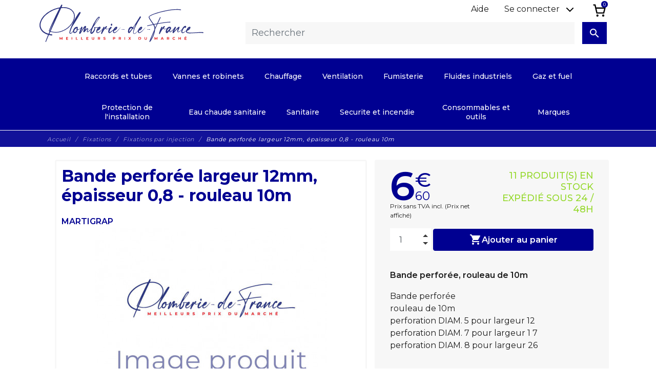

--- FILE ---
content_type: text/html; charset=utf-8
request_url: https://www.plomberie-de-france.com/fixations-par-injection/3863-bande-perforee-largeur-12mm-epaisseur-08-rouleau-10m.html
body_size: 25321
content:

<!-- begin catalog/product.tpl -->



<!DOCTYPE html>
<html lang="fr">

    <head>
        <!-- Google Tag Manager -->
        
        <script>(function(w,d,s,l,i){w[l]=w[l]||[];w[l].push({'gtm.start':
        new Date().getTime(),event:'gtm.js'});var f=d.getElementsByTagName(s)[0],
        j=d.createElement(s),dl=l!='dataLayer'?'&l='+l:'';j.async=true;j.src=
        'https://www.googletagmanager.com/gtm.js?id='+i+dl;f.parentNode.insertBefore(j,f);
        })(window,document,'script','dataLayer','GTM-N95D4XS');</script>
        
        <!-- End Google Tag Manager -->
        <!-- Global site tag (gtag.js) - Google Analytics -->
        
        <script async src="https://www.googletagmanager.com/gtag/js?id=G-Z5GPTTTXKD"></script>
        <script>
        window.dataLayer = window.dataLayer || [];
        function gtag(){dataLayer.push(arguments);}
        gtag('js', new Date());
        gtag('config', 'G-Z5GPTTTXKD');
        </script>
        
        <!-- End Global site tag (gtag.js) - Google Analytics -->

        <meta charset="utf-8">
        <meta name="viewport" content="width=device-width, initial-scale=1, shrink-to-fit=no">
        
            
    <meta charset="utf-8">


    <meta http-equiv="x-ua-compatible" content="ie=edge">



                <link rel="canonical" href="https://www.plomberie-de-france.com/fixations-par-injection/3863-bande-perforee-largeur-12mm-epaisseur-08-rouleau-10m.html">
    
    <title>Bande perforée largeur 12mm, épaisseur 0,8 - rouleau 10m</title>
    
        
<!-- begin /var/www/virtual/plomberie-de-france.com/htdocs/modules/cdc_googletagmanager/views/templates/hook/gtm_tag.tpl -->
<script data-keepinline="true">
    var ajaxGetProductUrl = '//www.plomberie-de-france.com/module/cdc_googletagmanager/async';

/* datalayer */
dataLayer = window.dataLayer || [];
    let cdcDatalayer = {"pageCategory":"product","event":"view_item","ecommerce":{"currency":"EUR","items":[{"item_name":"Bande perforee largeur 12mm, epaisseur 0,8 - rouleau 10m","item_id":"3863","price":"6.6","price_tax_exc":"6.6","item_brand":"MARTIGRAP","item_category":"Consommables et outils","item_category2":"Fixations","item_category3":"Fixations par injection","quantity":1}]},"userLogged":0,"userId":"guest_162829","google_tag_params":{"ecomm_pagetype":"product","ecomm_prodid":"3863","ecomm_totalvalue":6.6,"ecomm_category":"Fixations par injection","ecomm_totalvalue_tax_exc":6.6}};
    dataLayer.push(cdcDatalayer);

/* call to GTM Tag */
(function(w,d,s,l,i){w[l]=w[l]||[];w[l].push({'gtm.start':
new Date().getTime(),event:'gtm.js'});var f=d.getElementsByTagName(s)[0],
j=d.createElement(s),dl=l!='dataLayer'?'&l='+l:'';j.async=true;j.src=
'https://www.googletagmanager.com/gtm.js?id='+i+dl;f.parentNode.insertBefore(j,f);
})(window,document,'script','dataLayer','GTM-N95D4XS');

/* async call to avoid cache system for dynamic data */
dataLayer.push({
  'event': 'datalayer_ready'
});
</script>
<!-- end /var/www/virtual/plomberie-de-france.com/htdocs/modules/cdc_googletagmanager/views/templates/hook/gtm_tag.tpl -->

    
    <meta name="description" content="Bande perforée, rouleau de 10m">
    <meta name="keywords" content="">
                <link rel="canonical" href="https://www.plomberie-de-france.com/fixations-par-injection/3863-bande-perforee-largeur-12mm-epaisseur-08-rouleau-10m.html">
        
            



    <meta property="og:title" content="Bande perforée largeur 12mm, épaisseur 0,8 - rouleau 10m" />
    <meta property="og:description" content="Bande perforée, rouleau de 10m" />
    <meta property="og:url" content="https://www.plomberie-de-france.com/fixations-par-injection/3863-bande-perforee-largeur-12mm-epaisseur-08-rouleau-10m.html" />
    <meta property="og:site_name" content="Plomberie de France" />
    
    <meta property="og:type" content="product">
    <meta property="og:image" content="https://www.plomberie-de-france.com/1520-large_default/bande-perforee-largeur-12mm-epaisseur-08-rouleau-10m.jpg">
    <meta property="product:pretax_price:amount" content="6.6">
    <meta property="product:pretax_price:currency" content="EUR">
    <meta property="product:price:amount" content="6.6">
    <meta property="product:price:currency" content="EUR">
            <meta property="product:weight:value" content="0.300000">
        <meta property="product:weight:units" content="kg">
    


    <meta name="viewport" content="width=device-width, initial-scale=1">



    <link rel="icon" type="image/vnd.microsoft.icon" href="https://www.plomberie-de-france.com/img/favicon.ico?1655061721">
    <link rel="shortcut icon" type="image/x-icon" href="https://www.plomberie-de-france.com/img/favicon.ico?1655061721">



        <link rel="stylesheet" rel= "preload" as="style" href="https://www.plomberie-de-france.com/themes/fashionseo-child/assets/cache/theme-662f46389.css" type="text/css" media="all">




        <script type="text/javascript" src="https://js.stripe.com/v3/" ></script>


    <script type="text/javascript">
                    var Chronopost = {"ajax_endpoint":"https:\/\/www.plomberie-de-france.com\/module\/chronopost\/ajax?ajax=1"};
                    var apple_pay_button_theme = "black";
                    var apple_pay_button_type = "plain";
                    var capture_method = "automatic";
                    var express_checkout = "0";
                    var google_pay_button_theme = "black";
                    var google_pay_button_type = "plain";
                    var handle_order_action_url = "https:\/\/www.plomberie-de-france.com\/module\/stripe_official\/handleOrderAction";
                    var jolisearch = {"amb_joli_search_action":"https:\/\/www.plomberie-de-france.com\/module\/ambjolisearch\/jolisearch","amb_joli_search_link":"https:\/\/www.plomberie-de-france.com\/module\/ambjolisearch\/jolisearch","amb_joli_search_controller":"jolisearch","blocksearch_type":"top","show_cat_desc":0,"ga_acc":0,"id_lang":1,"url_rewriting":1,"use_autocomplete":2,"minwordlen":3,"l_products":"Nos produits","l_manufacturers":"Nos marques","l_categories":"Nos cat\u00e9gories","l_no_results_found":"Aucun produit ne correspond \u00e0 cette recherche","l_more_results":"Montrer tous les r\u00e9sultats \u00bb","ENT_QUOTES":3,"search_ssl":true,"self":"\/var\/www\/virtual\/plomberie-de-france.com\/htdocs\/modules\/ambjolisearch","position":{"my":"center top","at":"center bottom","collision":"fit none"},"classes":"ps17 centered-list","display_manufacturer":"","display_category":"1","theme":"finder"};
                    var pay_pal_button_theme = "black";
                    var pay_pal_button_type = "paypal";
                    var postcode = null;
                    var prestashop = {"cart":{"products":[],"totals":{"total":{"type":"total","label":"Total","amount":0,"value":"0,00\u00a0\u20ac"},"total_including_tax":{"type":"total","label":"Total TTC","amount":0,"value":"0,00\u00a0\u20ac"},"total_excluding_tax":{"type":"total","label":"Total HT :","amount":0,"value":"0,00\u00a0\u20ac"}},"subtotals":{"products":{"type":"products","label":"Sous-total","amount":0,"value":"0,00\u00a0\u20ac"},"discounts":null,"shipping":{"type":"shipping","label":"Livraison","amount":0,"value":""},"tax":null},"products_count":0,"summary_string":"0 articles","vouchers":{"allowed":1,"added":[]},"discounts":[],"minimalPurchase":39.9,"minimalPurchaseRequired":"Un montant total de 39,90\u00a0\u20ac minimum est requis pour valider votre commande. Le montant actuel de votre commande est de 0,00\u00a0\u20ac."},"currency":{"id":1,"name":"Euro","iso_code":"EUR","iso_code_num":"978","sign":"\u20ac"},"customer":{"lastname":"","firstname":"","email":"","birthday":"0000-00-00","newsletter":"0","newsletter_date_add":"0000-00-00 00:00:00","optin":"0","website":null,"company":null,"siret":null,"ape":null,"is_logged":false,"gender":{"type":null,"name":null},"addresses":[]},"language":{"name":"Fran\u00e7ais (French)","iso_code":"fr","locale":"fr-FR","language_code":"fr","is_rtl":"0","date_format_lite":"d\/m\/Y","date_format_full":"d\/m\/Y H:i:s","id":1},"page":{"title":"","canonical":"https:\/\/www.plomberie-de-france.com\/fixations-par-injection\/3863-bande-perforee-largeur-12mm-epaisseur-08-rouleau-10m.html","meta":{"title":"Bande perfor\u00e9e largeur 12mm, \u00e9paisseur 0,8 - rouleau 10m","description":"Bande perfor\u00e9e, rouleau de 10m","keywords":"","robots":"index"},"page_name":"product","body_classes":{"lang-fr":true,"lang-rtl":false,"country-FR":true,"currency-EUR":true,"layout-full-width":true,"page-product":true,"tax-display-enabled":true,"product-id-3863":true,"product-Bande perfor\u00e9e largeur 12mm, \u00e9paisseur 0,8 - rouleau 10m":true,"product-id-category-365":true,"product-id-manufacturer-110":true,"product-id-supplier-0":true,"product-available-for-order":true},"admin_notifications":[]},"shop":{"name":"Plomberie de France","logo":"https:\/\/www.plomberie-de-france.com\/img\/logo-1646776452.jpg","stores_icon":"https:\/\/www.plomberie-de-france.com\/img\/logo_stores.png","favicon":"https:\/\/www.plomberie-de-france.com\/img\/favicon.ico"},"urls":{"base_url":"https:\/\/www.plomberie-de-france.com\/","current_url":"https:\/\/www.plomberie-de-france.com\/fixations-par-injection\/3863-bande-perforee-largeur-12mm-epaisseur-08-rouleau-10m.html","shop_domain_url":"https:\/\/www.plomberie-de-france.com","img_ps_url":"https:\/\/www.plomberie-de-france.com\/img\/","img_cat_url":"https:\/\/www.plomberie-de-france.com\/img\/c\/","img_lang_url":"https:\/\/www.plomberie-de-france.com\/img\/l\/","img_prod_url":"https:\/\/www.plomberie-de-france.com\/img\/p\/","img_manu_url":"https:\/\/www.plomberie-de-france.com\/img\/m\/","img_sup_url":"https:\/\/www.plomberie-de-france.com\/img\/su\/","img_ship_url":"https:\/\/www.plomberie-de-france.com\/img\/s\/","img_store_url":"https:\/\/www.plomberie-de-france.com\/img\/st\/","img_col_url":"https:\/\/www.plomberie-de-france.com\/img\/co\/","img_url":"https:\/\/www.plomberie-de-france.com\/themes\/fashionseo-child\/assets\/img\/","css_url":"https:\/\/www.plomberie-de-france.com\/themes\/fashionseo-child\/assets\/css\/","js_url":"https:\/\/www.plomberie-de-france.com\/themes\/fashionseo-child\/assets\/js\/","pic_url":"https:\/\/www.plomberie-de-france.com\/upload\/","pages":{"address":"https:\/\/www.plomberie-de-france.com\/adresse","addresses":"https:\/\/www.plomberie-de-france.com\/adresses","authentication":"https:\/\/www.plomberie-de-france.com\/connexion","cart":"https:\/\/www.plomberie-de-france.com\/panier","category":"https:\/\/www.plomberie-de-france.com\/index.php?controller=category","cms":"https:\/\/www.plomberie-de-france.com\/index.php?controller=cms","contact":"https:\/\/www.plomberie-de-france.com\/nous-contacter","discount":"https:\/\/www.plomberie-de-france.com\/reduction","guest_tracking":"https:\/\/www.plomberie-de-france.com\/suivi-commande-invite","history":"https:\/\/www.plomberie-de-france.com\/historique-commandes","identity":"https:\/\/www.plomberie-de-france.com\/identite","index":"https:\/\/www.plomberie-de-france.com\/","my_account":"https:\/\/www.plomberie-de-france.com\/mon-compte","order_confirmation":"https:\/\/www.plomberie-de-france.com\/confirmation-commande","order_detail":"https:\/\/www.plomberie-de-france.com\/index.php?controller=order-detail","order_follow":"https:\/\/www.plomberie-de-france.com\/suivi-commande","order":"https:\/\/www.plomberie-de-france.com\/commande","order_return":"https:\/\/www.plomberie-de-france.com\/index.php?controller=order-return","order_slip":"https:\/\/www.plomberie-de-france.com\/avoirs","pagenotfound":"https:\/\/www.plomberie-de-france.com\/page-introuvable","password":"https:\/\/www.plomberie-de-france.com\/recuperation-mot-de-passe","pdf_invoice":"https:\/\/www.plomberie-de-france.com\/index.php?controller=pdf-invoice","pdf_order_return":"https:\/\/www.plomberie-de-france.com\/index.php?controller=pdf-order-return","pdf_order_slip":"https:\/\/www.plomberie-de-france.com\/index.php?controller=pdf-order-slip","prices_drop":"https:\/\/www.plomberie-de-france.com\/promotions","product":"https:\/\/www.plomberie-de-france.com\/index.php?controller=product","search":"https:\/\/www.plomberie-de-france.com\/recherche","sitemap":"https:\/\/www.plomberie-de-france.com\/plan-site","stores":"https:\/\/www.plomberie-de-france.com\/index.php?controller=stores","supplier":"https:\/\/www.plomberie-de-france.com\/index.php?controller=supplier","register":"https:\/\/www.plomberie-de-france.com\/connexion?create_account=1","order_login":"https:\/\/www.plomberie-de-france.com\/commande?login=1"},"alternative_langs":[],"theme_assets":"\/themes\/fashionseo-child\/assets\/","actions":{"logout":"https:\/\/www.plomberie-de-france.com\/?mylogout="},"no_picture_image":{"bySize":{"small_default":{"url":"https:\/\/www.plomberie-de-france.com\/img\/p\/fr-default-small_default.jpg","width":98,"height":98},"cart_default":{"url":"https:\/\/www.plomberie-de-france.com\/img\/p\/fr-default-cart_default.jpg","width":125,"height":125},"home_default":{"url":"https:\/\/www.plomberie-de-france.com\/img\/p\/fr-default-home_default.jpg","width":250,"height":250},"home_large":{"url":"https:\/\/www.plomberie-de-france.com\/img\/p\/fr-default-home_large.jpg","width":280,"height":280},"medium_default":{"url":"https:\/\/www.plomberie-de-france.com\/img\/p\/fr-default-medium_default.jpg","width":452,"height":452},"large_default":{"url":"https:\/\/www.plomberie-de-france.com\/img\/p\/fr-default-large_default.jpg","width":800,"height":800}},"small":{"url":"https:\/\/www.plomberie-de-france.com\/img\/p\/fr-default-small_default.jpg","width":98,"height":98},"medium":{"url":"https:\/\/www.plomberie-de-france.com\/img\/p\/fr-default-home_large.jpg","width":280,"height":280},"large":{"url":"https:\/\/www.plomberie-de-france.com\/img\/p\/fr-default-large_default.jpg","width":800,"height":800},"legend":""}},"configuration":{"display_taxes_label":true,"display_prices_tax_incl":false,"is_catalog":false,"show_prices":true,"opt_in":{"partner":false},"quantity_discount":{"type":"discount","label":"Remise sur prix unitaire"},"voucher_enabled":1,"return_enabled":1},"field_required":[],"breadcrumb":{"links":[{"title":"Accueil","url":"https:\/\/www.plomberie-de-france.com\/"},{"title":"Fixations","url":"https:\/\/www.plomberie-de-france.com\/363-fixations"},{"title":"Fixations par injection","url":"https:\/\/www.plomberie-de-france.com\/365-fixations-par-injection"},{"title":"Bande perfor\u00e9e largeur 12mm, \u00e9paisseur 0,8 - rouleau 10m","url":"https:\/\/www.plomberie-de-france.com\/fixations-par-injection\/3863-bande-perforee-largeur-12mm-epaisseur-08-rouleau-10m.html"}],"count":4},"link":{"protocol_link":"https:\/\/","protocol_content":"https:\/\/"},"time":1768381669,"static_token":"44495f5d7bae77eed33144025a55dc0e","token":"88fd4de74860ba845d0e6b23f5f0cb7c","debug":true};
                    var prestashopFacebookAjaxController = "https:\/\/www.plomberie-de-france.com\/module\/ps_facebook\/Ajax";
                    var psemailsubscription_subscription = "https:\/\/www.plomberie-de-france.com\/module\/ps_emailsubscription\/subscription";
                    var seo_editor = {"labels":{"read_more":"Lire plus","read_less":"Lire moins"}};
                    var stripe_address = {"id_customer":null,"id_manufacturer":null,"id_supplier":null,"id_warehouse":null,"id_country":null,"id_state":null,"country":null,"alias":null,"company":null,"lastname":null,"firstname":null,"address1":null,"address2":null,"postcode":null,"city":null,"other":null,"phone":null,"phone_mobile":null,"vat_number":null,"dni":null,"date_add":null,"date_upd":null,"deleted":0,"id":null,"id_shop_list":[],"force_id":false};
                    var stripe_address_country_code = false;
                    var stripe_amount = 0;
                    var stripe_calculate_shipping = "https:\/\/www.plomberie-de-france.com\/module\/stripe_official\/calculateShipping";
                    var stripe_create_elements = "https:\/\/www.plomberie-de-france.com\/module\/stripe_official\/createElements";
                    var stripe_create_express_checkout = "https:\/\/www.plomberie-de-france.com\/module\/stripe_official\/createExpressCheckout";
                    var stripe_create_intent = "https:\/\/www.plomberie-de-france.com\/module\/stripe_official\/createIntent";
                    var stripe_css = "{\"base\": {\"iconColor\": \"#666ee8\",\"color\": \"#31325f\",\"fontWeight\": 400,\"fontFamily\": \"-apple-system, BlinkMacSystemFont, Segoe UI, Roboto, Oxygen-Sans, Ubuntu, Cantarell, Helvetica Neue, sans-serif\",\"fontSmoothing\": \"antialiased\",\"fontSize\": \"15px\",\"::placeholder\": { \"color\": \"#aab7c4\" },\":-webkit-autofill\": { \"color\": \"#666ee8\" }}}";
                    var stripe_currency = "eur";
                    var stripe_email = "";
                    var stripe_fullname = " ";
                    var stripe_layout = "accordion";
                    var stripe_locale = "fr";
                    var stripe_locations = [""];
                    var stripe_merchant_country_code = "FR";
                    var stripe_message = {"processing":"Processing\u2026","accept_cgv":"Please accept the CGV","redirecting":"Redirecting\u2026"};
                    var stripe_module_dir = "\/modules\/stripe_official";
                    var stripe_order_confirm = "https:\/\/www.plomberie-de-france.com\/module\/stripe_official\/orderConfirmationReturn";
                    var stripe_order_flow = "1";
                    var stripe_payment_elements_enabled = "0";
                    var stripe_pk = "pk_live_51KSibQK0jG9jdfgv8i6m0LQKdnMZgdnxgxvTYKbyGLn5hwAw4vaxFK0gIXHibVwMdSckheb5GL6Umlqdp27HW9LY00M5qsKMeq";
                    var stripe_position = "top";
                    var stripe_ps_version = "1.7";
                    var stripe_theme = "stripe";
                    var use_new_ps_translation = true;
            </script>



    <script type="text/javascript">
pcRunDynamicModulesJs = function() {

};</script>
<!-- begin /var/www/virtual/plomberie-de-france.com/htdocs/modules/pagecache/views/templates/hook/pagecache.tpl -->
<script type="text/javascript">
    pcStartsWith = function(str, search) {
        return typeof str === 'string' && str.substr(0, search.length) === search;
    };
    processDynamicModules = function(dyndatas) {
        for (var key in dyndatas) {
            if (key=='js') {
                // Keep spaces arround 'key', some Prestashop removes [key] otherwise (?!)
                $('body').append(dyndatas[ key ]);
            }
            else if (pcStartsWith(key, 'dyn')) {
                // Keep spaces arround 'key', some Prestashop removes [key] otherwise (?!)
                try {
                    $('#'+key).replaceWith(dyndatas[ key ]);
                }
                catch (error) {
                    console.error('A javasript error occured during the "eval" of the refreshed content ' + key + ': ' + error);
                }
            }
        }
        if (typeof pcRunDynamicModulesJs == 'function') {
            pcRunDynamicModulesJs();
        }
    };
    // Refresh the cart when back/forward cache is used
    window.addEventListener('pageshow', function(event) {
        if (event.persisted) {
            console.log('Page Cache Ultimate - Back/forward cache is used, refreshing the cart');
            setTimeout("prestashop.emit('updateCart', { reason: { linkAction: 'refresh' } });", 10);
        }
    });
</script>

<!-- end /var/www/virtual/plomberie-de-france.com/htdocs/modules/pagecache/views/templates/hook/pagecache.tpl -->

<!-- begin /var/www/virtual/plomberie-de-france.com/htdocs/modules/seoprestathemeditor/views/templates/hook/header.tpl -->
    <!-- https://fonts.gstatic.com is the font file origin -->
    <!-- It may not have the same origin as the CSS file (https://fonts.googleapis.com) -->
    <link rel="preconnect" href="https://fonts.gstatic.com" crossorigin />

    <!-- We use the full link to the CSS file in the rest of the tags -->
    <link rel="preload" as="style"
        href="https://fonts.googleapis.com/css2?family=Material+Icons&amp;family=Montserrat:wght@100;200;300;400;500;600;700;800;900&amp;family=Montserrat:wght@100;200;300;400;500;600;700;800;900&display=swap" />

    <link rel="stylesheet"
        href="https://fonts.googleapis.com/css2?family=Material+Icons&amp;family=Montserrat:wght@100;200;300;400;500;600;700;800;900&amp;family=Montserrat:wght@100;200;300;400;500;600;700;800;900&display=swap" media="print"
        onload="this.media='all'" />

    <noscript>
        <link rel="stylesheet"
            href="https://fonts.googleapis.com/css2?family=Material+Icons&amp;family=Montserrat:wght@100;200;300;400;500;600;700;800;900&amp;family=Montserrat:wght@100;200;300;400;500;600;700;800;900&display=swap" />
    </noscript>

<!-- end /var/www/virtual/plomberie-de-france.com/htdocs/modules/seoprestathemeditor/views/templates/hook/header.tpl -->

<!-- begin /var/www/virtual/plomberie-de-france.com/htdocs/modules/ps_googleanalytics/views/templates/hook/ps_googleanalytics.tpl -->

  <script type="text/javascript">
    (window.gaDevIds=window.gaDevIds||[]).push('d6YPbH');
    (function(i,s,o,g,r,a,m){i['GoogleAnalyticsObject']=r;i[r]=i[r]||function(){
      (i[r].q=i[r].q||[]).push(arguments)},i[r].l=1*new Date();a=s.createElement(o),
      m=s.getElementsByTagName(o)[0];a.async=1;a.src=g;m.parentNode.insertBefore(a,m)
    })(window,document,'script','https://www.google-analytics.com/analytics.js','ga');

          ga('create', 'UA-230761485-1', 'auto');
                      ga('send', 'pageview');
        ga('require', 'ec');
  </script>


<!-- end /var/www/virtual/plomberie-de-france.com/htdocs/modules/ps_googleanalytics/views/templates/hook/ps_googleanalytics.tpl -->

<!-- begin /var/www/virtual/plomberie-de-france.com/htdocs/modules/ps_googleanalytics/views/templates/hook/ga_tag.tpl -->
 
<!-- end /var/www/virtual/plomberie-de-france.com/htdocs/modules/ps_googleanalytics/views/templates/hook/ga_tag.tpl -->

<!-- begin module:paypal/views/templates/front/prefetch.tpl -->
<!-- begin /var/www/virtual/plomberie-de-france.com/htdocs/modules/paypal/views/templates/front/prefetch.tpl -->

<!-- end /var/www/virtual/plomberie-de-france.com/htdocs/modules/paypal/views/templates/front/prefetch.tpl -->
<!-- end module:paypal/views/templates/front/prefetch.tpl -->






        
    </head>

    <body id="product" class="lang-fr country-fr currency-eur layout-full-width page-product tax-display-enabled product-id-3863 product-bande-perforee-largeur-12mm-epaisseur-0-8-rouleau-10m product-id-category-365 product-id-manufacturer-110 product-id-supplier-0 product-available-for-order">
        <!-- Google Tag Manager (noscript) -->
        
        <noscript><iframe src="https://www.googletagmanager.com/ns.html?id=GTM-N95D4XS"
        height="0" width="0" style="display:none;visibility:hidden"></iframe></noscript>
        
        <!-- End Google Tag Manager (noscript) -->
        
            
<!-- begin /var/www/virtual/plomberie-de-france.com/htdocs/modules/cdc_googletagmanager/views/templates/hook/gtm_tag_noscript.tpl -->
<!-- Google Tag Manager (noscript) -->
<noscript><iframe src="https://www.googletagmanager.com/ns.html?id=GTM-N95D4XS"
height="0" width="0" style="display:none;visibility:hidden"></iframe></noscript>
<!-- End Google Tag Manager (noscript) -->

<!-- end /var/www/virtual/plomberie-de-france.com/htdocs/modules/cdc_googletagmanager/views/templates/hook/gtm_tag_noscript.tpl -->

        
        <header id="header">
            
                
    <div class="header-banner">
        
    </div>



    


    <nav class="navbar navbar-expand-lg navbar-light kl-nav-menu ">
        <div class="container align-items-end marginBottom6s">
            <a class="navbar-brand" href="https://www.plomberie-de-france.com/" aria-label="Plomberie de France">
                                    <img src="https://www.plomberie-de-france.com/themes/fashionseo-child/assets/logo/logo_pdf.svg" alt="Plomberie de France"
                        class="d-none d-md d-xl-block" loading="lazy">
                            </a>

            <div class="navbar-searchbar d-none d-xl-block">
                <div class="row row-cols-auto p-1 justify-content-end">
                    <div class="col">
                        <a href="https://www.plomberie-de-france.com/content/7-faq">Aide</a>
                    </div>
                    <div class="col">
                        <div class="dropdown">
                            <span class="dropdown-toggle" type="button" id="dropdownMenuButton" data-toggle="dropdown"
                                aria-haspopup="true" aria-expanded="false">
                                                                    Se connecter
                                                            </span>
                            <div class="dropdown-menu" aria-labelledby="dropdownMenuButton">
                                                                    <a class="dropdown-item" href="https://www.plomberie-de-france.com/connexion">Mon compte</a>
                                    <a class="dropdown-item" href="https://www.plomberie-de-france.com/connexion?create_account=1">Créer un compte</a>
                                                            </div>
                        </div>
                    </div>
                    <div class="col">
                        
<!-- begin module:ps_shoppingcart/ps_shoppingcart.tpl -->
<!-- begin /var/www/virtual/plomberie-de-france.com/htdocs/themes/fashionseo/modules/ps_shoppingcart/ps_shoppingcart.tpl --><div id="blockcart-wrapper">
    <div class="blockcart d-none d-xl-block cart-preview inactive"
        data-refresh-url="//www.plomberie-de-france.com/module/ps_shoppingcart/ajax" aria-haspopup="true" class="d-none d-xl-block">
        <a href="//www.plomberie-de-france.com/panier?action=show" class="kl-link-choice">
            <div class="kl-choice"><span class="cart-products-count-2">0</span></div>
        </a>
    </div>
</div>
<!-- end /var/www/virtual/plomberie-de-france.com/htdocs/themes/fashionseo/modules/ps_shoppingcart/ps_shoppingcart.tpl -->
<!-- end module:ps_shoppingcart/ps_shoppingcart.tpl -->

                    </div>
                </div>

                <div class="row row-cols-auto p-1 justify-content-end">
                    <div class="col header__search">
                        
<!-- begin module:ps_searchbar/ps_searchbar.tpl -->
<!-- begin /var/www/virtual/plomberie-de-france.com/htdocs/themes/fashionseo-child/modules/ps_searchbar/ps_searchbar.tpl --><!-- Block search module TOP -->

<!-- Modal -->
<div aria-haspopup="true" class="d-none d-xl-block">
        <!-- begin /var/www/virtual/plomberie-de-france.com/htdocs/themes/fashionseo-child/modules/ps_searchbar/_partials/search_form.tpl --><div id="search_widget" data-search-controller-url="//www.plomberie-de-france.com/recherche">
    <form method="get" action="//www.plomberie-de-france.com/recherche">
        <div class="row justify-content-end">
            <div class="col">
                <input type="hidden" id="searchInput" name="controller" value="search">
                <input type="search" class="form-control" name="s"
                    placeholder="Rechercher"
                    aria-label="Rechercher">
            </div>
                            <div class="ajax_render_list"></div>
                        <button type="submit" class="btn btn-general-bg btn-general-color">
                <i class="material-icons">search</i>
            </button>
        </div>
    </form>
</div>
<!-- end /var/www/virtual/plomberie-de-france.com/htdocs/themes/fashionseo-child/modules/ps_searchbar/_partials/search_form.tpl --></div>
<!-- /Block search module TOP -->
<!-- end /var/www/virtual/plomberie-de-france.com/htdocs/themes/fashionseo-child/modules/ps_searchbar/ps_searchbar.tpl -->
<!-- end module:ps_searchbar/ps_searchbar.tpl -->

                    </div>
                </div>
            </div>
        </div>
                <div class="navbar-menu container justify-content-center">
            <div class="row">
                <div class="col">
                    
<!-- begin module:seoprestamenu/views/templates/hooks/displayNavFullWidth.tpl -->
<!-- begin /var/www/virtual/plomberie-de-france.com/htdocs/themes/fashionseo-child/modules/seoprestamenu/views/templates/hooks/displayNavFullWidth.tpl --><script>
    var current_page = "product";
</script>
<!-- Mobile Header -->
<div class="wsmobileheader clearfix">
    <a id="wsnavtoggle" class="wsanimated-arrow clearfix"><span></span></a>
    <div class="mobile-logo-container">
        <a href="https://www.plomberie-de-france.com/" aria-label="Plomberie de France">
            <img src="https://www.plomberie-de-france.com/themes/fashionseo-child/assets/logo/logo_pdf.svg" height="60" alt="Plomberie de France" loading="lazy">
        </a>
    </div>
    <div class="search__mobile clearfix">
                <i class="material-icons" data-toggle="modal" data-target="#exampleModal">search</i>
    </div>
</div>

<div class="modal fade pdf-searchModal" id="exampleModal" tabindex="-1" role="dialog" aria-labelledby="exampleModalLabel" aria-hidden="true">
  <div class="modal-dialog" role="document">
    <div class="modal-content">
      <div class="modal-body">
        <!-- begin /var/www/virtual/plomberie-de-france.com/htdocs/themes/fashionseo-child/modules/ps_searchbar/_partials/search_form.tpl --><div id="search_widget" data-search-controller-url="//www.plomberie-de-france.com/recherche">
    <form method="get" action="//www.plomberie-de-france.com/recherche">
        <div class="row justify-content-end">
            <div class="col">
                <input type="hidden" id="searchInput" name="controller" value="search">
                <input type="search" class="form-control" name="s"
                    placeholder="Rechercher"
                    aria-label="Rechercher">
            </div>
                            <div class="ajax_render_list"></div>
                        <button type="submit" class="btn btn-general-bg btn-general-color">
                <i class="material-icons">search</i>
            </button>
        </div>
    </form>
</div>
<!-- end /var/www/virtual/plomberie-de-france.com/htdocs/themes/fashionseo-child/modules/ps_searchbar/_partials/search_form.tpl -->      </div>
    </div>
  </div>
</div>

<div class="headerfull">
    <div class="wsmain clearfix">
        <nav class="wsmenu clearfix">
            <ul class="wsmenu-list">
                                                                                        <!-- begin /var/www/virtual/plomberie-de-france.com/htdocs/themes/fashionseo/modules/seoprestamenu/views/templates/hooks/item-front.tpl -->

    <li aria-haspopup="true"><a target="_self" href="https://www.plomberie-de-france.com/40-raccords-et-tubes" class="navtext"><span></span>
            <span>Raccords et tubes</span></a>
    
                                
            <ul class="sub-menu">
                            <!-- begin /var/www/virtual/plomberie-de-france.com/htdocs/themes/fashionseo/modules/seoprestamenu/views/templates/hooks/item-front.tpl -->

    <li aria-haspopup="true">
                    <span class="obs" target="_self" data-obf="aHR0cHM6Ly93d3cucGxvbWJlcmllLWRlLWZyYW5jZS5jb20vMTc0LXJhY2NvcmRzLWV0LXR1YmVzLW11bHRpY291Y2hl"><i
                    class="material-icons">navigate_next</i> Raccords et tubes multicouche </span>
            
                                
            <ul class="sub-menu">
                            <!-- begin /var/www/virtual/plomberie-de-france.com/htdocs/themes/fashionseo/modules/seoprestamenu/views/templates/hooks/item-front.tpl -->

    <li aria-haspopup="true">
                    <span class="obs" target="_self" data-obf="aHR0cHM6Ly93d3cucGxvbWJlcmllLWRlLWZyYW5jZS5jb20vMTc4LXR1YmVz"> Tubes </span>
            
                                
                
</li>


<!-- Closing -->
<!-- end /var/www/virtual/plomberie-de-france.com/htdocs/themes/fashionseo/modules/seoprestamenu/views/templates/hooks/item-front.tpl -->                            <!-- begin /var/www/virtual/plomberie-de-france.com/htdocs/themes/fashionseo/modules/seoprestamenu/views/templates/hooks/item-front.tpl -->

    <li aria-haspopup="true">
                    <span class="obs" target="_self" data-obf="aHR0cHM6Ly93d3cucGxvbWJlcmllLWRlLWZyYW5jZS5jb20vMTc5LXJhY2NvcmRzLXBvdXItdHViZS1tdWx0aWNvdWNoZS1hLXNlcnRpcg=="> Raccords pour tube multicouche, à sertir </span>
            
                                
                
</li>


<!-- Closing -->
<!-- end /var/www/virtual/plomberie-de-france.com/htdocs/themes/fashionseo/modules/seoprestamenu/views/templates/hooks/item-front.tpl -->                    </ul>
    
</li>


<!-- Closing -->
<!-- end /var/www/virtual/plomberie-de-france.com/htdocs/themes/fashionseo/modules/seoprestamenu/views/templates/hooks/item-front.tpl -->                            <!-- begin /var/www/virtual/plomberie-de-france.com/htdocs/themes/fashionseo/modules/seoprestamenu/views/templates/hooks/item-front.tpl -->

    <li aria-haspopup="true">
                    <span class="obs" target="_self" data-obf="aHR0cHM6Ly93d3cucGxvbWJlcmllLWRlLWZyYW5jZS5jb20vNDI2LXJhY2NvcmRzLXB2Yw=="><i
                    class="material-icons">navigate_next</i> Raccords pvc </span>
            
                                
            <ul class="sub-menu">
                            <!-- begin /var/www/virtual/plomberie-de-france.com/htdocs/themes/fashionseo/modules/seoprestamenu/views/templates/hooks/item-front.tpl -->

    <li aria-haspopup="true">
                    <span class="obs" target="_self" data-obf="aHR0cHM6Ly93d3cucGxvbWJlcmllLWRlLWZyYW5jZS5jb20vNjgtcmFjY29yZHMtcG91ci1wdmMtYy1zb3VkdXJlLWEtZnJvaWQtYWxpbWVudGF0aW9uLXByZXNzaW9u"> Raccords pour pvc-c, soudure à froid, alimentation, pression </span>
            
                                
                
</li>


<!-- Closing -->
<!-- end /var/www/virtual/plomberie-de-france.com/htdocs/themes/fashionseo/modules/seoprestamenu/views/templates/hooks/item-front.tpl -->                            <!-- begin /var/www/virtual/plomberie-de-france.com/htdocs/themes/fashionseo/modules/seoprestamenu/views/templates/hooks/item-front.tpl -->

    <li aria-haspopup="true">
                    <span class="obs" target="_self" data-obf="aHR0cHM6Ly93d3cucGxvbWJlcmllLWRlLWZyYW5jZS5jb20vNzAtcmFjY29yZHMtcG91ci1wdmMtYS1jb2xsZXItZXZhY3VhdGlvbg=="> Raccords pour pvc, à coller, évacuation </span>
            
                                
                
</li>


<!-- Closing -->
<!-- end /var/www/virtual/plomberie-de-france.com/htdocs/themes/fashionseo/modules/seoprestamenu/views/templates/hooks/item-front.tpl -->                            <!-- begin /var/www/virtual/plomberie-de-france.com/htdocs/themes/fashionseo/modules/seoprestamenu/views/templates/hooks/item-front.tpl -->

    <li aria-haspopup="true">
                    <span class="obs" target="_self" data-obf="aHR0cHM6Ly93d3cucGxvbWJlcmllLWRlLWZyYW5jZS5jb20vNzEtcmFjY29yZHMtcG91ci1wdmMtYS1jb2xsZXItZXZhY3VhdGlvbi1ibGFuYw=="> Raccords pour pvc, à coller, évacuation, blanc </span>
            
                                
                
</li>


<!-- Closing -->
<!-- end /var/www/virtual/plomberie-de-france.com/htdocs/themes/fashionseo/modules/seoprestamenu/views/templates/hooks/item-front.tpl -->                    </ul>
    
</li>


<!-- Closing -->
<!-- end /var/www/virtual/plomberie-de-france.com/htdocs/themes/fashionseo/modules/seoprestamenu/views/templates/hooks/item-front.tpl -->                            <!-- begin /var/www/virtual/plomberie-de-france.com/htdocs/themes/fashionseo/modules/seoprestamenu/views/templates/hooks/item-front.tpl -->

    <li aria-haspopup="true">
                    <span class="obs" target="_self" data-obf="aHR0cHM6Ly93d3cucGxvbWJlcmllLWRlLWZyYW5jZS5jb20vNDIzLXJhY2NvcmRzLWN1aXZyZS1ldC1mZXItY3VpdnJl"><i
                    class="material-icons">navigate_next</i> Raccords cuivre et fer-cuivre </span>
            
                                
            <ul class="sub-menu">
                            <!-- begin /var/www/virtual/plomberie-de-france.com/htdocs/themes/fashionseo/modules/seoprestamenu/views/templates/hooks/item-front.tpl -->

    <li aria-haspopup="true">
                    <span class="obs" target="_self" data-obf="aHR0cHM6Ly93d3cucGxvbWJlcmllLWRlLWZyYW5jZS5jb20vNDktcmFjY29yZHMtcG91ci10dWJlLWN1aXZyZS1hLWNvbGxldC1iYXR0dQ=="> Raccords pour tube cuivre, à collet battu </span>
            
                                
                
</li>


<!-- Closing -->
<!-- end /var/www/virtual/plomberie-de-france.com/htdocs/themes/fashionseo/modules/seoprestamenu/views/templates/hooks/item-front.tpl -->                            <!-- begin /var/www/virtual/plomberie-de-france.com/htdocs/themes/fashionseo/modules/seoprestamenu/views/templates/hooks/item-front.tpl -->

    <li aria-haspopup="true">
                    <span class="obs" target="_self" data-obf="aHR0cHM6Ly93d3cucGxvbWJlcmllLWRlLWZyYW5jZS5jb20vNTAtcmFjY29yZHMtcG91ci10dWJlLWN1aXZyZS1hLXNlcnRpcg=="> Raccords pour tube cuivre, à sertir </span>
            
                                
                
</li>


<!-- Closing -->
<!-- end /var/www/virtual/plomberie-de-france.com/htdocs/themes/fashionseo/modules/seoprestamenu/views/templates/hooks/item-front.tpl -->                            <!-- begin /var/www/virtual/plomberie-de-france.com/htdocs/themes/fashionseo/modules/seoprestamenu/views/templates/hooks/item-front.tpl -->

    <li aria-haspopup="true">
                    <span class="obs" target="_self" data-obf="aHR0cHM6Ly93d3cucGxvbWJlcmllLWRlLWZyYW5jZS5jb20vNTEtcmFjY29yZHMtcG91ci10dWJlLWN1aXZyZS1hLXNvdWRlcg=="> Raccords pour tube cuivre, à souder </span>
            
                                
                
</li>


<!-- Closing -->
<!-- end /var/www/virtual/plomberie-de-france.com/htdocs/themes/fashionseo/modules/seoprestamenu/views/templates/hooks/item-front.tpl -->                            <!-- begin /var/www/virtual/plomberie-de-france.com/htdocs/themes/fashionseo/modules/seoprestamenu/views/templates/hooks/item-front.tpl -->

    <li aria-haspopup="true">
                    <span class="obs" target="_self" data-obf="aHR0cHM6Ly93d3cucGxvbWJlcmllLWRlLWZyYW5jZS5jb20vNTItcmFjY29yZHMtcG91ci10dWJlLWN1aXZyZS1mZXItY3VpdnJl"> Raccords pour tube cuivre, fer-cuivre </span>
            
                                
                
</li>


<!-- Closing -->
<!-- end /var/www/virtual/plomberie-de-france.com/htdocs/themes/fashionseo/modules/seoprestamenu/views/templates/hooks/item-front.tpl -->                    </ul>
    
</li>


<!-- Closing -->
<!-- end /var/www/virtual/plomberie-de-france.com/htdocs/themes/fashionseo/modules/seoprestamenu/views/templates/hooks/item-front.tpl -->                            <!-- begin /var/www/virtual/plomberie-de-france.com/htdocs/themes/fashionseo/modules/seoprestamenu/views/templates/hooks/item-front.tpl -->

    <li aria-haspopup="true">
                    <span class="obs" target="_self" data-obf="aHR0cHM6Ly93d3cucGxvbWJlcmllLWRlLWZyYW5jZS5jb20vMTY4LXJhY2NvcmRzLWV0LXR1YmVzLXBlcg=="><i
                    class="material-icons">navigate_next</i> Raccords et tubes per </span>
            
                                
            <ul class="sub-menu">
                            <!-- begin /var/www/virtual/plomberie-de-france.com/htdocs/themes/fashionseo/modules/seoprestamenu/views/templates/hooks/item-front.tpl -->

    <li aria-haspopup="true">
                    <span class="obs" target="_self" data-obf="aHR0cHM6Ly93d3cucGxvbWJlcmllLWRlLWZyYW5jZS5jb20vMTY2LXJhY2NvcmRzLWEtdmlzc2VyLXBvdXItcGU="> Raccords à visser pour pe </span>
            
                                
                
</li>


<!-- Closing -->
<!-- end /var/www/virtual/plomberie-de-france.com/htdocs/themes/fashionseo/modules/seoprestamenu/views/templates/hooks/item-front.tpl -->                            <!-- begin /var/www/virtual/plomberie-de-france.com/htdocs/themes/fashionseo/modules/seoprestamenu/views/templates/hooks/item-front.tpl -->

    <li aria-haspopup="true">
                    <span class="obs" target="_self" data-obf="aHR0cHM6Ly93d3cucGxvbWJlcmllLWRlLWZyYW5jZS5jb20vMTY3LXJhY2NvcmRzLWEtZ2xpc3NlbWVudC1wb3VyLXR1YmUtcGVy"> Raccords à glissement pour tube per </span>
            
                                
                
</li>


<!-- Closing -->
<!-- end /var/www/virtual/plomberie-de-france.com/htdocs/themes/fashionseo/modules/seoprestamenu/views/templates/hooks/item-front.tpl -->                            <!-- begin /var/www/virtual/plomberie-de-france.com/htdocs/themes/fashionseo/modules/seoprestamenu/views/templates/hooks/item-front.tpl -->

    <li aria-haspopup="true">
                    <span class="obs" target="_self" data-obf="aHR0cHM6Ly93d3cucGxvbWJlcmllLWRlLWZyYW5jZS5jb20vMTcxLXJhY2NvcmRzLWEtc2VydGlyLXBvdXItdHViZS1wZXI="> Raccords à sertir pour tube per </span>
            
                                
                
</li>


<!-- Closing -->
<!-- end /var/www/virtual/plomberie-de-france.com/htdocs/themes/fashionseo/modules/seoprestamenu/views/templates/hooks/item-front.tpl -->                            <!-- begin /var/www/virtual/plomberie-de-france.com/htdocs/themes/fashionseo/modules/seoprestamenu/views/templates/hooks/item-front.tpl -->

    <li aria-haspopup="true">
                    <span class="obs" target="_self" data-obf="aHR0cHM6Ly93d3cucGxvbWJlcmllLWRlLWZyYW5jZS5jb20vMTc2LWFjY2Vzc29pcmVzLWRlLXBvc2U="> Accessoires de pose </span>
            
                                
                
</li>


<!-- Closing -->
<!-- end /var/www/virtual/plomberie-de-france.com/htdocs/themes/fashionseo/modules/seoprestamenu/views/templates/hooks/item-front.tpl -->                            <!-- begin /var/www/virtual/plomberie-de-france.com/htdocs/themes/fashionseo/modules/seoprestamenu/views/templates/hooks/item-front.tpl -->

    <li aria-haspopup="true">
                    <span class="obs" target="_self" data-obf="aHR0cHM6Ly93d3cucGxvbWJlcmllLWRlLWZyYW5jZS5jb20vMTc3LXR1YmVzLXBvbHlldGh5bGVuZS1yZXRpY3VsZQ=="> Tubes polyéthylène réticulé </span>
            
                                
                
</li>


<!-- Closing -->
<!-- end /var/www/virtual/plomberie-de-france.com/htdocs/themes/fashionseo/modules/seoprestamenu/views/templates/hooks/item-front.tpl -->                            <!-- begin /var/www/virtual/plomberie-de-france.com/htdocs/themes/fashionseo/modules/seoprestamenu/views/templates/hooks/item-front.tpl -->

    <li aria-haspopup="true">
                    <span class="obs" target="_self" data-obf="aHR0cHM6Ly93d3cucGxvbWJlcmllLWRlLWZyYW5jZS5jb20vNDIxLWFjY2Vzc29pcmVzLWRlLXBvc2U="> Accessoires de pose </span>
            
                                
                
</li>


<!-- Closing -->
<!-- end /var/www/virtual/plomberie-de-france.com/htdocs/themes/fashionseo/modules/seoprestamenu/views/templates/hooks/item-front.tpl -->                    </ul>
    
</li>


<!-- Closing -->
<!-- end /var/www/virtual/plomberie-de-france.com/htdocs/themes/fashionseo/modules/seoprestamenu/views/templates/hooks/item-front.tpl -->                            <!-- begin /var/www/virtual/plomberie-de-france.com/htdocs/themes/fashionseo/modules/seoprestamenu/views/templates/hooks/item-front.tpl -->

    <li aria-haspopup="true">
                    <span class="obs" target="_self" data-obf="aHR0cHM6Ly93d3cucGxvbWJlcmllLWRlLWZyYW5jZS5jb20vNDI0LXJhY2NvcmRzLWZlci1hY2llcg=="><i
                    class="material-icons">navigate_next</i> Raccords fer acier </span>
            
                                
            <ul class="sub-menu">
                            <!-- begin /var/www/virtual/plomberie-de-france.com/htdocs/themes/fashionseo/modules/seoprestamenu/views/templates/hooks/item-front.tpl -->

    <li aria-haspopup="true">
                    <span class="obs" target="_self" data-obf="aHR0cHM6Ly93d3cucGxvbWJlcmllLWRlLWZyYW5jZS5jb20vNTktcmFjY29yZHMtcG91ci10dWJlcy1mZXItYWNpZXItYS1zb3VkZXI="> Raccords pour tubes fer acier, à souder </span>
            
                                
                
</li>


<!-- Closing -->
<!-- end /var/www/virtual/plomberie-de-france.com/htdocs/themes/fashionseo/modules/seoprestamenu/views/templates/hooks/item-front.tpl -->                            <!-- begin /var/www/virtual/plomberie-de-france.com/htdocs/themes/fashionseo/modules/seoprestamenu/views/templates/hooks/item-front.tpl -->

    <li aria-haspopup="true">
                    <span class="obs" target="_self" data-obf="aHR0cHM6Ly93d3cucGxvbWJlcmllLWRlLWZyYW5jZS5jb20vNjAtcmFjY29yZHMtcG91ci10dWJlLWZlci1hY2llci1hLXZpc3Nlcg=="> Raccords pour tube fer acier, à visser </span>
            
                                
                
</li>


<!-- Closing -->
<!-- end /var/www/virtual/plomberie-de-france.com/htdocs/themes/fashionseo/modules/seoprestamenu/views/templates/hooks/item-front.tpl -->                    </ul>
    
</li>


<!-- Closing -->
<!-- end /var/www/virtual/plomberie-de-france.com/htdocs/themes/fashionseo/modules/seoprestamenu/views/templates/hooks/item-front.tpl -->                            <!-- begin /var/www/virtual/plomberie-de-france.com/htdocs/themes/fashionseo/modules/seoprestamenu/views/templates/hooks/item-front.tpl -->

    <li aria-haspopup="true">
                    <span class="obs" target="_self" data-obf="aHR0cHM6Ly93d3cucGxvbWJlcmllLWRlLWZyYW5jZS5jb20vNDI1LXJhY2NvcmRzLWlub3g="><i
                    class="material-icons">navigate_next</i> Raccords inox </span>
            
                                
            <ul class="sub-menu">
                            <!-- begin /var/www/virtual/plomberie-de-france.com/htdocs/themes/fashionseo/modules/seoprestamenu/views/templates/hooks/item-front.tpl -->

    <li aria-haspopup="true">
                    <span class="obs" target="_self" data-obf="aHR0cHM6Ly93d3cucGxvbWJlcmllLWRlLWZyYW5jZS5jb20vNjEtcmFjY29yZHMtcG91ci10dWJlLWlub3gtYS1zZXJ0aXI="> Raccords pour tube inox, à sertir </span>
            
                                
                
</li>


<!-- Closing -->
<!-- end /var/www/virtual/plomberie-de-france.com/htdocs/themes/fashionseo/modules/seoprestamenu/views/templates/hooks/item-front.tpl -->                            <!-- begin /var/www/virtual/plomberie-de-france.com/htdocs/themes/fashionseo/modules/seoprestamenu/views/templates/hooks/item-front.tpl -->

    <li aria-haspopup="true">
                    <span class="obs" target="_self" data-obf="aHR0cHM6Ly93d3cucGxvbWJlcmllLWRlLWZyYW5jZS5jb20vNjItcmFjY29yZHMtcG91ci10dWJlLWlub3gtaXNvLWEtc291ZGVy"> Raccords pour tube inox, iso, à souder </span>
            
                                
                
</li>


<!-- Closing -->
<!-- end /var/www/virtual/plomberie-de-france.com/htdocs/themes/fashionseo/modules/seoprestamenu/views/templates/hooks/item-front.tpl -->                            <!-- begin /var/www/virtual/plomberie-de-france.com/htdocs/themes/fashionseo/modules/seoprestamenu/views/templates/hooks/item-front.tpl -->

    <li aria-haspopup="true">
                    <span class="obs" target="_self" data-obf="aHR0cHM6Ly93d3cucGxvbWJlcmllLWRlLWZyYW5jZS5jb20vNjMtcmFjY29yZHMtcG91ci10dWJlLWlub3gtMzE2bC11c2luZXM="> Raccords pour tube inox 316l, usinés </span>
            
                                
                
</li>


<!-- Closing -->
<!-- end /var/www/virtual/plomberie-de-france.com/htdocs/themes/fashionseo/modules/seoprestamenu/views/templates/hooks/item-front.tpl -->                            <!-- begin /var/www/virtual/plomberie-de-france.com/htdocs/themes/fashionseo/modules/seoprestamenu/views/templates/hooks/item-front.tpl -->

    <li aria-haspopup="true">
                    <span class="obs" target="_self" data-obf="aHR0cHM6Ly93d3cucGxvbWJlcmllLWRlLWZyYW5jZS5jb20vNjQtcmFjY29yZHMtcG91ci10dWJlLWlub3gtMzE2LW1vdWxlcw=="> Raccords pour tube inox 316, moulés </span>
            
                                
                
</li>


<!-- Closing -->
<!-- end /var/www/virtual/plomberie-de-france.com/htdocs/themes/fashionseo/modules/seoprestamenu/views/templates/hooks/item-front.tpl -->                    </ul>
    
</li>


<!-- Closing -->
<!-- end /var/www/virtual/plomberie-de-france.com/htdocs/themes/fashionseo/modules/seoprestamenu/views/templates/hooks/item-front.tpl -->                            <!-- begin /var/www/virtual/plomberie-de-france.com/htdocs/themes/fashionseo/modules/seoprestamenu/views/templates/hooks/item-front.tpl -->

    <li aria-haspopup="true">
                    <span class="obs" target="_self" data-obf="aHR0cHM6Ly93d3cucGxvbWJlcmllLWRlLWZyYW5jZS5jb20vNTMtcmFjY29yZHMtbGFpdG9u"><i
                    class="material-icons">navigate_next</i> Raccords laiton </span>
            
                                
            <ul class="sub-menu">
                            <!-- begin /var/www/virtual/plomberie-de-france.com/htdocs/themes/fashionseo/modules/seoprestamenu/views/templates/hooks/item-front.tpl -->

    <li aria-haspopup="true">
                    <span class="obs" target="_self" data-obf="aHR0cHM6Ly93d3cucGxvbWJlcmllLWRlLWZyYW5jZS5jb20vNTQtcmFjY29yZHMtcG91ci10dWJlLWxhaXRvbi1hLXNvdWRlcg=="> Raccords pour tube laiton, à souder </span>
            
                                
                
</li>


<!-- Closing -->
<!-- end /var/www/virtual/plomberie-de-france.com/htdocs/themes/fashionseo/modules/seoprestamenu/views/templates/hooks/item-front.tpl -->                            <!-- begin /var/www/virtual/plomberie-de-france.com/htdocs/themes/fashionseo/modules/seoprestamenu/views/templates/hooks/item-front.tpl -->

    <li aria-haspopup="true">
                    <span class="obs" target="_self" data-obf="aHR0cHM6Ly93d3cucGxvbWJlcmllLWRlLWZyYW5jZS5jb20vNTUtcmFjY29yZHMtcG91ci10dWJlLWxhaXRvbi1hLXZpc3Nlcg=="> Raccords pour tube laiton, à visser </span>
            
                                
                
</li>


<!-- Closing -->
<!-- end /var/www/virtual/plomberie-de-france.com/htdocs/themes/fashionseo/modules/seoprestamenu/views/templates/hooks/item-front.tpl -->                            <!-- begin /var/www/virtual/plomberie-de-france.com/htdocs/themes/fashionseo/modules/seoprestamenu/views/templates/hooks/item-front.tpl -->

    <li aria-haspopup="true">
                    <span class="obs" target="_self" data-obf="aHR0cHM6Ly93d3cucGxvbWJlcmllLWRlLWZyYW5jZS5jb20vNDQwLXJhY2NvcmRzLXBvdXItdHViZS1sYWl0b24tYS1zZXJ0aXI="> Raccords pour tube laiton, à sertir </span>
            
                                
                
</li>


<!-- Closing -->
<!-- end /var/www/virtual/plomberie-de-france.com/htdocs/themes/fashionseo/modules/seoprestamenu/views/templates/hooks/item-front.tpl -->                    </ul>
    
</li>


<!-- Closing -->
<!-- end /var/www/virtual/plomberie-de-france.com/htdocs/themes/fashionseo/modules/seoprestamenu/views/templates/hooks/item-front.tpl -->                            <!-- begin /var/www/virtual/plomberie-de-france.com/htdocs/themes/fashionseo/modules/seoprestamenu/views/templates/hooks/item-front.tpl -->

    <li aria-haspopup="true">
                    <span class="obs" target="_self" data-obf="aHR0cHM6Ly93d3cucGxvbWJlcmllLWRlLWZyYW5jZS5jb20vODctcmFjY29yZHMtcG91ci10dWJlLWFjaWVyLWEtc2VydGly"> Raccords pour tube acier, à sertir </span>
            
                                
                
</li>


<!-- Closing -->
<!-- end /var/www/virtual/plomberie-de-france.com/htdocs/themes/fashionseo/modules/seoprestamenu/views/templates/hooks/item-front.tpl -->                            <!-- begin /var/www/virtual/plomberie-de-france.com/htdocs/themes/fashionseo/modules/seoprestamenu/views/templates/hooks/item-front.tpl -->

    <li aria-haspopup="true">
                    <span class="obs" target="_self" data-obf="aHR0cHM6Ly93d3cucGxvbWJlcmllLWRlLWZyYW5jZS5jb20vNzQtcmFjY29yZHMtZm9udGUtbWFsbGVhYmxlLWEtdmlzc2Vy"> Raccords fonte malléable, à visser </span>
            
                                
                
</li>


<!-- Closing -->
<!-- end /var/www/virtual/plomberie-de-france.com/htdocs/themes/fashionseo/modules/seoprestamenu/views/templates/hooks/item-front.tpl -->                            <!-- begin /var/www/virtual/plomberie-de-france.com/htdocs/themes/fashionseo/modules/seoprestamenu/views/templates/hooks/item-front.tpl -->

    <li aria-haspopup="true">
                    <span class="obs" target="_self" data-obf="aHR0cHM6Ly93d3cucGxvbWJlcmllLWRlLWZyYW5jZS5jb20vNzItcmFjY29yZHMtZm9udGUtbWFsbGVhYmxlLWEtc2VycmFnZS1leHRlcmlldXI="> Raccords fonte malléable/ à serrage extérieur </span>
            
                                
                
</li>


<!-- Closing -->
<!-- end /var/www/virtual/plomberie-de-france.com/htdocs/themes/fashionseo/modules/seoprestamenu/views/templates/hooks/item-front.tpl -->                            <!-- begin /var/www/virtual/plomberie-de-france.com/htdocs/themes/fashionseo/modules/seoprestamenu/views/templates/hooks/item-front.tpl -->

    <li aria-haspopup="true">
                    <span class="obs" target="_self" data-obf="aHR0cHM6Ly93d3cucGxvbWJlcmllLWRlLWZyYW5jZS5jb20vNzMtcmFjY29yZHMtZGUtcGlxdWFnZS1ldC1jb2xsaWVycw=="> Raccords de piquage et colliers </span>
            
                                
                
</li>


<!-- Closing -->
<!-- end /var/www/virtual/plomberie-de-france.com/htdocs/themes/fashionseo/modules/seoprestamenu/views/templates/hooks/item-front.tpl -->                            <!-- begin /var/www/virtual/plomberie-de-france.com/htdocs/themes/fashionseo/modules/seoprestamenu/views/templates/hooks/item-front.tpl -->

    <li aria-haspopup="true">
                    <span class="obs" target="_self" data-obf="aHR0cHM6Ly93d3cucGxvbWJlcmllLWRlLWZyYW5jZS5jb20vMTY0LWNvbGxlY3RldXJzLWV0LWFjY2Vzc29pcmVz"> Collecteurs et accessoires </span>
            
                                
                
</li>


<!-- Closing -->
<!-- end /var/www/virtual/plomberie-de-france.com/htdocs/themes/fashionseo/modules/seoprestamenu/views/templates/hooks/item-front.tpl -->                            <!-- begin /var/www/virtual/plomberie-de-france.com/htdocs/themes/fashionseo/modules/seoprestamenu/views/templates/hooks/item-front.tpl -->

    <li aria-haspopup="true">
                    <span class="obs" target="_self" data-obf="aHR0cHM6Ly93d3cucGxvbWJlcmllLWRlLWZyYW5jZS5jb20vODAtYnJpZGVzLXJvbmRlcy1jb2xsZXRzLXZpc3NlcmllLWV0LWpvaW50cw=="> Brides rondes, collets, visserie et joints </span>
            
                                
                
</li>


<!-- Closing -->
<!-- end /var/www/virtual/plomberie-de-france.com/htdocs/themes/fashionseo/modules/seoprestamenu/views/templates/hooks/item-front.tpl -->                            <!-- begin /var/www/virtual/plomberie-de-france.com/htdocs/themes/fashionseo/modules/seoprestamenu/views/templates/hooks/item-front.tpl -->

    <li aria-haspopup="true">
                    <span class="obs" target="_self" data-obf="aHR0cHM6Ly93d3cucGxvbWJlcmllLWRlLWZyYW5jZS5jb20vNDEtbWFuY2hvbi1ldC1iYW5kZS1kZS1yZXBhcmF0aW9u"> Manchon et bande de réparation </span>
            
                                
                
</li>


<!-- Closing -->
<!-- end /var/www/virtual/plomberie-de-france.com/htdocs/themes/fashionseo/modules/seoprestamenu/views/templates/hooks/item-front.tpl -->                            <!-- begin /var/www/virtual/plomberie-de-france.com/htdocs/themes/fashionseo/modules/seoprestamenu/views/templates/hooks/item-front.tpl -->

    <li aria-haspopup="true">
                    <span class="obs" target="_self" data-obf="aHR0cHM6Ly93d3cucGxvbWJlcmllLWRlLWZyYW5jZS5jb20vNjctcmFjY29yZHMtcG91ci10dWJlLWVsZWN0cm96aW5ndWUtYS1zZXJ0aXI="> Raccords pour tube électrozingué, à sertir </span>
            
                                
                
</li>


<!-- Closing -->
<!-- end /var/www/virtual/plomberie-de-france.com/htdocs/themes/fashionseo/modules/seoprestamenu/views/templates/hooks/item-front.tpl -->                    </ul>
    
</li>


<!-- Closing -->
<!-- end /var/www/virtual/plomberie-de-france.com/htdocs/themes/fashionseo/modules/seoprestamenu/views/templates/hooks/item-front.tpl -->                                                                                                <!-- begin /var/www/virtual/plomberie-de-france.com/htdocs/themes/fashionseo/modules/seoprestamenu/views/templates/hooks/item-front.tpl -->

    <li aria-haspopup="true"><a target="_self" href="https://www.plomberie-de-france.com/5-vannes-et-robinets" class="navtext"><span></span>
            <span>Vannes et robinets</span></a>
    
                                
            <ul class="sub-menu">
                            <!-- begin /var/www/virtual/plomberie-de-france.com/htdocs/themes/fashionseo/modules/seoprestamenu/views/templates/hooks/item-front.tpl -->

    <li aria-haspopup="true">
                    <span class="obs" target="_self" data-obf="aHR0cHM6Ly93d3cucGxvbWJlcmllLWRlLWZyYW5jZS5jb20vNC1yb2JpbmV0cy1hdmFudC1vdS1hcHJlcy1jb21wdGV1cg=="> Robinets avant ou après compteur </span>
            
                                
                
</li>


<!-- Closing -->
<!-- end /var/www/virtual/plomberie-de-france.com/htdocs/themes/fashionseo/modules/seoprestamenu/views/templates/hooks/item-front.tpl -->                            <!-- begin /var/www/virtual/plomberie-de-france.com/htdocs/themes/fashionseo/modules/seoprestamenu/views/templates/hooks/item-front.tpl -->

    <li aria-haspopup="true">
                    <span class="obs" target="_self" data-obf="aHR0cHM6Ly93d3cucGxvbWJlcmllLWRlLWZyYW5jZS5jb20vODUtZmxleGlibGVzLWQtYWxpbWVudGF0aW9u"> Flexibles d&#039;alimentation </span>
            
                                
                
</li>


<!-- Closing -->
<!-- end /var/www/virtual/plomberie-de-france.com/htdocs/themes/fashionseo/modules/seoprestamenu/views/templates/hooks/item-front.tpl -->                            <!-- begin /var/www/virtual/plomberie-de-france.com/htdocs/themes/fashionseo/modules/seoprestamenu/views/templates/hooks/item-front.tpl -->

    <li aria-haspopup="true">
                    <span class="obs" target="_self" data-obf="aHR0cHM6Ly93d3cucGxvbWJlcmllLWRlLWZyYW5jZS5jb20vNy1yb2JpbmV0cy1hLWNsYXBldA=="> Robinets à clapet </span>
            
                                
                
</li>


<!-- Closing -->
<!-- end /var/www/virtual/plomberie-de-france.com/htdocs/themes/fashionseo/modules/seoprestamenu/views/templates/hooks/item-front.tpl -->                            <!-- begin /var/www/virtual/plomberie-de-france.com/htdocs/themes/fashionseo/modules/seoprestamenu/views/templates/hooks/item-front.tpl -->

    <li aria-haspopup="true">
                    <span class="obs" target="_self" data-obf="aHR0cHM6Ly93d3cucGxvbWJlcmllLWRlLWZyYW5jZS5jb20vMzg2LXJvYmluZXRzLWEtcG9pbnRlYXUtZXQtcGlzdG9sZXRzLWRlLWxhdmFnZQ=="> Robinets à pointeau et pistolets de lavage </span>
            
                                
                
</li>


<!-- Closing -->
<!-- end /var/www/virtual/plomberie-de-france.com/htdocs/themes/fashionseo/modules/seoprestamenu/views/templates/hooks/item-front.tpl -->                            <!-- begin /var/www/virtual/plomberie-de-france.com/htdocs/themes/fashionseo/modules/seoprestamenu/views/templates/hooks/item-front.tpl -->

    <li aria-haspopup="true">
                    <span class="obs" target="_self" data-obf="aHR0cHM6Ly93d3cucGxvbWJlcmllLWRlLWZyYW5jZS5jb20vMjgtcm9iaW5ldHMtYS1zb3VwYXBlLXZhbm5lcy1hLW9wZXJjdWxlLWV0LXZhbm5lcy1hLXBhc3NhZ2UtZGlyZWN0"> Robinets à soupape, vannes à opercule et vannes à passage direct </span>
            
                                
                
</li>


<!-- Closing -->
<!-- end /var/www/virtual/plomberie-de-france.com/htdocs/themes/fashionseo/modules/seoprestamenu/views/templates/hooks/item-front.tpl -->                            <!-- begin /var/www/virtual/plomberie-de-france.com/htdocs/themes/fashionseo/modules/seoprestamenu/views/templates/hooks/item-front.tpl -->

    <li aria-haspopup="true">
                    <span class="obs" target="_self" data-obf="aHR0cHM6Ly93d3cucGxvbWJlcmllLWRlLWZyYW5jZS5jb20vMjUtcm9iaW5ldHMtZGUtcHJpc2UtZC1lY2hhbnRpbGxvbi1ldC1yb2JpbmV0LWZsb3R0ZXVy"> Robinets de prise d&#039;échantillon et robinet flotteur </span>
            
                                
                
</li>


<!-- Closing -->
<!-- end /var/www/virtual/plomberie-de-france.com/htdocs/themes/fashionseo/modules/seoprestamenu/views/templates/hooks/item-front.tpl -->                            <!-- begin /var/www/virtual/plomberie-de-france.com/htdocs/themes/fashionseo/modules/seoprestamenu/views/templates/hooks/item-front.tpl -->

    <li aria-haspopup="true">
                    <span class="obs" target="_self" data-obf="aHR0cHM6Ly93d3cucGxvbWJlcmllLWRlLWZyYW5jZS5jb20vNi10ZXRlcy1kZS1yb2JpbmV0LWV0LXB1cmdldXJz"> Têtes de robinet et purgeurs </span>
            
                                
                
</li>


<!-- Closing -->
<!-- end /var/www/virtual/plomberie-de-france.com/htdocs/themes/fashionseo/modules/seoprestamenu/views/templates/hooks/item-front.tpl -->                            <!-- begin /var/www/virtual/plomberie-de-france.com/htdocs/themes/fashionseo/modules/seoprestamenu/views/templates/hooks/item-front.tpl -->

    <li aria-haspopup="true">
                    <span class="obs" target="_self" data-obf="aHR0cHM6Ly93d3cucGxvbWJlcmllLWRlLWZyYW5jZS5jb20vMTMtdmFubmVzLWEtdG91cm5hbnQtc3BoZXJpcXVl"> Vannes à tournant sphérique </span>
            
                                
                
</li>


<!-- Closing -->
<!-- end /var/www/virtual/plomberie-de-france.com/htdocs/themes/fashionseo/modules/seoprestamenu/views/templates/hooks/item-front.tpl -->                            <!-- begin /var/www/virtual/plomberie-de-france.com/htdocs/themes/fashionseo/modules/seoprestamenu/views/templates/hooks/item-front.tpl -->

    <li aria-haspopup="true">
                    <span class="obs" target="_self" data-obf="aHR0cHM6Ly93d3cucGxvbWJlcmllLWRlLWZyYW5jZS5jb20vMjYtdmFubmVzLWVsZWN0cm9tYWduZXRpcXVl"> Vannes electromagnétique </span>
            
                                
                
</li>


<!-- Closing -->
<!-- end /var/www/virtual/plomberie-de-france.com/htdocs/themes/fashionseo/modules/seoprestamenu/views/templates/hooks/item-front.tpl -->                            <!-- begin /var/www/virtual/plomberie-de-france.com/htdocs/themes/fashionseo/modules/seoprestamenu/views/templates/hooks/item-front.tpl -->

    <li aria-haspopup="true">
                    <span class="obs" target="_self" data-obf="aHR0cHM6Ly93d3cucGxvbWJlcmllLWRlLWZyYW5jZS5jb20vMjktdmFubmVzLXBhcGlsbG9uLXNlcmllLTYwMC1zZXJpZS01MDAw"> Vannes papillon, série 600, série 5000 </span>
            
                                
                
</li>


<!-- Closing -->
<!-- end /var/www/virtual/plomberie-de-france.com/htdocs/themes/fashionseo/modules/seoprestamenu/views/templates/hooks/item-front.tpl -->                            <!-- begin /var/www/virtual/plomberie-de-france.com/htdocs/themes/fashionseo/modules/seoprestamenu/views/templates/hooks/item-front.tpl -->

    <li aria-haspopup="true">
                    <span class="obs" target="_self" data-obf="aHR0cHM6Ly93d3cucGxvbWJlcmllLWRlLWZyYW5jZS5jb20vNDM5LWRpc3RyaWJ1dGV1cnMtZXQtYm9iaW5lcw=="> Distributeurs et bobines </span>
            
                                
                
</li>


<!-- Closing -->
<!-- end /var/www/virtual/plomberie-de-france.com/htdocs/themes/fashionseo/modules/seoprestamenu/views/templates/hooks/item-front.tpl -->                            <!-- begin /var/www/virtual/plomberie-de-france.com/htdocs/themes/fashionseo/modules/seoprestamenu/views/templates/hooks/item-front.tpl -->

    <li aria-haspopup="true">
                    <span class="obs" target="_self" data-obf="aHR0cHM6Ly93d3cucGxvbWJlcmllLWRlLWZyYW5jZS5jb20vNzYtYnJpZGVzLWFjaWVy"> Brides acier </span>
            
                                
                
</li>


<!-- Closing -->
<!-- end /var/www/virtual/plomberie-de-france.com/htdocs/themes/fashionseo/modules/seoprestamenu/views/templates/hooks/item-front.tpl -->                            <!-- begin /var/www/virtual/plomberie-de-france.com/htdocs/themes/fashionseo/modules/seoprestamenu/views/templates/hooks/item-front.tpl -->

    <li aria-haspopup="true">
                    <span class="obs" target="_self" data-obf="aHR0cHM6Ly93d3cucGxvbWJlcmllLWRlLWZyYW5jZS5jb20vMTIzLWNvbXB0ZXVycw=="><i
                    class="material-icons">navigate_next</i> Compteurs </span>
            
                                
            <ul class="sub-menu">
                            <!-- begin /var/www/virtual/plomberie-de-france.com/htdocs/themes/fashionseo/modules/seoprestamenu/views/templates/hooks/item-front.tpl -->

    <li aria-haspopup="true">
                    <span class="obs" target="_self" data-obf="aHR0cHM6Ly93d3cucGxvbWJlcmllLWRlLWZyYW5jZS5jb20vMTI0LWNvbXB0ZXVycy1ldC1hY2Nlc3NvaXJlcw=="> Compteurs et accessoires </span>
            
                                
                
</li>


<!-- Closing -->
<!-- end /var/www/virtual/plomberie-de-france.com/htdocs/themes/fashionseo/modules/seoprestamenu/views/templates/hooks/item-front.tpl -->                            <!-- begin /var/www/virtual/plomberie-de-france.com/htdocs/themes/fashionseo/modules/seoprestamenu/views/templates/hooks/item-front.tpl -->

    <li aria-haspopup="true">
                    <span class="obs" target="_self" data-obf="aHR0cHM6Ly93d3cucGxvbWJlcmllLWRlLWZyYW5jZS5jb20vMTI1LWNvbXB0ZXVycy1maWxldGVz"> Compteurs filetés </span>
            
                                
                
</li>


<!-- Closing -->
<!-- end /var/www/virtual/plomberie-de-france.com/htdocs/themes/fashionseo/modules/seoprestamenu/views/templates/hooks/item-front.tpl -->                            <!-- begin /var/www/virtual/plomberie-de-france.com/htdocs/themes/fashionseo/modules/seoprestamenu/views/templates/hooks/item-front.tpl -->

    <li aria-haspopup="true">
                    <span class="obs" target="_self" data-obf="aHR0cHM6Ly93d3cucGxvbWJlcmllLWRlLWZyYW5jZS5jb20vMTM4LWRpc2pvbmN0ZXVycy1kLWVhdQ=="> Disjoncteurs d&#039;eau </span>
            
                                
                
</li>


<!-- Closing -->
<!-- end /var/www/virtual/plomberie-de-france.com/htdocs/themes/fashionseo/modules/seoprestamenu/views/templates/hooks/item-front.tpl -->                    </ul>
    
</li>


<!-- Closing -->
<!-- end /var/www/virtual/plomberie-de-france.com/htdocs/themes/fashionseo/modules/seoprestamenu/views/templates/hooks/item-front.tpl -->                            <!-- begin /var/www/virtual/plomberie-de-france.com/htdocs/themes/fashionseo/modules/seoprestamenu/views/templates/hooks/item-front.tpl -->

    <li aria-haspopup="true">
                    <span class="obs" target="_self" data-obf="aHR0cHM6Ly93d3cucGxvbWJlcmllLWRlLWZyYW5jZS5jb20vOS1hcnJvc2FnZS1ldC1mb250YWluZXJpZQ=="><i
                    class="material-icons">navigate_next</i> Arrosage et fontainerie </span>
            
                                
            <ul class="sub-menu">
                            <!-- begin /var/www/virtual/plomberie-de-france.com/htdocs/themes/fashionseo/modules/seoprestamenu/views/templates/hooks/item-front.tpl -->

    <li aria-haspopup="true">
                    <span class="obs" target="_self" data-obf="aHR0cHM6Ly93d3cucGxvbWJlcmllLWRlLWZyYW5jZS5jb20vMTAtcm9iaW5ldHMtZGUtcHVpc2FnZS1ldC1yYWNjb3Jkcy1hdS1uZXo="> Robinets de puisage et raccords au nez </span>
            
                                
                
</li>


<!-- Closing -->
<!-- end /var/www/virtual/plomberie-de-france.com/htdocs/themes/fashionseo/modules/seoprestamenu/views/templates/hooks/item-front.tpl -->                            <!-- begin /var/www/virtual/plomberie-de-france.com/htdocs/themes/fashionseo/modules/seoprestamenu/views/templates/hooks/item-front.tpl -->

    <li aria-haspopup="true">
                    <span class="obs" target="_self" data-obf="aHR0cHM6Ly93d3cucGxvbWJlcmllLWRlLWZyYW5jZS5jb20vMTEtc2VjdXJpdGUtYW50aWdlbC1yYWNjb3JkLWFwcGxpcXVlcy1ldC1yb3NhY2Vz"> Sécurité antigel, raccord, appliques et rosaces </span>
            
                                
                
</li>


<!-- Closing -->
<!-- end /var/www/virtual/plomberie-de-france.com/htdocs/themes/fashionseo/modules/seoprestamenu/views/templates/hooks/item-front.tpl -->                            <!-- begin /var/www/virtual/plomberie-de-france.com/htdocs/themes/fashionseo/modules/seoprestamenu/views/templates/hooks/item-front.tpl -->

    <li aria-haspopup="true">
                    <span class="obs" target="_self" data-obf="aHR0cHM6Ly93d3cucGxvbWJlcmllLWRlLWZyYW5jZS5jb20vMTYtcm9iaW5ldHMtcmFjY29yZC1hdS1uZXo="> Robinets raccord au nez </span>
            
                                
                
</li>


<!-- Closing -->
<!-- end /var/www/virtual/plomberie-de-france.com/htdocs/themes/fashionseo/modules/seoprestamenu/views/templates/hooks/item-front.tpl -->                            <!-- begin /var/www/virtual/plomberie-de-france.com/htdocs/themes/fashionseo/modules/seoprestamenu/views/templates/hooks/item-front.tpl -->

    <li aria-haspopup="true">
                    <span class="obs" target="_self" data-obf="aHR0cHM6Ly93d3cucGxvbWJlcmllLWRlLWZyYW5jZS5jb20vNzUtcmFjY29yZHMtc3ltZXRyaXF1ZXMtYWx1bWluaXVt"> Raccords symétriques, aluminium </span>
            
                                
                
</li>


<!-- Closing -->
<!-- end /var/www/virtual/plomberie-de-france.com/htdocs/themes/fashionseo/modules/seoprestamenu/views/templates/hooks/item-front.tpl -->                            <!-- begin /var/www/virtual/plomberie-de-france.com/htdocs/themes/fashionseo/modules/seoprestamenu/views/templates/hooks/item-front.tpl -->

    <li aria-haspopup="true">
                    <span class="obs" target="_self" data-obf="aHR0cHM6Ly93d3cucGxvbWJlcmllLWRlLWZyYW5jZS5jb20vMjg2LXJhY2NvcmRzLWV4cHJlc3MtZXQtZGUtYnJhbmNoZW1lbnQ="> Raccords express et de branchement </span>
            
                                
                
</li>


<!-- Closing -->
<!-- end /var/www/virtual/plomberie-de-france.com/htdocs/themes/fashionseo/modules/seoprestamenu/views/templates/hooks/item-front.tpl -->                            <!-- begin /var/www/virtual/plomberie-de-france.com/htdocs/themes/fashionseo/modules/seoprestamenu/views/templates/hooks/item-front.tpl -->

    <li aria-haspopup="true">
                    <span class="obs" target="_self" data-obf="aHR0cHM6Ly93d3cucGxvbWJlcmllLWRlLWZyYW5jZS5jb20vMzA0LXJhY2NvcmRzLXN5bWV0cmlxdWVzLWJyb256ZQ=="> Raccords symétriques, bronze </span>
            
                                
                
</li>


<!-- Closing -->
<!-- end /var/www/virtual/plomberie-de-france.com/htdocs/themes/fashionseo/modules/seoprestamenu/views/templates/hooks/item-front.tpl -->                    </ul>
    
</li>


<!-- Closing -->
<!-- end /var/www/virtual/plomberie-de-france.com/htdocs/themes/fashionseo/modules/seoprestamenu/views/templates/hooks/item-front.tpl -->                    </ul>
    
</li>


<!-- Closing -->
<!-- end /var/www/virtual/plomberie-de-france.com/htdocs/themes/fashionseo/modules/seoprestamenu/views/templates/hooks/item-front.tpl -->                                                                                                <!-- begin /var/www/virtual/plomberie-de-france.com/htdocs/themes/fashionseo/modules/seoprestamenu/views/templates/hooks/item-front.tpl -->

    <li aria-haspopup="true"><a target="_self" href="https://www.plomberie-de-france.com/432-chauffage" class="navtext"><span></span>
            <span>Chauffage</span></a>
    
                                
            <ul class="sub-menu">
                            <!-- begin /var/www/virtual/plomberie-de-france.com/htdocs/themes/fashionseo/modules/seoprestamenu/views/templates/hooks/item-front.tpl -->

    <li aria-haspopup="true">
                    <span class="obs" target="_self" data-obf="aHR0cHM6Ly93d3cucGxvbWJlcmllLWRlLWZyYW5jZS5jb20vNDQxLWNvbnRyb2xlLWV0LW1lc3VyZS1jaGF1ZmZhZ2U="><i
                    class="material-icons">navigate_next</i> Controle et mesure (chauffage) </span>
            
                                
            <ul class="sub-menu">
                            <!-- begin /var/www/virtual/plomberie-de-france.com/htdocs/themes/fashionseo/modules/seoprestamenu/views/templates/hooks/item-front.tpl -->

    <li aria-haspopup="true">
                    <span class="obs" target="_self" data-obf="aHR0cHM6Ly93d3cucGxvbWJlcmllLWRlLWZyYW5jZS5jb20vMTM5LXRoZXJtb21ldHJlcy1kZS1jaGF1ZGllcmUtZXQtYS1hcHBsaXF1ZQ=="> Thermomètres de chaudière et à applique </span>
            
                                
                
</li>


<!-- Closing -->
<!-- end /var/www/virtual/plomberie-de-france.com/htdocs/themes/fashionseo/modules/seoprestamenu/views/templates/hooks/item-front.tpl -->                            <!-- begin /var/www/virtual/plomberie-de-france.com/htdocs/themes/fashionseo/modules/seoprestamenu/views/templates/hooks/item-front.tpl -->

    <li aria-haspopup="true">
                    <span class="obs" target="_self" data-obf="aHR0cHM6Ly93d3cucGxvbWJlcmllLWRlLWZyYW5jZS5jb20vMTQyLXRoZXJtb21ldHJlcy1hLWNhZHJhbi1ldC1hY2Nlc3NvaXJlcw=="> Thermomètres à cadran et accessoires </span>
            
                                
                
</li>


<!-- Closing -->
<!-- end /var/www/virtual/plomberie-de-france.com/htdocs/themes/fashionseo/modules/seoprestamenu/views/templates/hooks/item-front.tpl -->                            <!-- begin /var/www/virtual/plomberie-de-france.com/htdocs/themes/fashionseo/modules/seoprestamenu/views/templates/hooks/item-front.tpl -->

    <li aria-haspopup="true">
                    <span class="obs" target="_self" data-obf="aHR0cHM6Ly93d3cucGxvbWJlcmllLWRlLWZyYW5jZS5jb20vMTQzLW1hbm9tZXRyZXMtZXQtaHlkcm9tZXRyZQ=="> Manomètres et hydromètre </span>
            
                                
                
</li>


<!-- Closing -->
<!-- end /var/www/virtual/plomberie-de-france.com/htdocs/themes/fashionseo/modules/seoprestamenu/views/templates/hooks/item-front.tpl -->                            <!-- begin /var/www/virtual/plomberie-de-france.com/htdocs/themes/fashionseo/modules/seoprestamenu/views/templates/hooks/item-front.tpl -->

    <li aria-haspopup="true">
                    <span class="obs" target="_self" data-obf="aHR0cHM6Ly93d3cucGxvbWJlcmllLWRlLWZyYW5jZS5jb20vMTQ0LW1hbm9tZXRyZXM="> Manomètres </span>
            
                                
                
</li>


<!-- Closing -->
<!-- end /var/www/virtual/plomberie-de-france.com/htdocs/themes/fashionseo/modules/seoprestamenu/views/templates/hooks/item-front.tpl -->                            <!-- begin /var/www/virtual/plomberie-de-france.com/htdocs/themes/fashionseo/modules/seoprestamenu/views/templates/hooks/item-front.tpl -->

    <li aria-haspopup="true">
                    <span class="obs" target="_self" data-obf="aHR0cHM6Ly93d3cucGxvbWJlcmllLWRlLWZyYW5jZS5jb20vMTQ4LWFjY2Vzc29pcmVzLXBvdXItbWFub21ldHJlcw=="> Accessoires pour manomètres </span>
            
                                
                
</li>


<!-- Closing -->
<!-- end /var/www/virtual/plomberie-de-france.com/htdocs/themes/fashionseo/modules/seoprestamenu/views/templates/hooks/item-front.tpl -->                    </ul>
    
</li>


<!-- Closing -->
<!-- end /var/www/virtual/plomberie-de-france.com/htdocs/themes/fashionseo/modules/seoprestamenu/views/templates/hooks/item-front.tpl -->                            <!-- begin /var/www/virtual/plomberie-de-france.com/htdocs/themes/fashionseo/modules/seoprestamenu/views/templates/hooks/item-front.tpl -->

    <li aria-haspopup="true">
                    <span class="obs" target="_self" data-obf="aHR0cHM6Ly93d3cucGxvbWJlcmllLWRlLWZyYW5jZS5jb20vMTg3LXJvYmluZXR0ZXJpZS1yYWRpYXRldXJz"><i
                    class="material-icons">navigate_next</i> Robinetterie radiateurs </span>
            
                                
            <ul class="sub-menu">
                            <!-- begin /var/www/virtual/plomberie-de-france.com/htdocs/themes/fashionseo/modules/seoprestamenu/views/templates/hooks/item-front.tpl -->

    <li aria-haspopup="true">
                    <span class="obs" target="_self" data-obf="aHR0cHM6Ly93d3cucGxvbWJlcmllLWRlLWZyYW5jZS5jb20vMTgzLWFjY2Vzc29pcmVzLXBvdXItcm9iaW5ldHRlcmllLWludGVncmVlLWV0LXJhY2NvcmRz"> Accessoires pour robinetterie intégrée et raccords </span>
            
                                
                
</li>


<!-- Closing -->
<!-- end /var/www/virtual/plomberie-de-france.com/htdocs/themes/fashionseo/modules/seoprestamenu/views/templates/hooks/item-front.tpl -->                            <!-- begin /var/www/virtual/plomberie-de-france.com/htdocs/themes/fashionseo/modules/seoprestamenu/views/templates/hooks/item-front.tpl -->

    <li aria-haspopup="true">
                    <span class="obs" target="_self" data-obf="aHR0cHM6Ly93d3cucGxvbWJlcmllLWRlLWZyYW5jZS5jb20vMTg4LXJvYmluZXRzLXRoZXJtb3N0YXRpcXVlcw=="> Robinets thermostatiques </span>
            
                                
                
</li>


<!-- Closing -->
<!-- end /var/www/virtual/plomberie-de-france.com/htdocs/themes/fashionseo/modules/seoprestamenu/views/templates/hooks/item-front.tpl -->                            <!-- begin /var/www/virtual/plomberie-de-france.com/htdocs/themes/fashionseo/modules/seoprestamenu/views/templates/hooks/item-front.tpl -->

    <li aria-haspopup="true">
                    <span class="obs" target="_self" data-obf="aHR0cHM6Ly93d3cucGxvbWJlcmllLWRlLWZyYW5jZS5jb20vMTkwLXJhY2NvcmRzLWFkYXB0YXRldXJzLWV0LXB1cmdldXJz"> Raccords adaptateurs et purgeurs </span>
            
                                
                
</li>


<!-- Closing -->
<!-- end /var/www/virtual/plomberie-de-france.com/htdocs/themes/fashionseo/modules/seoprestamenu/views/templates/hooks/item-front.tpl -->                            <!-- begin /var/www/virtual/plomberie-de-france.com/htdocs/themes/fashionseo/modules/seoprestamenu/views/templates/hooks/item-front.tpl -->

    <li aria-haspopup="true">
                    <span class="obs" target="_self" data-obf="aHR0cHM6Ly93d3cucGxvbWJlcmllLWRlLWZyYW5jZS5jb20vMTkxLXJvYmluZXRzLWRlLXZpZGFuZ2UtZXQtcHVyZ2V1cnMtZGUtcmFkaWF0ZXVy"> Robinets de vidange et purgeurs de radiateur </span>
            
                                
                
</li>


<!-- Closing -->
<!-- end /var/www/virtual/plomberie-de-france.com/htdocs/themes/fashionseo/modules/seoprestamenu/views/templates/hooks/item-front.tpl -->                            <!-- begin /var/www/virtual/plomberie-de-france.com/htdocs/themes/fashionseo/modules/seoprestamenu/views/templates/hooks/item-front.tpl -->

    <li aria-haspopup="true">
                    <span class="obs" target="_self" data-obf="aHR0cHM6Ly93d3cucGxvbWJlcmllLWRlLWZyYW5jZS5jb20vNDA3LXJvYmluZXRzLW1hbnVlbHM="> Robinets manuels </span>
            
                                
                
</li>


<!-- Closing -->
<!-- end /var/www/virtual/plomberie-de-france.com/htdocs/themes/fashionseo/modules/seoprestamenu/views/templates/hooks/item-front.tpl -->                    </ul>
    
</li>


<!-- Closing -->
<!-- end /var/www/virtual/plomberie-de-france.com/htdocs/themes/fashionseo/modules/seoprestamenu/views/templates/hooks/item-front.tpl -->                            <!-- begin /var/www/virtual/plomberie-de-france.com/htdocs/themes/fashionseo/modules/seoprestamenu/views/templates/hooks/item-front.tpl -->

    <li aria-haspopup="true">
                    <span class="obs" target="_self" data-obf="aHR0cHM6Ly93d3cucGxvbWJlcmllLWRlLWZyYW5jZS5jb20vMTU0LXBsYW5jaGVyLWNoYXVmZmFudA=="><i
                    class="material-icons">navigate_next</i> Plancher chauffant </span>
            
                                
            <ul class="sub-menu">
                            <!-- begin /var/www/virtual/plomberie-de-france.com/htdocs/themes/fashionseo/modules/seoprestamenu/views/templates/hooks/item-front.tpl -->

    <li aria-haspopup="true">
                    <span class="obs" target="_self" data-obf="aHR0cHM6Ly93d3cucGxvbWJlcmllLWRlLWZyYW5jZS5jb20vMTIxLWJvdXRlaWxsZXMtZGUtbWVsYW5nZQ=="> Bouteilles de mélange </span>
            
                                
                
</li>


<!-- Closing -->
<!-- end /var/www/virtual/plomberie-de-france.com/htdocs/themes/fashionseo/modules/seoprestamenu/views/templates/hooks/item-front.tpl -->                            <!-- begin /var/www/virtual/plomberie-de-france.com/htdocs/themes/fashionseo/modules/seoprestamenu/views/templates/hooks/item-front.tpl -->

    <li aria-haspopup="true">
                    <span class="obs" target="_self" data-obf="aHR0cHM6Ly93d3cucGxvbWJlcmllLWRlLWZyYW5jZS5jb20vMTU3LWFxdWFzdGF0cy10aGVybW9zdGF0cy10aGVybW9tZXRyZXMtZXQtY29udHJvbGV1cnMtZGUtZGViaXQ="> Aquastats, thermostats, thermomètres et contrôleurs de débit </span>
            
                                
                
</li>


<!-- Closing -->
<!-- end /var/www/virtual/plomberie-de-france.com/htdocs/themes/fashionseo/modules/seoprestamenu/views/templates/hooks/item-front.tpl -->                            <!-- begin /var/www/virtual/plomberie-de-france.com/htdocs/themes/fashionseo/modules/seoprestamenu/views/templates/hooks/item-front.tpl -->

    <li aria-haspopup="true">
                    <span class="obs" target="_self" data-obf="aHR0cHM6Ly93d3cucGxvbWJlcmllLWRlLWZyYW5jZS5jb20vMTg5LWNvbGxlY3RldXJzLXByZW1vbnRlcw=="> Collecteurs prémontés </span>
            
                                
                
</li>


<!-- Closing -->
<!-- end /var/www/virtual/plomberie-de-france.com/htdocs/themes/fashionseo/modules/seoprestamenu/views/templates/hooks/item-front.tpl -->                    </ul>
    
</li>


<!-- Closing -->
<!-- end /var/www/virtual/plomberie-de-france.com/htdocs/themes/fashionseo/modules/seoprestamenu/views/templates/hooks/item-front.tpl -->                            <!-- begin /var/www/virtual/plomberie-de-france.com/htdocs/themes/fashionseo/modules/seoprestamenu/views/templates/hooks/item-front.tpl -->

    <li aria-haspopup="true">
                    <span class="obs" target="_self" data-obf="aHR0cHM6Ly93d3cucGxvbWJlcmllLWRlLWZyYW5jZS5jb20vNDM3LXByb3RlY3Rpb24tZGUtbC1pbnN0YWxsYXRpb24tY2hhdWZmYWdl"><i
                    class="material-icons">navigate_next</i> Protection de l&#039;installation (chauffage) </span>
            
                                
            <ul class="sub-menu">
                            <!-- begin /var/www/virtual/plomberie-de-france.com/htdocs/themes/fashionseo/modules/seoprestamenu/views/templates/hooks/item-front.tpl -->

    <li aria-haspopup="true">
                    <span class="obs" target="_self" data-obf="aHR0cHM6Ly93d3cucGxvbWJlcmllLWRlLWZyYW5jZS5jb20vOTktcHVyZ2V1cnMtZGVzYWVyYXRldXJz"> Purgeurs désaérateurs </span>
            
                                
                
</li>


<!-- Closing -->
<!-- end /var/www/virtual/plomberie-de-france.com/htdocs/themes/fashionseo/modules/seoprestamenu/views/templates/hooks/item-front.tpl -->                            <!-- begin /var/www/virtual/plomberie-de-france.com/htdocs/themes/fashionseo/modules/seoprestamenu/views/templates/hooks/item-front.tpl -->

    <li aria-haspopup="true">
                    <span class="obs" target="_self" data-obf="aHR0cHM6Ly93d3cucGxvbWJlcmllLWRlLWZyYW5jZS5jb20vMTEwLXNvdXBhcGVzLWRlLXN1cmV0ZQ=="> Soupapes de sûreté </span>
            
                                
                
</li>


<!-- Closing -->
<!-- end /var/www/virtual/plomberie-de-france.com/htdocs/themes/fashionseo/modules/seoprestamenu/views/templates/hooks/item-front.tpl -->                            <!-- begin /var/www/virtual/plomberie-de-france.com/htdocs/themes/fashionseo/modules/seoprestamenu/views/templates/hooks/item-front.tpl -->

    <li aria-haspopup="true">
                    <span class="obs" target="_self" data-obf="aHR0cHM6Ly93d3cucGxvbWJlcmllLWRlLWZyYW5jZS5jb20vMTE1LXNlcGFyYXRldXJzLXBvdXItcGFydGljdWxlcw=="> Séparateurs pour particules </span>
            
                                
                
</li>


<!-- Closing -->
<!-- end /var/www/virtual/plomberie-de-france.com/htdocs/themes/fashionseo/modules/seoprestamenu/views/templates/hooks/item-front.tpl -->                            <!-- begin /var/www/virtual/plomberie-de-france.com/htdocs/themes/fashionseo/modules/seoprestamenu/views/templates/hooks/item-front.tpl -->

    <li aria-haspopup="true">
                    <span class="obs" target="_self" data-obf="aHR0cHM6Ly93d3cucGxvbWJlcmllLWRlLWZyYW5jZS5jb20vMTE5LXZhc2VzLWQtZXhwYW5zaW9uLWV0LWFjY2Vzc29pcmVz"> Vases d&#039;expansion et accessoires </span>
            
                                
                
</li>


<!-- Closing -->
<!-- end /var/www/virtual/plomberie-de-france.com/htdocs/themes/fashionseo/modules/seoprestamenu/views/templates/hooks/item-front.tpl -->                            <!-- begin /var/www/virtual/plomberie-de-france.com/htdocs/themes/fashionseo/modules/seoprestamenu/views/templates/hooks/item-front.tpl -->

    <li aria-haspopup="true">
                    <span class="obs" target="_self" data-obf="aHR0cHM6Ly93d3cucGxvbWJlcmllLWRlLWZyYW5jZS5jb20vMTIyLXNlcGFyYXRldXJzLXBvdXItcGFydGljdWxlcy1ldC1taWNyb2J1bGxlcy1wb3RzLWRlLWRlY2FudGF0aW9u"> Séparateurs pour particules et microbulles, pots de décantation </span>
            
                                
                
</li>


<!-- Closing -->
<!-- end /var/www/virtual/plomberie-de-france.com/htdocs/themes/fashionseo/modules/seoprestamenu/views/templates/hooks/item-front.tpl -->                    </ul>
    
</li>


<!-- Closing -->
<!-- end /var/www/virtual/plomberie-de-france.com/htdocs/themes/fashionseo/modules/seoprestamenu/views/templates/hooks/item-front.tpl -->                            <!-- begin /var/www/virtual/plomberie-de-france.com/htdocs/themes/fashionseo/modules/seoprestamenu/views/templates/hooks/item-front.tpl -->

    <li aria-haspopup="true">
                    <span class="obs" target="_self" data-obf="aHR0cHM6Ly93d3cucGxvbWJlcmllLWRlLWZyYW5jZS5jb20vMzItdmFubmVz"><i
                    class="material-icons">navigate_next</i> Vannes </span>
            
                                
            <ul class="sub-menu">
                            <!-- begin /var/www/virtual/plomberie-de-france.com/htdocs/themes/fashionseo/modules/seoprestamenu/views/templates/hooks/item-front.tpl -->

    <li aria-haspopup="true">
                    <span class="obs" target="_self" data-obf="aHR0cHM6Ly93d3cucGxvbWJlcmllLWRlLWZyYW5jZS5jb20vMzEtdmFubmVzLXBhcGlsbG9u"> Vannes papillon </span>
            
                                
                
</li>


<!-- Closing -->
<!-- end /var/www/virtual/plomberie-de-france.com/htdocs/themes/fashionseo/modules/seoprestamenu/views/templates/hooks/item-front.tpl -->                            <!-- begin /var/www/virtual/plomberie-de-france.com/htdocs/themes/fashionseo/modules/seoprestamenu/views/templates/hooks/item-front.tpl -->

    <li aria-haspopup="true">
                    <span class="obs" target="_self" data-obf="aHR0cHM6Ly93d3cucGxvbWJlcmllLWRlLWZyYW5jZS5jb20vMzMtdmFubmVzLW1lbGFuZ2V1c2VzLWEtc2VjdGV1cg=="> Vannes mélangeuses à secteur </span>
            
                                
                
</li>


<!-- Closing -->
<!-- end /var/www/virtual/plomberie-de-france.com/htdocs/themes/fashionseo/modules/seoprestamenu/views/templates/hooks/item-front.tpl -->                            <!-- begin /var/www/virtual/plomberie-de-france.com/htdocs/themes/fashionseo/modules/seoprestamenu/views/templates/hooks/item-front.tpl -->

    <li aria-haspopup="true">
                    <span class="obs" target="_self" data-obf="aHR0cHM6Ly93d3cucGxvbWJlcmllLWRlLWZyYW5jZS5jb20vMzQtdmFubmVzLW1lbGFuZ2V1c2VzLWV0LXNlcnZvbW90ZXVycw=="> Vannes mélangeuses et servomoteurs </span>
            
                                
                
</li>


<!-- Closing -->
<!-- end /var/www/virtual/plomberie-de-france.com/htdocs/themes/fashionseo/modules/seoprestamenu/views/templates/hooks/item-front.tpl -->                            <!-- begin /var/www/virtual/plomberie-de-france.com/htdocs/themes/fashionseo/modules/seoprestamenu/views/templates/hooks/item-front.tpl -->

    <li aria-haspopup="true">
                    <span class="obs" target="_self" data-obf="aHR0cHM6Ly93d3cucGxvbWJlcmllLWRlLWZyYW5jZS5jb20vMTA4LXJvYmluZXRzLWQtZXF1aWxpYnJhZ2U="> Robinets d&#039;équilibrage </span>
            
                                
                
</li>


<!-- Closing -->
<!-- end /var/www/virtual/plomberie-de-france.com/htdocs/themes/fashionseo/modules/seoprestamenu/views/templates/hooks/item-front.tpl -->                    </ul>
    
</li>


<!-- Closing -->
<!-- end /var/www/virtual/plomberie-de-france.com/htdocs/themes/fashionseo/modules/seoprestamenu/views/templates/hooks/item-front.tpl -->                            <!-- begin /var/www/virtual/plomberie-de-france.com/htdocs/themes/fashionseo/modules/seoprestamenu/views/templates/hooks/item-front.tpl -->

    <li aria-haspopup="true">
                    <span class="obs" target="_self" data-obf="aHR0cHM6Ly93d3cucGxvbWJlcmllLWRlLWZyYW5jZS5jb20vMTUwLXRoZXJtb3N0YXRzLWQtYW1iaWFuY2U="> Thermostats d&#039;ambiance </span>
            
                                
                
</li>


<!-- Closing -->
<!-- end /var/www/virtual/plomberie-de-france.com/htdocs/themes/fashionseo/modules/seoprestamenu/views/templates/hooks/item-front.tpl -->                            <!-- begin /var/www/virtual/plomberie-de-france.com/htdocs/themes/fashionseo/modules/seoprestamenu/views/templates/hooks/item-front.tpl -->

    <li aria-haspopup="true">
                    <span class="obs" target="_self" data-obf="aHR0cHM6Ly93d3cucGxvbWJlcmllLWRlLWZyYW5jZS5jb20vMzAtZWxlbWVudHMtZGUtY2hhdWZmZXJpZQ=="><i
                    class="material-icons">navigate_next</i> Éléments de chaufferie </span>
            
                                
            <ul class="sub-menu">
                            <!-- begin /var/www/virtual/plomberie-de-france.com/htdocs/themes/fashionseo/modules/seoprestamenu/views/templates/hooks/item-front.tpl -->

    <li aria-haspopup="true">
                    <span class="obs" target="_self" data-obf="aHR0cHM6Ly93d3cucGxvbWJlcmllLWRlLWZyYW5jZS5jb20vODMtdHV5YXV4LWZsZXhpYmxlcw=="> Tuyaux flexibles </span>
            
                                
                
</li>


<!-- Closing -->
<!-- end /var/www/virtual/plomberie-de-france.com/htdocs/themes/fashionseo/modules/seoprestamenu/views/templates/hooks/item-front.tpl -->                            <!-- begin /var/www/virtual/plomberie-de-france.com/htdocs/themes/fashionseo/modules/seoprestamenu/views/templates/hooks/item-front.tpl -->

    <li aria-haspopup="true">
                    <span class="obs" target="_self" data-obf="aHR0cHM6Ly93d3cucGxvbWJlcmllLWRlLWZyYW5jZS5jb20vMTA2LW1hbmNob25zLWFudGl2aWJyYXRvaXJlcy1ldC1jb21wZW5zYXRldXJzLWRlLWRpbGF0YXRpb24="> Manchons antivibratoires et compensateurs de dilatation </span>
            
                                
                
</li>


<!-- Closing -->
<!-- end /var/www/virtual/plomberie-de-france.com/htdocs/themes/fashionseo/modules/seoprestamenu/views/templates/hooks/item-front.tpl -->                            <!-- begin /var/www/virtual/plomberie-de-france.com/htdocs/themes/fashionseo/modules/seoprestamenu/views/templates/hooks/item-front.tpl -->

    <li aria-haspopup="true">
                    <span class="obs" target="_self" data-obf="aHR0cHM6Ly93d3cucGxvbWJlcmllLWRlLWZyYW5jZS5jb20vMTIwLWJvdXRlaWxsZS1kLWluamVjdGlvbi1hcHBhcmVpbHMtZGUtcmVtcGxpc3NhZ2UtZXQtZGlzY29ubmVjdGV1cnM="> Bouteille d&#039;injection, appareils de remplissage et disconnecteurs </span>
            
                                
                
</li>


<!-- Closing -->
<!-- end /var/www/virtual/plomberie-de-france.com/htdocs/themes/fashionseo/modules/seoprestamenu/views/templates/hooks/item-front.tpl -->                            <!-- begin /var/www/virtual/plomberie-de-france.com/htdocs/themes/fashionseo/modules/seoprestamenu/views/templates/hooks/item-front.tpl -->

    <li aria-haspopup="true">
                    <span class="obs" target="_self" data-obf="aHR0cHM6Ly93d3cucGxvbWJlcmllLWRlLWZyYW5jZS5jb20vMzEwLXJhY2NvcmRzLWV0LWNpcmN1bGF0ZXVycw=="> Raccords et circulateurs </span>
            
                                
                
</li>


<!-- Closing -->
<!-- end /var/www/virtual/plomberie-de-france.com/htdocs/themes/fashionseo/modules/seoprestamenu/views/templates/hooks/item-front.tpl -->                            <!-- begin /var/www/virtual/plomberie-de-france.com/htdocs/themes/fashionseo/modules/seoprestamenu/views/templates/hooks/item-front.tpl -->

    <li aria-haspopup="true">
                    <span class="obs" target="_self" data-obf="aHR0cHM6Ly93d3cucGxvbWJlcmllLWRlLWZyYW5jZS5jb20vNDA4LXByb2R1aXRzLWQtZW50cmV0aWVuLWZsdWlkZXM="> Produits d&#039;entretien - fluides </span>
            
                                
                
</li>


<!-- Closing -->
<!-- end /var/www/virtual/plomberie-de-france.com/htdocs/themes/fashionseo/modules/seoprestamenu/views/templates/hooks/item-front.tpl -->                    </ul>
    
</li>


<!-- Closing -->
<!-- end /var/www/virtual/plomberie-de-france.com/htdocs/themes/fashionseo/modules/seoprestamenu/views/templates/hooks/item-front.tpl -->                            <!-- begin /var/www/virtual/plomberie-de-france.com/htdocs/themes/fashionseo/modules/seoprestamenu/views/templates/hooks/item-front.tpl -->

    <li aria-haspopup="true">
                    <span class="obs" target="_self" data-obf="aHR0cHM6Ly93d3cucGxvbWJlcmllLWRlLWZyYW5jZS5jb20vODYtaXNvbGFudHM="> Isolants </span>
            
                                
                
</li>


<!-- Closing -->
<!-- end /var/www/virtual/plomberie-de-france.com/htdocs/themes/fashionseo/modules/seoprestamenu/views/templates/hooks/item-front.tpl -->                            <!-- begin /var/www/virtual/plomberie-de-france.com/htdocs/themes/fashionseo/modules/seoprestamenu/views/templates/hooks/item-front.tpl -->

    <li aria-haspopup="true">
                    <span class="obs" target="_self" data-obf="aHR0cHM6Ly93d3cucGxvbWJlcmllLWRlLWZyYW5jZS5jb20vMjk4LXBvbXBlcy1kZS1yZWxldmFnZS1ldC1uZXV0cmFsaXNldXJzLWRlLWNvbmRlbmRhdHM="> Pompes de relevage et neutraliseurs de condendats </span>
            
                                
                
</li>


<!-- Closing -->
<!-- end /var/www/virtual/plomberie-de-france.com/htdocs/themes/fashionseo/modules/seoprestamenu/views/templates/hooks/item-front.tpl -->                    </ul>
    
</li>


<!-- Closing -->
<!-- end /var/www/virtual/plomberie-de-france.com/htdocs/themes/fashionseo/modules/seoprestamenu/views/templates/hooks/item-front.tpl -->                                                                                                <!-- begin /var/www/virtual/plomberie-de-france.com/htdocs/themes/fashionseo/modules/seoprestamenu/views/templates/hooks/item-front.tpl -->

    <li aria-haspopup="true"><a target="_self" href="https://www.plomberie-de-france.com/430-ventilation" class="navtext"><span></span>
            <span>Ventilation</span></a>
    
                                
            <ul class="sub-menu">
                            <!-- begin /var/www/virtual/plomberie-de-france.com/htdocs/themes/fashionseo/modules/seoprestamenu/views/templates/hooks/item-front.tpl -->

    <li aria-haspopup="true">
                    <span class="obs" target="_self" data-obf="aHR0cHM6Ly93d3cucGxvbWJlcmllLWRlLWZyYW5jZS5jb20vMjMyLWdyaWxsZXMtZGUtdmVudGlsYXRpb24="><i
                    class="material-icons">navigate_next</i> Grilles de ventilation </span>
            
                                
            <ul class="sub-menu">
                            <!-- begin /var/www/virtual/plomberie-de-france.com/htdocs/themes/fashionseo/modules/seoprestamenu/views/templates/hooks/item-front.tpl -->

    <li aria-haspopup="true">
                    <span class="obs" target="_self" data-obf="aHR0cHM6Ly93d3cucGxvbWJlcmllLWRlLWZyYW5jZS5jb20vMjMzLWdyaWxsZXMtYS1jbGlwc2VyLXBvdXItdHViZS1wdmMtdHV5YXUtb3UtZ2FpbmU="> Grilles à clipser pour tube pvc, tuyau ou gaine </span>
            
                                
                
</li>


<!-- Closing -->
<!-- end /var/www/virtual/plomberie-de-france.com/htdocs/themes/fashionseo/modules/seoprestamenu/views/templates/hooks/item-front.tpl -->                            <!-- begin /var/www/virtual/plomberie-de-france.com/htdocs/themes/fashionseo/modules/seoprestamenu/views/templates/hooks/item-front.tpl -->

    <li aria-haspopup="true">
                    <span class="obs" target="_self" data-obf="aHR0cHM6Ly93d3cucGxvbWJlcmllLWRlLWZyYW5jZS5jb20vMjM0LWdyaWxsZXMtYS1zY2VsbGVy"> Grilles à sceller </span>
            
                                
                
</li>


<!-- Closing -->
<!-- end /var/www/virtual/plomberie-de-france.com/htdocs/themes/fashionseo/modules/seoprestamenu/views/templates/hooks/item-front.tpl -->                            <!-- begin /var/www/virtual/plomberie-de-france.com/htdocs/themes/fashionseo/modules/seoprestamenu/views/templates/hooks/item-front.tpl -->

    <li aria-haspopup="true">
                    <span class="obs" target="_self" data-obf="aHR0cHM6Ly93d3cucGxvbWJlcmllLWRlLWZyYW5jZS5jb20vMjM1LWdyaWxsZXMtYS12aXNzZXItb3UtYS1jb2xsZXI="> Grilles à visser ou à coller </span>
            
                                
                
</li>


<!-- Closing -->
<!-- end /var/www/virtual/plomberie-de-france.com/htdocs/themes/fashionseo/modules/seoprestamenu/views/templates/hooks/item-front.tpl -->                    </ul>
    
</li>


<!-- Closing -->
<!-- end /var/www/virtual/plomberie-de-france.com/htdocs/themes/fashionseo/modules/seoprestamenu/views/templates/hooks/item-front.tpl -->                            <!-- begin /var/www/virtual/plomberie-de-france.com/htdocs/themes/fashionseo/modules/seoprestamenu/views/templates/hooks/item-front.tpl -->

    <li aria-haspopup="true">
                    <span class="obs" target="_self" data-obf="aHR0cHM6Ly93d3cucGxvbWJlcmllLWRlLWZyYW5jZS5jb20vMjM3LXZtYy1zaW1wbGUtZmx1eC1hdXRvcmVnbGFibGU="><i
                    class="material-icons">navigate_next</i> Vmc simple flux autoréglable </span>
            
                                
            <ul class="sub-menu">
                            <!-- begin /var/www/virtual/plomberie-de-france.com/htdocs/themes/fashionseo/modules/seoprestamenu/views/templates/hooks/item-front.tpl -->

    <li aria-haspopup="true">
                    <span class="obs" target="_self" data-obf="aHR0cHM6Ly93d3cucGxvbWJlcmllLWRlLWZyYW5jZS5jb20vMjM4LWVudHJlZXMtZC1haXI="> Entrées d&#039;air </span>
            
                                
                
</li>


<!-- Closing -->
<!-- end /var/www/virtual/plomberie-de-france.com/htdocs/themes/fashionseo/modules/seoprestamenu/views/templates/hooks/item-front.tpl -->                            <!-- begin /var/www/virtual/plomberie-de-france.com/htdocs/themes/fashionseo/modules/seoprestamenu/views/templates/hooks/item-front.tpl -->

    <li aria-haspopup="true">
                    <span class="obs" target="_self" data-obf="aHR0cHM6Ly93d3cucGxvbWJlcmllLWRlLWZyYW5jZS5jb20vMjQ4LWNhaXNzb25zLWV0LWtpdHMtZGUtYmFzZQ=="> Caissons et kits de base </span>
            
                                
                
</li>


<!-- Closing -->
<!-- end /var/www/virtual/plomberie-de-france.com/htdocs/themes/fashionseo/modules/seoprestamenu/views/templates/hooks/item-front.tpl -->                            <!-- begin /var/www/virtual/plomberie-de-france.com/htdocs/themes/fashionseo/modules/seoprestamenu/views/templates/hooks/item-front.tpl -->

    <li aria-haspopup="true">
                    <span class="obs" target="_self" data-obf="aHR0cHM6Ly93d3cucGxvbWJlcmllLWRlLWZyYW5jZS5jb20vNDM2LWJvdWNoZXMtZC1leHRyYWN0aW9u"> Bouches d&#039;extraction </span>
            
                                
                
</li>


<!-- Closing -->
<!-- end /var/www/virtual/plomberie-de-france.com/htdocs/themes/fashionseo/modules/seoprestamenu/views/templates/hooks/item-front.tpl -->                    </ul>
    
</li>


<!-- Closing -->
<!-- end /var/www/virtual/plomberie-de-france.com/htdocs/themes/fashionseo/modules/seoprestamenu/views/templates/hooks/item-front.tpl -->                            <!-- begin /var/www/virtual/plomberie-de-france.com/htdocs/themes/fashionseo/modules/seoprestamenu/views/templates/hooks/item-front.tpl -->

    <li aria-haspopup="true">
                    <span class="obs" target="_self" data-obf="aHR0cHM6Ly93d3cucGxvbWJlcmllLWRlLWZyYW5jZS5jb20vMjQ1LXZtYy1zaW1wbGUtZmx1eC1oeWdyb3JlZ2xhYmxl"><i
                    class="material-icons">navigate_next</i> Vmc simple flux hygroréglable </span>
            
                                
            <ul class="sub-menu">
                            <!-- begin /var/www/virtual/plomberie-de-france.com/htdocs/themes/fashionseo/modules/seoprestamenu/views/templates/hooks/item-front.tpl -->

    <li aria-haspopup="true">
                    <span class="obs" target="_self" data-obf="aHR0cHM6Ly93d3cucGxvbWJlcmllLWRlLWZyYW5jZS5jb20vMjQ2LWJvdWNoZXMtZC1leHRyYWN0aW9uLWN1aXNpbmU="> Bouches d&#039;extraction cuisine </span>
            
                                
                
</li>


<!-- Closing -->
<!-- end /var/www/virtual/plomberie-de-france.com/htdocs/themes/fashionseo/modules/seoprestamenu/views/templates/hooks/item-front.tpl -->                            <!-- begin /var/www/virtual/plomberie-de-france.com/htdocs/themes/fashionseo/modules/seoprestamenu/views/templates/hooks/item-front.tpl -->

    <li aria-haspopup="true">
                    <span class="obs" target="_self" data-obf="aHR0cHM6Ly93d3cucGxvbWJlcmllLWRlLWZyYW5jZS5jb20vMjQ3LWJvdWNoZXMtZC1leHRyYWN0aW9uLXNhbGxlLWRlLWJhaW5zLXNhbnMtd2Mtb3Utc2FsbGUtZC1lYXU="> Bouches d&#039;extraction salle de bains sans wc ou salle d&#039;eau </span>
            
                                
                
</li>


<!-- Closing -->
<!-- end /var/www/virtual/plomberie-de-france.com/htdocs/themes/fashionseo/modules/seoprestamenu/views/templates/hooks/item-front.tpl -->                    </ul>
    
</li>


<!-- Closing -->
<!-- end /var/www/virtual/plomberie-de-france.com/htdocs/themes/fashionseo/modules/seoprestamenu/views/templates/hooks/item-front.tpl -->                            <!-- begin /var/www/virtual/plomberie-de-france.com/htdocs/themes/fashionseo/modules/seoprestamenu/views/templates/hooks/item-front.tpl -->

    <li aria-haspopup="true">
                    <span class="obs" target="_self" data-obf="aHR0cHM6Ly93d3cucGxvbWJlcmllLWRlLWZyYW5jZS5jb20vMjM5LWV4dHJhY3RldXJzLWRvbWVzdGlxdWVz"><i
                    class="material-icons">navigate_next</i> Extracteurs domestiques </span>
            
                                
            <ul class="sub-menu">
                            <!-- begin /var/www/virtual/plomberie-de-france.com/htdocs/themes/fashionseo/modules/seoprestamenu/views/templates/hooks/item-front.tpl -->

    <li aria-haspopup="true">
                    <span class="obs" target="_self" data-obf="aHR0cHM6Ly93d3cucGxvbWJlcmllLWRlLWZyYW5jZS5jb20vMjQwLWFjY2Vzc29pcmVzLWV4dHJhY3RldXJzLWRvbWVzdGlxdWVz"> Accessoires extracteurs domestiques </span>
            
                                
                
</li>


<!-- Closing -->
<!-- end /var/www/virtual/plomberie-de-france.com/htdocs/themes/fashionseo/modules/seoprestamenu/views/templates/hooks/item-front.tpl -->                            <!-- begin /var/www/virtual/plomberie-de-france.com/htdocs/themes/fashionseo/modules/seoprestamenu/views/templates/hooks/item-front.tpl -->

    <li aria-haspopup="true">
                    <span class="obs" target="_self" data-obf="aHR0cHM6Ly93d3cucGxvbWJlcmllLWRlLWZyYW5jZS5jb20vMjUxLXJhY2NvcmRlbWVudC1jb25kdWl0cy1jb3VydHM="> Raccordement conduits courts </span>
            
                                
                
</li>


<!-- Closing -->
<!-- end /var/www/virtual/plomberie-de-france.com/htdocs/themes/fashionseo/modules/seoprestamenu/views/templates/hooks/item-front.tpl -->                    </ul>
    
</li>


<!-- Closing -->
<!-- end /var/www/virtual/plomberie-de-france.com/htdocs/themes/fashionseo/modules/seoprestamenu/views/templates/hooks/item-front.tpl -->                            <!-- begin /var/www/virtual/plomberie-de-france.com/htdocs/themes/fashionseo/modules/seoprestamenu/views/templates/hooks/item-front.tpl -->

    <li aria-haspopup="true">
                    <span class="obs" target="_self" data-obf="aHR0cHM6Ly93d3cucGxvbWJlcmllLWRlLWZyYW5jZS5jb20vMjQxLXZtYy1kb3VibGUtZmx1eA=="><i
                    class="material-icons">navigate_next</i> Vmc double flux </span>
            
                                
            <ul class="sub-menu">
                            <!-- begin /var/www/virtual/plomberie-de-france.com/htdocs/themes/fashionseo/modules/seoprestamenu/views/templates/hooks/item-front.tpl -->

    <li aria-haspopup="true">
                    <span class="obs" target="_self" data-obf="aHR0cHM6Ly93d3cucGxvbWJlcmllLWRlLWZyYW5jZS5jb20vMjQyLWRlY2VudHJhbGlzZWU="> Décentralisée </span>
            
                                
                
</li>


<!-- Closing -->
<!-- end /var/www/virtual/plomberie-de-france.com/htdocs/themes/fashionseo/modules/seoprestamenu/views/templates/hooks/item-front.tpl -->                            <!-- begin /var/www/virtual/plomberie-de-france.com/htdocs/themes/fashionseo/modules/seoprestamenu/views/templates/hooks/item-front.tpl -->

    <li aria-haspopup="true">
                    <span class="obs" target="_self" data-obf="aHR0cHM6Ly93d3cucGxvbWJlcmllLWRlLWZyYW5jZS5jb20vMjQzLWNlbnRyYWxpc2Vl"> Centralisée </span>
            
                                
                
</li>


<!-- Closing -->
<!-- end /var/www/virtual/plomberie-de-france.com/htdocs/themes/fashionseo/modules/seoprestamenu/views/templates/hooks/item-front.tpl -->                    </ul>
    
</li>


<!-- Closing -->
<!-- end /var/www/virtual/plomberie-de-france.com/htdocs/themes/fashionseo/modules/seoprestamenu/views/templates/hooks/item-front.tpl -->                            <!-- begin /var/www/virtual/plomberie-de-france.com/htdocs/themes/fashionseo/modules/seoprestamenu/views/templates/hooks/item-front.tpl -->

    <li aria-haspopup="true">
                    <span class="obs" target="_self" data-obf="aHR0cHM6Ly93d3cucGxvbWJlcmllLWRlLWZyYW5jZS5jb20vMjA3LXNvcnRpZXMtZXQtcHJpc2VzLWQtYWly"> Sorties et prises d&#039;air </span>
            
                                
                
</li>


<!-- Closing -->
<!-- end /var/www/virtual/plomberie-de-france.com/htdocs/themes/fashionseo/modules/seoprestamenu/views/templates/hooks/item-front.tpl -->                            <!-- begin /var/www/virtual/plomberie-de-france.com/htdocs/themes/fashionseo/modules/seoprestamenu/views/templates/hooks/item-front.tpl -->

    <li aria-haspopup="true">
                    <span class="obs" target="_self" data-obf="aHR0cHM6Ly93d3cucGxvbWJlcmllLWRlLWZyYW5jZS5jb20vMjEwLWdhaW5lcy1zb3VwbGVzLWV0LXJhY2NvcmRz"> Gaines souples et raccords </span>
            
                                
                
</li>


<!-- Closing -->
<!-- end /var/www/virtual/plomberie-de-france.com/htdocs/themes/fashionseo/modules/seoprestamenu/views/templates/hooks/item-front.tpl -->                            <!-- begin /var/www/virtual/plomberie-de-france.com/htdocs/themes/fashionseo/modules/seoprestamenu/views/templates/hooks/item-front.tpl -->

    <li aria-haspopup="true">
                    <span class="obs" target="_self" data-obf="aHR0cHM6Ly93d3cucGxvbWJlcmllLWRlLWZyYW5jZS5jb20vMjQ5LWJvdWNoZXMtbW90b3Jpc2Vlcw=="> Bouches motorisées </span>
            
                                
                
</li>


<!-- Closing -->
<!-- end /var/www/virtual/plomberie-de-france.com/htdocs/themes/fashionseo/modules/seoprestamenu/views/templates/hooks/item-front.tpl -->                            <!-- begin /var/www/virtual/plomberie-de-france.com/htdocs/themes/fashionseo/modules/seoprestamenu/views/templates/hooks/item-front.tpl -->

    <li aria-haspopup="true">
                    <span class="obs" target="_self" data-obf="aHR0cHM6Ly93d3cucGxvbWJlcmllLWRlLWZyYW5jZS5jb20vMjUzLWdhaW5lcy1yaWdpZGVzLWV0LXJhY2NvcmRz"> Gaines rigides et raccords </span>
            
                                
                
</li>


<!-- Closing -->
<!-- end /var/www/virtual/plomberie-de-france.com/htdocs/themes/fashionseo/modules/seoprestamenu/views/templates/hooks/item-front.tpl -->                            <!-- begin /var/www/virtual/plomberie-de-france.com/htdocs/themes/fashionseo/modules/seoprestamenu/views/templates/hooks/item-front.tpl -->

    <li aria-haspopup="true">
                    <span class="obs" target="_self" data-obf="aHR0cHM6Ly93d3cucGxvbWJlcmllLWRlLWZyYW5jZS5jb20vMjMxLWNsaW1hdGlzYXRpb24="><i
                    class="material-icons">navigate_next</i> Climatisation </span>
            
                                
            <ul class="sub-menu">
                            <!-- begin /var/www/virtual/plomberie-de-france.com/htdocs/themes/fashionseo/modules/seoprestamenu/views/templates/hooks/item-front.tpl -->

    <li aria-haspopup="true">
                    <span class="obs" target="_self" data-obf="aHR0cHM6Ly93d3cucGxvbWJlcmllLWRlLWZyYW5jZS5jb20vMjI2LWRpc3RyaWJ1dGlvbi1ldC1zdXBwb3J0cy1jbGltYXRpc2F0aW9u"> Distribution et supports climatisation </span>
            
                                
                
</li>


<!-- Closing -->
<!-- end /var/www/virtual/plomberie-de-france.com/htdocs/themes/fashionseo/modules/seoprestamenu/views/templates/hooks/item-front.tpl -->                            <!-- begin /var/www/virtual/plomberie-de-france.com/htdocs/themes/fashionseo/modules/seoprestamenu/views/templates/hooks/item-front.tpl -->

    <li aria-haspopup="true">
                    <span class="obs" target="_self" data-obf="aHR0cHM6Ly93d3cucGxvbWJlcmllLWRlLWZyYW5jZS5jb20vMjI4LXR1YmVzLWNsaW1hdGlzYXRpb24tZXQtaXNvbGFudHM="> Tubes climatisation et isolants </span>
            
                                
                
</li>


<!-- Closing -->
<!-- end /var/www/virtual/plomberie-de-france.com/htdocs/themes/fashionseo/modules/seoprestamenu/views/templates/hooks/item-front.tpl -->                            <!-- begin /var/www/virtual/plomberie-de-france.com/htdocs/themes/fashionseo/modules/seoprestamenu/views/templates/hooks/item-front.tpl -->

    <li aria-haspopup="true">
                    <span class="obs" target="_self" data-obf="aHR0cHM6Ly93d3cucGxvbWJlcmllLWRlLWZyYW5jZS5jb20vMjMwLXRyYWl0ZW1lbnRzLWRlcy1jb25kZW5zYXRz"> Traitements des condensats </span>
            
                                
                
</li>


<!-- Closing -->
<!-- end /var/www/virtual/plomberie-de-france.com/htdocs/themes/fashionseo/modules/seoprestamenu/views/templates/hooks/item-front.tpl -->                    </ul>
    
</li>


<!-- Closing -->
<!-- end /var/www/virtual/plomberie-de-france.com/htdocs/themes/fashionseo/modules/seoprestamenu/views/templates/hooks/item-front.tpl -->                    </ul>
    
</li>


<!-- Closing -->
<!-- end /var/www/virtual/plomberie-de-france.com/htdocs/themes/fashionseo/modules/seoprestamenu/views/templates/hooks/item-front.tpl -->                                                                                                <!-- begin /var/www/virtual/plomberie-de-france.com/htdocs/themes/fashionseo/modules/seoprestamenu/views/templates/hooks/item-front.tpl -->

    <li aria-haspopup="true"><a target="_self" href="https://www.plomberie-de-france.com/204-fumisterie" class="navtext"><span></span>
            <span>Fumisterie</span></a>
    
                                
            <ul class="sub-menu">
                            <!-- begin /var/www/virtual/plomberie-de-france.com/htdocs/themes/fashionseo/modules/seoprestamenu/views/templates/hooks/item-front.tpl -->

    <li aria-haspopup="true">
                    <span class="obs" target="_self" data-obf="aHR0cHM6Ly93d3cucGxvbWJlcmllLWRlLWZyYW5jZS5jb20vMjExLWNvbmR1aXRzLWZsZXhpYmxlcy1wcHMtcG9seXByb3B5bGVuZQ=="> Conduits flexibles pps polypropylène </span>
            
                                
                
</li>


<!-- Closing -->
<!-- end /var/www/virtual/plomberie-de-france.com/htdocs/themes/fashionseo/modules/seoprestamenu/views/templates/hooks/item-front.tpl -->                            <!-- begin /var/www/virtual/plomberie-de-france.com/htdocs/themes/fashionseo/modules/seoprestamenu/views/templates/hooks/item-front.tpl -->

    <li aria-haspopup="true">
                    <span class="obs" target="_self" data-obf="aHR0cHM6Ly93d3cucGxvbWJlcmllLWRlLWZyYW5jZS5jb20vMjEyLWNvbmRpdHMtcmlnaWRlcy1wcHMtcG9seXByb3B5bGVuZQ=="> Condits rigides pps polypropylène </span>
            
                                
                
</li>


<!-- Closing -->
<!-- end /var/www/virtual/plomberie-de-france.com/htdocs/themes/fashionseo/modules/seoprestamenu/views/templates/hooks/item-front.tpl -->                            <!-- begin /var/www/virtual/plomberie-de-france.com/htdocs/themes/fashionseo/modules/seoprestamenu/views/templates/hooks/item-front.tpl -->

    <li aria-haspopup="true">
                    <span class="obs" target="_self" data-obf="aHR0cHM6Ly93d3cucGxvbWJlcmllLWRlLWZyYW5jZS5jb20vMjE0LWNvbmR1aXRzLWNvbmNlbnRyaXF1ZXMtcHBzLWFsdQ=="> Conduits concentriques pps-alu </span>
            
                                
                
</li>


<!-- Closing -->
<!-- end /var/www/virtual/plomberie-de-france.com/htdocs/themes/fashionseo/modules/seoprestamenu/views/templates/hooks/item-front.tpl -->                            <!-- begin /var/www/virtual/plomberie-de-france.com/htdocs/themes/fashionseo/modules/seoprestamenu/views/templates/hooks/item-front.tpl -->

    <li aria-haspopup="true">
                    <span class="obs" target="_self" data-obf="aHR0cHM6Ly93d3cucGxvbWJlcmllLWRlLWZyYW5jZS5jb20vMjA4LWNvbmR1aXRzLWVtYWlsbGVzLW5vaXItbWF0"> Conduits émaillés noir mat </span>
            
                                
                
</li>


<!-- Closing -->
<!-- end /var/www/virtual/plomberie-de-france.com/htdocs/themes/fashionseo/modules/seoprestamenu/views/templates/hooks/item-front.tpl -->                            <!-- begin /var/www/virtual/plomberie-de-france.com/htdocs/themes/fashionseo/modules/seoprestamenu/views/templates/hooks/item-front.tpl -->

    <li aria-haspopup="true">
                    <span class="obs" target="_self" data-obf="aHR0cHM6Ly93d3cucGxvbWJlcmllLWRlLWZyYW5jZS5jb20vMjE1LWNvbmR1aXRzLXNpbXBsZS1wYXJvaS1pbm94LTMwNA=="> Conduits simple paroi inox 304 </span>
            
                                
                
</li>


<!-- Closing -->
<!-- end /var/www/virtual/plomberie-de-france.com/htdocs/themes/fashionseo/modules/seoprestamenu/views/templates/hooks/item-front.tpl -->                            <!-- begin /var/www/virtual/plomberie-de-france.com/htdocs/themes/fashionseo/modules/seoprestamenu/views/templates/hooks/item-front.tpl -->

    <li aria-haspopup="true">
                    <span class="obs" target="_self" data-obf="aHR0cHM6Ly93d3cucGxvbWJlcmllLWRlLWZyYW5jZS5jb20vMjIwLWNvbmR1aXRzLWRvdWJsZS1wYXJvaS1pbm94LTMxNi0zMDQ="> Conduits double paroi inox 316 / 304 </span>
            
                                
                
</li>


<!-- Closing -->
<!-- end /var/www/virtual/plomberie-de-france.com/htdocs/themes/fashionseo/modules/seoprestamenu/views/templates/hooks/item-front.tpl -->                            <!-- begin /var/www/virtual/plomberie-de-france.com/htdocs/themes/fashionseo/modules/seoprestamenu/views/templates/hooks/item-front.tpl -->

    <li aria-haspopup="true">
                    <span class="obs" target="_self" data-obf="aHR0cHM6Ly93d3cucGxvbWJlcmllLWRlLWZyYW5jZS5jb20vMjE2LWNvbmR1aXRzLXJpZ2lkZXMtYWx1bWluaXVt"> Conduits rigides aluminium </span>
            
                                
                
</li>


<!-- Closing -->
<!-- end /var/www/virtual/plomberie-de-france.com/htdocs/themes/fashionseo/modules/seoprestamenu/views/templates/hooks/item-front.tpl -->                            <!-- begin /var/www/virtual/plomberie-de-france.com/htdocs/themes/fashionseo/modules/seoprestamenu/views/templates/hooks/item-front.tpl -->

    <li aria-haspopup="true">
                    <span class="obs" target="_self" data-obf="aHR0cHM6Ly93d3cucGxvbWJlcmllLWRlLWZyYW5jZS5jb20vMjE3LWNvbmR1aXRzLXBlbGxldHMtZW1haWxsZXM="> Conduits pellets émaillés </span>
            
                                
                
</li>


<!-- Closing -->
<!-- end /var/www/virtual/plomberie-de-france.com/htdocs/themes/fashionseo/modules/seoprestamenu/views/templates/hooks/item-front.tpl -->                            <!-- begin /var/www/virtual/plomberie-de-france.com/htdocs/themes/fashionseo/modules/seoprestamenu/views/templates/hooks/item-front.tpl -->

    <li aria-haspopup="true">
                    <span class="obs" target="_self" data-obf="aHR0cHM6Ly93d3cucGxvbWJlcmllLWRlLWZyYW5jZS5jb20vMjE4LWNvbmR1aXRzLXBlbGxldHMtY29uY2VudHJpcXVlcy1lbWFpbGxlcw=="> Conduits pellets concentriques émaillés </span>
            
                                
                
</li>


<!-- Closing -->
<!-- end /var/www/virtual/plomberie-de-france.com/htdocs/themes/fashionseo/modules/seoprestamenu/views/templates/hooks/item-front.tpl -->                            <!-- begin /var/www/virtual/plomberie-de-france.com/htdocs/themes/fashionseo/modules/seoprestamenu/views/templates/hooks/item-front.tpl -->

    <li aria-haspopup="true">
                    <span class="obs" target="_self" data-obf="aHR0cHM6Ly93d3cucGxvbWJlcmllLWRlLWZyYW5jZS5jb20vMjE5LWFjY2Vzc29pcmVzLXBvdXItY29uZHVpdHMtZG91YmxlLXBhcm9pLWlub3g="> Accessoires pour conduits double paroi inox </span>
            
                                
                
</li>


<!-- Closing -->
<!-- end /var/www/virtual/plomberie-de-france.com/htdocs/themes/fashionseo/modules/seoprestamenu/views/templates/hooks/item-front.tpl -->                            <!-- begin /var/www/virtual/plomberie-de-france.com/htdocs/themes/fashionseo/modules/seoprestamenu/views/templates/hooks/item-front.tpl -->

    <li aria-haspopup="true">
                    <span class="obs" target="_self" data-obf="aHR0cHM6Ly93d3cucGxvbWJlcmllLWRlLWZyYW5jZS5jb20vMjA5LWdhaW5lcy1mbGV4aWJsZXMtYWx1bWluaXVt"> Gaines flexibles aluminium </span>
            
                                
                
</li>


<!-- Closing -->
<!-- end /var/www/virtual/plomberie-de-france.com/htdocs/themes/fashionseo/modules/seoprestamenu/views/templates/hooks/item-front.tpl -->                            <!-- begin /var/www/virtual/plomberie-de-france.com/htdocs/themes/fashionseo/modules/seoprestamenu/views/templates/hooks/item-front.tpl -->

    <li aria-haspopup="true">
                    <span class="obs" target="_self" data-obf="aHR0cHM6Ly93d3cucGxvbWJlcmllLWRlLWZyYW5jZS5jb20vMjA1LWFjY2Vzc29pcmVzLXBvdXItY29uZHVpdHMtZmxleGlibGVzLWlub3g="> Accessoires pour conduits flexibles inox </span>
            
                                
                
</li>


<!-- Closing -->
<!-- end /var/www/virtual/plomberie-de-france.com/htdocs/themes/fashionseo/modules/seoprestamenu/views/templates/hooks/item-front.tpl -->                    </ul>
    
</li>


<!-- Closing -->
<!-- end /var/www/virtual/plomberie-de-france.com/htdocs/themes/fashionseo/modules/seoprestamenu/views/templates/hooks/item-front.tpl -->                                                                                                <!-- begin /var/www/virtual/plomberie-de-france.com/htdocs/themes/fashionseo/modules/seoprestamenu/views/templates/hooks/item-front.tpl -->

    <li aria-haspopup="true"><a target="_self" href="https://www.plomberie-de-france.com/431-fluides-industriels" class="navtext"><span></span>
            <span>Fluides industriels</span></a>
    
                                
            <ul class="sub-menu">
                            <!-- begin /var/www/virtual/plomberie-de-france.com/htdocs/themes/fashionseo/modules/seoprestamenu/views/templates/hooks/item-front.tpl -->

    <li aria-haspopup="true">
                    <span class="obs" target="_self" data-obf="aHR0cHM6Ly93d3cucGxvbWJlcmllLWRlLWZyYW5jZS5jb20vMjg4LWFsaW1lbnRhaXJl"><i
                    class="material-icons">navigate_next</i> Alimentaire </span>
            
                                
            <ul class="sub-menu">
                            <!-- begin /var/www/virtual/plomberie-de-france.com/htdocs/themes/fashionseo/modules/seoprestamenu/views/templates/hooks/item-front.tpl -->

    <li aria-haspopup="true">
                    <span class="obs" target="_self" data-obf="aHR0cHM6Ly93d3cucGxvbWJlcmllLWRlLWZyYW5jZS5jb20vMjg5LXZhbm5lcy1wYXBpbGxvbi1hbGltZW50YWlyZQ=="> Vannes papillon (alimentaire) </span>
            
                                
                
</li>


<!-- Closing -->
<!-- end /var/www/virtual/plomberie-de-france.com/htdocs/themes/fashionseo/modules/seoprestamenu/views/templates/hooks/item-front.tpl -->                            <!-- begin /var/www/virtual/plomberie-de-france.com/htdocs/themes/fashionseo/modules/seoprestamenu/views/templates/hooks/item-front.tpl -->

    <li aria-haspopup="true">
                    <span class="obs" target="_self" data-obf="aHR0cHM6Ly93d3cucGxvbWJlcmllLWRlLWZyYW5jZS5jb20vMjkwLWFjY2Vzc29pcmVzLXZhbm5lcy1wYXBpbGxvbg=="> Accessoires vannes papillon </span>
            
                                
                
</li>


<!-- Closing -->
<!-- end /var/www/virtual/plomberie-de-france.com/htdocs/themes/fashionseo/modules/seoprestamenu/views/templates/hooks/item-front.tpl -->                            <!-- begin /var/www/virtual/plomberie-de-france.com/htdocs/themes/fashionseo/modules/seoprestamenu/views/templates/hooks/item-front.tpl -->

    <li aria-haspopup="true">
                    <span class="obs" target="_self" data-obf="aHR0cHM6Ly93d3cucGxvbWJlcmllLWRlLWZyYW5jZS5jb20vMjkxLWJvdWxlLWRlLW5ldHRveWFnZQ=="> Boule de nettoyage </span>
            
                                
                
</li>


<!-- Closing -->
<!-- end /var/www/virtual/plomberie-de-france.com/htdocs/themes/fashionseo/modules/seoprestamenu/views/templates/hooks/item-front.tpl -->                            <!-- begin /var/www/virtual/plomberie-de-france.com/htdocs/themes/fashionseo/modules/seoprestamenu/views/templates/hooks/item-front.tpl -->

    <li aria-haspopup="true">
                    <span class="obs" target="_self" data-obf="aHR0cHM6Ly93d3cucGxvbWJlcmllLWRlLWZyYW5jZS5jb20vMjkyLXJhY2NvcmRzLWV0LWNvbGxpZXJzLWRlLWZpeGF0aW9uLWNsYW1w"> Raccords et colliers de fixation clamp </span>
            
                                
                
</li>


<!-- Closing -->
<!-- end /var/www/virtual/plomberie-de-france.com/htdocs/themes/fashionseo/modules/seoprestamenu/views/templates/hooks/item-front.tpl -->                            <!-- begin /var/www/virtual/plomberie-de-france.com/htdocs/themes/fashionseo/modules/seoprestamenu/views/templates/hooks/item-front.tpl -->

    <li aria-haspopup="true">
                    <span class="obs" target="_self" data-obf="aHR0cHM6Ly93d3cucGxvbWJlcmllLWRlLWZyYW5jZS5jb20vMjk0LXJhY2NvcmRzLXBvdXItdHViZS1pbm94LXNtcw=="> Raccords pour tube inox, sms </span>
            
                                
                
</li>


<!-- Closing -->
<!-- end /var/www/virtual/plomberie-de-france.com/htdocs/themes/fashionseo/modules/seoprestamenu/views/templates/hooks/item-front.tpl -->                            <!-- begin /var/www/virtual/plomberie-de-france.com/htdocs/themes/fashionseo/modules/seoprestamenu/views/templates/hooks/item-front.tpl -->

    <li aria-haspopup="true">
                    <span class="obs" target="_self" data-obf="aHR0cHM6Ly93d3cucGxvbWJlcmllLWRlLWZyYW5jZS5jb20vMjk1LXJhY2NvcmRzLXBvdXItdHViZS1pbm94LXNtcy1kZW1vbnRhYmxlcw=="> Raccords pour tube inox, sms, démontables </span>
            
                                
                
</li>


<!-- Closing -->
<!-- end /var/www/virtual/plomberie-de-france.com/htdocs/themes/fashionseo/modules/seoprestamenu/views/templates/hooks/item-front.tpl -->                            <!-- begin /var/www/virtual/plomberie-de-france.com/htdocs/themes/fashionseo/modules/seoprestamenu/views/templates/hooks/item-front.tpl -->

    <li aria-haspopup="true">
                    <span class="obs" target="_self" data-obf="aHR0cHM6Ly93d3cucGxvbWJlcmllLWRlLWZyYW5jZS5jb20vMjk2LWpvaW50cy1ldC1ib3VjaG9ucy1zbXM="> Joints et bouchons sms </span>
            
                                
                
</li>


<!-- Closing -->
<!-- end /var/www/virtual/plomberie-de-france.com/htdocs/themes/fashionseo/modules/seoprestamenu/views/templates/hooks/item-front.tpl -->                            <!-- begin /var/www/virtual/plomberie-de-france.com/htdocs/themes/fashionseo/modules/seoprestamenu/views/templates/hooks/item-front.tpl -->

    <li aria-haspopup="true">
                    <span class="obs" target="_self" data-obf="aHR0cHM6Ly93d3cucGxvbWJlcmllLWRlLWZyYW5jZS5jb20vMjk3LWNsYXBldHMtZXQtY29udHJvbGV1cnM="> Clapets et contrôleurs </span>
            
                                
                
</li>


<!-- Closing -->
<!-- end /var/www/virtual/plomberie-de-france.com/htdocs/themes/fashionseo/modules/seoprestamenu/views/templates/hooks/item-front.tpl -->                    </ul>
    
</li>


<!-- Closing -->
<!-- end /var/www/virtual/plomberie-de-france.com/htdocs/themes/fashionseo/modules/seoprestamenu/views/templates/hooks/item-front.tpl -->                            <!-- begin /var/www/virtual/plomberie-de-france.com/htdocs/themes/fashionseo/modules/seoprestamenu/views/templates/hooks/item-front.tpl -->

    <li aria-haspopup="true">
                    <span class="obs" target="_self" data-obf="aHR0cHM6Ly93d3cucGxvbWJlcmllLWRlLWZyYW5jZS5jb20vMy1jb250cm9sZS1ldC1tZXN1cmU="><i
                    class="material-icons">navigate_next</i> Contrôle et mesure </span>
            
                                
            <ul class="sub-menu">
                            <!-- begin /var/www/virtual/plomberie-de-france.com/htdocs/themes/fashionseo/modules/seoprestamenu/views/templates/hooks/item-front.tpl -->

    <li aria-haspopup="true">
                    <span class="obs" target="_self" data-obf="aHR0cHM6Ly93d3cucGxvbWJlcmllLWRlLWZyYW5jZS5jb20vMTQwLXRoZXJtb21ldHJlcy1kZS1jaGF1ZGllcmU="> Thermomètres de chaudière </span>
            
                                
                
</li>


<!-- Closing -->
<!-- end /var/www/virtual/plomberie-de-france.com/htdocs/themes/fashionseo/modules/seoprestamenu/views/templates/hooks/item-front.tpl -->                            <!-- begin /var/www/virtual/plomberie-de-france.com/htdocs/themes/fashionseo/modules/seoprestamenu/views/templates/hooks/item-front.tpl -->

    <li aria-haspopup="true">
                    <span class="obs" target="_self" data-obf="aHR0cHM6Ly93d3cucGxvbWJlcmllLWRlLWZyYW5jZS5jb20vMTQ3LW1hbm9tZXRyZXMtZXQtbWFub21ldHJlcy1hLXNlcGFyYXRldXI="> Manomètres et manomètres à séparateur </span>
            
                                
                
</li>


<!-- Closing -->
<!-- end /var/www/virtual/plomberie-de-france.com/htdocs/themes/fashionseo/modules/seoprestamenu/views/templates/hooks/item-front.tpl -->                            <!-- begin /var/www/virtual/plomberie-de-france.com/htdocs/themes/fashionseo/modules/seoprestamenu/views/templates/hooks/item-front.tpl -->

    <li aria-haspopup="true">
                    <span class="obs" target="_self" data-obf="aHR0cHM6Ly93d3cucGxvbWJlcmllLWRlLWZyYW5jZS5jb20vMTUzLXRoZXJtb3N0YXRzLWEtYnVsYmU="> Thermostats à bulbe </span>
            
                                
                
</li>


<!-- Closing -->
<!-- end /var/www/virtual/plomberie-de-france.com/htdocs/themes/fashionseo/modules/seoprestamenu/views/templates/hooks/item-front.tpl -->                            <!-- begin /var/www/virtual/plomberie-de-france.com/htdocs/themes/fashionseo/modules/seoprestamenu/views/templates/hooks/item-front.tpl -->

    <li aria-haspopup="true">
                    <span class="obs" target="_self" data-obf="aHR0cHM6Ly93d3cucGxvbWJlcmllLWRlLWZyYW5jZS5jb20vMTU4LWdhcm5pdHVyZXMtZGUtbml2ZWF1"> Garnitures de niveau </span>
            
                                
                
</li>


<!-- Closing -->
<!-- end /var/www/virtual/plomberie-de-france.com/htdocs/themes/fashionseo/modules/seoprestamenu/views/templates/hooks/item-front.tpl -->                            <!-- begin /var/www/virtual/plomberie-de-france.com/htdocs/themes/fashionseo/modules/seoprestamenu/views/templates/hooks/item-front.tpl -->

    <li aria-haspopup="true">
                    <span class="obs" target="_self" data-obf="aHR0cHM6Ly93d3cucGxvbWJlcmllLWRlLWZyYW5jZS5jb20vMTU5LXByZXNzb3N0YXRzLWV0LWNvbnRyb2xldXJzLWRlLWRlYml0"> Pressostats et contrôleurs de débit </span>
            
                                
                
</li>


<!-- Closing -->
<!-- end /var/www/virtual/plomberie-de-france.com/htdocs/themes/fashionseo/modules/seoprestamenu/views/templates/hooks/item-front.tpl -->                            <!-- begin /var/www/virtual/plomberie-de-france.com/htdocs/themes/fashionseo/modules/seoprestamenu/views/templates/hooks/item-front.tpl -->

    <li aria-haspopup="true">
                    <span class="obs" target="_self" data-obf="aHR0cHM6Ly93d3cucGxvbWJlcmllLWRlLWZyYW5jZS5jb20vMTYyLXNvbmRlcy1kZS10ZW1wZXJhdHVyZS1ldC1yZWd1bGF0ZXVy"> Sondes de température et régulateur </span>
            
                                
                
</li>


<!-- Closing -->
<!-- end /var/www/virtual/plomberie-de-france.com/htdocs/themes/fashionseo/modules/seoprestamenu/views/templates/hooks/item-front.tpl -->                    </ul>
    
</li>


<!-- Closing -->
<!-- end /var/www/virtual/plomberie-de-france.com/htdocs/themes/fashionseo/modules/seoprestamenu/views/templates/hooks/item-front.tpl -->                            <!-- begin /var/www/virtual/plomberie-de-france.com/htdocs/themes/fashionseo/modules/seoprestamenu/views/templates/hooks/item-front.tpl -->

    <li aria-haspopup="true">
                    <span class="obs" target="_self" data-obf="aHR0cHM6Ly93d3cucGxvbWJlcmllLWRlLWZyYW5jZS5jb20vMjAtYWlyLWNvbXByaW1l"><i
                    class="material-icons">navigate_next</i> Air comprimé </span>
            
                                
            <ul class="sub-menu">
                            <!-- begin /var/www/virtual/plomberie-de-france.com/htdocs/themes/fashionseo/modules/seoprestamenu/views/templates/hooks/item-front.tpl -->

    <li aria-haspopup="true">
                    <span class="obs" target="_self" data-obf="aHR0cHM6Ly93d3cucGxvbWJlcmllLWRlLWZyYW5jZS5jb20vMjEtdmFubmVzLWEtdG91cm5hbnQtc3BoZXJpcXVlLWFpci1jb21wcmltZQ=="> Vannes à tournant sphérique (air comprimé) </span>
            
                                
                
</li>


<!-- Closing -->
<!-- end /var/www/virtual/plomberie-de-france.com/htdocs/themes/fashionseo/modules/seoprestamenu/views/templates/hooks/item-front.tpl -->                            <!-- begin /var/www/virtual/plomberie-de-france.com/htdocs/themes/fashionseo/modules/seoprestamenu/views/templates/hooks/item-front.tpl -->

    <li aria-haspopup="true">
                    <span class="obs" target="_self" data-obf="aHR0cHM6Ly93d3cucGxvbWJlcmllLWRlLWZyYW5jZS5jb20vMjc2LWVsZWN0cm9kaXN0cmlidXRldXJz"> Électrodistributeurs </span>
            
                                
                
</li>


<!-- Closing -->
<!-- end /var/www/virtual/plomberie-de-france.com/htdocs/themes/fashionseo/modules/seoprestamenu/views/templates/hooks/item-front.tpl -->                            <!-- begin /var/www/virtual/plomberie-de-france.com/htdocs/themes/fashionseo/modules/seoprestamenu/views/templates/hooks/item-front.tpl -->

    <li aria-haspopup="true">
                    <span class="obs" target="_self" data-obf="aHR0cHM6Ly93d3cucGxvbWJlcmllLWRlLWZyYW5jZS5jb20vMjc3LWZpbHRyZXMtcmVndWxhdGV1cnM="> Filtres régulateurs </span>
            
                                
                
</li>


<!-- Closing -->
<!-- end /var/www/virtual/plomberie-de-france.com/htdocs/themes/fashionseo/modules/seoprestamenu/views/templates/hooks/item-front.tpl -->                            <!-- begin /var/www/virtual/plomberie-de-france.com/htdocs/themes/fashionseo/modules/seoprestamenu/views/templates/hooks/item-front.tpl -->

    <li aria-haspopup="true">
                    <span class="obs" target="_self" data-obf="aHR0cHM6Ly93d3cucGxvbWJlcmllLWRlLWZyYW5jZS5jb20vMjc4LW1pbmktcm9iaW5ldHM="> Mini-robinets </span>
            
                                
                
</li>


<!-- Closing -->
<!-- end /var/www/virtual/plomberie-de-france.com/htdocs/themes/fashionseo/modules/seoprestamenu/views/templates/hooks/item-front.tpl -->                            <!-- begin /var/www/virtual/plomberie-de-france.com/htdocs/themes/fashionseo/modules/seoprestamenu/views/templates/hooks/item-front.tpl -->

    <li aria-haspopup="true">
                    <span class="obs" target="_self" data-obf="aHR0cHM6Ly93d3cucGxvbWJlcmllLWRlLWZyYW5jZS5jb20vMjc5LXNvdWZmbGV0dGVz"> Soufflettes </span>
            
                                
                
</li>


<!-- Closing -->
<!-- end /var/www/virtual/plomberie-de-france.com/htdocs/themes/fashionseo/modules/seoprestamenu/views/templates/hooks/item-front.tpl -->                            <!-- begin /var/www/virtual/plomberie-de-france.com/htdocs/themes/fashionseo/modules/seoprestamenu/views/templates/hooks/item-front.tpl -->

    <li aria-haspopup="true">
                    <span class="obs" target="_self" data-obf="aHR0cHM6Ly93d3cucGxvbWJlcmllLWRlLWZyYW5jZS5jb20vMjgwLXJhY2NvcmRzLWNhbm5lbGVzLWV0LWEtdmlzc2Vy"> Raccords cannelés et à visser </span>
            
                                
                
</li>


<!-- Closing -->
<!-- end /var/www/virtual/plomberie-de-france.com/htdocs/themes/fashionseo/modules/seoprestamenu/views/templates/hooks/item-front.tpl -->                            <!-- begin /var/www/virtual/plomberie-de-france.com/htdocs/themes/fashionseo/modules/seoprestamenu/views/templates/hooks/item-front.tpl -->

    <li aria-haspopup="true">
                    <span class="obs" target="_self" data-obf="aHR0cHM6Ly93d3cucGxvbWJlcmllLWRlLWZyYW5jZS5jb20vMjgxLWNvdXBsZXVycy1hdXRvbWF0aXF1ZXM="> Coupleurs automatiques </span>
            
                                
                
</li>


<!-- Closing -->
<!-- end /var/www/virtual/plomberie-de-france.com/htdocs/themes/fashionseo/modules/seoprestamenu/views/templates/hooks/item-front.tpl -->                            <!-- begin /var/www/virtual/plomberie-de-france.com/htdocs/themes/fashionseo/modules/seoprestamenu/views/templates/hooks/item-front.tpl -->

    <li aria-haspopup="true">
                    <span class="obs" target="_self" data-obf="aHR0cHM6Ly93d3cucGxvbWJlcmllLWRlLWZyYW5jZS5jb20vMjgyLXJhY2NvcmRzLWluc3RhbnRhbmVz"> Raccords instantanés </span>
            
                                
                
</li>


<!-- Closing -->
<!-- end /var/www/virtual/plomberie-de-france.com/htdocs/themes/fashionseo/modules/seoprestamenu/views/templates/hooks/item-front.tpl -->                            <!-- begin /var/www/virtual/plomberie-de-france.com/htdocs/themes/fashionseo/modules/seoprestamenu/views/templates/hooks/item-front.tpl -->

    <li aria-haspopup="true">
                    <span class="obs" target="_self" data-obf="aHR0cHM6Ly93d3cucGxvbWJlcmllLWRlLWZyYW5jZS5jb20vMjgzLXJhY2NvcmRzLWluc3RhbnRhbmVzLXNlcmllLWxmMzAwMA=="> Raccords instantanés série lf3000® </span>
            
                                
                
</li>


<!-- Closing -->
<!-- end /var/www/virtual/plomberie-de-france.com/htdocs/themes/fashionseo/modules/seoprestamenu/views/templates/hooks/item-front.tpl -->                            <!-- begin /var/www/virtual/plomberie-de-france.com/htdocs/themes/fashionseo/modules/seoprestamenu/views/templates/hooks/item-front.tpl -->

    <li aria-haspopup="true">
                    <span class="obs" target="_self" data-obf="aHR0cHM6Ly93d3cucGxvbWJlcmllLWRlLWZyYW5jZS5jb20vMjg1LXJhY2NvcmRzLWV4cHJlc3M="> Raccords express </span>
            
                                
                
</li>


<!-- Closing -->
<!-- end /var/www/virtual/plomberie-de-france.com/htdocs/themes/fashionseo/modules/seoprestamenu/views/templates/hooks/item-front.tpl -->                            <!-- begin /var/www/virtual/plomberie-de-france.com/htdocs/themes/fashionseo/modules/seoprestamenu/views/templates/hooks/item-front.tpl -->

    <li aria-haspopup="true">
                    <span class="obs" target="_self" data-obf="aHR0cHM6Ly93d3cucGxvbWJlcmllLWRlLWZyYW5jZS5jb20vNDQyLXR1YmVzLWFpci1jb21wcmltZQ=="> Tubes (air comprimé) </span>
            
                                
                
</li>


<!-- Closing -->
<!-- end /var/www/virtual/plomberie-de-france.com/htdocs/themes/fashionseo/modules/seoprestamenu/views/templates/hooks/item-front.tpl -->                    </ul>
    
</li>


<!-- Closing -->
<!-- end /var/www/virtual/plomberie-de-france.com/htdocs/themes/fashionseo/modules/seoprestamenu/views/templates/hooks/item-front.tpl -->                            <!-- begin /var/www/virtual/plomberie-de-france.com/htdocs/themes/fashionseo/modules/seoprestamenu/views/templates/hooks/item-front.tpl -->

    <li aria-haspopup="true">
                    <span class="obs" target="_self" data-obf="aHR0cHM6Ly93d3cucGxvbWJlcmllLWRlLWZyYW5jZS5jb20vMjcyLWF1dHJlcw=="> Autres </span>
            
                                
                
</li>


<!-- Closing -->
<!-- end /var/www/virtual/plomberie-de-france.com/htdocs/themes/fashionseo/modules/seoprestamenu/views/templates/hooks/item-front.tpl -->                    </ul>
    
</li>


<!-- Closing -->
<!-- end /var/www/virtual/plomberie-de-france.com/htdocs/themes/fashionseo/modules/seoprestamenu/views/templates/hooks/item-front.tpl -->                                                                                                <!-- begin /var/www/virtual/plomberie-de-france.com/htdocs/themes/fashionseo/modules/seoprestamenu/views/templates/hooks/item-front.tpl -->

    <li aria-haspopup="true"><a target="_self" href="https://www.plomberie-de-france.com/427-gaz-et-fuel" class="navtext"><span></span>
            <span>Gaz et fuel</span></a>
    
                                
            <ul class="sub-menu">
                            <!-- begin /var/www/virtual/plomberie-de-france.com/htdocs/themes/fashionseo/modules/seoprestamenu/views/templates/hooks/item-front.tpl -->

    <li aria-haspopup="true">
                    <span class="obs" target="_self" data-obf="aHR0cHM6Ly93d3cucGxvbWJlcmllLWRlLWZyYW5jZS5jb20vMTQ1LWdhei1uYXR1cmVs"><i
                    class="material-icons">navigate_next</i> Gaz naturel </span>
            
                                
            <ul class="sub-menu">
                            <!-- begin /var/www/virtual/plomberie-de-france.com/htdocs/themes/fashionseo/modules/seoprestamenu/views/templates/hooks/item-front.tpl -->

    <li aria-haspopup="true">
                    <span class="obs" target="_self" data-obf="aHR0cHM6Ly93d3cucGxvbWJlcmllLWRlLWZyYW5jZS5jb20vNTYtcmFjY29yZHMtYS1zZXJ0aXI="> Raccords à sertir </span>
            
                                
                
</li>


<!-- Closing -->
<!-- end /var/www/virtual/plomberie-de-france.com/htdocs/themes/fashionseo/modules/seoprestamenu/views/templates/hooks/item-front.tpl -->                            <!-- begin /var/www/virtual/plomberie-de-france.com/htdocs/themes/fashionseo/modules/seoprestamenu/views/templates/hooks/item-front.tpl -->

    <li aria-haspopup="true">
                    <span class="obs" target="_self" data-obf="aHR0cHM6Ly93d3cucGxvbWJlcmllLWRlLWZyYW5jZS5jb20vMjU5LXJvYmluZXQtZC1hcnJldC1kLWluc3RhbGxhdGlvbi1ldC1mbGV4aWJsZXM="> Robinet d&#039;arrêt d&#039;installation et flexibles </span>
            
                                
                
</li>


<!-- Closing -->
<!-- end /var/www/virtual/plomberie-de-france.com/htdocs/themes/fashionseo/modules/seoprestamenu/views/templates/hooks/item-front.tpl -->                            <!-- begin /var/www/virtual/plomberie-de-france.com/htdocs/themes/fashionseo/modules/seoprestamenu/views/templates/hooks/item-front.tpl -->

    <li aria-haspopup="true">
                    <span class="obs" target="_self" data-obf="aHR0cHM6Ly93d3cucGxvbWJlcmllLWRlLWZyYW5jZS5jb20vMjYyLXJhY2NvcmRzLWEtc291ZGVy"> Raccords à souder </span>
            
                                
                
</li>


<!-- Closing -->
<!-- end /var/www/virtual/plomberie-de-france.com/htdocs/themes/fashionseo/modules/seoprestamenu/views/templates/hooks/item-front.tpl -->                            <!-- begin /var/www/virtual/plomberie-de-france.com/htdocs/themes/fashionseo/modules/seoprestamenu/views/templates/hooks/item-front.tpl -->

    <li aria-haspopup="true">
                    <span class="obs" target="_self" data-obf="aHR0cHM6Ly93d3cucGxvbWJlcmllLWRlLWZyYW5jZS5jb20vMjY0LWNvbG9ubmVzLW1vbnRhbnRlcw=="> Colonnes montantes </span>
            
                                
                
</li>


<!-- Closing -->
<!-- end /var/www/virtual/plomberie-de-france.com/htdocs/themes/fashionseo/modules/seoprestamenu/views/templates/hooks/item-front.tpl -->                            <!-- begin /var/www/virtual/plomberie-de-france.com/htdocs/themes/fashionseo/modules/seoprestamenu/views/templates/hooks/item-front.tpl -->

    <li aria-haspopup="true">
                    <span class="obs" target="_self" data-obf="aHR0cHM6Ly93d3cucGxvbWJlcmllLWRlLWZyYW5jZS5jb20vMjY2LWRldGVuZGV1cnMtcmVndWxhdGV1cnM="> Détendeurs-régulateurs </span>
            
                                
                
</li>


<!-- Closing -->
<!-- end /var/www/virtual/plomberie-de-france.com/htdocs/themes/fashionseo/modules/seoprestamenu/views/templates/hooks/item-front.tpl -->                            <!-- begin /var/www/virtual/plomberie-de-france.com/htdocs/themes/fashionseo/modules/seoprestamenu/views/templates/hooks/item-front.tpl -->

    <li aria-haspopup="true">
                    <span class="obs" target="_self" data-obf="aHR0cHM6Ly93d3cucGxvbWJlcmllLWRlLWZyYW5jZS5jb20vMjY3LWNhcGFjaXRlLXRhbXBvbg=="> Capacité tampon </span>
            
                                
                
</li>


<!-- Closing -->
<!-- end /var/www/virtual/plomberie-de-france.com/htdocs/themes/fashionseo/modules/seoprestamenu/views/templates/hooks/item-front.tpl -->                            <!-- begin /var/www/virtual/plomberie-de-france.com/htdocs/themes/fashionseo/modules/seoprestamenu/views/templates/hooks/item-front.tpl -->

    <li aria-haspopup="true">
                    <span class="obs" target="_self" data-obf="aHR0cHM6Ly93d3cucGxvbWJlcmllLWRlLWZyYW5jZS5jb20vMjcwLXJhY2NvcmRzLXJvYmluZXRzLWRlLWNvbXB0ZXVyLWV0LWNvdXB1cmU="> Raccords, robinets de compteur et coupure </span>
            
                                
                
</li>


<!-- Closing -->
<!-- end /var/www/virtual/plomberie-de-france.com/htdocs/themes/fashionseo/modules/seoprestamenu/views/templates/hooks/item-front.tpl -->                            <!-- begin /var/www/virtual/plomberie-de-france.com/htdocs/themes/fashionseo/modules/seoprestamenu/views/templates/hooks/item-front.tpl -->

    <li aria-haspopup="true">
                    <span class="obs" target="_self" data-obf="aHR0cHM6Ly93d3cucGxvbWJlcmllLWRlLWZyYW5jZS5jb20vMjcxLWNvbGxlY3Rpdml0ZQ=="> Collectivite </span>
            
                                
                
</li>


<!-- Closing -->
<!-- end /var/www/virtual/plomberie-de-france.com/htdocs/themes/fashionseo/modules/seoprestamenu/views/templates/hooks/item-front.tpl -->                            <!-- begin /var/www/virtual/plomberie-de-france.com/htdocs/themes/fashionseo/modules/seoprestamenu/views/templates/hooks/item-front.tpl -->

    <li aria-haspopup="true">
                    <span class="obs" target="_self" data-obf="aHR0cHM6Ly93d3cucGxvbWJlcmllLWRlLWZyYW5jZS5jb20vMjczLXJhY2NvcmRzLWV0LW1hbm9tZXRyZXM="> Raccords et manomètres </span>
            
                                
                
</li>


<!-- Closing -->
<!-- end /var/www/virtual/plomberie-de-france.com/htdocs/themes/fashionseo/modules/seoprestamenu/views/templates/hooks/item-front.tpl -->                            <!-- begin /var/www/virtual/plomberie-de-france.com/htdocs/themes/fashionseo/modules/seoprestamenu/views/templates/hooks/item-front.tpl -->

    <li aria-haspopup="true">
                    <span class="obs" target="_self" data-obf="aHR0cHM6Ly93d3cucGxvbWJlcmllLWRlLWZyYW5jZS5jb20vNDM0LXJhY2NvcmRzLWF1dHJlcy1hY2Nlc3NvaXJlcy1ldC1vdXRpbHM="> Raccords autres, accessoires et outils </span>
            
                                
                
</li>


<!-- Closing -->
<!-- end /var/www/virtual/plomberie-de-france.com/htdocs/themes/fashionseo/modules/seoprestamenu/views/templates/hooks/item-front.tpl -->                            <!-- begin /var/www/virtual/plomberie-de-france.com/htdocs/themes/fashionseo/modules/seoprestamenu/views/templates/hooks/item-front.tpl -->

    <li aria-haspopup="true">
                    <span class="obs" target="_self" data-obf="aHR0cHM6Ly93d3cucGxvbWJlcmllLWRlLWZyYW5jZS5jb20vNDM1LXZhbm5lcy1lbGVjdHJvbWFnbmV0aXF1ZXMtZ2F6"> Vannes électromagnétiques gaz </span>
            
                                
                
</li>


<!-- Closing -->
<!-- end /var/www/virtual/plomberie-de-france.com/htdocs/themes/fashionseo/modules/seoprestamenu/views/templates/hooks/item-front.tpl -->                    </ul>
    
</li>


<!-- Closing -->
<!-- end /var/www/virtual/plomberie-de-france.com/htdocs/themes/fashionseo/modules/seoprestamenu/views/templates/hooks/item-front.tpl -->                            <!-- begin /var/www/virtual/plomberie-de-france.com/htdocs/themes/fashionseo/modules/seoprestamenu/views/templates/hooks/item-front.tpl -->

    <li aria-haspopup="true">
                    <span class="obs" target="_self" data-obf="aHR0cHM6Ly93d3cucGxvbWJlcmllLWRlLWZyYW5jZS5jb20vMjU0LWdhei1wcm9wYW5l"><i
                    class="material-icons">navigate_next</i> Gaz propane </span>
            
                                
            <ul class="sub-menu">
                            <!-- begin /var/www/virtual/plomberie-de-france.com/htdocs/themes/fashionseo/modules/seoprestamenu/views/templates/hooks/item-front.tpl -->

    <li aria-haspopup="true">
                    <span class="obs" target="_self" data-obf="aHR0cHM6Ly93d3cucGxvbWJlcmllLWRlLWZyYW5jZS5jb20vMjU1LWRldGVuZGV1cnMtMWllcmUtZGV0ZW50ZQ=="> Détendeurs 1ière détente </span>
            
                                
                
</li>


<!-- Closing -->
<!-- end /var/www/virtual/plomberie-de-france.com/htdocs/themes/fashionseo/modules/seoprestamenu/views/templates/hooks/item-front.tpl -->                            <!-- begin /var/www/virtual/plomberie-de-france.com/htdocs/themes/fashionseo/modules/seoprestamenu/views/templates/hooks/item-front.tpl -->

    <li aria-haspopup="true">
                    <span class="obs" target="_self" data-obf="aHR0cHM6Ly93d3cucGxvbWJlcmllLWRlLWZyYW5jZS5jb20vMjU2LWRldGVuZGV1ci0yaWVtZS1kZXRlbnRl"> Détendeur 2ième détente </span>
            
                                
                
</li>


<!-- Closing -->
<!-- end /var/www/virtual/plomberie-de-france.com/htdocs/themes/fashionseo/modules/seoprestamenu/views/templates/hooks/item-front.tpl -->                            <!-- begin /var/www/virtual/plomberie-de-france.com/htdocs/themes/fashionseo/modules/seoprestamenu/views/templates/hooks/item-front.tpl -->

    <li aria-haspopup="true">
                    <span class="obs" target="_self" data-obf="aHR0cHM6Ly93d3cucGxvbWJlcmllLWRlLWZyYW5jZS5jb20vMjU4LWx5cmVzLWZsZXhpYmxlcy1ldC10dXlhdXg="> Lyres, flexibles et tuyaux </span>
            
                                
                
</li>


<!-- Closing -->
<!-- end /var/www/virtual/plomberie-de-france.com/htdocs/themes/fashionseo/modules/seoprestamenu/views/templates/hooks/item-front.tpl -->                            <!-- begin /var/www/virtual/plomberie-de-france.com/htdocs/themes/fashionseo/modules/seoprestamenu/views/templates/hooks/item-front.tpl -->

    <li aria-haspopup="true">
                    <span class="obs" target="_self" data-obf="aHR0cHM6Ly93d3cucGxvbWJlcmllLWRlLWZyYW5jZS5jb20vMjYwLWJvdWNob24tZXQtcmFjY29yZHM="> Bouchon et raccords </span>
            
                                
                
</li>


<!-- Closing -->
<!-- end /var/www/virtual/plomberie-de-france.com/htdocs/themes/fashionseo/modules/seoprestamenu/views/templates/hooks/item-front.tpl -->                    </ul>
    
</li>


<!-- Closing -->
<!-- end /var/www/virtual/plomberie-de-france.com/htdocs/themes/fashionseo/modules/seoprestamenu/views/templates/hooks/item-front.tpl -->                            <!-- begin /var/www/virtual/plomberie-de-france.com/htdocs/themes/fashionseo/modules/seoprestamenu/views/templates/hooks/item-front.tpl -->

    <li aria-haspopup="true">
                    <span class="obs" target="_self" data-obf="aHR0cHM6Ly93d3cucGxvbWJlcmllLWRlLWZyYW5jZS5jb20vMTk3LWZ1ZWwtZG9tZXN0aXF1ZQ=="><i
                    class="material-icons">navigate_next</i> Fuel domestique </span>
            
                                
            <ul class="sub-menu">
                            <!-- begin /var/www/virtual/plomberie-de-france.com/htdocs/themes/fashionseo/modules/seoprestamenu/views/templates/hooks/item-front.tpl -->

    <li aria-haspopup="true">
                    <span class="obs" target="_self" data-obf="aHR0cHM6Ly93d3cucGxvbWJlcmllLWRlLWZyYW5jZS5jb20vMTk4LWNvbWJpbmVzLXBvdXItY2l0ZXJuZQ=="> Combinés pour citerne </span>
            
                                
                
</li>


<!-- Closing -->
<!-- end /var/www/virtual/plomberie-de-france.com/htdocs/themes/fashionseo/modules/seoprestamenu/views/templates/hooks/item-front.tpl -->                            <!-- begin /var/www/virtual/plomberie-de-france.com/htdocs/themes/fashionseo/modules/seoprestamenu/views/templates/hooks/item-front.tpl -->

    <li aria-haspopup="true">
                    <span class="obs" target="_self" data-obf="aHR0cHM6Ly93d3cucGxvbWJlcmllLWRlLWZyYW5jZS5jb20vMTk5LWphdWdlcy1ldC1hY2Nlc3NvaXJlcw=="> Jauges et accessoires </span>
            
                                
                
</li>


<!-- Closing -->
<!-- end /var/www/virtual/plomberie-de-france.com/htdocs/themes/fashionseo/modules/seoprestamenu/views/templates/hooks/item-front.tpl -->                            <!-- begin /var/www/virtual/plomberie-de-france.com/htdocs/themes/fashionseo/modules/seoprestamenu/views/templates/hooks/item-front.tpl -->

    <li aria-haspopup="true">
                    <span class="obs" target="_self" data-obf="aHR0cHM6Ly93d3cucGxvbWJlcmllLWRlLWZyYW5jZS5jb20vMjAwLWZpbHRyZXMtc2ltcGxlLWV0LWRvdWJsZS1jb25kdWl0ZS1ldC1hY2Nlc3NvaXJlcw=="> Filtres simple et double conduite et accessoires </span>
            
                                
                
</li>


<!-- Closing -->
<!-- end /var/www/virtual/plomberie-de-france.com/htdocs/themes/fashionseo/modules/seoprestamenu/views/templates/hooks/item-front.tpl -->                            <!-- begin /var/www/virtual/plomberie-de-france.com/htdocs/themes/fashionseo/modules/seoprestamenu/views/templates/hooks/item-front.tpl -->

    <li aria-haspopup="true">
                    <span class="obs" target="_self" data-obf="aHR0cHM6Ly93d3cucGxvbWJlcmllLWRlLWZyYW5jZS5jb20vMjAyLXJhY2NvcmRzLXN5bWV0cmlxdWVz"> Raccords symétriques </span>
            
                                
                
</li>


<!-- Closing -->
<!-- end /var/www/virtual/plomberie-de-france.com/htdocs/themes/fashionseo/modules/seoprestamenu/views/templates/hooks/item-front.tpl -->                            <!-- begin /var/www/virtual/plomberie-de-france.com/htdocs/themes/fashionseo/modules/seoprestamenu/views/templates/hooks/item-front.tpl -->

    <li aria-haspopup="true">
                    <span class="obs" target="_self" data-obf="aHR0cHM6Ly93d3cucGxvbWJlcmllLWRlLWZyYW5jZS5jb20vMjAzLWFjY2Vzc29pcmVzLWNpdGVybmU="> Accessoires citerne </span>
            
                                
                
</li>


<!-- Closing -->
<!-- end /var/www/virtual/plomberie-de-france.com/htdocs/themes/fashionseo/modules/seoprestamenu/views/templates/hooks/item-front.tpl -->                    </ul>
    
</li>


<!-- Closing -->
<!-- end /var/www/virtual/plomberie-de-france.com/htdocs/themes/fashionseo/modules/seoprestamenu/views/templates/hooks/item-front.tpl -->                    </ul>
    
</li>


<!-- Closing -->
<!-- end /var/www/virtual/plomberie-de-france.com/htdocs/themes/fashionseo/modules/seoprestamenu/views/templates/hooks/item-front.tpl -->                                                                                                <!-- begin /var/www/virtual/plomberie-de-france.com/htdocs/themes/fashionseo/modules/seoprestamenu/views/templates/hooks/item-front.tpl -->

    <li aria-haspopup="true"><a target="_self" href="https://www.plomberie-de-france.com/88-protection-de-l-installation" class="navtext"><span></span>
            <span>Protection de l&#039;installation</span></a>
    
                                
            <ul class="sub-menu">
                            <!-- begin /var/www/virtual/plomberie-de-france.com/htdocs/themes/fashionseo/modules/seoprestamenu/views/templates/hooks/item-front.tpl -->

    <li aria-haspopup="true">
                    <span class="obs" target="_self" data-obf="aHR0cHM6Ly93d3cucGxvbWJlcmllLWRlLWZyYW5jZS5jb20vOTEtY2xhcGV0cy1kZS1ub24tcmV0b3Vy"> Clapets de non-retour </span>
            
                                
                
</li>


<!-- Closing -->
<!-- end /var/www/virtual/plomberie-de-france.com/htdocs/themes/fashionseo/modules/seoprestamenu/views/templates/hooks/item-front.tpl -->                            <!-- begin /var/www/virtual/plomberie-de-france.com/htdocs/themes/fashionseo/modules/seoprestamenu/views/templates/hooks/item-front.tpl -->

    <li aria-haspopup="true">
                    <span class="obs" target="_self" data-obf="aHR0cHM6Ly93d3cucGxvbWJlcmllLWRlLWZyYW5jZS5jb20vOTYtY2xhcGV0cy1hbnRpcG9sbHV0aW9uLWV0LWRpc2Nvbm5lY3RldXJz"> Clapets antipollution et disconnecteurs </span>
            
                                
                
</li>


<!-- Closing -->
<!-- end /var/www/virtual/plomberie-de-france.com/htdocs/themes/fashionseo/modules/seoprestamenu/views/templates/hooks/item-front.tpl -->                            <!-- begin /var/www/virtual/plomberie-de-france.com/htdocs/themes/fashionseo/modules/seoprestamenu/views/templates/hooks/item-front.tpl -->

    <li aria-haspopup="true">
                    <span class="obs" target="_self" data-obf="aHR0cHM6Ly93d3cucGxvbWJlcmllLWRlLWZyYW5jZS5jb20vOTctY3JlcGluZXMtZXQtcGllZHMtZGUtY3JlcGluZQ=="> Crépines et pieds de crépine </span>
            
                                
                
</li>


<!-- Closing -->
<!-- end /var/www/virtual/plomberie-de-france.com/htdocs/themes/fashionseo/modules/seoprestamenu/views/templates/hooks/item-front.tpl -->                            <!-- begin /var/www/virtual/plomberie-de-france.com/htdocs/themes/fashionseo/modules/seoprestamenu/views/templates/hooks/item-front.tpl -->

    <li aria-haspopup="true">
                    <span class="obs" target="_self" data-obf="aHR0cHM6Ly93d3cucGxvbWJlcmllLWRlLWZyYW5jZS5jb20vOTgtZGlzY29ubmVjdGV1cnM="> Disconnecteurs </span>
            
                                
                
</li>


<!-- Closing -->
<!-- end /var/www/virtual/plomberie-de-france.com/htdocs/themes/fashionseo/modules/seoprestamenu/views/templates/hooks/item-front.tpl -->                            <!-- begin /var/www/virtual/plomberie-de-france.com/htdocs/themes/fashionseo/modules/seoprestamenu/views/templates/hooks/item-front.tpl -->

    <li aria-haspopup="true">
                    <span class="obs" target="_self" data-obf="aHR0cHM6Ly93d3cucGxvbWJlcmllLWRlLWZyYW5jZS5jb20vMTAxLWRldGVuZGV1cnM="> Détendeurs </span>
            
                                
                
</li>


<!-- Closing -->
<!-- end /var/www/virtual/plomberie-de-france.com/htdocs/themes/fashionseo/modules/seoprestamenu/views/templates/hooks/item-front.tpl -->                            <!-- begin /var/www/virtual/plomberie-de-france.com/htdocs/themes/fashionseo/modules/seoprestamenu/views/templates/hooks/item-front.tpl -->

    <li aria-haspopup="true">
                    <span class="obs" target="_self" data-obf="aHR0cHM6Ly93d3cucGxvbWJlcmllLWRlLWZyYW5jZS5jb20vMTA0LWZpbHRyZXMtYS10YW1pcw=="> Filtres à tamis </span>
            
                                
                
</li>


<!-- Closing -->
<!-- end /var/www/virtual/plomberie-de-france.com/htdocs/themes/fashionseo/modules/seoprestamenu/views/templates/hooks/item-front.tpl -->                            <!-- begin /var/www/virtual/plomberie-de-france.com/htdocs/themes/fashionseo/modules/seoprestamenu/views/templates/hooks/item-front.tpl -->

    <li aria-haspopup="true">
                    <span class="obs" target="_self" data-obf="aHR0cHM6Ly93d3cucGxvbWJlcmllLWRlLWZyYW5jZS5jb20vMTA3LXNvdXBhcGVzLWRlLXN1cmV0ZS1ldC1ib3V0ZWlsbGUtZGUtcHVyZ2U="> Soupapes de sûreté et bouteille de purge </span>
            
                                
                
</li>


<!-- Closing -->
<!-- end /var/www/virtual/plomberie-de-france.com/htdocs/themes/fashionseo/modules/seoprestamenu/views/templates/hooks/item-front.tpl -->                            <!-- begin /var/www/virtual/plomberie-de-france.com/htdocs/themes/fashionseo/modules/seoprestamenu/views/templates/hooks/item-front.tpl -->

    <li aria-haspopup="true">
                    <span class="obs" target="_self" data-obf="aHR0cHM6Ly93d3cucGxvbWJlcmllLWRlLWZyYW5jZS5jb20vMTExLWFudGktYmVsaWVycw=="> Anti-béliers </span>
            
                                
                
</li>


<!-- Closing -->
<!-- end /var/www/virtual/plomberie-de-france.com/htdocs/themes/fashionseo/modules/seoprestamenu/views/templates/hooks/item-front.tpl -->                    </ul>
    
</li>


<!-- Closing -->
<!-- end /var/www/virtual/plomberie-de-france.com/htdocs/themes/fashionseo/modules/seoprestamenu/views/templates/hooks/item-front.tpl -->                                                                                                <!-- begin /var/www/virtual/plomberie-de-france.com/htdocs/themes/fashionseo/modules/seoprestamenu/views/templates/hooks/item-front.tpl -->

    <li aria-haspopup="true"><a target="_self" href="https://www.plomberie-de-france.com/36-eau-chaude-sanitaire" class="navtext"><span></span>
            <span>Eau chaude sanitaire</span></a>
    
                                
            <ul class="sub-menu">
                            <!-- begin /var/www/virtual/plomberie-de-france.com/htdocs/themes/fashionseo/modules/seoprestamenu/views/templates/hooks/item-front.tpl -->

    <li aria-haspopup="true">
                    <span class="obs" target="_self" data-obf="aHR0cHM6Ly93d3cucGxvbWJlcmllLWRlLWZyYW5jZS5jb20vNDYtY2hhdWZmZS1lYXUtdGhlcm1vZHluYW1pcXVlcw=="><i
                    class="material-icons">navigate_next</i> Chauffe-eau thermodynamiques </span>
            
                                
            <ul class="sub-menu">
                            <!-- begin /var/www/virtual/plomberie-de-france.com/htdocs/themes/fashionseo/modules/seoprestamenu/views/templates/hooks/item-front.tpl -->

    <li aria-haspopup="true">
                    <span class="obs" target="_self" data-obf="aHR0cHM6Ly93d3cucGxvbWJlcmllLWRlLWZyYW5jZS5jb20vNDctYWNjZXNzb2lyZXMtZC1pbnN0YWxsYXRpb24taHlkcmF1bGlxdWVz"> Accessoires d&#039;installation hydrauliques </span>
            
                                
                
</li>


<!-- Closing -->
<!-- end /var/www/virtual/plomberie-de-france.com/htdocs/themes/fashionseo/modules/seoprestamenu/views/templates/hooks/item-front.tpl -->                            <!-- begin /var/www/virtual/plomberie-de-france.com/htdocs/themes/fashionseo/modules/seoprestamenu/views/templates/hooks/item-front.tpl -->

    <li aria-haspopup="true">
                    <span class="obs" target="_self" data-obf="aHR0cHM6Ly93d3cucGxvbWJlcmllLWRlLWZyYW5jZS5jb20vMjQ0LWFjY2Vzc29pcmVzLWQtaW5zdGFsbGF0aW9uLWFlcmF1bGlxdWVz"> Accessoires d&#039;installation aérauliques </span>
            
                                
                
</li>


<!-- Closing -->
<!-- end /var/www/virtual/plomberie-de-france.com/htdocs/themes/fashionseo/modules/seoprestamenu/views/templates/hooks/item-front.tpl -->                    </ul>
    
</li>


<!-- Closing -->
<!-- end /var/www/virtual/plomberie-de-france.com/htdocs/themes/fashionseo/modules/seoprestamenu/views/templates/hooks/item-front.tpl -->                            <!-- begin /var/www/virtual/plomberie-de-france.com/htdocs/themes/fashionseo/modules/seoprestamenu/views/templates/hooks/item-front.tpl -->

    <li aria-haspopup="true">
                    <span class="obs" target="_self" data-obf="aHR0cHM6Ly93d3cucGxvbWJlcmllLWRlLWZyYW5jZS5jb20vMzctcm9iaW5ldHMtZC1lcXVpbGlicmFnZS1ldC10aGVybW9zdGF0aXF1ZXM="> Robinets d&#039; équilibrage et thermostatiques </span>
            
                                
                
</li>


<!-- Closing -->
<!-- end /var/www/virtual/plomberie-de-france.com/htdocs/themes/fashionseo/modules/seoprestamenu/views/templates/hooks/item-front.tpl -->                            <!-- begin /var/www/virtual/plomberie-de-france.com/htdocs/themes/fashionseo/modules/seoprestamenu/views/templates/hooks/item-front.tpl -->

    <li aria-haspopup="true">
                    <span class="obs" target="_self" data-obf="aHR0cHM6Ly93d3cucGxvbWJlcmllLWRlLWZyYW5jZS5jb20vMTEyLWdyb3VwZXMtZGUtc2VjdXJpdGU="> Groupes de sécurité </span>
            
                                
                
</li>


<!-- Closing -->
<!-- end /var/www/virtual/plomberie-de-france.com/htdocs/themes/fashionseo/modules/seoprestamenu/views/templates/hooks/item-front.tpl -->                            <!-- begin /var/www/virtual/plomberie-de-france.com/htdocs/themes/fashionseo/modules/seoprestamenu/views/templates/hooks/item-front.tpl -->

    <li aria-haspopup="true">
                    <span class="obs" target="_self" data-obf="aHR0cHM6Ly93d3cucGxvbWJlcmllLWRlLWZyYW5jZS5jb20vMTEzLXNpcGhvbnMtZXQtcmFjY29yZHM="> Siphons et raccords </span>
            
                                
                
</li>


<!-- Closing -->
<!-- end /var/www/virtual/plomberie-de-france.com/htdocs/themes/fashionseo/modules/seoprestamenu/views/templates/hooks/item-front.tpl -->                            <!-- begin /var/www/virtual/plomberie-de-france.com/htdocs/themes/fashionseo/modules/seoprestamenu/views/templates/hooks/item-front.tpl -->

    <li aria-haspopup="true">
                    <span class="obs" target="_self" data-obf="aHR0cHM6Ly93d3cucGxvbWJlcmllLWRlLWZyYW5jZS5jb20vMTE3LXZhc2Vz"> Vases </span>
            
                                
                
</li>


<!-- Closing -->
<!-- end /var/www/virtual/plomberie-de-france.com/htdocs/themes/fashionseo/modules/seoprestamenu/views/templates/hooks/item-front.tpl -->                            <!-- begin /var/www/virtual/plomberie-de-france.com/htdocs/themes/fashionseo/modules/seoprestamenu/views/templates/hooks/item-front.tpl -->

    <li aria-haspopup="true">
                    <span class="obs" target="_self" data-obf="aHR0cHM6Ly93d3cucGxvbWJlcmllLWRlLWZyYW5jZS5jb20vNDA1LXBpZWNlcy1kZS1yZWNoYW5nZS1ldC1hbm9kZXM="> Pièces de rechange et anodes </span>
            
                                
                
</li>


<!-- Closing -->
<!-- end /var/www/virtual/plomberie-de-france.com/htdocs/themes/fashionseo/modules/seoprestamenu/views/templates/hooks/item-front.tpl -->                    </ul>
    
</li>


<!-- Closing -->
<!-- end /var/www/virtual/plomberie-de-france.com/htdocs/themes/fashionseo/modules/seoprestamenu/views/templates/hooks/item-front.tpl -->                                                                                                <!-- begin /var/www/virtual/plomberie-de-france.com/htdocs/themes/fashionseo/modules/seoprestamenu/views/templates/hooks/item-front.tpl -->

    <li aria-haspopup="true"><a target="_self" href="https://www.plomberie-de-france.com/433-sanitaire" class="navtext"><span></span>
            <span>Sanitaire</span></a>
    
                                
            <ul class="sub-menu">
                            <!-- begin /var/www/virtual/plomberie-de-france.com/htdocs/themes/fashionseo/modules/seoprestamenu/views/templates/hooks/item-front.tpl -->

    <li aria-haspopup="true">
                    <span class="obs" target="_self" data-obf="aHR0cHM6Ly93d3cucGxvbWJlcmllLWRlLWZyYW5jZS5jb20vNDExLXZpZGFnZS1ldC1ldmFjdWF0aW9u"><i
                    class="material-icons">navigate_next</i> Vidage et évacuation </span>
            
                                
            <ul class="sub-menu">
                            <!-- begin /var/www/virtual/plomberie-de-france.com/htdocs/themes/fashionseo/modules/seoprestamenu/views/templates/hooks/item-front.tpl -->

    <li aria-haspopup="true">
                    <span class="obs" target="_self" data-obf="aHR0cHM6Ly93d3cucGxvbWJlcmllLWRlLWZyYW5jZS5jb20vNDEyLXR1eWF1eC1ldC1yYWNjb3Jkcy1kLWV2YWN1YXRpb24="> Tuyaux et raccords d&#039;évacuation </span>
            
                                
                
</li>


<!-- Closing -->
<!-- end /var/www/virtual/plomberie-de-france.com/htdocs/themes/fashionseo/modules/seoprestamenu/views/templates/hooks/item-front.tpl -->                            <!-- begin /var/www/virtual/plomberie-de-france.com/htdocs/themes/fashionseo/modules/seoprestamenu/views/templates/hooks/item-front.tpl -->

    <li aria-haspopup="true">
                    <span class="obs" target="_self" data-obf="aHR0cHM6Ly93d3cucGxvbWJlcmllLWRlLWZyYW5jZS5jb20vNDE0LWJvbmRlcy1ldC1zaXBob24="> Bondes et siphon </span>
            
                                
                
</li>


<!-- Closing -->
<!-- end /var/www/virtual/plomberie-de-france.com/htdocs/themes/fashionseo/modules/seoprestamenu/views/templates/hooks/item-front.tpl -->                            <!-- begin /var/www/virtual/plomberie-de-france.com/htdocs/themes/fashionseo/modules/seoprestamenu/views/templates/hooks/item-front.tpl -->

    <li aria-haspopup="true">
                    <span class="obs" target="_self" data-obf="aHR0cHM6Ly93d3cucGxvbWJlcmllLWRlLWZyYW5jZS5jb20vNDE3LXZpZGFnZXMtZGUtYmFpZ25vaXJl"> Vidages de baignoire </span>
            
                                
                
</li>


<!-- Closing -->
<!-- end /var/www/virtual/plomberie-de-france.com/htdocs/themes/fashionseo/modules/seoprestamenu/views/templates/hooks/item-front.tpl -->                    </ul>
    
</li>


<!-- Closing -->
<!-- end /var/www/virtual/plomberie-de-france.com/htdocs/themes/fashionseo/modules/seoprestamenu/views/templates/hooks/item-front.tpl -->                            <!-- begin /var/www/virtual/plomberie-de-france.com/htdocs/themes/fashionseo/modules/seoprestamenu/views/templates/hooks/item-front.tpl -->

    <li aria-haspopup="true">
                    <span class="obs" target="_self" data-obf="aHR0cHM6Ly93d3cucGxvbWJlcmllLWRlLWZyYW5jZS5jb20vMzkyLW1hY2hpbmVzLWEtbGF2ZXI="><i
                    class="material-icons">navigate_next</i> Machines à laver </span>
            
                                
            <ul class="sub-menu">
                            <!-- begin /var/www/virtual/plomberie-de-france.com/htdocs/themes/fashionseo/modules/seoprestamenu/views/templates/hooks/item-front.tpl -->

    <li aria-haspopup="true">
                    <span class="obs" target="_self" data-obf="aHR0cHM6Ly93d3cucGxvbWJlcmllLWRlLWZyYW5jZS5jb20vMzkzLXJvYmluZXRz"> Robinets </span>
            
                                
                
</li>


<!-- Closing -->
<!-- end /var/www/virtual/plomberie-de-france.com/htdocs/themes/fashionseo/modules/seoprestamenu/views/templates/hooks/item-front.tpl -->                            <!-- begin /var/www/virtual/plomberie-de-france.com/htdocs/themes/fashionseo/modules/seoprestamenu/views/templates/hooks/item-front.tpl -->

    <li aria-haspopup="true">
                    <span class="obs" target="_self" data-obf="aHR0cHM6Ly93d3cucGxvbWJlcmllLWRlLWZyYW5jZS5jb20vMzk0LWFwcGxpcXVlcy1yb3NhY2VzLWV0LXR1eWF1eA=="> Appliques, rosaces et tuyaux </span>
            
                                
                
</li>


<!-- Closing -->
<!-- end /var/www/virtual/plomberie-de-france.com/htdocs/themes/fashionseo/modules/seoprestamenu/views/templates/hooks/item-front.tpl -->                            <!-- begin /var/www/virtual/plomberie-de-france.com/htdocs/themes/fashionseo/modules/seoprestamenu/views/templates/hooks/item-front.tpl -->

    <li aria-haspopup="true">
                    <span class="obs" target="_self" data-obf="aHR0cHM6Ly93d3cucGxvbWJlcmllLWRlLWZyYW5jZS5jb20vMzk1LXNpcGhvbnM="> Siphons </span>
            
                                
                
</li>


<!-- Closing -->
<!-- end /var/www/virtual/plomberie-de-france.com/htdocs/themes/fashionseo/modules/seoprestamenu/views/templates/hooks/item-front.tpl -->                    </ul>
    
</li>


<!-- Closing -->
<!-- end /var/www/virtual/plomberie-de-france.com/htdocs/themes/fashionseo/modules/seoprestamenu/views/templates/hooks/item-front.tpl -->                            <!-- begin /var/www/virtual/plomberie-de-france.com/htdocs/themes/fashionseo/modules/seoprestamenu/views/templates/hooks/item-front.tpl -->

    <li aria-haspopup="true">
                    <span class="obs" target="_self" data-obf="aHR0cHM6Ly93d3cucGxvbWJlcmllLWRlLWZyYW5jZS5jb20vMzk4LWRkb3VjaGUtZXQtYmFpZ25vaXJlLXBtcg=="><i
                    class="material-icons">navigate_next</i> Ddouche et baignoire pmr </span>
            
                                
            <ul class="sub-menu">
                            <!-- begin /var/www/virtual/plomberie-de-france.com/htdocs/themes/fashionseo/modules/seoprestamenu/views/templates/hooks/item-front.tpl -->

    <li aria-haspopup="true">
                    <span class="obs" target="_self" data-obf="aHR0cHM6Ly93d3cucGxvbWJlcmllLWRlLWZyYW5jZS5jb20vMzk3LWJhcnJlLWV0LXBvbW1lcy1kZS1kb3VjaGU="> Barre et pommes de douche </span>
            
                                
                
</li>


<!-- Closing -->
<!-- end /var/www/virtual/plomberie-de-france.com/htdocs/themes/fashionseo/modules/seoprestamenu/views/templates/hooks/item-front.tpl -->                            <!-- begin /var/www/virtual/plomberie-de-france.com/htdocs/themes/fashionseo/modules/seoprestamenu/views/templates/hooks/item-front.tpl -->

    <li aria-haspopup="true">
                    <span class="obs" target="_self" data-obf="aHR0cHM6Ly93d3cucGxvbWJlcmllLWRlLWZyYW5jZS5jb20vMzk5LXNpZWdlcw=="> Sièges </span>
            
                                
                
</li>


<!-- Closing -->
<!-- end /var/www/virtual/plomberie-de-france.com/htdocs/themes/fashionseo/modules/seoprestamenu/views/templates/hooks/item-front.tpl -->                    </ul>
    
</li>


<!-- Closing -->
<!-- end /var/www/virtual/plomberie-de-france.com/htdocs/themes/fashionseo/modules/seoprestamenu/views/templates/hooks/item-front.tpl -->                            <!-- begin /var/www/virtual/plomberie-de-france.com/htdocs/themes/fashionseo/modules/seoprestamenu/views/templates/hooks/item-front.tpl -->

    <li aria-haspopup="true">
                    <span class="obs" target="_self" data-obf="aHR0cHM6Ly93d3cucGxvbWJlcmllLWRlLWZyYW5jZS5jb20vNDAwLXNhbml0YWlyZS1jb2xsZWN0aWY="><i
                    class="material-icons">navigate_next</i> Sanitaire collectif </span>
            
                                
            <ul class="sub-menu">
                            <!-- begin /var/www/virtual/plomberie-de-france.com/htdocs/themes/fashionseo/modules/seoprestamenu/views/templates/hooks/item-front.tpl -->

    <li aria-haspopup="true">
                    <span class="obs" target="_self" data-obf="aHR0cHM6Ly93d3cucGxvbWJlcmllLWRlLWZyYW5jZS5jb20vNDAxLXJvYmluZXR0ZXJpZS10ZW1wb3Jpc2VlLWRlLWxhdmFiby1tdXJhbGU="> Robinetterie temporisée de lavabo, murale </span>
            
                                
                
</li>


<!-- Closing -->
<!-- end /var/www/virtual/plomberie-de-france.com/htdocs/themes/fashionseo/modules/seoprestamenu/views/templates/hooks/item-front.tpl -->                            <!-- begin /var/www/virtual/plomberie-de-france.com/htdocs/themes/fashionseo/modules/seoprestamenu/views/templates/hooks/item-front.tpl -->

    <li aria-haspopup="true">
                    <span class="obs" target="_self" data-obf="aHR0cHM6Ly93d3cucGxvbWJlcmllLWRlLWZyYW5jZS5jb20vNDAyLW1pdGlnZXVycy10aGVybW9zdGF0aXF1ZXMtZXQtYWNjZXNzb2lyZXM="> Mitigeurs thermostatiques et accessoires </span>
            
                                
                
</li>


<!-- Closing -->
<!-- end /var/www/virtual/plomberie-de-france.com/htdocs/themes/fashionseo/modules/seoprestamenu/views/templates/hooks/item-front.tpl -->                            <!-- begin /var/www/virtual/plomberie-de-france.com/htdocs/themes/fashionseo/modules/seoprestamenu/views/templates/hooks/item-front.tpl -->

    <li aria-haspopup="true">
                    <span class="obs" target="_self" data-obf="aHR0cHM6Ly93d3cucGxvbWJlcmllLWRlLWZyYW5jZS5jb20vNDM4LXNhbml0YWlyZS1jb2xsZWN0aWYtcGllY2VzLWRldGFjaGVlcw=="> Sanitaire collectif (pieces détachées) </span>
            
                                
                
</li>


<!-- Closing -->
<!-- end /var/www/virtual/plomberie-de-france.com/htdocs/themes/fashionseo/modules/seoprestamenu/views/templates/hooks/item-front.tpl -->                    </ul>
    
</li>


<!-- Closing -->
<!-- end /var/www/virtual/plomberie-de-france.com/htdocs/themes/fashionseo/modules/seoprestamenu/views/templates/hooks/item-front.tpl -->                            <!-- begin /var/www/virtual/plomberie-de-france.com/htdocs/themes/fashionseo/modules/seoprestamenu/views/templates/hooks/item-front.tpl -->

    <li aria-haspopup="true">
                    <span class="obs" target="_self" data-obf="aHR0cHM6Ly93d3cucGxvbWJlcmllLWRlLWZyYW5jZS5jb20vMTcwLWZpeGF0aW9ucy1zYW5pdGFpcmVzLXNvcnRpZS1kZS1jbG9pc29u"> Fixations sanitaires / sortie de cloison </span>
            
                                
                
</li>


<!-- Closing -->
<!-- end /var/www/virtual/plomberie-de-france.com/htdocs/themes/fashionseo/modules/seoprestamenu/views/templates/hooks/item-front.tpl -->                            <!-- begin /var/www/virtual/plomberie-de-france.com/htdocs/themes/fashionseo/modules/seoprestamenu/views/templates/hooks/item-front.tpl -->

    <li aria-haspopup="true">
                    <span class="obs" target="_self" data-obf="aHR0cHM6Ly93d3cucGxvbWJlcmllLWRlLWZyYW5jZS5jb20vNDE5LXRvaWxldHRlcy1hY2Nlc3NvaXJlcy1ldC1tZWNhbmlzbWVz"> Toilettes (accessoires et mécanismes) </span>
            
                                
                
</li>


<!-- Closing -->
<!-- end /var/www/virtual/plomberie-de-france.com/htdocs/themes/fashionseo/modules/seoprestamenu/views/templates/hooks/item-front.tpl -->                    </ul>
    
</li>


<!-- Closing -->
<!-- end /var/www/virtual/plomberie-de-france.com/htdocs/themes/fashionseo/modules/seoprestamenu/views/templates/hooks/item-front.tpl -->                                                                                                <!-- begin /var/www/virtual/plomberie-de-france.com/htdocs/themes/fashionseo/modules/seoprestamenu/views/templates/hooks/item-front.tpl -->

    <li aria-haspopup="true"><a target="_self" href="https://www.plomberie-de-france.com/429-securite-et-incendie" class="navtext"><span></span>
            <span>Securite et incendie</span></a>
    
                                
            <ul class="sub-menu">
                            <!-- begin /var/www/virtual/plomberie-de-france.com/htdocs/themes/fashionseo/modules/seoprestamenu/views/templates/hooks/item-front.tpl -->

    <li aria-haspopup="true">
                    <span class="obs" target="_self" data-obf="aHR0cHM6Ly93d3cucGxvbWJlcmllLWRlLWZyYW5jZS5jb20vMzAwLWluY2VuZGll"><i
                    class="material-icons">navigate_next</i> Incendie </span>
            
                                
            <ul class="sub-menu">
                            <!-- begin /var/www/virtual/plomberie-de-france.com/htdocs/themes/fashionseo/modules/seoprestamenu/views/templates/hooks/item-front.tpl -->

    <li aria-haspopup="true">
                    <span class="obs" target="_self" data-obf="aHR0cHM6Ly93d3cucGxvbWJlcmllLWRlLWZyYW5jZS5jb20vMzAxLWFjY2Vzc29pcmVzLXByb3RlY3Rpb24taW5jZW5kaWU="> Accessoires protection incendie </span>
            
                                
                
</li>


<!-- Closing -->
<!-- end /var/www/virtual/plomberie-de-france.com/htdocs/themes/fashionseo/modules/seoprestamenu/views/templates/hooks/item-front.tpl -->                            <!-- begin /var/www/virtual/plomberie-de-france.com/htdocs/themes/fashionseo/modules/seoprestamenu/views/templates/hooks/item-front.tpl -->

    <li aria-haspopup="true">
                    <span class="obs" target="_self" data-obf="aHR0cHM6Ly93d3cucGxvbWJlcmllLWRlLWZyYW5jZS5jb20vMzA1LXR1eWF1eC1yb2JpbmV0cy1ldC1hY2Nlc3NvaXJlcw=="> Tuyaux, robinets et accessoires </span>
            
                                
                
</li>


<!-- Closing -->
<!-- end /var/www/virtual/plomberie-de-france.com/htdocs/themes/fashionseo/modules/seoprestamenu/views/templates/hooks/item-front.tpl -->                            <!-- begin /var/www/virtual/plomberie-de-france.com/htdocs/themes/fashionseo/modules/seoprestamenu/views/templates/hooks/item-front.tpl -->

    <li aria-haspopup="true">
                    <span class="obs" target="_self" data-obf="aHR0cHM6Ly93d3cucGxvbWJlcmllLWRlLWZyYW5jZS5jb20vMzA3LXBvc3Rlcy1hLWluY2VuZGll"> Postes à incendie </span>
            
                                
                
</li>


<!-- Closing -->
<!-- end /var/www/virtual/plomberie-de-france.com/htdocs/themes/fashionseo/modules/seoprestamenu/views/templates/hooks/item-front.tpl -->                            <!-- begin /var/www/virtual/plomberie-de-france.com/htdocs/themes/fashionseo/modules/seoprestamenu/views/templates/hooks/item-front.tpl -->

    <li aria-haspopup="true">
                    <span class="obs" target="_self" data-obf="aHR0cHM6Ly93d3cucGxvbWJlcmllLWRlLWZyYW5jZS5jb20vMzA4LWV4dGluY3RldXJzLWV0LWluZGljYXRldXJz"> Extincteurs et indicateurs </span>
            
                                
                
</li>


<!-- Closing -->
<!-- end /var/www/virtual/plomberie-de-france.com/htdocs/themes/fashionseo/modules/seoprestamenu/views/templates/hooks/item-front.tpl -->                            <!-- begin /var/www/virtual/plomberie-de-france.com/htdocs/themes/fashionseo/modules/seoprestamenu/views/templates/hooks/item-front.tpl -->

    <li aria-haspopup="true">
                    <span class="obs" target="_self" data-obf="aHR0cHM6Ly93d3cucGxvbWJlcmllLWRlLWZyYW5jZS5jb20vMzA5LWRldGVjdGV1cnMtZGUtZnVtZWU="> Détecteurs de fumée </span>
            
                                
                
</li>


<!-- Closing -->
<!-- end /var/www/virtual/plomberie-de-france.com/htdocs/themes/fashionseo/modules/seoprestamenu/views/templates/hooks/item-front.tpl -->                    </ul>
    
</li>


<!-- Closing -->
<!-- end /var/www/virtual/plomberie-de-france.com/htdocs/themes/fashionseo/modules/seoprestamenu/views/templates/hooks/item-front.tpl -->                            <!-- begin /var/www/virtual/plomberie-de-france.com/htdocs/themes/fashionseo/modules/seoprestamenu/views/templates/hooks/item-front.tpl -->

    <li aria-haspopup="true">
                    <span class="obs" target="_self" data-obf="aHR0cHM6Ly93d3cucGxvbWJlcmllLWRlLWZyYW5jZS5jb20vMjc0LXNpZ25hbGV0aXF1ZQ=="><i
                    class="material-icons">navigate_next</i> Signalétique </span>
            
                                
            <ul class="sub-menu">
                            <!-- begin /var/www/virtual/plomberie-de-france.com/htdocs/themes/fashionseo/modules/seoprestamenu/views/templates/hooks/item-front.tpl -->

    <li aria-haspopup="true">
                    <span class="obs" target="_self" data-obf="aHR0cHM6Ly93d3cucGxvbWJlcmllLWRlLWZyYW5jZS5jb20vMjc1LXByZXZlbnRpb24taW5jZW5kaWU="> Prévention incendie </span>
            
                                
                
</li>


<!-- Closing -->
<!-- end /var/www/virtual/plomberie-de-france.com/htdocs/themes/fashionseo/modules/seoprestamenu/views/templates/hooks/item-front.tpl -->                            <!-- begin /var/www/virtual/plomberie-de-france.com/htdocs/themes/fashionseo/modules/seoprestamenu/views/templates/hooks/item-front.tpl -->

    <li aria-haspopup="true">
                    <span class="obs" target="_self" data-obf="aHR0cHM6Ly93d3cucGxvbWJlcmllLWRlLWZyYW5jZS5jb20vMzQ3LW9ibGlnYXRpb25zLWRhbmdlcnMtZXQtYXZlcnRpc3NlbWVudHM="> Obligations, dangers et avertissements </span>
            
                                
                
</li>


<!-- Closing -->
<!-- end /var/www/virtual/plomberie-de-france.com/htdocs/themes/fashionseo/modules/seoprestamenu/views/templates/hooks/item-front.tpl -->                            <!-- begin /var/www/virtual/plomberie-de-france.com/htdocs/themes/fashionseo/modules/seoprestamenu/views/templates/hooks/item-front.tpl -->

    <li aria-haspopup="true">
                    <span class="obs" target="_self" data-obf="aHR0cHM6Ly93d3cucGxvbWJlcmllLWRlLWZyYW5jZS5jb20vMzQ4LWV2YWN1YXRpb24tc2Vjb3Vycw=="> Evacuation - secours </span>
            
                                
                
</li>


<!-- Closing -->
<!-- end /var/www/virtual/plomberie-de-france.com/htdocs/themes/fashionseo/modules/seoprestamenu/views/templates/hooks/item-front.tpl -->                            <!-- begin /var/www/virtual/plomberie-de-france.com/htdocs/themes/fashionseo/modules/seoprestamenu/views/templates/hooks/item-front.tpl -->

    <li aria-haspopup="true">
                    <span class="obs" target="_self" data-obf="aHR0cHM6Ly93d3cucGxvbWJlcmllLWRlLWZyYW5jZS5jb20vMzQ5LWFmZmljaGFnZS1sZWdhbA=="> Affichage légal </span>
            
                                
                
</li>


<!-- Closing -->
<!-- end /var/www/virtual/plomberie-de-france.com/htdocs/themes/fashionseo/modules/seoprestamenu/views/templates/hooks/item-front.tpl -->                    </ul>
    
</li>


<!-- Closing -->
<!-- end /var/www/virtual/plomberie-de-france.com/htdocs/themes/fashionseo/modules/seoprestamenu/views/templates/hooks/item-front.tpl -->                            <!-- begin /var/www/virtual/plomberie-de-france.com/htdocs/themes/fashionseo/modules/seoprestamenu/views/templates/hooks/item-front.tpl -->

    <li aria-haspopup="true">
                    <span class="obs" target="_self" data-obf="aHR0cHM6Ly93d3cucGxvbWJlcmllLWRlLWZyYW5jZS5jb20vMzE0LXNlY3VyaXRl"><i
                    class="material-icons">navigate_next</i> Sécurité </span>
            
                                
            <ul class="sub-menu">
                            <!-- begin /var/www/virtual/plomberie-de-france.com/htdocs/themes/fashionseo/modules/seoprestamenu/views/templates/hooks/item-front.tpl -->

    <li aria-haspopup="true">
                    <span class="obs" target="_self" data-obf="aHR0cHM6Ly93d3cucGxvbWJlcmllLWRlLWZyYW5jZS5jb20vMzQ1LWxhdmUteWV1eC10cm91c3NlLWRlLXNlY291cnMtZXQtY291dmVydHVyZS1kZS1zdXJ2aWU="> Lave-yeux, trousse de secours et couverture de survie </span>
            
                                
                
</li>


<!-- Closing -->
<!-- end /var/www/virtual/plomberie-de-france.com/htdocs/themes/fashionseo/modules/seoprestamenu/views/templates/hooks/item-front.tpl -->                    </ul>
    
</li>


<!-- Closing -->
<!-- end /var/www/virtual/plomberie-de-france.com/htdocs/themes/fashionseo/modules/seoprestamenu/views/templates/hooks/item-front.tpl -->                    </ul>
    
</li>


<!-- Closing -->
<!-- end /var/www/virtual/plomberie-de-france.com/htdocs/themes/fashionseo/modules/seoprestamenu/views/templates/hooks/item-front.tpl -->                                                                                                <!-- begin /var/www/virtual/plomberie-de-france.com/htdocs/themes/fashionseo/modules/seoprestamenu/views/templates/hooks/item-front.tpl -->

    <li aria-haspopup="true"><a target="_self" href="https://www.plomberie-de-france.com/428-consommables-et-outils" class="navtext"><span></span>
            <span>Consommables et outils</span></a>
    
                                
            <ul class="sub-menu">
                            <!-- begin /var/www/virtual/plomberie-de-france.com/htdocs/themes/fashionseo/modules/seoprestamenu/views/templates/hooks/item-front.tpl -->

    <li aria-haspopup="true">
                    <span class="obs" target="_self" data-obf="aHR0cHM6Ly93d3cucGxvbWJlcmllLWRlLWZyYW5jZS5jb20vNjUtZHJvZ3Vlcmll"><i
                    class="material-icons">navigate_next</i> Droguerie </span>
            
                                
            <ul class="sub-menu">
                            <!-- begin /var/www/virtual/plomberie-de-france.com/htdocs/themes/fashionseo/modules/seoprestamenu/views/templates/hooks/item-front.tpl -->

    <li aria-haspopup="true">
                    <span class="obs" target="_self" data-obf="aHR0cHM6Ly93d3cucGxvbWJlcmllLWRlLWZyYW5jZS5jb20vNjYtY29sbGllcnMtZXQtbWFuY2hvbnMtZGUtcmVwYXJhdGlvbg=="> Colliers et manchons de réparation </span>
            
                                
                
</li>


<!-- Closing -->
<!-- end /var/www/virtual/plomberie-de-france.com/htdocs/themes/fashionseo/modules/seoprestamenu/views/templates/hooks/item-front.tpl -->                            <!-- begin /var/www/virtual/plomberie-de-france.com/htdocs/themes/fashionseo/modules/seoprestamenu/views/templates/hooks/item-front.tpl -->

    <li aria-haspopup="true">
                    <span class="obs" target="_self" data-obf="aHR0cHM6Ly93d3cucGxvbWJlcmllLWRlLWZyYW5jZS5jb20vMzUwLW1hc3RpY3M="> Mastics </span>
            
                                
                
</li>


<!-- Closing -->
<!-- end /var/www/virtual/plomberie-de-france.com/htdocs/themes/fashionseo/modules/seoprestamenu/views/templates/hooks/item-front.tpl -->                            <!-- begin /var/www/virtual/plomberie-de-france.com/htdocs/themes/fashionseo/modules/seoprestamenu/views/templates/hooks/item-front.tpl -->

    <li aria-haspopup="true">
                    <span class="obs" target="_self" data-obf="aHR0cHM6Ly93d3cucGxvbWJlcmllLWRlLWZyYW5jZS5jb20vMzUxLWV0YW5jaGVpdGU="> Etanchéité </span>
            
                                
                
</li>


<!-- Closing -->
<!-- end /var/www/virtual/plomberie-de-france.com/htdocs/themes/fashionseo/modules/seoprestamenu/views/templates/hooks/item-front.tpl -->                            <!-- begin /var/www/virtual/plomberie-de-france.com/htdocs/themes/fashionseo/modules/seoprestamenu/views/templates/hooks/item-front.tpl -->

    <li aria-haspopup="true">
                    <span class="obs" target="_self" data-obf="aHR0cHM6Ly93d3cucGxvbWJlcmllLWRlLWZyYW5jZS5jb20vMzUzLXJ1YmFucy1maWxhc3Nl"> Rubans, filasse </span>
            
                                
                
</li>


<!-- Closing -->
<!-- end /var/www/virtual/plomberie-de-france.com/htdocs/themes/fashionseo/modules/seoprestamenu/views/templates/hooks/item-front.tpl -->                            <!-- begin /var/www/virtual/plomberie-de-france.com/htdocs/themes/fashionseo/modules/seoprestamenu/views/templates/hooks/item-front.tpl -->

    <li aria-haspopup="true">
                    <span class="obs" target="_self" data-obf="aHR0cHM6Ly93d3cucGxvbWJlcmllLWRlLWZyYW5jZS5jb20vMzU0LWpvaW50cy10b3JpcXVlcw=="> Joints toriques </span>
            
                                
                
</li>


<!-- Closing -->
<!-- end /var/www/virtual/plomberie-de-france.com/htdocs/themes/fashionseo/modules/seoprestamenu/views/templates/hooks/item-front.tpl -->                            <!-- begin /var/www/virtual/plomberie-de-france.com/htdocs/themes/fashionseo/modules/seoprestamenu/views/templates/hooks/item-front.tpl -->

    <li aria-haspopup="true">
                    <span class="obs" target="_self" data-obf="aHR0cHM6Ly93d3cucGxvbWJlcmllLWRlLWZyYW5jZS5jb20vMzU4LWpvaW50cy1maWJyZQ=="> Joints fibre </span>
            
                                
                
</li>


<!-- Closing -->
<!-- end /var/www/virtual/plomberie-de-france.com/htdocs/themes/fashionseo/modules/seoprestamenu/views/templates/hooks/item-front.tpl -->                            <!-- begin /var/www/virtual/plomberie-de-france.com/htdocs/themes/fashionseo/modules/seoprestamenu/views/templates/hooks/item-front.tpl -->

    <li aria-haspopup="true">
                    <span class="obs" target="_self" data-obf="aHR0cHM6Ly93d3cucGxvbWJlcmllLWRlLWZyYW5jZS5jb20vMzYwLWVsZWN0cm9kZXM="> Electrodes </span>
            
                                
                
</li>


<!-- Closing -->
<!-- end /var/www/virtual/plomberie-de-france.com/htdocs/themes/fashionseo/modules/seoprestamenu/views/templates/hooks/item-front.tpl -->                            <!-- begin /var/www/virtual/plomberie-de-france.com/htdocs/themes/fashionseo/modules/seoprestamenu/views/templates/hooks/item-front.tpl -->

    <li aria-haspopup="true">
                    <span class="obs" target="_self" data-obf="aHR0cHM6Ly93d3cucGxvbWJlcmllLWRlLWZyYW5jZS5jb20vMzYxLW1ldGFsLWQtYXBwb3J0LWV0LWJyYXN1cmVz"> Métal d&#039;apport et brasures </span>
            
                                
                
</li>


<!-- Closing -->
<!-- end /var/www/virtual/plomberie-de-france.com/htdocs/themes/fashionseo/modules/seoprestamenu/views/templates/hooks/item-front.tpl -->                            <!-- begin /var/www/virtual/plomberie-de-france.com/htdocs/themes/fashionseo/modules/seoprestamenu/views/templates/hooks/item-front.tpl -->

    <li aria-haspopup="true">
                    <span class="obs" target="_self" data-obf="aHR0cHM6Ly93d3cucGxvbWJlcmllLWRlLWZyYW5jZS5jb20vMzYyLWJyYXN1cmVzLWV0LWRlY2FwYW50cw=="> Brasures et décapants </span>
            
                                
                
</li>


<!-- Closing -->
<!-- end /var/www/virtual/plomberie-de-france.com/htdocs/themes/fashionseo/modules/seoprestamenu/views/templates/hooks/item-front.tpl -->                    </ul>
    
</li>


<!-- Closing -->
<!-- end /var/www/virtual/plomberie-de-france.com/htdocs/themes/fashionseo/modules/seoprestamenu/views/templates/hooks/item-front.tpl -->                            <!-- begin /var/www/virtual/plomberie-de-france.com/htdocs/themes/fashionseo/modules/seoprestamenu/views/templates/hooks/item-front.tpl -->

    <li aria-haspopup="true">
                    <span class="obs" target="_self" data-obf="aHR0cHM6Ly93d3cucGxvbWJlcmllLWRlLWZyYW5jZS5jb20vMzc4LW91dGlsbGFnZQ=="><i
                    class="material-icons">navigate_next</i> Outillage </span>
            
                                
            <ul class="sub-menu">
                            <!-- begin /var/www/virtual/plomberie-de-france.com/htdocs/themes/fashionseo/modules/seoprestamenu/views/templates/hooks/item-front.tpl -->

    <li aria-haspopup="true">
                    <span class="obs" target="_self" data-obf="aHR0cHM6Ly93d3cucGxvbWJlcmllLWRlLWZyYW5jZS5jb20vMzc5LXNlcnRpci1ldC1jaW50cmVy"> Sertir et cintrer </span>
            
                                
                
</li>


<!-- Closing -->
<!-- end /var/www/virtual/plomberie-de-france.com/htdocs/themes/fashionseo/modules/seoprestamenu/views/templates/hooks/item-front.tpl -->                            <!-- begin /var/www/virtual/plomberie-de-france.com/htdocs/themes/fashionseo/modules/seoprestamenu/views/templates/hooks/item-front.tpl -->

    <li aria-haspopup="true">
                    <span class="obs" target="_self" data-obf="aHR0cHM6Ly93d3cucGxvbWJlcmllLWRlLWZyYW5jZS5jb20vMzgwLWVtYm9pdGVyLWZyYWlzZXItY29sbGVy"> Emboîter, fraiser, coller </span>
            
                                
                
</li>


<!-- Closing -->
<!-- end /var/www/virtual/plomberie-de-france.com/htdocs/themes/fashionseo/modules/seoprestamenu/views/templates/hooks/item-front.tpl -->                            <!-- begin /var/www/virtual/plomberie-de-france.com/htdocs/themes/fashionseo/modules/seoprestamenu/views/templates/hooks/item-front.tpl -->

    <li aria-haspopup="true">
                    <span class="obs" target="_self" data-obf="aHR0cHM6Ly93d3cucGxvbWJlcmllLWRlLWZyYW5jZS5jb20vMzgyLWNvdXBlci1zY2llci1lYmF2dXJlcg=="> Couper, scier, ébavurer </span>
            
                                
                
</li>


<!-- Closing -->
<!-- end /var/www/virtual/plomberie-de-france.com/htdocs/themes/fashionseo/modules/seoprestamenu/views/templates/hooks/item-front.tpl -->                            <!-- begin /var/www/virtual/plomberie-de-france.com/htdocs/themes/fashionseo/modules/seoprestamenu/views/templates/hooks/item-front.tpl -->

    <li aria-haspopup="true">
                    <span class="obs" target="_self" data-obf="aHR0cHM6Ly93d3cucGxvbWJlcmllLWRlLWZyYW5jZS5jb20vMzgzLXNlcnRpcg=="> Sertir </span>
            
                                
                
</li>


<!-- Closing -->
<!-- end /var/www/virtual/plomberie-de-france.com/htdocs/themes/fashionseo/modules/seoprestamenu/views/templates/hooks/item-front.tpl -->                            <!-- begin /var/www/virtual/plomberie-de-france.com/htdocs/themes/fashionseo/modules/seoprestamenu/views/templates/hooks/item-front.tpl -->

    <li aria-haspopup="true">
                    <span class="obs" target="_self" data-obf="aHR0cHM6Ly93d3cucGxvbWJlcmllLWRlLWZyYW5jZS5jb20vMzg0LXNlcnJlcg=="> Serrer </span>
            
                                
                
</li>


<!-- Closing -->
<!-- end /var/www/virtual/plomberie-de-france.com/htdocs/themes/fashionseo/modules/seoprestamenu/views/templates/hooks/item-front.tpl -->                    </ul>
    
</li>


<!-- Closing -->
<!-- end /var/www/virtual/plomberie-de-france.com/htdocs/themes/fashionseo/modules/seoprestamenu/views/templates/hooks/item-front.tpl -->                            <!-- begin /var/www/virtual/plomberie-de-france.com/htdocs/themes/fashionseo/modules/seoprestamenu/views/templates/hooks/item-front.tpl -->

    <li aria-haspopup="true">
                    <span class="obs" target="_self" data-obf="aHR0cHM6Ly93d3cucGxvbWJlcmllLWRlLWZyYW5jZS5jb20vMzYzLWZpeGF0aW9ucw=="><i
                    class="material-icons">navigate_next</i> Fixations </span>
            
                                
            <ul class="sub-menu">
                            <!-- begin /var/www/virtual/plomberie-de-france.com/htdocs/themes/fashionseo/modules/seoprestamenu/views/templates/hooks/item-front.tpl -->

    <li aria-haspopup="true">
                    <span class="obs" target="_self" data-obf="aHR0cHM6Ly93d3cucGxvbWJlcmllLWRlLWZyYW5jZS5jb20vMzY0LWZpeGF0aW9ucy1jb21wbGV0ZXM="> Fixations complètes </span>
            
                                
                
</li>


<!-- Closing -->
<!-- end /var/www/virtual/plomberie-de-france.com/htdocs/themes/fashionseo/modules/seoprestamenu/views/templates/hooks/item-front.tpl -->                            <!-- begin /var/www/virtual/plomberie-de-france.com/htdocs/themes/fashionseo/modules/seoprestamenu/views/templates/hooks/item-front.tpl -->

    <li aria-haspopup="true">
                    <span class="obs" target="_self" data-obf="aHR0cHM6Ly93d3cucGxvbWJlcmllLWRlLWZyYW5jZS5jb20vMzY1LWZpeGF0aW9ucy1wYXItaW5qZWN0aW9u"> Fixations par injection </span>
            
                                
                
</li>


<!-- Closing -->
<!-- end /var/www/virtual/plomberie-de-france.com/htdocs/themes/fashionseo/modules/seoprestamenu/views/templates/hooks/item-front.tpl -->                            <!-- begin /var/www/virtual/plomberie-de-france.com/htdocs/themes/fashionseo/modules/seoprestamenu/views/templates/hooks/item-front.tpl -->

    <li aria-haspopup="true">
                    <span class="obs" target="_self" data-obf="aHR0cHM6Ly93d3cucGxvbWJlcmllLWRlLWZyYW5jZS5jb20vMzY2LWNoZXZpbGxlcy1tZXRhbA=="> Chevilles métal </span>
            
                                
                
</li>


<!-- Closing -->
<!-- end /var/www/virtual/plomberie-de-france.com/htdocs/themes/fashionseo/modules/seoprestamenu/views/templates/hooks/item-front.tpl -->                            <!-- begin /var/www/virtual/plomberie-de-france.com/htdocs/themes/fashionseo/modules/seoprestamenu/views/templates/hooks/item-front.tpl -->

    <li aria-haspopup="true">
                    <span class="obs" target="_self" data-obf="aHR0cHM6Ly93d3cucGxvbWJlcmllLWRlLWZyYW5jZS5jb20vMzY3LWNoZXZpbGxlcy1wbGFzdGlxdWUtZXQtbnlsb24="> Chevilles plastique et nylon </span>
            
                                
                
</li>


<!-- Closing -->
<!-- end /var/www/virtual/plomberie-de-france.com/htdocs/themes/fashionseo/modules/seoprestamenu/views/templates/hooks/item-front.tpl -->                            <!-- begin /var/www/virtual/plomberie-de-france.com/htdocs/themes/fashionseo/modules/seoprestamenu/views/templates/hooks/item-front.tpl -->

    <li aria-haspopup="true">
                    <span class="obs" target="_self" data-obf="aHR0cHM6Ly93d3cucGxvbWJlcmllLWRlLWZyYW5jZS5jb20vMzY5LWNvbGxpZXJz"> Colliers </span>
            
                                
                
</li>


<!-- Closing -->
<!-- end /var/www/virtual/plomberie-de-france.com/htdocs/themes/fashionseo/modules/seoprestamenu/views/templates/hooks/item-front.tpl -->                            <!-- begin /var/www/virtual/plomberie-de-france.com/htdocs/themes/fashionseo/modules/seoprestamenu/views/templates/hooks/item-front.tpl -->

    <li aria-haspopup="true">
                    <span class="obs" target="_self" data-obf="aHR0cHM6Ly93d3cucGxvbWJlcmllLWRlLWZyYW5jZS5jb20vMzcwLXNlcnJhZ2U="> Serrage </span>
            
                                
                
</li>


<!-- Closing -->
<!-- end /var/www/virtual/plomberie-de-france.com/htdocs/themes/fashionseo/modules/seoprestamenu/views/templates/hooks/item-front.tpl -->                            <!-- begin /var/www/virtual/plomberie-de-france.com/htdocs/themes/fashionseo/modules/seoprestamenu/views/templates/hooks/item-front.tpl -->

    <li aria-haspopup="true">
                    <span class="obs" target="_self" data-obf="aHR0cHM6Ly93d3cucGxvbWJlcmllLWRlLWZyYW5jZS5jb20vMzczLWpvbmN0aW9ucy1yYWxsb25nZXMtZXQtcm9zYWNlcw=="> Jonctions, rallonges et rosaces </span>
            
                                
                
</li>


<!-- Closing -->
<!-- end /var/www/virtual/plomberie-de-france.com/htdocs/themes/fashionseo/modules/seoprestamenu/views/templates/hooks/item-front.tpl -->                            <!-- begin /var/www/virtual/plomberie-de-france.com/htdocs/themes/fashionseo/modules/seoprestamenu/views/templates/hooks/item-front.tpl -->

    <li aria-haspopup="true">
                    <span class="obs" target="_self" data-obf="aHR0cHM6Ly93d3cucGxvbWJlcmllLWRlLWZyYW5jZS5jb20vMzc0LXZpc3NlcmllLWJvdWxvbm5lcmll"> Visserie, boulonnerie </span>
            
                                
                
</li>


<!-- Closing -->
<!-- end /var/www/virtual/plomberie-de-france.com/htdocs/themes/fashionseo/modules/seoprestamenu/views/templates/hooks/item-front.tpl -->                            <!-- begin /var/www/virtual/plomberie-de-france.com/htdocs/themes/fashionseo/modules/seoprestamenu/views/templates/hooks/item-front.tpl -->

    <li aria-haspopup="true">
                    <span class="obs" target="_self" data-obf="aHR0cHM6Ly93d3cucGxvbWJlcmllLWRlLWZyYW5jZS5jb20vMzc1LWJhbmRlLXBlcmZvcmVlLWF0dGFjaGVzLWNyb2NoZXRzLWV0LWNvbGxpZXJz"> Bande perforée, attaches, crochets et colliers </span>
            
                                
                
</li>


<!-- Closing -->
<!-- end /var/www/virtual/plomberie-de-france.com/htdocs/themes/fashionseo/modules/seoprestamenu/views/templates/hooks/item-front.tpl -->                            <!-- begin /var/www/virtual/plomberie-de-france.com/htdocs/themes/fashionseo/modules/seoprestamenu/views/templates/hooks/item-front.tpl -->

    <li aria-haspopup="true">
                    <span class="obs" target="_self" data-obf="aHR0cHM6Ly93d3cucGxvbWJlcmllLWRlLWZyYW5jZS5jb20vMzc2LWVjcm91cy1ldC1hY2Nlc3NvaXJlcy1kZS1maXhhdGlvbg=="> Écrous et accessoires de fixation </span>
            
                                
                
</li>


<!-- Closing -->
<!-- end /var/www/virtual/plomberie-de-france.com/htdocs/themes/fashionseo/modules/seoprestamenu/views/templates/hooks/item-front.tpl -->                    </ul>
    
</li>


<!-- Closing -->
<!-- end /var/www/virtual/plomberie-de-france.com/htdocs/themes/fashionseo/modules/seoprestamenu/views/templates/hooks/item-front.tpl -->                    </ul>
    
</li>


<!-- Closing -->
<!-- end /var/www/virtual/plomberie-de-france.com/htdocs/themes/fashionseo/modules/seoprestamenu/views/templates/hooks/item-front.tpl -->                                                                                                <!-- begin /var/www/virtual/plomberie-de-france.com/htdocs/themes/fashionseo/modules/seoprestamenu/views/templates/hooks/item-front.tpl -->

    <li aria-haspopup="true"><a target="_self" href="https://www.plomberie-de-france.com/marques" class="navtext"><span></span>
            <span>Marques</span></a>
    
                                
                
</li>


<!-- Closing -->
<!-- end /var/www/virtual/plomberie-de-france.com/htdocs/themes/fashionseo/modules/seoprestamenu/views/templates/hooks/item-front.tpl -->                                            
                                        
                                        
                                        <li aria-haspopup="true" class="d-xl-none">
                        <a href="https://www.plomberie-de-france.com/panier?action=show" class="navtext">
                            <span></span>
                            <span>
                                <i class="material-icons">shopping_cart</i> Panier (<small
                                    class="cart-products-count">0</small>)
                            </span>
                        </a>
                    </li>

                                        <li aria-haspopup="true" class="d-xl-none">
                        <a href="https://www.plomberie-de-france.com/mon-compte" class="navtext">
                            <span></span>
                            <span> <i class="material-icons">person</i>
                                                                    Se connecter
                                                        </a>
                    </li> 

                    <li aria-haspopup="true" class="d-xl-none">
                        <a href="https://www.plomberie-de-france.com/nous-contacter" class="navtext">
                            <span></span>
                            <span> <i class="material-icons">email</i>
                                Contactez-nous</span>
                        </a>
                    </li>

                    <li aria-haspopup="true" class="d-xl-none">
                        <a href="https://www.plomberie-de-france.com/content/7-faq" class="navtext">
                            <span></span>
                            <span> <i class="material-icons">help</i>
                                Aide</span>
                        </a>
                    </li>
                            </ul>
        </nav>
    </div>
</div><!-- Mobile Header -->
<!-- end /var/www/virtual/plomberie-de-france.com/htdocs/themes/fashionseo-child/modules/seoprestamenu/views/templates/hooks/displayNavFullWidth.tpl -->
<!-- end module:seoprestamenu/views/templates/hooks/displayNavFullWidth.tpl -->

                </div>
            </div>
        </div>
    </nav>
    
            
            
                
<section class="kl-hero-listing kl-first-block">
            <div class="kl-breadcrumb">
            <div class="container">
                <div class="row">
                    <ul class="col" itemscope itemtype="https://schema.org/BreadcrumbList">
                                                    
                                <li itemprop="itemListElement" itemscope itemtype="https://schema.org/ListItem">
                                                                            <a itemprop="item" href="https://www.plomberie-de-france.com/">
                                            <span itemprop="name">Accueil</span>
                                        </a>
                                                                        <meta itemprop="position" content="1">
                                </li>
                            
                                                    
                                <li itemprop="itemListElement" itemscope itemtype="https://schema.org/ListItem">
                                                                            <a itemprop="item" href="https://www.plomberie-de-france.com/363-fixations">
                                            <span itemprop="name">Fixations</span>
                                        </a>
                                                                        <meta itemprop="position" content="2">
                                </li>
                            
                                                    
                                <li itemprop="itemListElement" itemscope itemtype="https://schema.org/ListItem">
                                                                            <a itemprop="item" href="https://www.plomberie-de-france.com/365-fixations-par-injection">
                                            <span itemprop="name">Fixations par injection</span>
                                        </a>
                                                                        <meta itemprop="position" content="3">
                                </li>
                            
                                                    
                                <li itemprop="itemListElement" itemscope itemtype="https://schema.org/ListItem">
                                                                            <span itemprop="name">Bande perforée largeur 12mm, épaisseur 0,8 - rouleau 10m</span>
                                                                        <meta itemprop="position" content="4">
                                </li>
                            
                                            </ul>
                </div>
            </div>
        </div>
    </section>
            
            
                
    <aside id="notifications">
        <div class="container">
            
            
            
                    </div>
    </aside>
            
            
        </header>
        
        
                    

                    
    <div id="content-wrapper" class="col-12">
        
        

        <div itemprop="offers" itemtype="https://schema.org/Offer" itemscope>
        <link itemprop="url" href="https://www.plomberie-de-france.com/fixations-par-injection/3863-bande-perforee-largeur-12mm-epaisseur-08-rouleau-10m.html" />
                    <meta itemprop="priceCurrency" content="EUR" />
        
        <meta itemprop="price" content="6.6" />
                <meta itemprop="priceValidUntil" content="2027-01-14 10:07:49" />
    </div>

        <section id="main" itemscope itemtype="https://schema.org/Product">
        <meta itemprop="url" content="https://www.plomberie-de-france.com/fixations-par-injection/3863-bande-perforee-largeur-12mm-epaisseur-08-rouleau-10m.html">
                    <div itemprop="brand" itemtype="http://schema.org/Brand" itemscope>
                <meta itemprop="name" content="MARTIGRAP">
            </div>
            <meta itemprop="mpn" content="110">
                <meta itemprop="sku" content="47800008_14258S0">
        <section class="kl-header-product">
            <div class="container">
                <div class="row">
                    
                        <div class="col-12 col-lg-7">
                            <div class="kl-product-single">
                                <div class="kl-product-single--item">
                                    
                                        <h1 itemprop="name">Bande perforée largeur 12mm, épaisseur 0,8 - rouleau 10m</h1>
                                    
                                    
                                         
<ul class="kl-desc" id="product-details" data-product="{&quot;id_shop_default&quot;:&quot;1&quot;,&quot;id_manufacturer&quot;:&quot;110&quot;,&quot;id_supplier&quot;:&quot;0&quot;,&quot;reference&quot;:&quot;47800008_14258S0&quot;,&quot;is_virtual&quot;:&quot;0&quot;,&quot;delivery_in_stock&quot;:&quot;&quot;,&quot;delivery_out_stock&quot;:&quot;&quot;,&quot;id_category_default&quot;:&quot;365&quot;,&quot;on_sale&quot;:&quot;0&quot;,&quot;online_only&quot;:&quot;0&quot;,&quot;ecotax&quot;:0,&quot;minimal_quantity&quot;:&quot;1&quot;,&quot;low_stock_threshold&quot;:null,&quot;low_stock_alert&quot;:&quot;0&quot;,&quot;price&quot;:&quot;6,60\u00a0\u20ac&quot;,&quot;unity&quot;:&quot;&quot;,&quot;unit_price_ratio&quot;:&quot;0.000000&quot;,&quot;additional_shipping_cost&quot;:&quot;0.000000&quot;,&quot;customizable&quot;:&quot;0&quot;,&quot;text_fields&quot;:&quot;0&quot;,&quot;uploadable_files&quot;:&quot;0&quot;,&quot;redirect_type&quot;:&quot;404&quot;,&quot;id_type_redirected&quot;:&quot;0&quot;,&quot;available_for_order&quot;:&quot;1&quot;,&quot;available_date&quot;:&quot;0000-00-00&quot;,&quot;show_condition&quot;:&quot;0&quot;,&quot;condition&quot;:&quot;new&quot;,&quot;show_price&quot;:&quot;1&quot;,&quot;indexed&quot;:&quot;1&quot;,&quot;visibility&quot;:&quot;both&quot;,&quot;cache_default_attribute&quot;:&quot;0&quot;,&quot;advanced_stock_management&quot;:&quot;0&quot;,&quot;date_add&quot;:&quot;2023-11-20 21:18:27&quot;,&quot;date_upd&quot;:&quot;2023-11-20 21:18:27&quot;,&quot;pack_stock_type&quot;:&quot;3&quot;,&quot;meta_description&quot;:&quot;&quot;,&quot;meta_keywords&quot;:&quot;&quot;,&quot;meta_title&quot;:&quot;&quot;,&quot;link_rewrite&quot;:&quot;bande-perforee-largeur-12mm-epaisseur-08-rouleau-10m&quot;,&quot;name&quot;:&quot;Bande perfor\u00e9e largeur 12mm, \u00e9paisseur 0,8 - rouleau 10m&quot;,&quot;description&quot;:&quot;Bande perfor\u00e9e&lt;br \/&gt;rouleau de 10m&lt;br \/&gt;perforation DIAM. 5 pour largeur 12&lt;br \/&gt;perforation DIAM. 7 pour largeur 1 7&lt;br \/&gt;perforation DIAM. 8 pour largeur 26&lt;br \/&gt;&quot;,&quot;description_short&quot;:&quot;Bande perfor\u00e9e, rouleau de 10m&lt;br \/&gt;&quot;,&quot;available_now&quot;:&quot;&quot;,&quot;available_later&quot;:&quot;&quot;,&quot;id&quot;:3863,&quot;id_product&quot;:3863,&quot;out_of_stock&quot;:2,&quot;new&quot;:0,&quot;id_product_attribute&quot;:&quot;0&quot;,&quot;quantity_wanted&quot;:1,&quot;extraContent&quot;:[],&quot;allow_oosp&quot;:0,&quot;category&quot;:&quot;fixations-par-injection&quot;,&quot;category_name&quot;:&quot;Fixations par injection&quot;,&quot;link&quot;:&quot;https:\/\/www.plomberie-de-france.com\/fixations-par-injection\/3863-bande-perforee-largeur-12mm-epaisseur-08-rouleau-10m.html&quot;,&quot;attribute_price&quot;:0,&quot;price_tax_exc&quot;:6.6,&quot;price_without_reduction&quot;:6.6,&quot;reduction&quot;:0,&quot;specific_prices&quot;:[],&quot;quantity&quot;:11,&quot;quantity_all_versions&quot;:11,&quot;id_image&quot;:&quot;fr-default&quot;,&quot;features&quot;:[{&quot;name&quot;:&quot;Conditionnement par&quot;,&quot;value&quot;:&quot;1&quot;,&quot;id_feature&quot;:&quot;1&quot;,&quot;position&quot;:&quot;0&quot;}],&quot;attachments&quot;:[],&quot;virtual&quot;:0,&quot;pack&quot;:0,&quot;packItems&quot;:[],&quot;nopackprice&quot;:0,&quot;customization_required&quot;:false,&quot;rate&quot;:0,&quot;tax_name&quot;:&quot;&quot;,&quot;ecotax_rate&quot;:0,&quot;unit_price&quot;:&quot;&quot;,&quot;customizations&quot;:{&quot;fields&quot;:[]},&quot;id_customization&quot;:0,&quot;is_customizable&quot;:false,&quot;show_quantities&quot;:true,&quot;quantity_label&quot;:&quot;Produits&quot;,&quot;quantity_discounts&quot;:[],&quot;customer_group_discount&quot;:0,&quot;images&quot;:[{&quot;bySize&quot;:{&quot;small_default&quot;:{&quot;url&quot;:&quot;https:\/\/www.plomberie-de-france.com\/1520-small_default\/bande-perforee-largeur-12mm-epaisseur-08-rouleau-10m.jpg&quot;,&quot;width&quot;:98,&quot;height&quot;:98},&quot;cart_default&quot;:{&quot;url&quot;:&quot;https:\/\/www.plomberie-de-france.com\/1520-cart_default\/bande-perforee-largeur-12mm-epaisseur-08-rouleau-10m.jpg&quot;,&quot;width&quot;:125,&quot;height&quot;:125},&quot;home_default&quot;:{&quot;url&quot;:&quot;https:\/\/www.plomberie-de-france.com\/1520-home_default\/bande-perforee-largeur-12mm-epaisseur-08-rouleau-10m.jpg&quot;,&quot;width&quot;:250,&quot;height&quot;:250},&quot;home_large&quot;:{&quot;url&quot;:&quot;https:\/\/www.plomberie-de-france.com\/1520-home_large\/bande-perforee-largeur-12mm-epaisseur-08-rouleau-10m.jpg&quot;,&quot;width&quot;:280,&quot;height&quot;:280},&quot;medium_default&quot;:{&quot;url&quot;:&quot;https:\/\/www.plomberie-de-france.com\/1520-medium_default\/bande-perforee-largeur-12mm-epaisseur-08-rouleau-10m.jpg&quot;,&quot;width&quot;:452,&quot;height&quot;:452},&quot;large_default&quot;:{&quot;url&quot;:&quot;https:\/\/www.plomberie-de-france.com\/1520-large_default\/bande-perforee-largeur-12mm-epaisseur-08-rouleau-10m.jpg&quot;,&quot;width&quot;:800,&quot;height&quot;:800}},&quot;small&quot;:{&quot;url&quot;:&quot;https:\/\/www.plomberie-de-france.com\/1520-small_default\/bande-perforee-largeur-12mm-epaisseur-08-rouleau-10m.jpg&quot;,&quot;width&quot;:98,&quot;height&quot;:98},&quot;medium&quot;:{&quot;url&quot;:&quot;https:\/\/www.plomberie-de-france.com\/1520-home_large\/bande-perforee-largeur-12mm-epaisseur-08-rouleau-10m.jpg&quot;,&quot;width&quot;:280,&quot;height&quot;:280},&quot;large&quot;:{&quot;url&quot;:&quot;https:\/\/www.plomberie-de-france.com\/1520-large_default\/bande-perforee-largeur-12mm-epaisseur-08-rouleau-10m.jpg&quot;,&quot;width&quot;:800,&quot;height&quot;:800},&quot;legend&quot;:&quot;&quot;,&quot;id_image&quot;:&quot;1520&quot;,&quot;cover&quot;:&quot;1&quot;,&quot;position&quot;:&quot;1&quot;,&quot;associatedVariants&quot;:[]}],&quot;cover&quot;:{&quot;bySize&quot;:{&quot;small_default&quot;:{&quot;url&quot;:&quot;https:\/\/www.plomberie-de-france.com\/1520-small_default\/bande-perforee-largeur-12mm-epaisseur-08-rouleau-10m.jpg&quot;,&quot;width&quot;:98,&quot;height&quot;:98},&quot;cart_default&quot;:{&quot;url&quot;:&quot;https:\/\/www.plomberie-de-france.com\/1520-cart_default\/bande-perforee-largeur-12mm-epaisseur-08-rouleau-10m.jpg&quot;,&quot;width&quot;:125,&quot;height&quot;:125},&quot;home_default&quot;:{&quot;url&quot;:&quot;https:\/\/www.plomberie-de-france.com\/1520-home_default\/bande-perforee-largeur-12mm-epaisseur-08-rouleau-10m.jpg&quot;,&quot;width&quot;:250,&quot;height&quot;:250},&quot;home_large&quot;:{&quot;url&quot;:&quot;https:\/\/www.plomberie-de-france.com\/1520-home_large\/bande-perforee-largeur-12mm-epaisseur-08-rouleau-10m.jpg&quot;,&quot;width&quot;:280,&quot;height&quot;:280},&quot;medium_default&quot;:{&quot;url&quot;:&quot;https:\/\/www.plomberie-de-france.com\/1520-medium_default\/bande-perforee-largeur-12mm-epaisseur-08-rouleau-10m.jpg&quot;,&quot;width&quot;:452,&quot;height&quot;:452},&quot;large_default&quot;:{&quot;url&quot;:&quot;https:\/\/www.plomberie-de-france.com\/1520-large_default\/bande-perforee-largeur-12mm-epaisseur-08-rouleau-10m.jpg&quot;,&quot;width&quot;:800,&quot;height&quot;:800}},&quot;small&quot;:{&quot;url&quot;:&quot;https:\/\/www.plomberie-de-france.com\/1520-small_default\/bande-perforee-largeur-12mm-epaisseur-08-rouleau-10m.jpg&quot;,&quot;width&quot;:98,&quot;height&quot;:98},&quot;medium&quot;:{&quot;url&quot;:&quot;https:\/\/www.plomberie-de-france.com\/1520-home_large\/bande-perforee-largeur-12mm-epaisseur-08-rouleau-10m.jpg&quot;,&quot;width&quot;:280,&quot;height&quot;:280},&quot;large&quot;:{&quot;url&quot;:&quot;https:\/\/www.plomberie-de-france.com\/1520-large_default\/bande-perforee-largeur-12mm-epaisseur-08-rouleau-10m.jpg&quot;,&quot;width&quot;:800,&quot;height&quot;:800},&quot;legend&quot;:&quot;&quot;,&quot;id_image&quot;:&quot;1520&quot;,&quot;cover&quot;:&quot;1&quot;,&quot;position&quot;:&quot;1&quot;,&quot;associatedVariants&quot;:[]},&quot;has_discount&quot;:false,&quot;discount_type&quot;:null,&quot;discount_percentage&quot;:null,&quot;discount_percentage_absolute&quot;:null,&quot;discount_amount&quot;:null,&quot;discount_amount_to_display&quot;:null,&quot;price_amount&quot;:6.6,&quot;unit_price_full&quot;:&quot;&quot;,&quot;show_availability&quot;:true,&quot;availability_date&quot;:null,&quot;availability_message&quot;:&quot;&quot;,&quot;availability&quot;:&quot;available&quot;}">
    
                    <li class="product-reference">
                                    <a href="https://www.plomberie-de-france.com/2-accueil?q=Fabricant-MARTIGRAP">MARTIGRAP</a>
                            </li>
                            
</ul>
                                    
                                    
                                        <div class="pdf-image--product">
                                                                                                    <img
                                                    class="js-qv-product-cover img-fluid"
                                                    src="https://www.plomberie-de-france.com/1520-medium_default/bande-perforee-largeur-12mm-epaisseur-08-rouleau-10m.jpg"
                                                                                                            alt="Bande perforée largeur 12mm, épaisseur 0,8 - rouleau 10m"
                                                                                                        loading="lazy"
                                                    width="452"
                                                    height="452"
                                                    >
                                                                                        </div>
                                    
                                    
                                                                            
                                </div>
                            </div>
                        </div>

                        <!--description produit-->
                        <div class="kl-details-product col-lg-5">
                            <div itemprop="review" itemscope itemtype="https://schema.org/Review">
                                <span style="display:none" itemprop="author">Plomberie de France</span>
                            </div>
                            <div class="row kl-price-note">
                                
                                    <div class="product-additional-info">
    
<!-- begin module:productcomments/views/templates/hook/product-additional-info.tpl -->
<!-- begin /var/www/virtual/plomberie-de-france.com/htdocs/themes/fashionseo/modules/productcomments/views/templates/hook/product-additional-info.tpl --><!-- end /var/www/virtual/plomberie-de-france.com/htdocs/themes/fashionseo/modules/productcomments/views/templates/hook/product-additional-info.tpl -->
<!-- end module:productcomments/views/templates/hook/product-additional-info.tpl -->

</div>
                                
                                
                                                    <div class="product-prices">
        
            <div class="row">
                <div class="col-xl-6 col-12">
                    <div class="pdf-price">
                        <span class="pdf-price--unit">6</span>
                        <div class="pdf-price--details">
                            <span class="pdf-price--currency">€</span>
                            <span class="pdf-price--decimal">60</span>
                        </div>
                    </div>
                    <div class="pdf-price--info">
                        Prix sans TVA incl. (Prix net affiché)
                    </div>
                    <p>
                                                
                                            </p>
                </div>
                <div class="col-xl-6 col-12 pdf-product--quantity--container">
                                            <div class="pdf-product--quantity">
                                                            <p>11 PRODUIT(S) EN STOCK</p>
                                <p>EXPÉDIÉ SOUS 24 / 48H</p>
                               
                        </div>
                                    </div>
            </div>
        
        
                    
    </div>
                                
                            </div>                            

                                                        
                                <div class="product-actions">
                                    <form action="https://www.plomberie-de-france.com/panier" method="post" id="add-to-cart-or-refresh">
                                        <input type="hidden" name="token" value="44495f5d7bae77eed33144025a55dc0e">
                                        <input type="hidden" name="id_product" value="3863" id="product_page_product_id">
                                        <input type="hidden" name="id_customization" value="0"
                                            id="product_customization_id">

                                        
                                            <div class="product-add-to-cart product_add_to_cart">
    
        
            <div class="row kl-frm-item">
                <div class="col">
                    <div class="pdf-addToCart">
                        <div class="form-group">
                            <div class="kl-quantity">
                                <input type="number" name="qty" id="quantity_wanted" value="1"
                                    min="1" aria-label="Quantité" />
                                <div class="kl-quantity__btn kl-quantity__btn--up"></div>
                                <div class="kl-quantity__btn kl-quantity__btn--down"></div>
                            </div>
                        </div>

                        <button id="pdf-add_to_cart"  class="pdf-button pdf-button--primary pdf-button--addToCart" type="submit" data-button-action="add-to-cart" >
                            <div class="pdf-button__content">                        
                                <span><i class="material-icons">shopping_cart</i>Ajouter au panier</span>
                            </div>
                        </button> 
                    </div>
                </div>
            </div>
        

        
            <div class="col">
                <span id="product-availability">
                                    </span>
            </div>
        

        
                    
    </div>
                                        

                                        
                                            
<div class="row kl-frm-item product-variants">
    </div>
                                        

                                        
                                                                                        

                                                                            

                                        <div class="product-information">                                    
                                            
                                                <div class="row" id="product-description-short-3863">
                                                    <div class="col kl-abstract-desc">
                                                        <p>Bande perforée, rouleau de 10m<br /></p>
                                                    </div>
                                                </div>
                                                                                                                                                                                                    <div class="row" itemprop="description">
                                                    <div class="col">
                                                        Bande perforée<br />rouleau de 10m<br />perforation DIAM. 5 pour largeur 12<br />perforation DIAM. 7 pour largeur 1 7<br />perforation DIAM. 8 pour largeur 26<br />                                                     
                                                    </div>
                                                </div>
                                            

                                            
                                                <section class="product-discounts mb-4">
    </section>
                                            

                                            
                                                
                                            
                                        </div>


                                        
                                            <input class="product-refresh ps-hidden-by-js" name="refresh" type="submit"
                                                value="Rafraîchir">
                                        

                                    </form>
                                </div>
                            

                                                    </div>
                    
                </div>
            </div>
        </section>

        
        
        
        
                    

        
            
        

        
            
<!-- begin module:ps_categoryproducts/views/templates/hook/ps_categoryproducts.tpl -->
<!-- begin /var/www/virtual/plomberie-de-france.com/htdocs/themes/fashionseo-child/modules/ps_categoryproducts/views/templates/hook/ps_categoryproducts.tpl -->

    <section class="kl-bg-white ">
        <div class="kl-title-section">
            <h2>Produits de la même catégorie</h2>
            <small>
                                    6 autres produits sélectionnés pour vous
                            </small>
        </div>
                    <ul class="kl-aff-list">
                                    
    
<li class="item kl-xts-item col-md-3 js-product-miniature"
    data-id-product="3769" data-id-product-attribute="0" itemscope
    itemtype="https://schema.org/Product">
                <div itemprop="brand" itemtype="http://schema.org/Brand" itemscope>
            <meta itemprop="name" content="DEME">
        </div>
        <meta itemprop="mpn" content="106">
        <meta itemprop="sku" content="46391066_35543S0">
    <div class="mask_hidden" itemprop="offers" itemtype="https://schema.org/Offer" itemscope>
        <link itemprop="url" href="https://www.plomberie-de-france.com/fixations-par-injection/3769-joint-bleu-bau-20-27.html" />
                    <meta itemprop="priceCurrency" content="EUR" />
        
        <meta itemprop="price" content="16.4" />
                <meta itemprop="priceValidUntil" content="2027-01-14 09:19:12" />
    </div>
        <div class="prdt_content">
        <div class="kl-img-xts">
            
                                    <img itemprop="image" src="https://www.plomberie-de-france.com/1436-home_large/joint-bleu-bau-20-27.jpg"
                        alt="Joint bleu bau 20/27"
                        data-full-size-image-url="https://www.plomberie-de-france.com/1436-large_default/joint-bleu-bau-20-27.jpg" class="img-fluid" loading="lazy" />
                            

            <div class="kl-see" data-obf="aHR0cHM6Ly93d3cucGxvbWJlcmllLWRlLWZyYW5jZS5jb20vZml4YXRpb25zLXBhci1pbmplY3Rpb24vMzc2OS1qb2ludC1ibGV1LWJhdS0yMC0yNy5odG1s">
                            </div>

            
                            
        </div>
        <div class="kl-title-aff">
            
                <a href="https://www.plomberie-de-france.com/fixations-par-injection/3769-joint-bleu-bau-20-27.html">
                                                                                                                                <p itemprop="name">Joint bleu bau 20/27</p>
                                    </a>
            
            
                                    <a href="https://www.plomberie-de-france.com/fixations-par-injection/3769-joint-bleu-bau-20-27.html">
                        <span itemprop="description">
                                                                                                                                                Joint ba-u, découpé, bleu 
                        </span>
                    </a>
                            
            
                
            
            
                                                                                                                    <div class="pdf-price">
                        <span class="pdf-price--unit">16</span>
                        <div class="pdf-price--details">
                            <span class="pdf-price--currency">€</span>
                            <span class="pdf-price--decimal">40</span>
                        </div>
                    </div>
                            
        </div>
    </div>

</li>
                                    
    
<li class="item kl-xts-item col-md-3 js-product-miniature"
    data-id-product="3781" data-id-product-attribute="0" itemscope
    itemtype="https://schema.org/Product">
                <div itemprop="brand" itemtype="http://schema.org/Brand" itemscope>
            <meta itemprop="name" content="SCELL-IT">
        </div>
        <meta itemprop="mpn" content="109">
        <meta itemprop="sku" content="47105002_15336V0">
    <div class="mask_hidden" itemprop="offers" itemtype="https://schema.org/Offer" itemscope>
        <link itemprop="url" href="https://www.plomberie-de-france.com/fixations-par-injection/3781-tamis-pour-fixation-par-injection-12x50.html" />
                    <meta itemprop="priceCurrency" content="EUR" />
        
        <meta itemprop="price" content="3.3" />
                <meta itemprop="priceValidUntil" content="2027-01-14 09:19:12" />
    </div>
        <div class="prdt_content">
        <div class="kl-img-xts">
            
                                    <img itemprop="image" src="https://www.plomberie-de-france.com/1448-home_large/tamis-pour-fixation-par-injection-12x50.jpg"
                        alt="Tamis pour fixation par..."
                        data-full-size-image-url="https://www.plomberie-de-france.com/1448-large_default/tamis-pour-fixation-par-injection-12x50.jpg" class="img-fluid" loading="lazy" />
                            

            <div class="kl-see" data-obf="aHR0cHM6Ly93d3cucGxvbWJlcmllLWRlLWZyYW5jZS5jb20vZml4YXRpb25zLXBhci1pbmplY3Rpb24vMzc4MS10YW1pcy1wb3VyLWZpeGF0aW9uLXBhci1pbmplY3Rpb24tMTJ4NTAuaHRtbA==">
                            </div>

            
                            
        </div>
        <div class="kl-title-aff">
            
                <a href="https://www.plomberie-de-france.com/fixations-par-injection/3781-tamis-pour-fixation-par-injection-12x50.html">
                                                                                                                                <p itemprop="name">Tamis pour fixation par injection 12x50</p>
                                    </a>
            
            
                                    <a href="https://www.plomberie-de-france.com/fixations-par-injection/3781-tamis-pour-fixation-par-injection-12x50.html">
                        <span itemprop="description">
                                                                                                                                                Tamis d'injection fixation par injection, sur parois creuses 
                        </span>
                    </a>
                            
            
                
            
            
                                                                                                                    <div class="pdf-price">
                        <span class="pdf-price--unit">3</span>
                        <div class="pdf-price--details">
                            <span class="pdf-price--currency">€</span>
                            <span class="pdf-price--decimal">30</span>
                        </div>
                    </div>
                            
        </div>
    </div>

</li>
                                    
    
<li class="item kl-xts-item col-md-3 js-product-miniature"
    data-id-product="3826" data-id-product-attribute="3065" itemscope
    itemtype="https://schema.org/Product">
                <div itemprop="brand" itemtype="http://schema.org/Brand" itemscope>
            <meta itemprop="name" content="NICOLL">
        </div>
        <meta itemprop="mpn" content="48">
        <meta itemprop="sku" content="47427018_35451N0">
    <div class="mask_hidden" itemprop="offers" itemtype="https://schema.org/Offer" itemscope>
        <link itemprop="url" href="https://www.plomberie-de-france.com/fixations-par-injection/3826-3065-collier-monobloc-pas-7x150-3309030236128.html#/25-diametre-40" />
                    <meta itemprop="priceCurrency" content="EUR" />
        
        <meta itemprop="price" content="0.9" />
                <meta itemprop="priceValidUntil" content="2027-01-14 09:19:12" />
    </div>
        <div class="prdt_content">
        <div class="kl-img-xts">
            
                                    <img itemprop="image" src="https://www.plomberie-de-france.com/1493-home_large/collier-monobloc-pas-7x150.jpg"
                        alt="Collier monobloc pas 7x150"
                        data-full-size-image-url="https://www.plomberie-de-france.com/1493-large_default/collier-monobloc-pas-7x150.jpg" class="img-fluid" loading="lazy" />
                            

            <div class="kl-see" data-obf="aHR0cHM6Ly93d3cucGxvbWJlcmllLWRlLWZyYW5jZS5jb20vZml4YXRpb25zLXBhci1pbmplY3Rpb24vMzgyNi0zMDY1LWNvbGxpZXItbW9ub2Jsb2MtcGFzLTd4MTUwLTMzMDkwMzAyMzYxMjguaHRtbCMvMjUtZGlhbWV0cmUtNDA=">
                            </div>

            
                            
        </div>
        <div class="kl-title-aff">
            
                <a href="https://www.plomberie-de-france.com/fixations-par-injection/3826-3065-collier-monobloc-pas-7x150-3309030236128.html#/25-diametre-40">
                                                                                                                                <p itemprop="name">Collier monobloc pas 7x150</p>
                                    </a>
            
            
                                    <a href="https://www.plomberie-de-france.com/fixations-par-injection/3826-3065-collier-monobloc-pas-7x150-3309030236128.html#/25-diametre-40">
                        <span itemprop="description">
                                                                                                                                                Collier de fixation, gris, pour tuyau pvc 
                        </span>
                    </a>
                            
            
                
            
            
                                                                                                                    <div class="pdf-price">
                        <span class="pdf-price--unit">0</span>
                        <div class="pdf-price--details">
                            <span class="pdf-price--currency">€</span>
                            <span class="pdf-price--decimal">90</span>
                        </div>
                    </div>
                            
        </div>
    </div>

</li>
                                    
    
<li class="item kl-xts-item col-md-3 js-product-miniature"
    data-id-product="3782" data-id-product-attribute="0" itemscope
    itemtype="https://schema.org/Product">
                <div itemprop="brand" itemtype="http://schema.org/Brand" itemscope>
            <meta itemprop="name" content="SCELL-IT">
        </div>
        <meta itemprop="mpn" content="109">
        <meta itemprop="sku" content="47105010_34823H0">
    <div class="mask_hidden" itemprop="offers" itemtype="https://schema.org/Offer" itemscope>
        <link itemprop="url" href="https://www.plomberie-de-france.com/fixations-par-injection/3782-tamis-pour-fixation-par-injection-15x85.html" />
                    <meta itemprop="priceCurrency" content="EUR" />
        
        <meta itemprop="price" content="3.6" />
                <meta itemprop="priceValidUntil" content="2027-01-14 09:19:12" />
    </div>
        <div class="prdt_content">
        <div class="kl-img-xts">
            
                                    <img itemprop="image" src="https://www.plomberie-de-france.com/1449-home_large/tamis-pour-fixation-par-injection-15x85.jpg"
                        alt="Tamis pour fixation par..."
                        data-full-size-image-url="https://www.plomberie-de-france.com/1449-large_default/tamis-pour-fixation-par-injection-15x85.jpg" class="img-fluid" loading="lazy" />
                            

            <div class="kl-see" data-obf="aHR0cHM6Ly93d3cucGxvbWJlcmllLWRlLWZyYW5jZS5jb20vZml4YXRpb25zLXBhci1pbmplY3Rpb24vMzc4Mi10YW1pcy1wb3VyLWZpeGF0aW9uLXBhci1pbmplY3Rpb24tMTV4ODUuaHRtbA==">
                            </div>

            
                            
        </div>
        <div class="kl-title-aff">
            
                <a href="https://www.plomberie-de-france.com/fixations-par-injection/3782-tamis-pour-fixation-par-injection-15x85.html">
                                                                                                                                <p itemprop="name">Tamis pour fixation par injection 15x85</p>
                                    </a>
            
            
                                    <a href="https://www.plomberie-de-france.com/fixations-par-injection/3782-tamis-pour-fixation-par-injection-15x85.html">
                        <span itemprop="description">
                                                                                                                                                Tamis d'injection fixation par injection, sur parois creuses 
                        </span>
                    </a>
                            
            
                
            
            
                                                                                                                    <div class="pdf-price">
                        <span class="pdf-price--unit">3</span>
                        <div class="pdf-price--details">
                            <span class="pdf-price--currency">€</span>
                            <span class="pdf-price--decimal">60</span>
                        </div>
                    </div>
                            
        </div>
    </div>

</li>
                                    
    
<li class="item kl-xts-item col-md-3 js-product-miniature"
    data-id-product="3829" data-id-product-attribute="3068" itemscope
    itemtype="https://schema.org/Product">
                <div itemprop="brand" itemtype="http://schema.org/Brand" itemscope>
            <meta itemprop="name" content="GIRPI">
        </div>
        <meta itemprop="mpn" content="47">
        <meta itemprop="sku" content="47428321_15828T0">
    <div class="mask_hidden" itemprop="offers" itemtype="https://schema.org/Offer" itemscope>
        <link itemprop="url" href="https://www.plomberie-de-france.com/fixations-par-injection/3829-3068-collier-de-fixation-pour-tube-pvc.html#/261-diametre-32" />
                    <meta itemprop="priceCurrency" content="EUR" />
        
        <meta itemprop="price" content="0.4" />
                <meta itemprop="priceValidUntil" content="2027-01-14 09:19:12" />
    </div>
        <div class="prdt_content">
        <div class="kl-img-xts">
            
                                    <img itemprop="image" src="https://www.plomberie-de-france.com/1494-home_large/collier-de-fixation-pour-tube-pvc.jpg"
                        alt="Collier de fixation pour..."
                        data-full-size-image-url="https://www.plomberie-de-france.com/1494-large_default/collier-de-fixation-pour-tube-pvc.jpg" class="img-fluid" loading="lazy" />
                            

            <div class="kl-see" data-obf="aHR0cHM6Ly93d3cucGxvbWJlcmllLWRlLWZyYW5jZS5jb20vZml4YXRpb25zLXBhci1pbmplY3Rpb24vMzgyOS0zMDY4LWNvbGxpZXItZGUtZml4YXRpb24tcG91ci10dWJlLXB2Yy5odG1sIy8yNjEtZGlhbWV0cmUtMzI=">
                            </div>

            
                            
        </div>
        <div class="kl-title-aff">
            
                <a href="https://www.plomberie-de-france.com/fixations-par-injection/3829-3068-collier-de-fixation-pour-tube-pvc.html#/261-diametre-32">
                                                                                                                                <p itemprop="name">Collier de fixation pour tube pvc</p>
                                    </a>
            
            
                                    <a href="https://www.plomberie-de-france.com/fixations-par-injection/3829-3068-collier-de-fixation-pour-tube-pvc.html#/261-diametre-32">
                        <span itemprop="description">
                                                                                                                                                Collier de fixation, pour tuyau pvc 
                        </span>
                    </a>
                            
            
                
            
            
                                                                                                                    <div class="pdf-price">
                        <span class="pdf-price--unit">0</span>
                        <div class="pdf-price--details">
                            <span class="pdf-price--currency">€</span>
                            <span class="pdf-price--decimal">40</span>
                        </div>
                    </div>
                            
        </div>
    </div>

</li>
                                    
    
<li class="item kl-xts-item col-md-3 js-product-miniature"
    data-id-product="3784" data-id-product-attribute="0" itemscope
    itemtype="https://schema.org/Product">
                <div itemprop="brand" itemtype="http://schema.org/Brand" itemscope>
            <meta itemprop="name" content="SCELL-IT">
        </div>
        <meta itemprop="mpn" content="109">
        <meta itemprop="sku" content="47107016_15148N0">
    <div class="mask_hidden" itemprop="offers" itemtype="https://schema.org/Offer" itemscope>
        <link itemprop="url" href="https://www.plomberie-de-france.com/fixations-par-injection/3784-tige-filetee-ecrou-fixation-par-injection-10x130.html" />
                    <meta itemprop="priceCurrency" content="EUR" />
        
        <meta itemprop="price" content="16.4" />
                <meta itemprop="priceValidUntil" content="2027-01-14 09:19:12" />
    </div>
        <div class="prdt_content">
        <div class="kl-img-xts">
            
                                    <img itemprop="image" src="https://www.plomberie-de-france.com/1451-home_large/tige-filetee-ecrou-fixation-par-injection-10x130.jpg"
                        alt="Tige filetée + écrou..."
                        data-full-size-image-url="https://www.plomberie-de-france.com/1451-large_default/tige-filetee-ecrou-fixation-par-injection-10x130.jpg" class="img-fluid" loading="lazy" />
                            

            <div class="kl-see" data-obf="aHR0cHM6Ly93d3cucGxvbWJlcmllLWRlLWZyYW5jZS5jb20vZml4YXRpb25zLXBhci1pbmplY3Rpb24vMzc4NC10aWdlLWZpbGV0ZWUtZWNyb3UtZml4YXRpb24tcGFyLWluamVjdGlvbi0xMHgxMzAuaHRtbA==">
                            </div>

            
                            
        </div>
        <div class="kl-title-aff">
            
                <a href="https://www.plomberie-de-france.com/fixations-par-injection/3784-tige-filetee-ecrou-fixation-par-injection-10x130.html">
                                                                                                                                <p itemprop="name">Tige filetée + écrou fixation par injection 10x130</p>
                                    </a>
            
            
                                    <a href="https://www.plomberie-de-france.com/fixations-par-injection/3784-tige-filetee-ecrou-fixation-par-injection-10x130.html">
                        <span itemprop="description">
                                                                                                                                                Boîte de 10 tiges filetées, avec écrou 
                        </span>
                    </a>
                            
            
                
            
            
                                                                                                                    <div class="pdf-price">
                        <span class="pdf-price--unit">16</span>
                        <div class="pdf-price--details">
                            <span class="pdf-price--currency">€</span>
                            <span class="pdf-price--decimal">40</span>
                        </div>
                    </div>
                            
        </div>
    </div>

</li>
                            </ul>
            </section>
<!-- end /var/www/virtual/plomberie-de-france.com/htdocs/themes/fashionseo-child/modules/ps_categoryproducts/views/templates/hook/ps_categoryproducts.tpl -->
<!-- end module:ps_categoryproducts/views/templates/hook/ps_categoryproducts.tpl -->

<!-- begin /var/www/virtual/plomberie-de-france.com/htdocs/modules/ps_googleanalytics/views/templates/hook/ga_tag.tpl -->
 <script type="text/javascript">
            
        document.addEventListener('DOMContentLoaded', function() {
            if (typeof GoogleAnalyticEnhancedECommerce !== 'undefined') {
                var MBG = GoogleAnalyticEnhancedECommerce;
                MBG.setCurrency('EUR');
                MBG.addProductDetailView({"id":3863,"name":"bande-perforee-largeur-12mm-epaisseur-08-rouleau-10m","category":"fixations-par-injection","brand":"","variant":"","type":"typical","position":"0","quantity":1,"list":"product","url":"https%3A%2F%2Fwww.plomberie-de-france.com%2Ffixations-par-injection%2F3863-bande-perforee-largeur-12mm-epaisseur-08-rouleau-10m.html","price":660});
            }
        });
        
    </script>

<!-- end /var/www/virtual/plomberie-de-france.com/htdocs/modules/ps_googleanalytics/views/templates/hook/ga_tag.tpl -->

        

        
                
<div class="modal fade js-product-images-modal" id="product-modal">
    <div class="modal-dialog modal-lg" role="document">
        <div class="modal-content">
            <div class="modal-body">
                <div data-slick id="id-js-slick-product">
                    <img class="kl-js-qv-product-cover" src=""  alt="Bande perforée largeur 12mm, épaisseur 0,8 - rouleau 10m"
                        title="Bande perforée largeur 12mm, épaisseur 0,8 - rouleau 10m"  style="width:100%;" itemprop="image" loading="lazy">
                </div>
            </div>
        </div><!-- /.modal-content -->
    </div><!-- /.modal-dialog -->
</div><!-- /.modal -->
        

        
            <footer class="page-footer">
                
                    <!-- Footer content -->
                
            </footer>
        
    </section>

        
    </div>


                    
                                        </div>
                </div>
            </section>
                

        <footer id="footer">
            
                
    
<!-- begin module:seopresta_reinsurance/views/templates/hook/beforeFooter.tpl -->
<!-- begin /var/www/virtual/plomberie-de-france.com/htdocs/themes/fashionseo-child/modules/seopresta_reinsurance/views/templates/hook/beforeFooter.tpl --><div class="kl-block-service seopresta_reinsurance">
    <div class="container">
                                <div class="row">
                                                <div class="col-md-3" data-aos="fade-up" data-aos-easing="ease-in-back" data-aos-delay="200" data-aos-offset="0">                
                    <a href="https://www.plomberie-de-france.com/content/3-conditions-generales-de-vente#article3">
                        <figure>
                                <img src='https://www.plomberie-de-france.com/modules/seoprestathemeditor/views/img/bg/delivery.png' alt="Une livraison rapide et sans encombre" class="img-fluid" loading="lazy" />
                        </figure>
                        <h4>Une livraison rapide et sans encombre</h4>
                        <span></span>
                    </div>
                    </a>
                                                                <div class="col-md-3" data-aos="fade-up" data-aos-easing="ease-in-back" data-aos-delay="400" data-aos-offset="0">                
                    <a href="https://www.plomberie-de-france.com/content/3-conditions-generales-de-vente#article7">
                        <figure>
                                <img src='https://www.plomberie-de-france.com/modules/seoprestathemeditor/views/img/bg/refund.png' alt="14 jours pour changer d’avis" class="img-fluid" loading="lazy" />
                        </figure>
                        <h4>14 jours pour changer d’avis</h4>
                        <span></span>
                    </div>
                    </a>
                                                                <div class="col-md-3" data-aos="fade-up" data-aos-easing="ease-in-back" data-aos-delay="600" data-aos-offset="0">                
                    <a href="https://www.plomberie-de-france.com/content/3-conditions-generales-de-vente#article4">
                        <figure>
                                <img src='https://www.plomberie-de-france.com/modules/seoprestathemeditor/views/img/bg/paiement.png' alt="Paiement facile et sécurisé" class="img-fluid" loading="lazy" />
                        </figure>
                        <h4>Paiement facile et sécurisé</h4>
                        <span></span>
                    </div>
                    </a>
                                                                <div class="col-md-3" data-aos="fade-up" data-aos-easing="ease-in-back" data-aos-delay="800" data-aos-offset="0">                
                    <a href="https://www.plomberie-de-france.com/nous-contacter">
                        <figure>
                                <img src='https://www.plomberie-de-france.com/modules/seoprestathemeditor/views/img/bg/help.png' alt="Service client réactif" class="img-fluid" loading="lazy" />
                        </figure>
                        <h4>Service client réactif</h4>
                        <span></span>
                    </div>
                    </a>
                                    </div> 
    </div>
</div>
<!-- end /var/www/virtual/plomberie-de-france.com/htdocs/themes/fashionseo-child/modules/seopresta_reinsurance/views/templates/hook/beforeFooter.tpl -->
<!-- end module:seopresta_reinsurance/views/templates/hook/beforeFooter.tpl -->



<div class="kl-footer">
    <div class="container">
        <div class="row">
            
                
<!-- begin module:ps_contactinfo/ps_contactinfo.tpl -->
<!-- begin /var/www/virtual/plomberie-de-france.com/htdocs/themes/fashionseo/modules/ps_contactinfo/ps_contactinfo.tpl -->


<div class="col-lg-3 kl-contact-footer">
    <figure>
                    <img src="https://www.plomberie-de-france.com/modules/seoprestathemeditor/views/img/bg/pdflogowhite.png" width="px" class="img-fluid" alt="Plomberie de France"
                loading="lazy">
            </figure>
    <p>
                    <a href="mailto:contact@plomberie-de-france.com"> <span>contact@plomberie-de-france.com</span></a>
                                    </p>

    <ul class="footerSocialLinks">
                                                            </ul>
</div>
<!-- end /var/www/virtual/plomberie-de-france.com/htdocs/themes/fashionseo/modules/ps_contactinfo/ps_contactinfo.tpl -->
<!-- end module:ps_contactinfo/ps_contactinfo.tpl -->

<!-- begin module:ps_linklist/views/templates/hook/linkblock.tpl -->
<!-- begin /var/www/virtual/plomberie-de-france.com/htdocs/themes/fashionseo/modules/ps_linklist/views/templates/hook/linkblock.tpl -->

            <div class="col-lg-3 kl-information-footer">
            <p class="kl-text-foot">Nos services</p>
            <ul>
                                    <li>
                                                                                    <span class="obfuscate" data-obf="aHR0cHM6Ly93d3cucGxvbWJlcmllLWRlLWZyYW5jZS5jb20vY29udGVudC8zLWNvbmRpdGlvbnMtZ2VuZXJhbGVzLWRlLXZlbnRlI2FydGljbGU0" id="link-custom-page-paiement-3"
                                    class="custom-page-link" title="" >
                                    Paiement
                                </span>
                                                                        </li>
                                    <li>
                                                                                    <span class="obfuscate" data-obf="aHR0cHM6Ly93d3cucGxvbWJlcmllLWRlLWZyYW5jZS5jb20vY29udGVudC8zLWNvbmRpdGlvbnMtZ2VuZXJhbGVzLWRlLXZlbnRlI2FydGljbGUz" id="link-custom-page-livraison-3"
                                    class="custom-page-link" title="" >
                                    Livraison
                                </span>
                                                                        </li>
                                    <li>
                                                                                    <span class="obfuscate" data-obf="aHR0cHM6Ly93d3cucGxvbWJlcmllLWRlLWZyYW5jZS5jb20vY29udGVudC8zLWNvbmRpdGlvbnMtZ2VuZXJhbGVzLWRlLXZlbnRlI2FydGljbGU3" id="link-custom-page-retour-3"
                                    class="custom-page-link" title="" >
                                    Retour
                                </span>
                                                                        </li>
                            </ul>
        </div>
                <div class="col-lg-3 kl-information-footer">
            <p class="kl-text-foot">Aide</p>
            <ul itemscope itemtype="https://schema.org/SiteNavigationElement" >
                                    <li itemprop="name">
                                                                                    <span class="obfuscate" data-obf="aHR0cHM6Ly93d3cucGxvbWJlcmllLWRlLWZyYW5jZS5jb20vY29udGVudC83LWZvaXJlLWF1eC1xdWVzdGlvbnM=" id="link-cms-page-7-4"
                                    class="cms-page-link" title="" >
                                    Foire aux Questions
                                </span>
                                                                        </li>
                                    <li itemprop="name">
                                                                                    <span class="obfuscate" data-obf="aHR0cHM6Ly93d3cucGxvbWJlcmllLWRlLWZyYW5jZS5jb20vY29udGVudC8yLW1lbnRpb25zLWxlZ2FsZXM=" id="link-cms-page-2-4"
                                    class="cms-page-link" title="Mentions légales" >
                                    Mentions légales
                                </span>
                                                                        </li>
                                    <li itemprop="name">
                                                                                    <span class="obfuscate" data-obf="aHR0cHM6Ly93d3cucGxvbWJlcmllLWRlLWZyYW5jZS5jb20vY29udGVudC8zLWNvbmRpdGlvbnMtZ2VuZXJhbGVzLWRlLXZlbnRl" id="link-cms-page-3-4"
                                    class="cms-page-link" title="Conditions générales de vente" >
                                    Conditions générales de vente
                                </span>
                                                                        </li>
                                    <li itemprop="name">
                                                                                    <span class="obfuscate" data-obf="aHR0cHM6Ly93d3cucGxvbWJlcmllLWRlLWZyYW5jZS5jb20vY29udGVudC84LXByb3RlY3Rpb24tZGVzLWRvbm5lZXMtcGVyc29ubmVsbGVz" id="link-cms-page-8-4"
                                    class="cms-page-link" title="Protection des données personnelles" >
                                    Protection des données personnelles
                                </span>
                                                                        </li>
                                    <li itemprop="name">
                                                                                    <span class="obfuscate" data-obf="aHR0cHM6Ly93d3cucGxvbWJlcmllLWRlLWZyYW5jZS5jb20vbm91cy1jb250YWN0ZXI=" id="link-static-page-contact-4"
                                    class="cms-page-link" title="Utiliser le formulaire pour nous contacter" >
                                    Contactez-nous
                                </span>
                                                                        </li>
                                    <li itemprop="name">
                                                                                    <span class="obfuscate" data-obf="aHR0cHM6Ly93d3cucGxvbWJlcmllLWRlLWZyYW5jZS5jb20vbW9uLWNvbXB0ZQ==" id="link-static-page-my-account-4"
                                    class="cms-page-link" title="" >
                                    Mon compte
                                </span>
                                                                        </li>
                            </ul>
        </div>
                <div class="col-lg-3 kl-information-footer">
            <p class="kl-text-foot">À propos</p>
            <ul>
                                    <li>
                                                                                    <span class="obfuscate" data-obf="aHR0cHM6Ly93d3cucGxvbWJlcmllLWRlLWZyYW5jZS5jb20vY29udGVudC80LWEtcHJvcG9z" id="link-cms-page-4-5"
                                    class="cms-page-link" title="En savoir plus sur notre entreprise" >
                                    Qui sommes-nous ?
                                </span>
                                                                        </li>
                                    <li>
                                                                                    <span class="obfuscate" data-obf="aHR0cHM6Ly93d3cucGxvbWJlcmllLWRlLWZyYW5jZS5jb20vcGxhbi1zaXRl" id="link-static-page-sitemap-5"
                                    class="cms-page-link" title="Vous êtes perdu ? Trouvez ce que vous cherchez" >
                                    Plan du site
                                </span>
                                                                        </li>
                            </ul>
        </div>
    <!-- end /var/www/virtual/plomberie-de-france.com/htdocs/themes/fashionseo/modules/ps_linklist/views/templates/hook/linkblock.tpl -->
<!-- end module:ps_linklist/views/templates/hook/linkblock.tpl -->

            
        </div>
    </div>
</div>

<div class="pdf-copyright">
    <div class="container justify-content-center">
        <div class="row">
            © Plomberie de France 2026
        </div>
    </div>
</div>
            
        </footer>

        

        
                <script type="text/javascript" src="https://www.plomberie-de-france.com/themes/fashionseo-child/assets/cache/bottom-05e1a5388.js" ></script>


        


        
            
<!-- begin /var/www/virtual/plomberie-de-france.com/htdocs/modules/ps_googleanalytics/views/templates/hook/ga_tag.tpl -->
 
<!-- end /var/www/virtual/plomberie-de-france.com/htdocs/modules/ps_googleanalytics/views/templates/hook/ga_tag.tpl -->

        
    </body>
</html>

<!-- end catalog/product.tpl -->


--- FILE ---
content_type: text/html; charset=utf-8
request_url: https://www.plomberie-de-france.com/fixations-par-injection/3863-bande-perforee-largeur-12mm-epaisseur-08-rouleau-10m.html?page=1
body_size: 26578
content:
<!-- begin catalog/product.tpl -->



<!DOCTYPE html>
<html lang="fr">

    <head>
        <!-- Google Tag Manager -->
        
        <script>(function(w,d,s,l,i){w[l]=w[l]||[];w[l].push({'gtm.start':
        new Date().getTime(),event:'gtm.js'});var f=d.getElementsByTagName(s)[0],
        j=d.createElement(s),dl=l!='dataLayer'?'&l='+l:'';j.async=true;j.src=
        'https://www.googletagmanager.com/gtm.js?id='+i+dl;f.parentNode.insertBefore(j,f);
        })(window,document,'script','dataLayer','GTM-N95D4XS');</script>
        
        <!-- End Google Tag Manager -->
        <!-- Global site tag (gtag.js) - Google Analytics -->
        
        <script async src="https://www.googletagmanager.com/gtag/js?id=G-Z5GPTTTXKD"></script>
        <script>
        window.dataLayer = window.dataLayer || [];
        function gtag(){dataLayer.push(arguments);}
        gtag('js', new Date());
        gtag('config', 'G-Z5GPTTTXKD');
        </script>
        
        <!-- End Global site tag (gtag.js) - Google Analytics -->

        <meta charset="utf-8">
        <meta name="viewport" content="width=device-width, initial-scale=1, shrink-to-fit=no">
        
            
    <meta charset="utf-8">


    <meta http-equiv="x-ua-compatible" content="ie=edge">



                <link rel="canonical" href="https://www.plomberie-de-france.com/fixations-par-injection/3863-bande-perforee-largeur-12mm-epaisseur-08-rouleau-10m.html">
    
    <title>Bande perforée largeur 12mm, épaisseur 0,8 - rouleau 10m</title>
    
        
<!-- begin /var/www/virtual/plomberie-de-france.com/htdocs/modules/cdc_googletagmanager/views/templates/hook/gtm_tag.tpl -->
<script data-keepinline="true">
    var ajaxGetProductUrl = '//www.plomberie-de-france.com/module/cdc_googletagmanager/async';

/* datalayer */
dataLayer = window.dataLayer || [];
    let cdcDatalayer = {"pageCategory":"product","event":"view_item","ecommerce":{"currency":"EUR","items":[{"item_name":"Bande perforee largeur 12mm, epaisseur 0,8 - rouleau 10m","item_id":"3863","price":"6.6","price_tax_exc":"6.6","item_brand":"MARTIGRAP","item_category":"Consommables et outils","item_category2":"Fixations","item_category3":"Fixations par injection","quantity":1}]},"userLogged":0,"userId":"guest_949092","google_tag_params":{"ecomm_pagetype":"product","ecomm_prodid":"3863","ecomm_totalvalue":6.6,"ecomm_category":"Fixations par injection","ecomm_totalvalue_tax_exc":6.6}};
    dataLayer.push(cdcDatalayer);

/* call to GTM Tag */
(function(w,d,s,l,i){w[l]=w[l]||[];w[l].push({'gtm.start':
new Date().getTime(),event:'gtm.js'});var f=d.getElementsByTagName(s)[0],
j=d.createElement(s),dl=l!='dataLayer'?'&l='+l:'';j.async=true;j.src=
'https://www.googletagmanager.com/gtm.js?id='+i+dl;f.parentNode.insertBefore(j,f);
})(window,document,'script','dataLayer','GTM-N95D4XS');

/* async call to avoid cache system for dynamic data */
dataLayer.push({
  'event': 'datalayer_ready'
});
</script>
<!-- end /var/www/virtual/plomberie-de-france.com/htdocs/modules/cdc_googletagmanager/views/templates/hook/gtm_tag.tpl -->

    
    <meta name="description" content="Bande perforée, rouleau de 10m">
    <meta name="keywords" content="">
                <link rel="canonical" href="https://www.plomberie-de-france.com/fixations-par-injection/3863-bande-perforee-largeur-12mm-epaisseur-08-rouleau-10m.html">
        
            



    <meta property="og:title" content="Bande perforée largeur 12mm, épaisseur 0,8 - rouleau 10m" />
    <meta property="og:description" content="Bande perforée, rouleau de 10m" />
    <meta property="og:url" content="https://www.plomberie-de-france.com/fixations-par-injection/3863-bande-perforee-largeur-12mm-epaisseur-08-rouleau-10m.html?page=1" />
    <meta property="og:site_name" content="Plomberie de France" />
    
    <meta property="og:type" content="product">
    <meta property="og:image" content="https://www.plomberie-de-france.com/1520-large_default/bande-perforee-largeur-12mm-epaisseur-08-rouleau-10m.jpg">
    <meta property="product:pretax_price:amount" content="6.6">
    <meta property="product:pretax_price:currency" content="EUR">
    <meta property="product:price:amount" content="6.6">
    <meta property="product:price:currency" content="EUR">
            <meta property="product:weight:value" content="0.300000">
        <meta property="product:weight:units" content="kg">
    


    <meta name="viewport" content="width=device-width, initial-scale=1">



    <link rel="icon" type="image/vnd.microsoft.icon" href="https://www.plomberie-de-france.com/img/favicon.ico?1655061721">
    <link rel="shortcut icon" type="image/x-icon" href="https://www.plomberie-de-france.com/img/favicon.ico?1655061721">



        <link rel="stylesheet" rel= "preload" as="style" href="https://www.plomberie-de-france.com/themes/fashionseo-child/assets/cache/theme-662f46389.css" type="text/css" media="all">




        <script type="text/javascript" src="https://js.stripe.com/v3/" ></script>


    <script type="text/javascript">
                    var Chronopost = {"ajax_endpoint":"https:\/\/www.plomberie-de-france.com\/module\/chronopost\/ajax?ajax=1"};
                    var apple_pay_button_theme = "black";
                    var apple_pay_button_type = "plain";
                    var capture_method = "automatic";
                    var express_checkout = "0";
                    var google_pay_button_theme = "black";
                    var google_pay_button_type = "plain";
                    var handle_order_action_url = "https:\/\/www.plomberie-de-france.com\/module\/stripe_official\/handleOrderAction";
                    var jolisearch = {"amb_joli_search_action":"https:\/\/www.plomberie-de-france.com\/module\/ambjolisearch\/jolisearch","amb_joli_search_link":"https:\/\/www.plomberie-de-france.com\/module\/ambjolisearch\/jolisearch","amb_joli_search_controller":"jolisearch","blocksearch_type":"top","show_cat_desc":0,"ga_acc":0,"id_lang":1,"url_rewriting":1,"use_autocomplete":2,"minwordlen":3,"l_products":"Nos produits","l_manufacturers":"Nos marques","l_categories":"Nos cat\u00e9gories","l_no_results_found":"Aucun produit ne correspond \u00e0 cette recherche","l_more_results":"Montrer tous les r\u00e9sultats \u00bb","ENT_QUOTES":3,"search_ssl":true,"self":"\/var\/www\/virtual\/plomberie-de-france.com\/htdocs\/modules\/ambjolisearch","position":{"my":"center top","at":"center bottom","collision":"fit none"},"classes":"ps17 centered-list","display_manufacturer":"","display_category":"1","theme":"finder"};
                    var pay_pal_button_theme = "black";
                    var pay_pal_button_type = "paypal";
                    var postcode = null;
                    var prestashop = {"cart":{"products":[],"totals":{"total":{"type":"total","label":"Total","amount":0,"value":"0,00\u00a0\u20ac"},"total_including_tax":{"type":"total","label":"Total TTC","amount":0,"value":"0,00\u00a0\u20ac"},"total_excluding_tax":{"type":"total","label":"Total HT :","amount":0,"value":"0,00\u00a0\u20ac"}},"subtotals":{"products":{"type":"products","label":"Sous-total","amount":0,"value":"0,00\u00a0\u20ac"},"discounts":null,"shipping":{"type":"shipping","label":"Livraison","amount":0,"value":""},"tax":null},"products_count":0,"summary_string":"0 articles","vouchers":{"allowed":1,"added":[]},"discounts":[],"minimalPurchase":39.9,"minimalPurchaseRequired":"Un montant total de 39,90\u00a0\u20ac minimum est requis pour valider votre commande. Le montant actuel de votre commande est de 0,00\u00a0\u20ac."},"currency":{"id":1,"name":"Euro","iso_code":"EUR","iso_code_num":"978","sign":"\u20ac"},"customer":{"lastname":"","firstname":"","email":"","birthday":"0000-00-00","newsletter":"0","newsletter_date_add":"0000-00-00 00:00:00","optin":"0","website":null,"company":null,"siret":null,"ape":null,"is_logged":false,"gender":{"type":null,"name":null},"addresses":[]},"language":{"name":"Fran\u00e7ais (French)","iso_code":"fr","locale":"fr-FR","language_code":"fr","is_rtl":"0","date_format_lite":"d\/m\/Y","date_format_full":"d\/m\/Y H:i:s","id":1},"page":{"title":"","canonical":"https:\/\/www.plomberie-de-france.com\/fixations-par-injection\/3863-bande-perforee-largeur-12mm-epaisseur-08-rouleau-10m.html","meta":{"title":"Bande perfor\u00e9e largeur 12mm, \u00e9paisseur 0,8 - rouleau 10m","description":"Bande perfor\u00e9e, rouleau de 10m","keywords":"","robots":"index"},"page_name":"product","body_classes":{"lang-fr":true,"lang-rtl":false,"country-FR":true,"currency-EUR":true,"layout-full-width":true,"page-product":true,"tax-display-enabled":true,"product-id-3863":true,"product-Bande perfor\u00e9e largeur 12mm, \u00e9paisseur 0,8 - rouleau 10m":true,"product-id-category-365":true,"product-id-manufacturer-110":true,"product-id-supplier-0":true,"product-available-for-order":true},"admin_notifications":[]},"shop":{"name":"Plomberie de France","logo":"https:\/\/www.plomberie-de-france.com\/img\/logo-1646776452.jpg","stores_icon":"https:\/\/www.plomberie-de-france.com\/img\/logo_stores.png","favicon":"https:\/\/www.plomberie-de-france.com\/img\/favicon.ico"},"urls":{"base_url":"https:\/\/www.plomberie-de-france.com\/","current_url":"https:\/\/www.plomberie-de-france.com\/fixations-par-injection\/3863-bande-perforee-largeur-12mm-epaisseur-08-rouleau-10m.html?page=1","shop_domain_url":"https:\/\/www.plomberie-de-france.com","img_ps_url":"https:\/\/www.plomberie-de-france.com\/img\/","img_cat_url":"https:\/\/www.plomberie-de-france.com\/img\/c\/","img_lang_url":"https:\/\/www.plomberie-de-france.com\/img\/l\/","img_prod_url":"https:\/\/www.plomberie-de-france.com\/img\/p\/","img_manu_url":"https:\/\/www.plomberie-de-france.com\/img\/m\/","img_sup_url":"https:\/\/www.plomberie-de-france.com\/img\/su\/","img_ship_url":"https:\/\/www.plomberie-de-france.com\/img\/s\/","img_store_url":"https:\/\/www.plomberie-de-france.com\/img\/st\/","img_col_url":"https:\/\/www.plomberie-de-france.com\/img\/co\/","img_url":"https:\/\/www.plomberie-de-france.com\/themes\/fashionseo-child\/assets\/img\/","css_url":"https:\/\/www.plomberie-de-france.com\/themes\/fashionseo-child\/assets\/css\/","js_url":"https:\/\/www.plomberie-de-france.com\/themes\/fashionseo-child\/assets\/js\/","pic_url":"https:\/\/www.plomberie-de-france.com\/upload\/","pages":{"address":"https:\/\/www.plomberie-de-france.com\/adresse","addresses":"https:\/\/www.plomberie-de-france.com\/adresses","authentication":"https:\/\/www.plomberie-de-france.com\/connexion","cart":"https:\/\/www.plomberie-de-france.com\/panier","category":"https:\/\/www.plomberie-de-france.com\/index.php?controller=category","cms":"https:\/\/www.plomberie-de-france.com\/index.php?controller=cms","contact":"https:\/\/www.plomberie-de-france.com\/nous-contacter","discount":"https:\/\/www.plomberie-de-france.com\/reduction","guest_tracking":"https:\/\/www.plomberie-de-france.com\/suivi-commande-invite","history":"https:\/\/www.plomberie-de-france.com\/historique-commandes","identity":"https:\/\/www.plomberie-de-france.com\/identite","index":"https:\/\/www.plomberie-de-france.com\/","my_account":"https:\/\/www.plomberie-de-france.com\/mon-compte","order_confirmation":"https:\/\/www.plomberie-de-france.com\/confirmation-commande","order_detail":"https:\/\/www.plomberie-de-france.com\/index.php?controller=order-detail","order_follow":"https:\/\/www.plomberie-de-france.com\/suivi-commande","order":"https:\/\/www.plomberie-de-france.com\/commande","order_return":"https:\/\/www.plomberie-de-france.com\/index.php?controller=order-return","order_slip":"https:\/\/www.plomberie-de-france.com\/avoirs","pagenotfound":"https:\/\/www.plomberie-de-france.com\/page-introuvable","password":"https:\/\/www.plomberie-de-france.com\/recuperation-mot-de-passe","pdf_invoice":"https:\/\/www.plomberie-de-france.com\/index.php?controller=pdf-invoice","pdf_order_return":"https:\/\/www.plomberie-de-france.com\/index.php?controller=pdf-order-return","pdf_order_slip":"https:\/\/www.plomberie-de-france.com\/index.php?controller=pdf-order-slip","prices_drop":"https:\/\/www.plomberie-de-france.com\/promotions","product":"https:\/\/www.plomberie-de-france.com\/index.php?controller=product","search":"https:\/\/www.plomberie-de-france.com\/recherche","sitemap":"https:\/\/www.plomberie-de-france.com\/plan-site","stores":"https:\/\/www.plomberie-de-france.com\/index.php?controller=stores","supplier":"https:\/\/www.plomberie-de-france.com\/index.php?controller=supplier","register":"https:\/\/www.plomberie-de-france.com\/connexion?create_account=1","order_login":"https:\/\/www.plomberie-de-france.com\/commande?login=1"},"alternative_langs":[],"theme_assets":"\/themes\/fashionseo-child\/assets\/","actions":{"logout":"https:\/\/www.plomberie-de-france.com\/?mylogout="},"no_picture_image":{"bySize":{"small_default":{"url":"https:\/\/www.plomberie-de-france.com\/img\/p\/fr-default-small_default.jpg","width":98,"height":98},"cart_default":{"url":"https:\/\/www.plomberie-de-france.com\/img\/p\/fr-default-cart_default.jpg","width":125,"height":125},"home_default":{"url":"https:\/\/www.plomberie-de-france.com\/img\/p\/fr-default-home_default.jpg","width":250,"height":250},"home_large":{"url":"https:\/\/www.plomberie-de-france.com\/img\/p\/fr-default-home_large.jpg","width":280,"height":280},"medium_default":{"url":"https:\/\/www.plomberie-de-france.com\/img\/p\/fr-default-medium_default.jpg","width":452,"height":452},"large_default":{"url":"https:\/\/www.plomberie-de-france.com\/img\/p\/fr-default-large_default.jpg","width":800,"height":800}},"small":{"url":"https:\/\/www.plomberie-de-france.com\/img\/p\/fr-default-small_default.jpg","width":98,"height":98},"medium":{"url":"https:\/\/www.plomberie-de-france.com\/img\/p\/fr-default-home_large.jpg","width":280,"height":280},"large":{"url":"https:\/\/www.plomberie-de-france.com\/img\/p\/fr-default-large_default.jpg","width":800,"height":800},"legend":""}},"configuration":{"display_taxes_label":true,"display_prices_tax_incl":false,"is_catalog":false,"show_prices":true,"opt_in":{"partner":false},"quantity_discount":{"type":"discount","label":"Remise sur prix unitaire"},"voucher_enabled":1,"return_enabled":1},"field_required":[],"breadcrumb":{"links":[{"title":"Accueil","url":"https:\/\/www.plomberie-de-france.com\/"},{"title":"Fixations","url":"https:\/\/www.plomberie-de-france.com\/363-fixations"},{"title":"Fixations par injection","url":"https:\/\/www.plomberie-de-france.com\/365-fixations-par-injection"},{"title":"Bande perfor\u00e9e largeur 12mm, \u00e9paisseur 0,8 - rouleau 10m","url":"https:\/\/www.plomberie-de-france.com\/fixations-par-injection\/3863-bande-perforee-largeur-12mm-epaisseur-08-rouleau-10m.html"}],"count":4},"link":{"protocol_link":"https:\/\/","protocol_content":"https:\/\/"},"time":1768866551,"static_token":"44495f5d7bae77eed33144025a55dc0e","token":"88fd4de74860ba845d0e6b23f5f0cb7c","debug":true};
                    var prestashopFacebookAjaxController = "https:\/\/www.plomberie-de-france.com\/module\/ps_facebook\/Ajax";
                    var psemailsubscription_subscription = "https:\/\/www.plomberie-de-france.com\/module\/ps_emailsubscription\/subscription";
                    var seo_editor = {"labels":{"read_more":"Lire plus","read_less":"Lire moins"}};
                    var stripe_address = {"id_customer":null,"id_manufacturer":null,"id_supplier":null,"id_warehouse":null,"id_country":null,"id_state":null,"country":null,"alias":null,"company":null,"lastname":null,"firstname":null,"address1":null,"address2":null,"postcode":null,"city":null,"other":null,"phone":null,"phone_mobile":null,"vat_number":null,"dni":null,"date_add":null,"date_upd":null,"deleted":0,"id":null,"id_shop_list":[],"force_id":false};
                    var stripe_address_country_code = false;
                    var stripe_amount = 0;
                    var stripe_calculate_shipping = "https:\/\/www.plomberie-de-france.com\/module\/stripe_official\/calculateShipping";
                    var stripe_create_elements = "https:\/\/www.plomberie-de-france.com\/module\/stripe_official\/createElements";
                    var stripe_create_express_checkout = "https:\/\/www.plomberie-de-france.com\/module\/stripe_official\/createExpressCheckout";
                    var stripe_create_intent = "https:\/\/www.plomberie-de-france.com\/module\/stripe_official\/createIntent";
                    var stripe_css = "{\"base\": {\"iconColor\": \"#666ee8\",\"color\": \"#31325f\",\"fontWeight\": 400,\"fontFamily\": \"-apple-system, BlinkMacSystemFont, Segoe UI, Roboto, Oxygen-Sans, Ubuntu, Cantarell, Helvetica Neue, sans-serif\",\"fontSmoothing\": \"antialiased\",\"fontSize\": \"15px\",\"::placeholder\": { \"color\": \"#aab7c4\" },\":-webkit-autofill\": { \"color\": \"#666ee8\" }}}";
                    var stripe_currency = "eur";
                    var stripe_email = "";
                    var stripe_fullname = " ";
                    var stripe_layout = "accordion";
                    var stripe_locale = "fr";
                    var stripe_locations = [""];
                    var stripe_merchant_country_code = "FR";
                    var stripe_message = {"processing":"Processing\u2026","accept_cgv":"Please accept the CGV","redirecting":"Redirecting\u2026"};
                    var stripe_module_dir = "\/modules\/stripe_official";
                    var stripe_order_confirm = "https:\/\/www.plomberie-de-france.com\/module\/stripe_official\/orderConfirmationReturn";
                    var stripe_order_flow = "1";
                    var stripe_payment_elements_enabled = "0";
                    var stripe_pk = "pk_live_51KSibQK0jG9jdfgv8i6m0LQKdnMZgdnxgxvTYKbyGLn5hwAw4vaxFK0gIXHibVwMdSckheb5GL6Umlqdp27HW9LY00M5qsKMeq";
                    var stripe_position = "top";
                    var stripe_ps_version = "1.7";
                    var stripe_theme = "stripe";
                    var use_new_ps_translation = true;
            </script>



    <script type="text/javascript">
pcRunDynamicModulesJs = function() {

};</script>
<!-- begin /var/www/virtual/plomberie-de-france.com/htdocs/modules/pagecache/views/templates/hook/pagecache.tpl -->
<script type="text/javascript">
    pcStartsWith = function(str, search) {
        return typeof str === 'string' && str.substr(0, search.length) === search;
    };
    processDynamicModules = function(dyndatas) {
        for (var key in dyndatas) {
            if (key=='js') {
                // Keep spaces arround 'key', some Prestashop removes [key] otherwise (?!)
                $('body').append(dyndatas[ key ]);
            }
            else if (pcStartsWith(key, 'dyn')) {
                // Keep spaces arround 'key', some Prestashop removes [key] otherwise (?!)
                try {
                    $('#'+key).replaceWith(dyndatas[ key ]);
                }
                catch (error) {
                    console.error('A javasript error occured during the "eval" of the refreshed content ' + key + ': ' + error);
                }
            }
        }
        if (typeof pcRunDynamicModulesJs == 'function') {
            pcRunDynamicModulesJs();
        }
    };
    // Refresh the cart when back/forward cache is used
    window.addEventListener('pageshow', function(event) {
        if (event.persisted) {
            console.log('Page Cache Ultimate - Back/forward cache is used, refreshing the cart');
            setTimeout("prestashop.emit('updateCart', { reason: { linkAction: 'refresh' } });", 10);
        }
    });
</script>

<!-- end /var/www/virtual/plomberie-de-france.com/htdocs/modules/pagecache/views/templates/hook/pagecache.tpl -->

<!-- begin /var/www/virtual/plomberie-de-france.com/htdocs/modules/seoprestathemeditor/views/templates/hook/header.tpl -->
    <!-- https://fonts.gstatic.com is the font file origin -->
    <!-- It may not have the same origin as the CSS file (https://fonts.googleapis.com) -->
    <link rel="preconnect" href="https://fonts.gstatic.com" crossorigin />

    <!-- We use the full link to the CSS file in the rest of the tags -->
    <link rel="preload" as="style"
        href="https://fonts.googleapis.com/css2?family=Material+Icons&amp;family=Montserrat:wght@100;200;300;400;500;600;700;800;900&amp;family=Montserrat:wght@100;200;300;400;500;600;700;800;900&display=swap" />

    <link rel="stylesheet"
        href="https://fonts.googleapis.com/css2?family=Material+Icons&amp;family=Montserrat:wght@100;200;300;400;500;600;700;800;900&amp;family=Montserrat:wght@100;200;300;400;500;600;700;800;900&display=swap" media="print"
        onload="this.media='all'" />

    <noscript>
        <link rel="stylesheet"
            href="https://fonts.googleapis.com/css2?family=Material+Icons&amp;family=Montserrat:wght@100;200;300;400;500;600;700;800;900&amp;family=Montserrat:wght@100;200;300;400;500;600;700;800;900&display=swap" />
    </noscript>

<!-- end /var/www/virtual/plomberie-de-france.com/htdocs/modules/seoprestathemeditor/views/templates/hook/header.tpl -->

<!-- begin /var/www/virtual/plomberie-de-france.com/htdocs/modules/ps_googleanalytics/views/templates/hook/ps_googleanalytics.tpl -->

  <script type="text/javascript">
    (window.gaDevIds=window.gaDevIds||[]).push('d6YPbH');
    (function(i,s,o,g,r,a,m){i['GoogleAnalyticsObject']=r;i[r]=i[r]||function(){
      (i[r].q=i[r].q||[]).push(arguments)},i[r].l=1*new Date();a=s.createElement(o),
      m=s.getElementsByTagName(o)[0];a.async=1;a.src=g;m.parentNode.insertBefore(a,m)
    })(window,document,'script','https://www.google-analytics.com/analytics.js','ga');

          ga('create', 'UA-230761485-1', 'auto');
                      ga('send', 'pageview');
        ga('require', 'ec');
  </script>


<!-- end /var/www/virtual/plomberie-de-france.com/htdocs/modules/ps_googleanalytics/views/templates/hook/ps_googleanalytics.tpl -->

<!-- begin /var/www/virtual/plomberie-de-france.com/htdocs/modules/ps_googleanalytics/views/templates/hook/ga_tag.tpl -->
 
<!-- end /var/www/virtual/plomberie-de-france.com/htdocs/modules/ps_googleanalytics/views/templates/hook/ga_tag.tpl -->

<!-- begin module:paypal/views/templates/front/prefetch.tpl -->
<!-- begin /var/www/virtual/plomberie-de-france.com/htdocs/modules/paypal/views/templates/front/prefetch.tpl -->

<!-- end /var/www/virtual/plomberie-de-france.com/htdocs/modules/paypal/views/templates/front/prefetch.tpl -->
<!-- end module:paypal/views/templates/front/prefetch.tpl -->






        
    </head>

    <body id="product" class="lang-fr country-fr currency-eur layout-full-width page-product tax-display-enabled product-id-3863 product-bande-perforee-largeur-12mm-epaisseur-0-8-rouleau-10m product-id-category-365 product-id-manufacturer-110 product-id-supplier-0 product-available-for-order">
        <!-- Google Tag Manager (noscript) -->
        
        <noscript><iframe src="https://www.googletagmanager.com/ns.html?id=GTM-N95D4XS"
        height="0" width="0" style="display:none;visibility:hidden"></iframe></noscript>
        
        <!-- End Google Tag Manager (noscript) -->
        
            
<!-- begin /var/www/virtual/plomberie-de-france.com/htdocs/modules/cdc_googletagmanager/views/templates/hook/gtm_tag_noscript.tpl -->
<!-- Google Tag Manager (noscript) -->
<noscript><iframe src="https://www.googletagmanager.com/ns.html?id=GTM-N95D4XS"
height="0" width="0" style="display:none;visibility:hidden"></iframe></noscript>
<!-- End Google Tag Manager (noscript) -->

<!-- end /var/www/virtual/plomberie-de-france.com/htdocs/modules/cdc_googletagmanager/views/templates/hook/gtm_tag_noscript.tpl -->

        
        <header id="header">
            
                
    <div class="header-banner">
        
    </div>



    


    <nav class="navbar navbar-expand-lg navbar-light kl-nav-menu ">
        <div class="container align-items-end marginBottom6s">
            <a class="navbar-brand" href="https://www.plomberie-de-france.com/" aria-label="Plomberie de France">
                                    <img src="https://www.plomberie-de-france.com/themes/fashionseo-child/assets/logo/logo_pdf.svg" alt="Plomberie de France"
                        class="d-none d-md d-xl-block" loading="lazy">
                            </a>

            <div class="navbar-searchbar d-none d-xl-block">
                <div class="row row-cols-auto p-1 justify-content-end">
                    <div class="col">
                        <a href="https://www.plomberie-de-france.com/content/7-faq">Aide</a>
                    </div>
                    <div class="col">
                        <div class="dropdown">
                            <span class="dropdown-toggle" type="button" id="dropdownMenuButton" data-toggle="dropdown"
                                aria-haspopup="true" aria-expanded="false">
                                                                    Se connecter
                                                            </span>
                            <div class="dropdown-menu" aria-labelledby="dropdownMenuButton">
                                                                    <a class="dropdown-item" href="https://www.plomberie-de-france.com/connexion">Mon compte</a>
                                    <a class="dropdown-item" href="https://www.plomberie-de-france.com/connexion?create_account=1">Créer un compte</a>
                                                            </div>
                        </div>
                    </div>
                    <div class="col">
                        
<!-- begin module:ps_shoppingcart/ps_shoppingcart.tpl -->
<!-- begin /var/www/virtual/plomberie-de-france.com/htdocs/themes/fashionseo/modules/ps_shoppingcart/ps_shoppingcart.tpl --><div id="blockcart-wrapper">
    <div class="blockcart d-none d-xl-block cart-preview inactive"
        data-refresh-url="//www.plomberie-de-france.com/module/ps_shoppingcart/ajax" aria-haspopup="true" class="d-none d-xl-block">
        <a href="//www.plomberie-de-france.com/panier?action=show" class="kl-link-choice">
            <div class="kl-choice"><span class="cart-products-count-2">0</span></div>
        </a>
    </div>
</div>
<!-- end /var/www/virtual/plomberie-de-france.com/htdocs/themes/fashionseo/modules/ps_shoppingcart/ps_shoppingcart.tpl -->
<!-- end module:ps_shoppingcart/ps_shoppingcart.tpl -->

                    </div>
                </div>

                <div class="row row-cols-auto p-1 justify-content-end">
                    <div class="col header__search">
                        
<!-- begin module:ps_searchbar/ps_searchbar.tpl -->
<!-- begin /var/www/virtual/plomberie-de-france.com/htdocs/themes/fashionseo-child/modules/ps_searchbar/ps_searchbar.tpl --><!-- Block search module TOP -->

<!-- Modal -->
<div aria-haspopup="true" class="d-none d-xl-block">
        <!-- begin /var/www/virtual/plomberie-de-france.com/htdocs/themes/fashionseo-child/modules/ps_searchbar/_partials/search_form.tpl --><div id="search_widget" data-search-controller-url="//www.plomberie-de-france.com/recherche">
    <form method="get" action="//www.plomberie-de-france.com/recherche">
        <div class="row justify-content-end">
            <div class="col">
                <input type="hidden" id="searchInput" name="controller" value="search">
                <input type="search" class="form-control" name="s"
                    placeholder="Rechercher"
                    aria-label="Rechercher">
            </div>
                            <div class="ajax_render_list"></div>
                        <button type="submit" class="btn btn-general-bg btn-general-color">
                <i class="material-icons">search</i>
            </button>
        </div>
    </form>
</div>
<!-- end /var/www/virtual/plomberie-de-france.com/htdocs/themes/fashionseo-child/modules/ps_searchbar/_partials/search_form.tpl --></div>
<!-- /Block search module TOP -->
<!-- end /var/www/virtual/plomberie-de-france.com/htdocs/themes/fashionseo-child/modules/ps_searchbar/ps_searchbar.tpl -->
<!-- end module:ps_searchbar/ps_searchbar.tpl -->

                    </div>
                </div>
            </div>
        </div>
                <div class="navbar-menu container justify-content-center">
            <div class="row">
                <div class="col">
                    
<!-- begin module:seoprestamenu/views/templates/hooks/displayNavFullWidth.tpl -->
<!-- begin /var/www/virtual/plomberie-de-france.com/htdocs/themes/fashionseo-child/modules/seoprestamenu/views/templates/hooks/displayNavFullWidth.tpl --><script>
    var current_page = "product";
</script>
<!-- Mobile Header -->
<div class="wsmobileheader clearfix">
    <a id="wsnavtoggle" class="wsanimated-arrow clearfix"><span></span></a>
    <div class="mobile-logo-container">
        <a href="https://www.plomberie-de-france.com/" aria-label="Plomberie de France">
            <img src="https://www.plomberie-de-france.com/themes/fashionseo-child/assets/logo/logo_pdf.svg" height="60" alt="Plomberie de France" loading="lazy">
        </a>
    </div>
    <div class="search__mobile clearfix">
                <i class="material-icons" data-toggle="modal" data-target="#exampleModal">search</i>
    </div>
</div>

<div class="modal fade pdf-searchModal" id="exampleModal" tabindex="-1" role="dialog" aria-labelledby="exampleModalLabel" aria-hidden="true">
  <div class="modal-dialog" role="document">
    <div class="modal-content">
      <div class="modal-body">
        <!-- begin /var/www/virtual/plomberie-de-france.com/htdocs/themes/fashionseo-child/modules/ps_searchbar/_partials/search_form.tpl --><div id="search_widget" data-search-controller-url="//www.plomberie-de-france.com/recherche">
    <form method="get" action="//www.plomberie-de-france.com/recherche">
        <div class="row justify-content-end">
            <div class="col">
                <input type="hidden" id="searchInput" name="controller" value="search">
                <input type="search" class="form-control" name="s"
                    placeholder="Rechercher"
                    aria-label="Rechercher">
            </div>
                            <div class="ajax_render_list"></div>
                        <button type="submit" class="btn btn-general-bg btn-general-color">
                <i class="material-icons">search</i>
            </button>
        </div>
    </form>
</div>
<!-- end /var/www/virtual/plomberie-de-france.com/htdocs/themes/fashionseo-child/modules/ps_searchbar/_partials/search_form.tpl -->      </div>
    </div>
  </div>
</div>

<div class="headerfull">
    <div class="wsmain clearfix">
        <nav class="wsmenu clearfix">
            <ul class="wsmenu-list">
                                                                                        <!-- begin /var/www/virtual/plomberie-de-france.com/htdocs/themes/fashionseo/modules/seoprestamenu/views/templates/hooks/item-front.tpl -->

    <li aria-haspopup="true"><a target="_self" href="https://www.plomberie-de-france.com/40-raccords-et-tubes" class="navtext"><span></span>
            <span>Raccords et tubes</span></a>
    
                                
            <ul class="sub-menu">
                            <!-- begin /var/www/virtual/plomberie-de-france.com/htdocs/themes/fashionseo/modules/seoprestamenu/views/templates/hooks/item-front.tpl -->

    <li aria-haspopup="true">
                    <span class="obs" target="_self" data-obf="aHR0cHM6Ly93d3cucGxvbWJlcmllLWRlLWZyYW5jZS5jb20vMTc0LXJhY2NvcmRzLWV0LXR1YmVzLW11bHRpY291Y2hl"><i
                    class="material-icons">navigate_next</i> Raccords et tubes multicouche </span>
            
                                
            <ul class="sub-menu">
                            <!-- begin /var/www/virtual/plomberie-de-france.com/htdocs/themes/fashionseo/modules/seoprestamenu/views/templates/hooks/item-front.tpl -->

    <li aria-haspopup="true">
                    <span class="obs" target="_self" data-obf="aHR0cHM6Ly93d3cucGxvbWJlcmllLWRlLWZyYW5jZS5jb20vMTc4LXR1YmVz"> Tubes </span>
            
                                
                
</li>


<!-- Closing -->
<!-- end /var/www/virtual/plomberie-de-france.com/htdocs/themes/fashionseo/modules/seoprestamenu/views/templates/hooks/item-front.tpl -->                            <!-- begin /var/www/virtual/plomberie-de-france.com/htdocs/themes/fashionseo/modules/seoprestamenu/views/templates/hooks/item-front.tpl -->

    <li aria-haspopup="true">
                    <span class="obs" target="_self" data-obf="aHR0cHM6Ly93d3cucGxvbWJlcmllLWRlLWZyYW5jZS5jb20vMTc5LXJhY2NvcmRzLXBvdXItdHViZS1tdWx0aWNvdWNoZS1hLXNlcnRpcg=="> Raccords pour tube multicouche, à sertir </span>
            
                                
                
</li>


<!-- Closing -->
<!-- end /var/www/virtual/plomberie-de-france.com/htdocs/themes/fashionseo/modules/seoprestamenu/views/templates/hooks/item-front.tpl -->                    </ul>
    
</li>


<!-- Closing -->
<!-- end /var/www/virtual/plomberie-de-france.com/htdocs/themes/fashionseo/modules/seoprestamenu/views/templates/hooks/item-front.tpl -->                            <!-- begin /var/www/virtual/plomberie-de-france.com/htdocs/themes/fashionseo/modules/seoprestamenu/views/templates/hooks/item-front.tpl -->

    <li aria-haspopup="true">
                    <span class="obs" target="_self" data-obf="aHR0cHM6Ly93d3cucGxvbWJlcmllLWRlLWZyYW5jZS5jb20vNDI2LXJhY2NvcmRzLXB2Yw=="><i
                    class="material-icons">navigate_next</i> Raccords pvc </span>
            
                                
            <ul class="sub-menu">
                            <!-- begin /var/www/virtual/plomberie-de-france.com/htdocs/themes/fashionseo/modules/seoprestamenu/views/templates/hooks/item-front.tpl -->

    <li aria-haspopup="true">
                    <span class="obs" target="_self" data-obf="aHR0cHM6Ly93d3cucGxvbWJlcmllLWRlLWZyYW5jZS5jb20vNjgtcmFjY29yZHMtcG91ci1wdmMtYy1zb3VkdXJlLWEtZnJvaWQtYWxpbWVudGF0aW9uLXByZXNzaW9u"> Raccords pour pvc-c, soudure à froid, alimentation, pression </span>
            
                                
                
</li>


<!-- Closing -->
<!-- end /var/www/virtual/plomberie-de-france.com/htdocs/themes/fashionseo/modules/seoprestamenu/views/templates/hooks/item-front.tpl -->                            <!-- begin /var/www/virtual/plomberie-de-france.com/htdocs/themes/fashionseo/modules/seoprestamenu/views/templates/hooks/item-front.tpl -->

    <li aria-haspopup="true">
                    <span class="obs" target="_self" data-obf="aHR0cHM6Ly93d3cucGxvbWJlcmllLWRlLWZyYW5jZS5jb20vNzAtcmFjY29yZHMtcG91ci1wdmMtYS1jb2xsZXItZXZhY3VhdGlvbg=="> Raccords pour pvc, à coller, évacuation </span>
            
                                
                
</li>


<!-- Closing -->
<!-- end /var/www/virtual/plomberie-de-france.com/htdocs/themes/fashionseo/modules/seoprestamenu/views/templates/hooks/item-front.tpl -->                            <!-- begin /var/www/virtual/plomberie-de-france.com/htdocs/themes/fashionseo/modules/seoprestamenu/views/templates/hooks/item-front.tpl -->

    <li aria-haspopup="true">
                    <span class="obs" target="_self" data-obf="aHR0cHM6Ly93d3cucGxvbWJlcmllLWRlLWZyYW5jZS5jb20vNzEtcmFjY29yZHMtcG91ci1wdmMtYS1jb2xsZXItZXZhY3VhdGlvbi1ibGFuYw=="> Raccords pour pvc, à coller, évacuation, blanc </span>
            
                                
                
</li>


<!-- Closing -->
<!-- end /var/www/virtual/plomberie-de-france.com/htdocs/themes/fashionseo/modules/seoprestamenu/views/templates/hooks/item-front.tpl -->                    </ul>
    
</li>


<!-- Closing -->
<!-- end /var/www/virtual/plomberie-de-france.com/htdocs/themes/fashionseo/modules/seoprestamenu/views/templates/hooks/item-front.tpl -->                            <!-- begin /var/www/virtual/plomberie-de-france.com/htdocs/themes/fashionseo/modules/seoprestamenu/views/templates/hooks/item-front.tpl -->

    <li aria-haspopup="true">
                    <span class="obs" target="_self" data-obf="aHR0cHM6Ly93d3cucGxvbWJlcmllLWRlLWZyYW5jZS5jb20vNDIzLXJhY2NvcmRzLWN1aXZyZS1ldC1mZXItY3VpdnJl"><i
                    class="material-icons">navigate_next</i> Raccords cuivre et fer-cuivre </span>
            
                                
            <ul class="sub-menu">
                            <!-- begin /var/www/virtual/plomberie-de-france.com/htdocs/themes/fashionseo/modules/seoprestamenu/views/templates/hooks/item-front.tpl -->

    <li aria-haspopup="true">
                    <span class="obs" target="_self" data-obf="aHR0cHM6Ly93d3cucGxvbWJlcmllLWRlLWZyYW5jZS5jb20vNDktcmFjY29yZHMtcG91ci10dWJlLWN1aXZyZS1hLWNvbGxldC1iYXR0dQ=="> Raccords pour tube cuivre, à collet battu </span>
            
                                
                
</li>


<!-- Closing -->
<!-- end /var/www/virtual/plomberie-de-france.com/htdocs/themes/fashionseo/modules/seoprestamenu/views/templates/hooks/item-front.tpl -->                            <!-- begin /var/www/virtual/plomberie-de-france.com/htdocs/themes/fashionseo/modules/seoprestamenu/views/templates/hooks/item-front.tpl -->

    <li aria-haspopup="true">
                    <span class="obs" target="_self" data-obf="aHR0cHM6Ly93d3cucGxvbWJlcmllLWRlLWZyYW5jZS5jb20vNTAtcmFjY29yZHMtcG91ci10dWJlLWN1aXZyZS1hLXNlcnRpcg=="> Raccords pour tube cuivre, à sertir </span>
            
                                
                
</li>


<!-- Closing -->
<!-- end /var/www/virtual/plomberie-de-france.com/htdocs/themes/fashionseo/modules/seoprestamenu/views/templates/hooks/item-front.tpl -->                            <!-- begin /var/www/virtual/plomberie-de-france.com/htdocs/themes/fashionseo/modules/seoprestamenu/views/templates/hooks/item-front.tpl -->

    <li aria-haspopup="true">
                    <span class="obs" target="_self" data-obf="aHR0cHM6Ly93d3cucGxvbWJlcmllLWRlLWZyYW5jZS5jb20vNTEtcmFjY29yZHMtcG91ci10dWJlLWN1aXZyZS1hLXNvdWRlcg=="> Raccords pour tube cuivre, à souder </span>
            
                                
                
</li>


<!-- Closing -->
<!-- end /var/www/virtual/plomberie-de-france.com/htdocs/themes/fashionseo/modules/seoprestamenu/views/templates/hooks/item-front.tpl -->                            <!-- begin /var/www/virtual/plomberie-de-france.com/htdocs/themes/fashionseo/modules/seoprestamenu/views/templates/hooks/item-front.tpl -->

    <li aria-haspopup="true">
                    <span class="obs" target="_self" data-obf="aHR0cHM6Ly93d3cucGxvbWJlcmllLWRlLWZyYW5jZS5jb20vNTItcmFjY29yZHMtcG91ci10dWJlLWN1aXZyZS1mZXItY3VpdnJl"> Raccords pour tube cuivre, fer-cuivre </span>
            
                                
                
</li>


<!-- Closing -->
<!-- end /var/www/virtual/plomberie-de-france.com/htdocs/themes/fashionseo/modules/seoprestamenu/views/templates/hooks/item-front.tpl -->                    </ul>
    
</li>


<!-- Closing -->
<!-- end /var/www/virtual/plomberie-de-france.com/htdocs/themes/fashionseo/modules/seoprestamenu/views/templates/hooks/item-front.tpl -->                            <!-- begin /var/www/virtual/plomberie-de-france.com/htdocs/themes/fashionseo/modules/seoprestamenu/views/templates/hooks/item-front.tpl -->

    <li aria-haspopup="true">
                    <span class="obs" target="_self" data-obf="aHR0cHM6Ly93d3cucGxvbWJlcmllLWRlLWZyYW5jZS5jb20vMTY4LXJhY2NvcmRzLWV0LXR1YmVzLXBlcg=="><i
                    class="material-icons">navigate_next</i> Raccords et tubes per </span>
            
                                
            <ul class="sub-menu">
                            <!-- begin /var/www/virtual/plomberie-de-france.com/htdocs/themes/fashionseo/modules/seoprestamenu/views/templates/hooks/item-front.tpl -->

    <li aria-haspopup="true">
                    <span class="obs" target="_self" data-obf="aHR0cHM6Ly93d3cucGxvbWJlcmllLWRlLWZyYW5jZS5jb20vMTY2LXJhY2NvcmRzLWEtdmlzc2VyLXBvdXItcGU="> Raccords à visser pour pe </span>
            
                                
                
</li>


<!-- Closing -->
<!-- end /var/www/virtual/plomberie-de-france.com/htdocs/themes/fashionseo/modules/seoprestamenu/views/templates/hooks/item-front.tpl -->                            <!-- begin /var/www/virtual/plomberie-de-france.com/htdocs/themes/fashionseo/modules/seoprestamenu/views/templates/hooks/item-front.tpl -->

    <li aria-haspopup="true">
                    <span class="obs" target="_self" data-obf="aHR0cHM6Ly93d3cucGxvbWJlcmllLWRlLWZyYW5jZS5jb20vMTY3LXJhY2NvcmRzLWEtZ2xpc3NlbWVudC1wb3VyLXR1YmUtcGVy"> Raccords à glissement pour tube per </span>
            
                                
                
</li>


<!-- Closing -->
<!-- end /var/www/virtual/plomberie-de-france.com/htdocs/themes/fashionseo/modules/seoprestamenu/views/templates/hooks/item-front.tpl -->                            <!-- begin /var/www/virtual/plomberie-de-france.com/htdocs/themes/fashionseo/modules/seoprestamenu/views/templates/hooks/item-front.tpl -->

    <li aria-haspopup="true">
                    <span class="obs" target="_self" data-obf="aHR0cHM6Ly93d3cucGxvbWJlcmllLWRlLWZyYW5jZS5jb20vMTcxLXJhY2NvcmRzLWEtc2VydGlyLXBvdXItdHViZS1wZXI="> Raccords à sertir pour tube per </span>
            
                                
                
</li>


<!-- Closing -->
<!-- end /var/www/virtual/plomberie-de-france.com/htdocs/themes/fashionseo/modules/seoprestamenu/views/templates/hooks/item-front.tpl -->                            <!-- begin /var/www/virtual/plomberie-de-france.com/htdocs/themes/fashionseo/modules/seoprestamenu/views/templates/hooks/item-front.tpl -->

    <li aria-haspopup="true">
                    <span class="obs" target="_self" data-obf="aHR0cHM6Ly93d3cucGxvbWJlcmllLWRlLWZyYW5jZS5jb20vMTc2LWFjY2Vzc29pcmVzLWRlLXBvc2U="> Accessoires de pose </span>
            
                                
                
</li>


<!-- Closing -->
<!-- end /var/www/virtual/plomberie-de-france.com/htdocs/themes/fashionseo/modules/seoprestamenu/views/templates/hooks/item-front.tpl -->                            <!-- begin /var/www/virtual/plomberie-de-france.com/htdocs/themes/fashionseo/modules/seoprestamenu/views/templates/hooks/item-front.tpl -->

    <li aria-haspopup="true">
                    <span class="obs" target="_self" data-obf="aHR0cHM6Ly93d3cucGxvbWJlcmllLWRlLWZyYW5jZS5jb20vMTc3LXR1YmVzLXBvbHlldGh5bGVuZS1yZXRpY3VsZQ=="> Tubes polyéthylène réticulé </span>
            
                                
                
</li>


<!-- Closing -->
<!-- end /var/www/virtual/plomberie-de-france.com/htdocs/themes/fashionseo/modules/seoprestamenu/views/templates/hooks/item-front.tpl -->                            <!-- begin /var/www/virtual/plomberie-de-france.com/htdocs/themes/fashionseo/modules/seoprestamenu/views/templates/hooks/item-front.tpl -->

    <li aria-haspopup="true">
                    <span class="obs" target="_self" data-obf="aHR0cHM6Ly93d3cucGxvbWJlcmllLWRlLWZyYW5jZS5jb20vNDIxLWFjY2Vzc29pcmVzLWRlLXBvc2U="> Accessoires de pose </span>
            
                                
                
</li>


<!-- Closing -->
<!-- end /var/www/virtual/plomberie-de-france.com/htdocs/themes/fashionseo/modules/seoprestamenu/views/templates/hooks/item-front.tpl -->                    </ul>
    
</li>


<!-- Closing -->
<!-- end /var/www/virtual/plomberie-de-france.com/htdocs/themes/fashionseo/modules/seoprestamenu/views/templates/hooks/item-front.tpl -->                            <!-- begin /var/www/virtual/plomberie-de-france.com/htdocs/themes/fashionseo/modules/seoprestamenu/views/templates/hooks/item-front.tpl -->

    <li aria-haspopup="true">
                    <span class="obs" target="_self" data-obf="aHR0cHM6Ly93d3cucGxvbWJlcmllLWRlLWZyYW5jZS5jb20vNDI0LXJhY2NvcmRzLWZlci1hY2llcg=="><i
                    class="material-icons">navigate_next</i> Raccords fer acier </span>
            
                                
            <ul class="sub-menu">
                            <!-- begin /var/www/virtual/plomberie-de-france.com/htdocs/themes/fashionseo/modules/seoprestamenu/views/templates/hooks/item-front.tpl -->

    <li aria-haspopup="true">
                    <span class="obs" target="_self" data-obf="aHR0cHM6Ly93d3cucGxvbWJlcmllLWRlLWZyYW5jZS5jb20vNTktcmFjY29yZHMtcG91ci10dWJlcy1mZXItYWNpZXItYS1zb3VkZXI="> Raccords pour tubes fer acier, à souder </span>
            
                                
                
</li>


<!-- Closing -->
<!-- end /var/www/virtual/plomberie-de-france.com/htdocs/themes/fashionseo/modules/seoprestamenu/views/templates/hooks/item-front.tpl -->                            <!-- begin /var/www/virtual/plomberie-de-france.com/htdocs/themes/fashionseo/modules/seoprestamenu/views/templates/hooks/item-front.tpl -->

    <li aria-haspopup="true">
                    <span class="obs" target="_self" data-obf="aHR0cHM6Ly93d3cucGxvbWJlcmllLWRlLWZyYW5jZS5jb20vNjAtcmFjY29yZHMtcG91ci10dWJlLWZlci1hY2llci1hLXZpc3Nlcg=="> Raccords pour tube fer acier, à visser </span>
            
                                
                
</li>


<!-- Closing -->
<!-- end /var/www/virtual/plomberie-de-france.com/htdocs/themes/fashionseo/modules/seoprestamenu/views/templates/hooks/item-front.tpl -->                    </ul>
    
</li>


<!-- Closing -->
<!-- end /var/www/virtual/plomberie-de-france.com/htdocs/themes/fashionseo/modules/seoprestamenu/views/templates/hooks/item-front.tpl -->                            <!-- begin /var/www/virtual/plomberie-de-france.com/htdocs/themes/fashionseo/modules/seoprestamenu/views/templates/hooks/item-front.tpl -->

    <li aria-haspopup="true">
                    <span class="obs" target="_self" data-obf="aHR0cHM6Ly93d3cucGxvbWJlcmllLWRlLWZyYW5jZS5jb20vNDI1LXJhY2NvcmRzLWlub3g="><i
                    class="material-icons">navigate_next</i> Raccords inox </span>
            
                                
            <ul class="sub-menu">
                            <!-- begin /var/www/virtual/plomberie-de-france.com/htdocs/themes/fashionseo/modules/seoprestamenu/views/templates/hooks/item-front.tpl -->

    <li aria-haspopup="true">
                    <span class="obs" target="_self" data-obf="aHR0cHM6Ly93d3cucGxvbWJlcmllLWRlLWZyYW5jZS5jb20vNjEtcmFjY29yZHMtcG91ci10dWJlLWlub3gtYS1zZXJ0aXI="> Raccords pour tube inox, à sertir </span>
            
                                
                
</li>


<!-- Closing -->
<!-- end /var/www/virtual/plomberie-de-france.com/htdocs/themes/fashionseo/modules/seoprestamenu/views/templates/hooks/item-front.tpl -->                            <!-- begin /var/www/virtual/plomberie-de-france.com/htdocs/themes/fashionseo/modules/seoprestamenu/views/templates/hooks/item-front.tpl -->

    <li aria-haspopup="true">
                    <span class="obs" target="_self" data-obf="aHR0cHM6Ly93d3cucGxvbWJlcmllLWRlLWZyYW5jZS5jb20vNjItcmFjY29yZHMtcG91ci10dWJlLWlub3gtaXNvLWEtc291ZGVy"> Raccords pour tube inox, iso, à souder </span>
            
                                
                
</li>


<!-- Closing -->
<!-- end /var/www/virtual/plomberie-de-france.com/htdocs/themes/fashionseo/modules/seoprestamenu/views/templates/hooks/item-front.tpl -->                            <!-- begin /var/www/virtual/plomberie-de-france.com/htdocs/themes/fashionseo/modules/seoprestamenu/views/templates/hooks/item-front.tpl -->

    <li aria-haspopup="true">
                    <span class="obs" target="_self" data-obf="aHR0cHM6Ly93d3cucGxvbWJlcmllLWRlLWZyYW5jZS5jb20vNjMtcmFjY29yZHMtcG91ci10dWJlLWlub3gtMzE2bC11c2luZXM="> Raccords pour tube inox 316l, usinés </span>
            
                                
                
</li>


<!-- Closing -->
<!-- end /var/www/virtual/plomberie-de-france.com/htdocs/themes/fashionseo/modules/seoprestamenu/views/templates/hooks/item-front.tpl -->                            <!-- begin /var/www/virtual/plomberie-de-france.com/htdocs/themes/fashionseo/modules/seoprestamenu/views/templates/hooks/item-front.tpl -->

    <li aria-haspopup="true">
                    <span class="obs" target="_self" data-obf="aHR0cHM6Ly93d3cucGxvbWJlcmllLWRlLWZyYW5jZS5jb20vNjQtcmFjY29yZHMtcG91ci10dWJlLWlub3gtMzE2LW1vdWxlcw=="> Raccords pour tube inox 316, moulés </span>
            
                                
                
</li>


<!-- Closing -->
<!-- end /var/www/virtual/plomberie-de-france.com/htdocs/themes/fashionseo/modules/seoprestamenu/views/templates/hooks/item-front.tpl -->                    </ul>
    
</li>


<!-- Closing -->
<!-- end /var/www/virtual/plomberie-de-france.com/htdocs/themes/fashionseo/modules/seoprestamenu/views/templates/hooks/item-front.tpl -->                            <!-- begin /var/www/virtual/plomberie-de-france.com/htdocs/themes/fashionseo/modules/seoprestamenu/views/templates/hooks/item-front.tpl -->

    <li aria-haspopup="true">
                    <span class="obs" target="_self" data-obf="aHR0cHM6Ly93d3cucGxvbWJlcmllLWRlLWZyYW5jZS5jb20vNTMtcmFjY29yZHMtbGFpdG9u"><i
                    class="material-icons">navigate_next</i> Raccords laiton </span>
            
                                
            <ul class="sub-menu">
                            <!-- begin /var/www/virtual/plomberie-de-france.com/htdocs/themes/fashionseo/modules/seoprestamenu/views/templates/hooks/item-front.tpl -->

    <li aria-haspopup="true">
                    <span class="obs" target="_self" data-obf="aHR0cHM6Ly93d3cucGxvbWJlcmllLWRlLWZyYW5jZS5jb20vNTQtcmFjY29yZHMtcG91ci10dWJlLWxhaXRvbi1hLXNvdWRlcg=="> Raccords pour tube laiton, à souder </span>
            
                                
                
</li>


<!-- Closing -->
<!-- end /var/www/virtual/plomberie-de-france.com/htdocs/themes/fashionseo/modules/seoprestamenu/views/templates/hooks/item-front.tpl -->                            <!-- begin /var/www/virtual/plomberie-de-france.com/htdocs/themes/fashionseo/modules/seoprestamenu/views/templates/hooks/item-front.tpl -->

    <li aria-haspopup="true">
                    <span class="obs" target="_self" data-obf="aHR0cHM6Ly93d3cucGxvbWJlcmllLWRlLWZyYW5jZS5jb20vNTUtcmFjY29yZHMtcG91ci10dWJlLWxhaXRvbi1hLXZpc3Nlcg=="> Raccords pour tube laiton, à visser </span>
            
                                
                
</li>


<!-- Closing -->
<!-- end /var/www/virtual/plomberie-de-france.com/htdocs/themes/fashionseo/modules/seoprestamenu/views/templates/hooks/item-front.tpl -->                            <!-- begin /var/www/virtual/plomberie-de-france.com/htdocs/themes/fashionseo/modules/seoprestamenu/views/templates/hooks/item-front.tpl -->

    <li aria-haspopup="true">
                    <span class="obs" target="_self" data-obf="aHR0cHM6Ly93d3cucGxvbWJlcmllLWRlLWZyYW5jZS5jb20vNDQwLXJhY2NvcmRzLXBvdXItdHViZS1sYWl0b24tYS1zZXJ0aXI="> Raccords pour tube laiton, à sertir </span>
            
                                
                
</li>


<!-- Closing -->
<!-- end /var/www/virtual/plomberie-de-france.com/htdocs/themes/fashionseo/modules/seoprestamenu/views/templates/hooks/item-front.tpl -->                    </ul>
    
</li>


<!-- Closing -->
<!-- end /var/www/virtual/plomberie-de-france.com/htdocs/themes/fashionseo/modules/seoprestamenu/views/templates/hooks/item-front.tpl -->                            <!-- begin /var/www/virtual/plomberie-de-france.com/htdocs/themes/fashionseo/modules/seoprestamenu/views/templates/hooks/item-front.tpl -->

    <li aria-haspopup="true">
                    <span class="obs" target="_self" data-obf="aHR0cHM6Ly93d3cucGxvbWJlcmllLWRlLWZyYW5jZS5jb20vODctcmFjY29yZHMtcG91ci10dWJlLWFjaWVyLWEtc2VydGly"> Raccords pour tube acier, à sertir </span>
            
                                
                
</li>


<!-- Closing -->
<!-- end /var/www/virtual/plomberie-de-france.com/htdocs/themes/fashionseo/modules/seoprestamenu/views/templates/hooks/item-front.tpl -->                            <!-- begin /var/www/virtual/plomberie-de-france.com/htdocs/themes/fashionseo/modules/seoprestamenu/views/templates/hooks/item-front.tpl -->

    <li aria-haspopup="true">
                    <span class="obs" target="_self" data-obf="aHR0cHM6Ly93d3cucGxvbWJlcmllLWRlLWZyYW5jZS5jb20vNzQtcmFjY29yZHMtZm9udGUtbWFsbGVhYmxlLWEtdmlzc2Vy"> Raccords fonte malléable, à visser </span>
            
                                
                
</li>


<!-- Closing -->
<!-- end /var/www/virtual/plomberie-de-france.com/htdocs/themes/fashionseo/modules/seoprestamenu/views/templates/hooks/item-front.tpl -->                            <!-- begin /var/www/virtual/plomberie-de-france.com/htdocs/themes/fashionseo/modules/seoprestamenu/views/templates/hooks/item-front.tpl -->

    <li aria-haspopup="true">
                    <span class="obs" target="_self" data-obf="aHR0cHM6Ly93d3cucGxvbWJlcmllLWRlLWZyYW5jZS5jb20vNzItcmFjY29yZHMtZm9udGUtbWFsbGVhYmxlLWEtc2VycmFnZS1leHRlcmlldXI="> Raccords fonte malléable/ à serrage extérieur </span>
            
                                
                
</li>


<!-- Closing -->
<!-- end /var/www/virtual/plomberie-de-france.com/htdocs/themes/fashionseo/modules/seoprestamenu/views/templates/hooks/item-front.tpl -->                            <!-- begin /var/www/virtual/plomberie-de-france.com/htdocs/themes/fashionseo/modules/seoprestamenu/views/templates/hooks/item-front.tpl -->

    <li aria-haspopup="true">
                    <span class="obs" target="_self" data-obf="aHR0cHM6Ly93d3cucGxvbWJlcmllLWRlLWZyYW5jZS5jb20vNzMtcmFjY29yZHMtZGUtcGlxdWFnZS1ldC1jb2xsaWVycw=="> Raccords de piquage et colliers </span>
            
                                
                
</li>


<!-- Closing -->
<!-- end /var/www/virtual/plomberie-de-france.com/htdocs/themes/fashionseo/modules/seoprestamenu/views/templates/hooks/item-front.tpl -->                            <!-- begin /var/www/virtual/plomberie-de-france.com/htdocs/themes/fashionseo/modules/seoprestamenu/views/templates/hooks/item-front.tpl -->

    <li aria-haspopup="true">
                    <span class="obs" target="_self" data-obf="aHR0cHM6Ly93d3cucGxvbWJlcmllLWRlLWZyYW5jZS5jb20vMTY0LWNvbGxlY3RldXJzLWV0LWFjY2Vzc29pcmVz"> Collecteurs et accessoires </span>
            
                                
                
</li>


<!-- Closing -->
<!-- end /var/www/virtual/plomberie-de-france.com/htdocs/themes/fashionseo/modules/seoprestamenu/views/templates/hooks/item-front.tpl -->                            <!-- begin /var/www/virtual/plomberie-de-france.com/htdocs/themes/fashionseo/modules/seoprestamenu/views/templates/hooks/item-front.tpl -->

    <li aria-haspopup="true">
                    <span class="obs" target="_self" data-obf="aHR0cHM6Ly93d3cucGxvbWJlcmllLWRlLWZyYW5jZS5jb20vODAtYnJpZGVzLXJvbmRlcy1jb2xsZXRzLXZpc3NlcmllLWV0LWpvaW50cw=="> Brides rondes, collets, visserie et joints </span>
            
                                
                
</li>


<!-- Closing -->
<!-- end /var/www/virtual/plomberie-de-france.com/htdocs/themes/fashionseo/modules/seoprestamenu/views/templates/hooks/item-front.tpl -->                            <!-- begin /var/www/virtual/plomberie-de-france.com/htdocs/themes/fashionseo/modules/seoprestamenu/views/templates/hooks/item-front.tpl -->

    <li aria-haspopup="true">
                    <span class="obs" target="_self" data-obf="aHR0cHM6Ly93d3cucGxvbWJlcmllLWRlLWZyYW5jZS5jb20vNDEtbWFuY2hvbi1ldC1iYW5kZS1kZS1yZXBhcmF0aW9u"> Manchon et bande de réparation </span>
            
                                
                
</li>


<!-- Closing -->
<!-- end /var/www/virtual/plomberie-de-france.com/htdocs/themes/fashionseo/modules/seoprestamenu/views/templates/hooks/item-front.tpl -->                            <!-- begin /var/www/virtual/plomberie-de-france.com/htdocs/themes/fashionseo/modules/seoprestamenu/views/templates/hooks/item-front.tpl -->

    <li aria-haspopup="true">
                    <span class="obs" target="_self" data-obf="aHR0cHM6Ly93d3cucGxvbWJlcmllLWRlLWZyYW5jZS5jb20vNjctcmFjY29yZHMtcG91ci10dWJlLWVsZWN0cm96aW5ndWUtYS1zZXJ0aXI="> Raccords pour tube électrozingué, à sertir </span>
            
                                
                
</li>


<!-- Closing -->
<!-- end /var/www/virtual/plomberie-de-france.com/htdocs/themes/fashionseo/modules/seoprestamenu/views/templates/hooks/item-front.tpl -->                    </ul>
    
</li>


<!-- Closing -->
<!-- end /var/www/virtual/plomberie-de-france.com/htdocs/themes/fashionseo/modules/seoprestamenu/views/templates/hooks/item-front.tpl -->                                                                                                <!-- begin /var/www/virtual/plomberie-de-france.com/htdocs/themes/fashionseo/modules/seoprestamenu/views/templates/hooks/item-front.tpl -->

    <li aria-haspopup="true"><a target="_self" href="https://www.plomberie-de-france.com/5-vannes-et-robinets" class="navtext"><span></span>
            <span>Vannes et robinets</span></a>
    
                                
            <ul class="sub-menu">
                            <!-- begin /var/www/virtual/plomberie-de-france.com/htdocs/themes/fashionseo/modules/seoprestamenu/views/templates/hooks/item-front.tpl -->

    <li aria-haspopup="true">
                    <span class="obs" target="_self" data-obf="aHR0cHM6Ly93d3cucGxvbWJlcmllLWRlLWZyYW5jZS5jb20vNC1yb2JpbmV0cy1hdmFudC1vdS1hcHJlcy1jb21wdGV1cg=="> Robinets avant ou après compteur </span>
            
                                
                
</li>


<!-- Closing -->
<!-- end /var/www/virtual/plomberie-de-france.com/htdocs/themes/fashionseo/modules/seoprestamenu/views/templates/hooks/item-front.tpl -->                            <!-- begin /var/www/virtual/plomberie-de-france.com/htdocs/themes/fashionseo/modules/seoprestamenu/views/templates/hooks/item-front.tpl -->

    <li aria-haspopup="true">
                    <span class="obs" target="_self" data-obf="aHR0cHM6Ly93d3cucGxvbWJlcmllLWRlLWZyYW5jZS5jb20vODUtZmxleGlibGVzLWQtYWxpbWVudGF0aW9u"> Flexibles d&#039;alimentation </span>
            
                                
                
</li>


<!-- Closing -->
<!-- end /var/www/virtual/plomberie-de-france.com/htdocs/themes/fashionseo/modules/seoprestamenu/views/templates/hooks/item-front.tpl -->                            <!-- begin /var/www/virtual/plomberie-de-france.com/htdocs/themes/fashionseo/modules/seoprestamenu/views/templates/hooks/item-front.tpl -->

    <li aria-haspopup="true">
                    <span class="obs" target="_self" data-obf="aHR0cHM6Ly93d3cucGxvbWJlcmllLWRlLWZyYW5jZS5jb20vNy1yb2JpbmV0cy1hLWNsYXBldA=="> Robinets à clapet </span>
            
                                
                
</li>


<!-- Closing -->
<!-- end /var/www/virtual/plomberie-de-france.com/htdocs/themes/fashionseo/modules/seoprestamenu/views/templates/hooks/item-front.tpl -->                            <!-- begin /var/www/virtual/plomberie-de-france.com/htdocs/themes/fashionseo/modules/seoprestamenu/views/templates/hooks/item-front.tpl -->

    <li aria-haspopup="true">
                    <span class="obs" target="_self" data-obf="aHR0cHM6Ly93d3cucGxvbWJlcmllLWRlLWZyYW5jZS5jb20vMzg2LXJvYmluZXRzLWEtcG9pbnRlYXUtZXQtcGlzdG9sZXRzLWRlLWxhdmFnZQ=="> Robinets à pointeau et pistolets de lavage </span>
            
                                
                
</li>


<!-- Closing -->
<!-- end /var/www/virtual/plomberie-de-france.com/htdocs/themes/fashionseo/modules/seoprestamenu/views/templates/hooks/item-front.tpl -->                            <!-- begin /var/www/virtual/plomberie-de-france.com/htdocs/themes/fashionseo/modules/seoprestamenu/views/templates/hooks/item-front.tpl -->

    <li aria-haspopup="true">
                    <span class="obs" target="_self" data-obf="aHR0cHM6Ly93d3cucGxvbWJlcmllLWRlLWZyYW5jZS5jb20vMjgtcm9iaW5ldHMtYS1zb3VwYXBlLXZhbm5lcy1hLW9wZXJjdWxlLWV0LXZhbm5lcy1hLXBhc3NhZ2UtZGlyZWN0"> Robinets à soupape, vannes à opercule et vannes à passage direct </span>
            
                                
                
</li>


<!-- Closing -->
<!-- end /var/www/virtual/plomberie-de-france.com/htdocs/themes/fashionseo/modules/seoprestamenu/views/templates/hooks/item-front.tpl -->                            <!-- begin /var/www/virtual/plomberie-de-france.com/htdocs/themes/fashionseo/modules/seoprestamenu/views/templates/hooks/item-front.tpl -->

    <li aria-haspopup="true">
                    <span class="obs" target="_self" data-obf="aHR0cHM6Ly93d3cucGxvbWJlcmllLWRlLWZyYW5jZS5jb20vMjUtcm9iaW5ldHMtZGUtcHJpc2UtZC1lY2hhbnRpbGxvbi1ldC1yb2JpbmV0LWZsb3R0ZXVy"> Robinets de prise d&#039;échantillon et robinet flotteur </span>
            
                                
                
</li>


<!-- Closing -->
<!-- end /var/www/virtual/plomberie-de-france.com/htdocs/themes/fashionseo/modules/seoprestamenu/views/templates/hooks/item-front.tpl -->                            <!-- begin /var/www/virtual/plomberie-de-france.com/htdocs/themes/fashionseo/modules/seoprestamenu/views/templates/hooks/item-front.tpl -->

    <li aria-haspopup="true">
                    <span class="obs" target="_self" data-obf="aHR0cHM6Ly93d3cucGxvbWJlcmllLWRlLWZyYW5jZS5jb20vNi10ZXRlcy1kZS1yb2JpbmV0LWV0LXB1cmdldXJz"> Têtes de robinet et purgeurs </span>
            
                                
                
</li>


<!-- Closing -->
<!-- end /var/www/virtual/plomberie-de-france.com/htdocs/themes/fashionseo/modules/seoprestamenu/views/templates/hooks/item-front.tpl -->                            <!-- begin /var/www/virtual/plomberie-de-france.com/htdocs/themes/fashionseo/modules/seoprestamenu/views/templates/hooks/item-front.tpl -->

    <li aria-haspopup="true">
                    <span class="obs" target="_self" data-obf="aHR0cHM6Ly93d3cucGxvbWJlcmllLWRlLWZyYW5jZS5jb20vMTMtdmFubmVzLWEtdG91cm5hbnQtc3BoZXJpcXVl"> Vannes à tournant sphérique </span>
            
                                
                
</li>


<!-- Closing -->
<!-- end /var/www/virtual/plomberie-de-france.com/htdocs/themes/fashionseo/modules/seoprestamenu/views/templates/hooks/item-front.tpl -->                            <!-- begin /var/www/virtual/plomberie-de-france.com/htdocs/themes/fashionseo/modules/seoprestamenu/views/templates/hooks/item-front.tpl -->

    <li aria-haspopup="true">
                    <span class="obs" target="_self" data-obf="aHR0cHM6Ly93d3cucGxvbWJlcmllLWRlLWZyYW5jZS5jb20vMjYtdmFubmVzLWVsZWN0cm9tYWduZXRpcXVl"> Vannes electromagnétique </span>
            
                                
                
</li>


<!-- Closing -->
<!-- end /var/www/virtual/plomberie-de-france.com/htdocs/themes/fashionseo/modules/seoprestamenu/views/templates/hooks/item-front.tpl -->                            <!-- begin /var/www/virtual/plomberie-de-france.com/htdocs/themes/fashionseo/modules/seoprestamenu/views/templates/hooks/item-front.tpl -->

    <li aria-haspopup="true">
                    <span class="obs" target="_self" data-obf="aHR0cHM6Ly93d3cucGxvbWJlcmllLWRlLWZyYW5jZS5jb20vMjktdmFubmVzLXBhcGlsbG9uLXNlcmllLTYwMC1zZXJpZS01MDAw"> Vannes papillon, série 600, série 5000 </span>
            
                                
                
</li>


<!-- Closing -->
<!-- end /var/www/virtual/plomberie-de-france.com/htdocs/themes/fashionseo/modules/seoprestamenu/views/templates/hooks/item-front.tpl -->                            <!-- begin /var/www/virtual/plomberie-de-france.com/htdocs/themes/fashionseo/modules/seoprestamenu/views/templates/hooks/item-front.tpl -->

    <li aria-haspopup="true">
                    <span class="obs" target="_self" data-obf="aHR0cHM6Ly93d3cucGxvbWJlcmllLWRlLWZyYW5jZS5jb20vNDM5LWRpc3RyaWJ1dGV1cnMtZXQtYm9iaW5lcw=="> Distributeurs et bobines </span>
            
                                
                
</li>


<!-- Closing -->
<!-- end /var/www/virtual/plomberie-de-france.com/htdocs/themes/fashionseo/modules/seoprestamenu/views/templates/hooks/item-front.tpl -->                            <!-- begin /var/www/virtual/plomberie-de-france.com/htdocs/themes/fashionseo/modules/seoprestamenu/views/templates/hooks/item-front.tpl -->

    <li aria-haspopup="true">
                    <span class="obs" target="_self" data-obf="aHR0cHM6Ly93d3cucGxvbWJlcmllLWRlLWZyYW5jZS5jb20vNzYtYnJpZGVzLWFjaWVy"> Brides acier </span>
            
                                
                
</li>


<!-- Closing -->
<!-- end /var/www/virtual/plomberie-de-france.com/htdocs/themes/fashionseo/modules/seoprestamenu/views/templates/hooks/item-front.tpl -->                            <!-- begin /var/www/virtual/plomberie-de-france.com/htdocs/themes/fashionseo/modules/seoprestamenu/views/templates/hooks/item-front.tpl -->

    <li aria-haspopup="true">
                    <span class="obs" target="_self" data-obf="aHR0cHM6Ly93d3cucGxvbWJlcmllLWRlLWZyYW5jZS5jb20vMTIzLWNvbXB0ZXVycw=="><i
                    class="material-icons">navigate_next</i> Compteurs </span>
            
                                
            <ul class="sub-menu">
                            <!-- begin /var/www/virtual/plomberie-de-france.com/htdocs/themes/fashionseo/modules/seoprestamenu/views/templates/hooks/item-front.tpl -->

    <li aria-haspopup="true">
                    <span class="obs" target="_self" data-obf="aHR0cHM6Ly93d3cucGxvbWJlcmllLWRlLWZyYW5jZS5jb20vMTI0LWNvbXB0ZXVycy1ldC1hY2Nlc3NvaXJlcw=="> Compteurs et accessoires </span>
            
                                
                
</li>


<!-- Closing -->
<!-- end /var/www/virtual/plomberie-de-france.com/htdocs/themes/fashionseo/modules/seoprestamenu/views/templates/hooks/item-front.tpl -->                            <!-- begin /var/www/virtual/plomberie-de-france.com/htdocs/themes/fashionseo/modules/seoprestamenu/views/templates/hooks/item-front.tpl -->

    <li aria-haspopup="true">
                    <span class="obs" target="_self" data-obf="aHR0cHM6Ly93d3cucGxvbWJlcmllLWRlLWZyYW5jZS5jb20vMTI1LWNvbXB0ZXVycy1maWxldGVz"> Compteurs filetés </span>
            
                                
                
</li>


<!-- Closing -->
<!-- end /var/www/virtual/plomberie-de-france.com/htdocs/themes/fashionseo/modules/seoprestamenu/views/templates/hooks/item-front.tpl -->                            <!-- begin /var/www/virtual/plomberie-de-france.com/htdocs/themes/fashionseo/modules/seoprestamenu/views/templates/hooks/item-front.tpl -->

    <li aria-haspopup="true">
                    <span class="obs" target="_self" data-obf="aHR0cHM6Ly93d3cucGxvbWJlcmllLWRlLWZyYW5jZS5jb20vMTM4LWRpc2pvbmN0ZXVycy1kLWVhdQ=="> Disjoncteurs d&#039;eau </span>
            
                                
                
</li>


<!-- Closing -->
<!-- end /var/www/virtual/plomberie-de-france.com/htdocs/themes/fashionseo/modules/seoprestamenu/views/templates/hooks/item-front.tpl -->                    </ul>
    
</li>


<!-- Closing -->
<!-- end /var/www/virtual/plomberie-de-france.com/htdocs/themes/fashionseo/modules/seoprestamenu/views/templates/hooks/item-front.tpl -->                            <!-- begin /var/www/virtual/plomberie-de-france.com/htdocs/themes/fashionseo/modules/seoprestamenu/views/templates/hooks/item-front.tpl -->

    <li aria-haspopup="true">
                    <span class="obs" target="_self" data-obf="aHR0cHM6Ly93d3cucGxvbWJlcmllLWRlLWZyYW5jZS5jb20vOS1hcnJvc2FnZS1ldC1mb250YWluZXJpZQ=="><i
                    class="material-icons">navigate_next</i> Arrosage et fontainerie </span>
            
                                
            <ul class="sub-menu">
                            <!-- begin /var/www/virtual/plomberie-de-france.com/htdocs/themes/fashionseo/modules/seoprestamenu/views/templates/hooks/item-front.tpl -->

    <li aria-haspopup="true">
                    <span class="obs" target="_self" data-obf="aHR0cHM6Ly93d3cucGxvbWJlcmllLWRlLWZyYW5jZS5jb20vMTAtcm9iaW5ldHMtZGUtcHVpc2FnZS1ldC1yYWNjb3Jkcy1hdS1uZXo="> Robinets de puisage et raccords au nez </span>
            
                                
                
</li>


<!-- Closing -->
<!-- end /var/www/virtual/plomberie-de-france.com/htdocs/themes/fashionseo/modules/seoprestamenu/views/templates/hooks/item-front.tpl -->                            <!-- begin /var/www/virtual/plomberie-de-france.com/htdocs/themes/fashionseo/modules/seoprestamenu/views/templates/hooks/item-front.tpl -->

    <li aria-haspopup="true">
                    <span class="obs" target="_self" data-obf="aHR0cHM6Ly93d3cucGxvbWJlcmllLWRlLWZyYW5jZS5jb20vMTEtc2VjdXJpdGUtYW50aWdlbC1yYWNjb3JkLWFwcGxpcXVlcy1ldC1yb3NhY2Vz"> Sécurité antigel, raccord, appliques et rosaces </span>
            
                                
                
</li>


<!-- Closing -->
<!-- end /var/www/virtual/plomberie-de-france.com/htdocs/themes/fashionseo/modules/seoprestamenu/views/templates/hooks/item-front.tpl -->                            <!-- begin /var/www/virtual/plomberie-de-france.com/htdocs/themes/fashionseo/modules/seoprestamenu/views/templates/hooks/item-front.tpl -->

    <li aria-haspopup="true">
                    <span class="obs" target="_self" data-obf="aHR0cHM6Ly93d3cucGxvbWJlcmllLWRlLWZyYW5jZS5jb20vMTYtcm9iaW5ldHMtcmFjY29yZC1hdS1uZXo="> Robinets raccord au nez </span>
            
                                
                
</li>


<!-- Closing -->
<!-- end /var/www/virtual/plomberie-de-france.com/htdocs/themes/fashionseo/modules/seoprestamenu/views/templates/hooks/item-front.tpl -->                            <!-- begin /var/www/virtual/plomberie-de-france.com/htdocs/themes/fashionseo/modules/seoprestamenu/views/templates/hooks/item-front.tpl -->

    <li aria-haspopup="true">
                    <span class="obs" target="_self" data-obf="aHR0cHM6Ly93d3cucGxvbWJlcmllLWRlLWZyYW5jZS5jb20vNzUtcmFjY29yZHMtc3ltZXRyaXF1ZXMtYWx1bWluaXVt"> Raccords symétriques, aluminium </span>
            
                                
                
</li>


<!-- Closing -->
<!-- end /var/www/virtual/plomberie-de-france.com/htdocs/themes/fashionseo/modules/seoprestamenu/views/templates/hooks/item-front.tpl -->                            <!-- begin /var/www/virtual/plomberie-de-france.com/htdocs/themes/fashionseo/modules/seoprestamenu/views/templates/hooks/item-front.tpl -->

    <li aria-haspopup="true">
                    <span class="obs" target="_self" data-obf="aHR0cHM6Ly93d3cucGxvbWJlcmllLWRlLWZyYW5jZS5jb20vMjg2LXJhY2NvcmRzLWV4cHJlc3MtZXQtZGUtYnJhbmNoZW1lbnQ="> Raccords express et de branchement </span>
            
                                
                
</li>


<!-- Closing -->
<!-- end /var/www/virtual/plomberie-de-france.com/htdocs/themes/fashionseo/modules/seoprestamenu/views/templates/hooks/item-front.tpl -->                            <!-- begin /var/www/virtual/plomberie-de-france.com/htdocs/themes/fashionseo/modules/seoprestamenu/views/templates/hooks/item-front.tpl -->

    <li aria-haspopup="true">
                    <span class="obs" target="_self" data-obf="aHR0cHM6Ly93d3cucGxvbWJlcmllLWRlLWZyYW5jZS5jb20vMzA0LXJhY2NvcmRzLXN5bWV0cmlxdWVzLWJyb256ZQ=="> Raccords symétriques, bronze </span>
            
                                
                
</li>


<!-- Closing -->
<!-- end /var/www/virtual/plomberie-de-france.com/htdocs/themes/fashionseo/modules/seoprestamenu/views/templates/hooks/item-front.tpl -->                    </ul>
    
</li>


<!-- Closing -->
<!-- end /var/www/virtual/plomberie-de-france.com/htdocs/themes/fashionseo/modules/seoprestamenu/views/templates/hooks/item-front.tpl -->                    </ul>
    
</li>


<!-- Closing -->
<!-- end /var/www/virtual/plomberie-de-france.com/htdocs/themes/fashionseo/modules/seoprestamenu/views/templates/hooks/item-front.tpl -->                                                                                                <!-- begin /var/www/virtual/plomberie-de-france.com/htdocs/themes/fashionseo/modules/seoprestamenu/views/templates/hooks/item-front.tpl -->

    <li aria-haspopup="true"><a target="_self" href="https://www.plomberie-de-france.com/432-chauffage" class="navtext"><span></span>
            <span>Chauffage</span></a>
    
                                
            <ul class="sub-menu">
                            <!-- begin /var/www/virtual/plomberie-de-france.com/htdocs/themes/fashionseo/modules/seoprestamenu/views/templates/hooks/item-front.tpl -->

    <li aria-haspopup="true">
                    <span class="obs" target="_self" data-obf="aHR0cHM6Ly93d3cucGxvbWJlcmllLWRlLWZyYW5jZS5jb20vNDQxLWNvbnRyb2xlLWV0LW1lc3VyZS1jaGF1ZmZhZ2U="><i
                    class="material-icons">navigate_next</i> Controle et mesure (chauffage) </span>
            
                                
            <ul class="sub-menu">
                            <!-- begin /var/www/virtual/plomberie-de-france.com/htdocs/themes/fashionseo/modules/seoprestamenu/views/templates/hooks/item-front.tpl -->

    <li aria-haspopup="true">
                    <span class="obs" target="_self" data-obf="aHR0cHM6Ly93d3cucGxvbWJlcmllLWRlLWZyYW5jZS5jb20vMTM5LXRoZXJtb21ldHJlcy1kZS1jaGF1ZGllcmUtZXQtYS1hcHBsaXF1ZQ=="> Thermomètres de chaudière et à applique </span>
            
                                
                
</li>


<!-- Closing -->
<!-- end /var/www/virtual/plomberie-de-france.com/htdocs/themes/fashionseo/modules/seoprestamenu/views/templates/hooks/item-front.tpl -->                            <!-- begin /var/www/virtual/plomberie-de-france.com/htdocs/themes/fashionseo/modules/seoprestamenu/views/templates/hooks/item-front.tpl -->

    <li aria-haspopup="true">
                    <span class="obs" target="_self" data-obf="aHR0cHM6Ly93d3cucGxvbWJlcmllLWRlLWZyYW5jZS5jb20vMTQyLXRoZXJtb21ldHJlcy1hLWNhZHJhbi1ldC1hY2Nlc3NvaXJlcw=="> Thermomètres à cadran et accessoires </span>
            
                                
                
</li>


<!-- Closing -->
<!-- end /var/www/virtual/plomberie-de-france.com/htdocs/themes/fashionseo/modules/seoprestamenu/views/templates/hooks/item-front.tpl -->                            <!-- begin /var/www/virtual/plomberie-de-france.com/htdocs/themes/fashionseo/modules/seoprestamenu/views/templates/hooks/item-front.tpl -->

    <li aria-haspopup="true">
                    <span class="obs" target="_self" data-obf="aHR0cHM6Ly93d3cucGxvbWJlcmllLWRlLWZyYW5jZS5jb20vMTQzLW1hbm9tZXRyZXMtZXQtaHlkcm9tZXRyZQ=="> Manomètres et hydromètre </span>
            
                                
                
</li>


<!-- Closing -->
<!-- end /var/www/virtual/plomberie-de-france.com/htdocs/themes/fashionseo/modules/seoprestamenu/views/templates/hooks/item-front.tpl -->                            <!-- begin /var/www/virtual/plomberie-de-france.com/htdocs/themes/fashionseo/modules/seoprestamenu/views/templates/hooks/item-front.tpl -->

    <li aria-haspopup="true">
                    <span class="obs" target="_self" data-obf="aHR0cHM6Ly93d3cucGxvbWJlcmllLWRlLWZyYW5jZS5jb20vMTQ0LW1hbm9tZXRyZXM="> Manomètres </span>
            
                                
                
</li>


<!-- Closing -->
<!-- end /var/www/virtual/plomberie-de-france.com/htdocs/themes/fashionseo/modules/seoprestamenu/views/templates/hooks/item-front.tpl -->                            <!-- begin /var/www/virtual/plomberie-de-france.com/htdocs/themes/fashionseo/modules/seoprestamenu/views/templates/hooks/item-front.tpl -->

    <li aria-haspopup="true">
                    <span class="obs" target="_self" data-obf="aHR0cHM6Ly93d3cucGxvbWJlcmllLWRlLWZyYW5jZS5jb20vMTQ4LWFjY2Vzc29pcmVzLXBvdXItbWFub21ldHJlcw=="> Accessoires pour manomètres </span>
            
                                
                
</li>


<!-- Closing -->
<!-- end /var/www/virtual/plomberie-de-france.com/htdocs/themes/fashionseo/modules/seoprestamenu/views/templates/hooks/item-front.tpl -->                    </ul>
    
</li>


<!-- Closing -->
<!-- end /var/www/virtual/plomberie-de-france.com/htdocs/themes/fashionseo/modules/seoprestamenu/views/templates/hooks/item-front.tpl -->                            <!-- begin /var/www/virtual/plomberie-de-france.com/htdocs/themes/fashionseo/modules/seoprestamenu/views/templates/hooks/item-front.tpl -->

    <li aria-haspopup="true">
                    <span class="obs" target="_self" data-obf="aHR0cHM6Ly93d3cucGxvbWJlcmllLWRlLWZyYW5jZS5jb20vMTg3LXJvYmluZXR0ZXJpZS1yYWRpYXRldXJz"><i
                    class="material-icons">navigate_next</i> Robinetterie radiateurs </span>
            
                                
            <ul class="sub-menu">
                            <!-- begin /var/www/virtual/plomberie-de-france.com/htdocs/themes/fashionseo/modules/seoprestamenu/views/templates/hooks/item-front.tpl -->

    <li aria-haspopup="true">
                    <span class="obs" target="_self" data-obf="aHR0cHM6Ly93d3cucGxvbWJlcmllLWRlLWZyYW5jZS5jb20vMTgzLWFjY2Vzc29pcmVzLXBvdXItcm9iaW5ldHRlcmllLWludGVncmVlLWV0LXJhY2NvcmRz"> Accessoires pour robinetterie intégrée et raccords </span>
            
                                
                
</li>


<!-- Closing -->
<!-- end /var/www/virtual/plomberie-de-france.com/htdocs/themes/fashionseo/modules/seoprestamenu/views/templates/hooks/item-front.tpl -->                            <!-- begin /var/www/virtual/plomberie-de-france.com/htdocs/themes/fashionseo/modules/seoprestamenu/views/templates/hooks/item-front.tpl -->

    <li aria-haspopup="true">
                    <span class="obs" target="_self" data-obf="aHR0cHM6Ly93d3cucGxvbWJlcmllLWRlLWZyYW5jZS5jb20vMTg4LXJvYmluZXRzLXRoZXJtb3N0YXRpcXVlcw=="> Robinets thermostatiques </span>
            
                                
                
</li>


<!-- Closing -->
<!-- end /var/www/virtual/plomberie-de-france.com/htdocs/themes/fashionseo/modules/seoprestamenu/views/templates/hooks/item-front.tpl -->                            <!-- begin /var/www/virtual/plomberie-de-france.com/htdocs/themes/fashionseo/modules/seoprestamenu/views/templates/hooks/item-front.tpl -->

    <li aria-haspopup="true">
                    <span class="obs" target="_self" data-obf="aHR0cHM6Ly93d3cucGxvbWJlcmllLWRlLWZyYW5jZS5jb20vMTkwLXJhY2NvcmRzLWFkYXB0YXRldXJzLWV0LXB1cmdldXJz"> Raccords adaptateurs et purgeurs </span>
            
                                
                
</li>


<!-- Closing -->
<!-- end /var/www/virtual/plomberie-de-france.com/htdocs/themes/fashionseo/modules/seoprestamenu/views/templates/hooks/item-front.tpl -->                            <!-- begin /var/www/virtual/plomberie-de-france.com/htdocs/themes/fashionseo/modules/seoprestamenu/views/templates/hooks/item-front.tpl -->

    <li aria-haspopup="true">
                    <span class="obs" target="_self" data-obf="aHR0cHM6Ly93d3cucGxvbWJlcmllLWRlLWZyYW5jZS5jb20vMTkxLXJvYmluZXRzLWRlLXZpZGFuZ2UtZXQtcHVyZ2V1cnMtZGUtcmFkaWF0ZXVy"> Robinets de vidange et purgeurs de radiateur </span>
            
                                
                
</li>


<!-- Closing -->
<!-- end /var/www/virtual/plomberie-de-france.com/htdocs/themes/fashionseo/modules/seoprestamenu/views/templates/hooks/item-front.tpl -->                            <!-- begin /var/www/virtual/plomberie-de-france.com/htdocs/themes/fashionseo/modules/seoprestamenu/views/templates/hooks/item-front.tpl -->

    <li aria-haspopup="true">
                    <span class="obs" target="_self" data-obf="aHR0cHM6Ly93d3cucGxvbWJlcmllLWRlLWZyYW5jZS5jb20vNDA3LXJvYmluZXRzLW1hbnVlbHM="> Robinets manuels </span>
            
                                
                
</li>


<!-- Closing -->
<!-- end /var/www/virtual/plomberie-de-france.com/htdocs/themes/fashionseo/modules/seoprestamenu/views/templates/hooks/item-front.tpl -->                    </ul>
    
</li>


<!-- Closing -->
<!-- end /var/www/virtual/plomberie-de-france.com/htdocs/themes/fashionseo/modules/seoprestamenu/views/templates/hooks/item-front.tpl -->                            <!-- begin /var/www/virtual/plomberie-de-france.com/htdocs/themes/fashionseo/modules/seoprestamenu/views/templates/hooks/item-front.tpl -->

    <li aria-haspopup="true">
                    <span class="obs" target="_self" data-obf="aHR0cHM6Ly93d3cucGxvbWJlcmllLWRlLWZyYW5jZS5jb20vMTU0LXBsYW5jaGVyLWNoYXVmZmFudA=="><i
                    class="material-icons">navigate_next</i> Plancher chauffant </span>
            
                                
            <ul class="sub-menu">
                            <!-- begin /var/www/virtual/plomberie-de-france.com/htdocs/themes/fashionseo/modules/seoprestamenu/views/templates/hooks/item-front.tpl -->

    <li aria-haspopup="true">
                    <span class="obs" target="_self" data-obf="aHR0cHM6Ly93d3cucGxvbWJlcmllLWRlLWZyYW5jZS5jb20vMTIxLWJvdXRlaWxsZXMtZGUtbWVsYW5nZQ=="> Bouteilles de mélange </span>
            
                                
                
</li>


<!-- Closing -->
<!-- end /var/www/virtual/plomberie-de-france.com/htdocs/themes/fashionseo/modules/seoprestamenu/views/templates/hooks/item-front.tpl -->                            <!-- begin /var/www/virtual/plomberie-de-france.com/htdocs/themes/fashionseo/modules/seoprestamenu/views/templates/hooks/item-front.tpl -->

    <li aria-haspopup="true">
                    <span class="obs" target="_self" data-obf="aHR0cHM6Ly93d3cucGxvbWJlcmllLWRlLWZyYW5jZS5jb20vMTU3LWFxdWFzdGF0cy10aGVybW9zdGF0cy10aGVybW9tZXRyZXMtZXQtY29udHJvbGV1cnMtZGUtZGViaXQ="> Aquastats, thermostats, thermomètres et contrôleurs de débit </span>
            
                                
                
</li>


<!-- Closing -->
<!-- end /var/www/virtual/plomberie-de-france.com/htdocs/themes/fashionseo/modules/seoprestamenu/views/templates/hooks/item-front.tpl -->                            <!-- begin /var/www/virtual/plomberie-de-france.com/htdocs/themes/fashionseo/modules/seoprestamenu/views/templates/hooks/item-front.tpl -->

    <li aria-haspopup="true">
                    <span class="obs" target="_self" data-obf="aHR0cHM6Ly93d3cucGxvbWJlcmllLWRlLWZyYW5jZS5jb20vMTg5LWNvbGxlY3RldXJzLXByZW1vbnRlcw=="> Collecteurs prémontés </span>
            
                                
                
</li>


<!-- Closing -->
<!-- end /var/www/virtual/plomberie-de-france.com/htdocs/themes/fashionseo/modules/seoprestamenu/views/templates/hooks/item-front.tpl -->                    </ul>
    
</li>


<!-- Closing -->
<!-- end /var/www/virtual/plomberie-de-france.com/htdocs/themes/fashionseo/modules/seoprestamenu/views/templates/hooks/item-front.tpl -->                            <!-- begin /var/www/virtual/plomberie-de-france.com/htdocs/themes/fashionseo/modules/seoprestamenu/views/templates/hooks/item-front.tpl -->

    <li aria-haspopup="true">
                    <span class="obs" target="_self" data-obf="aHR0cHM6Ly93d3cucGxvbWJlcmllLWRlLWZyYW5jZS5jb20vNDM3LXByb3RlY3Rpb24tZGUtbC1pbnN0YWxsYXRpb24tY2hhdWZmYWdl"><i
                    class="material-icons">navigate_next</i> Protection de l&#039;installation (chauffage) </span>
            
                                
            <ul class="sub-menu">
                            <!-- begin /var/www/virtual/plomberie-de-france.com/htdocs/themes/fashionseo/modules/seoprestamenu/views/templates/hooks/item-front.tpl -->

    <li aria-haspopup="true">
                    <span class="obs" target="_self" data-obf="aHR0cHM6Ly93d3cucGxvbWJlcmllLWRlLWZyYW5jZS5jb20vOTktcHVyZ2V1cnMtZGVzYWVyYXRldXJz"> Purgeurs désaérateurs </span>
            
                                
                
</li>


<!-- Closing -->
<!-- end /var/www/virtual/plomberie-de-france.com/htdocs/themes/fashionseo/modules/seoprestamenu/views/templates/hooks/item-front.tpl -->                            <!-- begin /var/www/virtual/plomberie-de-france.com/htdocs/themes/fashionseo/modules/seoprestamenu/views/templates/hooks/item-front.tpl -->

    <li aria-haspopup="true">
                    <span class="obs" target="_self" data-obf="aHR0cHM6Ly93d3cucGxvbWJlcmllLWRlLWZyYW5jZS5jb20vMTEwLXNvdXBhcGVzLWRlLXN1cmV0ZQ=="> Soupapes de sûreté </span>
            
                                
                
</li>


<!-- Closing -->
<!-- end /var/www/virtual/plomberie-de-france.com/htdocs/themes/fashionseo/modules/seoprestamenu/views/templates/hooks/item-front.tpl -->                            <!-- begin /var/www/virtual/plomberie-de-france.com/htdocs/themes/fashionseo/modules/seoprestamenu/views/templates/hooks/item-front.tpl -->

    <li aria-haspopup="true">
                    <span class="obs" target="_self" data-obf="aHR0cHM6Ly93d3cucGxvbWJlcmllLWRlLWZyYW5jZS5jb20vMTE1LXNlcGFyYXRldXJzLXBvdXItcGFydGljdWxlcw=="> Séparateurs pour particules </span>
            
                                
                
</li>


<!-- Closing -->
<!-- end /var/www/virtual/plomberie-de-france.com/htdocs/themes/fashionseo/modules/seoprestamenu/views/templates/hooks/item-front.tpl -->                            <!-- begin /var/www/virtual/plomberie-de-france.com/htdocs/themes/fashionseo/modules/seoprestamenu/views/templates/hooks/item-front.tpl -->

    <li aria-haspopup="true">
                    <span class="obs" target="_self" data-obf="aHR0cHM6Ly93d3cucGxvbWJlcmllLWRlLWZyYW5jZS5jb20vMTE5LXZhc2VzLWQtZXhwYW5zaW9uLWV0LWFjY2Vzc29pcmVz"> Vases d&#039;expansion et accessoires </span>
            
                                
                
</li>


<!-- Closing -->
<!-- end /var/www/virtual/plomberie-de-france.com/htdocs/themes/fashionseo/modules/seoprestamenu/views/templates/hooks/item-front.tpl -->                            <!-- begin /var/www/virtual/plomberie-de-france.com/htdocs/themes/fashionseo/modules/seoprestamenu/views/templates/hooks/item-front.tpl -->

    <li aria-haspopup="true">
                    <span class="obs" target="_self" data-obf="aHR0cHM6Ly93d3cucGxvbWJlcmllLWRlLWZyYW5jZS5jb20vMTIyLXNlcGFyYXRldXJzLXBvdXItcGFydGljdWxlcy1ldC1taWNyb2J1bGxlcy1wb3RzLWRlLWRlY2FudGF0aW9u"> Séparateurs pour particules et microbulles, pots de décantation </span>
            
                                
                
</li>


<!-- Closing -->
<!-- end /var/www/virtual/plomberie-de-france.com/htdocs/themes/fashionseo/modules/seoprestamenu/views/templates/hooks/item-front.tpl -->                    </ul>
    
</li>


<!-- Closing -->
<!-- end /var/www/virtual/plomberie-de-france.com/htdocs/themes/fashionseo/modules/seoprestamenu/views/templates/hooks/item-front.tpl -->                            <!-- begin /var/www/virtual/plomberie-de-france.com/htdocs/themes/fashionseo/modules/seoprestamenu/views/templates/hooks/item-front.tpl -->

    <li aria-haspopup="true">
                    <span class="obs" target="_self" data-obf="aHR0cHM6Ly93d3cucGxvbWJlcmllLWRlLWZyYW5jZS5jb20vMzItdmFubmVz"><i
                    class="material-icons">navigate_next</i> Vannes </span>
            
                                
            <ul class="sub-menu">
                            <!-- begin /var/www/virtual/plomberie-de-france.com/htdocs/themes/fashionseo/modules/seoprestamenu/views/templates/hooks/item-front.tpl -->

    <li aria-haspopup="true">
                    <span class="obs" target="_self" data-obf="aHR0cHM6Ly93d3cucGxvbWJlcmllLWRlLWZyYW5jZS5jb20vMzEtdmFubmVzLXBhcGlsbG9u"> Vannes papillon </span>
            
                                
                
</li>


<!-- Closing -->
<!-- end /var/www/virtual/plomberie-de-france.com/htdocs/themes/fashionseo/modules/seoprestamenu/views/templates/hooks/item-front.tpl -->                            <!-- begin /var/www/virtual/plomberie-de-france.com/htdocs/themes/fashionseo/modules/seoprestamenu/views/templates/hooks/item-front.tpl -->

    <li aria-haspopup="true">
                    <span class="obs" target="_self" data-obf="aHR0cHM6Ly93d3cucGxvbWJlcmllLWRlLWZyYW5jZS5jb20vMzMtdmFubmVzLW1lbGFuZ2V1c2VzLWEtc2VjdGV1cg=="> Vannes mélangeuses à secteur </span>
            
                                
                
</li>


<!-- Closing -->
<!-- end /var/www/virtual/plomberie-de-france.com/htdocs/themes/fashionseo/modules/seoprestamenu/views/templates/hooks/item-front.tpl -->                            <!-- begin /var/www/virtual/plomberie-de-france.com/htdocs/themes/fashionseo/modules/seoprestamenu/views/templates/hooks/item-front.tpl -->

    <li aria-haspopup="true">
                    <span class="obs" target="_self" data-obf="aHR0cHM6Ly93d3cucGxvbWJlcmllLWRlLWZyYW5jZS5jb20vMzQtdmFubmVzLW1lbGFuZ2V1c2VzLWV0LXNlcnZvbW90ZXVycw=="> Vannes mélangeuses et servomoteurs </span>
            
                                
                
</li>


<!-- Closing -->
<!-- end /var/www/virtual/plomberie-de-france.com/htdocs/themes/fashionseo/modules/seoprestamenu/views/templates/hooks/item-front.tpl -->                            <!-- begin /var/www/virtual/plomberie-de-france.com/htdocs/themes/fashionseo/modules/seoprestamenu/views/templates/hooks/item-front.tpl -->

    <li aria-haspopup="true">
                    <span class="obs" target="_self" data-obf="aHR0cHM6Ly93d3cucGxvbWJlcmllLWRlLWZyYW5jZS5jb20vMTA4LXJvYmluZXRzLWQtZXF1aWxpYnJhZ2U="> Robinets d&#039;équilibrage </span>
            
                                
                
</li>


<!-- Closing -->
<!-- end /var/www/virtual/plomberie-de-france.com/htdocs/themes/fashionseo/modules/seoprestamenu/views/templates/hooks/item-front.tpl -->                    </ul>
    
</li>


<!-- Closing -->
<!-- end /var/www/virtual/plomberie-de-france.com/htdocs/themes/fashionseo/modules/seoprestamenu/views/templates/hooks/item-front.tpl -->                            <!-- begin /var/www/virtual/plomberie-de-france.com/htdocs/themes/fashionseo/modules/seoprestamenu/views/templates/hooks/item-front.tpl -->

    <li aria-haspopup="true">
                    <span class="obs" target="_self" data-obf="aHR0cHM6Ly93d3cucGxvbWJlcmllLWRlLWZyYW5jZS5jb20vMTUwLXRoZXJtb3N0YXRzLWQtYW1iaWFuY2U="> Thermostats d&#039;ambiance </span>
            
                                
                
</li>


<!-- Closing -->
<!-- end /var/www/virtual/plomberie-de-france.com/htdocs/themes/fashionseo/modules/seoprestamenu/views/templates/hooks/item-front.tpl -->                            <!-- begin /var/www/virtual/plomberie-de-france.com/htdocs/themes/fashionseo/modules/seoprestamenu/views/templates/hooks/item-front.tpl -->

    <li aria-haspopup="true">
                    <span class="obs" target="_self" data-obf="aHR0cHM6Ly93d3cucGxvbWJlcmllLWRlLWZyYW5jZS5jb20vMzAtZWxlbWVudHMtZGUtY2hhdWZmZXJpZQ=="><i
                    class="material-icons">navigate_next</i> Éléments de chaufferie </span>
            
                                
            <ul class="sub-menu">
                            <!-- begin /var/www/virtual/plomberie-de-france.com/htdocs/themes/fashionseo/modules/seoprestamenu/views/templates/hooks/item-front.tpl -->

    <li aria-haspopup="true">
                    <span class="obs" target="_self" data-obf="aHR0cHM6Ly93d3cucGxvbWJlcmllLWRlLWZyYW5jZS5jb20vODMtdHV5YXV4LWZsZXhpYmxlcw=="> Tuyaux flexibles </span>
            
                                
                
</li>


<!-- Closing -->
<!-- end /var/www/virtual/plomberie-de-france.com/htdocs/themes/fashionseo/modules/seoprestamenu/views/templates/hooks/item-front.tpl -->                            <!-- begin /var/www/virtual/plomberie-de-france.com/htdocs/themes/fashionseo/modules/seoprestamenu/views/templates/hooks/item-front.tpl -->

    <li aria-haspopup="true">
                    <span class="obs" target="_self" data-obf="aHR0cHM6Ly93d3cucGxvbWJlcmllLWRlLWZyYW5jZS5jb20vMTA2LW1hbmNob25zLWFudGl2aWJyYXRvaXJlcy1ldC1jb21wZW5zYXRldXJzLWRlLWRpbGF0YXRpb24="> Manchons antivibratoires et compensateurs de dilatation </span>
            
                                
                
</li>


<!-- Closing -->
<!-- end /var/www/virtual/plomberie-de-france.com/htdocs/themes/fashionseo/modules/seoprestamenu/views/templates/hooks/item-front.tpl -->                            <!-- begin /var/www/virtual/plomberie-de-france.com/htdocs/themes/fashionseo/modules/seoprestamenu/views/templates/hooks/item-front.tpl -->

    <li aria-haspopup="true">
                    <span class="obs" target="_self" data-obf="aHR0cHM6Ly93d3cucGxvbWJlcmllLWRlLWZyYW5jZS5jb20vMTIwLWJvdXRlaWxsZS1kLWluamVjdGlvbi1hcHBhcmVpbHMtZGUtcmVtcGxpc3NhZ2UtZXQtZGlzY29ubmVjdGV1cnM="> Bouteille d&#039;injection, appareils de remplissage et disconnecteurs </span>
            
                                
                
</li>


<!-- Closing -->
<!-- end /var/www/virtual/plomberie-de-france.com/htdocs/themes/fashionseo/modules/seoprestamenu/views/templates/hooks/item-front.tpl -->                            <!-- begin /var/www/virtual/plomberie-de-france.com/htdocs/themes/fashionseo/modules/seoprestamenu/views/templates/hooks/item-front.tpl -->

    <li aria-haspopup="true">
                    <span class="obs" target="_self" data-obf="aHR0cHM6Ly93d3cucGxvbWJlcmllLWRlLWZyYW5jZS5jb20vMzEwLXJhY2NvcmRzLWV0LWNpcmN1bGF0ZXVycw=="> Raccords et circulateurs </span>
            
                                
                
</li>


<!-- Closing -->
<!-- end /var/www/virtual/plomberie-de-france.com/htdocs/themes/fashionseo/modules/seoprestamenu/views/templates/hooks/item-front.tpl -->                            <!-- begin /var/www/virtual/plomberie-de-france.com/htdocs/themes/fashionseo/modules/seoprestamenu/views/templates/hooks/item-front.tpl -->

    <li aria-haspopup="true">
                    <span class="obs" target="_self" data-obf="aHR0cHM6Ly93d3cucGxvbWJlcmllLWRlLWZyYW5jZS5jb20vNDA4LXByb2R1aXRzLWQtZW50cmV0aWVuLWZsdWlkZXM="> Produits d&#039;entretien - fluides </span>
            
                                
                
</li>


<!-- Closing -->
<!-- end /var/www/virtual/plomberie-de-france.com/htdocs/themes/fashionseo/modules/seoprestamenu/views/templates/hooks/item-front.tpl -->                    </ul>
    
</li>


<!-- Closing -->
<!-- end /var/www/virtual/plomberie-de-france.com/htdocs/themes/fashionseo/modules/seoprestamenu/views/templates/hooks/item-front.tpl -->                            <!-- begin /var/www/virtual/plomberie-de-france.com/htdocs/themes/fashionseo/modules/seoprestamenu/views/templates/hooks/item-front.tpl -->

    <li aria-haspopup="true">
                    <span class="obs" target="_self" data-obf="aHR0cHM6Ly93d3cucGxvbWJlcmllLWRlLWZyYW5jZS5jb20vODYtaXNvbGFudHM="> Isolants </span>
            
                                
                
</li>


<!-- Closing -->
<!-- end /var/www/virtual/plomberie-de-france.com/htdocs/themes/fashionseo/modules/seoprestamenu/views/templates/hooks/item-front.tpl -->                            <!-- begin /var/www/virtual/plomberie-de-france.com/htdocs/themes/fashionseo/modules/seoprestamenu/views/templates/hooks/item-front.tpl -->

    <li aria-haspopup="true">
                    <span class="obs" target="_self" data-obf="aHR0cHM6Ly93d3cucGxvbWJlcmllLWRlLWZyYW5jZS5jb20vMjk4LXBvbXBlcy1kZS1yZWxldmFnZS1ldC1uZXV0cmFsaXNldXJzLWRlLWNvbmRlbmRhdHM="> Pompes de relevage et neutraliseurs de condendats </span>
            
                                
                
</li>


<!-- Closing -->
<!-- end /var/www/virtual/plomberie-de-france.com/htdocs/themes/fashionseo/modules/seoprestamenu/views/templates/hooks/item-front.tpl -->                    </ul>
    
</li>


<!-- Closing -->
<!-- end /var/www/virtual/plomberie-de-france.com/htdocs/themes/fashionseo/modules/seoprestamenu/views/templates/hooks/item-front.tpl -->                                                                                                <!-- begin /var/www/virtual/plomberie-de-france.com/htdocs/themes/fashionseo/modules/seoprestamenu/views/templates/hooks/item-front.tpl -->

    <li aria-haspopup="true"><a target="_self" href="https://www.plomberie-de-france.com/430-ventilation" class="navtext"><span></span>
            <span>Ventilation</span></a>
    
                                
            <ul class="sub-menu">
                            <!-- begin /var/www/virtual/plomberie-de-france.com/htdocs/themes/fashionseo/modules/seoprestamenu/views/templates/hooks/item-front.tpl -->

    <li aria-haspopup="true">
                    <span class="obs" target="_self" data-obf="aHR0cHM6Ly93d3cucGxvbWJlcmllLWRlLWZyYW5jZS5jb20vMjMyLWdyaWxsZXMtZGUtdmVudGlsYXRpb24="><i
                    class="material-icons">navigate_next</i> Grilles de ventilation </span>
            
                                
            <ul class="sub-menu">
                            <!-- begin /var/www/virtual/plomberie-de-france.com/htdocs/themes/fashionseo/modules/seoprestamenu/views/templates/hooks/item-front.tpl -->

    <li aria-haspopup="true">
                    <span class="obs" target="_self" data-obf="aHR0cHM6Ly93d3cucGxvbWJlcmllLWRlLWZyYW5jZS5jb20vMjMzLWdyaWxsZXMtYS1jbGlwc2VyLXBvdXItdHViZS1wdmMtdHV5YXUtb3UtZ2FpbmU="> Grilles à clipser pour tube pvc, tuyau ou gaine </span>
            
                                
                
</li>


<!-- Closing -->
<!-- end /var/www/virtual/plomberie-de-france.com/htdocs/themes/fashionseo/modules/seoprestamenu/views/templates/hooks/item-front.tpl -->                            <!-- begin /var/www/virtual/plomberie-de-france.com/htdocs/themes/fashionseo/modules/seoprestamenu/views/templates/hooks/item-front.tpl -->

    <li aria-haspopup="true">
                    <span class="obs" target="_self" data-obf="aHR0cHM6Ly93d3cucGxvbWJlcmllLWRlLWZyYW5jZS5jb20vMjM0LWdyaWxsZXMtYS1zY2VsbGVy"> Grilles à sceller </span>
            
                                
                
</li>


<!-- Closing -->
<!-- end /var/www/virtual/plomberie-de-france.com/htdocs/themes/fashionseo/modules/seoprestamenu/views/templates/hooks/item-front.tpl -->                            <!-- begin /var/www/virtual/plomberie-de-france.com/htdocs/themes/fashionseo/modules/seoprestamenu/views/templates/hooks/item-front.tpl -->

    <li aria-haspopup="true">
                    <span class="obs" target="_self" data-obf="aHR0cHM6Ly93d3cucGxvbWJlcmllLWRlLWZyYW5jZS5jb20vMjM1LWdyaWxsZXMtYS12aXNzZXItb3UtYS1jb2xsZXI="> Grilles à visser ou à coller </span>
            
                                
                
</li>


<!-- Closing -->
<!-- end /var/www/virtual/plomberie-de-france.com/htdocs/themes/fashionseo/modules/seoprestamenu/views/templates/hooks/item-front.tpl -->                    </ul>
    
</li>


<!-- Closing -->
<!-- end /var/www/virtual/plomberie-de-france.com/htdocs/themes/fashionseo/modules/seoprestamenu/views/templates/hooks/item-front.tpl -->                            <!-- begin /var/www/virtual/plomberie-de-france.com/htdocs/themes/fashionseo/modules/seoprestamenu/views/templates/hooks/item-front.tpl -->

    <li aria-haspopup="true">
                    <span class="obs" target="_self" data-obf="aHR0cHM6Ly93d3cucGxvbWJlcmllLWRlLWZyYW5jZS5jb20vMjM3LXZtYy1zaW1wbGUtZmx1eC1hdXRvcmVnbGFibGU="><i
                    class="material-icons">navigate_next</i> Vmc simple flux autoréglable </span>
            
                                
            <ul class="sub-menu">
                            <!-- begin /var/www/virtual/plomberie-de-france.com/htdocs/themes/fashionseo/modules/seoprestamenu/views/templates/hooks/item-front.tpl -->

    <li aria-haspopup="true">
                    <span class="obs" target="_self" data-obf="aHR0cHM6Ly93d3cucGxvbWJlcmllLWRlLWZyYW5jZS5jb20vMjM4LWVudHJlZXMtZC1haXI="> Entrées d&#039;air </span>
            
                                
                
</li>


<!-- Closing -->
<!-- end /var/www/virtual/plomberie-de-france.com/htdocs/themes/fashionseo/modules/seoprestamenu/views/templates/hooks/item-front.tpl -->                            <!-- begin /var/www/virtual/plomberie-de-france.com/htdocs/themes/fashionseo/modules/seoprestamenu/views/templates/hooks/item-front.tpl -->

    <li aria-haspopup="true">
                    <span class="obs" target="_self" data-obf="aHR0cHM6Ly93d3cucGxvbWJlcmllLWRlLWZyYW5jZS5jb20vMjQ4LWNhaXNzb25zLWV0LWtpdHMtZGUtYmFzZQ=="> Caissons et kits de base </span>
            
                                
                
</li>


<!-- Closing -->
<!-- end /var/www/virtual/plomberie-de-france.com/htdocs/themes/fashionseo/modules/seoprestamenu/views/templates/hooks/item-front.tpl -->                            <!-- begin /var/www/virtual/plomberie-de-france.com/htdocs/themes/fashionseo/modules/seoprestamenu/views/templates/hooks/item-front.tpl -->

    <li aria-haspopup="true">
                    <span class="obs" target="_self" data-obf="aHR0cHM6Ly93d3cucGxvbWJlcmllLWRlLWZyYW5jZS5jb20vNDM2LWJvdWNoZXMtZC1leHRyYWN0aW9u"> Bouches d&#039;extraction </span>
            
                                
                
</li>


<!-- Closing -->
<!-- end /var/www/virtual/plomberie-de-france.com/htdocs/themes/fashionseo/modules/seoprestamenu/views/templates/hooks/item-front.tpl -->                    </ul>
    
</li>


<!-- Closing -->
<!-- end /var/www/virtual/plomberie-de-france.com/htdocs/themes/fashionseo/modules/seoprestamenu/views/templates/hooks/item-front.tpl -->                            <!-- begin /var/www/virtual/plomberie-de-france.com/htdocs/themes/fashionseo/modules/seoprestamenu/views/templates/hooks/item-front.tpl -->

    <li aria-haspopup="true">
                    <span class="obs" target="_self" data-obf="aHR0cHM6Ly93d3cucGxvbWJlcmllLWRlLWZyYW5jZS5jb20vMjQ1LXZtYy1zaW1wbGUtZmx1eC1oeWdyb3JlZ2xhYmxl"><i
                    class="material-icons">navigate_next</i> Vmc simple flux hygroréglable </span>
            
                                
            <ul class="sub-menu">
                            <!-- begin /var/www/virtual/plomberie-de-france.com/htdocs/themes/fashionseo/modules/seoprestamenu/views/templates/hooks/item-front.tpl -->

    <li aria-haspopup="true">
                    <span class="obs" target="_self" data-obf="aHR0cHM6Ly93d3cucGxvbWJlcmllLWRlLWZyYW5jZS5jb20vMjQ2LWJvdWNoZXMtZC1leHRyYWN0aW9uLWN1aXNpbmU="> Bouches d&#039;extraction cuisine </span>
            
                                
                
</li>


<!-- Closing -->
<!-- end /var/www/virtual/plomberie-de-france.com/htdocs/themes/fashionseo/modules/seoprestamenu/views/templates/hooks/item-front.tpl -->                            <!-- begin /var/www/virtual/plomberie-de-france.com/htdocs/themes/fashionseo/modules/seoprestamenu/views/templates/hooks/item-front.tpl -->

    <li aria-haspopup="true">
                    <span class="obs" target="_self" data-obf="aHR0cHM6Ly93d3cucGxvbWJlcmllLWRlLWZyYW5jZS5jb20vMjQ3LWJvdWNoZXMtZC1leHRyYWN0aW9uLXNhbGxlLWRlLWJhaW5zLXNhbnMtd2Mtb3Utc2FsbGUtZC1lYXU="> Bouches d&#039;extraction salle de bains sans wc ou salle d&#039;eau </span>
            
                                
                
</li>


<!-- Closing -->
<!-- end /var/www/virtual/plomberie-de-france.com/htdocs/themes/fashionseo/modules/seoprestamenu/views/templates/hooks/item-front.tpl -->                    </ul>
    
</li>


<!-- Closing -->
<!-- end /var/www/virtual/plomberie-de-france.com/htdocs/themes/fashionseo/modules/seoprestamenu/views/templates/hooks/item-front.tpl -->                            <!-- begin /var/www/virtual/plomberie-de-france.com/htdocs/themes/fashionseo/modules/seoprestamenu/views/templates/hooks/item-front.tpl -->

    <li aria-haspopup="true">
                    <span class="obs" target="_self" data-obf="aHR0cHM6Ly93d3cucGxvbWJlcmllLWRlLWZyYW5jZS5jb20vMjM5LWV4dHJhY3RldXJzLWRvbWVzdGlxdWVz"><i
                    class="material-icons">navigate_next</i> Extracteurs domestiques </span>
            
                                
            <ul class="sub-menu">
                            <!-- begin /var/www/virtual/plomberie-de-france.com/htdocs/themes/fashionseo/modules/seoprestamenu/views/templates/hooks/item-front.tpl -->

    <li aria-haspopup="true">
                    <span class="obs" target="_self" data-obf="aHR0cHM6Ly93d3cucGxvbWJlcmllLWRlLWZyYW5jZS5jb20vMjQwLWFjY2Vzc29pcmVzLWV4dHJhY3RldXJzLWRvbWVzdGlxdWVz"> Accessoires extracteurs domestiques </span>
            
                                
                
</li>


<!-- Closing -->
<!-- end /var/www/virtual/plomberie-de-france.com/htdocs/themes/fashionseo/modules/seoprestamenu/views/templates/hooks/item-front.tpl -->                            <!-- begin /var/www/virtual/plomberie-de-france.com/htdocs/themes/fashionseo/modules/seoprestamenu/views/templates/hooks/item-front.tpl -->

    <li aria-haspopup="true">
                    <span class="obs" target="_self" data-obf="aHR0cHM6Ly93d3cucGxvbWJlcmllLWRlLWZyYW5jZS5jb20vMjUxLXJhY2NvcmRlbWVudC1jb25kdWl0cy1jb3VydHM="> Raccordement conduits courts </span>
            
                                
                
</li>


<!-- Closing -->
<!-- end /var/www/virtual/plomberie-de-france.com/htdocs/themes/fashionseo/modules/seoprestamenu/views/templates/hooks/item-front.tpl -->                    </ul>
    
</li>


<!-- Closing -->
<!-- end /var/www/virtual/plomberie-de-france.com/htdocs/themes/fashionseo/modules/seoprestamenu/views/templates/hooks/item-front.tpl -->                            <!-- begin /var/www/virtual/plomberie-de-france.com/htdocs/themes/fashionseo/modules/seoprestamenu/views/templates/hooks/item-front.tpl -->

    <li aria-haspopup="true">
                    <span class="obs" target="_self" data-obf="aHR0cHM6Ly93d3cucGxvbWJlcmllLWRlLWZyYW5jZS5jb20vMjQxLXZtYy1kb3VibGUtZmx1eA=="><i
                    class="material-icons">navigate_next</i> Vmc double flux </span>
            
                                
            <ul class="sub-menu">
                            <!-- begin /var/www/virtual/plomberie-de-france.com/htdocs/themes/fashionseo/modules/seoprestamenu/views/templates/hooks/item-front.tpl -->

    <li aria-haspopup="true">
                    <span class="obs" target="_self" data-obf="aHR0cHM6Ly93d3cucGxvbWJlcmllLWRlLWZyYW5jZS5jb20vMjQyLWRlY2VudHJhbGlzZWU="> Décentralisée </span>
            
                                
                
</li>


<!-- Closing -->
<!-- end /var/www/virtual/plomberie-de-france.com/htdocs/themes/fashionseo/modules/seoprestamenu/views/templates/hooks/item-front.tpl -->                            <!-- begin /var/www/virtual/plomberie-de-france.com/htdocs/themes/fashionseo/modules/seoprestamenu/views/templates/hooks/item-front.tpl -->

    <li aria-haspopup="true">
                    <span class="obs" target="_self" data-obf="aHR0cHM6Ly93d3cucGxvbWJlcmllLWRlLWZyYW5jZS5jb20vMjQzLWNlbnRyYWxpc2Vl"> Centralisée </span>
            
                                
                
</li>


<!-- Closing -->
<!-- end /var/www/virtual/plomberie-de-france.com/htdocs/themes/fashionseo/modules/seoprestamenu/views/templates/hooks/item-front.tpl -->                    </ul>
    
</li>


<!-- Closing -->
<!-- end /var/www/virtual/plomberie-de-france.com/htdocs/themes/fashionseo/modules/seoprestamenu/views/templates/hooks/item-front.tpl -->                            <!-- begin /var/www/virtual/plomberie-de-france.com/htdocs/themes/fashionseo/modules/seoprestamenu/views/templates/hooks/item-front.tpl -->

    <li aria-haspopup="true">
                    <span class="obs" target="_self" data-obf="aHR0cHM6Ly93d3cucGxvbWJlcmllLWRlLWZyYW5jZS5jb20vMjA3LXNvcnRpZXMtZXQtcHJpc2VzLWQtYWly"> Sorties et prises d&#039;air </span>
            
                                
                
</li>


<!-- Closing -->
<!-- end /var/www/virtual/plomberie-de-france.com/htdocs/themes/fashionseo/modules/seoprestamenu/views/templates/hooks/item-front.tpl -->                            <!-- begin /var/www/virtual/plomberie-de-france.com/htdocs/themes/fashionseo/modules/seoprestamenu/views/templates/hooks/item-front.tpl -->

    <li aria-haspopup="true">
                    <span class="obs" target="_self" data-obf="aHR0cHM6Ly93d3cucGxvbWJlcmllLWRlLWZyYW5jZS5jb20vMjEwLWdhaW5lcy1zb3VwbGVzLWV0LXJhY2NvcmRz"> Gaines souples et raccords </span>
            
                                
                
</li>


<!-- Closing -->
<!-- end /var/www/virtual/plomberie-de-france.com/htdocs/themes/fashionseo/modules/seoprestamenu/views/templates/hooks/item-front.tpl -->                            <!-- begin /var/www/virtual/plomberie-de-france.com/htdocs/themes/fashionseo/modules/seoprestamenu/views/templates/hooks/item-front.tpl -->

    <li aria-haspopup="true">
                    <span class="obs" target="_self" data-obf="aHR0cHM6Ly93d3cucGxvbWJlcmllLWRlLWZyYW5jZS5jb20vMjQ5LWJvdWNoZXMtbW90b3Jpc2Vlcw=="> Bouches motorisées </span>
            
                                
                
</li>


<!-- Closing -->
<!-- end /var/www/virtual/plomberie-de-france.com/htdocs/themes/fashionseo/modules/seoprestamenu/views/templates/hooks/item-front.tpl -->                            <!-- begin /var/www/virtual/plomberie-de-france.com/htdocs/themes/fashionseo/modules/seoprestamenu/views/templates/hooks/item-front.tpl -->

    <li aria-haspopup="true">
                    <span class="obs" target="_self" data-obf="aHR0cHM6Ly93d3cucGxvbWJlcmllLWRlLWZyYW5jZS5jb20vMjUzLWdhaW5lcy1yaWdpZGVzLWV0LXJhY2NvcmRz"> Gaines rigides et raccords </span>
            
                                
                
</li>


<!-- Closing -->
<!-- end /var/www/virtual/plomberie-de-france.com/htdocs/themes/fashionseo/modules/seoprestamenu/views/templates/hooks/item-front.tpl -->                            <!-- begin /var/www/virtual/plomberie-de-france.com/htdocs/themes/fashionseo/modules/seoprestamenu/views/templates/hooks/item-front.tpl -->

    <li aria-haspopup="true">
                    <span class="obs" target="_self" data-obf="aHR0cHM6Ly93d3cucGxvbWJlcmllLWRlLWZyYW5jZS5jb20vMjMxLWNsaW1hdGlzYXRpb24="><i
                    class="material-icons">navigate_next</i> Climatisation </span>
            
                                
            <ul class="sub-menu">
                            <!-- begin /var/www/virtual/plomberie-de-france.com/htdocs/themes/fashionseo/modules/seoprestamenu/views/templates/hooks/item-front.tpl -->

    <li aria-haspopup="true">
                    <span class="obs" target="_self" data-obf="aHR0cHM6Ly93d3cucGxvbWJlcmllLWRlLWZyYW5jZS5jb20vMjI2LWRpc3RyaWJ1dGlvbi1ldC1zdXBwb3J0cy1jbGltYXRpc2F0aW9u"> Distribution et supports climatisation </span>
            
                                
                
</li>


<!-- Closing -->
<!-- end /var/www/virtual/plomberie-de-france.com/htdocs/themes/fashionseo/modules/seoprestamenu/views/templates/hooks/item-front.tpl -->                            <!-- begin /var/www/virtual/plomberie-de-france.com/htdocs/themes/fashionseo/modules/seoprestamenu/views/templates/hooks/item-front.tpl -->

    <li aria-haspopup="true">
                    <span class="obs" target="_self" data-obf="aHR0cHM6Ly93d3cucGxvbWJlcmllLWRlLWZyYW5jZS5jb20vMjI4LXR1YmVzLWNsaW1hdGlzYXRpb24tZXQtaXNvbGFudHM="> Tubes climatisation et isolants </span>
            
                                
                
</li>


<!-- Closing -->
<!-- end /var/www/virtual/plomberie-de-france.com/htdocs/themes/fashionseo/modules/seoprestamenu/views/templates/hooks/item-front.tpl -->                            <!-- begin /var/www/virtual/plomberie-de-france.com/htdocs/themes/fashionseo/modules/seoprestamenu/views/templates/hooks/item-front.tpl -->

    <li aria-haspopup="true">
                    <span class="obs" target="_self" data-obf="aHR0cHM6Ly93d3cucGxvbWJlcmllLWRlLWZyYW5jZS5jb20vMjMwLXRyYWl0ZW1lbnRzLWRlcy1jb25kZW5zYXRz"> Traitements des condensats </span>
            
                                
                
</li>


<!-- Closing -->
<!-- end /var/www/virtual/plomberie-de-france.com/htdocs/themes/fashionseo/modules/seoprestamenu/views/templates/hooks/item-front.tpl -->                    </ul>
    
</li>


<!-- Closing -->
<!-- end /var/www/virtual/plomberie-de-france.com/htdocs/themes/fashionseo/modules/seoprestamenu/views/templates/hooks/item-front.tpl -->                    </ul>
    
</li>


<!-- Closing -->
<!-- end /var/www/virtual/plomberie-de-france.com/htdocs/themes/fashionseo/modules/seoprestamenu/views/templates/hooks/item-front.tpl -->                                                                                                <!-- begin /var/www/virtual/plomberie-de-france.com/htdocs/themes/fashionseo/modules/seoprestamenu/views/templates/hooks/item-front.tpl -->

    <li aria-haspopup="true"><a target="_self" href="https://www.plomberie-de-france.com/204-fumisterie" class="navtext"><span></span>
            <span>Fumisterie</span></a>
    
                                
            <ul class="sub-menu">
                            <!-- begin /var/www/virtual/plomberie-de-france.com/htdocs/themes/fashionseo/modules/seoprestamenu/views/templates/hooks/item-front.tpl -->

    <li aria-haspopup="true">
                    <span class="obs" target="_self" data-obf="aHR0cHM6Ly93d3cucGxvbWJlcmllLWRlLWZyYW5jZS5jb20vMjExLWNvbmR1aXRzLWZsZXhpYmxlcy1wcHMtcG9seXByb3B5bGVuZQ=="> Conduits flexibles pps polypropylène </span>
            
                                
                
</li>


<!-- Closing -->
<!-- end /var/www/virtual/plomberie-de-france.com/htdocs/themes/fashionseo/modules/seoprestamenu/views/templates/hooks/item-front.tpl -->                            <!-- begin /var/www/virtual/plomberie-de-france.com/htdocs/themes/fashionseo/modules/seoprestamenu/views/templates/hooks/item-front.tpl -->

    <li aria-haspopup="true">
                    <span class="obs" target="_self" data-obf="aHR0cHM6Ly93d3cucGxvbWJlcmllLWRlLWZyYW5jZS5jb20vMjEyLWNvbmRpdHMtcmlnaWRlcy1wcHMtcG9seXByb3B5bGVuZQ=="> Condits rigides pps polypropylène </span>
            
                                
                
</li>


<!-- Closing -->
<!-- end /var/www/virtual/plomberie-de-france.com/htdocs/themes/fashionseo/modules/seoprestamenu/views/templates/hooks/item-front.tpl -->                            <!-- begin /var/www/virtual/plomberie-de-france.com/htdocs/themes/fashionseo/modules/seoprestamenu/views/templates/hooks/item-front.tpl -->

    <li aria-haspopup="true">
                    <span class="obs" target="_self" data-obf="aHR0cHM6Ly93d3cucGxvbWJlcmllLWRlLWZyYW5jZS5jb20vMjE0LWNvbmR1aXRzLWNvbmNlbnRyaXF1ZXMtcHBzLWFsdQ=="> Conduits concentriques pps-alu </span>
            
                                
                
</li>


<!-- Closing -->
<!-- end /var/www/virtual/plomberie-de-france.com/htdocs/themes/fashionseo/modules/seoprestamenu/views/templates/hooks/item-front.tpl -->                            <!-- begin /var/www/virtual/plomberie-de-france.com/htdocs/themes/fashionseo/modules/seoprestamenu/views/templates/hooks/item-front.tpl -->

    <li aria-haspopup="true">
                    <span class="obs" target="_self" data-obf="aHR0cHM6Ly93d3cucGxvbWJlcmllLWRlLWZyYW5jZS5jb20vMjA4LWNvbmR1aXRzLWVtYWlsbGVzLW5vaXItbWF0"> Conduits émaillés noir mat </span>
            
                                
                
</li>


<!-- Closing -->
<!-- end /var/www/virtual/plomberie-de-france.com/htdocs/themes/fashionseo/modules/seoprestamenu/views/templates/hooks/item-front.tpl -->                            <!-- begin /var/www/virtual/plomberie-de-france.com/htdocs/themes/fashionseo/modules/seoprestamenu/views/templates/hooks/item-front.tpl -->

    <li aria-haspopup="true">
                    <span class="obs" target="_self" data-obf="aHR0cHM6Ly93d3cucGxvbWJlcmllLWRlLWZyYW5jZS5jb20vMjE1LWNvbmR1aXRzLXNpbXBsZS1wYXJvaS1pbm94LTMwNA=="> Conduits simple paroi inox 304 </span>
            
                                
                
</li>


<!-- Closing -->
<!-- end /var/www/virtual/plomberie-de-france.com/htdocs/themes/fashionseo/modules/seoprestamenu/views/templates/hooks/item-front.tpl -->                            <!-- begin /var/www/virtual/plomberie-de-france.com/htdocs/themes/fashionseo/modules/seoprestamenu/views/templates/hooks/item-front.tpl -->

    <li aria-haspopup="true">
                    <span class="obs" target="_self" data-obf="aHR0cHM6Ly93d3cucGxvbWJlcmllLWRlLWZyYW5jZS5jb20vMjIwLWNvbmR1aXRzLWRvdWJsZS1wYXJvaS1pbm94LTMxNi0zMDQ="> Conduits double paroi inox 316 / 304 </span>
            
                                
                
</li>


<!-- Closing -->
<!-- end /var/www/virtual/plomberie-de-france.com/htdocs/themes/fashionseo/modules/seoprestamenu/views/templates/hooks/item-front.tpl -->                            <!-- begin /var/www/virtual/plomberie-de-france.com/htdocs/themes/fashionseo/modules/seoprestamenu/views/templates/hooks/item-front.tpl -->

    <li aria-haspopup="true">
                    <span class="obs" target="_self" data-obf="aHR0cHM6Ly93d3cucGxvbWJlcmllLWRlLWZyYW5jZS5jb20vMjE2LWNvbmR1aXRzLXJpZ2lkZXMtYWx1bWluaXVt"> Conduits rigides aluminium </span>
            
                                
                
</li>


<!-- Closing -->
<!-- end /var/www/virtual/plomberie-de-france.com/htdocs/themes/fashionseo/modules/seoprestamenu/views/templates/hooks/item-front.tpl -->                            <!-- begin /var/www/virtual/plomberie-de-france.com/htdocs/themes/fashionseo/modules/seoprestamenu/views/templates/hooks/item-front.tpl -->

    <li aria-haspopup="true">
                    <span class="obs" target="_self" data-obf="aHR0cHM6Ly93d3cucGxvbWJlcmllLWRlLWZyYW5jZS5jb20vMjE3LWNvbmR1aXRzLXBlbGxldHMtZW1haWxsZXM="> Conduits pellets émaillés </span>
            
                                
                
</li>


<!-- Closing -->
<!-- end /var/www/virtual/plomberie-de-france.com/htdocs/themes/fashionseo/modules/seoprestamenu/views/templates/hooks/item-front.tpl -->                            <!-- begin /var/www/virtual/plomberie-de-france.com/htdocs/themes/fashionseo/modules/seoprestamenu/views/templates/hooks/item-front.tpl -->

    <li aria-haspopup="true">
                    <span class="obs" target="_self" data-obf="aHR0cHM6Ly93d3cucGxvbWJlcmllLWRlLWZyYW5jZS5jb20vMjE4LWNvbmR1aXRzLXBlbGxldHMtY29uY2VudHJpcXVlcy1lbWFpbGxlcw=="> Conduits pellets concentriques émaillés </span>
            
                                
                
</li>


<!-- Closing -->
<!-- end /var/www/virtual/plomberie-de-france.com/htdocs/themes/fashionseo/modules/seoprestamenu/views/templates/hooks/item-front.tpl -->                            <!-- begin /var/www/virtual/plomberie-de-france.com/htdocs/themes/fashionseo/modules/seoprestamenu/views/templates/hooks/item-front.tpl -->

    <li aria-haspopup="true">
                    <span class="obs" target="_self" data-obf="aHR0cHM6Ly93d3cucGxvbWJlcmllLWRlLWZyYW5jZS5jb20vMjE5LWFjY2Vzc29pcmVzLXBvdXItY29uZHVpdHMtZG91YmxlLXBhcm9pLWlub3g="> Accessoires pour conduits double paroi inox </span>
            
                                
                
</li>


<!-- Closing -->
<!-- end /var/www/virtual/plomberie-de-france.com/htdocs/themes/fashionseo/modules/seoprestamenu/views/templates/hooks/item-front.tpl -->                            <!-- begin /var/www/virtual/plomberie-de-france.com/htdocs/themes/fashionseo/modules/seoprestamenu/views/templates/hooks/item-front.tpl -->

    <li aria-haspopup="true">
                    <span class="obs" target="_self" data-obf="aHR0cHM6Ly93d3cucGxvbWJlcmllLWRlLWZyYW5jZS5jb20vMjA5LWdhaW5lcy1mbGV4aWJsZXMtYWx1bWluaXVt"> Gaines flexibles aluminium </span>
            
                                
                
</li>


<!-- Closing -->
<!-- end /var/www/virtual/plomberie-de-france.com/htdocs/themes/fashionseo/modules/seoprestamenu/views/templates/hooks/item-front.tpl -->                            <!-- begin /var/www/virtual/plomberie-de-france.com/htdocs/themes/fashionseo/modules/seoprestamenu/views/templates/hooks/item-front.tpl -->

    <li aria-haspopup="true">
                    <span class="obs" target="_self" data-obf="aHR0cHM6Ly93d3cucGxvbWJlcmllLWRlLWZyYW5jZS5jb20vMjA1LWFjY2Vzc29pcmVzLXBvdXItY29uZHVpdHMtZmxleGlibGVzLWlub3g="> Accessoires pour conduits flexibles inox </span>
            
                                
                
</li>


<!-- Closing -->
<!-- end /var/www/virtual/plomberie-de-france.com/htdocs/themes/fashionseo/modules/seoprestamenu/views/templates/hooks/item-front.tpl -->                    </ul>
    
</li>


<!-- Closing -->
<!-- end /var/www/virtual/plomberie-de-france.com/htdocs/themes/fashionseo/modules/seoprestamenu/views/templates/hooks/item-front.tpl -->                                                                                                <!-- begin /var/www/virtual/plomberie-de-france.com/htdocs/themes/fashionseo/modules/seoprestamenu/views/templates/hooks/item-front.tpl -->

    <li aria-haspopup="true"><a target="_self" href="https://www.plomberie-de-france.com/431-fluides-industriels" class="navtext"><span></span>
            <span>Fluides industriels</span></a>
    
                                
            <ul class="sub-menu">
                            <!-- begin /var/www/virtual/plomberie-de-france.com/htdocs/themes/fashionseo/modules/seoprestamenu/views/templates/hooks/item-front.tpl -->

    <li aria-haspopup="true">
                    <span class="obs" target="_self" data-obf="aHR0cHM6Ly93d3cucGxvbWJlcmllLWRlLWZyYW5jZS5jb20vMjg4LWFsaW1lbnRhaXJl"><i
                    class="material-icons">navigate_next</i> Alimentaire </span>
            
                                
            <ul class="sub-menu">
                            <!-- begin /var/www/virtual/plomberie-de-france.com/htdocs/themes/fashionseo/modules/seoprestamenu/views/templates/hooks/item-front.tpl -->

    <li aria-haspopup="true">
                    <span class="obs" target="_self" data-obf="aHR0cHM6Ly93d3cucGxvbWJlcmllLWRlLWZyYW5jZS5jb20vMjg5LXZhbm5lcy1wYXBpbGxvbi1hbGltZW50YWlyZQ=="> Vannes papillon (alimentaire) </span>
            
                                
                
</li>


<!-- Closing -->
<!-- end /var/www/virtual/plomberie-de-france.com/htdocs/themes/fashionseo/modules/seoprestamenu/views/templates/hooks/item-front.tpl -->                            <!-- begin /var/www/virtual/plomberie-de-france.com/htdocs/themes/fashionseo/modules/seoprestamenu/views/templates/hooks/item-front.tpl -->

    <li aria-haspopup="true">
                    <span class="obs" target="_self" data-obf="aHR0cHM6Ly93d3cucGxvbWJlcmllLWRlLWZyYW5jZS5jb20vMjkwLWFjY2Vzc29pcmVzLXZhbm5lcy1wYXBpbGxvbg=="> Accessoires vannes papillon </span>
            
                                
                
</li>


<!-- Closing -->
<!-- end /var/www/virtual/plomberie-de-france.com/htdocs/themes/fashionseo/modules/seoprestamenu/views/templates/hooks/item-front.tpl -->                            <!-- begin /var/www/virtual/plomberie-de-france.com/htdocs/themes/fashionseo/modules/seoprestamenu/views/templates/hooks/item-front.tpl -->

    <li aria-haspopup="true">
                    <span class="obs" target="_self" data-obf="aHR0cHM6Ly93d3cucGxvbWJlcmllLWRlLWZyYW5jZS5jb20vMjkxLWJvdWxlLWRlLW5ldHRveWFnZQ=="> Boule de nettoyage </span>
            
                                
                
</li>


<!-- Closing -->
<!-- end /var/www/virtual/plomberie-de-france.com/htdocs/themes/fashionseo/modules/seoprestamenu/views/templates/hooks/item-front.tpl -->                            <!-- begin /var/www/virtual/plomberie-de-france.com/htdocs/themes/fashionseo/modules/seoprestamenu/views/templates/hooks/item-front.tpl -->

    <li aria-haspopup="true">
                    <span class="obs" target="_self" data-obf="aHR0cHM6Ly93d3cucGxvbWJlcmllLWRlLWZyYW5jZS5jb20vMjkyLXJhY2NvcmRzLWV0LWNvbGxpZXJzLWRlLWZpeGF0aW9uLWNsYW1w"> Raccords et colliers de fixation clamp </span>
            
                                
                
</li>


<!-- Closing -->
<!-- end /var/www/virtual/plomberie-de-france.com/htdocs/themes/fashionseo/modules/seoprestamenu/views/templates/hooks/item-front.tpl -->                            <!-- begin /var/www/virtual/plomberie-de-france.com/htdocs/themes/fashionseo/modules/seoprestamenu/views/templates/hooks/item-front.tpl -->

    <li aria-haspopup="true">
                    <span class="obs" target="_self" data-obf="aHR0cHM6Ly93d3cucGxvbWJlcmllLWRlLWZyYW5jZS5jb20vMjk0LXJhY2NvcmRzLXBvdXItdHViZS1pbm94LXNtcw=="> Raccords pour tube inox, sms </span>
            
                                
                
</li>


<!-- Closing -->
<!-- end /var/www/virtual/plomberie-de-france.com/htdocs/themes/fashionseo/modules/seoprestamenu/views/templates/hooks/item-front.tpl -->                            <!-- begin /var/www/virtual/plomberie-de-france.com/htdocs/themes/fashionseo/modules/seoprestamenu/views/templates/hooks/item-front.tpl -->

    <li aria-haspopup="true">
                    <span class="obs" target="_self" data-obf="aHR0cHM6Ly93d3cucGxvbWJlcmllLWRlLWZyYW5jZS5jb20vMjk1LXJhY2NvcmRzLXBvdXItdHViZS1pbm94LXNtcy1kZW1vbnRhYmxlcw=="> Raccords pour tube inox, sms, démontables </span>
            
                                
                
</li>


<!-- Closing -->
<!-- end /var/www/virtual/plomberie-de-france.com/htdocs/themes/fashionseo/modules/seoprestamenu/views/templates/hooks/item-front.tpl -->                            <!-- begin /var/www/virtual/plomberie-de-france.com/htdocs/themes/fashionseo/modules/seoprestamenu/views/templates/hooks/item-front.tpl -->

    <li aria-haspopup="true">
                    <span class="obs" target="_self" data-obf="aHR0cHM6Ly93d3cucGxvbWJlcmllLWRlLWZyYW5jZS5jb20vMjk2LWpvaW50cy1ldC1ib3VjaG9ucy1zbXM="> Joints et bouchons sms </span>
            
                                
                
</li>


<!-- Closing -->
<!-- end /var/www/virtual/plomberie-de-france.com/htdocs/themes/fashionseo/modules/seoprestamenu/views/templates/hooks/item-front.tpl -->                            <!-- begin /var/www/virtual/plomberie-de-france.com/htdocs/themes/fashionseo/modules/seoprestamenu/views/templates/hooks/item-front.tpl -->

    <li aria-haspopup="true">
                    <span class="obs" target="_self" data-obf="aHR0cHM6Ly93d3cucGxvbWJlcmllLWRlLWZyYW5jZS5jb20vMjk3LWNsYXBldHMtZXQtY29udHJvbGV1cnM="> Clapets et contrôleurs </span>
            
                                
                
</li>


<!-- Closing -->
<!-- end /var/www/virtual/plomberie-de-france.com/htdocs/themes/fashionseo/modules/seoprestamenu/views/templates/hooks/item-front.tpl -->                    </ul>
    
</li>


<!-- Closing -->
<!-- end /var/www/virtual/plomberie-de-france.com/htdocs/themes/fashionseo/modules/seoprestamenu/views/templates/hooks/item-front.tpl -->                            <!-- begin /var/www/virtual/plomberie-de-france.com/htdocs/themes/fashionseo/modules/seoprestamenu/views/templates/hooks/item-front.tpl -->

    <li aria-haspopup="true">
                    <span class="obs" target="_self" data-obf="aHR0cHM6Ly93d3cucGxvbWJlcmllLWRlLWZyYW5jZS5jb20vMy1jb250cm9sZS1ldC1tZXN1cmU="><i
                    class="material-icons">navigate_next</i> Contrôle et mesure </span>
            
                                
            <ul class="sub-menu">
                            <!-- begin /var/www/virtual/plomberie-de-france.com/htdocs/themes/fashionseo/modules/seoprestamenu/views/templates/hooks/item-front.tpl -->

    <li aria-haspopup="true">
                    <span class="obs" target="_self" data-obf="aHR0cHM6Ly93d3cucGxvbWJlcmllLWRlLWZyYW5jZS5jb20vMTQwLXRoZXJtb21ldHJlcy1kZS1jaGF1ZGllcmU="> Thermomètres de chaudière </span>
            
                                
                
</li>


<!-- Closing -->
<!-- end /var/www/virtual/plomberie-de-france.com/htdocs/themes/fashionseo/modules/seoprestamenu/views/templates/hooks/item-front.tpl -->                            <!-- begin /var/www/virtual/plomberie-de-france.com/htdocs/themes/fashionseo/modules/seoprestamenu/views/templates/hooks/item-front.tpl -->

    <li aria-haspopup="true">
                    <span class="obs" target="_self" data-obf="aHR0cHM6Ly93d3cucGxvbWJlcmllLWRlLWZyYW5jZS5jb20vMTQ3LW1hbm9tZXRyZXMtZXQtbWFub21ldHJlcy1hLXNlcGFyYXRldXI="> Manomètres et manomètres à séparateur </span>
            
                                
                
</li>


<!-- Closing -->
<!-- end /var/www/virtual/plomberie-de-france.com/htdocs/themes/fashionseo/modules/seoprestamenu/views/templates/hooks/item-front.tpl -->                            <!-- begin /var/www/virtual/plomberie-de-france.com/htdocs/themes/fashionseo/modules/seoprestamenu/views/templates/hooks/item-front.tpl -->

    <li aria-haspopup="true">
                    <span class="obs" target="_self" data-obf="aHR0cHM6Ly93d3cucGxvbWJlcmllLWRlLWZyYW5jZS5jb20vMTUzLXRoZXJtb3N0YXRzLWEtYnVsYmU="> Thermostats à bulbe </span>
            
                                
                
</li>


<!-- Closing -->
<!-- end /var/www/virtual/plomberie-de-france.com/htdocs/themes/fashionseo/modules/seoprestamenu/views/templates/hooks/item-front.tpl -->                            <!-- begin /var/www/virtual/plomberie-de-france.com/htdocs/themes/fashionseo/modules/seoprestamenu/views/templates/hooks/item-front.tpl -->

    <li aria-haspopup="true">
                    <span class="obs" target="_self" data-obf="aHR0cHM6Ly93d3cucGxvbWJlcmllLWRlLWZyYW5jZS5jb20vMTU4LWdhcm5pdHVyZXMtZGUtbml2ZWF1"> Garnitures de niveau </span>
            
                                
                
</li>


<!-- Closing -->
<!-- end /var/www/virtual/plomberie-de-france.com/htdocs/themes/fashionseo/modules/seoprestamenu/views/templates/hooks/item-front.tpl -->                            <!-- begin /var/www/virtual/plomberie-de-france.com/htdocs/themes/fashionseo/modules/seoprestamenu/views/templates/hooks/item-front.tpl -->

    <li aria-haspopup="true">
                    <span class="obs" target="_self" data-obf="aHR0cHM6Ly93d3cucGxvbWJlcmllLWRlLWZyYW5jZS5jb20vMTU5LXByZXNzb3N0YXRzLWV0LWNvbnRyb2xldXJzLWRlLWRlYml0"> Pressostats et contrôleurs de débit </span>
            
                                
                
</li>


<!-- Closing -->
<!-- end /var/www/virtual/plomberie-de-france.com/htdocs/themes/fashionseo/modules/seoprestamenu/views/templates/hooks/item-front.tpl -->                            <!-- begin /var/www/virtual/plomberie-de-france.com/htdocs/themes/fashionseo/modules/seoprestamenu/views/templates/hooks/item-front.tpl -->

    <li aria-haspopup="true">
                    <span class="obs" target="_self" data-obf="aHR0cHM6Ly93d3cucGxvbWJlcmllLWRlLWZyYW5jZS5jb20vMTYyLXNvbmRlcy1kZS10ZW1wZXJhdHVyZS1ldC1yZWd1bGF0ZXVy"> Sondes de température et régulateur </span>
            
                                
                
</li>


<!-- Closing -->
<!-- end /var/www/virtual/plomberie-de-france.com/htdocs/themes/fashionseo/modules/seoprestamenu/views/templates/hooks/item-front.tpl -->                    </ul>
    
</li>


<!-- Closing -->
<!-- end /var/www/virtual/plomberie-de-france.com/htdocs/themes/fashionseo/modules/seoprestamenu/views/templates/hooks/item-front.tpl -->                            <!-- begin /var/www/virtual/plomberie-de-france.com/htdocs/themes/fashionseo/modules/seoprestamenu/views/templates/hooks/item-front.tpl -->

    <li aria-haspopup="true">
                    <span class="obs" target="_self" data-obf="aHR0cHM6Ly93d3cucGxvbWJlcmllLWRlLWZyYW5jZS5jb20vMjAtYWlyLWNvbXByaW1l"><i
                    class="material-icons">navigate_next</i> Air comprimé </span>
            
                                
            <ul class="sub-menu">
                            <!-- begin /var/www/virtual/plomberie-de-france.com/htdocs/themes/fashionseo/modules/seoprestamenu/views/templates/hooks/item-front.tpl -->

    <li aria-haspopup="true">
                    <span class="obs" target="_self" data-obf="aHR0cHM6Ly93d3cucGxvbWJlcmllLWRlLWZyYW5jZS5jb20vMjEtdmFubmVzLWEtdG91cm5hbnQtc3BoZXJpcXVlLWFpci1jb21wcmltZQ=="> Vannes à tournant sphérique (air comprimé) </span>
            
                                
                
</li>


<!-- Closing -->
<!-- end /var/www/virtual/plomberie-de-france.com/htdocs/themes/fashionseo/modules/seoprestamenu/views/templates/hooks/item-front.tpl -->                            <!-- begin /var/www/virtual/plomberie-de-france.com/htdocs/themes/fashionseo/modules/seoprestamenu/views/templates/hooks/item-front.tpl -->

    <li aria-haspopup="true">
                    <span class="obs" target="_self" data-obf="aHR0cHM6Ly93d3cucGxvbWJlcmllLWRlLWZyYW5jZS5jb20vMjc2LWVsZWN0cm9kaXN0cmlidXRldXJz"> Électrodistributeurs </span>
            
                                
                
</li>


<!-- Closing -->
<!-- end /var/www/virtual/plomberie-de-france.com/htdocs/themes/fashionseo/modules/seoprestamenu/views/templates/hooks/item-front.tpl -->                            <!-- begin /var/www/virtual/plomberie-de-france.com/htdocs/themes/fashionseo/modules/seoprestamenu/views/templates/hooks/item-front.tpl -->

    <li aria-haspopup="true">
                    <span class="obs" target="_self" data-obf="aHR0cHM6Ly93d3cucGxvbWJlcmllLWRlLWZyYW5jZS5jb20vMjc3LWZpbHRyZXMtcmVndWxhdGV1cnM="> Filtres régulateurs </span>
            
                                
                
</li>


<!-- Closing -->
<!-- end /var/www/virtual/plomberie-de-france.com/htdocs/themes/fashionseo/modules/seoprestamenu/views/templates/hooks/item-front.tpl -->                            <!-- begin /var/www/virtual/plomberie-de-france.com/htdocs/themes/fashionseo/modules/seoprestamenu/views/templates/hooks/item-front.tpl -->

    <li aria-haspopup="true">
                    <span class="obs" target="_self" data-obf="aHR0cHM6Ly93d3cucGxvbWJlcmllLWRlLWZyYW5jZS5jb20vMjc4LW1pbmktcm9iaW5ldHM="> Mini-robinets </span>
            
                                
                
</li>


<!-- Closing -->
<!-- end /var/www/virtual/plomberie-de-france.com/htdocs/themes/fashionseo/modules/seoprestamenu/views/templates/hooks/item-front.tpl -->                            <!-- begin /var/www/virtual/plomberie-de-france.com/htdocs/themes/fashionseo/modules/seoprestamenu/views/templates/hooks/item-front.tpl -->

    <li aria-haspopup="true">
                    <span class="obs" target="_self" data-obf="aHR0cHM6Ly93d3cucGxvbWJlcmllLWRlLWZyYW5jZS5jb20vMjc5LXNvdWZmbGV0dGVz"> Soufflettes </span>
            
                                
                
</li>


<!-- Closing -->
<!-- end /var/www/virtual/plomberie-de-france.com/htdocs/themes/fashionseo/modules/seoprestamenu/views/templates/hooks/item-front.tpl -->                            <!-- begin /var/www/virtual/plomberie-de-france.com/htdocs/themes/fashionseo/modules/seoprestamenu/views/templates/hooks/item-front.tpl -->

    <li aria-haspopup="true">
                    <span class="obs" target="_self" data-obf="aHR0cHM6Ly93d3cucGxvbWJlcmllLWRlLWZyYW5jZS5jb20vMjgwLXJhY2NvcmRzLWNhbm5lbGVzLWV0LWEtdmlzc2Vy"> Raccords cannelés et à visser </span>
            
                                
                
</li>


<!-- Closing -->
<!-- end /var/www/virtual/plomberie-de-france.com/htdocs/themes/fashionseo/modules/seoprestamenu/views/templates/hooks/item-front.tpl -->                            <!-- begin /var/www/virtual/plomberie-de-france.com/htdocs/themes/fashionseo/modules/seoprestamenu/views/templates/hooks/item-front.tpl -->

    <li aria-haspopup="true">
                    <span class="obs" target="_self" data-obf="aHR0cHM6Ly93d3cucGxvbWJlcmllLWRlLWZyYW5jZS5jb20vMjgxLWNvdXBsZXVycy1hdXRvbWF0aXF1ZXM="> Coupleurs automatiques </span>
            
                                
                
</li>


<!-- Closing -->
<!-- end /var/www/virtual/plomberie-de-france.com/htdocs/themes/fashionseo/modules/seoprestamenu/views/templates/hooks/item-front.tpl -->                            <!-- begin /var/www/virtual/plomberie-de-france.com/htdocs/themes/fashionseo/modules/seoprestamenu/views/templates/hooks/item-front.tpl -->

    <li aria-haspopup="true">
                    <span class="obs" target="_self" data-obf="aHR0cHM6Ly93d3cucGxvbWJlcmllLWRlLWZyYW5jZS5jb20vMjgyLXJhY2NvcmRzLWluc3RhbnRhbmVz"> Raccords instantanés </span>
            
                                
                
</li>


<!-- Closing -->
<!-- end /var/www/virtual/plomberie-de-france.com/htdocs/themes/fashionseo/modules/seoprestamenu/views/templates/hooks/item-front.tpl -->                            <!-- begin /var/www/virtual/plomberie-de-france.com/htdocs/themes/fashionseo/modules/seoprestamenu/views/templates/hooks/item-front.tpl -->

    <li aria-haspopup="true">
                    <span class="obs" target="_self" data-obf="aHR0cHM6Ly93d3cucGxvbWJlcmllLWRlLWZyYW5jZS5jb20vMjgzLXJhY2NvcmRzLWluc3RhbnRhbmVzLXNlcmllLWxmMzAwMA=="> Raccords instantanés série lf3000® </span>
            
                                
                
</li>


<!-- Closing -->
<!-- end /var/www/virtual/plomberie-de-france.com/htdocs/themes/fashionseo/modules/seoprestamenu/views/templates/hooks/item-front.tpl -->                            <!-- begin /var/www/virtual/plomberie-de-france.com/htdocs/themes/fashionseo/modules/seoprestamenu/views/templates/hooks/item-front.tpl -->

    <li aria-haspopup="true">
                    <span class="obs" target="_self" data-obf="aHR0cHM6Ly93d3cucGxvbWJlcmllLWRlLWZyYW5jZS5jb20vMjg1LXJhY2NvcmRzLWV4cHJlc3M="> Raccords express </span>
            
                                
                
</li>


<!-- Closing -->
<!-- end /var/www/virtual/plomberie-de-france.com/htdocs/themes/fashionseo/modules/seoprestamenu/views/templates/hooks/item-front.tpl -->                            <!-- begin /var/www/virtual/plomberie-de-france.com/htdocs/themes/fashionseo/modules/seoprestamenu/views/templates/hooks/item-front.tpl -->

    <li aria-haspopup="true">
                    <span class="obs" target="_self" data-obf="aHR0cHM6Ly93d3cucGxvbWJlcmllLWRlLWZyYW5jZS5jb20vNDQyLXR1YmVzLWFpci1jb21wcmltZQ=="> Tubes (air comprimé) </span>
            
                                
                
</li>


<!-- Closing -->
<!-- end /var/www/virtual/plomberie-de-france.com/htdocs/themes/fashionseo/modules/seoprestamenu/views/templates/hooks/item-front.tpl -->                    </ul>
    
</li>


<!-- Closing -->
<!-- end /var/www/virtual/plomberie-de-france.com/htdocs/themes/fashionseo/modules/seoprestamenu/views/templates/hooks/item-front.tpl -->                            <!-- begin /var/www/virtual/plomberie-de-france.com/htdocs/themes/fashionseo/modules/seoprestamenu/views/templates/hooks/item-front.tpl -->

    <li aria-haspopup="true">
                    <span class="obs" target="_self" data-obf="aHR0cHM6Ly93d3cucGxvbWJlcmllLWRlLWZyYW5jZS5jb20vMjcyLWF1dHJlcw=="> Autres </span>
            
                                
                
</li>


<!-- Closing -->
<!-- end /var/www/virtual/plomberie-de-france.com/htdocs/themes/fashionseo/modules/seoprestamenu/views/templates/hooks/item-front.tpl -->                    </ul>
    
</li>


<!-- Closing -->
<!-- end /var/www/virtual/plomberie-de-france.com/htdocs/themes/fashionseo/modules/seoprestamenu/views/templates/hooks/item-front.tpl -->                                                                                                <!-- begin /var/www/virtual/plomberie-de-france.com/htdocs/themes/fashionseo/modules/seoprestamenu/views/templates/hooks/item-front.tpl -->

    <li aria-haspopup="true"><a target="_self" href="https://www.plomberie-de-france.com/427-gaz-et-fuel" class="navtext"><span></span>
            <span>Gaz et fuel</span></a>
    
                                
            <ul class="sub-menu">
                            <!-- begin /var/www/virtual/plomberie-de-france.com/htdocs/themes/fashionseo/modules/seoprestamenu/views/templates/hooks/item-front.tpl -->

    <li aria-haspopup="true">
                    <span class="obs" target="_self" data-obf="aHR0cHM6Ly93d3cucGxvbWJlcmllLWRlLWZyYW5jZS5jb20vMTQ1LWdhei1uYXR1cmVs"><i
                    class="material-icons">navigate_next</i> Gaz naturel </span>
            
                                
            <ul class="sub-menu">
                            <!-- begin /var/www/virtual/plomberie-de-france.com/htdocs/themes/fashionseo/modules/seoprestamenu/views/templates/hooks/item-front.tpl -->

    <li aria-haspopup="true">
                    <span class="obs" target="_self" data-obf="aHR0cHM6Ly93d3cucGxvbWJlcmllLWRlLWZyYW5jZS5jb20vNTYtcmFjY29yZHMtYS1zZXJ0aXI="> Raccords à sertir </span>
            
                                
                
</li>


<!-- Closing -->
<!-- end /var/www/virtual/plomberie-de-france.com/htdocs/themes/fashionseo/modules/seoprestamenu/views/templates/hooks/item-front.tpl -->                            <!-- begin /var/www/virtual/plomberie-de-france.com/htdocs/themes/fashionseo/modules/seoprestamenu/views/templates/hooks/item-front.tpl -->

    <li aria-haspopup="true">
                    <span class="obs" target="_self" data-obf="aHR0cHM6Ly93d3cucGxvbWJlcmllLWRlLWZyYW5jZS5jb20vMjU5LXJvYmluZXQtZC1hcnJldC1kLWluc3RhbGxhdGlvbi1ldC1mbGV4aWJsZXM="> Robinet d&#039;arrêt d&#039;installation et flexibles </span>
            
                                
                
</li>


<!-- Closing -->
<!-- end /var/www/virtual/plomberie-de-france.com/htdocs/themes/fashionseo/modules/seoprestamenu/views/templates/hooks/item-front.tpl -->                            <!-- begin /var/www/virtual/plomberie-de-france.com/htdocs/themes/fashionseo/modules/seoprestamenu/views/templates/hooks/item-front.tpl -->

    <li aria-haspopup="true">
                    <span class="obs" target="_self" data-obf="aHR0cHM6Ly93d3cucGxvbWJlcmllLWRlLWZyYW5jZS5jb20vMjYyLXJhY2NvcmRzLWEtc291ZGVy"> Raccords à souder </span>
            
                                
                
</li>


<!-- Closing -->
<!-- end /var/www/virtual/plomberie-de-france.com/htdocs/themes/fashionseo/modules/seoprestamenu/views/templates/hooks/item-front.tpl -->                            <!-- begin /var/www/virtual/plomberie-de-france.com/htdocs/themes/fashionseo/modules/seoprestamenu/views/templates/hooks/item-front.tpl -->

    <li aria-haspopup="true">
                    <span class="obs" target="_self" data-obf="aHR0cHM6Ly93d3cucGxvbWJlcmllLWRlLWZyYW5jZS5jb20vMjY0LWNvbG9ubmVzLW1vbnRhbnRlcw=="> Colonnes montantes </span>
            
                                
                
</li>


<!-- Closing -->
<!-- end /var/www/virtual/plomberie-de-france.com/htdocs/themes/fashionseo/modules/seoprestamenu/views/templates/hooks/item-front.tpl -->                            <!-- begin /var/www/virtual/plomberie-de-france.com/htdocs/themes/fashionseo/modules/seoprestamenu/views/templates/hooks/item-front.tpl -->

    <li aria-haspopup="true">
                    <span class="obs" target="_self" data-obf="aHR0cHM6Ly93d3cucGxvbWJlcmllLWRlLWZyYW5jZS5jb20vMjY2LWRldGVuZGV1cnMtcmVndWxhdGV1cnM="> Détendeurs-régulateurs </span>
            
                                
                
</li>


<!-- Closing -->
<!-- end /var/www/virtual/plomberie-de-france.com/htdocs/themes/fashionseo/modules/seoprestamenu/views/templates/hooks/item-front.tpl -->                            <!-- begin /var/www/virtual/plomberie-de-france.com/htdocs/themes/fashionseo/modules/seoprestamenu/views/templates/hooks/item-front.tpl -->

    <li aria-haspopup="true">
                    <span class="obs" target="_self" data-obf="aHR0cHM6Ly93d3cucGxvbWJlcmllLWRlLWZyYW5jZS5jb20vMjY3LWNhcGFjaXRlLXRhbXBvbg=="> Capacité tampon </span>
            
                                
                
</li>


<!-- Closing -->
<!-- end /var/www/virtual/plomberie-de-france.com/htdocs/themes/fashionseo/modules/seoprestamenu/views/templates/hooks/item-front.tpl -->                            <!-- begin /var/www/virtual/plomberie-de-france.com/htdocs/themes/fashionseo/modules/seoprestamenu/views/templates/hooks/item-front.tpl -->

    <li aria-haspopup="true">
                    <span class="obs" target="_self" data-obf="aHR0cHM6Ly93d3cucGxvbWJlcmllLWRlLWZyYW5jZS5jb20vMjcwLXJhY2NvcmRzLXJvYmluZXRzLWRlLWNvbXB0ZXVyLWV0LWNvdXB1cmU="> Raccords, robinets de compteur et coupure </span>
            
                                
                
</li>


<!-- Closing -->
<!-- end /var/www/virtual/plomberie-de-france.com/htdocs/themes/fashionseo/modules/seoprestamenu/views/templates/hooks/item-front.tpl -->                            <!-- begin /var/www/virtual/plomberie-de-france.com/htdocs/themes/fashionseo/modules/seoprestamenu/views/templates/hooks/item-front.tpl -->

    <li aria-haspopup="true">
                    <span class="obs" target="_self" data-obf="aHR0cHM6Ly93d3cucGxvbWJlcmllLWRlLWZyYW5jZS5jb20vMjcxLWNvbGxlY3Rpdml0ZQ=="> Collectivite </span>
            
                                
                
</li>


<!-- Closing -->
<!-- end /var/www/virtual/plomberie-de-france.com/htdocs/themes/fashionseo/modules/seoprestamenu/views/templates/hooks/item-front.tpl -->                            <!-- begin /var/www/virtual/plomberie-de-france.com/htdocs/themes/fashionseo/modules/seoprestamenu/views/templates/hooks/item-front.tpl -->

    <li aria-haspopup="true">
                    <span class="obs" target="_self" data-obf="aHR0cHM6Ly93d3cucGxvbWJlcmllLWRlLWZyYW5jZS5jb20vMjczLXJhY2NvcmRzLWV0LW1hbm9tZXRyZXM="> Raccords et manomètres </span>
            
                                
                
</li>


<!-- Closing -->
<!-- end /var/www/virtual/plomberie-de-france.com/htdocs/themes/fashionseo/modules/seoprestamenu/views/templates/hooks/item-front.tpl -->                            <!-- begin /var/www/virtual/plomberie-de-france.com/htdocs/themes/fashionseo/modules/seoprestamenu/views/templates/hooks/item-front.tpl -->

    <li aria-haspopup="true">
                    <span class="obs" target="_self" data-obf="aHR0cHM6Ly93d3cucGxvbWJlcmllLWRlLWZyYW5jZS5jb20vNDM0LXJhY2NvcmRzLWF1dHJlcy1hY2Nlc3NvaXJlcy1ldC1vdXRpbHM="> Raccords autres, accessoires et outils </span>
            
                                
                
</li>


<!-- Closing -->
<!-- end /var/www/virtual/plomberie-de-france.com/htdocs/themes/fashionseo/modules/seoprestamenu/views/templates/hooks/item-front.tpl -->                            <!-- begin /var/www/virtual/plomberie-de-france.com/htdocs/themes/fashionseo/modules/seoprestamenu/views/templates/hooks/item-front.tpl -->

    <li aria-haspopup="true">
                    <span class="obs" target="_self" data-obf="aHR0cHM6Ly93d3cucGxvbWJlcmllLWRlLWZyYW5jZS5jb20vNDM1LXZhbm5lcy1lbGVjdHJvbWFnbmV0aXF1ZXMtZ2F6"> Vannes électromagnétiques gaz </span>
            
                                
                
</li>


<!-- Closing -->
<!-- end /var/www/virtual/plomberie-de-france.com/htdocs/themes/fashionseo/modules/seoprestamenu/views/templates/hooks/item-front.tpl -->                    </ul>
    
</li>


<!-- Closing -->
<!-- end /var/www/virtual/plomberie-de-france.com/htdocs/themes/fashionseo/modules/seoprestamenu/views/templates/hooks/item-front.tpl -->                            <!-- begin /var/www/virtual/plomberie-de-france.com/htdocs/themes/fashionseo/modules/seoprestamenu/views/templates/hooks/item-front.tpl -->

    <li aria-haspopup="true">
                    <span class="obs" target="_self" data-obf="aHR0cHM6Ly93d3cucGxvbWJlcmllLWRlLWZyYW5jZS5jb20vMjU0LWdhei1wcm9wYW5l"><i
                    class="material-icons">navigate_next</i> Gaz propane </span>
            
                                
            <ul class="sub-menu">
                            <!-- begin /var/www/virtual/plomberie-de-france.com/htdocs/themes/fashionseo/modules/seoprestamenu/views/templates/hooks/item-front.tpl -->

    <li aria-haspopup="true">
                    <span class="obs" target="_self" data-obf="aHR0cHM6Ly93d3cucGxvbWJlcmllLWRlLWZyYW5jZS5jb20vMjU1LWRldGVuZGV1cnMtMWllcmUtZGV0ZW50ZQ=="> Détendeurs 1ière détente </span>
            
                                
                
</li>


<!-- Closing -->
<!-- end /var/www/virtual/plomberie-de-france.com/htdocs/themes/fashionseo/modules/seoprestamenu/views/templates/hooks/item-front.tpl -->                            <!-- begin /var/www/virtual/plomberie-de-france.com/htdocs/themes/fashionseo/modules/seoprestamenu/views/templates/hooks/item-front.tpl -->

    <li aria-haspopup="true">
                    <span class="obs" target="_self" data-obf="aHR0cHM6Ly93d3cucGxvbWJlcmllLWRlLWZyYW5jZS5jb20vMjU2LWRldGVuZGV1ci0yaWVtZS1kZXRlbnRl"> Détendeur 2ième détente </span>
            
                                
                
</li>


<!-- Closing -->
<!-- end /var/www/virtual/plomberie-de-france.com/htdocs/themes/fashionseo/modules/seoprestamenu/views/templates/hooks/item-front.tpl -->                            <!-- begin /var/www/virtual/plomberie-de-france.com/htdocs/themes/fashionseo/modules/seoprestamenu/views/templates/hooks/item-front.tpl -->

    <li aria-haspopup="true">
                    <span class="obs" target="_self" data-obf="aHR0cHM6Ly93d3cucGxvbWJlcmllLWRlLWZyYW5jZS5jb20vMjU4LWx5cmVzLWZsZXhpYmxlcy1ldC10dXlhdXg="> Lyres, flexibles et tuyaux </span>
            
                                
                
</li>


<!-- Closing -->
<!-- end /var/www/virtual/plomberie-de-france.com/htdocs/themes/fashionseo/modules/seoprestamenu/views/templates/hooks/item-front.tpl -->                            <!-- begin /var/www/virtual/plomberie-de-france.com/htdocs/themes/fashionseo/modules/seoprestamenu/views/templates/hooks/item-front.tpl -->

    <li aria-haspopup="true">
                    <span class="obs" target="_self" data-obf="aHR0cHM6Ly93d3cucGxvbWJlcmllLWRlLWZyYW5jZS5jb20vMjYwLWJvdWNob24tZXQtcmFjY29yZHM="> Bouchon et raccords </span>
            
                                
                
</li>


<!-- Closing -->
<!-- end /var/www/virtual/plomberie-de-france.com/htdocs/themes/fashionseo/modules/seoprestamenu/views/templates/hooks/item-front.tpl -->                    </ul>
    
</li>


<!-- Closing -->
<!-- end /var/www/virtual/plomberie-de-france.com/htdocs/themes/fashionseo/modules/seoprestamenu/views/templates/hooks/item-front.tpl -->                            <!-- begin /var/www/virtual/plomberie-de-france.com/htdocs/themes/fashionseo/modules/seoprestamenu/views/templates/hooks/item-front.tpl -->

    <li aria-haspopup="true">
                    <span class="obs" target="_self" data-obf="aHR0cHM6Ly93d3cucGxvbWJlcmllLWRlLWZyYW5jZS5jb20vMTk3LWZ1ZWwtZG9tZXN0aXF1ZQ=="><i
                    class="material-icons">navigate_next</i> Fuel domestique </span>
            
                                
            <ul class="sub-menu">
                            <!-- begin /var/www/virtual/plomberie-de-france.com/htdocs/themes/fashionseo/modules/seoprestamenu/views/templates/hooks/item-front.tpl -->

    <li aria-haspopup="true">
                    <span class="obs" target="_self" data-obf="aHR0cHM6Ly93d3cucGxvbWJlcmllLWRlLWZyYW5jZS5jb20vMTk4LWNvbWJpbmVzLXBvdXItY2l0ZXJuZQ=="> Combinés pour citerne </span>
            
                                
                
</li>


<!-- Closing -->
<!-- end /var/www/virtual/plomberie-de-france.com/htdocs/themes/fashionseo/modules/seoprestamenu/views/templates/hooks/item-front.tpl -->                            <!-- begin /var/www/virtual/plomberie-de-france.com/htdocs/themes/fashionseo/modules/seoprestamenu/views/templates/hooks/item-front.tpl -->

    <li aria-haspopup="true">
                    <span class="obs" target="_self" data-obf="aHR0cHM6Ly93d3cucGxvbWJlcmllLWRlLWZyYW5jZS5jb20vMTk5LWphdWdlcy1ldC1hY2Nlc3NvaXJlcw=="> Jauges et accessoires </span>
            
                                
                
</li>


<!-- Closing -->
<!-- end /var/www/virtual/plomberie-de-france.com/htdocs/themes/fashionseo/modules/seoprestamenu/views/templates/hooks/item-front.tpl -->                            <!-- begin /var/www/virtual/plomberie-de-france.com/htdocs/themes/fashionseo/modules/seoprestamenu/views/templates/hooks/item-front.tpl -->

    <li aria-haspopup="true">
                    <span class="obs" target="_self" data-obf="aHR0cHM6Ly93d3cucGxvbWJlcmllLWRlLWZyYW5jZS5jb20vMjAwLWZpbHRyZXMtc2ltcGxlLWV0LWRvdWJsZS1jb25kdWl0ZS1ldC1hY2Nlc3NvaXJlcw=="> Filtres simple et double conduite et accessoires </span>
            
                                
                
</li>


<!-- Closing -->
<!-- end /var/www/virtual/plomberie-de-france.com/htdocs/themes/fashionseo/modules/seoprestamenu/views/templates/hooks/item-front.tpl -->                            <!-- begin /var/www/virtual/plomberie-de-france.com/htdocs/themes/fashionseo/modules/seoprestamenu/views/templates/hooks/item-front.tpl -->

    <li aria-haspopup="true">
                    <span class="obs" target="_self" data-obf="aHR0cHM6Ly93d3cucGxvbWJlcmllLWRlLWZyYW5jZS5jb20vMjAyLXJhY2NvcmRzLXN5bWV0cmlxdWVz"> Raccords symétriques </span>
            
                                
                
</li>


<!-- Closing -->
<!-- end /var/www/virtual/plomberie-de-france.com/htdocs/themes/fashionseo/modules/seoprestamenu/views/templates/hooks/item-front.tpl -->                            <!-- begin /var/www/virtual/plomberie-de-france.com/htdocs/themes/fashionseo/modules/seoprestamenu/views/templates/hooks/item-front.tpl -->

    <li aria-haspopup="true">
                    <span class="obs" target="_self" data-obf="aHR0cHM6Ly93d3cucGxvbWJlcmllLWRlLWZyYW5jZS5jb20vMjAzLWFjY2Vzc29pcmVzLWNpdGVybmU="> Accessoires citerne </span>
            
                                
                
</li>


<!-- Closing -->
<!-- end /var/www/virtual/plomberie-de-france.com/htdocs/themes/fashionseo/modules/seoprestamenu/views/templates/hooks/item-front.tpl -->                    </ul>
    
</li>


<!-- Closing -->
<!-- end /var/www/virtual/plomberie-de-france.com/htdocs/themes/fashionseo/modules/seoprestamenu/views/templates/hooks/item-front.tpl -->                    </ul>
    
</li>


<!-- Closing -->
<!-- end /var/www/virtual/plomberie-de-france.com/htdocs/themes/fashionseo/modules/seoprestamenu/views/templates/hooks/item-front.tpl -->                                                                                                <!-- begin /var/www/virtual/plomberie-de-france.com/htdocs/themes/fashionseo/modules/seoprestamenu/views/templates/hooks/item-front.tpl -->

    <li aria-haspopup="true"><a target="_self" href="https://www.plomberie-de-france.com/88-protection-de-l-installation" class="navtext"><span></span>
            <span>Protection de l&#039;installation</span></a>
    
                                
            <ul class="sub-menu">
                            <!-- begin /var/www/virtual/plomberie-de-france.com/htdocs/themes/fashionseo/modules/seoprestamenu/views/templates/hooks/item-front.tpl -->

    <li aria-haspopup="true">
                    <span class="obs" target="_self" data-obf="aHR0cHM6Ly93d3cucGxvbWJlcmllLWRlLWZyYW5jZS5jb20vOTEtY2xhcGV0cy1kZS1ub24tcmV0b3Vy"> Clapets de non-retour </span>
            
                                
                
</li>


<!-- Closing -->
<!-- end /var/www/virtual/plomberie-de-france.com/htdocs/themes/fashionseo/modules/seoprestamenu/views/templates/hooks/item-front.tpl -->                            <!-- begin /var/www/virtual/plomberie-de-france.com/htdocs/themes/fashionseo/modules/seoprestamenu/views/templates/hooks/item-front.tpl -->

    <li aria-haspopup="true">
                    <span class="obs" target="_self" data-obf="aHR0cHM6Ly93d3cucGxvbWJlcmllLWRlLWZyYW5jZS5jb20vOTYtY2xhcGV0cy1hbnRpcG9sbHV0aW9uLWV0LWRpc2Nvbm5lY3RldXJz"> Clapets antipollution et disconnecteurs </span>
            
                                
                
</li>


<!-- Closing -->
<!-- end /var/www/virtual/plomberie-de-france.com/htdocs/themes/fashionseo/modules/seoprestamenu/views/templates/hooks/item-front.tpl -->                            <!-- begin /var/www/virtual/plomberie-de-france.com/htdocs/themes/fashionseo/modules/seoprestamenu/views/templates/hooks/item-front.tpl -->

    <li aria-haspopup="true">
                    <span class="obs" target="_self" data-obf="aHR0cHM6Ly93d3cucGxvbWJlcmllLWRlLWZyYW5jZS5jb20vOTctY3JlcGluZXMtZXQtcGllZHMtZGUtY3JlcGluZQ=="> Crépines et pieds de crépine </span>
            
                                
                
</li>


<!-- Closing -->
<!-- end /var/www/virtual/plomberie-de-france.com/htdocs/themes/fashionseo/modules/seoprestamenu/views/templates/hooks/item-front.tpl -->                            <!-- begin /var/www/virtual/plomberie-de-france.com/htdocs/themes/fashionseo/modules/seoprestamenu/views/templates/hooks/item-front.tpl -->

    <li aria-haspopup="true">
                    <span class="obs" target="_self" data-obf="aHR0cHM6Ly93d3cucGxvbWJlcmllLWRlLWZyYW5jZS5jb20vOTgtZGlzY29ubmVjdGV1cnM="> Disconnecteurs </span>
            
                                
                
</li>


<!-- Closing -->
<!-- end /var/www/virtual/plomberie-de-france.com/htdocs/themes/fashionseo/modules/seoprestamenu/views/templates/hooks/item-front.tpl -->                            <!-- begin /var/www/virtual/plomberie-de-france.com/htdocs/themes/fashionseo/modules/seoprestamenu/views/templates/hooks/item-front.tpl -->

    <li aria-haspopup="true">
                    <span class="obs" target="_self" data-obf="aHR0cHM6Ly93d3cucGxvbWJlcmllLWRlLWZyYW5jZS5jb20vMTAxLWRldGVuZGV1cnM="> Détendeurs </span>
            
                                
                
</li>


<!-- Closing -->
<!-- end /var/www/virtual/plomberie-de-france.com/htdocs/themes/fashionseo/modules/seoprestamenu/views/templates/hooks/item-front.tpl -->                            <!-- begin /var/www/virtual/plomberie-de-france.com/htdocs/themes/fashionseo/modules/seoprestamenu/views/templates/hooks/item-front.tpl -->

    <li aria-haspopup="true">
                    <span class="obs" target="_self" data-obf="aHR0cHM6Ly93d3cucGxvbWJlcmllLWRlLWZyYW5jZS5jb20vMTA0LWZpbHRyZXMtYS10YW1pcw=="> Filtres à tamis </span>
            
                                
                
</li>


<!-- Closing -->
<!-- end /var/www/virtual/plomberie-de-france.com/htdocs/themes/fashionseo/modules/seoprestamenu/views/templates/hooks/item-front.tpl -->                            <!-- begin /var/www/virtual/plomberie-de-france.com/htdocs/themes/fashionseo/modules/seoprestamenu/views/templates/hooks/item-front.tpl -->

    <li aria-haspopup="true">
                    <span class="obs" target="_self" data-obf="aHR0cHM6Ly93d3cucGxvbWJlcmllLWRlLWZyYW5jZS5jb20vMTA3LXNvdXBhcGVzLWRlLXN1cmV0ZS1ldC1ib3V0ZWlsbGUtZGUtcHVyZ2U="> Soupapes de sûreté et bouteille de purge </span>
            
                                
                
</li>


<!-- Closing -->
<!-- end /var/www/virtual/plomberie-de-france.com/htdocs/themes/fashionseo/modules/seoprestamenu/views/templates/hooks/item-front.tpl -->                            <!-- begin /var/www/virtual/plomberie-de-france.com/htdocs/themes/fashionseo/modules/seoprestamenu/views/templates/hooks/item-front.tpl -->

    <li aria-haspopup="true">
                    <span class="obs" target="_self" data-obf="aHR0cHM6Ly93d3cucGxvbWJlcmllLWRlLWZyYW5jZS5jb20vMTExLWFudGktYmVsaWVycw=="> Anti-béliers </span>
            
                                
                
</li>


<!-- Closing -->
<!-- end /var/www/virtual/plomberie-de-france.com/htdocs/themes/fashionseo/modules/seoprestamenu/views/templates/hooks/item-front.tpl -->                    </ul>
    
</li>


<!-- Closing -->
<!-- end /var/www/virtual/plomberie-de-france.com/htdocs/themes/fashionseo/modules/seoprestamenu/views/templates/hooks/item-front.tpl -->                                                                                                <!-- begin /var/www/virtual/plomberie-de-france.com/htdocs/themes/fashionseo/modules/seoprestamenu/views/templates/hooks/item-front.tpl -->

    <li aria-haspopup="true"><a target="_self" href="https://www.plomberie-de-france.com/36-eau-chaude-sanitaire" class="navtext"><span></span>
            <span>Eau chaude sanitaire</span></a>
    
                                
            <ul class="sub-menu">
                            <!-- begin /var/www/virtual/plomberie-de-france.com/htdocs/themes/fashionseo/modules/seoprestamenu/views/templates/hooks/item-front.tpl -->

    <li aria-haspopup="true">
                    <span class="obs" target="_self" data-obf="aHR0cHM6Ly93d3cucGxvbWJlcmllLWRlLWZyYW5jZS5jb20vNDYtY2hhdWZmZS1lYXUtdGhlcm1vZHluYW1pcXVlcw=="><i
                    class="material-icons">navigate_next</i> Chauffe-eau thermodynamiques </span>
            
                                
            <ul class="sub-menu">
                            <!-- begin /var/www/virtual/plomberie-de-france.com/htdocs/themes/fashionseo/modules/seoprestamenu/views/templates/hooks/item-front.tpl -->

    <li aria-haspopup="true">
                    <span class="obs" target="_self" data-obf="aHR0cHM6Ly93d3cucGxvbWJlcmllLWRlLWZyYW5jZS5jb20vNDctYWNjZXNzb2lyZXMtZC1pbnN0YWxsYXRpb24taHlkcmF1bGlxdWVz"> Accessoires d&#039;installation hydrauliques </span>
            
                                
                
</li>


<!-- Closing -->
<!-- end /var/www/virtual/plomberie-de-france.com/htdocs/themes/fashionseo/modules/seoprestamenu/views/templates/hooks/item-front.tpl -->                            <!-- begin /var/www/virtual/plomberie-de-france.com/htdocs/themes/fashionseo/modules/seoprestamenu/views/templates/hooks/item-front.tpl -->

    <li aria-haspopup="true">
                    <span class="obs" target="_self" data-obf="aHR0cHM6Ly93d3cucGxvbWJlcmllLWRlLWZyYW5jZS5jb20vMjQ0LWFjY2Vzc29pcmVzLWQtaW5zdGFsbGF0aW9uLWFlcmF1bGlxdWVz"> Accessoires d&#039;installation aérauliques </span>
            
                                
                
</li>


<!-- Closing -->
<!-- end /var/www/virtual/plomberie-de-france.com/htdocs/themes/fashionseo/modules/seoprestamenu/views/templates/hooks/item-front.tpl -->                    </ul>
    
</li>


<!-- Closing -->
<!-- end /var/www/virtual/plomberie-de-france.com/htdocs/themes/fashionseo/modules/seoprestamenu/views/templates/hooks/item-front.tpl -->                            <!-- begin /var/www/virtual/plomberie-de-france.com/htdocs/themes/fashionseo/modules/seoprestamenu/views/templates/hooks/item-front.tpl -->

    <li aria-haspopup="true">
                    <span class="obs" target="_self" data-obf="aHR0cHM6Ly93d3cucGxvbWJlcmllLWRlLWZyYW5jZS5jb20vMzctcm9iaW5ldHMtZC1lcXVpbGlicmFnZS1ldC10aGVybW9zdGF0aXF1ZXM="> Robinets d&#039; équilibrage et thermostatiques </span>
            
                                
                
</li>


<!-- Closing -->
<!-- end /var/www/virtual/plomberie-de-france.com/htdocs/themes/fashionseo/modules/seoprestamenu/views/templates/hooks/item-front.tpl -->                            <!-- begin /var/www/virtual/plomberie-de-france.com/htdocs/themes/fashionseo/modules/seoprestamenu/views/templates/hooks/item-front.tpl -->

    <li aria-haspopup="true">
                    <span class="obs" target="_self" data-obf="aHR0cHM6Ly93d3cucGxvbWJlcmllLWRlLWZyYW5jZS5jb20vMTEyLWdyb3VwZXMtZGUtc2VjdXJpdGU="> Groupes de sécurité </span>
            
                                
                
</li>


<!-- Closing -->
<!-- end /var/www/virtual/plomberie-de-france.com/htdocs/themes/fashionseo/modules/seoprestamenu/views/templates/hooks/item-front.tpl -->                            <!-- begin /var/www/virtual/plomberie-de-france.com/htdocs/themes/fashionseo/modules/seoprestamenu/views/templates/hooks/item-front.tpl -->

    <li aria-haspopup="true">
                    <span class="obs" target="_self" data-obf="aHR0cHM6Ly93d3cucGxvbWJlcmllLWRlLWZyYW5jZS5jb20vMTEzLXNpcGhvbnMtZXQtcmFjY29yZHM="> Siphons et raccords </span>
            
                                
                
</li>


<!-- Closing -->
<!-- end /var/www/virtual/plomberie-de-france.com/htdocs/themes/fashionseo/modules/seoprestamenu/views/templates/hooks/item-front.tpl -->                            <!-- begin /var/www/virtual/plomberie-de-france.com/htdocs/themes/fashionseo/modules/seoprestamenu/views/templates/hooks/item-front.tpl -->

    <li aria-haspopup="true">
                    <span class="obs" target="_self" data-obf="aHR0cHM6Ly93d3cucGxvbWJlcmllLWRlLWZyYW5jZS5jb20vMTE3LXZhc2Vz"> Vases </span>
            
                                
                
</li>


<!-- Closing -->
<!-- end /var/www/virtual/plomberie-de-france.com/htdocs/themes/fashionseo/modules/seoprestamenu/views/templates/hooks/item-front.tpl -->                            <!-- begin /var/www/virtual/plomberie-de-france.com/htdocs/themes/fashionseo/modules/seoprestamenu/views/templates/hooks/item-front.tpl -->

    <li aria-haspopup="true">
                    <span class="obs" target="_self" data-obf="aHR0cHM6Ly93d3cucGxvbWJlcmllLWRlLWZyYW5jZS5jb20vNDA1LXBpZWNlcy1kZS1yZWNoYW5nZS1ldC1hbm9kZXM="> Pièces de rechange et anodes </span>
            
                                
                
</li>


<!-- Closing -->
<!-- end /var/www/virtual/plomberie-de-france.com/htdocs/themes/fashionseo/modules/seoprestamenu/views/templates/hooks/item-front.tpl -->                    </ul>
    
</li>


<!-- Closing -->
<!-- end /var/www/virtual/plomberie-de-france.com/htdocs/themes/fashionseo/modules/seoprestamenu/views/templates/hooks/item-front.tpl -->                                                                                                <!-- begin /var/www/virtual/plomberie-de-france.com/htdocs/themes/fashionseo/modules/seoprestamenu/views/templates/hooks/item-front.tpl -->

    <li aria-haspopup="true"><a target="_self" href="https://www.plomberie-de-france.com/433-sanitaire" class="navtext"><span></span>
            <span>Sanitaire</span></a>
    
                                
            <ul class="sub-menu">
                            <!-- begin /var/www/virtual/plomberie-de-france.com/htdocs/themes/fashionseo/modules/seoprestamenu/views/templates/hooks/item-front.tpl -->

    <li aria-haspopup="true">
                    <span class="obs" target="_self" data-obf="aHR0cHM6Ly93d3cucGxvbWJlcmllLWRlLWZyYW5jZS5jb20vNDExLXZpZGFnZS1ldC1ldmFjdWF0aW9u"><i
                    class="material-icons">navigate_next</i> Vidage et évacuation </span>
            
                                
            <ul class="sub-menu">
                            <!-- begin /var/www/virtual/plomberie-de-france.com/htdocs/themes/fashionseo/modules/seoprestamenu/views/templates/hooks/item-front.tpl -->

    <li aria-haspopup="true">
                    <span class="obs" target="_self" data-obf="aHR0cHM6Ly93d3cucGxvbWJlcmllLWRlLWZyYW5jZS5jb20vNDEyLXR1eWF1eC1ldC1yYWNjb3Jkcy1kLWV2YWN1YXRpb24="> Tuyaux et raccords d&#039;évacuation </span>
            
                                
                
</li>


<!-- Closing -->
<!-- end /var/www/virtual/plomberie-de-france.com/htdocs/themes/fashionseo/modules/seoprestamenu/views/templates/hooks/item-front.tpl -->                            <!-- begin /var/www/virtual/plomberie-de-france.com/htdocs/themes/fashionseo/modules/seoprestamenu/views/templates/hooks/item-front.tpl -->

    <li aria-haspopup="true">
                    <span class="obs" target="_self" data-obf="aHR0cHM6Ly93d3cucGxvbWJlcmllLWRlLWZyYW5jZS5jb20vNDE0LWJvbmRlcy1ldC1zaXBob24="> Bondes et siphon </span>
            
                                
                
</li>


<!-- Closing -->
<!-- end /var/www/virtual/plomberie-de-france.com/htdocs/themes/fashionseo/modules/seoprestamenu/views/templates/hooks/item-front.tpl -->                            <!-- begin /var/www/virtual/plomberie-de-france.com/htdocs/themes/fashionseo/modules/seoprestamenu/views/templates/hooks/item-front.tpl -->

    <li aria-haspopup="true">
                    <span class="obs" target="_self" data-obf="aHR0cHM6Ly93d3cucGxvbWJlcmllLWRlLWZyYW5jZS5jb20vNDE3LXZpZGFnZXMtZGUtYmFpZ25vaXJl"> Vidages de baignoire </span>
            
                                
                
</li>


<!-- Closing -->
<!-- end /var/www/virtual/plomberie-de-france.com/htdocs/themes/fashionseo/modules/seoprestamenu/views/templates/hooks/item-front.tpl -->                    </ul>
    
</li>


<!-- Closing -->
<!-- end /var/www/virtual/plomberie-de-france.com/htdocs/themes/fashionseo/modules/seoprestamenu/views/templates/hooks/item-front.tpl -->                            <!-- begin /var/www/virtual/plomberie-de-france.com/htdocs/themes/fashionseo/modules/seoprestamenu/views/templates/hooks/item-front.tpl -->

    <li aria-haspopup="true">
                    <span class="obs" target="_self" data-obf="aHR0cHM6Ly93d3cucGxvbWJlcmllLWRlLWZyYW5jZS5jb20vMzkyLW1hY2hpbmVzLWEtbGF2ZXI="><i
                    class="material-icons">navigate_next</i> Machines à laver </span>
            
                                
            <ul class="sub-menu">
                            <!-- begin /var/www/virtual/plomberie-de-france.com/htdocs/themes/fashionseo/modules/seoprestamenu/views/templates/hooks/item-front.tpl -->

    <li aria-haspopup="true">
                    <span class="obs" target="_self" data-obf="aHR0cHM6Ly93d3cucGxvbWJlcmllLWRlLWZyYW5jZS5jb20vMzkzLXJvYmluZXRz"> Robinets </span>
            
                                
                
</li>


<!-- Closing -->
<!-- end /var/www/virtual/plomberie-de-france.com/htdocs/themes/fashionseo/modules/seoprestamenu/views/templates/hooks/item-front.tpl -->                            <!-- begin /var/www/virtual/plomberie-de-france.com/htdocs/themes/fashionseo/modules/seoprestamenu/views/templates/hooks/item-front.tpl -->

    <li aria-haspopup="true">
                    <span class="obs" target="_self" data-obf="aHR0cHM6Ly93d3cucGxvbWJlcmllLWRlLWZyYW5jZS5jb20vMzk0LWFwcGxpcXVlcy1yb3NhY2VzLWV0LXR1eWF1eA=="> Appliques, rosaces et tuyaux </span>
            
                                
                
</li>


<!-- Closing -->
<!-- end /var/www/virtual/plomberie-de-france.com/htdocs/themes/fashionseo/modules/seoprestamenu/views/templates/hooks/item-front.tpl -->                            <!-- begin /var/www/virtual/plomberie-de-france.com/htdocs/themes/fashionseo/modules/seoprestamenu/views/templates/hooks/item-front.tpl -->

    <li aria-haspopup="true">
                    <span class="obs" target="_self" data-obf="aHR0cHM6Ly93d3cucGxvbWJlcmllLWRlLWZyYW5jZS5jb20vMzk1LXNpcGhvbnM="> Siphons </span>
            
                                
                
</li>


<!-- Closing -->
<!-- end /var/www/virtual/plomberie-de-france.com/htdocs/themes/fashionseo/modules/seoprestamenu/views/templates/hooks/item-front.tpl -->                    </ul>
    
</li>


<!-- Closing -->
<!-- end /var/www/virtual/plomberie-de-france.com/htdocs/themes/fashionseo/modules/seoprestamenu/views/templates/hooks/item-front.tpl -->                            <!-- begin /var/www/virtual/plomberie-de-france.com/htdocs/themes/fashionseo/modules/seoprestamenu/views/templates/hooks/item-front.tpl -->

    <li aria-haspopup="true">
                    <span class="obs" target="_self" data-obf="aHR0cHM6Ly93d3cucGxvbWJlcmllLWRlLWZyYW5jZS5jb20vMzk4LWRkb3VjaGUtZXQtYmFpZ25vaXJlLXBtcg=="><i
                    class="material-icons">navigate_next</i> Ddouche et baignoire pmr </span>
            
                                
            <ul class="sub-menu">
                            <!-- begin /var/www/virtual/plomberie-de-france.com/htdocs/themes/fashionseo/modules/seoprestamenu/views/templates/hooks/item-front.tpl -->

    <li aria-haspopup="true">
                    <span class="obs" target="_self" data-obf="aHR0cHM6Ly93d3cucGxvbWJlcmllLWRlLWZyYW5jZS5jb20vMzk3LWJhcnJlLWV0LXBvbW1lcy1kZS1kb3VjaGU="> Barre et pommes de douche </span>
            
                                
                
</li>


<!-- Closing -->
<!-- end /var/www/virtual/plomberie-de-france.com/htdocs/themes/fashionseo/modules/seoprestamenu/views/templates/hooks/item-front.tpl -->                            <!-- begin /var/www/virtual/plomberie-de-france.com/htdocs/themes/fashionseo/modules/seoprestamenu/views/templates/hooks/item-front.tpl -->

    <li aria-haspopup="true">
                    <span class="obs" target="_self" data-obf="aHR0cHM6Ly93d3cucGxvbWJlcmllLWRlLWZyYW5jZS5jb20vMzk5LXNpZWdlcw=="> Sièges </span>
            
                                
                
</li>


<!-- Closing -->
<!-- end /var/www/virtual/plomberie-de-france.com/htdocs/themes/fashionseo/modules/seoprestamenu/views/templates/hooks/item-front.tpl -->                    </ul>
    
</li>


<!-- Closing -->
<!-- end /var/www/virtual/plomberie-de-france.com/htdocs/themes/fashionseo/modules/seoprestamenu/views/templates/hooks/item-front.tpl -->                            <!-- begin /var/www/virtual/plomberie-de-france.com/htdocs/themes/fashionseo/modules/seoprestamenu/views/templates/hooks/item-front.tpl -->

    <li aria-haspopup="true">
                    <span class="obs" target="_self" data-obf="aHR0cHM6Ly93d3cucGxvbWJlcmllLWRlLWZyYW5jZS5jb20vNDAwLXNhbml0YWlyZS1jb2xsZWN0aWY="><i
                    class="material-icons">navigate_next</i> Sanitaire collectif </span>
            
                                
            <ul class="sub-menu">
                            <!-- begin /var/www/virtual/plomberie-de-france.com/htdocs/themes/fashionseo/modules/seoprestamenu/views/templates/hooks/item-front.tpl -->

    <li aria-haspopup="true">
                    <span class="obs" target="_self" data-obf="aHR0cHM6Ly93d3cucGxvbWJlcmllLWRlLWZyYW5jZS5jb20vNDAxLXJvYmluZXR0ZXJpZS10ZW1wb3Jpc2VlLWRlLWxhdmFiby1tdXJhbGU="> Robinetterie temporisée de lavabo, murale </span>
            
                                
                
</li>


<!-- Closing -->
<!-- end /var/www/virtual/plomberie-de-france.com/htdocs/themes/fashionseo/modules/seoprestamenu/views/templates/hooks/item-front.tpl -->                            <!-- begin /var/www/virtual/plomberie-de-france.com/htdocs/themes/fashionseo/modules/seoprestamenu/views/templates/hooks/item-front.tpl -->

    <li aria-haspopup="true">
                    <span class="obs" target="_self" data-obf="aHR0cHM6Ly93d3cucGxvbWJlcmllLWRlLWZyYW5jZS5jb20vNDAyLW1pdGlnZXVycy10aGVybW9zdGF0aXF1ZXMtZXQtYWNjZXNzb2lyZXM="> Mitigeurs thermostatiques et accessoires </span>
            
                                
                
</li>


<!-- Closing -->
<!-- end /var/www/virtual/plomberie-de-france.com/htdocs/themes/fashionseo/modules/seoprestamenu/views/templates/hooks/item-front.tpl -->                            <!-- begin /var/www/virtual/plomberie-de-france.com/htdocs/themes/fashionseo/modules/seoprestamenu/views/templates/hooks/item-front.tpl -->

    <li aria-haspopup="true">
                    <span class="obs" target="_self" data-obf="aHR0cHM6Ly93d3cucGxvbWJlcmllLWRlLWZyYW5jZS5jb20vNDM4LXNhbml0YWlyZS1jb2xsZWN0aWYtcGllY2VzLWRldGFjaGVlcw=="> Sanitaire collectif (pieces détachées) </span>
            
                                
                
</li>


<!-- Closing -->
<!-- end /var/www/virtual/plomberie-de-france.com/htdocs/themes/fashionseo/modules/seoprestamenu/views/templates/hooks/item-front.tpl -->                    </ul>
    
</li>


<!-- Closing -->
<!-- end /var/www/virtual/plomberie-de-france.com/htdocs/themes/fashionseo/modules/seoprestamenu/views/templates/hooks/item-front.tpl -->                            <!-- begin /var/www/virtual/plomberie-de-france.com/htdocs/themes/fashionseo/modules/seoprestamenu/views/templates/hooks/item-front.tpl -->

    <li aria-haspopup="true">
                    <span class="obs" target="_self" data-obf="aHR0cHM6Ly93d3cucGxvbWJlcmllLWRlLWZyYW5jZS5jb20vMTcwLWZpeGF0aW9ucy1zYW5pdGFpcmVzLXNvcnRpZS1kZS1jbG9pc29u"> Fixations sanitaires / sortie de cloison </span>
            
                                
                
</li>


<!-- Closing -->
<!-- end /var/www/virtual/plomberie-de-france.com/htdocs/themes/fashionseo/modules/seoprestamenu/views/templates/hooks/item-front.tpl -->                            <!-- begin /var/www/virtual/plomberie-de-france.com/htdocs/themes/fashionseo/modules/seoprestamenu/views/templates/hooks/item-front.tpl -->

    <li aria-haspopup="true">
                    <span class="obs" target="_self" data-obf="aHR0cHM6Ly93d3cucGxvbWJlcmllLWRlLWZyYW5jZS5jb20vNDE5LXRvaWxldHRlcy1hY2Nlc3NvaXJlcy1ldC1tZWNhbmlzbWVz"> Toilettes (accessoires et mécanismes) </span>
            
                                
                
</li>


<!-- Closing -->
<!-- end /var/www/virtual/plomberie-de-france.com/htdocs/themes/fashionseo/modules/seoprestamenu/views/templates/hooks/item-front.tpl -->                    </ul>
    
</li>


<!-- Closing -->
<!-- end /var/www/virtual/plomberie-de-france.com/htdocs/themes/fashionseo/modules/seoprestamenu/views/templates/hooks/item-front.tpl -->                                                                                                <!-- begin /var/www/virtual/plomberie-de-france.com/htdocs/themes/fashionseo/modules/seoprestamenu/views/templates/hooks/item-front.tpl -->

    <li aria-haspopup="true"><a target="_self" href="https://www.plomberie-de-france.com/429-securite-et-incendie" class="navtext"><span></span>
            <span>Securite et incendie</span></a>
    
                                
            <ul class="sub-menu">
                            <!-- begin /var/www/virtual/plomberie-de-france.com/htdocs/themes/fashionseo/modules/seoprestamenu/views/templates/hooks/item-front.tpl -->

    <li aria-haspopup="true">
                    <span class="obs" target="_self" data-obf="aHR0cHM6Ly93d3cucGxvbWJlcmllLWRlLWZyYW5jZS5jb20vMzAwLWluY2VuZGll"><i
                    class="material-icons">navigate_next</i> Incendie </span>
            
                                
            <ul class="sub-menu">
                            <!-- begin /var/www/virtual/plomberie-de-france.com/htdocs/themes/fashionseo/modules/seoprestamenu/views/templates/hooks/item-front.tpl -->

    <li aria-haspopup="true">
                    <span class="obs" target="_self" data-obf="aHR0cHM6Ly93d3cucGxvbWJlcmllLWRlLWZyYW5jZS5jb20vMzAxLWFjY2Vzc29pcmVzLXByb3RlY3Rpb24taW5jZW5kaWU="> Accessoires protection incendie </span>
            
                                
                
</li>


<!-- Closing -->
<!-- end /var/www/virtual/plomberie-de-france.com/htdocs/themes/fashionseo/modules/seoprestamenu/views/templates/hooks/item-front.tpl -->                            <!-- begin /var/www/virtual/plomberie-de-france.com/htdocs/themes/fashionseo/modules/seoprestamenu/views/templates/hooks/item-front.tpl -->

    <li aria-haspopup="true">
                    <span class="obs" target="_self" data-obf="aHR0cHM6Ly93d3cucGxvbWJlcmllLWRlLWZyYW5jZS5jb20vMzA1LXR1eWF1eC1yb2JpbmV0cy1ldC1hY2Nlc3NvaXJlcw=="> Tuyaux, robinets et accessoires </span>
            
                                
                
</li>


<!-- Closing -->
<!-- end /var/www/virtual/plomberie-de-france.com/htdocs/themes/fashionseo/modules/seoprestamenu/views/templates/hooks/item-front.tpl -->                            <!-- begin /var/www/virtual/plomberie-de-france.com/htdocs/themes/fashionseo/modules/seoprestamenu/views/templates/hooks/item-front.tpl -->

    <li aria-haspopup="true">
                    <span class="obs" target="_self" data-obf="aHR0cHM6Ly93d3cucGxvbWJlcmllLWRlLWZyYW5jZS5jb20vMzA3LXBvc3Rlcy1hLWluY2VuZGll"> Postes à incendie </span>
            
                                
                
</li>


<!-- Closing -->
<!-- end /var/www/virtual/plomberie-de-france.com/htdocs/themes/fashionseo/modules/seoprestamenu/views/templates/hooks/item-front.tpl -->                            <!-- begin /var/www/virtual/plomberie-de-france.com/htdocs/themes/fashionseo/modules/seoprestamenu/views/templates/hooks/item-front.tpl -->

    <li aria-haspopup="true">
                    <span class="obs" target="_self" data-obf="aHR0cHM6Ly93d3cucGxvbWJlcmllLWRlLWZyYW5jZS5jb20vMzA4LWV4dGluY3RldXJzLWV0LWluZGljYXRldXJz"> Extincteurs et indicateurs </span>
            
                                
                
</li>


<!-- Closing -->
<!-- end /var/www/virtual/plomberie-de-france.com/htdocs/themes/fashionseo/modules/seoprestamenu/views/templates/hooks/item-front.tpl -->                            <!-- begin /var/www/virtual/plomberie-de-france.com/htdocs/themes/fashionseo/modules/seoprestamenu/views/templates/hooks/item-front.tpl -->

    <li aria-haspopup="true">
                    <span class="obs" target="_self" data-obf="aHR0cHM6Ly93d3cucGxvbWJlcmllLWRlLWZyYW5jZS5jb20vMzA5LWRldGVjdGV1cnMtZGUtZnVtZWU="> Détecteurs de fumée </span>
            
                                
                
</li>


<!-- Closing -->
<!-- end /var/www/virtual/plomberie-de-france.com/htdocs/themes/fashionseo/modules/seoprestamenu/views/templates/hooks/item-front.tpl -->                    </ul>
    
</li>


<!-- Closing -->
<!-- end /var/www/virtual/plomberie-de-france.com/htdocs/themes/fashionseo/modules/seoprestamenu/views/templates/hooks/item-front.tpl -->                            <!-- begin /var/www/virtual/plomberie-de-france.com/htdocs/themes/fashionseo/modules/seoprestamenu/views/templates/hooks/item-front.tpl -->

    <li aria-haspopup="true">
                    <span class="obs" target="_self" data-obf="aHR0cHM6Ly93d3cucGxvbWJlcmllLWRlLWZyYW5jZS5jb20vMjc0LXNpZ25hbGV0aXF1ZQ=="><i
                    class="material-icons">navigate_next</i> Signalétique </span>
            
                                
            <ul class="sub-menu">
                            <!-- begin /var/www/virtual/plomberie-de-france.com/htdocs/themes/fashionseo/modules/seoprestamenu/views/templates/hooks/item-front.tpl -->

    <li aria-haspopup="true">
                    <span class="obs" target="_self" data-obf="aHR0cHM6Ly93d3cucGxvbWJlcmllLWRlLWZyYW5jZS5jb20vMjc1LXByZXZlbnRpb24taW5jZW5kaWU="> Prévention incendie </span>
            
                                
                
</li>


<!-- Closing -->
<!-- end /var/www/virtual/plomberie-de-france.com/htdocs/themes/fashionseo/modules/seoprestamenu/views/templates/hooks/item-front.tpl -->                            <!-- begin /var/www/virtual/plomberie-de-france.com/htdocs/themes/fashionseo/modules/seoprestamenu/views/templates/hooks/item-front.tpl -->

    <li aria-haspopup="true">
                    <span class="obs" target="_self" data-obf="aHR0cHM6Ly93d3cucGxvbWJlcmllLWRlLWZyYW5jZS5jb20vMzQ3LW9ibGlnYXRpb25zLWRhbmdlcnMtZXQtYXZlcnRpc3NlbWVudHM="> Obligations, dangers et avertissements </span>
            
                                
                
</li>


<!-- Closing -->
<!-- end /var/www/virtual/plomberie-de-france.com/htdocs/themes/fashionseo/modules/seoprestamenu/views/templates/hooks/item-front.tpl -->                            <!-- begin /var/www/virtual/plomberie-de-france.com/htdocs/themes/fashionseo/modules/seoprestamenu/views/templates/hooks/item-front.tpl -->

    <li aria-haspopup="true">
                    <span class="obs" target="_self" data-obf="aHR0cHM6Ly93d3cucGxvbWJlcmllLWRlLWZyYW5jZS5jb20vMzQ4LWV2YWN1YXRpb24tc2Vjb3Vycw=="> Evacuation - secours </span>
            
                                
                
</li>


<!-- Closing -->
<!-- end /var/www/virtual/plomberie-de-france.com/htdocs/themes/fashionseo/modules/seoprestamenu/views/templates/hooks/item-front.tpl -->                            <!-- begin /var/www/virtual/plomberie-de-france.com/htdocs/themes/fashionseo/modules/seoprestamenu/views/templates/hooks/item-front.tpl -->

    <li aria-haspopup="true">
                    <span class="obs" target="_self" data-obf="aHR0cHM6Ly93d3cucGxvbWJlcmllLWRlLWZyYW5jZS5jb20vMzQ5LWFmZmljaGFnZS1sZWdhbA=="> Affichage légal </span>
            
                                
                
</li>


<!-- Closing -->
<!-- end /var/www/virtual/plomberie-de-france.com/htdocs/themes/fashionseo/modules/seoprestamenu/views/templates/hooks/item-front.tpl -->                    </ul>
    
</li>


<!-- Closing -->
<!-- end /var/www/virtual/plomberie-de-france.com/htdocs/themes/fashionseo/modules/seoprestamenu/views/templates/hooks/item-front.tpl -->                            <!-- begin /var/www/virtual/plomberie-de-france.com/htdocs/themes/fashionseo/modules/seoprestamenu/views/templates/hooks/item-front.tpl -->

    <li aria-haspopup="true">
                    <span class="obs" target="_self" data-obf="aHR0cHM6Ly93d3cucGxvbWJlcmllLWRlLWZyYW5jZS5jb20vMzE0LXNlY3VyaXRl"><i
                    class="material-icons">navigate_next</i> Sécurité </span>
            
                                
            <ul class="sub-menu">
                            <!-- begin /var/www/virtual/plomberie-de-france.com/htdocs/themes/fashionseo/modules/seoprestamenu/views/templates/hooks/item-front.tpl -->

    <li aria-haspopup="true">
                    <span class="obs" target="_self" data-obf="aHR0cHM6Ly93d3cucGxvbWJlcmllLWRlLWZyYW5jZS5jb20vMzQ1LWxhdmUteWV1eC10cm91c3NlLWRlLXNlY291cnMtZXQtY291dmVydHVyZS1kZS1zdXJ2aWU="> Lave-yeux, trousse de secours et couverture de survie </span>
            
                                
                
</li>


<!-- Closing -->
<!-- end /var/www/virtual/plomberie-de-france.com/htdocs/themes/fashionseo/modules/seoprestamenu/views/templates/hooks/item-front.tpl -->                    </ul>
    
</li>


<!-- Closing -->
<!-- end /var/www/virtual/plomberie-de-france.com/htdocs/themes/fashionseo/modules/seoprestamenu/views/templates/hooks/item-front.tpl -->                    </ul>
    
</li>


<!-- Closing -->
<!-- end /var/www/virtual/plomberie-de-france.com/htdocs/themes/fashionseo/modules/seoprestamenu/views/templates/hooks/item-front.tpl -->                                                                                                <!-- begin /var/www/virtual/plomberie-de-france.com/htdocs/themes/fashionseo/modules/seoprestamenu/views/templates/hooks/item-front.tpl -->

    <li aria-haspopup="true"><a target="_self" href="https://www.plomberie-de-france.com/428-consommables-et-outils" class="navtext"><span></span>
            <span>Consommables et outils</span></a>
    
                                
            <ul class="sub-menu">
                            <!-- begin /var/www/virtual/plomberie-de-france.com/htdocs/themes/fashionseo/modules/seoprestamenu/views/templates/hooks/item-front.tpl -->

    <li aria-haspopup="true">
                    <span class="obs" target="_self" data-obf="aHR0cHM6Ly93d3cucGxvbWJlcmllLWRlLWZyYW5jZS5jb20vNjUtZHJvZ3Vlcmll"><i
                    class="material-icons">navigate_next</i> Droguerie </span>
            
                                
            <ul class="sub-menu">
                            <!-- begin /var/www/virtual/plomberie-de-france.com/htdocs/themes/fashionseo/modules/seoprestamenu/views/templates/hooks/item-front.tpl -->

    <li aria-haspopup="true">
                    <span class="obs" target="_self" data-obf="aHR0cHM6Ly93d3cucGxvbWJlcmllLWRlLWZyYW5jZS5jb20vNjYtY29sbGllcnMtZXQtbWFuY2hvbnMtZGUtcmVwYXJhdGlvbg=="> Colliers et manchons de réparation </span>
            
                                
                
</li>


<!-- Closing -->
<!-- end /var/www/virtual/plomberie-de-france.com/htdocs/themes/fashionseo/modules/seoprestamenu/views/templates/hooks/item-front.tpl -->                            <!-- begin /var/www/virtual/plomberie-de-france.com/htdocs/themes/fashionseo/modules/seoprestamenu/views/templates/hooks/item-front.tpl -->

    <li aria-haspopup="true">
                    <span class="obs" target="_self" data-obf="aHR0cHM6Ly93d3cucGxvbWJlcmllLWRlLWZyYW5jZS5jb20vMzUwLW1hc3RpY3M="> Mastics </span>
            
                                
                
</li>


<!-- Closing -->
<!-- end /var/www/virtual/plomberie-de-france.com/htdocs/themes/fashionseo/modules/seoprestamenu/views/templates/hooks/item-front.tpl -->                            <!-- begin /var/www/virtual/plomberie-de-france.com/htdocs/themes/fashionseo/modules/seoprestamenu/views/templates/hooks/item-front.tpl -->

    <li aria-haspopup="true">
                    <span class="obs" target="_self" data-obf="aHR0cHM6Ly93d3cucGxvbWJlcmllLWRlLWZyYW5jZS5jb20vMzUxLWV0YW5jaGVpdGU="> Etanchéité </span>
            
                                
                
</li>


<!-- Closing -->
<!-- end /var/www/virtual/plomberie-de-france.com/htdocs/themes/fashionseo/modules/seoprestamenu/views/templates/hooks/item-front.tpl -->                            <!-- begin /var/www/virtual/plomberie-de-france.com/htdocs/themes/fashionseo/modules/seoprestamenu/views/templates/hooks/item-front.tpl -->

    <li aria-haspopup="true">
                    <span class="obs" target="_self" data-obf="aHR0cHM6Ly93d3cucGxvbWJlcmllLWRlLWZyYW5jZS5jb20vMzUzLXJ1YmFucy1maWxhc3Nl"> Rubans, filasse </span>
            
                                
                
</li>


<!-- Closing -->
<!-- end /var/www/virtual/plomberie-de-france.com/htdocs/themes/fashionseo/modules/seoprestamenu/views/templates/hooks/item-front.tpl -->                            <!-- begin /var/www/virtual/plomberie-de-france.com/htdocs/themes/fashionseo/modules/seoprestamenu/views/templates/hooks/item-front.tpl -->

    <li aria-haspopup="true">
                    <span class="obs" target="_self" data-obf="aHR0cHM6Ly93d3cucGxvbWJlcmllLWRlLWZyYW5jZS5jb20vMzU0LWpvaW50cy10b3JpcXVlcw=="> Joints toriques </span>
            
                                
                
</li>


<!-- Closing -->
<!-- end /var/www/virtual/plomberie-de-france.com/htdocs/themes/fashionseo/modules/seoprestamenu/views/templates/hooks/item-front.tpl -->                            <!-- begin /var/www/virtual/plomberie-de-france.com/htdocs/themes/fashionseo/modules/seoprestamenu/views/templates/hooks/item-front.tpl -->

    <li aria-haspopup="true">
                    <span class="obs" target="_self" data-obf="aHR0cHM6Ly93d3cucGxvbWJlcmllLWRlLWZyYW5jZS5jb20vMzU4LWpvaW50cy1maWJyZQ=="> Joints fibre </span>
            
                                
                
</li>


<!-- Closing -->
<!-- end /var/www/virtual/plomberie-de-france.com/htdocs/themes/fashionseo/modules/seoprestamenu/views/templates/hooks/item-front.tpl -->                            <!-- begin /var/www/virtual/plomberie-de-france.com/htdocs/themes/fashionseo/modules/seoprestamenu/views/templates/hooks/item-front.tpl -->

    <li aria-haspopup="true">
                    <span class="obs" target="_self" data-obf="aHR0cHM6Ly93d3cucGxvbWJlcmllLWRlLWZyYW5jZS5jb20vMzYwLWVsZWN0cm9kZXM="> Electrodes </span>
            
                                
                
</li>


<!-- Closing -->
<!-- end /var/www/virtual/plomberie-de-france.com/htdocs/themes/fashionseo/modules/seoprestamenu/views/templates/hooks/item-front.tpl -->                            <!-- begin /var/www/virtual/plomberie-de-france.com/htdocs/themes/fashionseo/modules/seoprestamenu/views/templates/hooks/item-front.tpl -->

    <li aria-haspopup="true">
                    <span class="obs" target="_self" data-obf="aHR0cHM6Ly93d3cucGxvbWJlcmllLWRlLWZyYW5jZS5jb20vMzYxLW1ldGFsLWQtYXBwb3J0LWV0LWJyYXN1cmVz"> Métal d&#039;apport et brasures </span>
            
                                
                
</li>


<!-- Closing -->
<!-- end /var/www/virtual/plomberie-de-france.com/htdocs/themes/fashionseo/modules/seoprestamenu/views/templates/hooks/item-front.tpl -->                            <!-- begin /var/www/virtual/plomberie-de-france.com/htdocs/themes/fashionseo/modules/seoprestamenu/views/templates/hooks/item-front.tpl -->

    <li aria-haspopup="true">
                    <span class="obs" target="_self" data-obf="aHR0cHM6Ly93d3cucGxvbWJlcmllLWRlLWZyYW5jZS5jb20vMzYyLWJyYXN1cmVzLWV0LWRlY2FwYW50cw=="> Brasures et décapants </span>
            
                                
                
</li>


<!-- Closing -->
<!-- end /var/www/virtual/plomberie-de-france.com/htdocs/themes/fashionseo/modules/seoprestamenu/views/templates/hooks/item-front.tpl -->                    </ul>
    
</li>


<!-- Closing -->
<!-- end /var/www/virtual/plomberie-de-france.com/htdocs/themes/fashionseo/modules/seoprestamenu/views/templates/hooks/item-front.tpl -->                            <!-- begin /var/www/virtual/plomberie-de-france.com/htdocs/themes/fashionseo/modules/seoprestamenu/views/templates/hooks/item-front.tpl -->

    <li aria-haspopup="true">
                    <span class="obs" target="_self" data-obf="aHR0cHM6Ly93d3cucGxvbWJlcmllLWRlLWZyYW5jZS5jb20vMzc4LW91dGlsbGFnZQ=="><i
                    class="material-icons">navigate_next</i> Outillage </span>
            
                                
            <ul class="sub-menu">
                            <!-- begin /var/www/virtual/plomberie-de-france.com/htdocs/themes/fashionseo/modules/seoprestamenu/views/templates/hooks/item-front.tpl -->

    <li aria-haspopup="true">
                    <span class="obs" target="_self" data-obf="aHR0cHM6Ly93d3cucGxvbWJlcmllLWRlLWZyYW5jZS5jb20vMzc5LXNlcnRpci1ldC1jaW50cmVy"> Sertir et cintrer </span>
            
                                
                
</li>


<!-- Closing -->
<!-- end /var/www/virtual/plomberie-de-france.com/htdocs/themes/fashionseo/modules/seoprestamenu/views/templates/hooks/item-front.tpl -->                            <!-- begin /var/www/virtual/plomberie-de-france.com/htdocs/themes/fashionseo/modules/seoprestamenu/views/templates/hooks/item-front.tpl -->

    <li aria-haspopup="true">
                    <span class="obs" target="_self" data-obf="aHR0cHM6Ly93d3cucGxvbWJlcmllLWRlLWZyYW5jZS5jb20vMzgwLWVtYm9pdGVyLWZyYWlzZXItY29sbGVy"> Emboîter, fraiser, coller </span>
            
                                
                
</li>


<!-- Closing -->
<!-- end /var/www/virtual/plomberie-de-france.com/htdocs/themes/fashionseo/modules/seoprestamenu/views/templates/hooks/item-front.tpl -->                            <!-- begin /var/www/virtual/plomberie-de-france.com/htdocs/themes/fashionseo/modules/seoprestamenu/views/templates/hooks/item-front.tpl -->

    <li aria-haspopup="true">
                    <span class="obs" target="_self" data-obf="aHR0cHM6Ly93d3cucGxvbWJlcmllLWRlLWZyYW5jZS5jb20vMzgyLWNvdXBlci1zY2llci1lYmF2dXJlcg=="> Couper, scier, ébavurer </span>
            
                                
                
</li>


<!-- Closing -->
<!-- end /var/www/virtual/plomberie-de-france.com/htdocs/themes/fashionseo/modules/seoprestamenu/views/templates/hooks/item-front.tpl -->                            <!-- begin /var/www/virtual/plomberie-de-france.com/htdocs/themes/fashionseo/modules/seoprestamenu/views/templates/hooks/item-front.tpl -->

    <li aria-haspopup="true">
                    <span class="obs" target="_self" data-obf="aHR0cHM6Ly93d3cucGxvbWJlcmllLWRlLWZyYW5jZS5jb20vMzgzLXNlcnRpcg=="> Sertir </span>
            
                                
                
</li>


<!-- Closing -->
<!-- end /var/www/virtual/plomberie-de-france.com/htdocs/themes/fashionseo/modules/seoprestamenu/views/templates/hooks/item-front.tpl -->                            <!-- begin /var/www/virtual/plomberie-de-france.com/htdocs/themes/fashionseo/modules/seoprestamenu/views/templates/hooks/item-front.tpl -->

    <li aria-haspopup="true">
                    <span class="obs" target="_self" data-obf="aHR0cHM6Ly93d3cucGxvbWJlcmllLWRlLWZyYW5jZS5jb20vMzg0LXNlcnJlcg=="> Serrer </span>
            
                                
                
</li>


<!-- Closing -->
<!-- end /var/www/virtual/plomberie-de-france.com/htdocs/themes/fashionseo/modules/seoprestamenu/views/templates/hooks/item-front.tpl -->                    </ul>
    
</li>


<!-- Closing -->
<!-- end /var/www/virtual/plomberie-de-france.com/htdocs/themes/fashionseo/modules/seoprestamenu/views/templates/hooks/item-front.tpl -->                            <!-- begin /var/www/virtual/plomberie-de-france.com/htdocs/themes/fashionseo/modules/seoprestamenu/views/templates/hooks/item-front.tpl -->

    <li aria-haspopup="true">
                    <span class="obs" target="_self" data-obf="aHR0cHM6Ly93d3cucGxvbWJlcmllLWRlLWZyYW5jZS5jb20vMzYzLWZpeGF0aW9ucw=="><i
                    class="material-icons">navigate_next</i> Fixations </span>
            
                                
            <ul class="sub-menu">
                            <!-- begin /var/www/virtual/plomberie-de-france.com/htdocs/themes/fashionseo/modules/seoprestamenu/views/templates/hooks/item-front.tpl -->

    <li aria-haspopup="true">
                    <span class="obs" target="_self" data-obf="aHR0cHM6Ly93d3cucGxvbWJlcmllLWRlLWZyYW5jZS5jb20vMzY0LWZpeGF0aW9ucy1jb21wbGV0ZXM="> Fixations complètes </span>
            
                                
                
</li>


<!-- Closing -->
<!-- end /var/www/virtual/plomberie-de-france.com/htdocs/themes/fashionseo/modules/seoprestamenu/views/templates/hooks/item-front.tpl -->                            <!-- begin /var/www/virtual/plomberie-de-france.com/htdocs/themes/fashionseo/modules/seoprestamenu/views/templates/hooks/item-front.tpl -->

    <li aria-haspopup="true">
                    <span class="obs" target="_self" data-obf="aHR0cHM6Ly93d3cucGxvbWJlcmllLWRlLWZyYW5jZS5jb20vMzY1LWZpeGF0aW9ucy1wYXItaW5qZWN0aW9u"> Fixations par injection </span>
            
                                
                
</li>


<!-- Closing -->
<!-- end /var/www/virtual/plomberie-de-france.com/htdocs/themes/fashionseo/modules/seoprestamenu/views/templates/hooks/item-front.tpl -->                            <!-- begin /var/www/virtual/plomberie-de-france.com/htdocs/themes/fashionseo/modules/seoprestamenu/views/templates/hooks/item-front.tpl -->

    <li aria-haspopup="true">
                    <span class="obs" target="_self" data-obf="aHR0cHM6Ly93d3cucGxvbWJlcmllLWRlLWZyYW5jZS5jb20vMzY2LWNoZXZpbGxlcy1tZXRhbA=="> Chevilles métal </span>
            
                                
                
</li>


<!-- Closing -->
<!-- end /var/www/virtual/plomberie-de-france.com/htdocs/themes/fashionseo/modules/seoprestamenu/views/templates/hooks/item-front.tpl -->                            <!-- begin /var/www/virtual/plomberie-de-france.com/htdocs/themes/fashionseo/modules/seoprestamenu/views/templates/hooks/item-front.tpl -->

    <li aria-haspopup="true">
                    <span class="obs" target="_self" data-obf="aHR0cHM6Ly93d3cucGxvbWJlcmllLWRlLWZyYW5jZS5jb20vMzY3LWNoZXZpbGxlcy1wbGFzdGlxdWUtZXQtbnlsb24="> Chevilles plastique et nylon </span>
            
                                
                
</li>


<!-- Closing -->
<!-- end /var/www/virtual/plomberie-de-france.com/htdocs/themes/fashionseo/modules/seoprestamenu/views/templates/hooks/item-front.tpl -->                            <!-- begin /var/www/virtual/plomberie-de-france.com/htdocs/themes/fashionseo/modules/seoprestamenu/views/templates/hooks/item-front.tpl -->

    <li aria-haspopup="true">
                    <span class="obs" target="_self" data-obf="aHR0cHM6Ly93d3cucGxvbWJlcmllLWRlLWZyYW5jZS5jb20vMzY5LWNvbGxpZXJz"> Colliers </span>
            
                                
                
</li>


<!-- Closing -->
<!-- end /var/www/virtual/plomberie-de-france.com/htdocs/themes/fashionseo/modules/seoprestamenu/views/templates/hooks/item-front.tpl -->                            <!-- begin /var/www/virtual/plomberie-de-france.com/htdocs/themes/fashionseo/modules/seoprestamenu/views/templates/hooks/item-front.tpl -->

    <li aria-haspopup="true">
                    <span class="obs" target="_self" data-obf="aHR0cHM6Ly93d3cucGxvbWJlcmllLWRlLWZyYW5jZS5jb20vMzcwLXNlcnJhZ2U="> Serrage </span>
            
                                
                
</li>


<!-- Closing -->
<!-- end /var/www/virtual/plomberie-de-france.com/htdocs/themes/fashionseo/modules/seoprestamenu/views/templates/hooks/item-front.tpl -->                            <!-- begin /var/www/virtual/plomberie-de-france.com/htdocs/themes/fashionseo/modules/seoprestamenu/views/templates/hooks/item-front.tpl -->

    <li aria-haspopup="true">
                    <span class="obs" target="_self" data-obf="aHR0cHM6Ly93d3cucGxvbWJlcmllLWRlLWZyYW5jZS5jb20vMzczLWpvbmN0aW9ucy1yYWxsb25nZXMtZXQtcm9zYWNlcw=="> Jonctions, rallonges et rosaces </span>
            
                                
                
</li>


<!-- Closing -->
<!-- end /var/www/virtual/plomberie-de-france.com/htdocs/themes/fashionseo/modules/seoprestamenu/views/templates/hooks/item-front.tpl -->                            <!-- begin /var/www/virtual/plomberie-de-france.com/htdocs/themes/fashionseo/modules/seoprestamenu/views/templates/hooks/item-front.tpl -->

    <li aria-haspopup="true">
                    <span class="obs" target="_self" data-obf="aHR0cHM6Ly93d3cucGxvbWJlcmllLWRlLWZyYW5jZS5jb20vMzc0LXZpc3NlcmllLWJvdWxvbm5lcmll"> Visserie, boulonnerie </span>
            
                                
                
</li>


<!-- Closing -->
<!-- end /var/www/virtual/plomberie-de-france.com/htdocs/themes/fashionseo/modules/seoprestamenu/views/templates/hooks/item-front.tpl -->                            <!-- begin /var/www/virtual/plomberie-de-france.com/htdocs/themes/fashionseo/modules/seoprestamenu/views/templates/hooks/item-front.tpl -->

    <li aria-haspopup="true">
                    <span class="obs" target="_self" data-obf="aHR0cHM6Ly93d3cucGxvbWJlcmllLWRlLWZyYW5jZS5jb20vMzc1LWJhbmRlLXBlcmZvcmVlLWF0dGFjaGVzLWNyb2NoZXRzLWV0LWNvbGxpZXJz"> Bande perforée, attaches, crochets et colliers </span>
            
                                
                
</li>


<!-- Closing -->
<!-- end /var/www/virtual/plomberie-de-france.com/htdocs/themes/fashionseo/modules/seoprestamenu/views/templates/hooks/item-front.tpl -->                            <!-- begin /var/www/virtual/plomberie-de-france.com/htdocs/themes/fashionseo/modules/seoprestamenu/views/templates/hooks/item-front.tpl -->

    <li aria-haspopup="true">
                    <span class="obs" target="_self" data-obf="aHR0cHM6Ly93d3cucGxvbWJlcmllLWRlLWZyYW5jZS5jb20vMzc2LWVjcm91cy1ldC1hY2Nlc3NvaXJlcy1kZS1maXhhdGlvbg=="> Écrous et accessoires de fixation </span>
            
                                
                
</li>


<!-- Closing -->
<!-- end /var/www/virtual/plomberie-de-france.com/htdocs/themes/fashionseo/modules/seoprestamenu/views/templates/hooks/item-front.tpl -->                    </ul>
    
</li>


<!-- Closing -->
<!-- end /var/www/virtual/plomberie-de-france.com/htdocs/themes/fashionseo/modules/seoprestamenu/views/templates/hooks/item-front.tpl -->                    </ul>
    
</li>


<!-- Closing -->
<!-- end /var/www/virtual/plomberie-de-france.com/htdocs/themes/fashionseo/modules/seoprestamenu/views/templates/hooks/item-front.tpl -->                                                                                                <!-- begin /var/www/virtual/plomberie-de-france.com/htdocs/themes/fashionseo/modules/seoprestamenu/views/templates/hooks/item-front.tpl -->

    <li aria-haspopup="true"><a target="_self" href="https://www.plomberie-de-france.com/marques" class="navtext"><span></span>
            <span>Marques</span></a>
    
                                
                
</li>


<!-- Closing -->
<!-- end /var/www/virtual/plomberie-de-france.com/htdocs/themes/fashionseo/modules/seoprestamenu/views/templates/hooks/item-front.tpl -->                                            
                                        
                                        
                                        <li aria-haspopup="true" class="d-xl-none">
                        <a href="https://www.plomberie-de-france.com/panier?action=show" class="navtext">
                            <span></span>
                            <span>
                                <i class="material-icons">shopping_cart</i> Panier (<small
                                    class="cart-products-count">0</small>)
                            </span>
                        </a>
                    </li>

                                        <li aria-haspopup="true" class="d-xl-none">
                        <a href="https://www.plomberie-de-france.com/mon-compte" class="navtext">
                            <span></span>
                            <span> <i class="material-icons">person</i>
                                                                    Se connecter
                                                        </a>
                    </li> 

                    <li aria-haspopup="true" class="d-xl-none">
                        <a href="https://www.plomberie-de-france.com/nous-contacter" class="navtext">
                            <span></span>
                            <span> <i class="material-icons">email</i>
                                Contactez-nous</span>
                        </a>
                    </li>

                    <li aria-haspopup="true" class="d-xl-none">
                        <a href="https://www.plomberie-de-france.com/content/7-faq" class="navtext">
                            <span></span>
                            <span> <i class="material-icons">help</i>
                                Aide</span>
                        </a>
                    </li>
                            </ul>
        </nav>
    </div>
</div><!-- Mobile Header -->
<!-- end /var/www/virtual/plomberie-de-france.com/htdocs/themes/fashionseo-child/modules/seoprestamenu/views/templates/hooks/displayNavFullWidth.tpl -->
<!-- end module:seoprestamenu/views/templates/hooks/displayNavFullWidth.tpl -->

                </div>
            </div>
        </div>
    </nav>
    
            
            
                
<section class="kl-hero-listing kl-first-block">
            <div class="kl-breadcrumb">
            <div class="container">
                <div class="row">
                    <ul class="col" itemscope itemtype="https://schema.org/BreadcrumbList">
                                                    
                                <li itemprop="itemListElement" itemscope itemtype="https://schema.org/ListItem">
                                                                            <a itemprop="item" href="https://www.plomberie-de-france.com/">
                                            <span itemprop="name">Accueil</span>
                                        </a>
                                                                        <meta itemprop="position" content="1">
                                </li>
                            
                                                    
                                <li itemprop="itemListElement" itemscope itemtype="https://schema.org/ListItem">
                                                                            <a itemprop="item" href="https://www.plomberie-de-france.com/363-fixations">
                                            <span itemprop="name">Fixations</span>
                                        </a>
                                                                        <meta itemprop="position" content="2">
                                </li>
                            
                                                    
                                <li itemprop="itemListElement" itemscope itemtype="https://schema.org/ListItem">
                                                                            <a itemprop="item" href="https://www.plomberie-de-france.com/365-fixations-par-injection">
                                            <span itemprop="name">Fixations par injection</span>
                                        </a>
                                                                        <meta itemprop="position" content="3">
                                </li>
                            
                                                    
                                <li itemprop="itemListElement" itemscope itemtype="https://schema.org/ListItem">
                                                                            <span itemprop="name">Bande perforée largeur 12mm, épaisseur 0,8 - rouleau 10m</span>
                                                                        <meta itemprop="position" content="4">
                                </li>
                            
                                            </ul>
                </div>
            </div>
        </div>
    </section>
            
            
                
    <aside id="notifications">
        <div class="container">
            
            
            
                    </div>
    </aside>
            
            
        </header>
        
        
                    

                    
    <div id="content-wrapper" class="col-12">
        
        

        <div itemprop="offers" itemtype="https://schema.org/Offer" itemscope>
        <link itemprop="url" href="https://www.plomberie-de-france.com/fixations-par-injection/3863-bande-perforee-largeur-12mm-epaisseur-08-rouleau-10m.html" />
                    <meta itemprop="priceCurrency" content="EUR" />
        
        <meta itemprop="price" content="6.6" />
                <meta itemprop="priceValidUntil" content="2027-01-20 00:49:11" />
    </div>

        <section id="main" itemscope itemtype="https://schema.org/Product">
        <meta itemprop="url" content="https://www.plomberie-de-france.com/fixations-par-injection/3863-bande-perforee-largeur-12mm-epaisseur-08-rouleau-10m.html">
                    <div itemprop="brand" itemtype="http://schema.org/Brand" itemscope>
                <meta itemprop="name" content="MARTIGRAP">
            </div>
            <meta itemprop="mpn" content="110">
                <meta itemprop="sku" content="47800008_14258S0">
        <section class="kl-header-product">
            <div class="container">
                <div class="row">
                    
                        <div class="col-12 col-lg-7">
                            <div class="kl-product-single">
                                <div class="kl-product-single--item">
                                    
                                        <h1 itemprop="name">Bande perforée largeur 12mm, épaisseur 0,8 - rouleau 10m</h1>
                                    
                                    
                                         
<ul class="kl-desc" id="product-details" data-product="{&quot;id_shop_default&quot;:&quot;1&quot;,&quot;id_manufacturer&quot;:&quot;110&quot;,&quot;id_supplier&quot;:&quot;0&quot;,&quot;reference&quot;:&quot;47800008_14258S0&quot;,&quot;is_virtual&quot;:&quot;0&quot;,&quot;delivery_in_stock&quot;:&quot;&quot;,&quot;delivery_out_stock&quot;:&quot;&quot;,&quot;id_category_default&quot;:&quot;365&quot;,&quot;on_sale&quot;:&quot;0&quot;,&quot;online_only&quot;:&quot;0&quot;,&quot;ecotax&quot;:0,&quot;minimal_quantity&quot;:&quot;1&quot;,&quot;low_stock_threshold&quot;:null,&quot;low_stock_alert&quot;:&quot;0&quot;,&quot;price&quot;:&quot;6,60\u00a0\u20ac&quot;,&quot;unity&quot;:&quot;&quot;,&quot;unit_price_ratio&quot;:&quot;0.000000&quot;,&quot;additional_shipping_cost&quot;:&quot;0.000000&quot;,&quot;customizable&quot;:&quot;0&quot;,&quot;text_fields&quot;:&quot;0&quot;,&quot;uploadable_files&quot;:&quot;0&quot;,&quot;redirect_type&quot;:&quot;404&quot;,&quot;id_type_redirected&quot;:&quot;0&quot;,&quot;available_for_order&quot;:&quot;1&quot;,&quot;available_date&quot;:&quot;0000-00-00&quot;,&quot;show_condition&quot;:&quot;0&quot;,&quot;condition&quot;:&quot;new&quot;,&quot;show_price&quot;:&quot;1&quot;,&quot;indexed&quot;:&quot;1&quot;,&quot;visibility&quot;:&quot;both&quot;,&quot;cache_default_attribute&quot;:&quot;0&quot;,&quot;advanced_stock_management&quot;:&quot;0&quot;,&quot;date_add&quot;:&quot;2023-11-20 21:18:27&quot;,&quot;date_upd&quot;:&quot;2023-11-20 21:18:27&quot;,&quot;pack_stock_type&quot;:&quot;3&quot;,&quot;meta_description&quot;:&quot;&quot;,&quot;meta_keywords&quot;:&quot;&quot;,&quot;meta_title&quot;:&quot;&quot;,&quot;link_rewrite&quot;:&quot;bande-perforee-largeur-12mm-epaisseur-08-rouleau-10m&quot;,&quot;name&quot;:&quot;Bande perfor\u00e9e largeur 12mm, \u00e9paisseur 0,8 - rouleau 10m&quot;,&quot;description&quot;:&quot;Bande perfor\u00e9e&lt;br \/&gt;rouleau de 10m&lt;br \/&gt;perforation DIAM. 5 pour largeur 12&lt;br \/&gt;perforation DIAM. 7 pour largeur 1 7&lt;br \/&gt;perforation DIAM. 8 pour largeur 26&lt;br \/&gt;&quot;,&quot;description_short&quot;:&quot;Bande perfor\u00e9e, rouleau de 10m&lt;br \/&gt;&quot;,&quot;available_now&quot;:&quot;&quot;,&quot;available_later&quot;:&quot;&quot;,&quot;id&quot;:3863,&quot;id_product&quot;:3863,&quot;out_of_stock&quot;:2,&quot;new&quot;:0,&quot;id_product_attribute&quot;:&quot;0&quot;,&quot;quantity_wanted&quot;:1,&quot;extraContent&quot;:[],&quot;allow_oosp&quot;:0,&quot;category&quot;:&quot;fixations-par-injection&quot;,&quot;category_name&quot;:&quot;Fixations par injection&quot;,&quot;link&quot;:&quot;https:\/\/www.plomberie-de-france.com\/fixations-par-injection\/3863-bande-perforee-largeur-12mm-epaisseur-08-rouleau-10m.html&quot;,&quot;attribute_price&quot;:0,&quot;price_tax_exc&quot;:6.6,&quot;price_without_reduction&quot;:6.6,&quot;reduction&quot;:0,&quot;specific_prices&quot;:[],&quot;quantity&quot;:11,&quot;quantity_all_versions&quot;:11,&quot;id_image&quot;:&quot;fr-default&quot;,&quot;features&quot;:[{&quot;name&quot;:&quot;Conditionnement par&quot;,&quot;value&quot;:&quot;1&quot;,&quot;id_feature&quot;:&quot;1&quot;,&quot;position&quot;:&quot;0&quot;}],&quot;attachments&quot;:[],&quot;virtual&quot;:0,&quot;pack&quot;:0,&quot;packItems&quot;:[],&quot;nopackprice&quot;:0,&quot;customization_required&quot;:false,&quot;rate&quot;:0,&quot;tax_name&quot;:&quot;&quot;,&quot;ecotax_rate&quot;:0,&quot;unit_price&quot;:&quot;&quot;,&quot;customizations&quot;:{&quot;fields&quot;:[]},&quot;id_customization&quot;:0,&quot;is_customizable&quot;:false,&quot;show_quantities&quot;:true,&quot;quantity_label&quot;:&quot;Produits&quot;,&quot;quantity_discounts&quot;:[],&quot;customer_group_discount&quot;:0,&quot;images&quot;:[{&quot;bySize&quot;:{&quot;small_default&quot;:{&quot;url&quot;:&quot;https:\/\/www.plomberie-de-france.com\/1520-small_default\/bande-perforee-largeur-12mm-epaisseur-08-rouleau-10m.jpg&quot;,&quot;width&quot;:98,&quot;height&quot;:98},&quot;cart_default&quot;:{&quot;url&quot;:&quot;https:\/\/www.plomberie-de-france.com\/1520-cart_default\/bande-perforee-largeur-12mm-epaisseur-08-rouleau-10m.jpg&quot;,&quot;width&quot;:125,&quot;height&quot;:125},&quot;home_default&quot;:{&quot;url&quot;:&quot;https:\/\/www.plomberie-de-france.com\/1520-home_default\/bande-perforee-largeur-12mm-epaisseur-08-rouleau-10m.jpg&quot;,&quot;width&quot;:250,&quot;height&quot;:250},&quot;home_large&quot;:{&quot;url&quot;:&quot;https:\/\/www.plomberie-de-france.com\/1520-home_large\/bande-perforee-largeur-12mm-epaisseur-08-rouleau-10m.jpg&quot;,&quot;width&quot;:280,&quot;height&quot;:280},&quot;medium_default&quot;:{&quot;url&quot;:&quot;https:\/\/www.plomberie-de-france.com\/1520-medium_default\/bande-perforee-largeur-12mm-epaisseur-08-rouleau-10m.jpg&quot;,&quot;width&quot;:452,&quot;height&quot;:452},&quot;large_default&quot;:{&quot;url&quot;:&quot;https:\/\/www.plomberie-de-france.com\/1520-large_default\/bande-perforee-largeur-12mm-epaisseur-08-rouleau-10m.jpg&quot;,&quot;width&quot;:800,&quot;height&quot;:800}},&quot;small&quot;:{&quot;url&quot;:&quot;https:\/\/www.plomberie-de-france.com\/1520-small_default\/bande-perforee-largeur-12mm-epaisseur-08-rouleau-10m.jpg&quot;,&quot;width&quot;:98,&quot;height&quot;:98},&quot;medium&quot;:{&quot;url&quot;:&quot;https:\/\/www.plomberie-de-france.com\/1520-home_large\/bande-perforee-largeur-12mm-epaisseur-08-rouleau-10m.jpg&quot;,&quot;width&quot;:280,&quot;height&quot;:280},&quot;large&quot;:{&quot;url&quot;:&quot;https:\/\/www.plomberie-de-france.com\/1520-large_default\/bande-perforee-largeur-12mm-epaisseur-08-rouleau-10m.jpg&quot;,&quot;width&quot;:800,&quot;height&quot;:800},&quot;legend&quot;:&quot;&quot;,&quot;id_image&quot;:&quot;1520&quot;,&quot;cover&quot;:&quot;1&quot;,&quot;position&quot;:&quot;1&quot;,&quot;associatedVariants&quot;:[]}],&quot;cover&quot;:{&quot;bySize&quot;:{&quot;small_default&quot;:{&quot;url&quot;:&quot;https:\/\/www.plomberie-de-france.com\/1520-small_default\/bande-perforee-largeur-12mm-epaisseur-08-rouleau-10m.jpg&quot;,&quot;width&quot;:98,&quot;height&quot;:98},&quot;cart_default&quot;:{&quot;url&quot;:&quot;https:\/\/www.plomberie-de-france.com\/1520-cart_default\/bande-perforee-largeur-12mm-epaisseur-08-rouleau-10m.jpg&quot;,&quot;width&quot;:125,&quot;height&quot;:125},&quot;home_default&quot;:{&quot;url&quot;:&quot;https:\/\/www.plomberie-de-france.com\/1520-home_default\/bande-perforee-largeur-12mm-epaisseur-08-rouleau-10m.jpg&quot;,&quot;width&quot;:250,&quot;height&quot;:250},&quot;home_large&quot;:{&quot;url&quot;:&quot;https:\/\/www.plomberie-de-france.com\/1520-home_large\/bande-perforee-largeur-12mm-epaisseur-08-rouleau-10m.jpg&quot;,&quot;width&quot;:280,&quot;height&quot;:280},&quot;medium_default&quot;:{&quot;url&quot;:&quot;https:\/\/www.plomberie-de-france.com\/1520-medium_default\/bande-perforee-largeur-12mm-epaisseur-08-rouleau-10m.jpg&quot;,&quot;width&quot;:452,&quot;height&quot;:452},&quot;large_default&quot;:{&quot;url&quot;:&quot;https:\/\/www.plomberie-de-france.com\/1520-large_default\/bande-perforee-largeur-12mm-epaisseur-08-rouleau-10m.jpg&quot;,&quot;width&quot;:800,&quot;height&quot;:800}},&quot;small&quot;:{&quot;url&quot;:&quot;https:\/\/www.plomberie-de-france.com\/1520-small_default\/bande-perforee-largeur-12mm-epaisseur-08-rouleau-10m.jpg&quot;,&quot;width&quot;:98,&quot;height&quot;:98},&quot;medium&quot;:{&quot;url&quot;:&quot;https:\/\/www.plomberie-de-france.com\/1520-home_large\/bande-perforee-largeur-12mm-epaisseur-08-rouleau-10m.jpg&quot;,&quot;width&quot;:280,&quot;height&quot;:280},&quot;large&quot;:{&quot;url&quot;:&quot;https:\/\/www.plomberie-de-france.com\/1520-large_default\/bande-perforee-largeur-12mm-epaisseur-08-rouleau-10m.jpg&quot;,&quot;width&quot;:800,&quot;height&quot;:800},&quot;legend&quot;:&quot;&quot;,&quot;id_image&quot;:&quot;1520&quot;,&quot;cover&quot;:&quot;1&quot;,&quot;position&quot;:&quot;1&quot;,&quot;associatedVariants&quot;:[]},&quot;has_discount&quot;:false,&quot;discount_type&quot;:null,&quot;discount_percentage&quot;:null,&quot;discount_percentage_absolute&quot;:null,&quot;discount_amount&quot;:null,&quot;discount_amount_to_display&quot;:null,&quot;price_amount&quot;:6.6,&quot;unit_price_full&quot;:&quot;&quot;,&quot;show_availability&quot;:true,&quot;availability_date&quot;:null,&quot;availability_message&quot;:&quot;&quot;,&quot;availability&quot;:&quot;available&quot;}">
    
                    <li class="product-reference">
                                    <a href="https://www.plomberie-de-france.com/2-accueil?q=Fabricant-MARTIGRAP">MARTIGRAP</a>
                            </li>
                            
</ul>
                                    
                                    
                                        <div class="pdf-image--product">
                                                                                                    <img
                                                    class="js-qv-product-cover img-fluid"
                                                    src="https://www.plomberie-de-france.com/1520-medium_default/bande-perforee-largeur-12mm-epaisseur-08-rouleau-10m.jpg"
                                                                                                            alt="Bande perforée largeur 12mm, épaisseur 0,8 - rouleau 10m"
                                                                                                        loading="lazy"
                                                    width="452"
                                                    height="452"
                                                    >
                                                                                        </div>
                                    
                                    
                                                                            
                                </div>
                            </div>
                        </div>

                        <!--description produit-->
                        <div class="kl-details-product col-lg-5">
                            <div itemprop="review" itemscope itemtype="https://schema.org/Review">
                                <span style="display:none" itemprop="author">Plomberie de France</span>
                            </div>
                            <div class="row kl-price-note">
                                
                                    <div class="product-additional-info">
    
<!-- begin module:productcomments/views/templates/hook/product-additional-info.tpl -->
<!-- begin /var/www/virtual/plomberie-de-france.com/htdocs/themes/fashionseo/modules/productcomments/views/templates/hook/product-additional-info.tpl --><!-- end /var/www/virtual/plomberie-de-france.com/htdocs/themes/fashionseo/modules/productcomments/views/templates/hook/product-additional-info.tpl -->
<!-- end module:productcomments/views/templates/hook/product-additional-info.tpl -->

</div>
                                
                                
                                                    <div class="product-prices">
        
            <div class="row">
                <div class="col-xl-6 col-12">
                    <div class="pdf-price">
                        <span class="pdf-price--unit">6</span>
                        <div class="pdf-price--details">
                            <span class="pdf-price--currency">€</span>
                            <span class="pdf-price--decimal">60</span>
                        </div>
                    </div>
                    <div class="pdf-price--info">
                        Prix sans TVA incl. (Prix net affiché)
                    </div>
                    <p>
                                                
                                            </p>
                </div>
                <div class="col-xl-6 col-12 pdf-product--quantity--container">
                                            <div class="pdf-product--quantity">
                                                            <p>11 PRODUIT(S) EN STOCK</p>
                                <p>EXPÉDIÉ SOUS 24 / 48H</p>
                               
                        </div>
                                    </div>
            </div>
        
        
                    
    </div>
                                
                            </div>                            

                                                        
                                <div class="product-actions">
                                    <form action="https://www.plomberie-de-france.com/panier" method="post" id="add-to-cart-or-refresh">
                                        <input type="hidden" name="token" value="44495f5d7bae77eed33144025a55dc0e">
                                        <input type="hidden" name="id_product" value="3863" id="product_page_product_id">
                                        <input type="hidden" name="id_customization" value="0"
                                            id="product_customization_id">

                                        
                                            <div class="product-add-to-cart product_add_to_cart">
    
        
            <div class="row kl-frm-item">
                <div class="col">
                    <div class="pdf-addToCart">
                        <div class="form-group">
                            <div class="kl-quantity">
                                <input type="number" name="qty" id="quantity_wanted" value="1"
                                    min="1" aria-label="Quantité" />
                                <div class="kl-quantity__btn kl-quantity__btn--up"></div>
                                <div class="kl-quantity__btn kl-quantity__btn--down"></div>
                            </div>
                        </div>

                        <button id="pdf-add_to_cart"  class="pdf-button pdf-button--primary pdf-button--addToCart" type="submit" data-button-action="add-to-cart" >
                            <div class="pdf-button__content">                        
                                <span><i class="material-icons">shopping_cart</i>Ajouter au panier</span>
                            </div>
                        </button> 
                    </div>
                </div>
            </div>
        

        
            <div class="col">
                <span id="product-availability">
                                    </span>
            </div>
        

        
                    
    </div>
                                        

                                        
                                            
<div class="row kl-frm-item product-variants">
    </div>
                                        

                                        
                                                                                        

                                                                            

                                        <div class="product-information">                                    
                                            
                                                <div class="row" id="product-description-short-3863">
                                                    <div class="col kl-abstract-desc">
                                                        <p>Bande perforée, rouleau de 10m<br /></p>
                                                    </div>
                                                </div>
                                                                                                                                                                                                    <div class="row" itemprop="description">
                                                    <div class="col">
                                                        Bande perforée<br />rouleau de 10m<br />perforation DIAM. 5 pour largeur 12<br />perforation DIAM. 7 pour largeur 1 7<br />perforation DIAM. 8 pour largeur 26<br />                                                     
                                                    </div>
                                                </div>
                                            

                                            
                                                <section class="product-discounts mb-4">
    </section>
                                            

                                            
                                                
                                            
                                        </div>


                                        
                                            <input class="product-refresh ps-hidden-by-js" name="refresh" type="submit"
                                                value="Rafraîchir">
                                        

                                    </form>
                                </div>
                            

                                                    </div>
                    
                </div>
            </div>
        </section>

        
        
        
        
                    

        
            
        

        
            
<!-- begin module:ps_categoryproducts/views/templates/hook/ps_categoryproducts.tpl -->
<!-- begin /var/www/virtual/plomberie-de-france.com/htdocs/themes/fashionseo-child/modules/ps_categoryproducts/views/templates/hook/ps_categoryproducts.tpl -->

    <section class="kl-bg-white ">
        <div class="kl-title-section">
            <h2>Produits de la même catégorie</h2>
            <small>
                                    6 autres produits sélectionnés pour vous
                            </small>
        </div>
                    <ul class="kl-aff-list">
                                    
    
<li class="item kl-xts-item col-md-3 js-product-miniature"
    data-id-product="3769" data-id-product-attribute="0" itemscope
    itemtype="https://schema.org/Product">
                <div itemprop="brand" itemtype="http://schema.org/Brand" itemscope>
            <meta itemprop="name" content="DEME">
        </div>
        <meta itemprop="mpn" content="106">
        <meta itemprop="sku" content="46391066_35543S0">
    <div class="mask_hidden" itemprop="offers" itemtype="https://schema.org/Offer" itemscope>
        <link itemprop="url" href="https://www.plomberie-de-france.com/fixations-par-injection/3769-joint-bleu-bau-20-27.html" />
                    <meta itemprop="priceCurrency" content="EUR" />
        
        <meta itemprop="price" content="16.4" />
                <meta itemprop="priceValidUntil" content="2027-01-14 09:19:12" />
    </div>
        <div class="prdt_content">
        <div class="kl-img-xts">
            
                                    <img itemprop="image" src="https://www.plomberie-de-france.com/1436-home_large/joint-bleu-bau-20-27.jpg"
                        alt="Joint bleu bau 20/27"
                        data-full-size-image-url="https://www.plomberie-de-france.com/1436-large_default/joint-bleu-bau-20-27.jpg" class="img-fluid" loading="lazy" />
                            

            <div class="kl-see" data-obf="aHR0cHM6Ly93d3cucGxvbWJlcmllLWRlLWZyYW5jZS5jb20vZml4YXRpb25zLXBhci1pbmplY3Rpb24vMzc2OS1qb2ludC1ibGV1LWJhdS0yMC0yNy5odG1s">
                            </div>

            
                            
        </div>
        <div class="kl-title-aff">
            
                <a href="https://www.plomberie-de-france.com/fixations-par-injection/3769-joint-bleu-bau-20-27.html">
                                                                                                                                <p itemprop="name">Joint bleu bau 20/27</p>
                                    </a>
            
            
                                    <a href="https://www.plomberie-de-france.com/fixations-par-injection/3769-joint-bleu-bau-20-27.html">
                        <span itemprop="description">
                                                                                                                                                Joint ba-u, découpé, bleu 
                        </span>
                    </a>
                            
            
                
            
            
                                                                                                                    <div class="pdf-price">
                        <span class="pdf-price--unit">16</span>
                        <div class="pdf-price--details">
                            <span class="pdf-price--currency">€</span>
                            <span class="pdf-price--decimal">40</span>
                        </div>
                    </div>
                            
        </div>
    </div>

</li>
                                    
    
<li class="item kl-xts-item col-md-3 js-product-miniature"
    data-id-product="3781" data-id-product-attribute="0" itemscope
    itemtype="https://schema.org/Product">
                <div itemprop="brand" itemtype="http://schema.org/Brand" itemscope>
            <meta itemprop="name" content="SCELL-IT">
        </div>
        <meta itemprop="mpn" content="109">
        <meta itemprop="sku" content="47105002_15336V0">
    <div class="mask_hidden" itemprop="offers" itemtype="https://schema.org/Offer" itemscope>
        <link itemprop="url" href="https://www.plomberie-de-france.com/fixations-par-injection/3781-tamis-pour-fixation-par-injection-12x50.html" />
                    <meta itemprop="priceCurrency" content="EUR" />
        
        <meta itemprop="price" content="3.3" />
                <meta itemprop="priceValidUntil" content="2027-01-14 09:19:12" />
    </div>
        <div class="prdt_content">
        <div class="kl-img-xts">
            
                                    <img itemprop="image" src="https://www.plomberie-de-france.com/1448-home_large/tamis-pour-fixation-par-injection-12x50.jpg"
                        alt="Tamis pour fixation par..."
                        data-full-size-image-url="https://www.plomberie-de-france.com/1448-large_default/tamis-pour-fixation-par-injection-12x50.jpg" class="img-fluid" loading="lazy" />
                            

            <div class="kl-see" data-obf="aHR0cHM6Ly93d3cucGxvbWJlcmllLWRlLWZyYW5jZS5jb20vZml4YXRpb25zLXBhci1pbmplY3Rpb24vMzc4MS10YW1pcy1wb3VyLWZpeGF0aW9uLXBhci1pbmplY3Rpb24tMTJ4NTAuaHRtbA==">
                            </div>

            
                            
        </div>
        <div class="kl-title-aff">
            
                <a href="https://www.plomberie-de-france.com/fixations-par-injection/3781-tamis-pour-fixation-par-injection-12x50.html">
                                                                                                                                <p itemprop="name">Tamis pour fixation par injection 12x50</p>
                                    </a>
            
            
                                    <a href="https://www.plomberie-de-france.com/fixations-par-injection/3781-tamis-pour-fixation-par-injection-12x50.html">
                        <span itemprop="description">
                                                                                                                                                Tamis d'injection fixation par injection, sur parois creuses 
                        </span>
                    </a>
                            
            
                
            
            
                                                                                                                    <div class="pdf-price">
                        <span class="pdf-price--unit">3</span>
                        <div class="pdf-price--details">
                            <span class="pdf-price--currency">€</span>
                            <span class="pdf-price--decimal">30</span>
                        </div>
                    </div>
                            
        </div>
    </div>

</li>
                                    
    
<li class="item kl-xts-item col-md-3 js-product-miniature"
    data-id-product="3826" data-id-product-attribute="3065" itemscope
    itemtype="https://schema.org/Product">
                <div itemprop="brand" itemtype="http://schema.org/Brand" itemscope>
            <meta itemprop="name" content="NICOLL">
        </div>
        <meta itemprop="mpn" content="48">
        <meta itemprop="sku" content="47427018_35451N0">
    <div class="mask_hidden" itemprop="offers" itemtype="https://schema.org/Offer" itemscope>
        <link itemprop="url" href="https://www.plomberie-de-france.com/fixations-par-injection/3826-3065-collier-monobloc-pas-7x150-3309030236128.html#/25-diametre-40" />
                    <meta itemprop="priceCurrency" content="EUR" />
        
        <meta itemprop="price" content="0.9" />
                <meta itemprop="priceValidUntil" content="2027-01-14 09:19:12" />
    </div>
        <div class="prdt_content">
        <div class="kl-img-xts">
            
                                    <img itemprop="image" src="https://www.plomberie-de-france.com/1493-home_large/collier-monobloc-pas-7x150.jpg"
                        alt="Collier monobloc pas 7x150"
                        data-full-size-image-url="https://www.plomberie-de-france.com/1493-large_default/collier-monobloc-pas-7x150.jpg" class="img-fluid" loading="lazy" />
                            

            <div class="kl-see" data-obf="aHR0cHM6Ly93d3cucGxvbWJlcmllLWRlLWZyYW5jZS5jb20vZml4YXRpb25zLXBhci1pbmplY3Rpb24vMzgyNi0zMDY1LWNvbGxpZXItbW9ub2Jsb2MtcGFzLTd4MTUwLTMzMDkwMzAyMzYxMjguaHRtbCMvMjUtZGlhbWV0cmUtNDA=">
                            </div>

            
                            
        </div>
        <div class="kl-title-aff">
            
                <a href="https://www.plomberie-de-france.com/fixations-par-injection/3826-3065-collier-monobloc-pas-7x150-3309030236128.html#/25-diametre-40">
                                                                                                                                <p itemprop="name">Collier monobloc pas 7x150</p>
                                    </a>
            
            
                                    <a href="https://www.plomberie-de-france.com/fixations-par-injection/3826-3065-collier-monobloc-pas-7x150-3309030236128.html#/25-diametre-40">
                        <span itemprop="description">
                                                                                                                                                Collier de fixation, gris, pour tuyau pvc 
                        </span>
                    </a>
                            
            
                
            
            
                                                                                                                    <div class="pdf-price">
                        <span class="pdf-price--unit">0</span>
                        <div class="pdf-price--details">
                            <span class="pdf-price--currency">€</span>
                            <span class="pdf-price--decimal">90</span>
                        </div>
                    </div>
                            
        </div>
    </div>

</li>
                                    
    
<li class="item kl-xts-item col-md-3 js-product-miniature"
    data-id-product="3782" data-id-product-attribute="0" itemscope
    itemtype="https://schema.org/Product">
                <div itemprop="brand" itemtype="http://schema.org/Brand" itemscope>
            <meta itemprop="name" content="SCELL-IT">
        </div>
        <meta itemprop="mpn" content="109">
        <meta itemprop="sku" content="47105010_34823H0">
    <div class="mask_hidden" itemprop="offers" itemtype="https://schema.org/Offer" itemscope>
        <link itemprop="url" href="https://www.plomberie-de-france.com/fixations-par-injection/3782-tamis-pour-fixation-par-injection-15x85.html" />
                    <meta itemprop="priceCurrency" content="EUR" />
        
        <meta itemprop="price" content="3.6" />
                <meta itemprop="priceValidUntil" content="2027-01-14 09:19:12" />
    </div>
        <div class="prdt_content">
        <div class="kl-img-xts">
            
                                    <img itemprop="image" src="https://www.plomberie-de-france.com/1449-home_large/tamis-pour-fixation-par-injection-15x85.jpg"
                        alt="Tamis pour fixation par..."
                        data-full-size-image-url="https://www.plomberie-de-france.com/1449-large_default/tamis-pour-fixation-par-injection-15x85.jpg" class="img-fluid" loading="lazy" />
                            

            <div class="kl-see" data-obf="aHR0cHM6Ly93d3cucGxvbWJlcmllLWRlLWZyYW5jZS5jb20vZml4YXRpb25zLXBhci1pbmplY3Rpb24vMzc4Mi10YW1pcy1wb3VyLWZpeGF0aW9uLXBhci1pbmplY3Rpb24tMTV4ODUuaHRtbA==">
                            </div>

            
                            
        </div>
        <div class="kl-title-aff">
            
                <a href="https://www.plomberie-de-france.com/fixations-par-injection/3782-tamis-pour-fixation-par-injection-15x85.html">
                                                                                                                                <p itemprop="name">Tamis pour fixation par injection 15x85</p>
                                    </a>
            
            
                                    <a href="https://www.plomberie-de-france.com/fixations-par-injection/3782-tamis-pour-fixation-par-injection-15x85.html">
                        <span itemprop="description">
                                                                                                                                                Tamis d'injection fixation par injection, sur parois creuses 
                        </span>
                    </a>
                            
            
                
            
            
                                                                                                                    <div class="pdf-price">
                        <span class="pdf-price--unit">3</span>
                        <div class="pdf-price--details">
                            <span class="pdf-price--currency">€</span>
                            <span class="pdf-price--decimal">60</span>
                        </div>
                    </div>
                            
        </div>
    </div>

</li>
                                    
    
<li class="item kl-xts-item col-md-3 js-product-miniature"
    data-id-product="3829" data-id-product-attribute="3068" itemscope
    itemtype="https://schema.org/Product">
                <div itemprop="brand" itemtype="http://schema.org/Brand" itemscope>
            <meta itemprop="name" content="GIRPI">
        </div>
        <meta itemprop="mpn" content="47">
        <meta itemprop="sku" content="47428321_15828T0">
    <div class="mask_hidden" itemprop="offers" itemtype="https://schema.org/Offer" itemscope>
        <link itemprop="url" href="https://www.plomberie-de-france.com/fixations-par-injection/3829-3068-collier-de-fixation-pour-tube-pvc.html#/261-diametre-32" />
                    <meta itemprop="priceCurrency" content="EUR" />
        
        <meta itemprop="price" content="0.4" />
                <meta itemprop="priceValidUntil" content="2027-01-14 09:19:12" />
    </div>
        <div class="prdt_content">
        <div class="kl-img-xts">
            
                                    <img itemprop="image" src="https://www.plomberie-de-france.com/1494-home_large/collier-de-fixation-pour-tube-pvc.jpg"
                        alt="Collier de fixation pour..."
                        data-full-size-image-url="https://www.plomberie-de-france.com/1494-large_default/collier-de-fixation-pour-tube-pvc.jpg" class="img-fluid" loading="lazy" />
                            

            <div class="kl-see" data-obf="aHR0cHM6Ly93d3cucGxvbWJlcmllLWRlLWZyYW5jZS5jb20vZml4YXRpb25zLXBhci1pbmplY3Rpb24vMzgyOS0zMDY4LWNvbGxpZXItZGUtZml4YXRpb24tcG91ci10dWJlLXB2Yy5odG1sIy8yNjEtZGlhbWV0cmUtMzI=">
                            </div>

            
                            
        </div>
        <div class="kl-title-aff">
            
                <a href="https://www.plomberie-de-france.com/fixations-par-injection/3829-3068-collier-de-fixation-pour-tube-pvc.html#/261-diametre-32">
                                                                                                                                <p itemprop="name">Collier de fixation pour tube pvc</p>
                                    </a>
            
            
                                    <a href="https://www.plomberie-de-france.com/fixations-par-injection/3829-3068-collier-de-fixation-pour-tube-pvc.html#/261-diametre-32">
                        <span itemprop="description">
                                                                                                                                                Collier de fixation, pour tuyau pvc 
                        </span>
                    </a>
                            
            
                
            
            
                                                                                                                    <div class="pdf-price">
                        <span class="pdf-price--unit">0</span>
                        <div class="pdf-price--details">
                            <span class="pdf-price--currency">€</span>
                            <span class="pdf-price--decimal">40</span>
                        </div>
                    </div>
                            
        </div>
    </div>

</li>
                                    
    
<li class="item kl-xts-item col-md-3 js-product-miniature"
    data-id-product="3784" data-id-product-attribute="0" itemscope
    itemtype="https://schema.org/Product">
                <div itemprop="brand" itemtype="http://schema.org/Brand" itemscope>
            <meta itemprop="name" content="SCELL-IT">
        </div>
        <meta itemprop="mpn" content="109">
        <meta itemprop="sku" content="47107016_15148N0">
    <div class="mask_hidden" itemprop="offers" itemtype="https://schema.org/Offer" itemscope>
        <link itemprop="url" href="https://www.plomberie-de-france.com/fixations-par-injection/3784-tige-filetee-ecrou-fixation-par-injection-10x130.html" />
                    <meta itemprop="priceCurrency" content="EUR" />
        
        <meta itemprop="price" content="16.4" />
                <meta itemprop="priceValidUntil" content="2027-01-14 09:19:12" />
    </div>
        <div class="prdt_content">
        <div class="kl-img-xts">
            
                                    <img itemprop="image" src="https://www.plomberie-de-france.com/1451-home_large/tige-filetee-ecrou-fixation-par-injection-10x130.jpg"
                        alt="Tige filetée + écrou..."
                        data-full-size-image-url="https://www.plomberie-de-france.com/1451-large_default/tige-filetee-ecrou-fixation-par-injection-10x130.jpg" class="img-fluid" loading="lazy" />
                            

            <div class="kl-see" data-obf="aHR0cHM6Ly93d3cucGxvbWJlcmllLWRlLWZyYW5jZS5jb20vZml4YXRpb25zLXBhci1pbmplY3Rpb24vMzc4NC10aWdlLWZpbGV0ZWUtZWNyb3UtZml4YXRpb24tcGFyLWluamVjdGlvbi0xMHgxMzAuaHRtbA==">
                            </div>

            
                            
        </div>
        <div class="kl-title-aff">
            
                <a href="https://www.plomberie-de-france.com/fixations-par-injection/3784-tige-filetee-ecrou-fixation-par-injection-10x130.html">
                                                                                                                                <p itemprop="name">Tige filetée + écrou fixation par injection 10x130</p>
                                    </a>
            
            
                                    <a href="https://www.plomberie-de-france.com/fixations-par-injection/3784-tige-filetee-ecrou-fixation-par-injection-10x130.html">
                        <span itemprop="description">
                                                                                                                                                Boîte de 10 tiges filetées, avec écrou 
                        </span>
                    </a>
                            
            
                
            
            
                                                                                                                    <div class="pdf-price">
                        <span class="pdf-price--unit">16</span>
                        <div class="pdf-price--details">
                            <span class="pdf-price--currency">€</span>
                            <span class="pdf-price--decimal">40</span>
                        </div>
                    </div>
                            
        </div>
    </div>

</li>
                            </ul>
            </section>
<!-- end /var/www/virtual/plomberie-de-france.com/htdocs/themes/fashionseo-child/modules/ps_categoryproducts/views/templates/hook/ps_categoryproducts.tpl -->
<!-- end module:ps_categoryproducts/views/templates/hook/ps_categoryproducts.tpl -->

<!-- begin /var/www/virtual/plomberie-de-france.com/htdocs/modules/ps_googleanalytics/views/templates/hook/ga_tag.tpl -->
 <script type="text/javascript">
            
        document.addEventListener('DOMContentLoaded', function() {
            if (typeof GoogleAnalyticEnhancedECommerce !== 'undefined') {
                var MBG = GoogleAnalyticEnhancedECommerce;
                MBG.setCurrency('EUR');
                MBG.addProductDetailView({"id":3863,"name":"bande-perforee-largeur-12mm-epaisseur-08-rouleau-10m","category":"fixations-par-injection","brand":"","variant":"","type":"typical","position":"0","quantity":1,"list":"product","url":"https%3A%2F%2Fwww.plomberie-de-france.com%2Ffixations-par-injection%2F3863-bande-perforee-largeur-12mm-epaisseur-08-rouleau-10m.html","price":660});MBG.addProductClickByHttpReferal({"id":3863,"name":"bande-perforee-largeur-12mm-epaisseur-08-rouleau-10m","category":"fixations-par-injection","brand":"","variant":"","type":"typical","position":"0","quantity":1,"list":"product","url":"https%3A%2F%2Fwww.plomberie-de-france.com%2Ffixations-par-injection%2F3863-bande-perforee-largeur-12mm-epaisseur-08-rouleau-10m.html","price":660});
            }
        });
        
    </script>

<!-- end /var/www/virtual/plomberie-de-france.com/htdocs/modules/ps_googleanalytics/views/templates/hook/ga_tag.tpl -->

        

        
                
<div class="modal fade js-product-images-modal" id="product-modal">
    <div class="modal-dialog modal-lg" role="document">
        <div class="modal-content">
            <div class="modal-body">
                <div data-slick id="id-js-slick-product">
                    <img class="kl-js-qv-product-cover" src=""  alt="Bande perforée largeur 12mm, épaisseur 0,8 - rouleau 10m"
                        title="Bande perforée largeur 12mm, épaisseur 0,8 - rouleau 10m"  style="width:100%;" itemprop="image" loading="lazy">
                </div>
            </div>
        </div><!-- /.modal-content -->
    </div><!-- /.modal-dialog -->
</div><!-- /.modal -->
        

        
            <footer class="page-footer">
                
                    <!-- Footer content -->
                
            </footer>
        
    </section>

        
    </div>


                    
                                        </div>
                </div>
            </section>
                

        <footer id="footer">
            
                
    
<!-- begin module:seopresta_reinsurance/views/templates/hook/beforeFooter.tpl -->
<!-- begin /var/www/virtual/plomberie-de-france.com/htdocs/themes/fashionseo-child/modules/seopresta_reinsurance/views/templates/hook/beforeFooter.tpl --><div class="kl-block-service seopresta_reinsurance">
    <div class="container">
                                <div class="row">
                                                <div class="col-md-3" data-aos="fade-up" data-aos-easing="ease-in-back" data-aos-delay="200" data-aos-offset="0">                
                    <a href="https://www.plomberie-de-france.com/content/3-conditions-generales-de-vente#article3">
                        <figure>
                                <img src='https://www.plomberie-de-france.com/modules/seoprestathemeditor/views/img/bg/delivery.png' alt="Une livraison rapide et sans encombre" class="img-fluid" loading="lazy" />
                        </figure>
                        <h4>Une livraison rapide et sans encombre</h4>
                        <span></span>
                    </div>
                    </a>
                                                                <div class="col-md-3" data-aos="fade-up" data-aos-easing="ease-in-back" data-aos-delay="400" data-aos-offset="0">                
                    <a href="https://www.plomberie-de-france.com/content/3-conditions-generales-de-vente#article7">
                        <figure>
                                <img src='https://www.plomberie-de-france.com/modules/seoprestathemeditor/views/img/bg/refund.png' alt="14 jours pour changer d’avis" class="img-fluid" loading="lazy" />
                        </figure>
                        <h4>14 jours pour changer d’avis</h4>
                        <span></span>
                    </div>
                    </a>
                                                                <div class="col-md-3" data-aos="fade-up" data-aos-easing="ease-in-back" data-aos-delay="600" data-aos-offset="0">                
                    <a href="https://www.plomberie-de-france.com/content/3-conditions-generales-de-vente#article4">
                        <figure>
                                <img src='https://www.plomberie-de-france.com/modules/seoprestathemeditor/views/img/bg/paiement.png' alt="Paiement facile et sécurisé" class="img-fluid" loading="lazy" />
                        </figure>
                        <h4>Paiement facile et sécurisé</h4>
                        <span></span>
                    </div>
                    </a>
                                                                <div class="col-md-3" data-aos="fade-up" data-aos-easing="ease-in-back" data-aos-delay="800" data-aos-offset="0">                
                    <a href="https://www.plomberie-de-france.com/nous-contacter">
                        <figure>
                                <img src='https://www.plomberie-de-france.com/modules/seoprestathemeditor/views/img/bg/help.png' alt="Service client réactif" class="img-fluid" loading="lazy" />
                        </figure>
                        <h4>Service client réactif</h4>
                        <span></span>
                    </div>
                    </a>
                                    </div> 
    </div>
</div>
<!-- end /var/www/virtual/plomberie-de-france.com/htdocs/themes/fashionseo-child/modules/seopresta_reinsurance/views/templates/hook/beforeFooter.tpl -->
<!-- end module:seopresta_reinsurance/views/templates/hook/beforeFooter.tpl -->



<div class="kl-footer">
    <div class="container">
        <div class="row">
            
                
<!-- begin module:ps_contactinfo/ps_contactinfo.tpl -->
<!-- begin /var/www/virtual/plomberie-de-france.com/htdocs/themes/fashionseo/modules/ps_contactinfo/ps_contactinfo.tpl -->


<div class="col-lg-3 kl-contact-footer">
    <figure>
                    <img src="https://www.plomberie-de-france.com/modules/seoprestathemeditor/views/img/bg/pdflogowhite.png" width="px" class="img-fluid" alt="Plomberie de France"
                loading="lazy">
            </figure>
    <p>
                    <a href="mailto:contact@plomberie-de-france.com"> <span>contact@plomberie-de-france.com</span></a>
                                    </p>

    <ul class="footerSocialLinks">
                                                            </ul>
</div>
<!-- end /var/www/virtual/plomberie-de-france.com/htdocs/themes/fashionseo/modules/ps_contactinfo/ps_contactinfo.tpl -->
<!-- end module:ps_contactinfo/ps_contactinfo.tpl -->

<!-- begin module:ps_linklist/views/templates/hook/linkblock.tpl -->
<!-- begin /var/www/virtual/plomberie-de-france.com/htdocs/themes/fashionseo/modules/ps_linklist/views/templates/hook/linkblock.tpl -->

            <div class="col-lg-3 kl-information-footer">
            <p class="kl-text-foot">Nos services</p>
            <ul>
                                    <li>
                                                                                    <span class="obfuscate" data-obf="aHR0cHM6Ly93d3cucGxvbWJlcmllLWRlLWZyYW5jZS5jb20vY29udGVudC8zLWNvbmRpdGlvbnMtZ2VuZXJhbGVzLWRlLXZlbnRlI2FydGljbGU0" id="link-custom-page-paiement-3"
                                    class="custom-page-link" title="" >
                                    Paiement
                                </span>
                                                                        </li>
                                    <li>
                                                                                    <span class="obfuscate" data-obf="aHR0cHM6Ly93d3cucGxvbWJlcmllLWRlLWZyYW5jZS5jb20vY29udGVudC8zLWNvbmRpdGlvbnMtZ2VuZXJhbGVzLWRlLXZlbnRlI2FydGljbGUz" id="link-custom-page-livraison-3"
                                    class="custom-page-link" title="" >
                                    Livraison
                                </span>
                                                                        </li>
                                    <li>
                                                                                    <span class="obfuscate" data-obf="aHR0cHM6Ly93d3cucGxvbWJlcmllLWRlLWZyYW5jZS5jb20vY29udGVudC8zLWNvbmRpdGlvbnMtZ2VuZXJhbGVzLWRlLXZlbnRlI2FydGljbGU3" id="link-custom-page-retour-3"
                                    class="custom-page-link" title="" >
                                    Retour
                                </span>
                                                                        </li>
                            </ul>
        </div>
                <div class="col-lg-3 kl-information-footer">
            <p class="kl-text-foot">Aide</p>
            <ul itemscope itemtype="https://schema.org/SiteNavigationElement" >
                                    <li itemprop="name">
                                                                                    <span class="obfuscate" data-obf="aHR0cHM6Ly93d3cucGxvbWJlcmllLWRlLWZyYW5jZS5jb20vY29udGVudC83LWZvaXJlLWF1eC1xdWVzdGlvbnM=" id="link-cms-page-7-4"
                                    class="cms-page-link" title="" >
                                    Foire aux Questions
                                </span>
                                                                        </li>
                                    <li itemprop="name">
                                                                                    <span class="obfuscate" data-obf="aHR0cHM6Ly93d3cucGxvbWJlcmllLWRlLWZyYW5jZS5jb20vY29udGVudC8yLW1lbnRpb25zLWxlZ2FsZXM=" id="link-cms-page-2-4"
                                    class="cms-page-link" title="Mentions légales" >
                                    Mentions légales
                                </span>
                                                                        </li>
                                    <li itemprop="name">
                                                                                    <span class="obfuscate" data-obf="aHR0cHM6Ly93d3cucGxvbWJlcmllLWRlLWZyYW5jZS5jb20vY29udGVudC8zLWNvbmRpdGlvbnMtZ2VuZXJhbGVzLWRlLXZlbnRl" id="link-cms-page-3-4"
                                    class="cms-page-link" title="Conditions générales de vente" >
                                    Conditions générales de vente
                                </span>
                                                                        </li>
                                    <li itemprop="name">
                                                                                    <span class="obfuscate" data-obf="aHR0cHM6Ly93d3cucGxvbWJlcmllLWRlLWZyYW5jZS5jb20vY29udGVudC84LXByb3RlY3Rpb24tZGVzLWRvbm5lZXMtcGVyc29ubmVsbGVz" id="link-cms-page-8-4"
                                    class="cms-page-link" title="Protection des données personnelles" >
                                    Protection des données personnelles
                                </span>
                                                                        </li>
                                    <li itemprop="name">
                                                                                    <span class="obfuscate" data-obf="aHR0cHM6Ly93d3cucGxvbWJlcmllLWRlLWZyYW5jZS5jb20vbm91cy1jb250YWN0ZXI=" id="link-static-page-contact-4"
                                    class="cms-page-link" title="Utiliser le formulaire pour nous contacter" >
                                    Contactez-nous
                                </span>
                                                                        </li>
                                    <li itemprop="name">
                                                                                    <span class="obfuscate" data-obf="aHR0cHM6Ly93d3cucGxvbWJlcmllLWRlLWZyYW5jZS5jb20vbW9uLWNvbXB0ZQ==" id="link-static-page-my-account-4"
                                    class="cms-page-link" title="" >
                                    Mon compte
                                </span>
                                                                        </li>
                            </ul>
        </div>
                <div class="col-lg-3 kl-information-footer">
            <p class="kl-text-foot">À propos</p>
            <ul>
                                    <li>
                                                                                    <span class="obfuscate" data-obf="aHR0cHM6Ly93d3cucGxvbWJlcmllLWRlLWZyYW5jZS5jb20vY29udGVudC80LWEtcHJvcG9z" id="link-cms-page-4-5"
                                    class="cms-page-link" title="En savoir plus sur notre entreprise" >
                                    Qui sommes-nous ?
                                </span>
                                                                        </li>
                                    <li>
                                                                                    <span class="obfuscate" data-obf="aHR0cHM6Ly93d3cucGxvbWJlcmllLWRlLWZyYW5jZS5jb20vcGxhbi1zaXRl" id="link-static-page-sitemap-5"
                                    class="cms-page-link" title="Vous êtes perdu ? Trouvez ce que vous cherchez" >
                                    Plan du site
                                </span>
                                                                        </li>
                            </ul>
        </div>
    <!-- end /var/www/virtual/plomberie-de-france.com/htdocs/themes/fashionseo/modules/ps_linklist/views/templates/hook/linkblock.tpl -->
<!-- end module:ps_linklist/views/templates/hook/linkblock.tpl -->

            
        </div>
    </div>
</div>

<div class="pdf-copyright">
    <div class="container justify-content-center">
        <div class="row">
            © Plomberie de France 2026
        </div>
    </div>
</div>
            
        </footer>

        

        
                <script type="text/javascript" src="https://www.plomberie-de-france.com/themes/fashionseo-child/assets/cache/bottom-05e1a5388.js" ></script>


        


        
            
<!-- begin /var/www/virtual/plomberie-de-france.com/htdocs/modules/ps_googleanalytics/views/templates/hook/ga_tag.tpl -->
 
<!-- end /var/www/virtual/plomberie-de-france.com/htdocs/modules/ps_googleanalytics/views/templates/hook/ga_tag.tpl -->

        
    </body>
</html>

<!-- end catalog/product.tpl -->

--- FILE ---
content_type: text/css
request_url: https://www.plomberie-de-france.com/themes/fashionseo-child/assets/cache/theme-662f46389.css
body_size: 106566
content:
/*!
 *  Font Awesome 4.7.0 by @davegandy - http://fontawesome.io - @fontawesome
 *  License - http://fontawesome.io/license (Font: SIL OFL 1.1, CSS: MIT License)
 */@font-face{font-family:'FontAwesome';src:url(../../../_libraries/font-awesome/fonts/fontawesome-webfont.eot?v=4.7.0);src:url('../../../_libraries/font-awesome/fonts/fontawesome-webfont.eot?#iefix&v=4.7.0') format('embedded-opentype'),url(../../../_libraries/font-awesome/fonts/fontawesome-webfont.woff2?v=4.7.0) format('woff2'),url(../../../_libraries/font-awesome/fonts/fontawesome-webfont.woff?v=4.7.0) format('woff'),url(../../../_libraries/font-awesome/fonts/fontawesome-webfont.ttf?v=4.7.0) format('truetype'),url('../../../_libraries/font-awesome/fonts/fontawesome-webfont.svg?v=4.7.0#fontawesomeregular') format('svg');font-weight:400;font-style:normal}.fa{display:inline-block;font:normal normal normal 14px/1 FontAwesome;font-size:inherit;text-rendering:auto;-webkit-font-smoothing:antialiased;-moz-osx-font-smoothing:grayscale}.fa-lg{font-size:1.33333333em;line-height:.75em;vertical-align:-15%}.fa-2x{font-size:2em}.fa-3x{font-size:3em}.fa-4x{font-size:4em}.fa-5x{font-size:5em}.fa-fw{width:1.28571429em;text-align:center}.fa-ul{padding-left:0;margin-left:2.14285714em;list-style-type:none}.fa-ul>li{position:relative}.fa-li{position:absolute;left:-2.14285714em;width:2.14285714em;top:.14285714em;text-align:center}.fa-li.fa-lg{left:-1.85714286em}.fa-border{padding:.2em .25em .15em;border:solid .08em #eee;border-radius:.1em}.fa-pull-left{float:left}.fa-pull-right{float:right}.fa.fa-pull-left{margin-right:.3em}.fa.fa-pull-right{margin-left:.3em}.pull-right{float:right}.pull-left{float:left}.fa.pull-left{margin-right:.3em}.fa.pull-right{margin-left:.3em}.fa-spin{-webkit-animation:fa-spin 2s infinite linear;animation:fa-spin 2s infinite linear}.fa-pulse{-webkit-animation:fa-spin 1s infinite steps(8);animation:fa-spin 1s infinite steps(8)}@-webkit-keyframes fa-spin{0%{-webkit-transform:rotate(0deg);transform:rotate(0deg)}100%{-webkit-transform:rotate(359deg);transform:rotate(359deg)}}@keyframes fa-spin{0%{-webkit-transform:rotate(0deg);transform:rotate(0deg)}100%{-webkit-transform:rotate(359deg);transform:rotate(359deg)}}.fa-rotate-90{-ms-filter:"progid:DXImageTransform.Microsoft.BasicImage(rotation=1)";-webkit-transform:rotate(90deg);-ms-transform:rotate(90deg);transform:rotate(90deg)}.fa-rotate-180{-ms-filter:"progid:DXImageTransform.Microsoft.BasicImage(rotation=2)";-webkit-transform:rotate(180deg);-ms-transform:rotate(180deg);transform:rotate(180deg)}.fa-rotate-270{-ms-filter:"progid:DXImageTransform.Microsoft.BasicImage(rotation=3)";-webkit-transform:rotate(270deg);-ms-transform:rotate(270deg);transform:rotate(270deg)}.fa-flip-horizontal{-ms-filter:"progid:DXImageTransform.Microsoft.BasicImage(rotation=0, mirror=1)";-webkit-transform:scale(-1,1);-ms-transform:scale(-1,1);transform:scale(-1,1)}.fa-flip-vertical{-ms-filter:"progid:DXImageTransform.Microsoft.BasicImage(rotation=2, mirror=1)";-webkit-transform:scale(1,-1);-ms-transform:scale(1,-1);transform:scale(1,-1)}:root .fa-rotate-90,:root .fa-rotate-180,:root .fa-rotate-270,:root .fa-flip-horizontal,:root .fa-flip-vertical{filter:none}.fa-stack{position:relative;display:inline-block;width:2em;height:2em;line-height:2em;vertical-align:middle}.fa-stack-1x,.fa-stack-2x{position:absolute;left:0;width:100%;text-align:center}.fa-stack-1x{line-height:inherit}.fa-stack-2x{font-size:2em}.fa-inverse{color:#fff}.fa-glass:before{content:"\f000"}.fa-music:before{content:"\f001"}.fa-search:before{content:"\f002"}.fa-envelope-o:before{content:"\f003"}.fa-heart:before{content:"\f004"}.fa-star:before{content:"\f005"}.fa-star-o:before{content:"\f006"}.fa-user:before{content:"\f007"}.fa-film:before{content:"\f008"}.fa-th-large:before{content:"\f009"}.fa-th:before{content:"\f00a"}.fa-th-list:before{content:"\f00b"}.fa-check:before{content:"\f00c"}.fa-remove:before,.fa-close:before,.fa-times:before{content:"\f00d"}.fa-search-plus:before{content:"\f00e"}.fa-search-minus:before{content:"\f010"}.fa-power-off:before{content:"\f011"}.fa-signal:before{content:"\f012"}.fa-gear:before,.fa-cog:before{content:"\f013"}.fa-trash-o:before{content:"\f014"}.fa-home:before{content:"\f015"}.fa-file-o:before{content:"\f016"}.fa-clock-o:before{content:"\f017"}.fa-road:before{content:"\f018"}.fa-download:before{content:"\f019"}.fa-arrow-circle-o-down:before{content:"\f01a"}.fa-arrow-circle-o-up:before{content:"\f01b"}.fa-inbox:before{content:"\f01c"}.fa-play-circle-o:before{content:"\f01d"}.fa-rotate-right:before,.fa-repeat:before{content:"\f01e"}.fa-refresh:before{content:"\f021"}.fa-list-alt:before{content:"\f022"}.fa-lock:before{content:"\f023"}.fa-flag:before{content:"\f024"}.fa-headphones:before{content:"\f025"}.fa-volume-off:before{content:"\f026"}.fa-volume-down:before{content:"\f027"}.fa-volume-up:before{content:"\f028"}.fa-qrcode:before{content:"\f029"}.fa-barcode:before{content:"\f02a"}.fa-tag:before{content:"\f02b"}.fa-tags:before{content:"\f02c"}.fa-book:before{content:"\f02d"}.fa-bookmark:before{content:"\f02e"}.fa-print:before{content:"\f02f"}.fa-camera:before{content:"\f030"}.fa-font:before{content:"\f031"}.fa-bold:before{content:"\f032"}.fa-italic:before{content:"\f033"}.fa-text-height:before{content:"\f034"}.fa-text-width:before{content:"\f035"}.fa-align-left:before{content:"\f036"}.fa-align-center:before{content:"\f037"}.fa-align-right:before{content:"\f038"}.fa-align-justify:before{content:"\f039"}.fa-list:before{content:"\f03a"}.fa-dedent:before,.fa-outdent:before{content:"\f03b"}.fa-indent:before{content:"\f03c"}.fa-video-camera:before{content:"\f03d"}.fa-photo:before,.fa-image:before,.fa-picture-o:before{content:"\f03e"}.fa-pencil:before{content:"\f040"}.fa-map-marker:before{content:"\f041"}.fa-adjust:before{content:"\f042"}.fa-tint:before{content:"\f043"}.fa-edit:before,.fa-pencil-square-o:before{content:"\f044"}.fa-share-square-o:before{content:"\f045"}.fa-check-square-o:before{content:"\f046"}.fa-arrows:before{content:"\f047"}.fa-step-backward:before{content:"\f048"}.fa-fast-backward:before{content:"\f049"}.fa-backward:before{content:"\f04a"}.fa-play:before{content:"\f04b"}.fa-pause:before{content:"\f04c"}.fa-stop:before{content:"\f04d"}.fa-forward:before{content:"\f04e"}.fa-fast-forward:before{content:"\f050"}.fa-step-forward:before{content:"\f051"}.fa-eject:before{content:"\f052"}.fa-chevron-left:before{content:"\f053"}.fa-chevron-right:before{content:"\f054"}.fa-plus-circle:before{content:"\f055"}.fa-minus-circle:before{content:"\f056"}.fa-times-circle:before{content:"\f057"}.fa-check-circle:before{content:"\f058"}.fa-question-circle:before{content:"\f059"}.fa-info-circle:before{content:"\f05a"}.fa-crosshairs:before{content:"\f05b"}.fa-times-circle-o:before{content:"\f05c"}.fa-check-circle-o:before{content:"\f05d"}.fa-ban:before{content:"\f05e"}.fa-arrow-left:before{content:"\f060"}.fa-arrow-right:before{content:"\f061"}.fa-arrow-up:before{content:"\f062"}.fa-arrow-down:before{content:"\f063"}.fa-mail-forward:before,.fa-share:before{content:"\f064"}.fa-expand:before{content:"\f065"}.fa-compress:before{content:"\f066"}.fa-plus:before{content:"\f067"}.fa-minus:before{content:"\f068"}.fa-asterisk:before{content:"\f069"}.fa-exclamation-circle:before{content:"\f06a"}.fa-gift:before{content:"\f06b"}.fa-leaf:before{content:"\f06c"}.fa-fire:before{content:"\f06d"}.fa-eye:before{content:"\f06e"}.fa-eye-slash:before{content:"\f070"}.fa-warning:before,.fa-exclamation-triangle:before{content:"\f071"}.fa-plane:before{content:"\f072"}.fa-calendar:before{content:"\f073"}.fa-random:before{content:"\f074"}.fa-comment:before{content:"\f075"}.fa-magnet:before{content:"\f076"}.fa-chevron-up:before{content:"\f077"}.fa-chevron-down:before{content:"\f078"}.fa-retweet:before{content:"\f079"}.fa-shopping-cart:before{content:"\f07a"}.fa-folder:before{content:"\f07b"}.fa-folder-open:before{content:"\f07c"}.fa-arrows-v:before{content:"\f07d"}.fa-arrows-h:before{content:"\f07e"}.fa-bar-chart-o:before,.fa-bar-chart:before{content:"\f080"}.fa-twitter-square:before{content:"\f081"}.fa-facebook-square:before{content:"\f082"}.fa-camera-retro:before{content:"\f083"}.fa-key:before{content:"\f084"}.fa-gears:before,.fa-cogs:before{content:"\f085"}.fa-comments:before{content:"\f086"}.fa-thumbs-o-up:before{content:"\f087"}.fa-thumbs-o-down:before{content:"\f088"}.fa-star-half:before{content:"\f089"}.fa-heart-o:before{content:"\f08a"}.fa-sign-out:before{content:"\f08b"}.fa-linkedin-square:before{content:"\f08c"}.fa-thumb-tack:before{content:"\f08d"}.fa-external-link:before{content:"\f08e"}.fa-sign-in:before{content:"\f090"}.fa-trophy:before{content:"\f091"}.fa-github-square:before{content:"\f092"}.fa-upload:before{content:"\f093"}.fa-lemon-o:before{content:"\f094"}.fa-phone:before{content:"\f095"}.fa-square-o:before{content:"\f096"}.fa-bookmark-o:before{content:"\f097"}.fa-phone-square:before{content:"\f098"}.fa-twitter:before{content:"\f099"}.fa-facebook-f:before,.fa-facebook:before{content:"\f09a"}.fa-github:before{content:"\f09b"}.fa-unlock:before{content:"\f09c"}.fa-credit-card:before{content:"\f09d"}.fa-feed:before,.fa-rss:before{content:"\f09e"}.fa-hdd-o:before{content:"\f0a0"}.fa-bullhorn:before{content:"\f0a1"}.fa-bell:before{content:"\f0f3"}.fa-certificate:before{content:"\f0a3"}.fa-hand-o-right:before{content:"\f0a4"}.fa-hand-o-left:before{content:"\f0a5"}.fa-hand-o-up:before{content:"\f0a6"}.fa-hand-o-down:before{content:"\f0a7"}.fa-arrow-circle-left:before{content:"\f0a8"}.fa-arrow-circle-right:before{content:"\f0a9"}.fa-arrow-circle-up:before{content:"\f0aa"}.fa-arrow-circle-down:before{content:"\f0ab"}.fa-globe:before{content:"\f0ac"}.fa-wrench:before{content:"\f0ad"}.fa-tasks:before{content:"\f0ae"}.fa-filter:before{content:"\f0b0"}.fa-briefcase:before{content:"\f0b1"}.fa-arrows-alt:before{content:"\f0b2"}.fa-group:before,.fa-users:before{content:"\f0c0"}.fa-chain:before,.fa-link:before{content:"\f0c1"}.fa-cloud:before{content:"\f0c2"}.fa-flask:before{content:"\f0c3"}.fa-cut:before,.fa-scissors:before{content:"\f0c4"}.fa-copy:before,.fa-files-o:before{content:"\f0c5"}.fa-paperclip:before{content:"\f0c6"}.fa-save:before,.fa-floppy-o:before{content:"\f0c7"}.fa-square:before{content:"\f0c8"}.fa-navicon:before,.fa-reorder:before,.fa-bars:before{content:"\f0c9"}.fa-list-ul:before{content:"\f0ca"}.fa-list-ol:before{content:"\f0cb"}.fa-strikethrough:before{content:"\f0cc"}.fa-underline:before{content:"\f0cd"}.fa-table:before{content:"\f0ce"}.fa-magic:before{content:"\f0d0"}.fa-truck:before{content:"\f0d1"}.fa-pinterest:before{content:"\f0d2"}.fa-pinterest-square:before{content:"\f0d3"}.fa-google-plus-square:before{content:"\f0d4"}.fa-google-plus:before{content:"\f0d5"}.fa-money:before{content:"\f0d6"}.fa-caret-down:before{content:"\f0d7"}.fa-caret-up:before{content:"\f0d8"}.fa-caret-left:before{content:"\f0d9"}.fa-caret-right:before{content:"\f0da"}.fa-columns:before{content:"\f0db"}.fa-unsorted:before,.fa-sort:before{content:"\f0dc"}.fa-sort-down:before,.fa-sort-desc:before{content:"\f0dd"}.fa-sort-up:before,.fa-sort-asc:before{content:"\f0de"}.fa-envelope:before{content:"\f0e0"}.fa-linkedin:before{content:"\f0e1"}.fa-rotate-left:before,.fa-undo:before{content:"\f0e2"}.fa-legal:before,.fa-gavel:before{content:"\f0e3"}.fa-dashboard:before,.fa-tachometer:before{content:"\f0e4"}.fa-comment-o:before{content:"\f0e5"}.fa-comments-o:before{content:"\f0e6"}.fa-flash:before,.fa-bolt:before{content:"\f0e7"}.fa-sitemap:before{content:"\f0e8"}.fa-umbrella:before{content:"\f0e9"}.fa-paste:before,.fa-clipboard:before{content:"\f0ea"}.fa-lightbulb-o:before{content:"\f0eb"}.fa-exchange:before{content:"\f0ec"}.fa-cloud-download:before{content:"\f0ed"}.fa-cloud-upload:before{content:"\f0ee"}.fa-user-md:before{content:"\f0f0"}.fa-stethoscope:before{content:"\f0f1"}.fa-suitcase:before{content:"\f0f2"}.fa-bell-o:before{content:"\f0a2"}.fa-coffee:before{content:"\f0f4"}.fa-cutlery:before{content:"\f0f5"}.fa-file-text-o:before{content:"\f0f6"}.fa-building-o:before{content:"\f0f7"}.fa-hospital-o:before{content:"\f0f8"}.fa-ambulance:before{content:"\f0f9"}.fa-medkit:before{content:"\f0fa"}.fa-fighter-jet:before{content:"\f0fb"}.fa-beer:before{content:"\f0fc"}.fa-h-square:before{content:"\f0fd"}.fa-plus-square:before{content:"\f0fe"}.fa-angle-double-left:before{content:"\f100"}.fa-angle-double-right:before{content:"\f101"}.fa-angle-double-up:before{content:"\f102"}.fa-angle-double-down:before{content:"\f103"}.fa-angle-left:before{content:"\f104"}.fa-angle-right:before{content:"\f105"}.fa-angle-up:before{content:"\f106"}.fa-angle-down:before{content:"\f107"}.fa-desktop:before{content:"\f108"}.fa-laptop:before{content:"\f109"}.fa-tablet:before{content:"\f10a"}.fa-mobile-phone:before,.fa-mobile:before{content:"\f10b"}.fa-circle-o:before{content:"\f10c"}.fa-quote-left:before{content:"\f10d"}.fa-quote-right:before{content:"\f10e"}.fa-spinner:before{content:"\f110"}.fa-circle:before{content:"\f111"}.fa-mail-reply:before,.fa-reply:before{content:"\f112"}.fa-github-alt:before{content:"\f113"}.fa-folder-o:before{content:"\f114"}.fa-folder-open-o:before{content:"\f115"}.fa-smile-o:before{content:"\f118"}.fa-frown-o:before{content:"\f119"}.fa-meh-o:before{content:"\f11a"}.fa-gamepad:before{content:"\f11b"}.fa-keyboard-o:before{content:"\f11c"}.fa-flag-o:before{content:"\f11d"}.fa-flag-checkered:before{content:"\f11e"}.fa-terminal:before{content:"\f120"}.fa-code:before{content:"\f121"}.fa-mail-reply-all:before,.fa-reply-all:before{content:"\f122"}.fa-star-half-empty:before,.fa-star-half-full:before,.fa-star-half-o:before{content:"\f123"}.fa-location-arrow:before{content:"\f124"}.fa-crop:before{content:"\f125"}.fa-code-fork:before{content:"\f126"}.fa-unlink:before,.fa-chain-broken:before{content:"\f127"}.fa-question:before{content:"\f128"}.fa-info:before{content:"\f129"}.fa-exclamation:before{content:"\f12a"}.fa-superscript:before{content:"\f12b"}.fa-subscript:before{content:"\f12c"}.fa-eraser:before{content:"\f12d"}.fa-puzzle-piece:before{content:"\f12e"}.fa-microphone:before{content:"\f130"}.fa-microphone-slash:before{content:"\f131"}.fa-shield:before{content:"\f132"}.fa-calendar-o:before{content:"\f133"}.fa-fire-extinguisher:before{content:"\f134"}.fa-rocket:before{content:"\f135"}.fa-maxcdn:before{content:"\f136"}.fa-chevron-circle-left:before{content:"\f137"}.fa-chevron-circle-right:before{content:"\f138"}.fa-chevron-circle-up:before{content:"\f139"}.fa-chevron-circle-down:before{content:"\f13a"}.fa-html5:before{content:"\f13b"}.fa-css3:before{content:"\f13c"}.fa-anchor:before{content:"\f13d"}.fa-unlock-alt:before{content:"\f13e"}.fa-bullseye:before{content:"\f140"}.fa-ellipsis-h:before{content:"\f141"}.fa-ellipsis-v:before{content:"\f142"}.fa-rss-square:before{content:"\f143"}.fa-play-circle:before{content:"\f144"}.fa-ticket:before{content:"\f145"}.fa-minus-square:before{content:"\f146"}.fa-minus-square-o:before{content:"\f147"}.fa-level-up:before{content:"\f148"}.fa-level-down:before{content:"\f149"}.fa-check-square:before{content:"\f14a"}.fa-pencil-square:before{content:"\f14b"}.fa-external-link-square:before{content:"\f14c"}.fa-share-square:before{content:"\f14d"}.fa-compass:before{content:"\f14e"}.fa-toggle-down:before,.fa-caret-square-o-down:before{content:"\f150"}.fa-toggle-up:before,.fa-caret-square-o-up:before{content:"\f151"}.fa-toggle-right:before,.fa-caret-square-o-right:before{content:"\f152"}.fa-euro:before,.fa-eur:before{content:"\f153"}.fa-gbp:before{content:"\f154"}.fa-dollar:before,.fa-usd:before{content:"\f155"}.fa-rupee:before,.fa-inr:before{content:"\f156"}.fa-cny:before,.fa-rmb:before,.fa-yen:before,.fa-jpy:before{content:"\f157"}.fa-ruble:before,.fa-rouble:before,.fa-rub:before{content:"\f158"}.fa-won:before,.fa-krw:before{content:"\f159"}.fa-bitcoin:before,.fa-btc:before{content:"\f15a"}.fa-file:before{content:"\f15b"}.fa-file-text:before{content:"\f15c"}.fa-sort-alpha-asc:before{content:"\f15d"}.fa-sort-alpha-desc:before{content:"\f15e"}.fa-sort-amount-asc:before{content:"\f160"}.fa-sort-amount-desc:before{content:"\f161"}.fa-sort-numeric-asc:before{content:"\f162"}.fa-sort-numeric-desc:before{content:"\f163"}.fa-thumbs-up:before{content:"\f164"}.fa-thumbs-down:before{content:"\f165"}.fa-youtube-square:before{content:"\f166"}.fa-youtube:before{content:"\f167"}.fa-xing:before{content:"\f168"}.fa-xing-square:before{content:"\f169"}.fa-youtube-play:before{content:"\f16a"}.fa-dropbox:before{content:"\f16b"}.fa-stack-overflow:before{content:"\f16c"}.fa-instagram:before{content:"\f16d"}.fa-flickr:before{content:"\f16e"}.fa-adn:before{content:"\f170"}.fa-bitbucket:before{content:"\f171"}.fa-bitbucket-square:before{content:"\f172"}.fa-tumblr:before{content:"\f173"}.fa-tumblr-square:before{content:"\f174"}.fa-long-arrow-down:before{content:"\f175"}.fa-long-arrow-up:before{content:"\f176"}.fa-long-arrow-left:before{content:"\f177"}.fa-long-arrow-right:before{content:"\f178"}.fa-apple:before{content:"\f179"}.fa-windows:before{content:"\f17a"}.fa-android:before{content:"\f17b"}.fa-linux:before{content:"\f17c"}.fa-dribbble:before{content:"\f17d"}.fa-skype:before{content:"\f17e"}.fa-foursquare:before{content:"\f180"}.fa-trello:before{content:"\f181"}.fa-female:before{content:"\f182"}.fa-male:before{content:"\f183"}.fa-gittip:before,.fa-gratipay:before{content:"\f184"}.fa-sun-o:before{content:"\f185"}.fa-moon-o:before{content:"\f186"}.fa-archive:before{content:"\f187"}.fa-bug:before{content:"\f188"}.fa-vk:before{content:"\f189"}.fa-weibo:before{content:"\f18a"}.fa-renren:before{content:"\f18b"}.fa-pagelines:before{content:"\f18c"}.fa-stack-exchange:before{content:"\f18d"}.fa-arrow-circle-o-right:before{content:"\f18e"}.fa-arrow-circle-o-left:before{content:"\f190"}.fa-toggle-left:before,.fa-caret-square-o-left:before{content:"\f191"}.fa-dot-circle-o:before{content:"\f192"}.fa-wheelchair:before{content:"\f193"}.fa-vimeo-square:before{content:"\f194"}.fa-turkish-lira:before,.fa-try:before{content:"\f195"}.fa-plus-square-o:before{content:"\f196"}.fa-space-shuttle:before{content:"\f197"}.fa-slack:before{content:"\f198"}.fa-envelope-square:before{content:"\f199"}.fa-wordpress:before{content:"\f19a"}.fa-openid:before{content:"\f19b"}.fa-institution:before,.fa-bank:before,.fa-university:before{content:"\f19c"}.fa-mortar-board:before,.fa-graduation-cap:before{content:"\f19d"}.fa-yahoo:before{content:"\f19e"}.fa-google:before{content:"\f1a0"}.fa-reddit:before{content:"\f1a1"}.fa-reddit-square:before{content:"\f1a2"}.fa-stumbleupon-circle:before{content:"\f1a3"}.fa-stumbleupon:before{content:"\f1a4"}.fa-delicious:before{content:"\f1a5"}.fa-digg:before{content:"\f1a6"}.fa-pied-piper-pp:before{content:"\f1a7"}.fa-pied-piper-alt:before{content:"\f1a8"}.fa-drupal:before{content:"\f1a9"}.fa-joomla:before{content:"\f1aa"}.fa-language:before{content:"\f1ab"}.fa-fax:before{content:"\f1ac"}.fa-building:before{content:"\f1ad"}.fa-child:before{content:"\f1ae"}.fa-paw:before{content:"\f1b0"}.fa-spoon:before{content:"\f1b1"}.fa-cube:before{content:"\f1b2"}.fa-cubes:before{content:"\f1b3"}.fa-behance:before{content:"\f1b4"}.fa-behance-square:before{content:"\f1b5"}.fa-steam:before{content:"\f1b6"}.fa-steam-square:before{content:"\f1b7"}.fa-recycle:before{content:"\f1b8"}.fa-automobile:before,.fa-car:before{content:"\f1b9"}.fa-cab:before,.fa-taxi:before{content:"\f1ba"}.fa-tree:before{content:"\f1bb"}.fa-spotify:before{content:"\f1bc"}.fa-deviantart:before{content:"\f1bd"}.fa-soundcloud:before{content:"\f1be"}.fa-database:before{content:"\f1c0"}.fa-file-pdf-o:before{content:"\f1c1"}.fa-file-word-o:before{content:"\f1c2"}.fa-file-excel-o:before{content:"\f1c3"}.fa-file-powerpoint-o:before{content:"\f1c4"}.fa-file-photo-o:before,.fa-file-picture-o:before,.fa-file-image-o:before{content:"\f1c5"}.fa-file-zip-o:before,.fa-file-archive-o:before{content:"\f1c6"}.fa-file-sound-o:before,.fa-file-audio-o:before{content:"\f1c7"}.fa-file-movie-o:before,.fa-file-video-o:before{content:"\f1c8"}.fa-file-code-o:before{content:"\f1c9"}.fa-vine:before{content:"\f1ca"}.fa-codepen:before{content:"\f1cb"}.fa-jsfiddle:before{content:"\f1cc"}.fa-life-bouy:before,.fa-life-buoy:before,.fa-life-saver:before,.fa-support:before,.fa-life-ring:before{content:"\f1cd"}.fa-circle-o-notch:before{content:"\f1ce"}.fa-ra:before,.fa-resistance:before,.fa-rebel:before{content:"\f1d0"}.fa-ge:before,.fa-empire:before{content:"\f1d1"}.fa-git-square:before{content:"\f1d2"}.fa-git:before{content:"\f1d3"}.fa-y-combinator-square:before,.fa-yc-square:before,.fa-hacker-news:before{content:"\f1d4"}.fa-tencent-weibo:before{content:"\f1d5"}.fa-qq:before{content:"\f1d6"}.fa-wechat:before,.fa-weixin:before{content:"\f1d7"}.fa-send:before,.fa-paper-plane:before{content:"\f1d8"}.fa-send-o:before,.fa-paper-plane-o:before{content:"\f1d9"}.fa-history:before{content:"\f1da"}.fa-circle-thin:before{content:"\f1db"}.fa-header:before{content:"\f1dc"}.fa-paragraph:before{content:"\f1dd"}.fa-sliders:before{content:"\f1de"}.fa-share-alt:before{content:"\f1e0"}.fa-share-alt-square:before{content:"\f1e1"}.fa-bomb:before{content:"\f1e2"}.fa-soccer-ball-o:before,.fa-futbol-o:before{content:"\f1e3"}.fa-tty:before{content:"\f1e4"}.fa-binoculars:before{content:"\f1e5"}.fa-plug:before{content:"\f1e6"}.fa-slideshare:before{content:"\f1e7"}.fa-twitch:before{content:"\f1e8"}.fa-yelp:before{content:"\f1e9"}.fa-newspaper-o:before{content:"\f1ea"}.fa-wifi:before{content:"\f1eb"}.fa-calculator:before{content:"\f1ec"}.fa-paypal:before{content:"\f1ed"}.fa-google-wallet:before{content:"\f1ee"}.fa-cc-visa:before{content:"\f1f0"}.fa-cc-mastercard:before{content:"\f1f1"}.fa-cc-discover:before{content:"\f1f2"}.fa-cc-amex:before{content:"\f1f3"}.fa-cc-paypal:before{content:"\f1f4"}.fa-cc-stripe:before{content:"\f1f5"}.fa-bell-slash:before{content:"\f1f6"}.fa-bell-slash-o:before{content:"\f1f7"}.fa-trash:before{content:"\f1f8"}.fa-copyright:before{content:"\f1f9"}.fa-at:before{content:"\f1fa"}.fa-eyedropper:before{content:"\f1fb"}.fa-paint-brush:before{content:"\f1fc"}.fa-birthday-cake:before{content:"\f1fd"}.fa-area-chart:before{content:"\f1fe"}.fa-pie-chart:before{content:"\f200"}.fa-line-chart:before{content:"\f201"}.fa-lastfm:before{content:"\f202"}.fa-lastfm-square:before{content:"\f203"}.fa-toggle-off:before{content:"\f204"}.fa-toggle-on:before{content:"\f205"}.fa-bicycle:before{content:"\f206"}.fa-bus:before{content:"\f207"}.fa-ioxhost:before{content:"\f208"}.fa-angellist:before{content:"\f209"}.fa-cc:before{content:"\f20a"}.fa-shekel:before,.fa-sheqel:before,.fa-ils:before{content:"\f20b"}.fa-meanpath:before{content:"\f20c"}.fa-buysellads:before{content:"\f20d"}.fa-connectdevelop:before{content:"\f20e"}.fa-dashcube:before{content:"\f210"}.fa-forumbee:before{content:"\f211"}.fa-leanpub:before{content:"\f212"}.fa-sellsy:before{content:"\f213"}.fa-shirtsinbulk:before{content:"\f214"}.fa-simplybuilt:before{content:"\f215"}.fa-skyatlas:before{content:"\f216"}.fa-cart-plus:before{content:"\f217"}.fa-cart-arrow-down:before{content:"\f218"}.fa-diamond:before{content:"\f219"}.fa-ship:before{content:"\f21a"}.fa-user-secret:before{content:"\f21b"}.fa-motorcycle:before{content:"\f21c"}.fa-street-view:before{content:"\f21d"}.fa-heartbeat:before{content:"\f21e"}.fa-venus:before{content:"\f221"}.fa-mars:before{content:"\f222"}.fa-mercury:before{content:"\f223"}.fa-intersex:before,.fa-transgender:before{content:"\f224"}.fa-transgender-alt:before{content:"\f225"}.fa-venus-double:before{content:"\f226"}.fa-mars-double:before{content:"\f227"}.fa-venus-mars:before{content:"\f228"}.fa-mars-stroke:before{content:"\f229"}.fa-mars-stroke-v:before{content:"\f22a"}.fa-mars-stroke-h:before{content:"\f22b"}.fa-neuter:before{content:"\f22c"}.fa-genderless:before{content:"\f22d"}.fa-facebook-official:before{content:"\f230"}.fa-pinterest-p:before{content:"\f231"}.fa-whatsapp:before{content:"\f232"}.fa-server:before{content:"\f233"}.fa-user-plus:before{content:"\f234"}.fa-user-times:before{content:"\f235"}.fa-hotel:before,.fa-bed:before{content:"\f236"}.fa-viacoin:before{content:"\f237"}.fa-train:before{content:"\f238"}.fa-subway:before{content:"\f239"}.fa-medium:before{content:"\f23a"}.fa-yc:before,.fa-y-combinator:before{content:"\f23b"}.fa-optin-monster:before{content:"\f23c"}.fa-opencart:before{content:"\f23d"}.fa-expeditedssl:before{content:"\f23e"}.fa-battery-4:before,.fa-battery:before,.fa-battery-full:before{content:"\f240"}.fa-battery-3:before,.fa-battery-three-quarters:before{content:"\f241"}.fa-battery-2:before,.fa-battery-half:before{content:"\f242"}.fa-battery-1:before,.fa-battery-quarter:before{content:"\f243"}.fa-battery-0:before,.fa-battery-empty:before{content:"\f244"}.fa-mouse-pointer:before{content:"\f245"}.fa-i-cursor:before{content:"\f246"}.fa-object-group:before{content:"\f247"}.fa-object-ungroup:before{content:"\f248"}.fa-sticky-note:before{content:"\f249"}.fa-sticky-note-o:before{content:"\f24a"}.fa-cc-jcb:before{content:"\f24b"}.fa-cc-diners-club:before{content:"\f24c"}.fa-clone:before{content:"\f24d"}.fa-balance-scale:before{content:"\f24e"}.fa-hourglass-o:before{content:"\f250"}.fa-hourglass-1:before,.fa-hourglass-start:before{content:"\f251"}.fa-hourglass-2:before,.fa-hourglass-half:before{content:"\f252"}.fa-hourglass-3:before,.fa-hourglass-end:before{content:"\f253"}.fa-hourglass:before{content:"\f254"}.fa-hand-grab-o:before,.fa-hand-rock-o:before{content:"\f255"}.fa-hand-stop-o:before,.fa-hand-paper-o:before{content:"\f256"}.fa-hand-scissors-o:before{content:"\f257"}.fa-hand-lizard-o:before{content:"\f258"}.fa-hand-spock-o:before{content:"\f259"}.fa-hand-pointer-o:before{content:"\f25a"}.fa-hand-peace-o:before{content:"\f25b"}.fa-trademark:before{content:"\f25c"}.fa-registered:before{content:"\f25d"}.fa-creative-commons:before{content:"\f25e"}.fa-gg:before{content:"\f260"}.fa-gg-circle:before{content:"\f261"}.fa-tripadvisor:before{content:"\f262"}.fa-odnoklassniki:before{content:"\f263"}.fa-odnoklassniki-square:before{content:"\f264"}.fa-get-pocket:before{content:"\f265"}.fa-wikipedia-w:before{content:"\f266"}.fa-safari:before{content:"\f267"}.fa-chrome:before{content:"\f268"}.fa-firefox:before{content:"\f269"}.fa-opera:before{content:"\f26a"}.fa-internet-explorer:before{content:"\f26b"}.fa-tv:before,.fa-television:before{content:"\f26c"}.fa-contao:before{content:"\f26d"}.fa-500px:before{content:"\f26e"}.fa-amazon:before{content:"\f270"}.fa-calendar-plus-o:before{content:"\f271"}.fa-calendar-minus-o:before{content:"\f272"}.fa-calendar-times-o:before{content:"\f273"}.fa-calendar-check-o:before{content:"\f274"}.fa-industry:before{content:"\f275"}.fa-map-pin:before{content:"\f276"}.fa-map-signs:before{content:"\f277"}.fa-map-o:before{content:"\f278"}.fa-map:before{content:"\f279"}.fa-commenting:before{content:"\f27a"}.fa-commenting-o:before{content:"\f27b"}.fa-houzz:before{content:"\f27c"}.fa-vimeo:before{content:"\f27d"}.fa-black-tie:before{content:"\f27e"}.fa-fonticons:before{content:"\f280"}.fa-reddit-alien:before{content:"\f281"}.fa-edge:before{content:"\f282"}.fa-credit-card-alt:before{content:"\f283"}.fa-codiepie:before{content:"\f284"}.fa-modx:before{content:"\f285"}.fa-fort-awesome:before{content:"\f286"}.fa-usb:before{content:"\f287"}.fa-product-hunt:before{content:"\f288"}.fa-mixcloud:before{content:"\f289"}.fa-scribd:before{content:"\f28a"}.fa-pause-circle:before{content:"\f28b"}.fa-pause-circle-o:before{content:"\f28c"}.fa-stop-circle:before{content:"\f28d"}.fa-stop-circle-o:before{content:"\f28e"}.fa-shopping-bag:before{content:"\f290"}.fa-shopping-basket:before{content:"\f291"}.fa-hashtag:before{content:"\f292"}.fa-bluetooth:before{content:"\f293"}.fa-bluetooth-b:before{content:"\f294"}.fa-percent:before{content:"\f295"}.fa-gitlab:before{content:"\f296"}.fa-wpbeginner:before{content:"\f297"}.fa-wpforms:before{content:"\f298"}.fa-envira:before{content:"\f299"}.fa-universal-access:before{content:"\f29a"}.fa-wheelchair-alt:before{content:"\f29b"}.fa-question-circle-o:before{content:"\f29c"}.fa-blind:before{content:"\f29d"}.fa-audio-description:before{content:"\f29e"}.fa-volume-control-phone:before{content:"\f2a0"}.fa-braille:before{content:"\f2a1"}.fa-assistive-listening-systems:before{content:"\f2a2"}.fa-asl-interpreting:before,.fa-american-sign-language-interpreting:before{content:"\f2a3"}.fa-deafness:before,.fa-hard-of-hearing:before,.fa-deaf:before{content:"\f2a4"}.fa-glide:before{content:"\f2a5"}.fa-glide-g:before{content:"\f2a6"}.fa-signing:before,.fa-sign-language:before{content:"\f2a7"}.fa-low-vision:before{content:"\f2a8"}.fa-viadeo:before{content:"\f2a9"}.fa-viadeo-square:before{content:"\f2aa"}.fa-snapchat:before{content:"\f2ab"}.fa-snapchat-ghost:before{content:"\f2ac"}.fa-snapchat-square:before{content:"\f2ad"}.fa-pied-piper:before{content:"\f2ae"}.fa-first-order:before{content:"\f2b0"}.fa-yoast:before{content:"\f2b1"}.fa-themeisle:before{content:"\f2b2"}.fa-google-plus-circle:before,.fa-google-plus-official:before{content:"\f2b3"}.fa-fa:before,.fa-font-awesome:before{content:"\f2b4"}.fa-handshake-o:before{content:"\f2b5"}.fa-envelope-open:before{content:"\f2b6"}.fa-envelope-open-o:before{content:"\f2b7"}.fa-linode:before{content:"\f2b8"}.fa-address-book:before{content:"\f2b9"}.fa-address-book-o:before{content:"\f2ba"}.fa-vcard:before,.fa-address-card:before{content:"\f2bb"}.fa-vcard-o:before,.fa-address-card-o:before{content:"\f2bc"}.fa-user-circle:before{content:"\f2bd"}.fa-user-circle-o:before{content:"\f2be"}.fa-user-o:before{content:"\f2c0"}.fa-id-badge:before{content:"\f2c1"}.fa-drivers-license:before,.fa-id-card:before{content:"\f2c2"}.fa-drivers-license-o:before,.fa-id-card-o:before{content:"\f2c3"}.fa-quora:before{content:"\f2c4"}.fa-free-code-camp:before{content:"\f2c5"}.fa-telegram:before{content:"\f2c6"}.fa-thermometer-4:before,.fa-thermometer:before,.fa-thermometer-full:before{content:"\f2c7"}.fa-thermometer-3:before,.fa-thermometer-three-quarters:before{content:"\f2c8"}.fa-thermometer-2:before,.fa-thermometer-half:before{content:"\f2c9"}.fa-thermometer-1:before,.fa-thermometer-quarter:before{content:"\f2ca"}.fa-thermometer-0:before,.fa-thermometer-empty:before{content:"\f2cb"}.fa-shower:before{content:"\f2cc"}.fa-bathtub:before,.fa-s15:before,.fa-bath:before{content:"\f2cd"}.fa-podcast:before{content:"\f2ce"}.fa-window-maximize:before{content:"\f2d0"}.fa-window-minimize:before{content:"\f2d1"}.fa-window-restore:before{content:"\f2d2"}.fa-times-rectangle:before,.fa-window-close:before{content:"\f2d3"}.fa-times-rectangle-o:before,.fa-window-close-o:before{content:"\f2d4"}.fa-bandcamp:before{content:"\f2d5"}.fa-grav:before{content:"\f2d6"}.fa-etsy:before{content:"\f2d7"}.fa-imdb:before{content:"\f2d8"}.fa-ravelry:before{content:"\f2d9"}.fa-eercast:before{content:"\f2da"}.fa-microchip:before{content:"\f2db"}.fa-snowflake-o:before{content:"\f2dc"}.fa-superpowers:before{content:"\f2dd"}.fa-wpexplorer:before{content:"\f2de"}.fa-meetup:before{content:"\f2e0"}.sr-only{position:absolute;width:1px;height:1px;padding:0;margin:-1px;overflow:hidden;clip:rect(0,0,0,0);border:0}.sr-only-focusable:active,.sr-only-focusable:focus{position:static;width:auto;height:auto;margin:0;overflow:visible;clip:auto}/*!
 * Since 2007 PayPal
 *
 * NOTICE OF LICENSE
 *
 * This source file is subject to the Academic Free License (AFL 3.0)
 * that is bundled with this package in the file LICENSE.txt.
 * It is also available through the world-wide-web at this URL:
 * http://opensource.org/licenses/afl-3.0.php
 * If you did not receive a copy of the license and are unable to
 * obtain it through the world-wide-web, please send an email
 * to license@prestashop.com so we can send you a copy immediately.
 *
 * DISCLAIMER
 *
 * Do not edit or add to this file if you wish to upgrade PrestaShop to newer
 *  versions in the future. If you wish to customize PrestaShop for your
 *  needs please refer to http://www.prestashop.com for more information.
 *
 *  @author Since 2007 PayPal
 *  @author 202 ecommerce <tech@202-ecommerce.com>
 *  @license http://opensource.org/licenses/osl-3.0.php Open Software License (OSL 3.0)
 *  @copyright PayPal
 *
 *//*!
 * Since 2007 PayPal
 *
 * NOTICE OF LICENSE
 *
 * This source file is subject to the Academic Free License (AFL 3.0)
 * that is bundled with this package in the file LICENSE.txt.
 * It is also available through the world-wide-web at this URL:
 * http://opensource.org/licenses/afl-3.0.php
 * If you did not receive a copy of the license and are unable to
 * obtain it through the world-wide-web, please send an email
 * to license@prestashop.com so we can send you a copy immediately.
 *
 * DISCLAIMER
 *
 * Do not edit or add to this file if you wish to upgrade PrestaShop to newer
 *  versions in the future. If you wish to customize PrestaShop for your
 *  needs please refer to http://www.prestashop.com for more information.
 *
 *  @author Since 2007 PayPal
 *  @author 202 ecommerce <tech@202-ecommerce.com>
 *  @license http://opensource.org/licenses/osl-3.0.php Open Software License (OSL 3.0)
 *  @copyright PayPal
 *
 */.paypal-loader{border:16px solid #f3f3f3;border-top:16px solid #3498db;border-radius:50%;width:25px;height:25px;-webkit-animation:spin 2s linear infinite;animation:spin 2s linear infinite}@-webkit-keyframes spin{0%{-webkit-transform:rotate(0deg);transform:rotate(0deg)}100%{-webkit-transform:rotate(360deg);transform:rotate(360deg)}}@keyframes spin{0%{-webkit-transform:rotate(0deg);transform:rotate(0deg)}100%{-webkit-transform:rotate(360deg);transform:rotate(360deg)}}.paypal-loader-container{position:absolute;top:0;left:0;right:0;height:100%;background:#fff}/*!
 * Since 2007 PayPal
 *
 * NOTICE OF LICENSE
 *
 * This source file is subject to the Academic Free License (AFL 3.0)
 * that is bundled with this package in the file LICENSE.txt.
 * It is also available through the world-wide-web at this URL:
 * http://opensource.org/licenses/afl-3.0.php
 * If you did not receive a copy of the license and are unable to
 * obtain it through the world-wide-web, please send an email
 * to license@prestashop.com so we can send you a copy immediately.
 *
 * DISCLAIMER
 *
 * Do not edit or add to this file if you wish to upgrade PrestaShop to newer
 *  versions in the future. If you wish to customize PrestaShop for your
 *  needs please refer to http://www.prestashop.com for more information.
 *
 *  @author Since 2007 PayPal
 *  @author 202 ecommerce <tech@202-ecommerce.com>
 *  @license http://opensource.org/licenses/osl-3.0.php Open Software License (OSL 3.0)
 *  @copyright PayPal
 *
 */.pp__flex{display:-webkit-box!important;display:-webkit-flex!important;display:-ms-flexbox!important;display:flex!important}.pp__align-items-center{-webkit-box-align:center!important;-webkit-align-items:center!important;-ms-flex-align:center!important;align-items:center!important}.pp__justify-content-center{-webkit-box-pack:center!important;-webkit-justify-content:center!important;-ms-flex-pack:center!important;justify-content:center!important}.pp__hidden{display:none}.pp__d-table-cell{display:table-cell}.pp__position-relative{position:relative}.pp__position-absolute{position:relative}.pp__flex_direction_column{-webkit-box-orient:vertical!important;-webkit-box-direction:normal!important;-webkit-flex-direction:column!important;-ms-flex-direction:column!important;flex-direction:column!important}.pp__justify-content-between{-webkit-box-pack:justify!important;-webkit-justify-content:space-between!important;-ms-flex-pack:justify!important;justify-content:space-between!important}.pp__flex_direction_column{-webkit-box-orient:vertical!important;-webkit-box-direction:normal!important;-webkit-flex-direction:column!important;-ms-flex-direction:column!important;flex-direction:column!important}.pp__justify-content-between{-webkit-box-pack:justify!important;-webkit-justify-content:space-between!important;-ms-flex-pack:justify!important;justify-content:space-between!important}.pp__flex-item-1{-webkit-box-flex:1;-webkit-flex:1;-ms-flex:1;flex:1}.pp__flex-item-2{-webkit-box-flex:2;-webkit-flex:2;-ms-flex:2;flex:2}.pp__flex-item-3{-webkit-box-flex:3;-webkit-flex:3;-ms-flex:3;flex:3}.pp__flex-item-4{-webkit-box-flex:4;-webkit-flex:4;-ms-flex:4;flex:4}.pp__flex-item-5{-webkit-box-flex:5;-webkit-flex:5;-ms-flex:5;flex:5}.pp-info .item{display:-webkit-box;display:-webkit-flex;display:-ms-flexbox;display:flex;-webkit-box-orient:vertical;-webkit-box-direction:normal;-webkit-flex-direction:column;-ms-flex-direction:column;flex-direction:column;-webkit-box-align:center;-webkit-align-items:center;-ms-flex-align:center;align-items:center;font-size:14px}.pp-info .item .header{font-weight:700}.pp-info .item .desc{text-align:center;line-height:1.3;width:100%}#index [paypal-messaging-banner],#category [paypal-messaging-banner]{display:-webkit-box;display:-webkit-flex;display:-ms-flexbox;display:flex;-webkit-box-pack:center;-webkit-justify-content:center;-ms-flex-pack:center;justify-content:center}@media only screen and (min-width:992px){body.pp-popover .popover{max-width:500px}}@media only screen and (max-width:991px){.popover.bs-tether-element-attached-top{left:-95px!important;width:276px;top:13px!important}.popover.bs-tether-element-attached-top::before,.popover.bs-tether-element-attached-top::after{left:85%}}@charset "UTF-8";
/*!
 * Bootstrap v4.0.0 (https://getbootstrap.com)
 * Copyright 2011-2018 The Bootstrap Authors
 * Copyright 2011-2018 Twitter, Inc.
 * Licensed under MIT (https://github.com/twbs/bootstrap/blob/master/LICENSE)
 */
:root{--blue:#007bff;--indigo:#6610f2;--purple:#6f42c1;--pink:#e83e8c;--red:#dc3545;--orange:#fd7e14;--yellow:#ffc107;--green:#28a745;--teal:#20c997;--cyan:#17a2b8;--white:#fff;--gray:#6c757d;--gray-dark:#343a40;--primary:#000091;--secondary:#6c757d;--success:#28a745;--info:#17a2b8;--warning:#ff9a52;--danger:#dc3545;--light:#f8f9fa;--dark:#343a40;--breakpoint-xs:0;--breakpoint-sm:576px;--breakpoint-md:768px;--breakpoint-lg:992px;--breakpoint-xl:1200px;--font-family-sans-serif:-apple-system,BlinkMacSystemFont,"Segoe UI",Roboto,"Helvetica Neue",Arial,sans-serif,"Apple Color Emoji","Segoe UI Emoji","Segoe UI Symbol";--font-family-monospace:SFMono-Regular,Menlo,Monaco,Consolas,"Liberation Mono","Courier New",monospace}*,*::before,*::after{box-sizing:border-box}html{font-family:sans-serif;line-height:1.15;-webkit-text-size-adjust:100%;-ms-text-size-adjust:100%;-ms-overflow-style:scrollbar;-webkit-tap-highlight-color:rgba(0,0,0,0)}@-ms-viewport{width:device-width}article,aside,dialog,figcaption,figure,footer,header,hgroup,main,nav,section{display:block}body{margin:0;font-family:Montserrat,sans-serif;font-size:1rem;font-weight:400;line-height:1.5;color:#212529;text-align:left;background-color:#fff}[tabindex="-1"]:focus{outline:0!important}hr{box-sizing:content-box;height:0;overflow:visible}h1,h2,h3,h4,h5,h6{margin-top:0;margin-bottom:.5rem}p{margin-top:0;margin-bottom:1rem}abbr[title],abbr[data-original-title]{text-decoration:underline;text-decoration:underline dotted;cursor:help;border-bottom:0}address{margin-bottom:1rem;font-style:normal;line-height:inherit}ol,ul,dl{margin-top:0;margin-bottom:1rem}ol ol,ul ul,ol ul,ul ol{margin-bottom:0}dt{font-weight:700}dd{margin-bottom:.5rem;margin-left:0}blockquote{margin:0 0 1rem}dfn{font-style:italic}b,strong{font-weight:bolder}small{font-size:80%}sub,sup{position:relative;font-size:75%;line-height:0;vertical-align:baseline}sub{bottom:-.25em}sup{top:-.5em}a{color:#000091;text-decoration:none;background-color:transparent;-webkit-text-decoration-skip:objects}a:hover{color:#000045;text-decoration:underline}a:not([href]):not([tabindex]){color:inherit;text-decoration:none}a:not([href]):not([tabindex]):hover,a:not([href]):not([tabindex]):focus{color:inherit;text-decoration:none}a:not([href]):not([tabindex]):focus{outline:0}pre,code,kbd,samp{font-family:monospace,monospace;font-size:1em}pre{margin-top:0;margin-bottom:1rem;overflow:auto;-ms-overflow-style:scrollbar}figure{margin:0 0 1rem}img{vertical-align:middle;border-style:none}svg:not(:root){overflow:hidden}table{border-collapse:collapse}caption{padding-top:.75rem;padding-bottom:.75rem;color:#7a7a7a;text-align:left;caption-side:bottom}th{text-align:inherit}label{display:inline-block;margin-bottom:.5rem}button{border-radius:0}button:focus{outline:1px dotted;outline:5px auto -webkit-focus-ring-color}input,button,select,optgroup,textarea{margin:0;font-family:inherit;font-size:inherit;line-height:inherit}button,input{overflow:visible}button,select{text-transform:none}button,html [type="button"],[type="reset"],[type="submit"]{-webkit-appearance:button}button::-moz-focus-inner,[type="button"]::-moz-focus-inner,[type="reset"]::-moz-focus-inner,[type="submit"]::-moz-focus-inner{padding:0;border-style:none}input[type="radio"],input[type="checkbox"]{box-sizing:border-box;padding:0}input[type="date"],input[type="time"],input[type="datetime-local"],input[type="month"]{-webkit-appearance:listbox}textarea{overflow:auto;resize:vertical}fieldset{min-width:0;padding:0;margin:0;border:0}legend{display:block;width:100%;max-width:100%;padding:0;margin-bottom:.5rem;font-size:1.5rem;line-height:inherit;color:inherit;white-space:normal}progress{vertical-align:baseline}[type="number"]::-webkit-inner-spin-button,[type="number"]::-webkit-outer-spin-button{height:auto}[type="search"]{outline-offset:-2px;-webkit-appearance:none}[type="search"]::-webkit-search-cancel-button,[type="search"]::-webkit-search-decoration{-webkit-appearance:none}::-webkit-file-upload-button{font:inherit;-webkit-appearance:button}output{display:inline-block}summary{display:list-item;cursor:pointer}template{display:none}[hidden]{display:none!important}h1,h2,h3,h4,h5,h6,.h1,.h2,.h3,.h4,.h5,.h6{margin-bottom:.5rem;font-family:inherit;font-weight:700;line-height:1.2;color:inherit}h1,.h1{font-size:2.5rem}h2,.h2{font-size:2rem}h3,.h3{font-size:1.75rem}h4,.h4{font-size:1.5rem}h5,.h5{font-size:1.25rem}h6,.h6{font-size:1rem}.lead{font-size:1.25rem;font-weight:300}.display-1{font-size:3.125rem;font-weight:600;line-height:1.2}.display-2{font-size:2.188rem;font-weight:400;line-height:1.2}.display-3{font-size:1.563rem;font-weight:400;line-height:1.2}.display-4{font-size:1.25rem;font-weight:400;line-height:1.2}hr{margin-top:1rem;margin-bottom:1rem;border:0;border-top:1px solid rgba(0,0,0,.1)}small,.small{font-size:80%;font-weight:400}mark,.mark{padding:.2em;background-color:#fcf8e3}.list-unstyled{padding-left:0;list-style:none}.list-inline{padding-left:0;list-style:none}.list-inline-item{display:inline-block}.list-inline-item:not(:last-child){margin-right:.5rem}.initialism{font-size:90%;text-transform:uppercase}.blockquote{margin-bottom:1rem;font-size:1.25rem}.blockquote-footer{display:block;font-size:80%;color:#6c757d}.blockquote-footer::before{content:"— "}.img-fluid{max-width:100%;height:auto}.img-thumbnail{padding:.25rem;background-color:#fff;border:1px solid #dee2e6;border-radius:0;max-width:100%;height:auto}.figure{display:inline-block}.figure-img{margin-bottom:.5rem;line-height:1}.figure-caption{font-size:90%;color:#6c757d}code,kbd,pre,samp{font-family:SFMono-Regular,Menlo,Monaco,Consolas,"Liberation Mono","Courier New",monospace}code{font-size:87.5%;color:#e83e8c;word-break:break-word}a>code{color:inherit}kbd{padding:.2rem .4rem;font-size:87.5%;color:#fff;background-color:#212529;border-radius:.2rem}kbd kbd{padding:0;font-size:100%;font-weight:700}pre{display:block;font-size:87.5%;color:#212529}pre code{font-size:inherit;color:inherit;word-break:normal}.pre-scrollable{max-height:340px;overflow-y:scroll}.container{width:100%;padding-right:15px;padding-left:15px;margin-right:auto;margin-left:auto}@media (min-width:576px){.container{max-width:540px}}@media (min-width:768px){.container{max-width:720px}}@media (min-width:992px){.container{max-width:960px}}@media (min-width:1200px){.container{max-width:1140px}}.container-fluid{width:100%;padding-right:15px;padding-left:15px;margin-right:auto;margin-left:auto}.row{display:flex;flex-wrap:wrap;margin-right:-15px;margin-left:-15px}.no-gutters{margin-right:0;margin-left:0}.no-gutters>.col,.no-gutters>[class*="col-"]{padding-right:0;padding-left:0}.col-1,.col-2,.col-3,.col-4,.col-5,.col-6,.col-7,.col-8,.col-9,.col-10,.col-11,.col-12,.col,.col-auto,.col-sm-1,.col-sm-2,.col-sm-3,.col-sm-4,.col-sm-5,.col-sm-6,.col-sm-7,.col-sm-8,.col-sm-9,.col-sm-10,.col-sm-11,.col-sm-12,.col-sm,.col-sm-auto,.col-md-1,.col-md-2,.col-md-3,.col-md-4,.col-md-5,.col-md-6,.col-md-7,.col-md-8,.col-md-9,.col-md-10,.col-md-11,.col-md-12,.col-md,.col-md-auto,.col-lg-1,.col-lg-2,.col-lg-3,.col-lg-4,.col-lg-5,.col-lg-6,.col-lg-7,.col-lg-8,.col-lg-9,.col-lg-10,.col-lg-11,.col-lg-12,.col-lg,.col-lg-auto,.col-xl-1,.col-xl-2,.col-xl-3,.col-xl-4,.col-xl-5,.col-xl-6,.col-xl-7,.col-xl-8,.col-xl-9,.col-xl-10,.col-xl-11,.col-xl-12,.col-xl,.col-xl-auto{position:relative;width:100%;min-height:1px;padding-right:15px;padding-left:15px}.col{flex-basis:0%;flex-grow:1;max-width:100%}.col-auto{flex:0 0 auto;width:auto;max-width:none}.col-1{flex:0 0 8.3333333333%;max-width:8.3333333333%}.col-2{flex:0 0 16.6666666667%;max-width:16.6666666667%}.col-3{flex:0 0 25%;max-width:25%}.col-4{flex:0 0 33.3333333333%;max-width:33.3333333333%}.col-5{flex:0 0 41.6666666667%;max-width:41.6666666667%}.col-6{flex:0 0 50%;max-width:50%}.col-7{flex:0 0 58.3333333333%;max-width:58.3333333333%}.col-8{flex:0 0 66.6666666667%;max-width:66.6666666667%}.col-9{flex:0 0 75%;max-width:75%}.col-10{flex:0 0 83.3333333333%;max-width:83.3333333333%}.col-11{flex:0 0 91.6666666667%;max-width:91.6666666667%}.col-12{flex:0 0 100%;max-width:100%}.order-first{order:-1}.order-last{order:13}.order-0{order:0}.order-1{order:1}.order-2{order:2}.order-3{order:3}.order-4{order:4}.order-5{order:5}.order-6{order:6}.order-7{order:7}.order-8{order:8}.order-9{order:9}.order-10{order:10}.order-11{order:11}.order-12{order:12}.offset-1{margin-left:8.3333333333%}.offset-2{margin-left:16.6666666667%}.offset-3{margin-left:25%}.offset-4{margin-left:33.3333333333%}.offset-5{margin-left:41.6666666667%}.offset-6{margin-left:50%}.offset-7{margin-left:58.3333333333%}.offset-8{margin-left:66.6666666667%}.offset-9{margin-left:75%}.offset-10{margin-left:83.3333333333%}.offset-11{margin-left:91.6666666667%}@media (min-width:576px){.col-sm{flex-basis:0%;flex-grow:1;max-width:100%}.col-sm-auto{flex:0 0 auto;width:auto;max-width:none}.col-sm-1{flex:0 0 8.3333333333%;max-width:8.3333333333%}.col-sm-2{flex:0 0 16.6666666667%;max-width:16.6666666667%}.col-sm-3{flex:0 0 25%;max-width:25%}.col-sm-4{flex:0 0 33.3333333333%;max-width:33.3333333333%}.col-sm-5{flex:0 0 41.6666666667%;max-width:41.6666666667%}.col-sm-6{flex:0 0 50%;max-width:50%}.col-sm-7{flex:0 0 58.3333333333%;max-width:58.3333333333%}.col-sm-8{flex:0 0 66.6666666667%;max-width:66.6666666667%}.col-sm-9{flex:0 0 75%;max-width:75%}.col-sm-10{flex:0 0 83.3333333333%;max-width:83.3333333333%}.col-sm-11{flex:0 0 91.6666666667%;max-width:91.6666666667%}.col-sm-12{flex:0 0 100%;max-width:100%}.order-sm-first{order:-1}.order-sm-last{order:13}.order-sm-0{order:0}.order-sm-1{order:1}.order-sm-2{order:2}.order-sm-3{order:3}.order-sm-4{order:4}.order-sm-5{order:5}.order-sm-6{order:6}.order-sm-7{order:7}.order-sm-8{order:8}.order-sm-9{order:9}.order-sm-10{order:10}.order-sm-11{order:11}.order-sm-12{order:12}.offset-sm-0{margin-left:0}.offset-sm-1{margin-left:8.3333333333%}.offset-sm-2{margin-left:16.6666666667%}.offset-sm-3{margin-left:25%}.offset-sm-4{margin-left:33.3333333333%}.offset-sm-5{margin-left:41.6666666667%}.offset-sm-6{margin-left:50%}.offset-sm-7{margin-left:58.3333333333%}.offset-sm-8{margin-left:66.6666666667%}.offset-sm-9{margin-left:75%}.offset-sm-10{margin-left:83.3333333333%}.offset-sm-11{margin-left:91.6666666667%}}@media (min-width:768px){.col-md{flex-basis:0%;flex-grow:1;max-width:100%}.col-md-auto{flex:0 0 auto;width:auto;max-width:none}.col-md-1{flex:0 0 8.3333333333%;max-width:8.3333333333%}.col-md-2{flex:0 0 16.6666666667%;max-width:16.6666666667%}.col-md-3{flex:0 0 25%;max-width:25%}.col-md-4{flex:0 0 33.3333333333%;max-width:33.3333333333%}.col-md-5{flex:0 0 41.6666666667%;max-width:41.6666666667%}.col-md-6{flex:0 0 50%;max-width:50%}.col-md-7{flex:0 0 58.3333333333%;max-width:58.3333333333%}.col-md-8{flex:0 0 66.6666666667%;max-width:66.6666666667%}.col-md-9{flex:0 0 75%;max-width:75%}.col-md-10{flex:0 0 83.3333333333%;max-width:83.3333333333%}.col-md-11{flex:0 0 91.6666666667%;max-width:91.6666666667%}.col-md-12{flex:0 0 100%;max-width:100%}.order-md-first{order:-1}.order-md-last{order:13}.order-md-0{order:0}.order-md-1{order:1}.order-md-2{order:2}.order-md-3{order:3}.order-md-4{order:4}.order-md-5{order:5}.order-md-6{order:6}.order-md-7{order:7}.order-md-8{order:8}.order-md-9{order:9}.order-md-10{order:10}.order-md-11{order:11}.order-md-12{order:12}.offset-md-0{margin-left:0}.offset-md-1{margin-left:8.3333333333%}.offset-md-2{margin-left:16.6666666667%}.offset-md-3{margin-left:25%}.offset-md-4{margin-left:33.3333333333%}.offset-md-5{margin-left:41.6666666667%}.offset-md-6{margin-left:50%}.offset-md-7{margin-left:58.3333333333%}.offset-md-8{margin-left:66.6666666667%}.offset-md-9{margin-left:75%}.offset-md-10{margin-left:83.3333333333%}.offset-md-11{margin-left:91.6666666667%}}@media (min-width:992px){.col-lg{flex-basis:0%;flex-grow:1;max-width:100%}.col-lg-auto{flex:0 0 auto;width:auto;max-width:none}.col-lg-1{flex:0 0 8.3333333333%;max-width:8.3333333333%}.col-lg-2{flex:0 0 16.6666666667%;max-width:16.6666666667%}.col-lg-3{flex:0 0 25%;max-width:25%}.col-lg-4{flex:0 0 33.3333333333%;max-width:33.3333333333%}.col-lg-5{flex:0 0 41.6666666667%;max-width:41.6666666667%}.col-lg-6{flex:0 0 50%;max-width:50%}.col-lg-7{flex:0 0 58.3333333333%;max-width:58.3333333333%}.col-lg-8{flex:0 0 66.6666666667%;max-width:66.6666666667%}.col-lg-9{flex:0 0 75%;max-width:75%}.col-lg-10{flex:0 0 83.3333333333%;max-width:83.3333333333%}.col-lg-11{flex:0 0 91.6666666667%;max-width:91.6666666667%}.col-lg-12{flex:0 0 100%;max-width:100%}.order-lg-first{order:-1}.order-lg-last{order:13}.order-lg-0{order:0}.order-lg-1{order:1}.order-lg-2{order:2}.order-lg-3{order:3}.order-lg-4{order:4}.order-lg-5{order:5}.order-lg-6{order:6}.order-lg-7{order:7}.order-lg-8{order:8}.order-lg-9{order:9}.order-lg-10{order:10}.order-lg-11{order:11}.order-lg-12{order:12}.offset-lg-0{margin-left:0}.offset-lg-1{margin-left:8.3333333333%}.offset-lg-2{margin-left:16.6666666667%}.offset-lg-3{margin-left:25%}.offset-lg-4{margin-left:33.3333333333%}.offset-lg-5{margin-left:41.6666666667%}.offset-lg-6{margin-left:50%}.offset-lg-7{margin-left:58.3333333333%}.offset-lg-8{margin-left:66.6666666667%}.offset-lg-9{margin-left:75%}.offset-lg-10{margin-left:83.3333333333%}.offset-lg-11{margin-left:91.6666666667%}}@media (min-width:1200px){.col-xl{flex-basis:0%;flex-grow:1;max-width:100%}.col-xl-auto{flex:0 0 auto;width:auto;max-width:none}.col-xl-1{flex:0 0 8.3333333333%;max-width:8.3333333333%}.col-xl-2{flex:0 0 16.6666666667%;max-width:16.6666666667%}.col-xl-3{flex:0 0 25%;max-width:25%}.col-xl-4{flex:0 0 33.3333333333%;max-width:33.3333333333%}.col-xl-5{flex:0 0 41.6666666667%;max-width:41.6666666667%}.col-xl-6{flex:0 0 50%;max-width:50%}.col-xl-7{flex:0 0 58.3333333333%;max-width:58.3333333333%}.col-xl-8{flex:0 0 66.6666666667%;max-width:66.6666666667%}.col-xl-9{flex:0 0 75%;max-width:75%}.col-xl-10{flex:0 0 83.3333333333%;max-width:83.3333333333%}.col-xl-11{flex:0 0 91.6666666667%;max-width:91.6666666667%}.col-xl-12{flex:0 0 100%;max-width:100%}.order-xl-first{order:-1}.order-xl-last{order:13}.order-xl-0{order:0}.order-xl-1{order:1}.order-xl-2{order:2}.order-xl-3{order:3}.order-xl-4{order:4}.order-xl-5{order:5}.order-xl-6{order:6}.order-xl-7{order:7}.order-xl-8{order:8}.order-xl-9{order:9}.order-xl-10{order:10}.order-xl-11{order:11}.order-xl-12{order:12}.offset-xl-0{margin-left:0}.offset-xl-1{margin-left:8.3333333333%}.offset-xl-2{margin-left:16.6666666667%}.offset-xl-3{margin-left:25%}.offset-xl-4{margin-left:33.3333333333%}.offset-xl-5{margin-left:41.6666666667%}.offset-xl-6{margin-left:50%}.offset-xl-7{margin-left:58.3333333333%}.offset-xl-8{margin-left:66.6666666667%}.offset-xl-9{margin-left:75%}.offset-xl-10{margin-left:83.3333333333%}.offset-xl-11{margin-left:91.6666666667%}}.table{width:100%;max-width:100%;margin-bottom:1rem;background-color:transparent}.table th,.table td{padding:.75rem;vertical-align:top;border-top:1px solid #dee2e6}.table thead th{vertical-align:bottom;border-bottom:2px solid #dee2e6}.table tbody+tbody{border-top:2px solid #dee2e6}.table .table{background-color:#fff}.table-sm th,.table-sm td{padding:.3rem}.table-bordered{border:1px solid #dee2e6}.table-bordered th,.table-bordered td{border:1px solid #dee2e6}.table-bordered thead th,.table-bordered thead td{border-bottom-width:2px}.table-striped tbody tr:nth-of-type(odd){background-color:rgba(0,0,0,.05)}.table-hover tbody tr:hover{background-color:rgba(0,0,0,.075)}.table-primary,.table-primary>th,.table-primary>td{background-color:#b8b8e0}.table-hover .table-primary:hover{background-color:#a6a6d9}.table-hover .table-primary:hover>td,.table-hover .table-primary:hover>th{background-color:#a6a6d9}.table-secondary,.table-secondary>th,.table-secondary>td{background-color:#d6d8db}.table-hover .table-secondary:hover{background-color:#c8cccf}.table-hover .table-secondary:hover>td,.table-hover .table-secondary:hover>th{background-color:#c8cccf}.table-success,.table-success>th,.table-success>td{background-color:#c3e6cb}.table-hover .table-success:hover{background-color:#b1dfbb}.table-hover .table-success:hover>td,.table-hover .table-success:hover>th{background-color:#b1dfbb}.table-info,.table-info>th,.table-info>td{background-color:#bee5eb}.table-hover .table-info:hover{background-color:#abdde5}.table-hover .table-info:hover>td,.table-hover .table-info:hover>th{background-color:#abdde5}.table-warning,.table-warning>th,.table-warning>td{background-color:#ffe3cf}.table-hover .table-warning:hover{background-color:#ffd4b5}.table-hover .table-warning:hover>td,.table-hover .table-warning:hover>th{background-color:#ffd4b5}.table-danger,.table-danger>th,.table-danger>td{background-color:#f5c6cb}.table-hover .table-danger:hover{background-color:#f1b1b7}.table-hover .table-danger:hover>td,.table-hover .table-danger:hover>th{background-color:#f1b1b7}.table-light,.table-light>th,.table-light>td{background-color:#fdfdfe}.table-hover .table-light:hover{background-color:#f1f1f1}.table-hover .table-light:hover>td,.table-hover .table-light:hover>th{background-color:#f1f1f1}.table-dark,.table-dark>th,.table-dark>td{background-color:#c6c8ca}.table-hover .table-dark:hover{background-color:#b9bbbd}.table-hover .table-dark:hover>td,.table-hover .table-dark:hover>th{background-color:#b9bbbd}.table-active,.table-active>th,.table-active>td{background-color:rgba(0,0,0,.075)}.table-hover .table-active:hover{background-color:rgba(0,0,0,.075)}.table-hover .table-active:hover>td,.table-hover .table-active:hover>th{background-color:rgba(0,0,0,.075)}.table .thead-dark th{color:#fff;background-color:#212529;border-color:#32383e}.table .thead-light th{color:#495057;background-color:#e9ecef;border-color:#dee2e6}.table-dark{color:#fff;background-color:#212529}.table-dark th,.table-dark td,.table-dark thead th{border-color:#32383e}.table-dark.table-bordered{border:0}.table-dark.table-striped tbody tr:nth-of-type(odd){background-color:rgba(255,255,255,.05)}.table-dark.table-hover tbody tr:hover{background-color:rgba(255,255,255,.075)}@media (max-width:575.98px){.table-responsive-sm{display:block;width:100%;overflow-x:auto;-webkit-overflow-scrolling:touch;-ms-overflow-style:-ms-autohiding-scrollbar}.table-responsive-sm>.table-bordered{border:0}}@media (max-width:767.98px){.table-responsive-md{display:block;width:100%;overflow-x:auto;-webkit-overflow-scrolling:touch;-ms-overflow-style:-ms-autohiding-scrollbar}.table-responsive-md>.table-bordered{border:0}}@media (max-width:991.98px){.table-responsive-lg{display:block;width:100%;overflow-x:auto;-webkit-overflow-scrolling:touch;-ms-overflow-style:-ms-autohiding-scrollbar}.table-responsive-lg>.table-bordered{border:0}}@media (max-width:1199.98px){.table-responsive-xl{display:block;width:100%;overflow-x:auto;-webkit-overflow-scrolling:touch;-ms-overflow-style:-ms-autohiding-scrollbar}.table-responsive-xl>.table-bordered{border:0}}.table-responsive{display:block;width:100%;overflow-x:auto;-webkit-overflow-scrolling:touch;-ms-overflow-style:-ms-autohiding-scrollbar}.table-responsive>.table-bordered{border:0}.form-control{display:block;width:100%;padding:.775rem .75rem;font-size:1rem;line-height:1.5;color:#495057;background-color:#fff;background-clip:padding-box;border:1px solid rgba(0,0,0,.25);border-radius:0;transition:border-color 0.15s ease-in-out,box-shadow 0.15s ease-in-out}.form-control::-ms-expand{background-color:transparent;border:0}.form-control:focus{color:#495057;background-color:#fff;border-color:#1212ff;outline:0;box-shadow:0 0 0 .2rem rgba(0,0,145,.25)}.form-control::placeholder{color:#6c757d;opacity:1}.form-control:disabled,.form-control[readonly]{background-color:#e9ecef;opacity:1}select.form-control:not([size]):not([multiple]){height:calc(3.05rem + 2px)}select.form-control:focus::-ms-value{color:#495057;background-color:#fff}.form-control-file,.form-control-range{display:block;width:100%}.col-form-label{padding-top:calc(0.775rem + 1px);padding-bottom:calc(0.775rem + 1px);margin-bottom:0;font-size:inherit;line-height:1.5}.col-form-label-lg{padding-top:calc(0.5rem + 1px);padding-bottom:calc(0.5rem + 1px);font-size:.9375rem;line-height:1.5}.col-form-label-sm{padding-top:calc(0.25rem + 1px);padding-bottom:calc(0.25rem + 1px);font-size:.875rem;line-height:1.5}.form-control-plaintext{display:block;width:100%;padding-top:.775rem;padding-bottom:.775rem;margin-bottom:0;line-height:1.5;background-color:transparent;border:solid transparent;border-width:1px 0}.form-control-plaintext.form-control-sm,.input-group-sm>.form-control-plaintext.form-control,.input-group-sm>.input-group-prepend>.form-control-plaintext.input-group-text,.input-group-sm>.input-group-append>.form-control-plaintext.input-group-text,.input-group-sm>.input-group-prepend>.form-control-plaintext.btn,#module-pm_subscription-main .input-group-sm>.input-group-prepend>.form-control-plaintext.dateTimePickerSelector,#module-pm_subscription-main .jconfirm-box .jconfirm-buttons .input-group-sm>.input-group-prepend>.form-control-plaintext.btn.btn-info.fixed-width-lg,.input-group-sm>.input-group-append>.form-control-plaintext.btn,#module-pm_subscription-main .input-group-sm>.input-group-append>.form-control-plaintext.dateTimePickerSelector,#module-pm_subscription-main .jconfirm-box .jconfirm-buttons .input-group-sm>.input-group-append>.form-control-plaintext.btn.btn-info.fixed-width-lg,.form-control-plaintext.form-control-lg,.input-group-lg>.form-control-plaintext.form-control,.input-group-lg>.input-group-prepend>.form-control-plaintext.input-group-text,.input-group-lg>.input-group-append>.form-control-plaintext.input-group-text,.input-group-lg>.input-group-prepend>.form-control-plaintext.btn,#module-pm_subscription-main .input-group-lg>.input-group-prepend>.form-control-plaintext.dateTimePickerSelector,#module-pm_subscription-main .jconfirm-box .jconfirm-buttons .input-group-lg>.input-group-prepend>.form-control-plaintext.btn.btn-info.fixed-width-lg,.input-group-lg>.input-group-append>.form-control-plaintext.btn,#module-pm_subscription-main .input-group-lg>.input-group-append>.form-control-plaintext.dateTimePickerSelector,#module-pm_subscription-main .jconfirm-box .jconfirm-buttons .input-group-lg>.input-group-append>.form-control-plaintext.btn.btn-info.fixed-width-lg{padding-right:0;padding-left:0}.form-control-sm,.input-group-sm>.form-control,.input-group-sm>.input-group-prepend>.input-group-text,.input-group-sm>.input-group-append>.input-group-text,.input-group-sm>.input-group-prepend>.btn,#module-pm_subscription-main .input-group-sm>.input-group-prepend>.dateTimePickerSelector,#module-pm_subscription-main .jconfirm-box .jconfirm-buttons .input-group-sm>.input-group-prepend>.btn.btn-info.fixed-width-lg,.input-group-sm>.input-group-append>.btn,#module-pm_subscription-main .input-group-sm>.input-group-append>.dateTimePickerSelector,#module-pm_subscription-main .jconfirm-box .jconfirm-buttons .input-group-sm>.input-group-append>.btn.btn-info.fixed-width-lg{padding:.25rem .5rem;font-size:.875rem;line-height:1.5;border-radius:.2rem}select.form-control-sm:not([size]):not([multiple]),.input-group-sm>select.form-control:not([size]):not([multiple]),.input-group-sm>.input-group-prepend>select.input-group-text:not([size]):not([multiple]),.input-group-sm>.input-group-append>select.input-group-text:not([size]):not([multiple]),.input-group-sm>.input-group-prepend>select.btn:not([size]):not([multiple]),#module-pm_subscription-main .input-group-sm>.input-group-prepend>.dateTimePickerSelector:not([size]):not([multiple]),#module-pm_subscription-main .jconfirm-box .jconfirm-buttons .input-group-sm>.input-group-prepend>.btn.btn-info.fixed-width-lg:not([size]):not([multiple]),.input-group-sm>.input-group-append>select.btn:not([size]):not([multiple]),#module-pm_subscription-main .input-group-sm>.input-group-append>.dateTimePickerSelector:not([size]):not([multiple]),#module-pm_subscription-main .jconfirm-box .jconfirm-buttons .input-group-sm>.input-group-append>.btn.btn-info.fixed-width-lg:not([size]):not([multiple]){height:calc(1.8125rem + 2px)}.form-control-lg,.input-group-lg>.form-control,.input-group-lg>.input-group-prepend>.input-group-text,.input-group-lg>.input-group-append>.input-group-text,.input-group-lg>.input-group-prepend>.btn,#module-pm_subscription-main .input-group-lg>.input-group-prepend>.dateTimePickerSelector,#module-pm_subscription-main .jconfirm-box .jconfirm-buttons .input-group-lg>.input-group-prepend>.btn.btn-info.fixed-width-lg,.input-group-lg>.input-group-append>.btn,#module-pm_subscription-main .input-group-lg>.input-group-append>.dateTimePickerSelector,#module-pm_subscription-main .jconfirm-box .jconfirm-buttons .input-group-lg>.input-group-append>.btn.btn-info.fixed-width-lg{padding:.5rem 1rem;font-size:.9375rem;line-height:1.5;border-radius:.3rem}select.form-control-lg:not([size]):not([multiple]),.input-group-lg>select.form-control:not([size]):not([multiple]),.input-group-lg>.input-group-prepend>select.input-group-text:not([size]):not([multiple]),.input-group-lg>.input-group-append>select.input-group-text:not([size]):not([multiple]),.input-group-lg>.input-group-prepend>select.btn:not([size]):not([multiple]),#module-pm_subscription-main .input-group-lg>.input-group-prepend>.dateTimePickerSelector:not([size]):not([multiple]),#module-pm_subscription-main .jconfirm-box .jconfirm-buttons .input-group-lg>.input-group-prepend>.btn.btn-info.fixed-width-lg:not([size]):not([multiple]),.input-group-lg>.input-group-append>select.btn:not([size]):not([multiple]),#module-pm_subscription-main .input-group-lg>.input-group-append>.dateTimePickerSelector:not([size]):not([multiple]),#module-pm_subscription-main .jconfirm-box .jconfirm-buttons .input-group-lg>.input-group-append>.btn.btn-info.fixed-width-lg:not([size]):not([multiple]){height:calc(2.40625rem + 2px)}.form-group{margin-bottom:1rem}.form-text{display:block;margin-top:.25rem}.form-row{display:flex;flex-wrap:wrap;margin-right:-5px;margin-left:-5px}.form-row>.col,.form-row>[class*="col-"]{padding-right:5px;padding-left:5px}.form-check{position:relative;display:block;padding-left:1.25rem}.form-check-input{position:absolute;margin-top:.3rem;margin-left:-1.25rem}.form-check-input:disabled~.form-check-label{color:#7a7a7a}.form-check-label{margin-bottom:0}.form-check-inline{display:inline-flex;align-items:center;padding-left:0;margin-right:.75rem}.form-check-inline .form-check-input{position:static;margin-top:0;margin-right:.3125rem;margin-left:0}.valid-feedback{display:none;width:100%;margin-top:.25rem;font-size:80%;color:#28a745}.valid-tooltip{position:absolute;top:100%;z-index:5;display:none;max-width:100%;padding:.5rem;margin-top:.1rem;font-size:.875rem;line-height:1;color:#fff;background-color:rgba(40,167,69,.8);border-radius:.2rem}.was-validated .form-control:valid,.form-control.is-valid,.was-validated .custom-select:valid,.custom-select.is-valid{border-color:#28a745}.was-validated .form-control:valid:focus,.form-control.is-valid:focus,.was-validated .custom-select:valid:focus,.custom-select.is-valid:focus{border-color:#28a745;box-shadow:0 0 0 .2rem rgba(40,167,69,.25)}.was-validated .form-control:valid~.valid-feedback,.was-validated .form-control:valid~.valid-tooltip,.form-control.is-valid~.valid-feedback,.form-control.is-valid~.valid-tooltip,.was-validated .custom-select:valid~.valid-feedback,.was-validated .custom-select:valid~.valid-tooltip,.custom-select.is-valid~.valid-feedback,.custom-select.is-valid~.valid-tooltip{display:block}.was-validated .form-check-input:valid~.form-check-label,.form-check-input.is-valid~.form-check-label{color:#28a745}.was-validated .form-check-input:valid~.valid-feedback,.was-validated .form-check-input:valid~.valid-tooltip,.form-check-input.is-valid~.valid-feedback,.form-check-input.is-valid~.valid-tooltip{display:block}.was-validated .custom-control-input:valid~.custom-control-label,.custom-control-input.is-valid~.custom-control-label{color:#28a745}.was-validated .custom-control-input:valid~.custom-control-label::before,.custom-control-input.is-valid~.custom-control-label::before{background-color:#71dd8a}.was-validated .custom-control-input:valid~.valid-feedback,.was-validated .custom-control-input:valid~.valid-tooltip,.custom-control-input.is-valid~.valid-feedback,.custom-control-input.is-valid~.valid-tooltip{display:block}.was-validated .custom-control-input:valid:checked~.custom-control-label::before,.custom-control-input.is-valid:checked~.custom-control-label::before{background-color:#34ce57}.was-validated .custom-control-input:valid:focus~.custom-control-label::before,.custom-control-input.is-valid:focus~.custom-control-label::before{box-shadow:0 0 0 1px #fff,0 0 0 .2rem rgba(40,167,69,.25)}.was-validated .custom-file-input:valid~.custom-file-label,.custom-file-input.is-valid~.custom-file-label{border-color:#28a745}.was-validated .custom-file-input:valid~.custom-file-label::before,.custom-file-input.is-valid~.custom-file-label::before{border-color:inherit}.was-validated .custom-file-input:valid~.valid-feedback,.was-validated .custom-file-input:valid~.valid-tooltip,.custom-file-input.is-valid~.valid-feedback,.custom-file-input.is-valid~.valid-tooltip{display:block}.was-validated .custom-file-input:valid:focus~.custom-file-label,.custom-file-input.is-valid:focus~.custom-file-label{box-shadow:0 0 0 .2rem rgba(40,167,69,.25)}.invalid-feedback{display:none;width:100%;margin-top:.25rem;font-size:80%;color:#dc3545}.invalid-tooltip{position:absolute;top:100%;z-index:5;display:none;max-width:100%;padding:.5rem;margin-top:.1rem;font-size:.875rem;line-height:1;color:#fff;background-color:rgba(220,53,69,.8);border-radius:.2rem}.was-validated .form-control:invalid,.form-control.is-invalid,.was-validated .custom-select:invalid,.custom-select.is-invalid{border-color:#dc3545}.was-validated .form-control:invalid:focus,.form-control.is-invalid:focus,.was-validated .custom-select:invalid:focus,.custom-select.is-invalid:focus{border-color:#dc3545;box-shadow:0 0 0 .2rem rgba(220,53,69,.25)}.was-validated .form-control:invalid~.invalid-feedback,.was-validated .form-control:invalid~.invalid-tooltip,.form-control.is-invalid~.invalid-feedback,.form-control.is-invalid~.invalid-tooltip,.was-validated .custom-select:invalid~.invalid-feedback,.was-validated .custom-select:invalid~.invalid-tooltip,.custom-select.is-invalid~.invalid-feedback,.custom-select.is-invalid~.invalid-tooltip{display:block}.was-validated .form-check-input:invalid~.form-check-label,.form-check-input.is-invalid~.form-check-label{color:#dc3545}.was-validated .form-check-input:invalid~.invalid-feedback,.was-validated .form-check-input:invalid~.invalid-tooltip,.form-check-input.is-invalid~.invalid-feedback,.form-check-input.is-invalid~.invalid-tooltip{display:block}.was-validated .custom-control-input:invalid~.custom-control-label,.custom-control-input.is-invalid~.custom-control-label{color:#dc3545}.was-validated .custom-control-input:invalid~.custom-control-label::before,.custom-control-input.is-invalid~.custom-control-label::before{background-color:#efa2a9}.was-validated .custom-control-input:invalid~.invalid-feedback,.was-validated .custom-control-input:invalid~.invalid-tooltip,.custom-control-input.is-invalid~.invalid-feedback,.custom-control-input.is-invalid~.invalid-tooltip{display:block}.was-validated .custom-control-input:invalid:checked~.custom-control-label::before,.custom-control-input.is-invalid:checked~.custom-control-label::before{background-color:#e4606d}.was-validated .custom-control-input:invalid:focus~.custom-control-label::before,.custom-control-input.is-invalid:focus~.custom-control-label::before{box-shadow:0 0 0 1px #fff,0 0 0 .2rem rgba(220,53,69,.25)}.was-validated .custom-file-input:invalid~.custom-file-label,.custom-file-input.is-invalid~.custom-file-label{border-color:#dc3545}.was-validated .custom-file-input:invalid~.custom-file-label::before,.custom-file-input.is-invalid~.custom-file-label::before{border-color:inherit}.was-validated .custom-file-input:invalid~.invalid-feedback,.was-validated .custom-file-input:invalid~.invalid-tooltip,.custom-file-input.is-invalid~.invalid-feedback,.custom-file-input.is-invalid~.invalid-tooltip{display:block}.was-validated .custom-file-input:invalid:focus~.custom-file-label,.custom-file-input.is-invalid:focus~.custom-file-label{box-shadow:0 0 0 .2rem rgba(220,53,69,.25)}.form-inline{display:flex;flex-flow:row wrap;align-items:center}.form-inline .form-check{width:100%}@media (min-width:576px){.form-inline label{display:flex;align-items:center;justify-content:center;margin-bottom:0}.form-inline .form-group{display:flex;flex:0 0 auto;flex-flow:row wrap;align-items:center;margin-bottom:0}.form-inline .form-control{display:inline-block;width:auto;vertical-align:middle}.form-inline .form-control-plaintext{display:inline-block}.form-inline .input-group{width:auto}.form-inline .form-check{display:flex;align-items:center;justify-content:center;width:auto;padding-left:0}.form-inline .form-check-input{position:relative;margin-top:0;margin-right:.25rem;margin-left:0}.form-inline .custom-control{align-items:center;justify-content:center}.form-inline .custom-control-label{margin-bottom:0}}.btn,#module-pm_subscription-main .dateTimePickerSelector,#module-pm_subscription-main .jconfirm-box .jconfirm-buttons .btn.btn-info.fixed-width-lg{background:#000091;display:inline-block;color:#fff;padding:13px;border:none;box-shadow:none;cursor:pointer}.btn:hover,#module-pm_subscription-main .dateTimePickerSelector:hover,#module-pm_subscription-main .jconfirm-box .jconfirm-buttons .btn.btn-info.fixed-width-lg:hover,.btn:focus,#module-pm_subscription-main .dateTimePickerSelector:focus,#module-pm_subscription-main .jconfirm-box .jconfirm-buttons .btn.btn-info.fixed-width-lg:focus{text-decoration:none}.btn:focus,#module-pm_subscription-main .dateTimePickerSelector:focus,#module-pm_subscription-main .jconfirm-box .jconfirm-buttons .btn.btn-info.fixed-width-lg:focus,.btn.focus,#module-pm_subscription-main .focus.dateTimePickerSelector,#module-pm_subscription-main .jconfirm-box .jconfirm-buttons .focus.btn.btn-info.fixed-width-lg{outline:0;box-shadow:0 0 0 .2rem rgba(0,0,145,.25)}.btn.disabled,#module-pm_subscription-main .disabled.dateTimePickerSelector,#module-pm_subscription-main .jconfirm-box .jconfirm-buttons .disabled.btn.btn-info.fixed-width-lg,.btn:disabled,#module-pm_subscription-main .dateTimePickerSelector:disabled,#module-pm_subscription-main .jconfirm-box .jconfirm-buttons .btn.btn-info.fixed-width-lg:disabled{opacity:.65}.btn:not(:disabled):not(.disabled),#module-pm_subscription-main .dateTimePickerSelector:not(:disabled):not(.disabled),#module-pm_subscription-main .jconfirm-box .jconfirm-buttons .btn.btn-info.fixed-width-lg:not(:disabled):not(.disabled){cursor:pointer}.btn:not(:disabled):not(.disabled):active,#module-pm_subscription-main .dateTimePickerSelector:not(:disabled):not(.disabled):active,#module-pm_subscription-main .jconfirm-box .jconfirm-buttons .btn.btn-info.fixed-width-lg:not(:disabled):not(.disabled):active,.btn:not(:disabled):not(.disabled).active,#module-pm_subscription-main .active.dateTimePickerSelector:not(.disabled):not(:disabled),#module-pm_subscription-main .jconfirm-box .jconfirm-buttons .active.btn.btn-info.fixed-width-lg:not(.disabled):not(:disabled){background-image:none}a.btn.disabled,#module-pm_subscription-main .disabled.dateTimePickerSelector,#module-pm_subscription-main .jconfirm-box .jconfirm-buttons .disabled.btn.btn-info.fixed-width-lg,fieldset:disabled a.btn,fieldset:disabled #module-pm_subscription-main .dateTimePickerSelector,#module-pm_subscription-main fieldset:disabled .dateTimePickerSelector,fieldset:disabled #module-pm_subscription-main .jconfirm-box .jconfirm-buttons .btn.btn-info.fixed-width-lg,#module-pm_subscription-main .jconfirm-box .jconfirm-buttons fieldset:disabled .btn.btn-info.fixed-width-lg{pointer-events:none}.btn-primary{color:#fff;background-color:#000091;border-color:#000091}.btn-primary:hover{color:#fff;background-color:#00006b;border-color:#00005e}.btn-primary:focus,.btn-primary.focus{box-shadow:0 0 0 .2rem rgba(0,0,145,.5)}.btn-primary.disabled,.btn-primary:disabled{color:#fff;background-color:#000091;border-color:#000091}.btn-primary:not(:disabled):not(.disabled):active,.btn-primary:not(:disabled):not(.disabled).active,.show>.btn-primary.dropdown-toggle{color:#fff;background-color:#00005e;border-color:#000051}.btn-primary:not(:disabled):not(.disabled):active:focus,.btn-primary:not(:disabled):not(.disabled).active:focus,.show>.btn-primary.dropdown-toggle:focus{box-shadow:0 0 0 .2rem rgba(0,0,145,.5)}.btn-secondary{color:#fff;background-color:#6c757d;border-color:#6c757d}.btn-secondary:hover{color:#fff;background-color:#5a6268;border-color:#545b62}.btn-secondary:focus,.btn-secondary.focus{box-shadow:0 0 0 .2rem rgba(108,117,125,.5)}.btn-secondary.disabled,.btn-secondary:disabled{color:#fff;background-color:#6c757d;border-color:#6c757d}.btn-secondary:not(:disabled):not(.disabled):active,.btn-secondary:not(:disabled):not(.disabled).active,.show>.btn-secondary.dropdown-toggle{color:#fff;background-color:#545b62;border-color:#4e555b}.btn-secondary:not(:disabled):not(.disabled):active:focus,.btn-secondary:not(:disabled):not(.disabled).active:focus,.show>.btn-secondary.dropdown-toggle:focus{box-shadow:0 0 0 .2rem rgba(108,117,125,.5)}.btn-success{color:#fff;background-color:#28a745;border-color:#28a745}.btn-success:hover{color:#fff;background-color:#218838;border-color:#1e7e34}.btn-success:focus,.btn-success.focus{box-shadow:0 0 0 .2rem rgba(40,167,69,.5)}.btn-success.disabled,.btn-success:disabled{color:#fff;background-color:#28a745;border-color:#28a745}.btn-success:not(:disabled):not(.disabled):active,.btn-success:not(:disabled):not(.disabled).active,.show>.btn-success.dropdown-toggle{color:#fff;background-color:#1e7e34;border-color:#1c7430}.btn-success:not(:disabled):not(.disabled):active:focus,.btn-success:not(:disabled):not(.disabled).active:focus,.show>.btn-success.dropdown-toggle:focus{box-shadow:0 0 0 .2rem rgba(40,167,69,.5)}.btn-info{color:#fff;background-color:#17a2b8;border-color:#17a2b8}.btn-info:hover{color:#fff;background-color:#138496;border-color:#117a8b}.btn-info:focus,.btn-info.focus{box-shadow:0 0 0 .2rem rgba(23,162,184,.5)}.btn-info.disabled,.btn-info:disabled{color:#fff;background-color:#17a2b8;border-color:#17a2b8}.btn-info:not(:disabled):not(.disabled):active,.btn-info:not(:disabled):not(.disabled).active,.show>.btn-info.dropdown-toggle{color:#fff;background-color:#117a8b;border-color:#10707f}.btn-info:not(:disabled):not(.disabled):active:focus,.btn-info:not(:disabled):not(.disabled).active:focus,.show>.btn-info.dropdown-toggle:focus{box-shadow:0 0 0 .2rem rgba(23,162,184,.5)}.btn-warning{color:#212529;background-color:#ff9a52;border-color:#ff9a52}.btn-warning:hover{color:#212529;background-color:#ff842c;border-color:#ff7c1f}.btn-warning:focus,.btn-warning.focus{box-shadow:0 0 0 .2rem rgba(255,154,82,.5)}.btn-warning.disabled,.btn-warning:disabled{color:#212529;background-color:#ff9a52;border-color:#ff9a52}.btn-warning:not(:disabled):not(.disabled):active,.btn-warning:not(:disabled):not(.disabled).active,.show>.btn-warning.dropdown-toggle{color:#212529;background-color:#ff7c1f;border-color:#ff7512}.btn-warning:not(:disabled):not(.disabled):active:focus,.btn-warning:not(:disabled):not(.disabled).active:focus,.show>.btn-warning.dropdown-toggle:focus{box-shadow:0 0 0 .2rem rgba(255,154,82,.5)}.btn-danger{color:#fff;background-color:#dc3545;border-color:#dc3545}.btn-danger:hover{color:#fff;background-color:#c82333;border-color:#bd2130}.btn-danger:focus,.btn-danger.focus{box-shadow:0 0 0 .2rem rgba(220,53,69,.5)}.btn-danger.disabled,.btn-danger:disabled{color:#fff;background-color:#dc3545;border-color:#dc3545}.btn-danger:not(:disabled):not(.disabled):active,.btn-danger:not(:disabled):not(.disabled).active,.show>.btn-danger.dropdown-toggle{color:#fff;background-color:#bd2130;border-color:#b21f2d}.btn-danger:not(:disabled):not(.disabled):active:focus,.btn-danger:not(:disabled):not(.disabled).active:focus,.show>.btn-danger.dropdown-toggle:focus{box-shadow:0 0 0 .2rem rgba(220,53,69,.5)}.btn-light{color:#212529;background-color:#f8f9fa;border-color:#f8f9fa}.btn-light:hover{color:#212529;background-color:#e2e6ea;border-color:#dae0e5}.btn-light:focus,.btn-light.focus{box-shadow:0 0 0 .2rem rgba(248,249,250,.5)}.btn-light.disabled,.btn-light:disabled{color:#212529;background-color:#f8f9fa;border-color:#f8f9fa}.btn-light:not(:disabled):not(.disabled):active,.btn-light:not(:disabled):not(.disabled).active,.show>.btn-light.dropdown-toggle{color:#212529;background-color:#dae0e5;border-color:#d3d9df}.btn-light:not(:disabled):not(.disabled):active:focus,.btn-light:not(:disabled):not(.disabled).active:focus,.show>.btn-light.dropdown-toggle:focus{box-shadow:0 0 0 .2rem rgba(248,249,250,.5)}.btn-dark{color:#fff;background-color:#343a40;border-color:#343a40}.btn-dark:hover{color:#fff;background-color:#23272b;border-color:#1d2124}.btn-dark:focus,.btn-dark.focus{box-shadow:0 0 0 .2rem rgba(52,58,64,.5)}.btn-dark.disabled,.btn-dark:disabled{color:#fff;background-color:#343a40;border-color:#343a40}.btn-dark:not(:disabled):not(.disabled):active,.btn-dark:not(:disabled):not(.disabled).active,.show>.btn-dark.dropdown-toggle{color:#fff;background-color:#1d2124;border-color:#171a1d}.btn-dark:not(:disabled):not(.disabled):active:focus,.btn-dark:not(:disabled):not(.disabled).active:focus,.show>.btn-dark.dropdown-toggle:focus{box-shadow:0 0 0 .2rem rgba(52,58,64,.5)}.btn-outline-primary{color:#000091;background-color:transparent;background-image:none;border-color:#000091}.btn-outline-primary:hover{color:#fff;background-color:#000091;border-color:#000091}.btn-outline-primary:focus,.btn-outline-primary.focus{box-shadow:0 0 0 .2rem rgba(0,0,145,.5)}.btn-outline-primary.disabled,.btn-outline-primary:disabled{color:#000091;background-color:transparent}.btn-outline-primary:not(:disabled):not(.disabled):active,.btn-outline-primary:not(:disabled):not(.disabled).active,.show>.btn-outline-primary.dropdown-toggle{color:#fff;background-color:#000091;border-color:#000091}.btn-outline-primary:not(:disabled):not(.disabled):active:focus,.btn-outline-primary:not(:disabled):not(.disabled).active:focus,.show>.btn-outline-primary.dropdown-toggle:focus{box-shadow:0 0 0 .2rem rgba(0,0,145,.5)}.btn-outline-secondary{color:#6c757d;background-color:transparent;background-image:none;border-color:#6c757d}.btn-outline-secondary:hover{color:#fff;background-color:#6c757d;border-color:#6c757d}.btn-outline-secondary:focus,.btn-outline-secondary.focus{box-shadow:0 0 0 .2rem rgba(108,117,125,.5)}.btn-outline-secondary.disabled,.btn-outline-secondary:disabled{color:#6c757d;background-color:transparent}.btn-outline-secondary:not(:disabled):not(.disabled):active,.btn-outline-secondary:not(:disabled):not(.disabled).active,.show>.btn-outline-secondary.dropdown-toggle{color:#fff;background-color:#6c757d;border-color:#6c757d}.btn-outline-secondary:not(:disabled):not(.disabled):active:focus,.btn-outline-secondary:not(:disabled):not(.disabled).active:focus,.show>.btn-outline-secondary.dropdown-toggle:focus{box-shadow:0 0 0 .2rem rgba(108,117,125,.5)}.btn-outline-success{color:#28a745;background-color:transparent;background-image:none;border-color:#28a745}.btn-outline-success:hover{color:#fff;background-color:#28a745;border-color:#28a745}.btn-outline-success:focus,.btn-outline-success.focus{box-shadow:0 0 0 .2rem rgba(40,167,69,.5)}.btn-outline-success.disabled,.btn-outline-success:disabled{color:#28a745;background-color:transparent}.btn-outline-success:not(:disabled):not(.disabled):active,.btn-outline-success:not(:disabled):not(.disabled).active,.show>.btn-outline-success.dropdown-toggle{color:#fff;background-color:#28a745;border-color:#28a745}.btn-outline-success:not(:disabled):not(.disabled):active:focus,.btn-outline-success:not(:disabled):not(.disabled).active:focus,.show>.btn-outline-success.dropdown-toggle:focus{box-shadow:0 0 0 .2rem rgba(40,167,69,.5)}.btn-outline-info{color:#17a2b8;background-color:transparent;background-image:none;border-color:#17a2b8}.btn-outline-info:hover{color:#fff;background-color:#17a2b8;border-color:#17a2b8}.btn-outline-info:focus,.btn-outline-info.focus{box-shadow:0 0 0 .2rem rgba(23,162,184,.5)}.btn-outline-info.disabled,.btn-outline-info:disabled{color:#17a2b8;background-color:transparent}.btn-outline-info:not(:disabled):not(.disabled):active,.btn-outline-info:not(:disabled):not(.disabled).active,.show>.btn-outline-info.dropdown-toggle{color:#fff;background-color:#17a2b8;border-color:#17a2b8}.btn-outline-info:not(:disabled):not(.disabled):active:focus,.btn-outline-info:not(:disabled):not(.disabled).active:focus,.show>.btn-outline-info.dropdown-toggle:focus{box-shadow:0 0 0 .2rem rgba(23,162,184,.5)}.btn-outline-warning{color:#ff9a52;background-color:transparent;background-image:none;border-color:#ff9a52}.btn-outline-warning:hover{color:#212529;background-color:#ff9a52;border-color:#ff9a52}.btn-outline-warning:focus,.btn-outline-warning.focus{box-shadow:0 0 0 .2rem rgba(255,154,82,.5)}.btn-outline-warning.disabled,.btn-outline-warning:disabled{color:#ff9a52;background-color:transparent}.btn-outline-warning:not(:disabled):not(.disabled):active,.btn-outline-warning:not(:disabled):not(.disabled).active,.show>.btn-outline-warning.dropdown-toggle{color:#212529;background-color:#ff9a52;border-color:#ff9a52}.btn-outline-warning:not(:disabled):not(.disabled):active:focus,.btn-outline-warning:not(:disabled):not(.disabled).active:focus,.show>.btn-outline-warning.dropdown-toggle:focus{box-shadow:0 0 0 .2rem rgba(255,154,82,.5)}.btn-outline-danger{color:#dc3545;background-color:transparent;background-image:none;border-color:#dc3545}.btn-outline-danger:hover{color:#fff;background-color:#dc3545;border-color:#dc3545}.btn-outline-danger:focus,.btn-outline-danger.focus{box-shadow:0 0 0 .2rem rgba(220,53,69,.5)}.btn-outline-danger.disabled,.btn-outline-danger:disabled{color:#dc3545;background-color:transparent}.btn-outline-danger:not(:disabled):not(.disabled):active,.btn-outline-danger:not(:disabled):not(.disabled).active,.show>.btn-outline-danger.dropdown-toggle{color:#fff;background-color:#dc3545;border-color:#dc3545}.btn-outline-danger:not(:disabled):not(.disabled):active:focus,.btn-outline-danger:not(:disabled):not(.disabled).active:focus,.show>.btn-outline-danger.dropdown-toggle:focus{box-shadow:0 0 0 .2rem rgba(220,53,69,.5)}.btn-outline-light{color:#f8f9fa;background-color:transparent;background-image:none;border-color:#f8f9fa}.btn-outline-light:hover{color:#212529;background-color:#f8f9fa;border-color:#f8f9fa}.btn-outline-light:focus,.btn-outline-light.focus{box-shadow:0 0 0 .2rem rgba(248,249,250,.5)}.btn-outline-light.disabled,.btn-outline-light:disabled{color:#f8f9fa;background-color:transparent}.btn-outline-light:not(:disabled):not(.disabled):active,.btn-outline-light:not(:disabled):not(.disabled).active,.show>.btn-outline-light.dropdown-toggle{color:#212529;background-color:#f8f9fa;border-color:#f8f9fa}.btn-outline-light:not(:disabled):not(.disabled):active:focus,.btn-outline-light:not(:disabled):not(.disabled).active:focus,.show>.btn-outline-light.dropdown-toggle:focus{box-shadow:0 0 0 .2rem rgba(248,249,250,.5)}.btn-outline-dark{color:#343a40;background-color:transparent;background-image:none;border-color:#343a40}.btn-outline-dark:hover{color:#fff;background-color:#343a40;border-color:#343a40}.btn-outline-dark:focus,.btn-outline-dark.focus{box-shadow:0 0 0 .2rem rgba(52,58,64,.5)}.btn-outline-dark.disabled,.btn-outline-dark:disabled{color:#343a40;background-color:transparent}.btn-outline-dark:not(:disabled):not(.disabled):active,.btn-outline-dark:not(:disabled):not(.disabled).active,.show>.btn-outline-dark.dropdown-toggle{color:#fff;background-color:#343a40;border-color:#343a40}.btn-outline-dark:not(:disabled):not(.disabled):active:focus,.btn-outline-dark:not(:disabled):not(.disabled).active:focus,.show>.btn-outline-dark.dropdown-toggle:focus{box-shadow:0 0 0 .2rem rgba(52,58,64,.5)}.btn-link{font-weight:400;color:#000091;background-color:transparent}.btn-link:hover{color:#000045;text-decoration:underline;background-color:transparent;border-color:transparent}.btn-link:focus,.btn-link.focus{text-decoration:underline;border-color:transparent;box-shadow:none}.btn-link:disabled,.btn-link.disabled{color:#6c757d}.btn-lg,.btn-group-lg>.btn,#module-pm_subscription-main .btn-group-lg>.dateTimePickerSelector,#module-pm_subscription-main .jconfirm-box .jconfirm-buttons .btn-group-lg>.btn.btn-info.fixed-width-lg{padding:.5rem 1rem;font-size:.9375rem;line-height:1.5;border-radius:.3rem}.btn-sm,.btn-group-sm>.btn,#module-pm_subscription-main .btn-group-sm>.dateTimePickerSelector,#module-pm_subscription-main .jconfirm-box .jconfirm-buttons .btn-group-sm>.btn.btn-info.fixed-width-lg{padding:.25rem .5rem;font-size:.875rem;line-height:1.5;border-radius:.2rem}.btn-block{display:block;width:100%}.btn-block+.btn-block{margin-top:.5rem}input[type="submit"].btn-block,input[type="reset"].btn-block,input[type="button"].btn-block{width:100%}.fade{opacity:0;transition:opacity 0.15s linear}.fade.show{opacity:1}.collapse{display:none}.collapse.show{display:block}tr.collapse.show{display:table-row}tbody.collapse.show{display:table-row-group}.collapsing{position:relative;height:0;overflow:hidden;transition:height 0.35s ease}.dropup,.dropdown{position:relative}.dropdown-toggle::after{display:inline-block;width:0;height:0;margin-left:.255em;vertical-align:.255em;content:"";border-top:.3em solid;border-right:.3em solid transparent;border-bottom:0;border-left:.3em solid transparent}.dropdown-toggle:empty::after{margin-left:0}.dropdown-menu{position:absolute;top:100%;left:0;z-index:1000;display:none;float:left;min-width:10rem;padding:.5rem 0;margin:.125rem 0 0;font-size:1rem;color:#212529;text-align:left;list-style:none;background-color:#fff;background-clip:padding-box;border:1px solid rgba(0,0,0,.15);border-radius:0}.dropup .dropdown-menu{margin-top:0;margin-bottom:.125rem}.dropup .dropdown-toggle::after{display:inline-block;width:0;height:0;margin-left:.255em;vertical-align:.255em;content:"";border-top:0;border-right:.3em solid transparent;border-bottom:.3em solid;border-left:.3em solid transparent}.dropup .dropdown-toggle:empty::after{margin-left:0}.dropright .dropdown-menu{margin-top:0;margin-left:.125rem}.dropright .dropdown-toggle::after{display:inline-block;width:0;height:0;margin-left:.255em;vertical-align:.255em;content:"";border-top:.3em solid transparent;border-bottom:.3em solid transparent;border-left:.3em solid}.dropright .dropdown-toggle:empty::after{margin-left:0}.dropright .dropdown-toggle::after{vertical-align:0}.dropleft .dropdown-menu{margin-top:0;margin-right:.125rem}.dropleft .dropdown-toggle::after{display:inline-block;width:0;height:0;margin-left:.255em;vertical-align:.255em;content:""}.dropleft .dropdown-toggle::after{display:none}.dropleft .dropdown-toggle::before{display:inline-block;width:0;height:0;margin-right:.255em;vertical-align:.255em;content:"";border-top:.3em solid transparent;border-right:.3em solid;border-bottom:.3em solid transparent}.dropleft .dropdown-toggle:empty::after{margin-left:0}.dropleft .dropdown-toggle::before{vertical-align:0}.dropdown-divider{height:0;margin:.5rem 0;overflow:hidden;border-top:1px solid #e9ecef}.dropdown-item{display:block;width:100%;padding:.25rem 1.5rem;clear:both;font-weight:400;color:#212529;text-align:inherit;white-space:nowrap;background-color:transparent;border:0}.dropdown-item:hover,.dropdown-item:focus{color:#16181b;text-decoration:none;background-color:#f8f9fa}.dropdown-item.active,.dropdown-item:active{color:#fff;text-decoration:none;background-color:#000091}.dropdown-item.disabled,.dropdown-item:disabled{color:#6c757d;background-color:transparent}.dropdown-menu.show{display:block}.dropdown-header{display:block;padding:.5rem 1.5rem;margin-bottom:0;font-size:.875rem;color:#6c757d;white-space:nowrap}.btn-group,.btn-group-vertical{position:relative;display:inline-flex;vertical-align:middle}.btn-group>.btn,#module-pm_subscription-main .btn-group>.dateTimePickerSelector,#module-pm_subscription-main .jconfirm-box .jconfirm-buttons .btn-group>.btn.btn-info.fixed-width-lg,.btn-group-vertical>.btn,#module-pm_subscription-main .btn-group-vertical>.dateTimePickerSelector,#module-pm_subscription-main .jconfirm-box .jconfirm-buttons .btn-group-vertical>.btn.btn-info.fixed-width-lg{position:relative;flex:0 1 auto}.btn-group>.btn:hover,#module-pm_subscription-main .btn-group>.dateTimePickerSelector:hover,#module-pm_subscription-main .jconfirm-box .jconfirm-buttons .btn-group>.btn.btn-info.fixed-width-lg:hover,.btn-group-vertical>.btn:hover,#module-pm_subscription-main .btn-group-vertical>.dateTimePickerSelector:hover,#module-pm_subscription-main .jconfirm-box .jconfirm-buttons .btn-group-vertical>.btn.btn-info.fixed-width-lg:hover{z-index:1}.btn-group>.btn:focus,#module-pm_subscription-main .btn-group>.dateTimePickerSelector:focus,#module-pm_subscription-main .jconfirm-box .jconfirm-buttons .btn-group>.btn.btn-info.fixed-width-lg:focus,.btn-group>.btn:active,#module-pm_subscription-main .btn-group>.dateTimePickerSelector:active,#module-pm_subscription-main .jconfirm-box .jconfirm-buttons .btn-group>.btn.btn-info.fixed-width-lg:active,.btn-group>.btn.active,#module-pm_subscription-main .btn-group>.active.dateTimePickerSelector,#module-pm_subscription-main .jconfirm-box .jconfirm-buttons .btn-group>.active.btn.btn-info.fixed-width-lg,.btn-group-vertical>.btn:focus,#module-pm_subscription-main .btn-group-vertical>.dateTimePickerSelector:focus,#module-pm_subscription-main .jconfirm-box .jconfirm-buttons .btn-group-vertical>.btn.btn-info.fixed-width-lg:focus,.btn-group-vertical>.btn:active,#module-pm_subscription-main .btn-group-vertical>.dateTimePickerSelector:active,#module-pm_subscription-main .jconfirm-box .jconfirm-buttons .btn-group-vertical>.btn.btn-info.fixed-width-lg:active,.btn-group-vertical>.btn.active,#module-pm_subscription-main .btn-group-vertical>.active.dateTimePickerSelector,#module-pm_subscription-main .jconfirm-box .jconfirm-buttons .btn-group-vertical>.active.btn.btn-info.fixed-width-lg{z-index:1}.btn-group .btn+.btn,.btn-group #module-pm_subscription-main .dateTimePickerSelector+.btn,.btn-group #module-pm_subscription-main #module-pm_subscription-main .dateTimePickerSelector+.dateTimePickerSelector,#module-pm_subscription-main .btn-group #module-pm_subscription-main .dateTimePickerSelector+.dateTimePickerSelector,.btn-group #module-pm_subscription-main #module-pm_subscription-main .jconfirm-box .jconfirm-buttons .dateTimePickerSelector+.btn.btn-info.fixed-width-lg,#module-pm_subscription-main .jconfirm-box .jconfirm-buttons .btn-group #module-pm_subscription-main .dateTimePickerSelector+.btn.btn-info.fixed-width-lg,#module-pm_subscription-main .btn-group .dateTimePickerSelector+.btn,.btn-group #module-pm_subscription-main .jconfirm-box .jconfirm-buttons .btn.btn-info.fixed-width-lg+.btn,.btn-group #module-pm_subscription-main .jconfirm-box .jconfirm-buttons #module-pm_subscription-main .btn.btn-info.fixed-width-lg+.dateTimePickerSelector,#module-pm_subscription-main .btn-group #module-pm_subscription-main .jconfirm-box .jconfirm-buttons .btn.btn-info.fixed-width-lg+.dateTimePickerSelector,.btn-group #module-pm_subscription-main .jconfirm-box .jconfirm-buttons #module-pm_subscription-main .jconfirm-box .jconfirm-buttons .btn.btn-info.fixed-width-lg+.btn.btn-info.fixed-width-lg,#module-pm_subscription-main .jconfirm-box .jconfirm-buttons .btn-group #module-pm_subscription-main .jconfirm-box .jconfirm-buttons .btn.btn-info.fixed-width-lg+.btn.btn-info.fixed-width-lg,#module-pm_subscription-main .jconfirm-box .jconfirm-buttons .btn-group .btn.btn-info.fixed-width-lg+.btn,.btn-group #module-pm_subscription-main .jconfirm-box .jconfirm-buttons #module-pm_subscription-main .dateTimePickerSelector+.btn.btn-info.fixed-width-lg,#module-pm_subscription-main .btn-group #module-pm_subscription-main .jconfirm-box .jconfirm-buttons .dateTimePickerSelector+.btn.btn-info.fixed-width-lg,.btn-group #module-pm_subscription-main .btn+.dateTimePickerSelector,#module-pm_subscription-main .btn-group .btn+.dateTimePickerSelector,.btn-group #module-pm_subscription-main .jconfirm-box .jconfirm-buttons .btn+.btn.btn-info.fixed-width-lg,#module-pm_subscription-main .jconfirm-box .jconfirm-buttons .btn-group .btn+.btn.btn-info.fixed-width-lg,.btn-group .btn+.btn-group,.btn-group #module-pm_subscription-main .dateTimePickerSelector+.btn-group,#module-pm_subscription-main .btn-group .dateTimePickerSelector+.btn-group,.btn-group #module-pm_subscription-main .jconfirm-box .jconfirm-buttons .btn.btn-info.fixed-width-lg+.btn-group,#module-pm_subscription-main .jconfirm-box .jconfirm-buttons .btn-group .btn.btn-info.fixed-width-lg+.btn-group,.btn-group .btn-group+.btn,.btn-group #module-pm_subscription-main .btn-group+.dateTimePickerSelector,#module-pm_subscription-main .btn-group .btn-group+.dateTimePickerSelector,.btn-group #module-pm_subscription-main .jconfirm-box .jconfirm-buttons .btn-group+.btn.btn-info.fixed-width-lg,#module-pm_subscription-main .jconfirm-box .jconfirm-buttons .btn-group .btn-group+.btn.btn-info.fixed-width-lg,.btn-group .btn-group+.btn-group,.btn-group-vertical .btn+.btn,.btn-group-vertical #module-pm_subscription-main .dateTimePickerSelector+.btn,.btn-group-vertical #module-pm_subscription-main #module-pm_subscription-main .dateTimePickerSelector+.dateTimePickerSelector,#module-pm_subscription-main .btn-group-vertical #module-pm_subscription-main .dateTimePickerSelector+.dateTimePickerSelector,.btn-group-vertical #module-pm_subscription-main #module-pm_subscription-main .jconfirm-box .jconfirm-buttons .dateTimePickerSelector+.btn.btn-info.fixed-width-lg,#module-pm_subscription-main .jconfirm-box .jconfirm-buttons .btn-group-vertical #module-pm_subscription-main .dateTimePickerSelector+.btn.btn-info.fixed-width-lg,#module-pm_subscription-main .btn-group-vertical .dateTimePickerSelector+.btn,.btn-group-vertical #module-pm_subscription-main .jconfirm-box .jconfirm-buttons .btn.btn-info.fixed-width-lg+.btn,.btn-group-vertical #module-pm_subscription-main .jconfirm-box .jconfirm-buttons #module-pm_subscription-main .btn.btn-info.fixed-width-lg+.dateTimePickerSelector,#module-pm_subscription-main .btn-group-vertical #module-pm_subscription-main .jconfirm-box .jconfirm-buttons .btn.btn-info.fixed-width-lg+.dateTimePickerSelector,.btn-group-vertical #module-pm_subscription-main .jconfirm-box .jconfirm-buttons #module-pm_subscription-main .jconfirm-box .jconfirm-buttons .btn.btn-info.fixed-width-lg+.btn.btn-info.fixed-width-lg,#module-pm_subscription-main .jconfirm-box .jconfirm-buttons .btn-group-vertical #module-pm_subscription-main .jconfirm-box .jconfirm-buttons .btn.btn-info.fixed-width-lg+.btn.btn-info.fixed-width-lg,#module-pm_subscription-main .jconfirm-box .jconfirm-buttons .btn-group-vertical .btn.btn-info.fixed-width-lg+.btn,.btn-group-vertical #module-pm_subscription-main .jconfirm-box .jconfirm-buttons #module-pm_subscription-main .dateTimePickerSelector+.btn.btn-info.fixed-width-lg,#module-pm_subscription-main .btn-group-vertical #module-pm_subscription-main .jconfirm-box .jconfirm-buttons .dateTimePickerSelector+.btn.btn-info.fixed-width-lg,.btn-group-vertical #module-pm_subscription-main .btn+.dateTimePickerSelector,#module-pm_subscription-main .btn-group-vertical .btn+.dateTimePickerSelector,.btn-group-vertical #module-pm_subscription-main .jconfirm-box .jconfirm-buttons .btn+.btn.btn-info.fixed-width-lg,#module-pm_subscription-main .jconfirm-box .jconfirm-buttons .btn-group-vertical .btn+.btn.btn-info.fixed-width-lg,.btn-group-vertical .btn+.btn-group,.btn-group-vertical #module-pm_subscription-main .dateTimePickerSelector+.btn-group,#module-pm_subscription-main .btn-group-vertical .dateTimePickerSelector+.btn-group,.btn-group-vertical #module-pm_subscription-main .jconfirm-box .jconfirm-buttons .btn.btn-info.fixed-width-lg+.btn-group,#module-pm_subscription-main .jconfirm-box .jconfirm-buttons .btn-group-vertical .btn.btn-info.fixed-width-lg+.btn-group,.btn-group-vertical .btn-group+.btn,.btn-group-vertical #module-pm_subscription-main .btn-group+.dateTimePickerSelector,#module-pm_subscription-main .btn-group-vertical .btn-group+.dateTimePickerSelector,.btn-group-vertical #module-pm_subscription-main .jconfirm-box .jconfirm-buttons .btn-group+.btn.btn-info.fixed-width-lg,#module-pm_subscription-main .jconfirm-box .jconfirm-buttons .btn-group-vertical .btn-group+.btn.btn-info.fixed-width-lg,.btn-group-vertical .btn-group+.btn-group{margin-left:-1px}.btn-toolbar{display:flex;flex-wrap:wrap;justify-content:flex-start}.btn-toolbar .input-group{width:auto}.btn-group>.btn:first-child,#module-pm_subscription-main .btn-group>.dateTimePickerSelector:first-child,#module-pm_subscription-main .jconfirm-box .jconfirm-buttons .btn-group>.btn.btn-info.fixed-width-lg:first-child{margin-left:0}.btn-group>.btn:not(:last-child):not(.dropdown-toggle),#module-pm_subscription-main .btn-group>.dateTimePickerSelector:not(:last-child):not(.dropdown-toggle),#module-pm_subscription-main .jconfirm-box .jconfirm-buttons .btn-group>.btn.btn-info.fixed-width-lg:not(:last-child):not(.dropdown-toggle),.btn-group>.btn-group:not(:last-child)>.btn,#module-pm_subscription-main .btn-group>.btn-group:not(:last-child)>.dateTimePickerSelector,#module-pm_subscription-main .jconfirm-box .jconfirm-buttons .btn-group>.btn-group:not(:last-child)>.btn.btn-info.fixed-width-lg{border-top-right-radius:0;border-bottom-right-radius:0}.btn-group>.btn:not(:first-child),#module-pm_subscription-main .btn-group>.dateTimePickerSelector:not(:first-child),#module-pm_subscription-main .jconfirm-box .jconfirm-buttons .btn-group>.btn.btn-info.fixed-width-lg:not(:first-child),.btn-group>.btn-group:not(:first-child)>.btn,#module-pm_subscription-main .btn-group>.btn-group:not(:first-child)>.dateTimePickerSelector,#module-pm_subscription-main .jconfirm-box .jconfirm-buttons .btn-group>.btn-group:not(:first-child)>.btn.btn-info.fixed-width-lg{border-top-left-radius:0;border-bottom-left-radius:0}.dropdown-toggle-split{padding-right:.5625rem;padding-left:.5625rem}.dropdown-toggle-split::after{margin-left:0}.btn-sm+.dropdown-toggle-split,.btn-group-sm>.btn+.dropdown-toggle-split,#module-pm_subscription-main .btn-group-sm>.dateTimePickerSelector+.dropdown-toggle-split,#module-pm_subscription-main .jconfirm-box .jconfirm-buttons .btn-group-sm>.btn.btn-info.fixed-width-lg+.dropdown-toggle-split{padding-right:.375rem;padding-left:.375rem}.btn-lg+.dropdown-toggle-split,.btn-group-lg>.btn+.dropdown-toggle-split,#module-pm_subscription-main .btn-group-lg>.dateTimePickerSelector+.dropdown-toggle-split,#module-pm_subscription-main .jconfirm-box .jconfirm-buttons .btn-group-lg>.btn.btn-info.fixed-width-lg+.dropdown-toggle-split{padding-right:.75rem;padding-left:.75rem}.btn-group-vertical{flex-direction:column;align-items:flex-start;justify-content:center}.btn-group-vertical .btn,.btn-group-vertical #module-pm_subscription-main .dateTimePickerSelector,#module-pm_subscription-main .btn-group-vertical .dateTimePickerSelector,.btn-group-vertical #module-pm_subscription-main .jconfirm-box .jconfirm-buttons .btn.btn-info.fixed-width-lg,#module-pm_subscription-main .jconfirm-box .jconfirm-buttons .btn-group-vertical .btn.btn-info.fixed-width-lg,.btn-group-vertical .btn-group{width:100%}.btn-group-vertical>.btn+.btn,#module-pm_subscription-main .btn-group-vertical>.dateTimePickerSelector+.btn,#module-pm_subscription-main .btn-group-vertical>.dateTimePickerSelector+.dateTimePickerSelector,#module-pm_subscription-main .jconfirm-box .jconfirm-buttons .btn-group-vertical>.dateTimePickerSelector+.btn.btn-info.fixed-width-lg,#module-pm_subscription-main .jconfirm-box .jconfirm-buttons .btn-group-vertical>.btn.btn-info.fixed-width-lg+.btn,#module-pm_subscription-main .jconfirm-box .jconfirm-buttons .btn-group-vertical>.btn.btn-info.fixed-width-lg+.dateTimePickerSelector,#module-pm_subscription-main .jconfirm-box .jconfirm-buttons .btn-group-vertical>.btn.btn-info.fixed-width-lg+.btn.btn-info.fixed-width-lg,#module-pm_subscription-main .btn-group-vertical>.btn+.dateTimePickerSelector,#module-pm_subscription-main .jconfirm-box .jconfirm-buttons .btn-group-vertical>.btn+.btn.btn-info.fixed-width-lg,.btn-group-vertical>.btn+.btn-group,#module-pm_subscription-main .btn-group-vertical>.dateTimePickerSelector+.btn-group,#module-pm_subscription-main .jconfirm-box .jconfirm-buttons .btn-group-vertical>.btn.btn-info.fixed-width-lg+.btn-group,.btn-group-vertical>.btn-group+.btn,#module-pm_subscription-main .btn-group-vertical>.btn-group+.dateTimePickerSelector,#module-pm_subscription-main .jconfirm-box .jconfirm-buttons .btn-group-vertical>.btn-group+.btn.btn-info.fixed-width-lg,.btn-group-vertical>.btn-group+.btn-group{margin-top:-1px;margin-left:0}.btn-group-vertical>.btn:not(:last-child):not(.dropdown-toggle),#module-pm_subscription-main .btn-group-vertical>.dateTimePickerSelector:not(:last-child):not(.dropdown-toggle),#module-pm_subscription-main .jconfirm-box .jconfirm-buttons .btn-group-vertical>.btn.btn-info.fixed-width-lg:not(:last-child):not(.dropdown-toggle),.btn-group-vertical>.btn-group:not(:last-child)>.btn,#module-pm_subscription-main .btn-group-vertical>.btn-group:not(:last-child)>.dateTimePickerSelector,#module-pm_subscription-main .jconfirm-box .jconfirm-buttons .btn-group-vertical>.btn-group:not(:last-child)>.btn.btn-info.fixed-width-lg{border-bottom-right-radius:0;border-bottom-left-radius:0}.btn-group-vertical>.btn:not(:first-child),#module-pm_subscription-main .btn-group-vertical>.dateTimePickerSelector:not(:first-child),#module-pm_subscription-main .jconfirm-box .jconfirm-buttons .btn-group-vertical>.btn.btn-info.fixed-width-lg:not(:first-child),.btn-group-vertical>.btn-group:not(:first-child)>.btn,#module-pm_subscription-main .btn-group-vertical>.btn-group:not(:first-child)>.dateTimePickerSelector,#module-pm_subscription-main .jconfirm-box .jconfirm-buttons .btn-group-vertical>.btn-group:not(:first-child)>.btn.btn-info.fixed-width-lg{border-top-left-radius:0;border-top-right-radius:0}.btn-group-toggle>.btn,#module-pm_subscription-main .btn-group-toggle>.dateTimePickerSelector,#module-pm_subscription-main .jconfirm-box .jconfirm-buttons .btn-group-toggle>.btn.btn-info.fixed-width-lg,.btn-group-toggle>.btn-group>.btn,#module-pm_subscription-main .btn-group-toggle>.btn-group>.dateTimePickerSelector,#module-pm_subscription-main .jconfirm-box .jconfirm-buttons .btn-group-toggle>.btn-group>.btn.btn-info.fixed-width-lg{margin-bottom:0}.btn-group-toggle>.btn input[type="radio"],#module-pm_subscription-main .btn-group-toggle>.dateTimePickerSelector input[type="radio"],#module-pm_subscription-main .jconfirm-box .jconfirm-buttons .btn-group-toggle>.btn.btn-info.fixed-width-lg input[type="radio"],.btn-group-toggle>.btn input[type="checkbox"],#module-pm_subscription-main .btn-group-toggle>.dateTimePickerSelector input[type="checkbox"],#module-pm_subscription-main .jconfirm-box .jconfirm-buttons .btn-group-toggle>.btn.btn-info.fixed-width-lg input[type="checkbox"],.btn-group-toggle>.btn-group>.btn input[type="radio"],#module-pm_subscription-main .btn-group-toggle>.btn-group>.dateTimePickerSelector input[type="radio"],#module-pm_subscription-main .jconfirm-box .jconfirm-buttons .btn-group-toggle>.btn-group>.btn.btn-info.fixed-width-lg input[type="radio"],.btn-group-toggle>.btn-group>.btn input[type="checkbox"],#module-pm_subscription-main .btn-group-toggle>.btn-group>.dateTimePickerSelector input[type="checkbox"],#module-pm_subscription-main .jconfirm-box .jconfirm-buttons .btn-group-toggle>.btn-group>.btn.btn-info.fixed-width-lg input[type="checkbox"]{position:absolute;clip:rect(0,0,0,0);pointer-events:none}.input-group{position:relative;display:flex;flex-wrap:wrap;align-items:stretch;width:100%}.input-group>.form-control,.input-group>.custom-select,.input-group>.custom-file{position:relative;flex:1 1 auto;width:1%;margin-bottom:0}.input-group>.form-control:focus,.input-group>.custom-select:focus,.input-group>.custom-file:focus{z-index:3}.input-group>.form-control+.form-control,.input-group>.form-control+.custom-select,.input-group>.form-control+.custom-file,.input-group>.custom-select+.form-control,.input-group>.custom-select+.custom-select,.input-group>.custom-select+.custom-file,.input-group>.custom-file+.form-control,.input-group>.custom-file+.custom-select,.input-group>.custom-file+.custom-file{margin-left:-1px}.input-group>.form-control:not(:last-child),.input-group>.custom-select:not(:last-child){border-top-right-radius:0;border-bottom-right-radius:0}.input-group>.form-control:not(:first-child),.input-group>.custom-select:not(:first-child){border-top-left-radius:0;border-bottom-left-radius:0}.input-group>.custom-file{display:flex;align-items:center}.input-group>.custom-file:not(:last-child) .custom-file-label,.input-group>.custom-file:not(:last-child) .custom-file-label::before{border-top-right-radius:0;border-bottom-right-radius:0}.input-group>.custom-file:not(:first-child) .custom-file-label,.input-group>.custom-file:not(:first-child) .custom-file-label::before{border-top-left-radius:0;border-bottom-left-radius:0}#contact .form-control:not(:last-child){height:50px}.input-group-prepend,.input-group-append{display:flex}.input-group-prepend .btn,.input-group-prepend #module-pm_subscription-main .dateTimePickerSelector,#module-pm_subscription-main .input-group-prepend .dateTimePickerSelector,.input-group-prepend #module-pm_subscription-main .jconfirm-box .jconfirm-buttons .btn.btn-info.fixed-width-lg,#module-pm_subscription-main .jconfirm-box .jconfirm-buttons .input-group-prepend .btn.btn-info.fixed-width-lg,.input-group-append .btn,.input-group-append #module-pm_subscription-main .dateTimePickerSelector,#module-pm_subscription-main .input-group-append .dateTimePickerSelector,.input-group-append #module-pm_subscription-main .jconfirm-box .jconfirm-buttons .btn.btn-info.fixed-width-lg,#module-pm_subscription-main .jconfirm-box .jconfirm-buttons .input-group-append .btn.btn-info.fixed-width-lg{position:relative;z-index:2}.input-group-prepend .btn+.btn,.input-group-prepend #module-pm_subscription-main .dateTimePickerSelector+.btn,.input-group-prepend #module-pm_subscription-main #module-pm_subscription-main .dateTimePickerSelector+.dateTimePickerSelector,#module-pm_subscription-main .input-group-prepend #module-pm_subscription-main .dateTimePickerSelector+.dateTimePickerSelector,.input-group-prepend #module-pm_subscription-main #module-pm_subscription-main .jconfirm-box .jconfirm-buttons .dateTimePickerSelector+.btn.btn-info.fixed-width-lg,#module-pm_subscription-main .jconfirm-box .jconfirm-buttons .input-group-prepend #module-pm_subscription-main .dateTimePickerSelector+.btn.btn-info.fixed-width-lg,#module-pm_subscription-main .input-group-prepend .dateTimePickerSelector+.btn,.input-group-prepend #module-pm_subscription-main .jconfirm-box .jconfirm-buttons .btn.btn-info.fixed-width-lg+.btn,.input-group-prepend #module-pm_subscription-main .jconfirm-box .jconfirm-buttons #module-pm_subscription-main .btn.btn-info.fixed-width-lg+.dateTimePickerSelector,#module-pm_subscription-main .input-group-prepend #module-pm_subscription-main .jconfirm-box .jconfirm-buttons .btn.btn-info.fixed-width-lg+.dateTimePickerSelector,.input-group-prepend #module-pm_subscription-main .jconfirm-box .jconfirm-buttons #module-pm_subscription-main .jconfirm-box .jconfirm-buttons .btn.btn-info.fixed-width-lg+.btn.btn-info.fixed-width-lg,#module-pm_subscription-main .jconfirm-box .jconfirm-buttons .input-group-prepend #module-pm_subscription-main .jconfirm-box .jconfirm-buttons .btn.btn-info.fixed-width-lg+.btn.btn-info.fixed-width-lg,#module-pm_subscription-main .jconfirm-box .jconfirm-buttons .input-group-prepend .btn.btn-info.fixed-width-lg+.btn,.input-group-prepend #module-pm_subscription-main .jconfirm-box .jconfirm-buttons #module-pm_subscription-main .dateTimePickerSelector+.btn.btn-info.fixed-width-lg,#module-pm_subscription-main .input-group-prepend #module-pm_subscription-main .jconfirm-box .jconfirm-buttons .dateTimePickerSelector+.btn.btn-info.fixed-width-lg,.input-group-prepend #module-pm_subscription-main .btn+.dateTimePickerSelector,#module-pm_subscription-main .input-group-prepend .btn+.dateTimePickerSelector,.input-group-prepend #module-pm_subscription-main .jconfirm-box .jconfirm-buttons .btn+.btn.btn-info.fixed-width-lg,#module-pm_subscription-main .jconfirm-box .jconfirm-buttons .input-group-prepend .btn+.btn.btn-info.fixed-width-lg,.input-group-prepend .btn+.input-group-text,.input-group-prepend #module-pm_subscription-main .dateTimePickerSelector+.input-group-text,#module-pm_subscription-main .input-group-prepend .dateTimePickerSelector+.input-group-text,.input-group-prepend #module-pm_subscription-main .jconfirm-box .jconfirm-buttons .btn.btn-info.fixed-width-lg+.input-group-text,#module-pm_subscription-main .jconfirm-box .jconfirm-buttons .input-group-prepend .btn.btn-info.fixed-width-lg+.input-group-text,.input-group-prepend .input-group-text+.input-group-text,.input-group-prepend .input-group-text+.btn,.input-group-prepend #module-pm_subscription-main .input-group-text+.dateTimePickerSelector,#module-pm_subscription-main .input-group-prepend .input-group-text+.dateTimePickerSelector,.input-group-prepend #module-pm_subscription-main .jconfirm-box .jconfirm-buttons .input-group-text+.btn.btn-info.fixed-width-lg,#module-pm_subscription-main .jconfirm-box .jconfirm-buttons .input-group-prepend .input-group-text+.btn.btn-info.fixed-width-lg,.input-group-append .btn+.btn,.input-group-append #module-pm_subscription-main .dateTimePickerSelector+.btn,.input-group-append #module-pm_subscription-main #module-pm_subscription-main .dateTimePickerSelector+.dateTimePickerSelector,#module-pm_subscription-main .input-group-append #module-pm_subscription-main .dateTimePickerSelector+.dateTimePickerSelector,.input-group-append #module-pm_subscription-main #module-pm_subscription-main .jconfirm-box .jconfirm-buttons .dateTimePickerSelector+.btn.btn-info.fixed-width-lg,#module-pm_subscription-main .jconfirm-box .jconfirm-buttons .input-group-append #module-pm_subscription-main .dateTimePickerSelector+.btn.btn-info.fixed-width-lg,#module-pm_subscription-main .input-group-append .dateTimePickerSelector+.btn,.input-group-append #module-pm_subscription-main .jconfirm-box .jconfirm-buttons .btn.btn-info.fixed-width-lg+.btn,.input-group-append #module-pm_subscription-main .jconfirm-box .jconfirm-buttons #module-pm_subscription-main .btn.btn-info.fixed-width-lg+.dateTimePickerSelector,#module-pm_subscription-main .input-group-append #module-pm_subscription-main .jconfirm-box .jconfirm-buttons .btn.btn-info.fixed-width-lg+.dateTimePickerSelector,.input-group-append #module-pm_subscription-main .jconfirm-box .jconfirm-buttons #module-pm_subscription-main .jconfirm-box .jconfirm-buttons .btn.btn-info.fixed-width-lg+.btn.btn-info.fixed-width-lg,#module-pm_subscription-main .jconfirm-box .jconfirm-buttons .input-group-append #module-pm_subscription-main .jconfirm-box .jconfirm-buttons .btn.btn-info.fixed-width-lg+.btn.btn-info.fixed-width-lg,#module-pm_subscription-main .jconfirm-box .jconfirm-buttons .input-group-append .btn.btn-info.fixed-width-lg+.btn,.input-group-append #module-pm_subscription-main .jconfirm-box .jconfirm-buttons #module-pm_subscription-main .dateTimePickerSelector+.btn.btn-info.fixed-width-lg,#module-pm_subscription-main .input-group-append #module-pm_subscription-main .jconfirm-box .jconfirm-buttons .dateTimePickerSelector+.btn.btn-info.fixed-width-lg,.input-group-append #module-pm_subscription-main .btn+.dateTimePickerSelector,#module-pm_subscription-main .input-group-append .btn+.dateTimePickerSelector,.input-group-append #module-pm_subscription-main .jconfirm-box .jconfirm-buttons .btn+.btn.btn-info.fixed-width-lg,#module-pm_subscription-main .jconfirm-box .jconfirm-buttons .input-group-append .btn+.btn.btn-info.fixed-width-lg,.input-group-append .btn+.input-group-text,.input-group-append #module-pm_subscription-main .dateTimePickerSelector+.input-group-text,#module-pm_subscription-main .input-group-append .dateTimePickerSelector+.input-group-text,.input-group-append #module-pm_subscription-main .jconfirm-box .jconfirm-buttons .btn.btn-info.fixed-width-lg+.input-group-text,#module-pm_subscription-main .jconfirm-box .jconfirm-buttons .input-group-append .btn.btn-info.fixed-width-lg+.input-group-text,.input-group-append .input-group-text+.input-group-text,.input-group-append .input-group-text+.btn,.input-group-append #module-pm_subscription-main .input-group-text+.dateTimePickerSelector,#module-pm_subscription-main .input-group-append .input-group-text+.dateTimePickerSelector,.input-group-append #module-pm_subscription-main .jconfirm-box .jconfirm-buttons .input-group-text+.btn.btn-info.fixed-width-lg,#module-pm_subscription-main .jconfirm-box .jconfirm-buttons .input-group-append .input-group-text+.btn.btn-info.fixed-width-lg{margin-left:-1px}.input-group-prepend{margin-right:-1px}.input-group-append{margin-left:-1px}.input-group-text{display:flex;align-items:center;padding:.775rem .75rem;margin-bottom:0;font-size:1rem;font-weight:400;line-height:1.5;color:#495057;text-align:center;white-space:nowrap;background-color:#e9ecef;border:1px solid rgba(0,0,0,.25);border-radius:0}.input-group-text input[type="radio"],.input-group-text input[type="checkbox"]{margin-top:0}.input-group>.input-group-prepend>.btn,#module-pm_subscription-main .input-group>.input-group-prepend>.dateTimePickerSelector,#module-pm_subscription-main .jconfirm-box .jconfirm-buttons .input-group>.input-group-prepend>.btn.btn-info.fixed-width-lg,.input-group>.input-group-prepend>.input-group-text,.input-group>.input-group-append:not(:last-child)>.btn,#module-pm_subscription-main .input-group>.input-group-append:not(:last-child)>.dateTimePickerSelector,#module-pm_subscription-main .jconfirm-box .jconfirm-buttons .input-group>.input-group-append:not(:last-child)>.btn.btn-info.fixed-width-lg,.input-group>.input-group-append:not(:last-child)>.input-group-text,.input-group>.input-group-append:last-child>.btn:not(:last-child):not(.dropdown-toggle),#module-pm_subscription-main .input-group>.input-group-append:last-child>.dateTimePickerSelector:not(:last-child):not(.dropdown-toggle),#module-pm_subscription-main .jconfirm-box .jconfirm-buttons .input-group>.input-group-append:last-child>.btn.btn-info.fixed-width-lg:not(:last-child):not(.dropdown-toggle),.input-group>.input-group-append:last-child>.input-group-text:not(:last-child){border-top-right-radius:0;border-bottom-right-radius:0}.input-group>.input-group-append>.btn,#module-pm_subscription-main .input-group>.input-group-append>.dateTimePickerSelector,#module-pm_subscription-main .jconfirm-box .jconfirm-buttons .input-group>.input-group-append>.btn.btn-info.fixed-width-lg,.input-group>.input-group-append>.input-group-text,.input-group>.input-group-prepend:not(:first-child)>.btn,#module-pm_subscription-main .input-group>.input-group-prepend:not(:first-child)>.dateTimePickerSelector,#module-pm_subscription-main .jconfirm-box .jconfirm-buttons .input-group>.input-group-prepend:not(:first-child)>.btn.btn-info.fixed-width-lg,.input-group>.input-group-prepend:not(:first-child)>.input-group-text,.input-group>.input-group-prepend:first-child>.btn:not(:first-child),#module-pm_subscription-main .input-group>.input-group-prepend:first-child>.dateTimePickerSelector:not(:first-child),#module-pm_subscription-main .jconfirm-box .jconfirm-buttons .input-group>.input-group-prepend:first-child>.btn.btn-info.fixed-width-lg:not(:first-child),.input-group>.input-group-prepend:first-child>.input-group-text:not(:first-child){border-top-left-radius:0;border-bottom-left-radius:0}.custom-control{position:relative;display:block;min-height:1.5rem;padding-left:1.5rem}.custom-control-inline{display:inline-flex;margin-right:1rem}.custom-control-input{position:absolute;z-index:-1;opacity:0}.custom-control-input:checked~.custom-control-label::before{color:#fff;background-color:#000091}.custom-control-input:focus~.custom-control-label::before{box-shadow:0 0 0 1px #fff,0 0 0 .2rem rgba(0,0,145,.25)}.custom-control-input:active~.custom-control-label::before{color:#fff;background-color:#4545ff}.custom-control-input:disabled~.custom-control-label{color:#6c757d}.custom-control-input:disabled~.custom-control-label::before{background-color:#e9ecef}.custom-control-label{margin-bottom:0}.custom-control-label::before{position:absolute;top:.25rem;left:0;display:block;width:1rem;height:1rem;pointer-events:none;content:"";user-select:none;background-color:#dee2e6}.custom-control-label::after{position:absolute;top:.25rem;left:0;display:block;width:1rem;height:1rem;content:"";background-repeat:no-repeat;background-position:center center;background-size:50% 50%}.custom-checkbox .custom-control-label::before{border-radius:0}.custom-checkbox .custom-control-input:checked~.custom-control-label::before{background-color:#000091}.custom-checkbox .custom-control-input:checked~.custom-control-label::after{background-image:url("data:image/svg+xml;charset=utf8,%3Csvg xmlns='http://www.w3.org/2000/svg' viewBox='0 0 8 8'%3E%3Cpath fill='%23fff' d='M6.564.75l-3.59 3.612-1.538-1.55L0 4.26 2.974 7.25 8 2.193z'/%3E%3C/svg%3E")}.custom-checkbox .custom-control-input:indeterminate~.custom-control-label::before{background-color:#000091}.custom-checkbox .custom-control-input:indeterminate~.custom-control-label::after{background-image:url("data:image/svg+xml;charset=utf8,%3Csvg xmlns='http://www.w3.org/2000/svg' viewBox='0 0 4 4'%3E%3Cpath stroke='%23fff' d='M0 2h4'/%3E%3C/svg%3E")}.custom-checkbox .custom-control-input:disabled:checked~.custom-control-label::before{background-color:rgba(0,0,145,.5)}.custom-checkbox .custom-control-input:disabled:indeterminate~.custom-control-label::before{background-color:rgba(0,0,145,.5)}.custom-radio .custom-control-label::before{border-radius:50%}.custom-radio .custom-control-input:checked~.custom-control-label::before{background-color:#000091}.custom-radio .custom-control-input:checked~.custom-control-label::after{background-image:url("data:image/svg+xml;charset=utf8,%3Csvg xmlns='http://www.w3.org/2000/svg' viewBox='-4 -4 8 8'%3E%3Ccircle r='3' fill='%23fff'/%3E%3C/svg%3E")}.custom-radio .custom-control-input:disabled:checked~.custom-control-label::before{background-color:rgba(0,0,145,.5)}.custom-select{display:inline-block;width:100%;height:calc(3.05rem + 2px);padding:.375rem 1.75rem .375rem .75rem;line-height:1.5;color:#495057;vertical-align:middle;background:#fff url("data:image/svg+xml;charset=utf8,%3Csvg xmlns='http://www.w3.org/2000/svg' viewBox='0 0 4 5'%3E%3Cpath fill='%23343a40' d='M2 0L0 2h4zm0 5L0 3h4z'/%3E%3C/svg%3E") no-repeat right .75rem center;background-size:8px 10px;border:1px solid rgba(0,0,0,.25);border-radius:0;appearance:none}.custom-select:focus{border-color:#1212ff;outline:0;box-shadow:inset 0 1px 2px rgba(0,0,0,.075),0 0 5px rgba(18,18,255,.5)}.custom-select:focus::-ms-value{color:#495057;background-color:#fff}.custom-select[multiple],.custom-select[size]:not([size="1"]){height:auto;padding-right:.75rem;background-image:none}.custom-select:disabled{color:#6c757d;background-color:#e9ecef}.custom-select::-ms-expand{opacity:0}.custom-select-sm{height:calc(1.8125rem + 2px);padding-top:.375rem;padding-bottom:.375rem;font-size:75%}.custom-select-lg{height:calc(2.40625rem + 2px);padding-top:.375rem;padding-bottom:.375rem;font-size:125%}.custom-file{position:relative;display:inline-block;width:100%;height:calc(3.05rem + 2px);margin-bottom:0}.custom-file-input{position:relative;z-index:2;width:100%;height:calc(3.05rem + 2px);margin:0;opacity:0}.custom-file-input:focus~.custom-file-control{border-color:#1212ff;box-shadow:0 0 0 .2rem rgba(0,0,145,.25)}.custom-file-input:focus~.custom-file-control::before{border-color:#1212ff}.custom-file-input:lang(en)~.custom-file-label::after{content:"Browse"}.custom-file-label{position:absolute;top:0;right:0;left:0;z-index:1;height:calc(3.05rem + 2px);padding:.775rem .75rem;line-height:1.5;color:#495057;background-color:#fff;border:1px solid rgba(0,0,0,.25);border-radius:0}.custom-file-label::after{position:absolute;top:0;right:0;bottom:0;z-index:3;display:block;height:calc(calc(3.05rem + 2px) - 1px * 2);padding:.775rem .75rem;line-height:1.5;color:#495057;content:"Browse";background-color:#e9ecef;border-left:1px solid rgba(0,0,0,.25);border-radius:0 0 0 0}.nav{display:flex;flex-wrap:wrap;padding-left:0;margin-bottom:0;list-style:none}.nav-link{display:block;padding:.5rem 1rem}.nav-link:hover,.nav-link:focus{text-decoration:none}.nav-link.disabled{color:#6c757d}.nav-tabs{border-bottom:1px solid #dee2e6}.nav-tabs .nav-item{margin-bottom:-1px}.nav-tabs .nav-link{border:1px solid transparent;color:#1d1d1d;border-top-left-radius:0;border-top-right-radius:0}.nav-tabs .nav-link:hover,.nav-tabs .nav-link:focus{border-color:#e9ecef #e9ecef #dee2e6}.nav-tabs .nav-link.disabled{color:#6c757d;background-color:transparent;border-color:transparent}.nav-tabs .nav-link.active,.nav-tabs .nav-item.show .nav-link{color:#495057;background-color:#fff;border-color:#dee2e6 #dee2e6 #fff}.nav-tabs .dropdown-menu{margin-top:-1px;border-top-left-radius:0;border-top-right-radius:0}.nav-pills .nav-link{border-radius:0}.nav-pills .nav-link.active,.nav-pills .show>.nav-link{color:#fff;background-color:#000091}.nav-fill .nav-item{flex:1 1 auto;text-align:center}.nav-justified .nav-item{flex-basis:0%;flex-grow:1;text-align:center}.tab-content>.tab-pane{display:none}.tab-content>.active{display:block}.navbar{position:relative;display:flex;flex-wrap:wrap;align-items:center;justify-content:space-between;padding:.5rem 1rem}.navbar>.container,.navbar>.container-fluid{display:flex;flex-wrap:wrap;align-items:center;justify-content:space-between}.navbar-brand{display:inline-block;padding-top:.546875rem;padding-bottom:.546875rem;margin-right:1rem;font-size:.9375rem;line-height:inherit;white-space:nowrap}.navbar-brand:hover,.navbar-brand:focus{text-decoration:none}.navbar-nav{display:flex;flex-direction:column;padding-left:0;margin-bottom:0;list-style:none}.navbar-nav .nav-link{padding-right:0;padding-left:0}.navbar-nav .dropdown-menu{position:static;float:none}.navbar-text{display:inline-block;padding-top:.5rem;padding-bottom:.5rem}.navbar-collapse{flex-basis:100%;flex-grow:1;align-items:center}.navbar-toggler{padding:.25rem .75rem;font-size:.9375rem;line-height:1;background-color:transparent;border:1px solid transparent;border-radius:0}.navbar-toggler:hover,.navbar-toggler:focus{text-decoration:none}.navbar-toggler:not(:disabled):not(.disabled){cursor:pointer}.navbar-toggler-icon{display:inline-block;width:1.5em;height:1.5em;vertical-align:middle;content:"";background:no-repeat center center;background-size:100% 100%}@media (max-width:575.98px){.navbar-expand-sm>.container,.navbar-expand-sm>.container-fluid{padding-right:0;padding-left:0}}@media (min-width:576px){.navbar-expand-sm{flex-flow:row nowrap;justify-content:flex-start}.navbar-expand-sm .navbar-nav{flex-direction:row}.navbar-expand-sm .navbar-nav .dropdown-menu{position:absolute}.navbar-expand-sm .navbar-nav .dropdown-menu-right{right:0;left:auto}.navbar-expand-sm .navbar-nav .nav-link{padding-right:.5rem;padding-left:.5rem}.navbar-expand-sm>.container,.navbar-expand-sm>.container-fluid{flex-wrap:nowrap}.navbar-expand-sm .navbar-collapse{display:flex!important;flex-basis:auto}.navbar-expand-sm .navbar-toggler{display:none}.navbar-expand-sm .dropup .dropdown-menu{top:auto;bottom:100%}}@media (max-width:767.98px){.navbar-expand-md>.container,.navbar-expand-md>.container-fluid{padding-right:0;padding-left:0}}@media (min-width:768px){.navbar-expand-md{flex-flow:row nowrap;justify-content:flex-start}.navbar-expand-md .navbar-nav{flex-direction:row}.navbar-expand-md .navbar-nav .dropdown-menu{position:absolute}.navbar-expand-md .navbar-nav .dropdown-menu-right{right:0;left:auto}.navbar-expand-md .navbar-nav .nav-link{padding-right:.5rem;padding-left:.5rem}.navbar-expand-md>.container,.navbar-expand-md>.container-fluid{flex-wrap:nowrap}.navbar-expand-md .navbar-collapse{display:flex!important;flex-basis:auto}.navbar-expand-md .navbar-toggler{display:none}.navbar-expand-md .dropup .dropdown-menu{top:auto;bottom:100%}}@media (max-width:991.98px){.navbar-expand-lg>.container,.navbar-expand-lg>.container-fluid{padding-right:0;padding-left:0}}@media (min-width:992px){.navbar-expand-lg{flex-flow:row nowrap;justify-content:flex-start}.navbar-expand-lg .navbar-nav{flex-direction:row}.navbar-expand-lg .navbar-nav .dropdown-menu{position:absolute}.navbar-expand-lg .navbar-nav .dropdown-menu-right{right:0;left:auto}.navbar-expand-lg .navbar-nav .nav-link{padding-right:.5rem;padding-left:.5rem}.navbar-expand-lg>.container,.navbar-expand-lg>.container-fluid{flex-wrap:nowrap}.navbar-expand-lg .navbar-collapse{display:flex!important;flex-basis:auto}.navbar-expand-lg .navbar-toggler{display:none}.navbar-expand-lg .dropup .dropdown-menu{top:auto;bottom:100%}}@media (max-width:1199.98px){.navbar-expand-xl>.container,.navbar-expand-xl>.container-fluid{padding-right:0;padding-left:0}}@media (min-width:1200px){.navbar-expand-xl{flex-flow:row nowrap;justify-content:flex-start}.navbar-expand-xl .navbar-nav{flex-direction:row}.navbar-expand-xl .navbar-nav .dropdown-menu{position:absolute}.navbar-expand-xl .navbar-nav .dropdown-menu-right{right:0;left:auto}.navbar-expand-xl .navbar-nav .nav-link{padding-right:.5rem;padding-left:.5rem}.navbar-expand-xl>.container,.navbar-expand-xl>.container-fluid{flex-wrap:nowrap}.navbar-expand-xl .navbar-collapse{display:flex!important;flex-basis:auto}.navbar-expand-xl .navbar-toggler{display:none}.navbar-expand-xl .dropup .dropdown-menu{top:auto;bottom:100%}}.navbar-expand{flex-flow:row nowrap;justify-content:flex-start}.navbar-expand>.container,.navbar-expand>.container-fluid{padding-right:0;padding-left:0}.navbar-expand .navbar-nav{flex-direction:row}.navbar-expand .navbar-nav .dropdown-menu{position:absolute}.navbar-expand .navbar-nav .dropdown-menu-right{right:0;left:auto}.navbar-expand .navbar-nav .nav-link{padding-right:.5rem;padding-left:.5rem}.navbar-expand>.container,.navbar-expand>.container-fluid{flex-wrap:nowrap}.navbar-expand .navbar-collapse{display:flex!important;flex-basis:auto}.navbar-expand .navbar-toggler{display:none}.navbar-expand .dropup .dropdown-menu{top:auto;bottom:100%}.navbar-light .navbar-brand{color:rgba(0,0,0,.9)}.navbar-light .navbar-brand:hover,.navbar-light .navbar-brand:focus{color:rgba(0,0,0,.9)}.navbar-light .navbar-nav .nav-link{color:rgba(0,0,0,.5)}.navbar-light .navbar-nav .nav-link:hover,.navbar-light .navbar-nav .nav-link:focus{color:rgba(0,0,0,.7)}.navbar-light .navbar-nav .nav-link.disabled{color:rgba(0,0,0,.3)}.navbar-light .navbar-nav .show>.nav-link,.navbar-light .navbar-nav .active>.nav-link,.navbar-light .navbar-nav .nav-link.show,.navbar-light .navbar-nav .nav-link.active{color:rgba(0,0,0,.9)}.navbar-light .navbar-toggler{color:rgba(0,0,0,.5);border-color:rgba(0,0,0,.1)}.navbar-light .navbar-toggler-icon{background-image:url("data:image/svg+xml;charset=utf8,%3Csvg viewBox='0 0 30 30' xmlns='http://www.w3.org/2000/svg'%3E%3Cpath stroke='rgba(0, 0, 0, 0.5)' stroke-width='2' stroke-linecap='round' stroke-miterlimit='10' d='M4 7h22M4 15h22M4 23h22'/%3E%3C/svg%3E")}.navbar-light .navbar-text{color:rgba(0,0,0,.5)}.navbar-light .navbar-text a{color:rgba(0,0,0,.9)}.navbar-light .navbar-text a:hover,.navbar-light .navbar-text a:focus{color:rgba(0,0,0,.9)}.navbar-dark .navbar-brand{color:#fff}.navbar-dark .navbar-brand:hover,.navbar-dark .navbar-brand:focus{color:#fff}.navbar-dark .navbar-nav .nav-link{color:rgba(255,255,255,.5)}.navbar-dark .navbar-nav .nav-link:hover,.navbar-dark .navbar-nav .nav-link:focus{color:rgba(255,255,255,.75)}.navbar-dark .navbar-nav .nav-link.disabled{color:rgba(255,255,255,.25)}.navbar-dark .navbar-nav .show>.nav-link,.navbar-dark .navbar-nav .active>.nav-link,.navbar-dark .navbar-nav .nav-link.show,.navbar-dark .navbar-nav .nav-link.active{color:#fff}.navbar-dark .navbar-toggler{color:rgba(255,255,255,.5);border-color:rgba(255,255,255,.1)}.navbar-dark .navbar-toggler-icon{background-image:url("data:image/svg+xml;charset=utf8,%3Csvg viewBox='0 0 30 30' xmlns='http://www.w3.org/2000/svg'%3E%3Cpath stroke='rgba(255, 255, 255, 0.5)' stroke-width='2' stroke-linecap='round' stroke-miterlimit='10' d='M4 7h22M4 15h22M4 23h22'/%3E%3C/svg%3E")}.navbar-dark .navbar-text{color:rgba(255,255,255,.5)}.navbar-dark .navbar-text a{color:#fff}.navbar-dark .navbar-text a:hover,.navbar-dark .navbar-text a:focus{color:#fff}.card{position:relative;display:flex;flex-direction:column;min-width:0;word-wrap:break-word;background-color:#fff;background-clip:border-box;border:1px solid rgba(0,0,0,.125);border-radius:0}.card>hr{margin-right:0;margin-left:0}.card>.list-group:first-child .list-group-item:first-child{border-top-left-radius:0;border-top-right-radius:0}.card>.list-group:last-child .list-group-item:last-child{border-bottom-right-radius:0;border-bottom-left-radius:0}.card-body{flex:1 1 auto;padding:1.25rem}.card-title{margin-bottom:.75rem}.card-subtitle{margin-top:-.375rem;margin-bottom:0}.card-text:last-child{margin-bottom:0}.card-link:hover{text-decoration:none}.card-link+.card-link{margin-left:1.25rem}.card-header{padding:.75rem 1.25rem;margin-bottom:0;background-color:rgba(0,0,0,.03);border-bottom:1px solid rgba(0,0,0,.125)}.card-header:first-child{border-radius:calc(0 - 1px) calc(0 - 1px) 0 0}.card-header+.list-group .list-group-item:first-child{border-top:0}.card-footer{padding:.75rem 1.25rem;background-color:rgba(0,0,0,.03);border-top:1px solid rgba(0,0,0,.125)}.card-footer:last-child{border-radius:0 0 calc(0 - 1px) calc(0 - 1px)}.card-header-tabs{margin-right:-.625rem;margin-bottom:-.75rem;margin-left:-.625rem;border-bottom:0}.card-header-pills{margin-right:-.625rem;margin-left:-.625rem}.card-img-overlay{position:absolute;top:0;right:0;bottom:0;left:0;padding:1.25rem}.card-img{width:100%;border-radius:calc(0 - 1px)}.card-img-top{width:100%;border-top-left-radius:calc(0 - 1px);border-top-right-radius:calc(0 - 1px)}.card-img-bottom{width:100%;border-bottom-right-radius:calc(0 - 1px);border-bottom-left-radius:calc(0 - 1px)}.card-deck{display:flex;flex-direction:column}.card-deck .card{margin-bottom:15px}@media (min-width:576px){.card-deck{flex-flow:row wrap;margin-right:-15px;margin-left:-15px}.card-deck .card{display:flex;flex:1 0 0%;flex-direction:column;margin-right:15px;margin-bottom:0;margin-left:15px}}.card-group{display:flex;flex-direction:column}.card-group>.card{margin-bottom:15px}@media (min-width:576px){.card-group{flex-flow:row wrap}.card-group>.card{flex:1 0 0%;margin-bottom:0}.card-group>.card+.card{margin-left:0;border-left:0}.card-group>.card:first-child{border-top-right-radius:0;border-bottom-right-radius:0}.card-group>.card:first-child .card-img-top,.card-group>.card:first-child .card-header{border-top-right-radius:0}.card-group>.card:first-child .card-img-bottom,.card-group>.card:first-child .card-footer{border-bottom-right-radius:0}.card-group>.card:last-child{border-top-left-radius:0;border-bottom-left-radius:0}.card-group>.card:last-child .card-img-top,.card-group>.card:last-child .card-header{border-top-left-radius:0}.card-group>.card:last-child .card-img-bottom,.card-group>.card:last-child .card-footer{border-bottom-left-radius:0}.card-group>.card:only-child{border-radius:0}.card-group>.card:only-child .card-img-top,.card-group>.card:only-child .card-header{border-top-left-radius:0;border-top-right-radius:0}.card-group>.card:only-child .card-img-bottom,.card-group>.card:only-child .card-footer{border-bottom-right-radius:0;border-bottom-left-radius:0}.card-group>.card:not(:first-child):not(:last-child):not(:only-child){border-radius:0}.card-group>.card:not(:first-child):not(:last-child):not(:only-child) .card-img-top,.card-group>.card:not(:first-child):not(:last-child):not(:only-child) .card-img-bottom,.card-group>.card:not(:first-child):not(:last-child):not(:only-child) .card-header,.card-group>.card:not(:first-child):not(:last-child):not(:only-child) .card-footer{border-radius:0}}.card-columns .card{margin-bottom:.75rem}@media (min-width:576px){.card-columns{column-count:3;column-gap:1.25rem}.card-columns .card{display:inline-block;width:100%}}.breadcrumb{display:flex;flex-wrap:wrap;padding:.75rem 1rem;margin-bottom:1rem;list-style:none;background-color:#e9ecef;border-radius:0}.breadcrumb-item+.breadcrumb-item::before{display:inline-block;padding-right:.5rem;padding-left:.5rem;color:#6c757d;content:"/"}.breadcrumb-item+.breadcrumb-item:hover::before{text-decoration:underline}.breadcrumb-item+.breadcrumb-item:hover::before{text-decoration:none}.breadcrumb-item.active{color:#6c757d}.pagination{display:flex;padding-left:0;list-style:none;border-radius:0}.page-link{position:relative;display:block;padding:.5rem .75rem;margin-left:-1px;line-height:1.25;color:#000091;background-color:#fff;border:1px solid #dee2e6}.page-link:hover{color:#000045;text-decoration:none;background-color:#e9ecef;border-color:#dee2e6}.page-link:focus{z-index:2;outline:0;box-shadow:0 0 0 .2rem rgba(0,0,145,.25)}.page-link:not(:disabled):not(.disabled){cursor:pointer}.page-item:first-child .page-link{margin-left:0;border-top-left-radius:0;border-bottom-left-radius:0}.page-item:last-child .page-link{border-top-right-radius:0;border-bottom-right-radius:0}.page-item.active .page-link{z-index:1;color:#fff;background-color:#000091;border-color:#000091}.page-item.disabled .page-link{color:#6c757d;pointer-events:none;cursor:auto;background-color:#fff;border-color:#dee2e6}.pagination-lg .page-link{padding:.75rem 1.5rem;font-size:.9375rem;line-height:1.5}.pagination-lg .page-item:first-child .page-link{border-top-left-radius:.3rem;border-bottom-left-radius:.3rem}.pagination-lg .page-item:last-child .page-link{border-top-right-radius:.3rem;border-bottom-right-radius:.3rem}.pagination-sm .page-link{padding:.25rem .5rem;font-size:.875rem;line-height:1.5}.pagination-sm .page-item:first-child .page-link{border-top-left-radius:.2rem;border-bottom-left-radius:.2rem}.pagination-sm .page-item:last-child .page-link{border-top-right-radius:.2rem;border-bottom-right-radius:.2rem}.badge{display:inline-block;padding:.25em .4em;font-size:75%;font-weight:700;line-height:1;text-align:center;white-space:nowrap;vertical-align:baseline;border-radius:0}.badge:empty{display:none}.btn .badge,#module-pm_subscription-main .dateTimePickerSelector .badge,#module-pm_subscription-main .jconfirm-box .jconfirm-buttons .btn.btn-info.fixed-width-lg .badge{position:relative;top:-1px}.badge-pill{padding-right:.6em;padding-left:.6em;border-radius:10rem}.badge-primary{color:#fff;background-color:#000091}.badge-primary[href]:hover,.badge-primary[href]:focus{color:#fff;text-decoration:none;background-color:#00005e}.badge-secondary{color:#fff;background-color:#6c757d}.badge-secondary[href]:hover,.badge-secondary[href]:focus{color:#fff;text-decoration:none;background-color:#545b62}.badge-success{color:#fff;background-color:#28a745}.badge-success[href]:hover,.badge-success[href]:focus{color:#fff;text-decoration:none;background-color:#1e7e34}.badge-info{color:#fff;background-color:#17a2b8}.badge-info[href]:hover,.badge-info[href]:focus{color:#fff;text-decoration:none;background-color:#117a8b}.badge-warning{color:#212529;background-color:#ff9a52}.badge-warning[href]:hover,.badge-warning[href]:focus{color:#212529;text-decoration:none;background-color:#ff7c1f}.badge-danger{color:#fff;background-color:#dc3545}.badge-danger[href]:hover,.badge-danger[href]:focus{color:#fff;text-decoration:none;background-color:#bd2130}.badge-light{color:#212529;background-color:#f8f9fa}.badge-light[href]:hover,.badge-light[href]:focus{color:#212529;text-decoration:none;background-color:#dae0e5}.badge-dark{color:#fff;background-color:#343a40}.badge-dark[href]:hover,.badge-dark[href]:focus{color:#fff;text-decoration:none;background-color:#1d2124}.jumbotron{padding:2rem 1rem;margin-bottom:2rem;background-color:#e9ecef;border-radius:.3rem}@media (min-width:576px){.jumbotron{padding:4rem 2rem}}.jumbotron-fluid{padding-right:0;padding-left:0;border-radius:0}.alert{position:relative;padding:.75rem 1.25rem;margin-bottom:1rem;border:1px solid transparent;border-radius:0}.alert-heading{color:inherit}.alert-link{font-weight:700}.alert-dismissible{padding-right:4rem}.alert-dismissible .close{position:absolute;top:0;right:0;padding:.75rem 1.25rem;color:inherit}.alert-primary{color:#00004b;background-color:#cccce9;border-color:#b8b8e0}.alert-primary hr{border-top-color:#a6a6d9}.alert-primary .alert-link{color:#000018}.alert-secondary{color:#383d41;background-color:#e2e3e5;border-color:#d6d8db}.alert-secondary hr{border-top-color:#c8cccf}.alert-secondary .alert-link{color:#212326}.alert-success{color:#155724;background-color:#d4edda;border-color:#c3e6cb}.alert-success hr{border-top-color:#b1dfbb}.alert-success .alert-link{color:#0b2e13}.alert-info{color:#0c5460;background-color:#d1ecf1;border-color:#bee5eb}.alert-info hr{border-top-color:#abdde5}.alert-info .alert-link{color:#062c32}.alert-warning{color:#85502b;background-color:#ffebdc;border-color:#ffe3cf}.alert-warning hr{border-top-color:#ffd4b5}.alert-warning .alert-link{color:#5e391e}.alert-danger{color:#721c24;background-color:#f8d7da;border-color:#f5c6cb}.alert-danger hr{border-top-color:#f1b1b7}.alert-danger .alert-link{color:#491217}.alert-light{color:#818182;background-color:#fefefe;border-color:#fdfdfe}.alert-light hr{border-top-color:#f1f1f1}.alert-light .alert-link{color:#686868}.alert-dark{color:#1b1e21;background-color:#d6d8d9;border-color:#c6c8ca}.alert-dark hr{border-top-color:#b9bbbd}.alert-dark .alert-link{color:#040505}@keyframes progress-bar-stripes{from{background-position:1rem 0}to{background-position:0 0}}.progress{display:flex;height:1rem;overflow:hidden;font-size:.75rem;background-color:#e9ecef;border-radius:0}.progress-bar{display:flex;flex-direction:column;justify-content:center;color:#fff;text-align:center;background-color:#000091;transition:width 0.6s ease}.progress-bar-striped{background-image:linear-gradient(45deg,rgba(255,255,255,.15) 25%,transparent 25%,transparent 50%,rgba(255,255,255,.15) 50%,rgba(255,255,255,.15) 75%,transparent 75%,transparent);background-size:1rem 1rem}.progress-bar-animated{animation:progress-bar-stripes 1s linear infinite}.media{display:flex;align-items:flex-start}.media-body{flex:1}.list-group{display:flex;flex-direction:column;padding-left:0;margin-bottom:0}.list-group-item-action{width:100%;color:#495057;text-align:inherit}.list-group-item-action:hover,.list-group-item-action:focus{color:#495057;text-decoration:none;background-color:#f8f9fa}.list-group-item-action:active{color:#212529;background-color:#e9ecef}.list-group-item{position:relative;display:block;padding:.75rem 1.25rem;margin-bottom:-1px;background-color:#fff;border:1px solid rgba(0,0,0,.125)}.list-group-item:first-child{border-top-left-radius:0;border-top-right-radius:0}.list-group-item:last-child{margin-bottom:0;border-bottom-right-radius:0;border-bottom-left-radius:0}.list-group-item:hover,.list-group-item:focus{z-index:1;text-decoration:none}.list-group-item.disabled,.list-group-item:disabled{color:#6c757d;background-color:#fff}.list-group-item.active{z-index:2;color:#fff;background-color:#000091;border-color:#000091}.list-group-flush .list-group-item{border-right:0;border-left:0;border-radius:0}.list-group-flush:first-child .list-group-item:first-child{border-top:0}.list-group-flush:last-child .list-group-item:last-child{border-bottom:0}.list-group-item-primary{color:#00004b;background-color:#b8b8e0}.list-group-item-primary.list-group-item-action:hover,.list-group-item-primary.list-group-item-action:focus{color:#00004b;background-color:#a6a6d9}.list-group-item-primary.list-group-item-action.active{color:#fff;background-color:#00004b;border-color:#00004b}.list-group-item-secondary{color:#383d41;background-color:#d6d8db}.list-group-item-secondary.list-group-item-action:hover,.list-group-item-secondary.list-group-item-action:focus{color:#383d41;background-color:#c8cccf}.list-group-item-secondary.list-group-item-action.active{color:#fff;background-color:#383d41;border-color:#383d41}.list-group-item-success{color:#155724;background-color:#c3e6cb}.list-group-item-success.list-group-item-action:hover,.list-group-item-success.list-group-item-action:focus{color:#155724;background-color:#b1dfbb}.list-group-item-success.list-group-item-action.active{color:#fff;background-color:#155724;border-color:#155724}.list-group-item-info{color:#0c5460;background-color:#bee5eb}.list-group-item-info.list-group-item-action:hover,.list-group-item-info.list-group-item-action:focus{color:#0c5460;background-color:#abdde5}.list-group-item-info.list-group-item-action.active{color:#fff;background-color:#0c5460;border-color:#0c5460}.list-group-item-warning{color:#85502b;background-color:#ffe3cf}.list-group-item-warning.list-group-item-action:hover,.list-group-item-warning.list-group-item-action:focus{color:#85502b;background-color:#ffd4b5}.list-group-item-warning.list-group-item-action.active{color:#fff;background-color:#85502b;border-color:#85502b}.list-group-item-danger{color:#721c24;background-color:#f5c6cb}.list-group-item-danger.list-group-item-action:hover,.list-group-item-danger.list-group-item-action:focus{color:#721c24;background-color:#f1b1b7}.list-group-item-danger.list-group-item-action.active{color:#fff;background-color:#721c24;border-color:#721c24}.list-group-item-light{color:#818182;background-color:#fdfdfe}.list-group-item-light.list-group-item-action:hover,.list-group-item-light.list-group-item-action:focus{color:#818182;background-color:#f1f1f1}.list-group-item-light.list-group-item-action.active{color:#fff;background-color:#818182;border-color:#818182}.list-group-item-dark{color:#1b1e21;background-color:#c6c8ca}.list-group-item-dark.list-group-item-action:hover,.list-group-item-dark.list-group-item-action:focus{color:#1b1e21;background-color:#b9bbbd}.list-group-item-dark.list-group-item-action.active{color:#fff;background-color:#1b1e21;border-color:#1b1e21}.close{float:right;font-size:1.5rem;font-weight:700;line-height:1;color:#000;text-shadow:0 1px 0 #fff;opacity:.5}.close:hover,.close:focus{color:#000;text-decoration:none;opacity:.75}.close:not(:disabled):not(.disabled){cursor:pointer}button.close{padding:0;background-color:transparent;border:0;-webkit-appearance:none}.modal-open{overflow:hidden}.modal{position:fixed;top:0;right:0;bottom:0;left:0;z-index:1050;display:none;overflow:hidden;outline:0}.modal-open .modal{overflow-x:hidden;overflow-y:auto}.modal-dialog{position:relative;width:auto;margin:.5rem;pointer-events:none}.modal.fade .modal-dialog{transition:transform 0.3s ease-out;transform:translate(0,-25%)}.modal.show .modal-dialog{transform:translate(0,0);box-shadow:0 0 9px 0 rgba(0,0,0,.2)}.modal-dialog-centered{display:flex;align-items:center;min-height:calc(100% - (0.5rem * 2))}.modal-content{position:relative;display:flex;flex-direction:column;width:100%;pointer-events:auto;background:none;border-radius:.3rem;outline:0}.modal-backdrop{position:fixed;top:0;right:0;bottom:0;left:0;z-index:1040;background-color:#000}.modal-backdrop.fade{opacity:0}.modal-backdrop.show{opacity:.5}.modal-header{background:#f7f7f7;display:flex;align-items:center;color:#fff;padding:1rem;border-bottom:1px solid #f7f7f7;border-top-left-radius:.3rem;border-top-right-radius:.3rem}.modal-header #myModalLabel{color:#1d1d1d}.modal-header .logo{text-align:center}.modal-header .logo img{max-height:30px;margin:0 auto}.modal-header .close{align-self:flex-start;opacity:.9;padding:1rem;margin:-1rem -1rem -1rem auto}.modal-header .close span{color:#1d1d1d;font-size:2rem;font-weight:300;line-height:20px;display:block;height:25px}.modal-header .close:hover span{color:#000091}.modal-title{margin-bottom:0;line-height:1.5}.modal-body{position:relative;flex:1 1 auto;background:#fff;padding:1rem}.modal-footer{display:flex;align-items:center;justify-content:flex-end;padding:1rem;border-top:1px solid #000091}.modal-footer>:not(:first-child){margin-left:.25rem}.modal-footer>:not(:last-child){margin-right:.25rem}.modal-scrollbar-measure{position:absolute;top:-9999px;width:50px;height:50px;overflow:scroll}@media (min-width:576px){.modal-dialog{max-width:1000px;margin:1.75rem auto}.modal-dialog-centered{min-height:calc(100% - (1.75rem * 2))}.modal-sm{max-width:300px}}@media (min-width:992px){.modal-lg{max-width:1000px}}#blockcart-modal .divide-right{border-right:1px solid #393939}.modal.quickview .kl-product-list-left{padding:0}.modal.quickview .add-to-cart{display:block;text-align:center}@media (min-width:768px){.modal.quickview .slick-prev.slick-arrow{margin-left:25px}.modal.quickview .slick-next.slick-arrow{margin-right:25px}}.modal.quickview .slick-next.slick-arrow{bottom:0!important}.tooltip{position:absolute;z-index:1070;display:block;margin:0;font-family:Montserrat,sans-serif;font-style:normal;font-weight:400;line-height:1.5;text-align:left;text-align:start;text-decoration:none;text-shadow:none;text-transform:none;letter-spacing:normal;word-break:normal;word-spacing:normal;white-space:normal;line-break:auto;font-size:.875rem;word-wrap:break-word;opacity:0}.tooltip.show{opacity:.9}.tooltip .arrow{position:absolute;display:block;width:.8rem;height:.4rem}.tooltip .arrow::before{position:absolute;content:"";border-color:transparent;border-style:solid}.bs-tooltip-top,.bs-tooltip-auto[x-placement^="top"]{padding:.4rem 0}.bs-tooltip-top .arrow,.bs-tooltip-auto[x-placement^="top"] .arrow{bottom:0}.bs-tooltip-top .arrow::before,.bs-tooltip-auto[x-placement^="top"] .arrow::before{top:0;border-width:.4rem .4rem 0;border-top-color:#ff4c4c}.bs-tooltip-right,.bs-tooltip-auto[x-placement^="right"]{padding:0 .4rem}.bs-tooltip-right .arrow,.bs-tooltip-auto[x-placement^="right"] .arrow{left:0;width:.4rem;height:.8rem}.bs-tooltip-right .arrow::before,.bs-tooltip-auto[x-placement^="right"] .arrow::before{right:0;border-width:.4rem .4rem .4rem 0;border-right-color:#ff4c4c}.bs-tooltip-bottom,.bs-tooltip-auto[x-placement^="bottom"]{padding:.4rem 0}.bs-tooltip-bottom .arrow,.bs-tooltip-auto[x-placement^="bottom"] .arrow{top:0}.bs-tooltip-bottom .arrow::before,.bs-tooltip-auto[x-placement^="bottom"] .arrow::before{bottom:0;border-width:0 .4rem .4rem;border-bottom-color:#ff4c4c}.bs-tooltip-left,.bs-tooltip-auto[x-placement^="left"]{padding:0 .4rem}.bs-tooltip-left .arrow,.bs-tooltip-auto[x-placement^="left"] .arrow{right:0;width:.4rem;height:.8rem}.bs-tooltip-left .arrow::before,.bs-tooltip-auto[x-placement^="left"] .arrow::before{left:0;border-width:.4rem 0 .4rem .4rem;border-left-color:#ff4c4c}.tooltip-inner{max-width:200px;padding:.25rem .5rem;color:#fff;text-align:center;background-color:#ff4c4c;border-radius:0}.popover{position:absolute;top:0;left:0;z-index:1060;display:block;max-width:276px;font-family:Montserrat,sans-serif;font-style:normal;font-weight:400;line-height:1.5;text-align:left;text-align:start;text-decoration:none;text-shadow:none;text-transform:none;letter-spacing:normal;word-break:normal;word-spacing:normal;white-space:normal;line-break:auto;font-size:.875rem;word-wrap:break-word;background-color:#fff;background-clip:padding-box;border:1px solid rgba(0,0,0,.2);border-radius:.3rem}.popover .arrow{position:absolute;display:block;width:1rem;height:.5rem;margin:0 .3rem}.popover .arrow::before,.popover .arrow::after{position:absolute;display:block;content:"";border-color:transparent;border-style:solid}.bs-popover-top,.bs-popover-auto[x-placement^="top"]{margin-bottom:.5rem}.bs-popover-top .arrow,.bs-popover-auto[x-placement^="top"] .arrow{bottom:calc((0.5rem + 1px) * -1)}.bs-popover-top .arrow::before,.bs-popover-auto[x-placement^="top"] .arrow::before,.bs-popover-top .arrow::after,.bs-popover-auto[x-placement^="top"] .arrow::after{border-width:.5rem .5rem 0}.bs-popover-top .arrow::before,.bs-popover-auto[x-placement^="top"] .arrow::before{bottom:0;border-top-color:rgba(0,0,0,.25)}.bs-popover-top .arrow::after,.bs-popover-auto[x-placement^="top"] .arrow::after{bottom:1px;border-top-color:#fff}.bs-popover-right,.bs-popover-auto[x-placement^="right"]{margin-left:.5rem}.bs-popover-right .arrow,.bs-popover-auto[x-placement^="right"] .arrow{left:calc((0.5rem + 1px) * -1);width:.5rem;height:1rem;margin:.3rem 0}.bs-popover-right .arrow::before,.bs-popover-auto[x-placement^="right"] .arrow::before,.bs-popover-right .arrow::after,.bs-popover-auto[x-placement^="right"] .arrow::after{border-width:.5rem .5rem .5rem 0}.bs-popover-right .arrow::before,.bs-popover-auto[x-placement^="right"] .arrow::before{left:0;border-right-color:rgba(0,0,0,.25)}.bs-popover-right .arrow::after,.bs-popover-auto[x-placement^="right"] .arrow::after{left:1px;border-right-color:#fff}.bs-popover-bottom,.bs-popover-auto[x-placement^="bottom"]{margin-top:.5rem}.bs-popover-bottom .arrow,.bs-popover-auto[x-placement^="bottom"] .arrow{top:calc((0.5rem + 1px) * -1)}.bs-popover-bottom .arrow::before,.bs-popover-auto[x-placement^="bottom"] .arrow::before,.bs-popover-bottom .arrow::after,.bs-popover-auto[x-placement^="bottom"] .arrow::after{border-width:0 .5rem .5rem .5rem}.bs-popover-bottom .arrow::before,.bs-popover-auto[x-placement^="bottom"] .arrow::before{top:0;border-bottom-color:rgba(0,0,0,.25)}.bs-popover-bottom .arrow::after,.bs-popover-auto[x-placement^="bottom"] .arrow::after{top:1px;border-bottom-color:#fff}.bs-popover-bottom .popover-header::before,.bs-popover-auto[x-placement^="bottom"] .popover-header::before{position:absolute;top:0;left:50%;display:block;width:1rem;margin-left:-.5rem;content:"";border-bottom:1px solid #f7f7f7}.bs-popover-left,.bs-popover-auto[x-placement^="left"]{margin-right:.5rem}.bs-popover-left .arrow,.bs-popover-auto[x-placement^="left"] .arrow{right:calc((0.5rem + 1px) * -1);width:.5rem;height:1rem;margin:.3rem 0}.bs-popover-left .arrow::before,.bs-popover-auto[x-placement^="left"] .arrow::before,.bs-popover-left .arrow::after,.bs-popover-auto[x-placement^="left"] .arrow::after{border-width:.5rem 0 .5rem .5rem}.bs-popover-left .arrow::before,.bs-popover-auto[x-placement^="left"] .arrow::before{right:0;border-left-color:rgba(0,0,0,.25)}.bs-popover-left .arrow::after,.bs-popover-auto[x-placement^="left"] .arrow::after{right:1px;border-left-color:#fff}.popover-header{padding:.5rem .75rem;margin-bottom:0;font-size:1rem;color:inherit;background-color:#f7f7f7;border-bottom:1px solid #ebebeb;border-top-left-radius:calc(0.3rem - 1px);border-top-right-radius:calc(0.3rem - 1px)}.popover-header:empty{display:none}.popover-body{padding:.5rem .75rem;color:#212529}.carousel{position:relative}.carousel-inner{position:relative;width:100%;overflow:hidden}.carousel-item{position:relative;display:none;align-items:center;width:100%;transition:transform 0.6s ease;backface-visibility:hidden;perspective:1000px}.carousel-item.active,.carousel-item-next,.carousel-item-prev{display:flex;justify-content:center;flex-direction:column}.carousel-item-next,.carousel-item-prev{position:absolute;top:0}.carousel-item-next.carousel-item-left,.carousel-item-prev.carousel-item-right{transform:translateX(0)}@supports (transform-style:preserve-3d){.carousel-item-next.carousel-item-left,.carousel-item-prev.carousel-item-right{transform:translate3d(0,0,0)}}.carousel-item-next,.active.carousel-item-right{transform:translateX(100%)}@supports (transform-style:preserve-3d){.carousel-item-next,.active.carousel-item-right{transform:translate3d(100%,0,0)}}.carousel-item-prev,.active.carousel-item-left{transform:translateX(-100%)}@supports (transform-style:preserve-3d){.carousel-item-prev,.active.carousel-item-left{transform:translate3d(-100%,0,0)}}.carousel-control-prev,.carousel-control-next{position:absolute;top:0;bottom:0;display:flex;align-items:center;justify-content:center;width:15%;color:#fff;text-align:center;opacity:.5}.carousel-control-prev:hover,.carousel-control-prev:focus,.carousel-control-next:hover,.carousel-control-next:focus{color:#fff;text-decoration:none;outline:0;opacity:.9}.carousel-control-prev{left:0}.carousel-control-next{right:0}.carousel-control-prev-icon,.carousel-control-next-icon{display:inline-block;width:20px;height:20px;background:transparent no-repeat center center;background-size:100% 100%}.carousel-control-prev-icon{background-image:url("data:image/svg+xml;charset=utf8,%3Csvg xmlns='http://www.w3.org/2000/svg' fill='%23fff' viewBox='0 0 8 8'%3E%3Cpath d='M5.25 0l-4 4 4 4 1.5-1.5-2.5-2.5 2.5-2.5-1.5-1.5z'/%3E%3C/svg%3E")}.carousel-control-next-icon{background-image:url("data:image/svg+xml;charset=utf8,%3Csvg xmlns='http://www.w3.org/2000/svg' fill='%23fff' viewBox='0 0 8 8'%3E%3Cpath d='M2.75 0l-1.5 1.5 2.5 2.5-2.5 2.5 1.5 1.5 4-4-4-4z'/%3E%3C/svg%3E")}.carousel-indicators{position:absolute;right:0;bottom:10px;left:0;z-index:15;display:flex;justify-content:center;padding-left:0;margin-right:15%;margin-left:15%;list-style:none}.carousel-indicators li{position:relative;flex:0 1 auto;width:30px;height:3px;margin-right:3px;margin-left:3px;text-indent:-999px;background-color:rgba(255,255,255,.5)}.carousel-indicators li::before{position:absolute;top:-10px;left:0;display:inline-block;width:100%;height:10px;content:""}.carousel-indicators li::after{position:absolute;bottom:-10px;left:0;display:inline-block;width:100%;height:10px;content:""}.carousel-indicators .active{background-color:#fff}.carousel-caption{position:absolute;right:15%;bottom:20px;left:15%;z-index:10;padding-top:20px;padding-bottom:20px;color:#fff;text-align:center}.align-baseline{vertical-align:baseline!important}.align-top{vertical-align:top!important}.align-middle{vertical-align:middle!important}.align-bottom{vertical-align:bottom!important}.align-text-bottom{vertical-align:text-bottom!important}.align-text-top{vertical-align:text-top!important}.bg-primary{background-color:#000091!important}a.bg-primary:hover,a.bg-primary:focus,button.bg-primary:hover,button.bg-primary:focus{background-color:#00005e!important}.bg-secondary{background-color:#6c757d!important}a.bg-secondary:hover,a.bg-secondary:focus,button.bg-secondary:hover,button.bg-secondary:focus{background-color:#545b62!important}.bg-success{background-color:#28a745!important}a.bg-success:hover,a.bg-success:focus,button.bg-success:hover,button.bg-success:focus{background-color:#1e7e34!important}.bg-info{background-color:#17a2b8!important}a.bg-info:hover,a.bg-info:focus,button.bg-info:hover,button.bg-info:focus{background-color:#117a8b!important}.bg-warning{background-color:#ff9a52!important}a.bg-warning:hover,a.bg-warning:focus,button.bg-warning:hover,button.bg-warning:focus{background-color:#ff7c1f!important}.bg-danger{background-color:#dc3545!important}a.bg-danger:hover,a.bg-danger:focus,button.bg-danger:hover,button.bg-danger:focus{background-color:#bd2130!important}.bg-light{background-color:#f8f9fa!important}a.bg-light:hover,a.bg-light:focus,button.bg-light:hover,button.bg-light:focus{background-color:#dae0e5!important}.bg-dark{background-color:#343a40!important}a.bg-dark:hover,a.bg-dark:focus,button.bg-dark:hover,button.bg-dark:focus{background-color:#1d2124!important}.bg-white{background-color:#fff!important}.bg-transparent{background-color:transparent!important}.border{border:1px solid #dee2e6!important}.border-top{border-top:1px solid #dee2e6!important}.border-right{border-right:1px solid #dee2e6!important}.border-bottom{border-bottom:1px solid #dee2e6!important}.border-left{border-left:1px solid #dee2e6!important}.border-0{border:0!important}.border-top-0{border-top:0!important}.border-right-0{border-right:0!important}.border-bottom-0{border-bottom:0!important}.border-left-0{border-left:0!important}.border-primary{border-color:#000091!important}.border-secondary{border-color:#6c757d!important}.border-success{border-color:#28a745!important}.border-info{border-color:#17a2b8!important}.border-warning{border-color:#ff9a52!important}.border-danger{border-color:#dc3545!important}.border-light{border-color:#f8f9fa!important}.border-dark{border-color:#343a40!important}.border-white{border-color:#fff!important}.rounded{border-radius:0!important}.rounded-top{border-top-left-radius:0!important;border-top-right-radius:0!important}.rounded-right{border-top-right-radius:0!important;border-bottom-right-radius:0!important}.rounded-bottom{border-bottom-right-radius:0!important;border-bottom-left-radius:0!important}.rounded-left{border-top-left-radius:0!important;border-bottom-left-radius:0!important}.rounded-circle{border-radius:50%!important}.rounded-0{border-radius:0!important}.clearfix::after{display:block;clear:both;content:""}.d-none{display:none!important}.d-inline{display:inline!important}.d-inline-block{display:inline-block!important}.d-block{display:block!important}.d-table{display:table!important}.d-table-row{display:table-row!important}.d-table-cell{display:table-cell!important}.d-flex{display:flex!important}.d-inline-flex{display:inline-flex!important}@media (min-width:576px){.d-sm-none{display:none!important}.d-sm-inline{display:inline!important}.d-sm-inline-block{display:inline-block!important}.d-sm-block{display:block!important}.d-sm-table{display:table!important}.d-sm-table-row{display:table-row!important}.d-sm-table-cell{display:table-cell!important}.d-sm-flex{display:flex!important}.d-sm-inline-flex{display:inline-flex!important}}@media (min-width:768px){.d-md-none{display:none!important}.d-md-inline{display:inline!important}.d-md-inline-block{display:inline-block!important}.d-md-block{display:block!important}.d-md-table{display:table!important}.d-md-table-row{display:table-row!important}.d-md-table-cell{display:table-cell!important}.d-md-flex{display:flex!important}.d-md-inline-flex{display:inline-flex!important}}@media (min-width:992px){.d-lg-none{display:none!important}.d-lg-inline{display:inline!important}.d-lg-inline-block{display:inline-block!important}.d-lg-block{display:block!important}.d-lg-table{display:table!important}.d-lg-table-row{display:table-row!important}.d-lg-table-cell{display:table-cell!important}.d-lg-flex{display:flex!important}.d-lg-inline-flex{display:inline-flex!important}}@media (min-width:1200px){.d-xl-none{display:none!important}.d-xl-inline{display:inline!important}.d-xl-inline-block{display:inline-block!important}.d-xl-block{display:block!important}.d-xl-table{display:table!important}.d-xl-table-row{display:table-row!important}.d-xl-table-cell{display:table-cell!important}.d-xl-flex{display:flex!important}.d-xl-inline-flex{display:inline-flex!important}}@media print{.d-print-none{display:none!important}.d-print-inline{display:inline!important}.d-print-inline-block{display:inline-block!important}.d-print-block{display:block!important}.d-print-table{display:table!important}.d-print-table-row{display:table-row!important}.d-print-table-cell{display:table-cell!important}.d-print-flex{display:flex!important}.d-print-inline-flex{display:inline-flex!important}}.embed-responsive{position:relative;display:block;width:100%;padding:0;overflow:hidden}.embed-responsive::before{display:block;content:""}.embed-responsive .embed-responsive-item,.embed-responsive iframe,.embed-responsive embed,.embed-responsive object,.embed-responsive video{position:absolute;top:0;bottom:0;left:0;width:100%;height:100%;border:0}.embed-responsive-21by9::before{padding-top:42.8571428571%}.embed-responsive-16by9::before{padding-top:56.25%}.embed-responsive-4by3::before{padding-top:75%}.embed-responsive-1by1::before{padding-top:100%}.flex-row{flex-direction:row!important}.flex-column{flex-direction:column!important}.flex-row-reverse{flex-direction:row-reverse!important}.flex-column-reverse{flex-direction:column-reverse!important}.flex-wrap{flex-wrap:wrap!important}.flex-nowrap{flex-wrap:nowrap!important}.flex-wrap-reverse{flex-wrap:wrap-reverse!important}.justify-content-start{justify-content:flex-start!important}.justify-content-end{justify-content:flex-end!important}.justify-content-center{justify-content:center!important}.justify-content-between{justify-content:space-between!important}.justify-content-around{justify-content:space-around!important}.align-items-start{align-items:flex-start!important}.align-items-end{align-items:flex-end!important}.align-items-center{align-items:center!important}.align-items-baseline{align-items:baseline!important}.align-items-stretch{align-items:stretch!important}.align-content-start{align-content:flex-start!important}.align-content-end{align-content:flex-end!important}.align-content-center{align-content:center!important}.align-content-between{align-content:space-between!important}.align-content-around{align-content:space-around!important}.align-content-stretch{align-content:stretch!important}.align-self-auto{align-self:auto!important}.align-self-start{align-self:flex-start!important}.align-self-end{align-self:flex-end!important}.align-self-center{align-self:center!important}.align-self-baseline{align-self:baseline!important}.align-self-stretch{align-self:stretch!important}@media (min-width:576px){.flex-sm-row{flex-direction:row!important}.flex-sm-column{flex-direction:column!important}.flex-sm-row-reverse{flex-direction:row-reverse!important}.flex-sm-column-reverse{flex-direction:column-reverse!important}.flex-sm-wrap{flex-wrap:wrap!important}.flex-sm-nowrap{flex-wrap:nowrap!important}.flex-sm-wrap-reverse{flex-wrap:wrap-reverse!important}.justify-content-sm-start{justify-content:flex-start!important}.justify-content-sm-end{justify-content:flex-end!important}.justify-content-sm-center{justify-content:center!important}.justify-content-sm-between{justify-content:space-between!important}.justify-content-sm-around{justify-content:space-around!important}.align-items-sm-start{align-items:flex-start!important}.align-items-sm-end{align-items:flex-end!important}.align-items-sm-center{align-items:center!important}.align-items-sm-baseline{align-items:baseline!important}.align-items-sm-stretch{align-items:stretch!important}.align-content-sm-start{align-content:flex-start!important}.align-content-sm-end{align-content:flex-end!important}.align-content-sm-center{align-content:center!important}.align-content-sm-between{align-content:space-between!important}.align-content-sm-around{align-content:space-around!important}.align-content-sm-stretch{align-content:stretch!important}.align-self-sm-auto{align-self:auto!important}.align-self-sm-start{align-self:flex-start!important}.align-self-sm-end{align-self:flex-end!important}.align-self-sm-center{align-self:center!important}.align-self-sm-baseline{align-self:baseline!important}.align-self-sm-stretch{align-self:stretch!important}}@media (min-width:768px){.flex-md-row{flex-direction:row!important}.flex-md-column{flex-direction:column!important}.flex-md-row-reverse{flex-direction:row-reverse!important}.flex-md-column-reverse{flex-direction:column-reverse!important}.flex-md-wrap{flex-wrap:wrap!important}.flex-md-nowrap{flex-wrap:nowrap!important}.flex-md-wrap-reverse{flex-wrap:wrap-reverse!important}.justify-content-md-start{justify-content:flex-start!important}.justify-content-md-end{justify-content:flex-end!important}.justify-content-md-center{justify-content:center!important}.justify-content-md-between{justify-content:space-between!important}.justify-content-md-around{justify-content:space-around!important}.align-items-md-start{align-items:flex-start!important}.align-items-md-end{align-items:flex-end!important}.align-items-md-center{align-items:center!important}.align-items-md-baseline{align-items:baseline!important}.align-items-md-stretch{align-items:stretch!important}.align-content-md-start{align-content:flex-start!important}.align-content-md-end{align-content:flex-end!important}.align-content-md-center{align-content:center!important}.align-content-md-between{align-content:space-between!important}.align-content-md-around{align-content:space-around!important}.align-content-md-stretch{align-content:stretch!important}.align-self-md-auto{align-self:auto!important}.align-self-md-start{align-self:flex-start!important}.align-self-md-end{align-self:flex-end!important}.align-self-md-center{align-self:center!important}.align-self-md-baseline{align-self:baseline!important}.align-self-md-stretch{align-self:stretch!important}}@media (min-width:992px){.flex-lg-row{flex-direction:row!important}.flex-lg-column{flex-direction:column!important}.flex-lg-row-reverse{flex-direction:row-reverse!important}.flex-lg-column-reverse{flex-direction:column-reverse!important}.flex-lg-wrap{flex-wrap:wrap!important}.flex-lg-nowrap{flex-wrap:nowrap!important}.flex-lg-wrap-reverse{flex-wrap:wrap-reverse!important}.justify-content-lg-start{justify-content:flex-start!important}.justify-content-lg-end{justify-content:flex-end!important}.justify-content-lg-center{justify-content:center!important}.justify-content-lg-between{justify-content:space-between!important}.justify-content-lg-around{justify-content:space-around!important}.align-items-lg-start{align-items:flex-start!important}.align-items-lg-end{align-items:flex-end!important}.align-items-lg-center{align-items:center!important}.align-items-lg-baseline{align-items:baseline!important}.align-items-lg-stretch{align-items:stretch!important}.align-content-lg-start{align-content:flex-start!important}.align-content-lg-end{align-content:flex-end!important}.align-content-lg-center{align-content:center!important}.align-content-lg-between{align-content:space-between!important}.align-content-lg-around{align-content:space-around!important}.align-content-lg-stretch{align-content:stretch!important}.align-self-lg-auto{align-self:auto!important}.align-self-lg-start{align-self:flex-start!important}.align-self-lg-end{align-self:flex-end!important}.align-self-lg-center{align-self:center!important}.align-self-lg-baseline{align-self:baseline!important}.align-self-lg-stretch{align-self:stretch!important}}@media (min-width:1200px){.flex-xl-row{flex-direction:row!important}.flex-xl-column{flex-direction:column!important}.flex-xl-row-reverse{flex-direction:row-reverse!important}.flex-xl-column-reverse{flex-direction:column-reverse!important}.flex-xl-wrap{flex-wrap:wrap!important}.flex-xl-nowrap{flex-wrap:nowrap!important}.flex-xl-wrap-reverse{flex-wrap:wrap-reverse!important}.justify-content-xl-start{justify-content:flex-start!important}.justify-content-xl-end{justify-content:flex-end!important}.justify-content-xl-center{justify-content:center!important}.justify-content-xl-between{justify-content:space-between!important}.justify-content-xl-around{justify-content:space-around!important}.align-items-xl-start{align-items:flex-start!important}.align-items-xl-end{align-items:flex-end!important}.align-items-xl-center{align-items:center!important}.align-items-xl-baseline{align-items:baseline!important}.align-items-xl-stretch{align-items:stretch!important}.align-content-xl-start{align-content:flex-start!important}.align-content-xl-end{align-content:flex-end!important}.align-content-xl-center{align-content:center!important}.align-content-xl-between{align-content:space-between!important}.align-content-xl-around{align-content:space-around!important}.align-content-xl-stretch{align-content:stretch!important}.align-self-xl-auto{align-self:auto!important}.align-self-xl-start{align-self:flex-start!important}.align-self-xl-end{align-self:flex-end!important}.align-self-xl-center{align-self:center!important}.align-self-xl-baseline{align-self:baseline!important}.align-self-xl-stretch{align-self:stretch!important}}.float-left{float:left!important}.float-right{float:right!important}.float-none{float:none!important}@media (min-width:576px){.float-sm-left{float:left!important}.float-sm-right{float:right!important}.float-sm-none{float:none!important}}@media (min-width:768px){.float-md-left{float:left!important}.float-md-right{float:right!important}.float-md-none{float:none!important}}@media (min-width:992px){.float-lg-left{float:left!important}.float-lg-right{float:right!important}.float-lg-none{float:none!important}}@media (min-width:1200px){.float-xl-left{float:left!important}.float-xl-right{float:right!important}.float-xl-none{float:none!important}}.position-static{position:static!important}.position-relative{position:relative!important}.position-absolute{position:absolute!important}.position-fixed{position:fixed!important}.position-sticky{position:sticky!important}.fixed-top{position:fixed;top:0;right:0;left:0;z-index:1030}.fixed-bottom{position:fixed;right:0;bottom:0;left:0;z-index:1030}@supports (position:sticky){.sticky-top{position:sticky;top:0;z-index:1020}}.sr-only{position:absolute;width:1px;height:1px;padding:0;overflow:hidden;clip:rect(0,0,0,0);white-space:nowrap;clip-path:inset(50%);border:0}.sr-only-focusable:active,.sr-only-focusable:focus{position:static;width:auto;height:auto;overflow:visible;clip:auto;white-space:normal;clip-path:none}.w-25{width:25%!important}.w-50{width:50%!important}.w-75{width:75%!important}.w-100{width:100%!important}.h-25{height:25%!important}.h-50{height:50%!important}.h-75{height:75%!important}.h-100{height:100%!important}.mw-100{max-width:100%!important}.mh-100{max-height:100%!important}.m-0{margin:0!important}.mt-0,.my-0{margin-top:0!important}.mr-0,.mx-0{margin-right:0!important}.mb-0,.my-0{margin-bottom:0!important}.ml-0,.mx-0{margin-left:0!important}.m-1{margin:0.25rem!important}.mt-1,.my-1{margin-top:0.25rem!important}.mr-1,.mx-1{margin-right:0.25rem!important}.mb-1,.my-1{margin-bottom:0.25rem!important}.ml-1,.mx-1{margin-left:0.25rem!important}.m-2{margin:0.5rem!important}.mt-2,.my-2{margin-top:0.5rem!important}.mr-2,.mx-2{margin-right:0.5rem!important}.mb-2,.my-2{margin-bottom:0.5rem!important}.ml-2,.mx-2{margin-left:0.5rem!important}.m-3{margin:1rem!important}.mt-3,.my-3{margin-top:1rem!important}.mr-3,.mx-3{margin-right:1rem!important}.mb-3,.my-3{margin-bottom:1rem!important}.ml-3,.mx-3{margin-left:1rem!important}.m-4{margin:1.5rem!important}.mt-4,.my-4{margin-top:1.5rem!important}.mr-4,.mx-4{margin-right:1.5rem!important}.mb-4,.my-4{margin-bottom:1.5rem!important}.ml-4,.mx-4{margin-left:1.5rem!important}.m-5{margin:3rem!important}.mt-5,.my-5{margin-top:3rem!important}.mr-5,.mx-5{margin-right:3rem!important}.mb-5,.my-5{margin-bottom:3rem!important}.ml-5,.mx-5{margin-left:3rem!important}.p-0{padding:0!important}.pt-0,.py-0{padding-top:0!important}.pr-0,.px-0{padding-right:0!important}.pb-0,.py-0{padding-bottom:0!important}.pl-0,.px-0{padding-left:0!important}.p-1{padding:0.25rem!important}.pt-1,.py-1{padding-top:0.25rem!important}.pr-1,.px-1{padding-right:0.25rem!important}.pb-1,.py-1{padding-bottom:0.25rem!important}.pl-1,.px-1{padding-left:0.25rem!important}.p-2{padding:0.5rem!important}.pt-2,.py-2{padding-top:0.5rem!important}.pr-2,.px-2{padding-right:0.5rem!important}.pb-2,.py-2{padding-bottom:0.5rem!important}.pl-2,.px-2{padding-left:0.5rem!important}.p-3{padding:1rem!important}.pt-3,.py-3{padding-top:1rem!important}.pr-3,.px-3{padding-right:1rem!important}.pb-3,.py-3{padding-bottom:1rem!important}.pl-3,.px-3{padding-left:1rem!important}.p-4{padding:1.5rem!important}.pt-4,.py-4{padding-top:1.5rem!important}.pr-4,.px-4{padding-right:1.5rem!important}.pb-4,.py-4{padding-bottom:1.5rem!important}.pl-4,.px-4{padding-left:1.5rem!important}.p-5{padding:3rem!important}.pt-5,.py-5{padding-top:3rem!important}.pr-5,.px-5{padding-right:3rem!important}.pb-5,.py-5{padding-bottom:3rem!important}.pl-5,.px-5{padding-left:3rem!important}.m-auto{margin:auto!important}.mt-auto,.my-auto{margin-top:auto!important}.mr-auto,.mx-auto{margin-right:auto!important}.mb-auto,.my-auto{margin-bottom:auto!important}.ml-auto,.mx-auto{margin-left:auto!important}@media (min-width:576px){.m-sm-0{margin:0!important}.mt-sm-0,.my-sm-0{margin-top:0!important}.mr-sm-0,.mx-sm-0{margin-right:0!important}.mb-sm-0,.my-sm-0{margin-bottom:0!important}.ml-sm-0,.mx-sm-0{margin-left:0!important}.m-sm-1{margin:0.25rem!important}.mt-sm-1,.my-sm-1{margin-top:0.25rem!important}.mr-sm-1,.mx-sm-1{margin-right:0.25rem!important}.mb-sm-1,.my-sm-1{margin-bottom:0.25rem!important}.ml-sm-1,.mx-sm-1{margin-left:0.25rem!important}.m-sm-2{margin:0.5rem!important}.mt-sm-2,.my-sm-2{margin-top:0.5rem!important}.mr-sm-2,.mx-sm-2{margin-right:0.5rem!important}.mb-sm-2,.my-sm-2{margin-bottom:0.5rem!important}.ml-sm-2,.mx-sm-2{margin-left:0.5rem!important}.m-sm-3{margin:1rem!important}.mt-sm-3,.my-sm-3{margin-top:1rem!important}.mr-sm-3,.mx-sm-3{margin-right:1rem!important}.mb-sm-3,.my-sm-3{margin-bottom:1rem!important}.ml-sm-3,.mx-sm-3{margin-left:1rem!important}.m-sm-4{margin:1.5rem!important}.mt-sm-4,.my-sm-4{margin-top:1.5rem!important}.mr-sm-4,.mx-sm-4{margin-right:1.5rem!important}.mb-sm-4,.my-sm-4{margin-bottom:1.5rem!important}.ml-sm-4,.mx-sm-4{margin-left:1.5rem!important}.m-sm-5{margin:3rem!important}.mt-sm-5,.my-sm-5{margin-top:3rem!important}.mr-sm-5,.mx-sm-5{margin-right:3rem!important}.mb-sm-5,.my-sm-5{margin-bottom:3rem!important}.ml-sm-5,.mx-sm-5{margin-left:3rem!important}.p-sm-0{padding:0!important}.pt-sm-0,.py-sm-0{padding-top:0!important}.pr-sm-0,.px-sm-0{padding-right:0!important}.pb-sm-0,.py-sm-0{padding-bottom:0!important}.pl-sm-0,.px-sm-0{padding-left:0!important}.p-sm-1{padding:0.25rem!important}.pt-sm-1,.py-sm-1{padding-top:0.25rem!important}.pr-sm-1,.px-sm-1{padding-right:0.25rem!important}.pb-sm-1,.py-sm-1{padding-bottom:0.25rem!important}.pl-sm-1,.px-sm-1{padding-left:0.25rem!important}.p-sm-2{padding:0.5rem!important}.pt-sm-2,.py-sm-2{padding-top:0.5rem!important}.pr-sm-2,.px-sm-2{padding-right:0.5rem!important}.pb-sm-2,.py-sm-2{padding-bottom:0.5rem!important}.pl-sm-2,.px-sm-2{padding-left:0.5rem!important}.p-sm-3{padding:1rem!important}.pt-sm-3,.py-sm-3{padding-top:1rem!important}.pr-sm-3,.px-sm-3{padding-right:1rem!important}.pb-sm-3,.py-sm-3{padding-bottom:1rem!important}.pl-sm-3,.px-sm-3{padding-left:1rem!important}.p-sm-4{padding:1.5rem!important}.pt-sm-4,.py-sm-4{padding-top:1.5rem!important}.pr-sm-4,.px-sm-4{padding-right:1.5rem!important}.pb-sm-4,.py-sm-4{padding-bottom:1.5rem!important}.pl-sm-4,.px-sm-4{padding-left:1.5rem!important}.p-sm-5{padding:3rem!important}.pt-sm-5,.py-sm-5{padding-top:3rem!important}.pr-sm-5,.px-sm-5{padding-right:3rem!important}.pb-sm-5,.py-sm-5{padding-bottom:3rem!important}.pl-sm-5,.px-sm-5{padding-left:3rem!important}.m-sm-auto{margin:auto!important}.mt-sm-auto,.my-sm-auto{margin-top:auto!important}.mr-sm-auto,.mx-sm-auto{margin-right:auto!important}.mb-sm-auto,.my-sm-auto{margin-bottom:auto!important}.ml-sm-auto,.mx-sm-auto{margin-left:auto!important}}@media (min-width:768px){.m-md-0{margin:0!important}.mt-md-0,.my-md-0{margin-top:0!important}.mr-md-0,.mx-md-0{margin-right:0!important}.mb-md-0,.my-md-0{margin-bottom:0!important}.ml-md-0,.mx-md-0{margin-left:0!important}.m-md-1{margin:0.25rem!important}.mt-md-1,.my-md-1{margin-top:0.25rem!important}.mr-md-1,.mx-md-1{margin-right:0.25rem!important}.mb-md-1,.my-md-1{margin-bottom:0.25rem!important}.ml-md-1,.mx-md-1{margin-left:0.25rem!important}.m-md-2{margin:0.5rem!important}.mt-md-2,.my-md-2{margin-top:0.5rem!important}.mr-md-2,.mx-md-2{margin-right:0.5rem!important}.mb-md-2,.my-md-2{margin-bottom:0.5rem!important}.ml-md-2,.mx-md-2{margin-left:0.5rem!important}.m-md-3{margin:1rem!important}.mt-md-3,.my-md-3{margin-top:1rem!important}.mr-md-3,.mx-md-3{margin-right:1rem!important}.mb-md-3,.my-md-3{margin-bottom:1rem!important}.ml-md-3,.mx-md-3{margin-left:1rem!important}.m-md-4{margin:1.5rem!important}.mt-md-4,.my-md-4{margin-top:1.5rem!important}.mr-md-4,.mx-md-4{margin-right:1.5rem!important}.mb-md-4,.my-md-4{margin-bottom:1.5rem!important}.ml-md-4,.mx-md-4{margin-left:1.5rem!important}.m-md-5{margin:3rem!important}.mt-md-5,.my-md-5{margin-top:3rem!important}.mr-md-5,.mx-md-5{margin-right:3rem!important}.mb-md-5,.my-md-5{margin-bottom:3rem!important}.ml-md-5,.mx-md-5{margin-left:3rem!important}.p-md-0{padding:0!important}.pt-md-0,.py-md-0{padding-top:0!important}.pr-md-0,.px-md-0{padding-right:0!important}.pb-md-0,.py-md-0{padding-bottom:0!important}.pl-md-0,.px-md-0{padding-left:0!important}.p-md-1{padding:0.25rem!important}.pt-md-1,.py-md-1{padding-top:0.25rem!important}.pr-md-1,.px-md-1{padding-right:0.25rem!important}.pb-md-1,.py-md-1{padding-bottom:0.25rem!important}.pl-md-1,.px-md-1{padding-left:0.25rem!important}.p-md-2{padding:0.5rem!important}.pt-md-2,.py-md-2{padding-top:0.5rem!important}.pr-md-2,.px-md-2{padding-right:0.5rem!important}.pb-md-2,.py-md-2{padding-bottom:0.5rem!important}.pl-md-2,.px-md-2{padding-left:0.5rem!important}.p-md-3{padding:1rem!important}.pt-md-3,.py-md-3{padding-top:1rem!important}.pr-md-3,.px-md-3{padding-right:1rem!important}.pb-md-3,.py-md-3{padding-bottom:1rem!important}.pl-md-3,.px-md-3{padding-left:1rem!important}.p-md-4{padding:1.5rem!important}.pt-md-4,.py-md-4{padding-top:1.5rem!important}.pr-md-4,.px-md-4{padding-right:1.5rem!important}.pb-md-4,.py-md-4{padding-bottom:1.5rem!important}.pl-md-4,.px-md-4{padding-left:1.5rem!important}.p-md-5{padding:3rem!important}.pt-md-5,.py-md-5{padding-top:3rem!important}.pr-md-5,.px-md-5{padding-right:3rem!important}.pb-md-5,.py-md-5{padding-bottom:3rem!important}.pl-md-5,.px-md-5{padding-left:3rem!important}.m-md-auto{margin:auto!important}.mt-md-auto,.my-md-auto{margin-top:auto!important}.mr-md-auto,.mx-md-auto{margin-right:auto!important}.mb-md-auto,.my-md-auto{margin-bottom:auto!important}.ml-md-auto,.mx-md-auto{margin-left:auto!important}}@media (min-width:992px){.m-lg-0{margin:0!important}.mt-lg-0,.my-lg-0{margin-top:0!important}.mr-lg-0,.mx-lg-0{margin-right:0!important}.mb-lg-0,.my-lg-0{margin-bottom:0!important}.ml-lg-0,.mx-lg-0{margin-left:0!important}.m-lg-1{margin:0.25rem!important}.mt-lg-1,.my-lg-1{margin-top:0.25rem!important}.mr-lg-1,.mx-lg-1{margin-right:0.25rem!important}.mb-lg-1,.my-lg-1{margin-bottom:0.25rem!important}.ml-lg-1,.mx-lg-1{margin-left:0.25rem!important}.m-lg-2{margin:0.5rem!important}.mt-lg-2,.my-lg-2{margin-top:0.5rem!important}.mr-lg-2,.mx-lg-2{margin-right:0.5rem!important}.mb-lg-2,.my-lg-2{margin-bottom:0.5rem!important}.ml-lg-2,.mx-lg-2{margin-left:0.5rem!important}.m-lg-3{margin:1rem!important}.mt-lg-3,.my-lg-3{margin-top:1rem!important}.mr-lg-3,.mx-lg-3{margin-right:1rem!important}.mb-lg-3,.my-lg-3{margin-bottom:1rem!important}.ml-lg-3,.mx-lg-3{margin-left:1rem!important}.m-lg-4{margin:1.5rem!important}.mt-lg-4,.my-lg-4{margin-top:1.5rem!important}.mr-lg-4,.mx-lg-4{margin-right:1.5rem!important}.mb-lg-4,.my-lg-4{margin-bottom:1.5rem!important}.ml-lg-4,.mx-lg-4{margin-left:1.5rem!important}.m-lg-5{margin:3rem!important}.mt-lg-5,.my-lg-5{margin-top:3rem!important}.mr-lg-5,.mx-lg-5{margin-right:3rem!important}.mb-lg-5,.my-lg-5{margin-bottom:3rem!important}.ml-lg-5,.mx-lg-5{margin-left:3rem!important}.p-lg-0{padding:0!important}.pt-lg-0,.py-lg-0{padding-top:0!important}.pr-lg-0,.px-lg-0{padding-right:0!important}.pb-lg-0,.py-lg-0{padding-bottom:0!important}.pl-lg-0,.px-lg-0{padding-left:0!important}.p-lg-1{padding:0.25rem!important}.pt-lg-1,.py-lg-1{padding-top:0.25rem!important}.pr-lg-1,.px-lg-1{padding-right:0.25rem!important}.pb-lg-1,.py-lg-1{padding-bottom:0.25rem!important}.pl-lg-1,.px-lg-1{padding-left:0.25rem!important}.p-lg-2{padding:0.5rem!important}.pt-lg-2,.py-lg-2{padding-top:0.5rem!important}.pr-lg-2,.px-lg-2{padding-right:0.5rem!important}.pb-lg-2,.py-lg-2{padding-bottom:0.5rem!important}.pl-lg-2,.px-lg-2{padding-left:0.5rem!important}.p-lg-3{padding:1rem!important}.pt-lg-3,.py-lg-3{padding-top:1rem!important}.pr-lg-3,.px-lg-3{padding-right:1rem!important}.pb-lg-3,.py-lg-3{padding-bottom:1rem!important}.pl-lg-3,.px-lg-3{padding-left:1rem!important}.p-lg-4{padding:1.5rem!important}.pt-lg-4,.py-lg-4{padding-top:1.5rem!important}.pr-lg-4,.px-lg-4{padding-right:1.5rem!important}.pb-lg-4,.py-lg-4{padding-bottom:1.5rem!important}.pl-lg-4,.px-lg-4{padding-left:1.5rem!important}.p-lg-5{padding:3rem!important}.pt-lg-5,.py-lg-5{padding-top:3rem!important}.pr-lg-5,.px-lg-5{padding-right:3rem!important}.pb-lg-5,.py-lg-5{padding-bottom:3rem!important}.pl-lg-5,.px-lg-5{padding-left:3rem!important}.m-lg-auto{margin:auto!important}.mt-lg-auto,.my-lg-auto{margin-top:auto!important}.mr-lg-auto,.mx-lg-auto{margin-right:auto!important}.mb-lg-auto,.my-lg-auto{margin-bottom:auto!important}.ml-lg-auto,.mx-lg-auto{margin-left:auto!important}}@media (min-width:1200px){.m-xl-0{margin:0!important}.mt-xl-0,.my-xl-0{margin-top:0!important}.mr-xl-0,.mx-xl-0{margin-right:0!important}.mb-xl-0,.my-xl-0{margin-bottom:0!important}.ml-xl-0,.mx-xl-0{margin-left:0!important}.m-xl-1{margin:0.25rem!important}.mt-xl-1,.my-xl-1{margin-top:0.25rem!important}.mr-xl-1,.mx-xl-1{margin-right:0.25rem!important}.mb-xl-1,.my-xl-1{margin-bottom:0.25rem!important}.ml-xl-1,.mx-xl-1{margin-left:0.25rem!important}.m-xl-2{margin:0.5rem!important}.mt-xl-2,.my-xl-2{margin-top:0.5rem!important}.mr-xl-2,.mx-xl-2{margin-right:0.5rem!important}.mb-xl-2,.my-xl-2{margin-bottom:0.5rem!important}.ml-xl-2,.mx-xl-2{margin-left:0.5rem!important}.m-xl-3{margin:1rem!important}.mt-xl-3,.my-xl-3{margin-top:1rem!important}.mr-xl-3,.mx-xl-3{margin-right:1rem!important}.mb-xl-3,.my-xl-3{margin-bottom:1rem!important}.ml-xl-3,.mx-xl-3{margin-left:1rem!important}.m-xl-4{margin:1.5rem!important}.mt-xl-4,.my-xl-4{margin-top:1.5rem!important}.mr-xl-4,.mx-xl-4{margin-right:1.5rem!important}.mb-xl-4,.my-xl-4{margin-bottom:1.5rem!important}.ml-xl-4,.mx-xl-4{margin-left:1.5rem!important}.m-xl-5{margin:3rem!important}.mt-xl-5,.my-xl-5{margin-top:3rem!important}.mr-xl-5,.mx-xl-5{margin-right:3rem!important}.mb-xl-5,.my-xl-5{margin-bottom:3rem!important}.ml-xl-5,.mx-xl-5{margin-left:3rem!important}.p-xl-0{padding:0!important}.pt-xl-0,.py-xl-0{padding-top:0!important}.pr-xl-0,.px-xl-0{padding-right:0!important}.pb-xl-0,.py-xl-0{padding-bottom:0!important}.pl-xl-0,.px-xl-0{padding-left:0!important}.p-xl-1{padding:0.25rem!important}.pt-xl-1,.py-xl-1{padding-top:0.25rem!important}.pr-xl-1,.px-xl-1{padding-right:0.25rem!important}.pb-xl-1,.py-xl-1{padding-bottom:0.25rem!important}.pl-xl-1,.px-xl-1{padding-left:0.25rem!important}.p-xl-2{padding:0.5rem!important}.pt-xl-2,.py-xl-2{padding-top:0.5rem!important}.pr-xl-2,.px-xl-2{padding-right:0.5rem!important}.pb-xl-2,.py-xl-2{padding-bottom:0.5rem!important}.pl-xl-2,.px-xl-2{padding-left:0.5rem!important}.p-xl-3{padding:1rem!important}.pt-xl-3,.py-xl-3{padding-top:1rem!important}.pr-xl-3,.px-xl-3{padding-right:1rem!important}.pb-xl-3,.py-xl-3{padding-bottom:1rem!important}.pl-xl-3,.px-xl-3{padding-left:1rem!important}.p-xl-4{padding:1.5rem!important}.pt-xl-4,.py-xl-4{padding-top:1.5rem!important}.pr-xl-4,.px-xl-4{padding-right:1.5rem!important}.pb-xl-4,.py-xl-4{padding-bottom:1.5rem!important}.pl-xl-4,.px-xl-4{padding-left:1.5rem!important}.p-xl-5{padding:3rem!important}.pt-xl-5,.py-xl-5{padding-top:3rem!important}.pr-xl-5,.px-xl-5{padding-right:3rem!important}.pb-xl-5,.py-xl-5{padding-bottom:3rem!important}.pl-xl-5,.px-xl-5{padding-left:3rem!important}.m-xl-auto{margin:auto!important}.mt-xl-auto,.my-xl-auto{margin-top:auto!important}.mr-xl-auto,.mx-xl-auto{margin-right:auto!important}.mb-xl-auto,.my-xl-auto{margin-bottom:auto!important}.ml-xl-auto,.mx-xl-auto{margin-left:auto!important}}.text-justify{text-align:justify!important}.text-nowrap{white-space:nowrap!important}.text-truncate{overflow:hidden;text-overflow:ellipsis;white-space:nowrap}.text-left{text-align:left!important}.text-right{text-align:right!important}.text-center{text-align:center!important}@media (min-width:576px){.text-sm-left{text-align:left!important}.text-sm-right{text-align:right!important}.text-sm-center{text-align:center!important}}@media (min-width:768px){.text-md-left{text-align:left!important}.text-md-right{text-align:right!important}.text-md-center{text-align:center!important}}@media (min-width:992px){.text-lg-left{text-align:left!important}.text-lg-right{text-align:right!important}.text-lg-center{text-align:center!important}}@media (min-width:1200px){.text-xl-left{text-align:left!important}.text-xl-right{text-align:right!important}.text-xl-center{text-align:center!important}}.text-lowercase{text-transform:lowercase!important}.text-uppercase{text-transform:uppercase!important}.text-capitalize{text-transform:capitalize!important}.font-weight-light{font-weight:300!important}.font-weight-normal{font-weight:400!important}.font-weight-bold{font-weight:700!important}.font-italic{font-style:italic!important}.text-white{color:#fff!important}.text-primary{color:#000091!important}a.text-primary:hover,a.text-primary:focus{color:#00005e!important}.text-secondary{color:#6c757d!important}a.text-secondary:hover,a.text-secondary:focus{color:#545b62!important}.text-success{color:#28a745!important}a.text-success:hover,a.text-success:focus{color:#1e7e34!important}.text-info{color:#17a2b8!important}a.text-info:hover,a.text-info:focus{color:#117a8b!important}.text-warning{color:#ff9a52!important}a.text-warning:hover,a.text-warning:focus{color:#ff7c1f!important}.text-danger{color:#dc3545!important}a.text-danger:hover,a.text-danger:focus{color:#bd2130!important}.text-light{color:#f8f9fa!important}a.text-light:hover,a.text-light:focus{color:#dae0e5!important}.text-dark{color:#343a40!important}a.text-dark:hover,a.text-dark:focus{color:#1d2124!important}.text-muted{color:#7a7a7a!important}.text-hide{font:0/0 a;color:transparent;text-shadow:none;background-color:transparent;border:0}.visible{visibility:visible!important}.invisible{visibility:hidden!important}@media print{*,*::before,*::after{text-shadow:none!important;box-shadow:none!important}a:not(.btn){text-decoration:underline}abbr[title]::after{content:" (" attr(title) ")"}pre{white-space:pre-wrap!important}pre,blockquote{border:1px solid #999;page-break-inside:avoid}thead{display:table-header-group}tr,img{page-break-inside:avoid}p,h2,h3{orphans:3;widows:3}h2,h3{page-break-after:avoid}@page{size:a3}body{min-width:992px!important}.container{min-width:992px!important}.navbar{display:none}.badge{border:1px solid #000}.table{border-collapse:collapse!important}.table td,.table th{background-color:#fff!important}.table-bordered th,.table-bordered td{border:1px solid #ddd!important}}h2{font-size:42px;color:#000091;font-family:Montserrat,sans-serif}.kl-menu li.active a{box-shadow:0 -3px 0 -1px inset #000091;-webkit-box-shadow:inset 0 -3px 0 -1px #000091}.kl-menu li a{font-size:12px;color:#393939!important;text-transform:uppercase;margin-left:46px!important;-moz-transition:all ease-in-out 0.4s;-webkit-transition:all ease-in-out 0.4s;-ms-transition:all ease-in-out 0.4s;transition:all ease-in-out 0.4s;padding:5px 0!important;font-family:Montserrat,sans-serif}.kl-sous-menu{padding:0;border:none}.kl-sous-menu li a{margin-left:initial!important;text-align:center;padding:10px 0!important;position:relative}.kl-sous-menu li.active a::after{content:"";height:3px;width:60%;margin:0 auto;position:absolute;bottom:0;right:0;left:0}.dropright{position:relative}.nav-item.dropdown.active a{color:#000091!important}.kl-menu-top{float:left;position:absolute;top:17px;right:0!important;width:100%;z-index:999}.kl-contact-top{font-size:12px;color:#1d1d1d;padding:0;margin-bottom:0}.kl-contact-top li{display:inline-block}.kl-contact-top a{text-decoration:underline;color:#000091;font-weight:700}.kl-translate-top{display:flex;align-items:center;margin-bottom:0}.kl-translate-top li{display:inline-block;position:relative}.kl-translate-top a,.kl-translate-top span.obf{color:#393939;font-size:12px;text-transform:uppercase!important;font-weight:700;position:relative;text-transform:none}.kl-translate-top .kl-btn-compte{background:#000091;color:#fff!important;text-align:center;font-size:12px!important;display:block;max-width:144px;padding:13px 26px;text-transform:none!important;margin-left:70px!important;margin-right:auto!important;-moz-transition:all ease-in-out 0.4s;-webkit-transition:all ease-in-out 0.4s;-ms-transition:all ease-in-out 0.4s;transition:all ease-in-out 0.4s}.kl-translate-top .kl-btn-compte:hover{text-decoration:none}.kl-translate-top .svg-inline--fa{font-size:10px}.kl-translate-top span:not(.obf){font-size:14px;font-weight:700;color:#000091;margin:0 45px 0 15px}.kl-translate-top li:first-child .kl-languagepicker:hover{height:auto!important}.kl-translate-top li:nth-child(3n) .kl-languagepicker:hover{height:auto!important}.navbar-toggler.second-button{position:absolute;top:20px;left:20px}.animated-icon1,.animated-icon2,.animated-icon3{cursor:pointer;position:relative;width:30px;height:20px;margin:0;-webkit-transition:0.5s ease-in-out;-moz-transition:0.5s ease-in-out;-o-transition:0.5s ease-in-out;transition:0.5s ease-in-out;-moz-transition:all ease-in-out 0.4s;-webkit-transition:all ease-in-out 0.4s;-ms-transition:all ease-in-out 0.4s;transition:all ease-in-out 0.4s;-webkit-transform:rotate(0deg);-moz-transform:rotate(0deg);-o-transform:rotate(0deg);transform:rotate(0deg);cursor:pointer}.animated-icon1 span,.animated-icon2 span,.animated-icon3 span{display:block;position:absolute;left:0;width:24px;height:3px;border-radius:9px;opacity:1;-webkit-transition:0.25s ease-in-out;-moz-transition:0.25s ease-in-out;-o-transition:0.25s ease-in-out;transition:0.25s ease-in-out;-moz-transition:all ease-in-out 0.4s;-webkit-transition:all ease-in-out 0.4s;-ms-transition:all ease-in-out 0.4s;transition:all ease-in-out 0.4s;-webkit-transform:rotate(0deg);-moz-transform:rotate(0deg);-o-transform:rotate(0deg);transform:rotate(0deg)}.animated-icon2 span{background:#000091}.animated-icon2 span:nth-child(1){top:0}.animated-icon2 span:nth-child(4){top:16px}.animated-icon2.open span:nth-child(1){top:11px;left:50%;width:0%}.animated-icon2.open span:nth-child(2){-webkit-transform:rotate(45deg);-moz-transform:rotate(45deg);-o-transform:rotate(45deg);transform:rotate(45deg)}.animated-icon2.open span:nth-child(3){-webkit-transform:rotate(-45deg);-moz-transform:rotate(-45deg);-o-transform:rotate(-45deg);transform:rotate(-45deg)}.animated-icon2.open span:nth-child(4){top:11px;left:50%;width:0%}.animated-icon2.open span:nth-child(2),.animated-icon2.open span:nth-child(3){top:8px}.kl-topbar{background:#f7f7f7;padding:8px 0 8px}.navbar-expand-lg.navbar-light.kl-nav-menu{padding:20px 0;background:#fff}a.kl-more-slide{color:#000091;font-size:18px;border:2px solid #000091;padding:10px 33px;margin-top:25px;font-weight:700;display:inline-block}.kl-bx-content{text-align:center;margin-top:85px;margin-bottom:55px}.kl-bx-content span{font-weight:700}.kl-bx-content p{position:relative;padding-bottom:80px;margin-bottom:0;font-weight:300}.kl-bx-content p:after{position:absolute;content:"";background:#000091;width:2px;height:40px;left:49.6%;bottom:0}.kl-search{min-width:100px;padding-left:30px;text-align:center;position:relative}.kl-search input{background:url([data-uri]) no-repeat center top;width:25px;height:27px;border:none}.kl-choice{background:url([data-uri]) no-repeat center top;width:25px;height:27px;position:relative}.kl-choice span{width:13px;position:absolute;top:-4px;right:-2px;display:block;background:#000091;font-size:9px;border-radius:150px;height:13px;text-align:center;color:#fff}.kl-search-mobile{position:absolute;right:0;top:25px}.kl-menu .kl-sous-menu a{margin-left:auto!important;box-shadow:0 -3px 0 -1px inset #000091;-webkit-box-shadow:inset 0 -3px 0 -1px #000091}.kl-menu .kl-sous-menu a:hover{box-shadow:none!important;-webkit-box-shadow:none!important}.dropdown-menu.kl-sous-menu{min-width:140px}.dropright:hover>.dropdown-menu{display:block}.navbar-expand-lg .navbar-nav .dropdown-menu{position:absolute}.kl-sub-cat-menu{top:0!important;padding:0!important;border-radius:0!important;background-color:#fafbfb!important;border:0!important;left:98%!important}.second-button{outline:none!important}.kl-languagepicker{width:20px;display:inline-block;padding:0;height:23px;overflow:hidden;-moz-transition:all ease-in-out 0.4s;-webkit-transition:all ease-in-out 0.4s;-ms-transition:all ease-in-out 0.4s;transition:all ease-in-out 0.4s;margin:0 50px 10px 0;vertical-align:top;float:left;position:absolute;left:-25px;z-index:999;background:#f7f7f7}.kl-languagepicker:hover{height:43px}.kl-languagepicker .kl-active{float:left;width:100%;top:0;z-index:1;height:20px}.kl-languagepicker div{background:#f7f7f7;padding:0 5px;bottom:0;color:#393939;z-index:-1;height:auto!important}.kl-languagepicker div a,.kl-languagepicker div span.obf{color:#393939}.kl-languagepicker div a:hover,.kl-languagepicker div span.obf:hover{color:#000091}.kl-languagepicker div:nth-child(2n){top:30px}.kl-languagepicker div:nth-child(3n){top:50px}.kl-languagepicker div:nth-child(4n){top:70px}body h2.kl-title-post{font-weight:700!important;font-size:16px;font-family:Montserrat,sans-serif;color:#1d1d1d;text-align:left}.modal-backdrop{z-index:2100!important}.modal{z-index:2300!important}.kl-block-blog .slick-slide img{min-height:320px;width:100%!important;object-fit:cover}.kl-blog-list .slick-slide:hover .kl-title-aff span,.kl-blog-list .slick-slide:hover .ap5-on-product-page .ap5-pack-product-title a span,.ap5-on-product-page .ap5-pack-product-title .kl-blog-list .slick-slide:hover a span,.kl-blog-list .slick-slide:hover .kl-title-aff p,.kl-blog-list .slick-slide:hover .ap5-on-product-page .ap5-pack-product-title a p,.ap5-on-product-page .ap5-pack-product-title .kl-blog-list .slick-slide:hover a p,.kl-blog-list a:hover{color:#000091;text-decoration:none}.kl-radio-input1 [type="radio"]:checked,.kl-radio-input2 [type="radio"]:checked,.kl-radio-input3 [type="radio"]:checked,.kl-radio-input1 [type="radio"]:not(:checked),.kl-radio-input2 [type="radio"]:not(:checked),.kl-radio-input3 [type="radio"]:not(:checked),.kl-radio-input1 [type="checkbox"]:checked,.kl-radio-input2 [type="checkbox"]:checked,.kl-radio-input3 [type="checkbox"]:checked,.kl-radio-input1 [type="checkbox"]:not(:checked),.kl-radio-input2 [type="checkbox"]:not(:checked),.kl-radio-input3 [type="checkbox"]:not(:checked){top:4px!important;left:0px!important;cursor:pointer}.kl-title-sidebar,.PM_ASBlockOutput .PM_ASBlockTitle,.PM_ASBlockOutput .PM_ASearchTitle{font-family:Montserrat,sans-serif;font-size:20px;font-weight:700;letter-spacing:1.11px;position:relative}.kl-title-filter,.PM_ASCriterionsGroupTitle{font-size:16px;font-weight:700;letter-spacing:1.33px;margin-bottom:23px}.kl-price-up .kl-languagepicker{width:50px}.kl-price-up .svg-inline--fa{position:absolute;right:-37px;top:-8px}.kl-link-choice{display:table-cell;vertical-align:middle}h3{font-size:30px;color:#000091}.kl-img-one figure{border-radius:150px;width:150px;height:150px;overflow:hidden}.kl-block-offer{background:#f7f7f7;padding-bottom:60px}.kl-img-offer div ul{cursor:pointer}.kl-img-offer div:hover figure>img{opacity:.6}.kl-img-offer figure{text-align:center;cursor:pointer;background:#1d1d1d;margin:0}.kl-img-offer i{font-size:1.5em}.kl-img-offer a:hover img{transform:scale(1.3);right:-5px}.kl-img-offer ul{padding:28px 50px 15px;background:#fff;margin-bottom:0}.kl-img-offer ul li{display:inline-block}.kl-img-offer ul li h3{font-size:22px;font-style:italic;font-family:Montserrat,sans-serif;color:#393939}.kl-img-offer li:nth-child(2n){float:right}.kl-img-mode{min-height:977.5px;position:relative}.kl-img-mode span:before{background:none no-repeat center top;position:absolute;left:0;content:"";width:150%;height:105%}.kl-img-mode span:after{position:absolute;left:25%;top:125px;content:"";width:100%;height:700px;opacity:.7;border:12px solid #f7f7f7}.kl-block-mode{overflow:hidden;padding-top:30px!important;padding-bottom:0!important}.kl-block-mode .kl-title-h2{margin-bottom:40px}#homedescription p{font-weight:500!important;line-height:1.6;margin-bottom:2rem!important}.kl-aff-list .slick-list{padding:0!important}.kl-aff-list .slick-slide{width:278px!important;margin:0 8px;opacity:1;position:relative;-moz-transition:all ease-in-out 0.4s;-webkit-transition:all ease-in-out 0.4s;-ms-transition:all ease-in-out 0.4s;transition:all ease-in-out 0.4s;text-align:center}.slick-slide.item{position:relative;cursor:pointer}.slick-slide.slick-active.item{opacity:1}.kl-see{display:none;position:absolute;z-index:500;width:100%;text-align:center;top:0}.kl-see img{display:block;margin:0 auto 27px}.kl-see .kl-add-see{font-size:12px;color:#fff;top:30%;position:absolute;left:60px;border:2px solid #fff;padding:10px 30px;-moz-transition:all ease-in-out 0.4s;-webkit-transition:all ease-in-out 0.4s;-ms-transition:all ease-in-out 0.4s;transition:all ease-in-out 0.4s}.kl-see .kl-more-see{position:absolute;top:320px;left:33%;font-size:12px;color:#3030a6;letter-spacing:1px;text-decoration:underline;padding:5px}.kl-see .kl-more-see:hover{color:#1d1d1d;text-decoration:none}.kl-title-aff,.ap5-on-product-page .ap5-pack-product-title a{background:#f7f7f7;padding:0 22px;width:100%;min-height:210px;margin:0 auto 0;position:relative;display:block;z-index:0;text-align:center;border:2px solid transparent}.kl-title-aff span,.ap5-on-product-page .ap5-pack-product-title a span{color:#6b6b6b;font-family:Montserrat,sans-serif;font-size:12px;display:block;margin-top:20px;font-style:italic;min-height:76px}.kl-title-aff .h3,.ap5-on-product-page .ap5-pack-product-title a .h3,.kl-title-aff h3,.ap5-on-product-page .ap5-pack-product-title a h3{font-family:Montserrat,sans-serif;font-size:16px;color:#1d1d1d;letter-spacing:1.14px;font-weight:700;margin-top:20px;min-height:38px}.kl-title-aff .h3:hover,.ap5-on-product-page .ap5-pack-product-title a .h3:hover,.kl-title-aff h3:hover,.ap5-on-product-page .ap5-pack-product-title a h3:hover{color:#000091}.kl-title-aff ul,.ap5-on-product-page .ap5-pack-product-title a ul{display:inline-block;padding:0;margin-top:20px}.kl-title-aff ul li,.ap5-on-product-page .ap5-pack-product-title a ul li{font-size:20px;color:#000091;text-align:center;font-weight:700;display:inline-block}.kl-title-aff .kl-price-promotion,.ap5-on-product-page .ap5-pack-product-title a .kl-price-promotion{text-decoration:line-through;font-size:15px;font-weight:400;color:#393939}.item:hover>img{opacity:.6}a .item:hover .kl-title-aff:hover,a .item:hover .ap5-on-product-page .ap5-pack-product-title a:hover,.ap5-on-product-page .ap5-pack-product-title a .item:hover a:hover{color:#000091}.item:hover .kl-add-see{font-size:12px;color:#fff;margin-top:-300px;z-index:800;position:relative;border:2px solid #fff;padding:10px 30px;-moz-transition:all ease-in-out 0.4s;-webkit-transition:all ease-in-out 0.4s;-ms-transition:all ease-in-out 0.4s;transition:all ease-in-out 0.4s}.item:hover .kl-add-see:hover{background:#fff;color:#000091}.item:hover .kl-more-see{margin-top:-100px;z-index:800;position:relative;font-size:12px;color:#fff;letter-spacing:1px;text-decoration:underline;padding:5px}.item:hover .kl-more-see:hover{text-decoration:none}.item:hover .highlighted-informations{left:0!important;z-index:800;position:relative;-moz-transition:all ease-in-out 0.4s;-webkit-transition:all ease-in-out 0.4s;-ms-transition:all ease-in-out 0.4s;transition:all ease-in-out 0.4s}.kl-more-see .item:hover .highlighted-informations:hover{text-decoration:none}.item:hover .kl-see{display:block;opacity:.8;height:100%;background:#000091}button.slick-prev.slick-arrow{background-color:#fff;background-size:25px;width:82px;height:46px;border:none;color:transparent;position:absolute;background-repeat:no-repeat;left:0;background-position:center;z-index:500;top:32%}button.slick-next.slick-arrow{background-color:#fff!important;background-size:25px;width:82px;height:46px;border:none;color:transparent;position:absolute;background-repeat:no-repeat;right:0;background-position:center;z-index:500;top:32%}.modal-body button.slick-next.slick-arrow{background-color:transparent!important;width:84px}.kl-slick-product .slick-list{margin-left:-300px}.kl-slick-product .slick-dots li.slick-active button:before,.kl-slick .slick-dots li.slick-active button:before{opacity:.75;color:#000091;font-size:70px}.kl-slick-product .slick-dots li button:before,.kl-slick .slick-dots li button:before{opacity:.75;color:#efe3e5}.kl-slick-product .slick-dots li button:before,.kl-slick .slick-dots li button:before{font-size:52px}.kl-slick-product .slick-dots,.kl-slick .slick-dots{bottom:50px}.kl-slick-product .slick-dotted.slick-slider,.kl-slick .slick-dotted.slick-slider{margin-bottom:100px}.icon-next,.icon-prev{background-color:white!important;width:82px;height:46px}.icon-next i,.icon-prev i{margin-top:14px;color:#000091;font-size:20px}.kl-slide-home .slick-prev:before,.kl-slick-product .slick-prev:before,.kl-slick .slick-prev:before,.kl-aff-list .slick-prev:before{font-family:"Material Icons";font-weight:900;content:"west";color:#000091}.kl-slide-home .slick-next:before,.kl-slick-product .slick-next:before,.kl-slick .slick-next:before,.kl-aff-list .slick-next:before{font-family:"Material Icons";font-weight:900;content:"arrow_forward";color:#000091}.slick-slide:hover .kl-title-aff,.slick-slide:hover .ap5-on-product-page .ap5-pack-product-title a,.ap5-on-product-page .ap5-pack-product-title .slick-slide:hover a{background:#fff;border:2px solid transparent}.kl-aff-list{position:relative}.kl-aff-list:after{position:absolute;background:#f7f7f7;left:0;width:100%;bottom:0;top:270px;content:"";z-index:-1}.kl-date-blog{font-size:14px;color:#000091;font-family:Montserrat,sans-serif;padding-top:15px;font-style:italic;margin-bottom:0;width:100%}.slick-dots li button:before{opacity:.75;color:#efe3e5}.kl-block-blog .kl-more-slide{font-size:12px;margin:50px auto 0}.kl-block-blog{background:#f7f7f7;padding-bottom:80px;position:relative;z-index:2}.kl-block-blog:after{background:#fff;content:"";position:absolute;height:40%;width:100%;bottom:0;z-index:-1}.kl-block-single{min-height:490px}.kl-block-single.seoprestahomebanner{position:relative}.kl-block-single.seoprestahomebanner>img{position:absolute;width:100%;object-fit:cover;max-height:100%;top:0;padding:85px 0}.kl-block-single.seoprestahomebanner>.container{padding:85px 0}.kl-block-single.kl-content-box{padding:85px 0}.kl-block-single.kl-content-box p{font-weight:400;text-align:center;line-height:40px;font-size:23px;padding:70px 55px;letter-spacing:0;z-index:2;max-width:1060px;position:relative;margin:0 auto}.kl-block-single.kl-content-box p:before{position:absolute;background:#fff;content:"";width:100%;height:100%;left:0;z-index:-1;top:0;opacity:.95}.kl-block-single.kl-content-box p:after{position:absolute;content:"";width:110%;height:124%;left:-5%;top:-12%;border:30px solid #fff;z-index:-1;opacity:.7;padding:50px}.kl-block-actuality .kl-more-slide{font-size:12px;margin:50px auto 0;font-weight:700}.kl-block-actuality .slick-list{padding:0!important}.kl-block-actuality{position:relative}.kl-block-actuality .slick-slide{width:170px!important;margin:0 8px;opacity:.4;position:relative;-moz-transition:all ease-in-out 0.4s;-webkit-transition:all ease-in-out 0.4s;-ms-transition:all ease-in-out 0.4s;transition:all ease-in-out 0.4s;text-align:center}.kl-add-see:hover{background:#fff;color:#1d1d1d!important}.kl-add-see{-moz-transition:all ease-in-out 0.4s;-webkit-transition:all ease-in-out 0.4s;-ms-transition:all ease-in-out 0.4s;transition:all ease-in-out 0.4s}kl-footer{overflow:hidden}.card{background:none;border:none;padding-top:20px}.card-header{background:none;border-bottom:1px solid #000091;text-align:left;padding-left:0;padding-right:0}.kl-information-footer .svg-inline--fa{text-align:right;float:right;font-size:11px;margin-top:10px}.kl-block-actuality .slick-prev.slick-arrow,.kl-block-actuality .slick-next.slick-arrow{width:32px;top:50%}.kl-block-service{background-size:cover}.kl-footer,.kl-block-single{overflow:hidden}.slick-slide img{margin:0 auto}.kl-aff-list .item .kl-img-xts{position:relative;transition:0.3s ease-in-out;overflow:hidden;z-index:9}b,strong{font-weight:700}.kl-title-h2:after{display:none}.kl-title-h2{padding:0!important}.kl-block-blog .post-img-wrapper{text-align:center;position:relative;z-index:9}.kl-block-blog .slick-list{padding:0!important}.slick-dotted.slick-slider{margin-bottom:10px!important;padding-bottom:100px}#id-qv-slick .slick-list.draggable{min-height:411px!important}.more-description-home{margin-top:20px;cursor:pointer}.slick-slider .slick-track,.slick-slider .slick-list,.kl-row-listing{display:flex!important;flex-wrap:nowrap!important}.slick-slider .slick-track .item,.slick-slider .slick-list .item,.kl-row-listing .item{margin:0;padding:8px}.slick-slider .slick-track .prdt_content,.slick-slider .slick-list .prdt_content,.kl-row-listing .prdt_content{display:flex;flex-wrap:wrap;height:auto}.slick-slider .slick-track .prdt_content .highlighted-informations,.slick-slider .slick-list .prdt_content .highlighted-informations,.kl-row-listing .prdt_content .highlighted-informations{position:absolute;width:100%;text-align:center}.slick-slider .slick-track .prdt_content .kl-add-see,.slick-slider .slick-list .prdt_content .kl-add-see,.kl-row-listing .prdt_content .kl-add-see{position:absolute;left:50%;transform:translateX(-50%);bottom:-50%}.slick-slider .slick-track .prdt_content .kl-img-xts,.slick-slider .slick-track .prdt_content .kl-title-aff,.slick-slider .slick-track .prdt_content .ap5-on-product-page .ap5-pack-product-title a,.ap5-on-product-page .ap5-pack-product-title .slick-slider .slick-track .prdt_content a,.slick-slider .slick-list .prdt_content .kl-img-xts,.slick-slider .slick-list .prdt_content .kl-title-aff,.slick-slider .slick-list .prdt_content .ap5-on-product-page .ap5-pack-product-title a,.ap5-on-product-page .ap5-pack-product-title .slick-slider .slick-list .prdt_content a,.kl-row-listing .prdt_content .kl-img-xts,.kl-row-listing .prdt_content .kl-title-aff,.kl-row-listing .prdt_content .ap5-on-product-page .ap5-pack-product-title a,.ap5-on-product-page .ap5-pack-product-title .kl-row-listing .prdt_content a{min-width:100%;flex-basis:100%}.slick-slider .slick-track .prdt_content .kl-img-xts,.slick-slider .slick-list .prdt_content .kl-img-xts,.kl-row-listing .prdt_content .kl-img-xts{flex:1}.slick-slider .slick-track .prdt_content .kl-title-aff,.slick-slider .slick-track .prdt_content .ap5-on-product-page .ap5-pack-product-title a,.ap5-on-product-page .ap5-pack-product-title .slick-slider .slick-track .prdt_content a,.slick-slider .slick-list .prdt_content .kl-title-aff,.slick-slider .slick-list .prdt_content .ap5-on-product-page .ap5-pack-product-title a,.ap5-on-product-page .ap5-pack-product-title .slick-slider .slick-list .prdt_content a,.kl-row-listing .prdt_content .kl-title-aff,.kl-row-listing .prdt_content .ap5-on-product-page .ap5-pack-product-title a,.ap5-on-product-page .ap5-pack-product-title .kl-row-listing .prdt_content a{flex:0;display:flex;flex-wrap:wrap;justify-content:flex-start;border:none!important;min-height:inherit;padding:0}.slick-slider .slick-track .prdt_content .kl-title-aff span,.slick-slider .slick-track .prdt_content .ap5-on-product-page .ap5-pack-product-title a span,.ap5-on-product-page .ap5-pack-product-title .slick-slider .slick-track .prdt_content a span,.slick-slider .slick-list .prdt_content .kl-title-aff span,.slick-slider .slick-list .prdt_content .ap5-on-product-page .ap5-pack-product-title a span,.ap5-on-product-page .ap5-pack-product-title .slick-slider .slick-list .prdt_content a span,.kl-row-listing .prdt_content .kl-title-aff span,.kl-row-listing .prdt_content .ap5-on-product-page .ap5-pack-product-title a span,.ap5-on-product-page .ap5-pack-product-title .kl-row-listing .prdt_content a span{margin:0;padding:0 5%}.slick-slider .slick-track .prdt_content .kl-title-aff>a,.slick-slider .slick-track .prdt_content .ap5-on-product-page .ap5-pack-product-title a>a,.ap5-on-product-page .ap5-pack-product-title .slick-slider .slick-track .prdt_content a>a,.slick-slider .slick-track .prdt_content .kl-title-aff ul,.slick-slider .slick-track .prdt_content .ap5-on-product-page .ap5-pack-product-title a ul,.ap5-on-product-page .ap5-pack-product-title .slick-slider .slick-track .prdt_content a ul,.slick-slider .slick-list .prdt_content .kl-title-aff>a,.slick-slider .slick-list .prdt_content .ap5-on-product-page .ap5-pack-product-title a>a,.ap5-on-product-page .ap5-pack-product-title .slick-slider .slick-list .prdt_content a>a,.slick-slider .slick-list .prdt_content .kl-title-aff ul,.slick-slider .slick-list .prdt_content .ap5-on-product-page .ap5-pack-product-title a ul,.ap5-on-product-page .ap5-pack-product-title .slick-slider .slick-list .prdt_content a ul,.kl-row-listing .prdt_content .kl-title-aff>a,.kl-row-listing .prdt_content .ap5-on-product-page .ap5-pack-product-title a>a,.ap5-on-product-page .ap5-pack-product-title .kl-row-listing .prdt_content a>a,.kl-row-listing .prdt_content .kl-title-aff ul,.kl-row-listing .prdt_content .ap5-on-product-page .ap5-pack-product-title a ul,.ap5-on-product-page .ap5-pack-product-title .kl-row-listing .prdt_content a ul{min-width:100%;flex-basis:100%}.slick-slider .slick-track .prdt_content .kl-title-aff>a,.slick-slider .slick-track .prdt_content .ap5-on-product-page .ap5-pack-product-title a>a,.ap5-on-product-page .ap5-pack-product-title .slick-slider .slick-track .prdt_content a>a,.slick-slider .slick-list .prdt_content .kl-title-aff>a,.slick-slider .slick-list .prdt_content .ap5-on-product-page .ap5-pack-product-title a>a,.ap5-on-product-page .ap5-pack-product-title .slick-slider .slick-list .prdt_content a>a,.kl-row-listing .prdt_content .kl-title-aff>a,.kl-row-listing .prdt_content .ap5-on-product-page .ap5-pack-product-title a>a,.ap5-on-product-page .ap5-pack-product-title .kl-row-listing .prdt_content a>a{margin-top:0!important;padding:0}.slick-slider .slick-track .prdt_content .kl-title-aff>a p,.slick-slider .slick-track .prdt_content .ap5-on-product-page .ap5-pack-product-title a>a p,.ap5-on-product-page .ap5-pack-product-title .slick-slider .slick-track .prdt_content a>a p,.slick-slider .slick-list .prdt_content .kl-title-aff>a p,.slick-slider .slick-list .prdt_content .ap5-on-product-page .ap5-pack-product-title a>a p,.ap5-on-product-page .ap5-pack-product-title .slick-slider .slick-list .prdt_content a>a p,.kl-row-listing .prdt_content .kl-title-aff>a p,.kl-row-listing .prdt_content .ap5-on-product-page .ap5-pack-product-title a>a p,.ap5-on-product-page .ap5-pack-product-title .kl-row-listing .prdt_content a>a p{white-space:nowrap;overflow:hidden;text-overflow:ellipsis;margin:0;width:100%}.slick-slider .slick-track .prdt_content .kl-title-aff ul,.slick-slider .slick-track .prdt_content .ap5-on-product-page .ap5-pack-product-title a ul,.ap5-on-product-page .ap5-pack-product-title .slick-slider .slick-track .prdt_content a ul,.slick-slider .slick-list .prdt_content .kl-title-aff ul,.slick-slider .slick-list .prdt_content .ap5-on-product-page .ap5-pack-product-title a ul,.ap5-on-product-page .ap5-pack-product-title .slick-slider .slick-list .prdt_content a ul,.kl-row-listing .prdt_content .kl-title-aff ul,.kl-row-listing .prdt_content .ap5-on-product-page .ap5-pack-product-title a ul,.ap5-on-product-page .ap5-pack-product-title .kl-row-listing .prdt_content a ul{margin-top:0;padding-top:20px;align-self:flex-end}.slick-slider .slick-track .prdt_content:hover .kl-add-see,.slick-slider .slick-list .prdt_content:hover .kl-add-see,.kl-row-listing .prdt_content:hover .kl-add-see{left:49%;bottom:40%}.kl-row-listing{flex-wrap:wrap!important;margin-left:-8px;margin-right:-8px}.mask_hidden{position:absolute;width:0;height:0;z-index:-100}.kl-product-list-left{height:100%;margin-bottom:20px}.kl-product-list-left>.js-qv-mask{height:100%!important}.kl-product-list-left .slick-slider{position:relative}.kl-product-list-left .slick-slider>button{margin:0!important;position:relative!important;transform:none!important}.kl-product-list-left .slick-slider>button.slick-next{bottom:0!important}.kl-product-list-left .slick-slider>button.slick-prev{top:0}.kl-product-list-left .slick-slider:not(.slick-vertical){display:flex;align-items:center}.kl-product-list-left .slick-slider:not(.slick-vertical)>button.slick-next,.kl-product-list-left .slick-slider:not(.slick-vertical)>button.slick-prev{flex-basis:46px;max-width:46px;height:80px;align-self:center}.kl-product-list-left .slick-slider:not(.slick-vertical)>button.slick-next::before,.kl-product-list-left .slick-slider:not(.slick-vertical)>button.slick-prev::before{transform:rotate(0deg)!important}.kl-product-list-left .slick-slider:not(.slick-vertical) .slick-list{max-width:calc(100% - 92px);flex-basis:calc(100% - 92px)}.kl-product-list-left .slick-slider:not(.slick-vertical) .slick-list .slick-slide{padding:0 2px}.kl-product-list-left .slick-slider.slick-vertical{height:100%;width:74px}.kl-product-list-left .slick-slider.slick-vertical .slick-list{overflow-y:hidden}.kl-product-list-left .slick-slider.slick-vertical .slick-list .slick-slide{border:none;padding:5px 0}.kl-product-list-left .slick-slider.slick-vertical .slick-list img{margin:0}.kl-product-list-left .slick-slider.slick-vertical .slick-track{position:absolute;height:100%!important;flex-wrap:wrap!important;align-content:flex-start}.kl-blog-list .item{min-width:269px}.kl-hero-listing .kl-breadcrumb ul>li>a,.kl-hero-listing .kl-breadcrumb ul>li>span,.kl-category-section .kl-intro p,.kl-category-section .kl-intro h1,.kl-category-section .kl-intro h2,.kl-category-section .kl-intro h3,.kl-category-section .kl-intro h4,.kl-category-section .kl-intro h5,.kl-category-section .kl-intro h6,.kl-category-section .kl-intro .kl-see-more{font-weight:400;font-stretch:normal;line-height:normal;color:#fff}.kl-sidebar h2,.PM_ASCriterionGroupSelect,.kl-bx-filter--item select,.kl-filter-xts select,.kl-frm-item select,.kl-frm-item input[type="text"],.kl-frm-item textarea,.kl-bx-filter--item h3,.kl-sub-categories .kl-subtitle,.kl-row-listing .kl-subtitle,.kl-hero-produit .kl-breadcrumb ul>li>a,.kl-details-product h1,.kl-details-product .kl-desc li,.kl-nbr-avis,.kl-frm-item .form-group>label,.kl-quantity,.kl-bg-grey p,.kl-bg-white p,.kl-avi-info p,.kl-avis-content p,.kl-abstract-desc p,.kl-acc-item .kl-acc{font-weight:400;font-stretch:normal;line-height:normal;color:#1d1d1d}.kl-avi-info h3,.kl-avi-info .h3,#index .kl-see-more{font-weight:400;font-stretch:normal;line-height:normal;color:#000091}.kl-sub-categories h2,.kl-row-listing h2{font-family:Montserrat,sans-serif;font-size:42px;font-weight:700;font-style:normal;font-stretch:normal;line-height:normal;letter-spacing:normal;color:#000091}.kl-article-xts h3{font-family:Montserrat,sans-serif;font-size:34px;font-weight:700;font-style:normal;font-stretch:normal;line-height:1.31;letter-spacing:normal;color:#000091}.kl-article-xts h4{font-family:Montserrat,sans-serif;font-size:28px;font-weight:700;font-style:normal;font-stretch:normal;line-height:1.31;letter-spacing:normal;color:#000091}.kl-article-xts h5{font-family:Montserrat,sans-serif;font-size:24px;font-weight:700;font-style:normal;font-stretch:normal;line-height:1.31;letter-spacing:normal;color:#000091}.kl-article-xts h6{font-family:Montserrat,sans-serif;font-size:20px;font-weight:700;font-style:normal;font-stretch:normal;line-height:1.31;letter-spacing:normal;color:#000091}.material-icons,.kl-acc-item .kl-acc::after,.kl-acc-item .kl-acc.active::after{display:inline-block;width:1em;height:1em;font-family:"Material Icons",Arial,sans-serif;font-size:24px;font-style:normal;font-weight:500;line-height:1;text-transform:none;letter-spacing:normal;word-wrap:normal;white-space:nowrap;vertical-align:top;direction:ltr;-webkit-font-smoothing:antialiased;text-rendering:optimizeLegibility;-moz-osx-font-smoothing:grayscale;font-feature-settings:"liga"}.fa,.fab,.fad,.fal,.far,.fas{-webkit-font-smoothing:antialiased;-moz-osx-font-smoothing:grayscale;display:inline-block;font-style:normal;font-variant:normal;text-rendering:auto;line-height:1;font-family:"FontAwesome";font-weight:900}.fab{font-weight:400}.brand-icon{display:inline-block;height:2.5rem;width:2.5rem;background-size:2rem;background-repeat:no-repeat;background-position:center}.brand-icon.mini{height:1.2rem;width:1.2rem;background-size:1.2rem}.facebook{background-image:url([data-uri])}.twitter{background-image:url([data-uri])}.rss{background-image:url(../../../../modules/seoprestathemeditor/views/css/autoload/1/.../../../../../../themes/fashionseo/assets/img/rss.svg)}.youtube{background-image:url([data-uri])}.googleplus{background-image:url([data-uri])}.pinterest{background-image:url([data-uri])}.vimeo{background-image:url([data-uri])}.instagram{background-image:url([data-uri])}.linkedin{background-image:url([data-uri])}.wsmenu{text-transform:uppercase;font-weight:400;font-size:14px;font-family:Montserrat,sans-serif}.wsmenu>.wsmenu-list{display:flex!important;justify-content:flex-end!important}@media (max-width:1199px){.wsmenu>.wsmenu-list{flex-wrap:wrap;align-content:flex-start}}@media (max-width:1199px){.wsmenucontainer .wsmenu>.wsmenu-list>li{height:55px}.wsmenucontainer .wsmenu>.wsmenu-list>li a{height:100%;display:flex;align-items:center}}.wsmenu>.wsmenu-list>li{text-align:center}.headerfull,.wsmenu>.wsmenu-list>li>ul.sub-menu,.wsmenu>.wsmenu-list>li>.wsmegamenu,.wsmobileheader,.wsmenu>.wsmenu-list>li>a,.wsmenu>.wsmenu-list>li>ul.sub-menu>li>ul.sub-menu>li,.wsmenu>.wsmenu-list>li>ul.sub-menu>li>ul.sub-menu>li>ul.sub-menu>li>a,.wsmenu>.wsmenu-list>li>ul.sub-menu>li>ul.sub-menu>li>ul.sub-menu>li>span.obs,body.wsactive,.wsmenu>.wsmenu-list>li>.wsmegamenu span.a{background-color:#fff}.main-navigation ul li a,.main-navigation ul li span,.mobile-navigation>ul>li a,.mobile-navigation .sub-menu a,.mobile-navigation .sub-menu span,#header .header-nav #menu-icon,.wsmenu>.wsmenu-list>li>a,.wsmenu>.wsmenu-list>li .wstliststy02 li.wstheading a,.wsmenu>.wsmenu-list>li>.navtext>span+span,.wsmenu>.wsmenu-list>li>ul.sub-menu>li>a,.wsmenu>.wsmenu-list>li>ul.sub-menu>li>span.obs,.wsmenu>.wsmenu-list>li>ul.sub-menu>li>ul.sub-menu>li>a,.wsmenu>.wsmenu-list>li>ul.sub-menu>li>ul.sub-menu>li>span.obs,.wsmenu>.wsmenu-list>li>ul.sub-menu>li>ul.sub-menu>li>ul.sub-menu>li>a,.wsmenu>.wsmenu-list>li>ul.sub-menu>li>ul.sub-menu>li>ul.sub-menu>li>span.obs,.wsmenu>.wsmenu-list>li .wstheading,.wsmenu>.wsmenu-list>li>.wsmegamenu,.wsmenu>.wsmenu-list>li>.wsmegamenu span.a,.wsmenu>.wsmenu-list>li>.wsmegamenu a{color:#1d1d1d}.cart-preview i:not(.pe-7s-shopbag),.wsmenu>.wsmenu-list>li>.wsmenu-click>i,.wsmenu>.wsmenu-list>li>ul.sub-menu>li .wsmenu-click02>i,.wsmobileheader .wssearch{color:#1d1d1d}.wsanimated-arrow span,.wsanimated-arrow span:before,.wsanimated-arrow span:after{background:#1d1d1d}.cart-preview i.pe-7s-shopbag{color:#000}.header-top i.pe-7s-search{color:#000}span.cart-products-count{background:#000;color:#fff}.wsmenu>.wsmenu-list>li:hover>a{box-shadow:0 -3px 0 -1px inset #000091}.wsmenu>.wsmenu-list>li>ul.sub-menu>li:hover>a,.wsmenu>.wsmenu-list>li>ul.sub-menu>li:hover>span.obs{background:#f7f7f7}.cart-grid{margin-bottom:1rem}.cart-items{margin-bottom:0}.cart-item{padding:1rem 0}.cart-summary-line{clear:both}.cart-summary-line::after{display:block;clear:both;content:""}.cart-summary-line .label{padding-left:0;font-weight:400;white-space:inherit;color:#1d1d1d}.cart-summary-line .value{color:#1d1d1d;float:right}.cart-summary-line.cart-summary-subtotals .label,.cart-summary-line.cart-summary-subtotals .value{font-weight:400}.cart-grid-body{margin-bottom:.75rem}.cart-grid-body a.label:hover{color:#000091}.cart-grid-body .card-block{padding:1rem}.cart-grid-body .card-block h1{margin-bottom:0}.cart-grid-body .cart-overview{padding:1rem}.cart-grid-right .promo-discounts{margin-bottom:0}.cart-grid-right .promo-discounts .cart-summary-line .label{color:#1d1d1d}.cart-grid-right .promo-discounts .cart-summary-line .label .code{text-decoration:underline;cursor:pointer}.block-promo .promo-code{background:#f7f7f7}.block-promo .promo-code .alert-danger{position:relative;margin-top:1.25rem;background:#dc3545;color:#fff;display:none}.block-promo .promo-code .alert-danger::after{bottom:100%;left:10%;border:solid transparent;content:" ";height:0;width:0;position:absolute;pointer-events:none;border-bottom-color:#dc3545;border-width:10px;margin-left:-10px}.block-promo .promo-code form{margin-bottom:20px}.block-promo .promo-input{height:56px;text-indent:.625rem;width:70%}.block-promo .promo-input+button{text-transform:capitalize}.block-promo .cart-summary-line .label,.block-promo .promo-name{color:#000091;font-weight:600}.block-promo .cart-summary-line .label a,.block-promo .promo-name a{font-weight:400;color:#000091;display:inline-block}.block-promo .promo-code-button{display:inline-block}.block-promo.promo-highlighted{padding-bottom:0;margin-bottom:0}.product-line-grid-left img{max-width:100%}.product-line-grid-body>.product-line-info>.value{font-size:14px}.product-line-grid-body>.product-line-info>.label{padding:0;line-height:inherit;text-align:left;color:#000091;font-size:14px;white-space:inherit}.product-line-grid-body>.product-line-info>.out-of-stock{color:red}.product-line-grid-body>.product-line-info>.available{color:#28a745}.product-line-grid-body>.product-line-info>.unit-price-cart{padding-left:.3125rem;font-size:.875rem;color:#f7f7f7}.product-line-grid-right i.material-icons{font-size:22px;margin-top:-4px;color:#000091}.product-line-grid-right>.row>div:nth-child(3),.product-line-grid-right .price{display:flex;align-items:center}.product-line-grid-right .cart-line-product-actions,.product-line-grid-right .product-price{color:#1d1d1d;line-height:36px}.product-line-grid-right .cart-line-product-actions .remove-from-cart,.product-line-grid-right .product-price .remove-from-cart{color:#1d1d1d;display:inline-block;margin-top:.3125rem}@media (max-width:767.98px){.product-line-grid-body{margin-bottom:1rem}}@media (max-width:575.98px){.cart-items{padding:1rem 0}.cart-item{border-bottom:1px solid #f7f7f7}.cart-item:last-child{border-bottom:0}.cart-grid-body .cart-overview{padding:2.5rem}.cart-grid-body .no-items{padding:1rem;display:inline-block}.product-line-grid-left{padding-right:0!important}}@media (max-width:360px){.product-line-grid-right .qty{width:100%}.product-line-grid-right .price{width:100%}}#cart .kl-main-content{background:#f7f7f7}.product-discount{font-weight:400}.product-discount .regular-price{text-decoration:line-through;font-size:16px}.product-discount .discount{color:#000091}.current-price .price{font-weight:normal!important}.cart-search{align-self:center}.cart-search i{color:#1d1d1d!important;font-size:21px}#cart-subtotal-discount span{color:#000091}#cart #content-wrapper{min-width:100%}body#checkout #wrapper{padding:20px;font-size:16px;color:#1d1d1d;font-family:Montserrat,sans-serif!important;background:#f7f7f7}body#checkout #wrapper a{color:#000091}body#checkout #wrapper a:hover{text-decoration:underline}body#checkout .text-muted{color:#000091!important}body#checkout .custom-checkbox{display:flex}body#checkout .custom-checkbox span{flex:0 0 15px;margin-top:.1875rem}body#checkout section#content{margin-bottom:1.563rem}body#checkout section.checkout-step{background-color:#fff;border-bottom:1px rgba(0,0,0,.25) solid;padding:.9375rem}body#checkout section.checkout-step:last-child{border:0}body#checkout section.checkout-step .step-title{font-size:22px;cursor:pointer;margin-bottom:0}body#checkout section.checkout-step .content{padding:0 2.313rem}body#checkout section.checkout-step .step-edit{text-transform:lowercase;font-weight:400}body#checkout section.checkout-step .step-edit .edit{font-size:16px}body#checkout section.checkout-step .not-allowed{cursor:not-allowed;opacity:.5}body#checkout section.checkout-step .content,body#checkout section.checkout-step .done,body#checkout section.checkout-step .step-edit{display:none}body#checkout section.checkout-step.-current .content{display:block}body#checkout section.checkout-step.-current.-reachable.-complete .done,body#checkout section.checkout-step.-current.-reachable.-complete .step-edit{display:none}body#checkout section.checkout-step.-current.-reachable.-complete .step-number{display:inline-block}body#checkout section.checkout-step.-current.-reachable.-complete .content{display:block}body#checkout section.checkout-step.-reachable.-complete h1 .done{display:inline-block}body#checkout section.checkout-step.-reachable.-complete h1 .step-number{display:none}body#checkout section.checkout-step.-reachable.-complete h1 .step-edit{cursor:pointer;display:block;float:right;margin-right:.125rem;color:#7a7a7a}body#checkout section.checkout-step.-reachable.-complete .content{display:none}body#checkout section.checkout-step small{color:#7a7a7a}body#checkout section.checkout-step .default-input{min-width:40%}body#checkout section.checkout-step .default-input[name="address1"],body#checkout section.checkout-step .default-input[name="address2"]{min-width:60%}body#checkout section.checkout-step .radio-field{margin-top:1.875rem}body#checkout section.checkout-step .radio-field label{display:inline}body#checkout section.checkout-step .checkbox-field div{margin-top:3.75rem}body#checkout section.checkout-step .checkbox-field+.checkbox-field div{margin-top:0}body#checkout section.checkout-step .select-field div{background:#f6f6f6;padding:.625rem 3.125rem}body#checkout section.checkout-step .form-footer{text-align:center}body#checkout section.checkout-step #conditions-to-approve{padding-top:1rem}body#checkout section.checkout-step #conditions-to-approve .float-xs-left{display:inline-block}body#checkout section.checkout-step #conditions-to-approve .custom-checkbox{align-items:center}body#checkout section.checkout-step #conditions-to-approve input[name="conditions_to_approve[terms-and-conditions]"]{margin-bottom:.5rem}body#checkout section.checkout-step .payment-options .custom-radio{margin-right:1.25rem}body#checkout section.checkout-step .payment-options .payment-option{margin-bottom:.5rem}body#checkout section.checkout-step .custom-checkbox i.material-icons.checkbox-checked{display:none}body#checkout section.checkout-step .step-number{display:inline-block;padding:.625rem}body#checkout section.checkout-step .address-selector{display:flex;justify-content:space-between;flex-wrap:wrap}body#checkout section.checkout-step .address-item{background:#f6f6f6;margin-bottom:.625rem;border:3px solid transparent}body#checkout section.checkout-step .address-item.selected{background:#fff;border:#000091 3px solid}body#checkout section.checkout-step .address-alias{display:inline-block;font-weight:600;margin-bottom:.625rem}body#checkout section.checkout-step .address{flex:1;margin-left:1.563rem;font-weight:400;cursor:pointer}body#checkout section.checkout-step .radio-block{padding:.9375rem;text-align:left;cursor:pointer}body#checkout section.checkout-step .custom-radio{margin-right:0}body#checkout section.checkout-step .custom-radio input[type="radio"]{height:1.25rem;width:1.25rem}body#checkout section.checkout-step .delete-address,body#checkout section.checkout-step .edit-address{color:#7a7a7a;display:inline-block;margin:0 .3125rem}body#checkout section.checkout-step .delete-address .delete,body#checkout section.checkout-step .delete-address .edit,body#checkout section.checkout-step .edit-address .delete,body#checkout section.checkout-step .edit-address .edit{font-size:16px}body#checkout section.checkout-step hr{margin:0}body#checkout section.checkout-step .address-footer{text-align:center;padding:.625rem}body#checkout section.checkout-step #delivery-addresses,body#checkout section.checkout-step #invoice-addresses{margin-top:1.25rem}body#checkout section.checkout-step .add-address{margin-top:1.25rem}body#checkout section.checkout-step .add-address a{color:#232323}body#checkout section.checkout-step .add-address a i{font-size:.9375rem}body#checkout section.checkout-step .delivery-option{background:#f6f6f6;padding:.9375rem 0;margin-bottom:.9375rem}body#checkout section.checkout-step .delivery-option label{text-align:inherit}body#checkout section.checkout-step .carrier-delay,body#checkout section.checkout-step .carrier-name{display:inline-block;word-break:break-word;text-align:left}body#checkout section.checkout-step #customer-form,body#checkout section.checkout-step #delivery-address,body#checkout section.checkout-step #invoice-address,body#checkout section.checkout-step #login-form{margin-left:.3125rem;margin-top:1.563rem}body#checkout section.checkout-step #customer-form .form-control-label,body#checkout section.checkout-step #delivery-address .form-control-label,body#checkout section.checkout-step #invoice-address .form-control-label,body#checkout section.checkout-step #login-form .form-control-label{text-align:left}body#checkout section.checkout-step #customer-form .radio-inline,body#checkout section.checkout-step #delivery-address .radio-inline,body#checkout section.checkout-step #invoice-address .radio-inline,body#checkout section.checkout-step #login-form .radio-inline{padding:0}body#checkout section.checkout-step .sign-in{font-size:.875rem}body#checkout section.checkout-step .forgot-password{margin-left:14.38rem}body#checkout .form-control-comment{opacity:.5}body#checkout .additional-information{font-size:.875rem;margin-left:2.875rem;margin-top:1.25rem}body#checkout .cancel-address{margin:.625rem;display:block;color:#7a7a7a;text-decoration:underline}body#checkout .modal-content{padding:1.25rem;background-color:#f1f1f1}body#checkout #cart-summary-product-list{font-size:.875rem}body#checkout #cart-summary-product-list img{border:#f1f1f1 1px solid;width:3.125rem}body#checkout #cart-summary-product-list .media-body{vertical-align:middle}body#checkout #order-summary-content{padding-top:.9375rem}body#checkout #order-summary-content h4.h4{margin-top:.625rem;margin-bottom:1.25rem;color:#232323}body#checkout #order-summary-content h4.black{color:#000}body#checkout #order-summary-content h4.addresshead{margin-top:.1875rem}body#checkout #order-summary-content .noshadow{box-shadow:none}body#checkout #order-summary-content #order-items{border-right:0}body#checkout #order-summary-content #order-items h3.h3{color:#232323;margin-top:1.25rem}body#checkout #order-summary-content #order-items table tr:first-child td{border-top:0}body#checkout #order-summary-content .order-confirmation-table{padding:1rem;margin-bottom:2rem;background-color:#fff;border:3px solid #e5e5e5;border-radius:0}body#checkout #order-summary-content .summary-selected-carrier{margin-bottom:.75rem;background-color:#fff;border:1px solid #e5e5e5;border-radius:0;padding:1rem}body#checkout #order-summary-content .step-edit{display:inline;color:#7a7a7a}body#checkout #order-summary-content .step-edit:hover{cursor:pointer}body#checkout #order-summary-content a .step-edit{color:#7a7a7a}body#checkout #gift_message,body#checkout #delivery{max-width:100%;border-color:#232323}body#checkout #gift_message textarea,body#checkout #delivery textarea{max-width:100%;margin-bottom:10px}#order-details{padding-left:1.875rem}#order-details>.card-title{margin-bottom:1.875rem}#order-details ul{margin-bottom:1.25rem}#order-details ul li{margin-bottom:.625rem}#order-items{border-right:#f1f1f1 1px solid}#order-items hr{border-top-color:#232323}#order-items table{width:100%}#order-items table tr{height:1.875rem}#order-items table tr td:last-child{text-align:right}#order-items .order-line{margin-top:1rem}#order-items .image img{width:100%;border:1px solid gray-lighter;margin-bottom:1rem}#order-items .details{margin-bottom:1rem}#order-items .details .customizations{margin-top:.625rem}#order-items .qty{margin-bottom:1rem}#order-confirmation #registration-form{width:50%;margin:0 auto 1rem}@media (max-width:991.98px){.done{margin:0;padding:0}body#checkout section.checkout-step .address-item{flex-grow:1;min-height:100%}body#checkout section.checkout-step .delivery-option-2{flex-direction:column}.delivery-option{display:flex;margin:auto}.delivery-option .custom-radio{flex:0 0 auto}#order-confirmation #registration-form{width:100%}}@media (max-width:767.98px){body#checkout section.checkout-step.-reachable.-complete h1 .step-edit{float:none;margin-top:.25rem;margin-left:1.25rem}body#checkout #header .header-nav{max-height:none;padding:0}body#checkout section.checkout-step .content{padding:.9375rem}body#checkout .form-group{margin-bottom:.5rem}#order-items{border-right:0;margin-bottom:2.5rem}#order-items .card-title{border-bottom:1px solid #f1f1f1;margin-bottom:1rem;padding-bottom:1rem}#order-items hr{border-top-color:#f1f1f1}.bold{font-weight:700}#order-details{padding-left:.9375rem}#order-details .card-title{border-bottom:1px solid #f1f1f1;margin-bottom:1rem;padding-bottom:1rem}}@media (max-width:575.98px){body#checkout section.checkout-step .content{padding:.9375rem 0}#payment-confirmation button{font-size:.875rem}#payment-confirmation button.btn,#payment-confirmation #module-pm_subscription-main .dateTimePickerSelector,#module-pm_subscription-main #payment-confirmation .dateTimePickerSelector,#payment-confirmation #module-pm_subscription-main .jconfirm-box .jconfirm-buttons .btn.btn-info.fixed-width-lg,#module-pm_subscription-main .jconfirm-box .jconfirm-buttons #payment-confirmation .btn.btn-info.fixed-width-lg{white-space:normal}}.js-payment-binary{display:none}.js-payment-binary .accept-cgv{display:none}.js-payment-binary.disabled{opacity:.6;cursor:not-allowed}.js-payment-binary.disabled::before{content:"";position:absolute;top:0;right:0;bottom:0;left:0;pointer-events:none}.js-payment-binary.disabled .accept-cgv{display:block}.table-labeled th{vertical-align:middle}.table-labeled td{vertical-align:middle}.table-labeled .label{font-weight:400;border-radius:3px;font-size:inherit;padding:.25rem .375rem;margin:.125rem;color:#fff;white-space:nowrap}.page-order .table{margin-bottom:0}.page-order table th{padding:.5rem}.page-order table td{padding:.5rem}.page-order table thead th{text-align:center}#authentication .tooltip.tooltip-bottom{padding:0;margin:0}#authentication .custom-checkbox{display:flex}#authentication .custom-checkbox span{flex:0 0 .9375rem}#authentication .custom-checkbox label{padding-left:.625rem}#identity .radio-inline,#authentication .radio-inline{padding:0}#identity .radio-inline .custom-radio,#authentication .radio-inline .custom-radio{margin-right:0}.page-customer-account #content .order-actions a{padding:0 .125rem}.page-customer-account #content .forgot-password{text-align:center;font-size:.875rem;margin-top:1rem;padding-bottom:.9375rem}.page-customer-account #content .no-account{text-align:center;font-size:16px}.page-authentication #content{background:#f7f7f7;padding:1rem;max-width:640px;margin:0 auto}.page-addresses .address{background:#fff;margin-bottom:1.875rem;font-size:.875rem;color:#232323}.page-addresses .address .address-body{padding:1rem}.page-addresses .address .address-body h4{font-size:16px;font-weight:700}.page-addresses .address .address-body address{min-height:9rem}.page-addresses .address .address-footer{border-top:1px solid #7a7a7a;padding:.5rem 1rem}.page-addresses .address .address-footer a{color:#7a7a7a;margin-right:.5rem;text-underline-offset:.35rem}.page-addresses .address .address-footer a:hover{color:#232323}.page-addresses .address .address-footer a i{font-size:16px;display:inline;vertical-align:top}.page-addresses .address .address-footer a span{font-size:.9375rem;vertical-align:middle}.page-addresses .addresses-footer{margin:0 .9375rem}.page-addresses .addresses-footer a{color:#232323}.page-addresses .addresses-footer a:hover{color:#232323}.page-addresses .addresses-footer a i{font-size:16px}.page-addresses .addresses-footer a span{font-size:16px;vertical-align:middle;margin-top:.625rem}.page-order-detail{font-size:.875rem;color:#7a7a7a}.page-order-detail .box{background:#f7f7f7;padding:1rem;margin-bottom:1rem}.page-order-detail h3{font-size:16px;font-weight:700;text-transform:uppercase;color:#232323;margin-bottom:1rem}.page-order-detail #order-infos ul{margin:0}.page-order-detail #order-history .history-lines .history-line{padding:.5rem 0;border-bottom:1px solid #f6f6f6}.page-order-detail #order-history .history-lines .history-line:last-child{border-bottom:0}.page-order-detail #order-history .history-lines .history-line .label{display:inline-block;margin:.25rem 0;padding:.25rem .375rem;color:#fff;border-radius:3px}.page-order-detail .addresses{margin:0 -.9375rem}.page-order-detail .addresses h4{font-size:16px;font-weight:700}.page-order-detail #order-products.return{margin-bottom:1rem}.page-order-detail #order-products.return th.head-checkbox{width:30px}.page-order-detail #order-products.return td{padding:1.375rem .75rem}.page-order-detail #order-products.return td.qty{min-width:125px}.page-order-detail #order-products.return td.qty .current{width:30%;float:left;text-align:right;padding-right:.5rem}.page-order-detail #order-products.return td.qty .select{width:70%;float:left;margin:-.625rem 0;padding-left:.25rem}.page-order-detail #order-products.return td.qty .select select{text-align:center}.page-order-detail .order-items{padding:0!important}.page-order-detail .order-items .order-item{padding:1rem 1rem 0;border-bottom:1px solid #f6f6f6}.page-order-detail .order-items .order-item .checkbox{width:30px;float:left;padding:0 .9375rem}.page-order-detail .order-items .order-item .content{width:calc(100% - 30px);float:left;padding:0 .9375rem}.page-order-detail .order-items .order-item .desc{margin-bottom:1rem}.page-order-detail .order-items .order-item .desc .name{font-weight:700}.page-order-detail .order-items .order-item .qty{margin-bottom:1rem}.page-order-detail .order-items .order-item .qty .q{margin-bottom:.25rem}.page-order-detail .order-items .order-item .qty .s{margin-bottom:.25rem}.page-order-detail .messages .message{margin-top:.5rem;border-bottom:1px solid #f6f6f6}.page-order-detail .messages .message:last-child{border-bottom:0}.page-order-detail .messages .message>div{margin-bottom:.5rem}.page-order-detail .customization{margin-top:.75rem}#order-return-infos .thead-default th{color:#232323}#order-return-infos .customization{margin-top:.75rem}.page-my-account #content .links{display:flex;flex-wrap:wrap;justify-content:flex-start}.page-my-account #content .links a{text-align:center;display:inline-block;font-size:16px;font-weight:700;text-transform:uppercase;color:#7a7a7a;padding:0 .9375rem;margin-bottom:1.875rem}.page-my-account #content .links a span.link-item{display:block;height:100%;background:#f7f7f7;padding:1rem}.page-my-account #content .links a i{display:block;font-size:2.6rem;width:100%;color:#000091;padding-bottom:3.4rem}.page-my-account #content .links a:hover{color:#000091;text-decoration:none}.page-my-account #content .links a:hover i{color:#3030a6}#history .orders{margin:0 -1rem}#history .orders .order{padding:.75rem 1rem;border-bottom:1px solid #f6f6f6}#history .orders .order a h3{color:#7a7a7a}#history .orders .order .label{display:inline-block;margin:.25rem 0;padding:.25rem .375rem;color:#fff;border-radius:3px}#history .orders .order:last-child{border-bottom:0}.page-footer .account-link{margin-right:1rem}.page-footer .account-link i{font-size:16px}.page-footer .account-link span{font-size:.875rem;vertical-align:middle}.login-form{margin-top:15px}.custom-checkbox .material-icons.checkbox-checked{display:none}#manufacturer li.item{margin-bottom:10px}#manufacturer h2 a{font-size:16px}.sitemap-title{font-family:Montserrat,sans-serif;color:#000091}.sitemap{margin-top:.9375rem}.sitemap h2{color:#1d1d1d;text-transform:uppercase;font-size:1.1rem;font-weight:600;border-bottom:1px solid #7a7a7a;margin-left:-15px;width:100%;height:35px}.sitemap ul{margin-left:-15px;margin-top:20px}.sitemap ul.nested{margin-left:20px}.sitemap ul li{font-size:.9rem;margin-bottom:1rem}@media (max-width:575.98px){.sitemap{margin-top:0}}#product .kl-bg-white .container-fluid .col:after{position:absolute;background:#f7f7f7;left:0;width:100%;bottom:-108px;height:348px;content:"";z-index:-1}#product .thumb-container .thumb{cursor:pointer}#product .product-description p{margin-bottom:0;padding-bottom:1rem;font-size:1.1rem;line-height:1.6}#product .product-description ul{padding-left:40px;margin-bottom:1rem}#product .product-description ul li{list-style:inherit;font-size:1.1rem;line-height:1.4;margin-bottom:.4rem}#product .product-description h1,#product .product-description h2,#product .product-description h3,#product .product-description h4,#product .product-description h5,#product .product-description h6{font-weight:400}#product .product-description h2{margin-bottom:40px;text-align:center}#product .product-description h2:not(:first-child){margin-top:40px}#product .product-description h3{margin-top:1.3rem;margin-bottom:1.3rem}#product .product-description h4{margin-top:1.3rem;margin-bottom:1.3rem}.wishlist-modal{display:none!important}.wishlist-modal.show{display:block!important}.block-categories .category-top-menu i{color:#393939}.block-categories .category-top-menu li{position:relative;padding:5px 0}.block-categories .category-top-menu li a{color:#000091;display:inline-block;max-width:90%}.block-categories .category-top-menu li a.category-sub-link{padding-left:20px;color:#393939}.block-categories .category-sub-menu li[data-depth="0"]>a{font-weight:600;width:100%;display:inline-block;margin:.3125rem 0 0}.block-categories .category-sub-menu li:not([data-depth="0"]):not([data-depth="1"]) .category-sub-link{padding-left:35px}.block-categories a{color:#232323}.block-categories .collapse-icons{position:absolute;right:0;top:0;padding:0;cursor:pointer}.block-categories .collapse-icons[aria-expanded="true"] .add{display:none}.block-categories .collapse-icons[aria-expanded="true"] .remove{display:block}.block-categories .collapse-icons .add:hover,.block-categories .collapse-icons .remove:hover{color:#000091}.block-categories .collapse-icons .remove{display:none}.block-categories .arrows .arrow-right,.block-categories .arrows .arrow-down{cursor:pointer}.block-categories .arrows .arrow-right:hover,.block-categories .arrows .arrow-down:hover{color:#000091}.block-categories .arrows .arrow-down{display:none}.block-categories .arrows[aria-expanded="true"] .arrow-right{display:none}.block-categories .arrows[aria-expanded="true"] .arrow-down{display:inline-block}.ps_imageslider .carousel-caption{position:absolute;left:115px;max-width:820px;top:90px;max-height:480px;opacity:.95;padding:80px;text-align:left;bottom:auto;height:auto;background-color:#fff}.ps_imageslider .carousel-caption .kl-title-slide{color:#000091;font-size:53px;line-height:53px;margin-bottom:35px;font-family:Montserrat,sans-serif}.ps_imageslider .carousel-caption .kl-title-slide span{font-weight:700}.ps_imageslider .carousel-caption p{font-size:18px;color:#393939;line-height:26px;max-width:600px}.ps_imageslider.container .carousel-caption{position:absolute;left:0;max-width:570px;top:-13px;height:410px!important;opacity:.85;padding:40px 0 40px 89px;text-align:left;bottom:auto;height:auto;background-color:#fff}.kl-slide-home .carousel-control-prev-icon{background-image:url([data-uri]);background-color:#fff;background-size:25px;width:82px;height:46px}.kl-slide-home .carousel-control-prev-icon:hover{opacity:.8}.kl-slide-home .carousel-control-next-icon{background-image:url([data-uri]);background-color:#fff;background-size:25px;width:82px;height:46px}.kl-slide-home .carousel-control-next-icon:hover{opacity:.8}.kl-slide-home .carousel-indicators li{width:9px;height:9px;border-radius:150px}.kl-slide-home .carousel-indicators li.active{width:12px;height:12px;top:-2px}.carousel-control-next,.carousel-control-prev{width:auto!important;opacity:1!important}@media (min-width:1920px){.ps_imageslider .carousel-caption{left:350px}.ps_imageslider.container .carousel-caption{left:0}}@media (min-width:1920px) and (max-width:2500px){.ps_imageslider .carousel-caption{left:18%}}@media (min-width:1600px) and (max-width:1919px){.ps_imageslider .carousel-caption{left:14%}}@media (max-width:1199px){.ps_imageslider .carousel-caption{padding:20px 10px;left:0;right:0;top:0;bottom:0;position:relative;max-height:none;max-width:100%}.ps_imageslider .carousel-caption>h3{font-size:25px}.ps_imageslider .carousel-caption>p{font-size:14px;max-width:100%}.ps_imageslider .carousel-caption>.carousel-item-action-container{text-align:right}.ps_imageslider .carousel-caption .kl-title-slide{font-size:25px;line-height:36px;margin:0}}@media (max-width:767px){.ps_imageslider{margin-top:15px}.ps_imageslider .carousel-caption{padding:10px 0}.ps_imageslider .carousel-caption>.carousel-item-action-container{text-align:center}}.top-menu[data-depth="1"]{margin:.625rem}.top-menu a:not([data-depth="0"]){display:block;padding:.625rem;color:#7a7a7a;font-weight:400}.top-menu a.dropdown-submenu{color:#232323;text-transform:uppercase;font-weight:600}.top-menu a[data-depth="0"]{font-weight:600;padding:.1875rem .625rem .375rem}#header .top-menu a[data-depth="0"]:hover{color:#000091;text-decoration:none}.top-menu a[data-depth="1"],.top-menu a[data-depth="2"]{padding:0 .625rem .625rem 0}.top-menu li{display:inline-block}.top-menu .collapse{display:inherit}.top-menu .sub-menu{box-shadow:2px 1px 11px 2px rgba(0,0,0,.1);border:none;margin-left:.9375rem;width:calc(100% - 30px);min-width:calc(100% - 30px);z-index:18;opacity:0;visibility:hidden;transition:opacity 0.5s ease,visibility 0.5s ease}.top-menu .sub-menu.collapse{opacity:0;visibility:hidden}.top-menu .sub-menu.collapse.in{opacity:1;visibility:visible}.top-menu .sub-menu ul[data-depth="1"]>li{float:left;margin:0 1.25rem}.top-menu .sub-menu a:hover{color:#000091}.top-menu .popover{max-width:inherit;border-radius:0}.popover.bs-tether-element-attached-top{margin-top:0}#_desktop_top_menu .top-menu[data-depth="0"] li:hover .sub-menu{opacity:1;visibility:visible}#mobile_top_menu_wrapper{padding:15px;background:#fff}#mobile_top_menu_wrapper #top-menu{margin-bottom:.625rem}#mobile_top_menu_wrapper .top-menu{color:#232323}#mobile_top_menu_wrapper .top-menu .collapse-icons[aria-expanded="true"] .add{display:none}#mobile_top_menu_wrapper .top-menu .collapse-icons[aria-expanded="true"] .remove{display:block}#mobile_top_menu_wrapper .top-menu .collapse-icons .remove{display:none}#mobile_top_menu_wrapper .top-menu .navbar-toggler{display:inline-block;padding:0}#mobile_top_menu_wrapper .top-menu a[data-depth="0"]{padding:.625rem;border-bottom:1px solid #f6f6f6}#mobile_top_menu_wrapper .top-menu .collapse{display:none}#mobile_top_menu_wrapper .top-menu .collapse.in{display:block}#mobile_top_menu_wrapper .top-menu .sub-menu{box-shadow:none;z-index:inherit;display:block;position:static;overflow:hidden;margin-left:0;width:100%;min-width:100%;background:#fff}#mobile_top_menu_wrapper .top-menu .sub-menu.collapse{display:none}#mobile_top_menu_wrapper .top-menu .sub-menu.collapse.in{display:block}#mobile_top_menu_wrapper .top-menu .sub-menu ul[data-depth="0"]>li{border-bottom:1px solid #7a7a7a}#mobile_top_menu_wrapper .top-menu .sub-menu ul[data-depth="1"]{margin:0}#mobile_top_menu_wrapper .top-menu .sub-menu ul[data-depth="1"]>li{float:none;margin:0}#mobile_top_menu_wrapper .top-menu .sub-menu ul[data-depth="1"]>li a{text-transform:none}#mobile_top_menu_wrapper .top-menu .sub-menu ul{padding:0}#mobile_top_menu_wrapper .top-menu .sub-menu li>a{padding:.625rem;border-bottom:1px solid #fff;font-weight:700}#mobile_top_menu_wrapper .top-menu .sub-menu ul[data-depth="2"] li a{padding-left:1.25rem}#mobile_top_menu_wrapper .top-menu .sub-menu ul[data-depth="3"] li a{padding-left:2.5rem}#mobile_top_menu_wrapper .top-menu .sub-menu ul[data-depth="4"] li a{padding-left:3.75rem}#mobile_top_menu_wrapper .js-top-menu-bottom a{color:#7a7a7a}#mobile_top_menu_wrapper .js-top-menu-bottom .language-selector-wrapper{padding:.625rem}#mobile_top_menu_wrapper .js-top-menu-bottom .language-selector-wrapper .language-selector{display:inline}#mobile_top_menu_wrapper .js-top-menu-bottom .currency-selector{padding:.625rem}#mobile_top_menu_wrapper .js-top-menu-bottom #contact-link{padding:.625rem}#mobile_top_menu_wrapper .js-top-menu-bottom .user-info{padding:0 .625rem}#mobile_top_menu_wrapper .js-top-menu-bottom .user-info a{padding:.625rem 0;display:block;width:100%}@media (max-width:767.98px){.top-menu .sub-menu{opacity:1;visibility:visible;transition:0.5s ease-out}}.PM_ASBlockOutput{margin-bottom:41px}.PM_ASBlockOutput .card-header{border:none;padding:0}.PM_ASBlockOutput .PM_ASBlockTitle,.PM_ASBlockOutput .PM_ASearchTitle{display:block;margin-top:0;margin-bottom:1rem}.PM_ASBlockOutput .PM_ASearchTitle .PM_ASBlockNbProductValue{opacity:.6}.PM_ASSelections{padding:10px}.PM_ASBlockOutputVertical .PM_ASCriterionsGroupTitle{border-bottom:none!important}.PM_ASSelectionsBlock{margin-bottom:1rem}.PM_ASCriterionsGroupTitle{margin-bottom:10px}.PM_ASCriterionGroupSelect option{padding:5px}.PM_ASCriterionHideToggleLink{font-size:12px!important}.PM_ASCriterionStepDisable,.PM_ASSelectionsRemoveLink,.PM_ASLabelLink,.PM_ASCriterionGroupLinkColor .PM_ASCriterionValue,.PM_ASCriterionGroupLinkColor,.PM_ASCriterionCheckbox~.PM_ASLabelCheckbox[for$="_0"],.PM_ASCriterionNoChoice{color:#393939;font-size:14px}.PM_ASCriterionStepDisable .PM_ASCriterionNbProduct,.PM_ASSelectionsRemoveLink .PM_ASCriterionNbProduct,.PM_ASLabelLink .PM_ASCriterionNbProduct,.PM_ASCriterionGroupLinkColor .PM_ASCriterionValue .PM_ASCriterionNbProduct,.PM_ASCriterionGroupLinkColor .PM_ASCriterionNbProduct,.PM_ASCriterionCheckbox~.PM_ASLabelCheckbox[for$="_0"] .PM_ASCriterionNbProduct,.PM_ASCriterionNoChoice .PM_ASCriterionNbProduct{opacity:1}.PM_ASLabelLink,.PM_ASCriterionGroupLinkColor .PM_ASCriterionValue{position:relative;padding-left:5px;cursor:pointer;line-height:20px;display:inline-block;color:#666!important}.PM_ASLabelLink:hover,.PM_ASCriterionGroupLinkColor .PM_ASCriterionValue:hover{font-weight:normal!important;text-decoration:none}.PM_ASCriterionGroupLinkColor span.PM_ASCriterionColorSquare{width:18px!important;height:18px!important;border:1px solid #ddd}.PM_ASCriterionGroupLinkColor .PM_ASCriterionLink .PM_ASCriterionValue{display:inline-block!important}.PM_ASCriterionGroupLink li,.PM_ASCriterionGroupCheckbox li{margin-top:0;margin-bottom:1rem}.PM_ASCriterionGroupCheckbox .PM_ASCriterionCheckbox{position:absolute;left:3px;top:14px;width:74px;z-index:100;opacity:0;height:27px}.PM_ASCriterionGroupCheckbox .PM_ASLabelCheckboxSelected .PM_ASLabelLink,.PM_ASCriterionGroupCheckbox .PM_ASLabelCheckboxSelected .PM_ASCriterionGroupLinkColor .PM_ASCriterionValue,.PM_ASCriterionGroupLinkColor .PM_ASCriterionGroupCheckbox .PM_ASLabelCheckboxSelected .PM_ASCriterionValue{font-weight:normal!important}.PM_ASCriterionGroupCheckbox .PM_ASLabelCheckboxSelected .PM_ASLabelLink:after,.PM_ASCriterionGroupCheckbox .PM_ASLabelCheckboxSelected .PM_ASCriterionGroupLinkColor .PM_ASCriterionValue:after,.PM_ASCriterionGroupLinkColor .PM_ASCriterionGroupCheckbox .PM_ASLabelCheckboxSelected .PM_ASCriterionValue:after{content:"";position:absolute;left:3px;top:3px;width:12px;height:12px;border:1px solid #ddd;border-radius:0;background:#000091}.PM_ASCriterionGroupCheckbox .PM_ASLabelLink,.PM_ASCriterionGroupCheckbox .PM_ASCriterionGroupLinkColor .PM_ASCriterionValue,.PM_ASCriterionGroupLinkColor .PM_ASCriterionGroupCheckbox .PM_ASCriterionValue{padding-left:28px}.PM_ASCriterionGroupCheckbox .PM_ASLabelLink:before,.PM_ASCriterionGroupCheckbox .PM_ASCriterionGroupLinkColor .PM_ASCriterionValue:before,.PM_ASCriterionGroupLinkColor .PM_ASCriterionGroupCheckbox .PM_ASCriterionValue:before{content:"";position:absolute;left:0;top:0;width:18px;height:18px;border:1px solid #ddd;border-radius:0;background:#fff}.PM_ASCriterionCheckbox~.PM_ASLabelCheckbox[for$="_0"]{padding-left:28px;position:relative;cursor:pointer;line-height:20px;display:inline-block;color:#666!important;font-weight:normal!important;margin-bottom:0}.PM_ASCriterionCheckbox~.PM_ASLabelCheckbox[for$="_0"]:before{content:"";position:absolute;left:0;top:0;width:18px;height:18px;border:1px solid #ddd;border-radius:0;background:#fff}.PM_ASCriterionCheckbox:checked~.PM_ASLabelCheckbox[for$="_0"]:after{content:"";position:absolute;left:3px;top:3px;width:12px;height:12px;border:1px solid #ddd;border-radius:0;background:#000091}.PM_ASCritRange{max-width:100%!important;margin-left:0!important;margin-right:0!important}.PM_ASCritRange.ui-slider-horizontal{height:.4em}.PM_ASCritRange.ui-slider-horizontal .ui-slider-handle{margin-left:-.2em}.PM_ASCritRange .ui-slider-range{top:0;height:100%}.PM_ASCritRange .ui-slider-handle{top:-0.45em!important;width:0.4em!important;background:#fff!important;border:1px solid #555!important}.PM_ASMobileMode .PM_ASCritRange .ui-slider-handle{width:1em!important}.PM_ASMobileMode .PM_ASBlockTitle:after,.PM_ASMobileMode .PM_ASBlockOutput .PM_ASearchTitle:after,.PM_ASBlockOutput .PM_ASMobileMode .PM_ASearchTitle:after{bottom:12px}.PM_ASResetSearch{margin-top:0!important}#ap5-product-list .kl-title-aff,#ap5-product-list .ap5-on-product-page .ap5-pack-product-title a,.ap5-on-product-page .ap5-pack-product-title #ap5-product-list a{min-height:auto}#ap5-product-list .kl-title-aff h3,#ap5-product-list .ap5-on-product-page .ap5-pack-product-title a h3,.ap5-on-product-page .ap5-pack-product-title #ap5-product-list a h3{margin-top:10px;margin-bottom:10px}#ap5-product-list .kl-title-aff .ap5-pack-product-name.title-left,#ap5-product-list .ap5-on-product-page .ap5-pack-product-title a .ap5-pack-product-name.title-left,.ap5-on-product-page .ap5-pack-product-title #ap5-product-list a .ap5-pack-product-name.title-left{padding:10px 30px 10px 10px}#ap5-product-list .ap5-pack-product-reduction-value{background-color:#373737;color:#fff;vertical-align:text-bottom}#ap5-product-list .ap5-attribute-select{padding:8px}#ap5-product-list .ap5-color-to-pick-list li{padding:5px}#ap5-product-list .ap5-color-to-pick-list .ap5-color{width:27px;height:27px;border:1px solid #ddd;border-radius:100%;display:block}#ap5-product-list .ap5-color-to-pick-list .ap5-color.selected{border:solid 2px #393939}#ap5-pack-product-tab-list{border-bottom:1px solid #d6d4d4!important}#ap5-pack-product-tab-list>li>a{border-bottom:none!important}#ap5-pack-product-tab-list>li>a.active{background-color:#f7f7f7;color:#000}#ap5-pack-product-tabs-content .data-sheet{margin-left:10px}#ap5-pack-product-tabs-content .data-sheet dd{margin-left:15px}#ap5-product-footer-pack-list .kl-title-aff,#ap5-product-footer-pack-list .ap5-on-product-page .ap5-pack-product-title a,.ap5-on-product-page .ap5-pack-product-title #ap5-product-footer-pack-list a{min-height:auto}#ap5-product-footer-pack-list .kl-title-aff h3,#ap5-product-footer-pack-list .ap5-on-product-page .ap5-pack-product-title a h3,.ap5-on-product-page .ap5-pack-product-title #ap5-product-footer-pack-list a h3{margin-top:10px;margin-bottom:10px}#ap5-product-footer-pack-list .kl-title-aff .ap5-pack-product-name.title-left,#ap5-product-footer-pack-list .ap5-on-product-page .ap5-pack-product-title a .ap5-pack-product-name.title-left,.ap5-on-product-page .ap5-pack-product-title #ap5-product-footer-pack-list a .ap5-pack-product-name.title-left{padding:10px 30px 10px 10px}#ap5-product-footer-pack-list .ap5-pack-product-reduction-value{background-color:#373737;color:#fff;vertical-align:text-bottom}#ap5-product-footer-pack-list .ap5-pack-product{padding:15px}#ap5-product-footer-pack-list .ap5-product-footer-pack-name a{font-size:inherit;text-transform:inherit}#ap5-product-footer-pack-list .ap5-product-footer-pack-name a:hover{color:inherit;text-decoration:inherit}#ap5-product-footer-pack-list .ap5-product-footer-pack-name a .btn,#ap5-product-footer-pack-list .ap5-product-footer-pack-name a #module-pm_subscription-main .dateTimePickerSelector,#module-pm_subscription-main #ap5-product-footer-pack-list .ap5-product-footer-pack-name a .dateTimePickerSelector,#ap5-product-footer-pack-list .ap5-product-footer-pack-name a #module-pm_subscription-main .jconfirm-box .jconfirm-buttons .btn.btn-info.fixed-width-lg,#module-pm_subscription-main .jconfirm-box .jconfirm-buttons #ap5-product-footer-pack-list .ap5-product-footer-pack-name a .btn.btn-info.fixed-width-lg{font-size:16px;font-weight:400}#ap5-product-footer-pack-list .ap5-product-footer-pack-name a .btn span,#ap5-product-footer-pack-list .ap5-product-footer-pack-name a #module-pm_subscription-main .dateTimePickerSelector span,#module-pm_subscription-main #ap5-product-footer-pack-list .ap5-product-footer-pack-name a .dateTimePickerSelector span,#ap5-product-footer-pack-list .ap5-product-footer-pack-name a #module-pm_subscription-main .jconfirm-box .jconfirm-buttons .btn.btn-info.fixed-width-lg span,#module-pm_subscription-main .jconfirm-box .jconfirm-buttons #ap5-product-footer-pack-list .ap5-product-footer-pack-name a .btn.btn-info.fixed-width-lg span{vertical-align:bottom}#ap5-product-footer-pack-list .btn-secondary{padding:10px 16px}.ap5-on-product-page .ap5-pack-product{margin-bottom:1rem}.ap5-on-product-page .ap5-pack-product-title a{min-height:auto;color:#414141;font-size:18px}@media (max-width:991.98px){.ap5-price-container{float:right!important}.kl-header-product.ap5-product-header{margin-top:0;padding:0}}#csoc-container .kl-title-aff .add_to_cart,#csoc-container .ap5-on-product-page .ap5-pack-product-title a .add_to_cart,.ap5-on-product-page .ap5-pack-product-title #csoc-container a .add_to_cart{font-size:12px;color:#fff;margin-top:-300px;z-index:800;position:relative;border:2px solid #000091;background-color:#000091;padding:10px 30px;-moz-transition:all ease-in-out 0.4s;-webkit-transition:all ease-in-out 0.4s;-ms-transition:all ease-in-out 0.4s;transition:all ease-in-out 0.4s}#csoc-container .kl-title-aff .add_to_cart:hover,#csoc-container .ap5-on-product-page .ap5-pack-product-title a .add_to_cart:hover,.ap5-on-product-page .ap5-pack-product-title #csoc-container a .add_to_cart:hover{background-color:#0000c4;border:2px solid #fff}#header .user-info.pm_subscription{padding-left:10px}#header .user-info.pm_subscription .hidden-sm-down{color:#000091}#module-pm_subscription-main .dateTimePickerSelector:hover,#module-pm_subscription-main .jconfirm-box .jconfirm-buttons .btn.btn-info.fixed-width-lg:hover,#module-pm_subscription-main #subscriptions-card-tab-content #sub-tab-add-card-panel .btn:hover,#module-pm_subscription-main #subscriptions-card-tab-content #sub-tab-add-card-panel .dateTimePickerSelector:hover,#module-pm_subscription-main #subscriptions-card-tab-content #sub-tab-add-card-panel .jconfirm-box .jconfirm-buttons .btn.btn-info.fixed-width-lg:hover,#module-pm_subscription-main .jconfirm-box .jconfirm-buttons #subscriptions-card-tab-content #sub-tab-add-card-panel .btn.btn-info.fixed-width-lg:hover{outline:none;box-shadow:none;text-decoration:underline;background-color:#00005e;border-color:#00005e;color:#fff}#product .product-subscribe-form{margin-bottom:1.5rem;padding-top:0}#product #prepaid .custom-radio{margin-right:.5rem}#product #prepaid .custom-radio.float-xs-left{float:left!important}#product #prepaid label{display:inline-block}#product #prepaid label .row{margin-left:0}#module-pm_subscription-main .nav-tabs .nav-link.active{border-top-color:#000091;border-left-color:#000091;border-right-color:#000091;color:#000091}#module-pm_subscription-main .nav-tabs .nav-link .badge{background-color:#000091;border-color:#000091}#module-pm_subscription-main .card-overview-pm .text-xs-center{text-align:center}#module-pm_subscription-main #subscriptions_processing .bs-callout-info{border-left-color:#000091}#module-pm_subscription-main #subscriptions_processing h4{color:#000091}#module-pm_subscription-main #subscriptions_processing .row{justify-content:center}#module-pm_subscription-main .card-grid-body.product-subscribe-form .card{padding-top:0}#module-pm_subscription-main .card-grid-body.product-subscribe-form .card-header{margin-bottom:1rem}#module-pm_subscription-main .card-grid-body.product-subscribe-form .card-container{padding-top:0}#module-pm_subscription-main .card-grid-body .card-container #subscriptions-tab-list .nav-link.active{background-color:#000091;color:#fff}#module-pm_subscription-main .card-grid-body .card-container #subscriptions-tab-list .nav-link:hover{background-color:#00005e;color:#fff}#module-pm_subscription-main .card-grid-body .card-container #subscriptions-tab-content{border-left-color:#000091}#module-pm_subscription-main .card-grid-body .card-container #subscriptions-tab-content .tab-pane{margin-left:10px}#module-pm_subscription-main .card-grid-body .card-container #subscriptions-tab-content .col-lg-9.col-xs-12.text-md-left.text-xs-center{display:flex;justify-content:space-around}#module-pm_subscription-main .card-grid-body .card-container #subscriptions-tab-content .col-lg-9.col-xs-12.text-md-left.text-xs-center .row.m-b-1 .h2{color:#1d1d1d}#module-pm_subscription-main .card-grid-body .card-container #subscriptions-tab-content .col-lg-9.col-xs-12.text-md-left.text-xs-center .col-xs-4.text-xs-right{text-align:right}#module-pm_subscription-main .card-grid-body .card-container #subscriptions-tab-content .col-lg-9.col-xs-12.text-md-left.text-xs-center .col-xs-4.text-xs-right .btn-info{background-color:#000091;border-color:#000091}#module-pm_subscription-main .card-grid-body .card-container #subscriptions-tab-content .col-lg-9.col-xs-12.text-md-left.text-xs-center .col-xs-4.text-xs-right .btn-info:hover{background-color:#00005e;border-color:#00005e}#module-pm_subscription-main #subscriptions-edit-tab-list .nav-link{padding-left:1.75rem}#module-pm_subscription-main #subscriptions-edit-tab-list .nav-link.active{background-color:#000091;color:#fff}#module-pm_subscription-main #subscriptions-edit-tab-list .nav-link:hover{background-color:#00005e;color:#fff}#module-pm_subscription-main #subscriptions-edit-tab-content{border-left-color:#000091}#module-pm_subscription-main #subscriptions-edit-tab-content .tab-pane{margin-left:10px}#module-pm_subscription-main #subscriptions-edit-tab-content .m-b-1{display:flex}#module-pm_subscription-main #subscriptions-edit-tab-content .m-b-1 .col-lg-9.col-xs-12.text-md-left.text-xs-center{display:flex;justify-content:space-around}#module-pm_subscription-main #subscriptions-edit-tab-content .m-b-1 .col-lg-9.col-xs-12.text-md-left.text-xs-center .h2{color:#1d1d1d}#module-pm_subscription-main #subscriptions-edit-tab-content .m-b-1 .col-lg-9.col-xs-12.text-md-left.text-xs-center .col-xs-4.text-xs-right{text-align:right}#module-pm_subscription-main .jconfirm-box{border-top:solid 7px;border-top-color:#000091!important;padding-top:0}#module-pm_subscription-main .jconfirm-box .card-block.subscriptions-tab-content{border-left:none}#module-pm_subscription-main .jconfirm-box .card-block.subscriptions-tab-content .pm_card{display:flex;flex:auto;flex-direction:column;align-items:center;border-color:#000091;border-style:dashed}#module-pm_subscription-main .jconfirm-box .card-block.subscriptions-tab-content .pm_card.selected{border-style:solid}#module-pm_subscription-main #subscriptions-card-tab-list .nav-link{padding-left:1.75rem}#module-pm_subscription-main #subscriptions-card-tab-list .nav-link.active{background-color:#000091;color:#fff}#module-pm_subscription-main #subscriptions-card-tab-list .nav-link:hover{background-color:#00005e;color:#fff}#module-pm_subscription-main #subscriptions-card-tab-content{border-left-color:#000091}#module-pm_subscription-main #subscriptions-card-tab-content .text-xs-center{text-align:center}#module-pm_subscription-main #subscriptions-card-tab-content .col-xs-offset-1{margin-left:8.33333%}#module-pm_subscription-main #subscriptions-card-tab-content .face.col-xs-10.col-xl-4.offset-xs-1 .dates{display:flex;justify-content:space-between}#module-pm_subscription-main #subscriptions-card-tab-content .subscriber_card_remove{width:100%}#module-pm_subscription-main #subscriptions-card-tab-content #sub-tab-add-card-panel .payment_module_add_card_form{padding-right:20%}#module-pm_subscription-main #subscriptions-card-tab-content #sub-tab-add-card-panel .col-xs-12.col-lg-9{text-align:left}#module-pm_subscription-main #subscriptions-card-tab-content #sub-tab-add-card-panel .btn,#module-pm_subscription-main #subscriptions-card-tab-content #sub-tab-add-card-panel .dateTimePickerSelector,#module-pm_subscription-main #subscriptions-card-tab-content #sub-tab-add-card-panel .jconfirm-box .jconfirm-buttons .btn.btn-info.fixed-width-lg,#module-pm_subscription-main .jconfirm-box .jconfirm-buttons #subscriptions-card-tab-content #sub-tab-add-card-panel .btn.btn-info.fixed-width-lg{margin-bottom:20px}#module-pm_subscription-main .card-header{display:flex;align-items:center;justify-content:space-between}#module-pm_subscription-main .card-header .btn.btn-primary,#module-pm_subscription-main .card-header .btn-primary.dateTimePickerSelector,#module-pm_subscription-main .card-header .jconfirm-box .jconfirm-buttons .btn-primary.btn.btn-info.fixed-width-lg,#module-pm_subscription-main .jconfirm-box .jconfirm-buttons .card-header .btn-primary.btn.btn-info.fixed-width-lg{display:inline}#module-pm_subscription-main .card-overview-pm .col-xs-12.text-xs-center{flex:auto}#module-pm_subscription-main .card-overview-pm .col-xs-12.text-xs-center .pm_card.address.selected{border-color:#000091}#module-pm_subscription-main .card-overview-pm .payment-card.col-xs-8.offset-xs-2.col-xs-offset-2{margin-left:16.6667%;width:66%}#module-pm_subscription-main .card-overview-pm .payment-card.col-xs-8.offset-xs-2.col-xs-offset-2 .dates{display:flex;justify-content:space-between}#module-pm_subscription-main .subscription .regular-price{text-decoration:line-through}#module-pm_subscription-main .subscription .flag{text-align:center}#module-pm_subscription-main .subscription .flag.warning{background-color:#3030a6}#module-pm_subscription-main #subNotifications>.row{display:block;margin:0}#checkout #checkout-payment-step .existing_cards.stripe .col-xs-12.left{width:100%}#checkout #checkout-payment-step .existing_cards.stripe .col-xs-12.left .pm_card.subscriber_card .col-xs-6{float:left;width:50%}#checkout #checkout-payment-step .existing_cards.stripe .col-xs-12.left .pm_card.subscriber_card .col-xs-12{text-align:center}#checkout #checkout-payment-step .existing_cards.stripe .col-xs-12.left .pm_card.subscriber_card.selected{border-color:#000091}#contact .form-control:not(:last-child){height:50px}#contact #gdpr_consent{padding-left:15px;padding-right:15px}#contact #gdpr_consent li{display:inline-block}#contact #gdpr_consent li:nth-child(2){padding-left:5px;bottom:3px;position:relative}#contact #gdpr_consent .kl-custom-chx label{border:1px solid #000}.js-mailalert{margin:10px}.btn-comment{background-color:#000091!important}.btn-comment-inverse:hover{background-color:#6c757d!important}.useful-review.success,.not-useful-review.success,.report-abuse.success{color:#000091!important}.useful-review i,.not-useful-review i,.report-abuse i{color:#6c757d}.useful-review .useful-review-value,.useful-review .not-useful-review-value,.not-useful-review .useful-review-value,.not-useful-review .not-useful-review-value,.report-abuse .useful-review-value,.report-abuse .not-useful-review-value{visibility:inherit;position:relative;top:10px;left:-8px;width:10px;display:inline-block}#product-comments-list-pagination ul li span{color:#000091!important}#empty-product-comment{width:100%}#product-comments-list-header{margin-top:80px}#product-comments-list-header #empty-product-comment{background-color:transparent!important}.product-comment-modal .modal-header{color:#1d1d1d}.product-comment-modal .modal-header h2{color:#fff;font-family:Montserrat,sans-serif}.product-comment-modal .modal-header .h2{float:left;font-size:20px;color:#1d1d1d}.product-comment-modal .modal-dialog .h3{font-size:20px;color:#000091}#product-availability{margin-top:.625rem;display:inline-block;font-weight:700}#product-availability .material-icons{line-height:inherit}#product-availability .product-available{color:#4cbb6c}#product-availability .product-unavailable{color:#ff9a52}#product-availability .product-last-items{color:#ff9a52}.product-discounts .table-product-discounts{font-size:.9375rem}.product-discounts .table-product-discounts tr:nth-of-type(2n){background:#eee}.product-discounts .table-product-discounts tr th,.product-discounts .table-product-discounts tr td{padding:.625rem 1.25rem;text-align:center}.product-variants .kl-radio-input2 [type="radio"]:checked,.product-variants .kl-radio-input2 [type="radio"]:not(:checked),.product-variants .kl-radio-input2 [type="checkbox"]:checked,.product-variants .kl-radio-input2 [type="checkbox"]:not(:checked){cursor:pointer;width:30px;height:30px;top:15px!important}#js-active-search-filters{margin-bottom:30px}#js-active-search-filters p{margin-bottom:0;margin-top:7px;align-self:flex-start}#js-active-search-filters ul{display:flex;justify-content:center;padding-left:25px}#js-active-search-filters li{padding:3px 5px}#js-active-search-filters li>div{background:#f7f7f7;text-align:center;border-radius:17px;padding:3px 30px 1px 15px;position:relative;height:27px}#js-active-search-filters li i{position:absolute;right:3px;top:1px}#_desktop_search_filters_clear_all i{vertical-align:calc(-6px)}#_desktop_search_filters_clear_all .btn,#_desktop_search_filters_clear_all #module-pm_subscription-main .dateTimePickerSelector,#module-pm_subscription-main #_desktop_search_filters_clear_all .dateTimePickerSelector,#_desktop_search_filters_clear_all #module-pm_subscription-main .jconfirm-box .jconfirm-buttons .btn.btn-info.fixed-width-lg,#module-pm_subscription-main .jconfirm-box .jconfirm-buttons #_desktop_search_filters_clear_all .btn.btn-info.fixed-width-lg{padding:5px 11px}#js-active-search-filters.hide{display:none}body{font-size:16px;color:#1d1d1d;font-family:Montserrat,sans-serif,Arial,Helvetica,sans-serif;font-display:swap}ul{margin-bottom:0;padding-left:0}ul li{list-style:none}a.btn,#module-pm_subscription-main .dateTimePickerSelector,#module-pm_subscription-main .jconfirm-box .jconfirm-buttons .btn.btn-info.fixed-width-lg{text-decoration:none;letter-spacing:1px;color:#fff;-moz-transition:all ease-in-out 0.4s;-webkit-transition:all ease-in-out 0.4s;-ms-transition:all ease-in-out 0.4s;transition:all ease-in-out 0.4s}a.btn:focus,#module-pm_subscription-main .dateTimePickerSelector:focus,#module-pm_subscription-main .jconfirm-box .jconfirm-buttons .btn.btn-info.fixed-width-lg:focus,a.btn:hover,#module-pm_subscription-main .dateTimePickerSelector:hover,#module-pm_subscription-main .jconfirm-box .jconfirm-buttons .btn.btn-info.fixed-width-lg:hover{outline:none;box-shadow:none;text-decoration:underline}a.btn.btn-o,#module-pm_subscription-main .btn-o.dateTimePickerSelector,#module-pm_subscription-main .jconfirm-box .jconfirm-buttons .btn-o.btn.btn-info.fixed-width-lg{-moz-transition:all ease-in-out 0.4s;-webkit-transition:all ease-in-out 0.4s;-ms-transition:all ease-in-out 0.4s;transition:all ease-in-out 0.4s;color:#000091;font-size:18px;border:2px solid #000091;padding:13px 33px 10px;margin-top:25px;display:inline-block}a.btn.btn-o:hover,#module-pm_subscription-main .btn-o.dateTimePickerSelector:hover,#module-pm_subscription-main .jconfirm-box .jconfirm-buttons .btn-o.btn.btn-info.fixed-width-lg:hover{color:#fff!important;background:#000091}.hvr-sweep-to-right{display:inline-block;vertical-align:middle;-webkit-transform:perspective(1px) translateZ(0);transform:perspective(1px) translateZ(0);box-shadow:0 0 1px transparent;position:relative;-webkit-transition-property:color;transition-property:color;-webkit-transition-duration:0.3s;transition-duration:0.3s}.hvr-sweep-to-right:before{content:"";position:absolute;z-index:-1;top:0;left:0;right:0;bottom:0;background:#2098d1;-webkit-transform:scaleX(0);transform:scaleX(0);-webkit-transform-origin:0 50%;transform-origin:0 50%;-webkit-transition-property:transform;transition-property:transform;-webkit-transition-duration:0.3s;transition-duration:0.3s;-webkit-transition-timing-function:ease-out;transition-timing-function:ease-out}.hvr-sweep-to-right:hover,.hvr-sweep-to-right:focus,.hvr-sweep-to-right:active{color:#fff}.hvr-sweep-to-right:hover:before,.hvr-sweep-to-right:focus:before,.hvr-sweep-to-right:active:before{-webkit-transform:scaleX(1);transform:scaleX(1)}.hvr-sweep-to-right:before{background:#000091!important}.hvr-shutter-out-horizontal{display:inline-block;vertical-align:middle;-webkit-transform:perspective(1px) translateZ(0);transform:perspective(1px) translateZ(0);box-shadow:0 0 1px transparent;position:relative;background:#e1e1e1;-webkit-transition-property:color;transition-property:color;-webkit-transition-duration:0.3s;transition-duration:0.3s}.hvr-shutter-out-horizontal:before{content:"";position:absolute;z-index:-1;top:0;bottom:0;left:0;right:0;background:#2098d1;-webkit-transform:scaleX(0);transform:scaleX(0);-webkit-transform-origin:50%;transform-origin:50%;-webkit-transition-property:transform;transition-property:transform;-webkit-transition-duration:0.3s;transition-duration:0.3s;-webkit-transition-timing-function:ease-out;transition-timing-function:ease-out}.hvr-shutter-out-horizontal:hover,.hvr-shutter-out-horizontal:focus,.hvr-shutter-out-horizontal:active{color:#fff}.hvr-shutter-out-horizontal:hover:before,.hvr-shutter-out-horizontal:focus:before,.hvr-shutter-out-horizontal:active:before{-webkit-transform:scaleX(1);transform:scaleX(1)}.hvr-shutter-out-horizontal:before{background:#3030a6!important}.kl-add-see.hvr-sweep-to-right:before{background:#fff!important}.kl-more-see.hvr-sweep-to-right:before{background:#fff!important}.kl-mobile{display:none}.kl-title-h2{font-size:42px;color:#000091;line-height:55px;margin-bottom:48px;font-family:Montserrat,sans-serif}.kl-title-h2 span{font-weight:700}.kl-content-box{padding:150px 0}.kl-content-box p{color:#1d1d1d;font-size:16px;font-weight:600}.kl-content-box p span{color:#000091}input.kl-input-newsletter:-ms-input-placeholder{color:#000091}input.kl-input-newsletter:-ms-input-placeholder{color:#000091}input.kl-input-newsletter::-webkit-input-placeholder{color:#000091}input.kl-input-newsletter:-moz-placeholder{color:#000091}input.kl-input-newsletter::-moz-placeholder{color:#000091}.kl-footer{background:#000091;padding:40px 0;color:#fff;font-size:14px;font-weight:400;line-height:20px}.kl-footer a,.kl-footer span.obfuscate{color:#fff;font-size:14px;font-weight:200;display:block;line-height:1.9em}.kl-contact-footer p,.kl-contact-footer p a{font-weight:300}.kl-contact-footer ul{padding:0}.kl-contact-footer li{display:inline-block;margin-right:8px}.kl-information-footer ul,.kl-about-footer ul{padding:0}.kl-information-footer li,.kl-about-footer li{list-style:none}.kl-text-foot{font-size:20px;font-family:Montserrat,sans-serif;letter-spacing:1.11px}.kl-footer-seo ul{padding:0;margin:0 auto}.kl-footer-seo li{display:inline-block;text-align:center}.kl-footer-seo{font-size:14px;color:#393939;padding:30px 0}.kl-footer-seo a{color:#393939}footer a:hover{text-decoration:underline}.kl-footer p{margin-bottom:30px;font-weight:200}.kl-newsletter .form-control{background-color:#fff}.kl-input-newsletter{border-radius:0;background-color:#c1c1c1;border:none;color:#000091;font-style:normal;font-size:12px;padding:17px 20px;position:relative}.kl-input-newsletter{min-width:220px}.kl-submit{position:absolute;top:20px;right:0;padding:14px 15px;background-color:#fff;cursor:pointer}.kl-submit:before{font-family:"Material Icons";font-weight:900;content:"arrow_forward";color:#000091}.kl-submit-newsletter{position:absolute;top:0;right:-79px;padding:6px 15px;opacity:0;cursor:pointer}.kl-newsletter{position:relative}.kl-mail-footer p,.kl-mail-footer form,.kl-mail-footer ul{display:block;width:100%}.kl-mail-footer ul{padding:0;margin-top:25px;display:inline-flex;align-items:flex-start}.kl-mail-footer ul li{font-size:12px;font-weight:200}.kl-mail-footer ul li:first-child{width:13%}.kl-mail-footer ul li:last-child{width:80%;margin-top:-8px}.kl-mail-footer ul li p{margin:0}.kl-custom-chx{position:relative}.kl-custom-chx label{background-color:#fff;border:1px solid transparent;border-radius:inherit;cursor:pointer;height:16px;left:0;position:absolute;top:-2px;width:17px}.kl-custom-chx label:after{border:2px solid #fff;border-top:none;border-right:none;content:"";height:6px;left:1px;opacity:0;position:absolute;top:2px;transform:rotate(-45deg);width:12px}.kl-custom-chx input[type="checkbox"]{visibility:hidden}.kl-custom-chx input[type="checkbox"]:checked+label{background-color:#1d1d1d;border-color:#1d1d1d}.kl-custom-chx input[type="checkbox"]:checked+label:after{opacity:1}.kl-block-service{background-image:url(../../../../modules/seoprestathemeditor/views/css/autoload/1/"");background-repeat:no-repeat;padding-bottom:100px;text-align:center}.kl-block-service .col-md-3 p{font-size:20px;color:#6b6b6b;font-family:Montserrat,sans-serif}.kl-block-service span{font-size:14px;font-weight:300;color:#1d1d1d;max-width:220px;margin:0 auto;display:block}.kl-block-service figure{min-height:111px}.kl-block-service figure i.material-icons{font-size:4em;color:#000091}.kl-bx-block{padding-bottom:100px}.kl-search input{width:20px;background-position:right center;-moz-transition:all ease-in-out 0.1s;-webkit-transition:all ease-in-out 0.1s;-ms-transition:all ease-in-out 0.1s;transition:all ease-in-out 0.1s;position:absolute;right:28px;top:-2px;padding-left:27px;padding-right:15px}.kl-search input:focus{width:90px;outline:none}.kl-submit:hover img{transform:scale(1.3);right:-5px}.kl-img-offer img,.kl-submit img{-moz-transition:all ease-in-out 0.1s;-webkit-transition:all ease-in-out 0.1s;-ms-transition:all ease-in-out 0.1s;transition:all ease-in-out 0.1s}.kl-hero-listing{background:#000091;position:relative;overflow:hidden}.kl-hero-listing img{position:absolute;opacity:.1}.kl-hero-listing .kl-breadcrumb{background:rgba(247,247,249,.07);padding:4px 0;display:flex;width:100%;position:relative}.kl-hero-listing .kl-breadcrumb ul>li{display:inline-block}.kl-hero-listing .kl-breadcrumb ul>li:last-child>a::after{display:none}.kl-hero-listing .kl-breadcrumb ul>li>a{font-style:italic;font-size:11px;letter-spacing:.92px;opacity:.6}.kl-hero-listing .kl-breadcrumb ul>li>a::after{content:"/";color:#fff;margin:0 5px}.kl-hero-listing .kl-breadcrumb ul>li>span{font-style:italic;font-size:11px;letter-spacing:.92px;opacity:1}.kl-hero-listing .kl-breadcrumb ul>li:last-child>a{opacity:1}.kl-category-section{background:#000091;position:relative;overflow:hidden}.kl-category-section img{position:absolute;opacity:.1}.kl-category-section .kl-intro{padding:20px 0;text-align:center}.kl-category-section .kl-intro p{font-family:Montserrat,sans-serif;font-weight:300!important;line-height:1.38;letter-spacing:normal;text-align:left;color:#fff}.kl-category-section .kl-intro h1{font-size:53px;font-family:Montserrat,sans-serif;text-align:center;margin-bottom:27px}.kl-category-section .kl-intro h2{font-size:46px;font-family:Montserrat,sans-serif;text-align:center;margin-bottom:27px;text-align:left}.kl-category-section .kl-intro h3{font-size:40px;font-family:Montserrat,sans-serif;text-align:center;margin-bottom:27px;text-align:left}.kl-category-section .kl-intro h4{font-size:36px;font-family:Montserrat,sans-serif;text-align:center;margin-bottom:27px;text-align:left}.kl-category-section .kl-intro h5{font-size:32px;font-family:Montserrat,sans-serif;text-align:center;margin-bottom:27px;text-align:left}.kl-category-section .kl-intro h6{font-size:28px;font-family:Montserrat,sans-serif;text-align:center;margin-bottom:27px;text-align:left}.kl-category-section .kl-intro .kl-see-more{font-size:12px;font-weight:700!important;letter-spacing:1px;text-align:center;color:#fff;text-decoration:underline;display:inline-block;cursor:pointer}.kl-category-section .kl-intro .kl-see-more .svg-inline--fa{display:block;font-size:20px;text-align:center;margin:6px auto 0}.kl-radio-input1 p,.kl-radio-input2 p,.kl-radio-input3 p{position:relative}.kl-radio-input1 [type="radio"]:checked,.kl-radio-input2 [type="radio"]:checked,.kl-radio-input3 [type="radio"]:checked,.kl-radio-input1 [type="radio"]:not(:checked),.kl-radio-input2 [type="radio"]:not(:checked),.kl-radio-input3 [type="radio"]:not(:checked),.kl-radio-input1 [type="checkbox"]:checked,.kl-radio-input2 [type="checkbox"]:checked,.kl-radio-input3 [type="checkbox"]:checked,.kl-radio-input1 [type="checkbox"]:not(:checked),.kl-radio-input2 [type="checkbox"]:not(:checked),.kl-radio-input3 [type="checkbox"]:not(:checked){position:absolute;left:3px;top:14px;width:74px;z-index:100;opacity:0;height:27px}.kl-radio-input1 label,.kl-radio-input2 label,.kl-radio-input3 label{color:#393939;font-size:12px}.kl-radio-input1 [type="radio"]:checked+label,.kl-radio-input2 [type="radio"]:checked+label,.kl-radio-input3 [type="radio"]:checked+label,.kl-radio-input1 [type="radio"]:not(:checked)+label,.kl-radio-input2 [type="radio"]:not(:checked)+label,.kl-radio-input3 [type="radio"]:not(:checked)+label,.kl-radio-input1 [type="checkbox"]:checked+label,.kl-radio-input2 [type="checkbox"]:checked+label,.kl-radio-input3 [type="checkbox"]:checked+label,.kl-radio-input1 [type="checkbox"]:not(:checked)+label,.kl-radio-input2 [type="checkbox"]:not(:checked)+label,.kl-radio-input3 [type="checkbox"]:not(:checked)+label{position:relative;padding-left:28px;cursor:pointer;line-height:20px;display:inline-block;color:#666}.kl-radio-input1 [type="radio"]:checked+label:before,.kl-radio-input2 [type="radio"]:checked+label:before,.kl-radio-input3 [type="radio"]:checked+label:before,.kl-radio-input1 [type="radio"]:not(:checked)+label:before,.kl-radio-input2 [type="radio"]:not(:checked)+label:before,.kl-radio-input3 [type="radio"]:not(:checked)+label:before,.kl-radio-input1 [type="checkbox"]:checked+label:before,.kl-radio-input2 [type="checkbox"]:checked+label:before,.kl-radio-input3 [type="checkbox"]:checked+label:before,.kl-radio-input1 [type="checkbox"]:not(:checked)+label:before,.kl-radio-input2 [type="checkbox"]:not(:checked)+label:before,.kl-radio-input3 [type="checkbox"]:not(:checked)+label:before{content:"";position:absolute;left:0;top:0;width:18px;height:18px;border:1px solid #ddd;border-radius:100%;background:#fff}.kl-radio-input1 [type="radio"]:checked+label:after,.kl-radio-input2 [type="radio"]:checked+label:after,.kl-radio-input3 [type="radio"]:checked+label:after,.kl-radio-input1 [type="radio"]:not(:checked)+label:after,.kl-radio-input2 [type="radio"]:not(:checked)+label:after,.kl-radio-input3 [type="radio"]:not(:checked)+label:after,.kl-radio-input1 [type="checkbox"]:checked+label:after,.kl-radio-input2 [type="checkbox"]:checked+label:after,.kl-radio-input3 [type="checkbox"]:checked+label:after,.kl-radio-input1 [type="checkbox"]:not(:checked)+label:after,.kl-radio-input2 [type="checkbox"]:not(:checked)+label:after,.kl-radio-input3 [type="checkbox"]:not(:checked)+label:after{content:"";width:12px;height:12px;background:#000091;position:absolute;top:3px;left:3px;border-radius:100%;-webkit-transition:all 0.2s ease;transition:all 0.2s ease}.kl-radio-input1 [type="radio"]:not(:checked)+label:after,.kl-radio-input2 [type="radio"]:not(:checked)+label:after,.kl-radio-input3 [type="radio"]:not(:checked)+label:after,.kl-radio-input1 [type="checkbox"]:not(:checked)+label:after,.kl-radio-input2 [type="checkbox"]:not(:checked)+label:after,.kl-radio-input3 [type="checkbox"]:not(:checked)+label:after{opacity:0;-webkit-transform:scale(0);transform:scale(0)}.kl-radio-input1 [type="radio"]:checked+label:after,.kl-radio-input2 [type="radio"]:checked+label:after,.kl-radio-input3 [type="radio"]:checked+label:after{opacity:1;-webkit-transform:scale(1);transform:scale(1)}.kl-radio-input2 [type="radio"]:checked+label:after,.kl-radio-input2 [type="radio"]:not(:checked)+label:after{width:16px;height:16px;top:1px;left:1px;background:transparent}.kl-radio-input2 [type="radio"]:checked+label{font-weight:700;color:#1d1d1d}.kl-information-footer.kl-no-mobile,.kl-about-footer.kl-no-mobile{margin-top:10px}.kl-radio-input3 [type="radio"]:checked+label:before,.kl-radio-input3 [type="radio"]:not(:checked)+label:before{border-radius:10px}.kl-radio-input3 [type="radio"]:checked+label:after,.kl-radio-input3 [type="radio"]:not(:checked)+label:after{border-radius:10px;width:12px;height:12px}.kl-radio-input3 span.color{width:12px;height:12px;background:#000091;display:block;margin-top:3px;margin-left:20px;border-radius:100%;-webkit-transition:all 0.2s ease;transition:all 0.2s ease}.kl-radio-input3 span.color:before{content:"";position:absolute;width:18px;height:18px;margin-top:-3px;margin-left:-3px;border:1px solid #ddd;border-radius:100%}.kl-radio-input3 [type="checkbox"]:checked+label:before,.kl-radio-input3 [type="checkbox"]:not(:checked)+label:before{border-radius:0}.kl-radio-input3 [type="checkbox"]:checked+label:after,.kl-radio-input3 [type="checkbox"]:not(:checked)+label:after{border-radius:0;width:12px;height:12px}.kl-main-content{padding:45px 0}.kl-sidebar h2{font-family:Montserrat,sans-serif;font-size:20px;font-weight:700;letter-spacing:1.11px;padding-bottom:14px;position:relative;margin-bottom:27px}.kl-sidebar h2::after{content:"";background:#000091;height:2px;width:31px;position:absolute;bottom:0;left:0}.kl-sidebar .kl-bx-filter{margin-bottom:41px}ul.kl-categories-list li a{color:#000091;font-size:16px;font-weight:700;font-style:normal;font-stretch:normal;line-height:normal;letter-spacing:1.14px;padding-bottom:27px;display:block}ul.kl-categories-list li:last-child>a{padding-bottom:0}.PM_ASCriterionGroupSelect,.kl-bx-filter--item select,.kl-filter-xts select,.kl-frm-item select{-webkit-appearance:none;appearance:none;border:2px solid #eaeaea;background:#fff url([data-uri]) no-repeat center right 1rem;height:auto!important;padding:16px}.PM_ASCriterionGroupSelect:focus,.kl-bx-filter--item select:focus,.kl-filter-xts select:focus,.kl-frm-item select:focus{box-shadow:none;outline:none;border:2px solid #eaeaea;background:#fff url([data-uri]) no-repeat center right 1rem}.kl-frm-item input[type="text"],.kl-frm-item textarea{border:2px solid #eaeaea;padding:16px}.kl-frm-item input[type="text"]:focus,.kl-frm-item textarea:focus{box-shadow:none;outline:none;border:2px solid #eaeaea}.kl-frm-item input[type="text"]::placeholder,.kl-frm-item textarea::placeholder{color:#6c757d;font-size:12px;font-weight:400;font-style:italic;font-stretch:normal;line-height:normal;letter-spacing:1px}.PM_ASCriterionsGroup,.kl-bx-filter--item{margin-bottom:30px;padding-right:15px}.kl-bx-filter--item h3{font-size:16px;font-weight:700;letter-spacing:1.33px;margin-bottom:23px}.kl-bx-filter--item select option{padding:5px}.kl-sub-categories h2,.kl-row-listing h2{text-align:center}.kl-sub-categories h2 span,.kl-row-listing h2 span{font-weight:400}.kl-sub-categories .kl-subtitle,.kl-row-listing .kl-subtitle{font-size:16px;font-weight:300;line-height:1.63;text-align:center;margin-bottom:48px}.kl-sub-categories .item,.kl-row-listing .item{margin-bottom:31px;text-align:center}.kl-sub-categories-list{margin-bottom:76px}.kl-sub-categories-list>div{height:175px;border:solid 2px #eaeaea;background-color:#fff}.kl-sub-categories-list a .kl-img{display:block;text-align:center;margin:17px 0}.kl-sub-categories-list a h3{font-family:Montserrat,sans-serif;font-size:14px;font-weight:700;font-style:normal;font-stretch:normal;line-height:normal;letter-spacing:1px;text-align:center;color:#000091}.kl-hero-listing img,.kl-category-section img,.item .kl-img-xts img,.kl-product--item-img img{width:100%;object-fit:cover}.item{cursor:pointer}.item .kl-img-xts{position:relative;transition:0.3s ease-in-out;overflow:hidden}.item .kl-img-xts .kl-see{width:100%;text-align:center;align-items:center;transition:0.3s ease-in-out}.item .kl-img-xts .kl-see .kl-add-see{position:static;display:inline-flex;margin:0 auto}.item .kl-img-xts .kl-see .kl-add-see:hover{background:#fff;color:#000091}.item .kl-img-xts .kl-see .kl-more-see{top:auto;left:0;bottom:25px;width:100%;text-align:center}.item .kl-img-xts .kl-see .kl-more-see:hover{color:#fff;opacity:1}.item:hover .kl-img-xts .kl-see{display:flex}.kl-tag{position:absolute;bottom:10px;left:20px;background:#fff;color:#000091;font-family:Montserrat,sans-serif;font-size:9px;font-weight:700;font-style:italic;text-transform:uppercase;padding:12px 15px}.kl-tag.kl-zoom{bottom:auto}.kl-tag.kl-promotion,.kl-tag.kl-discount{background:#000091;color:#fff;font-size:17px}.kl-tag.kl-pack{display:none}.kl-tag.kl-new{left:auto;right:20px}.kl-zoom{color:#000091;background:#fff;top:10px;bottom:auto;transition:color 0.3s}.kl-zoom i{font-size:22px}.kl-zoom:hover{cursor:pointer;color:#1d1d1d}.kl-exclu-web,.kl-online-only{position:absolute;top:10px;right:10px;width:45px;height:45px;background:#322f2f;border-radius:50%;font-size:10px;font-weight:700;font-style:italic;font-stretch:normal;line-height:1.5;letter-spacing:normal;text-align:center;color:#fff;display:flex;align-items:center}.kl-filter-xts{border-bottom:1px solid #ebebeb;padding-bottom:20px;margin-bottom:32px}.kl-filter-xts p{font-weight:700}.kl-nbr-article-show{padding-bottom:21px;border-bottom:1px solid #ebebeb;margin-bottom:21px}.kl-nbr-article-show p{font-weight:700;font-size:16px;margin:0}.kl-article-xts h3{margin-bottom:30px}.kl-article-xts h4{margin-bottom:30px}.kl-article-xts h5{margin-bottom:30px}.kl-article-xts h6{margin-bottom:30px}.kl-article-xts p{font-size:16px;font-weight:400}.kl-article-xts p span{display:block;font-weight:700;color:#1d1d1d}.kl-sidebar-toggle{display:none}.kl-btn-bordered{border:2px solid #000091;color:#000091;font-size:16px;text-transform:uppercase;letter-spacing:.2rem;background:transparent;border-radius:0;padding:8px 15px}.kl-btn-bordered .svg-inline--fa{margin-right:7px}.item.kl-xts-item:hover .kl-title-aff h3,.item.kl-xts-item:hover .ap5-on-product-page .ap5-pack-product-title a h3,.ap5-on-product-page .ap5-pack-product-title .item.kl-xts-item:hover a h3{color:#000091}.item.kl-xts-item:hover>div{outline:solid 2px #000091}.slick-slide .prdt_content:hover{outline:solid 2px #000091}.kl-hero-produit .kl-breadcrumb{background:#f7f7f7;padding:4px 0;display:flex;width:100%;position:relative}.kl-hero-produit .kl-breadcrumb ul>li{display:inline-block}.kl-hero-produit .kl-breadcrumb ul>li:last-child>a::after{display:none}.kl-hero-produit .kl-breadcrumb ul>li>a{font-style:italic;font-size:11px;letter-spacing:.92px;opacity:1}.kl-hero-produit .kl-breadcrumb ul>li>a::after{content:"/";color:#1d1d1d;margin:0 5px}.kl-hero-produit .kl-breadcrumb ul>li:last-child>a{opacity:1;font-weight:700}.kl-product--item button.slick-next.slick-arrow{top:inherit;bottom:-47px;background:inherit;color:#000091}.kl-product--item button.slick-next.slick-arrow:before{display:none}.kl-product--item button.slick-prev.slick-arrow{top:0;bottom:inherit;background:inherit;color:#000091}.kl-product--item button.slick-prev.slick-arrow:before{display:none}.kl-product--item-img{left:0!important;top:0!important;opacity:1!important;margin-bottom:19px!important;height:105px!important;width:100%!important;overflow:hidden}.kl-product--item-img:last-child{margin-bottom:0}.kl-product--item-img:focus{outline:none;border:none}.kl-product--item-img img{opacity:.3}.kl-product--item-img img:focus{outline:none;border:none}.kl-product--item-img.kl-is-active>img{opacity:1}.kl-product-single--item{height:auto;position:relative}.kl-product-single--item img{object-fit:contain}.kl-product-single--item .kl-exclu-web,.kl-product-single--item .kl-online-only{width:68px;height:68px;font-size:14px;top:20px;right:20px}.kl-product-single--item .kl-tag{font-size:14px;padding:16px;display:inline-block;line-height:1}.kl-details-product{padding-top:10px}.kl-details-product h1{font-size:1.5rem;font-weight:700;padding:10px 0;margin-bottom:10px;font-family:Montserrat,sans-serif;line-height:1.2}.kl-details-product .kl-desc li{margin-bottom:2px;font-size:14px}.kl-details-product .kl-logo-product{width:100px;height:100px;object-fit:contain;border:solid 2px #000091;display:inline-block}.kl-details-product .kl-price-note{margin-bottom:1.5rem}.kl-details-product .kl-price-note p{font-size:28px;font-weight:700;font-style:normal;font-stretch:normal;line-height:normal;letter-spacing:1.56px;color:#000091}.kl-details-product .kl-price-note p span{font-size:20px;font-weight:400;font-style:normal;font-stretch:normal;line-height:normal;letter-spacing:normal;color:#393939;display:inline-block}.kl-details-product .kl-price-note p span.regular-price{text-decoration:line-through;display:block}.kl-details-product .kl-price-note p span.ecotax{text-decoration:none}.kl-details-product .kl-price-note .svg-inline--fa.kl-checked{color:#000091}.kl-details-product .kl-price-note .svg-inline--fa.kl-not-checked{color:#d8d8d8}.kl-details-product .kl-price-note .product-unit-price{font-size:.8125rem;font-weight:400;color:#393939}.kl-star-rating{line-height:32px;font-size:13px;display:inline-block}.kl-star-rating .kl-rating{display:inline-block;cursor:pointer}.kl-nbr-avis{font-size:12px;text-decoration:underline;margin-left:4px}.kl-frm-item{margin-bottom:1.5rem}.kl-frm-item .form-group>label{font-size:16px;font-weight:700;letter-spacing:1.33px;margin-bottom:25px;float:inherit}.kl-frm-item .form-group>label small{display:block;margin-top:12px}.kl-frm-item input[type="text"],.kl-frm-item textarea{width:100%}.kl-frm-item .kl-radio-input.kl-radio-input2 [type="radio"]:checked+label::before{border:solid 2px #393939}.kl-frm-item .kl-radio-input.kl-radio-input2 p{display:inline-block;margin-bottom:2rem}.kl-frm-item .kl-radio-input.kl-radio-input2 label{color:#fff;width:27px;margin:0 2px}.kl-frm-item .kl-radio-input.kl-radio-input2 label::before,.kl-frm-item .kl-radio-input.kl-radio-input2 label::after{width:27px;height:27px}.kl-bx-align-right{margin:0 0 0 auto!important}.kl-quantity{position:relative;width:100%;max-width:100%;height:50px;font-size:14px;border:2px solid #eaeaea}.kl-quantity input{display:block;width:100%;height:100%;padding-left:18px;border:0 none;float:left;-moz-appearance:textfield}.kl-quantity input::-webkit-inner-spin-button,.kl-quantity input::-webkit-outer-spin-button{-webkit-appearance:none;margin:0}.kl-quantity__btn{position:absolute;right:0;width:23px;height:15px;cursor:pointer}.kl-quantity__btn:after{position:absolute;content:"";left:7px;border-width:5px;border-style:solid}.kl-quantity__btn--up{top:5px}.kl-quantity__btn--up:after{top:2px;border-color:transparent transparent #393939 transparent}.kl-quantity__btn--down{bottom:5px}.kl-quantity__btn--down:after{bottom:2px;border-color:#393939 transparent transparent transparent}#module-pm_subscription-main .subscription .btn-warning,.kl-add-to-cart,.kl-dj-list li a,.kl-avis--list+a{background:#000091;display:block;color:#fff;padding:16px;border:none;box-shadow:none;cursor:pointer}#module-pm_subscription-main .subscription .btn-warning:focus,.kl-add-to-cart:focus,.kl-dj-list li a:focus,.kl-avis--list+a:focus{outline:none;box-shadow:none}#module-pm_subscription-main .subscription .btn-warning:hover,.kl-add-to-cart:hover,.kl-dj-list li a:hover,.kl-avis--list+a:hover{background:#3030a6}.kl-add-to-cart{width:100%;padding:10px 16px}.kl-social-link{margin-top:10px;text-align:right}.kl-social-link li{display:inline-block;margin-right:10px}.kl-social-link li:last-child{margin-right:0}.kl-social-link li a,.kl-social-link li span.obs{width:36px;height:36px;background-color:#000091;color:#fff;text-align:center;line-height:39px;font-size:20px;display:block}.kl-header-product{padding:58px 0 53px}.kl-bg-grey{background:#f7f7f7;padding:50px 0}.kl-bg-grey p{font-size:1.2rem;line-height:1.71}.kl-title-section{font-family:Montserrat,sans-serif;color:#000091;font-size:42px;font-weight:400;font-style:normal;font-stretch:normal;line-height:normal;letter-spacing:normal;text-align:center;margin-bottom:40px}.kl-title-section h2{font-weight:400}.kl-title-section span{font-weight:700}.kl-title-section small{font-size:16px;font-weight:300;font-style:normal;font-stretch:normal;line-height:1.63;letter-spacing:normal;text-align:center;color:#000;display:block;margin:15px auto}.kl-bg-white{padding:50px 0}.kl-bg-white p{font-size:14px;line-height:1.71}.kl-detail-product--list .kl-detail-product--item{background:#f7f7f7;padding:10px 30px;display:flex;align-items:center;min-height:116px;margin-bottom:20px}.kl-detail-product--list .kl-detail-product--item h3{font-size:14px;font-weight:700;font-style:normal;font-stretch:normal;line-height:normal;letter-spacing:1.17px;color:#000091;text-transform:uppercase;margin-bottom:15px}.kl-detail-product--list .kl-detail-product--item p{font-size:12px;color:#1d1d1d;margin:0}.kl-dj-list li{background:#fff;padding:10px;margin-bottom:15px}.kl-dj-list li a{font-size:14px;font-weight:700;padding:13px;text-align:center;display:block;width:100%}.kl-dj-list li .col-md-10{padding:10px 15px 10px 45px}.kl-dj-list li p{margin:0}.kl-dj-list li p span{color:#000091;display:inline-block;font-weight:700}.kl-avi-info h3,.kl-avi-info .h3{font-size:14px;letter-spacing:1.17px;margin-bottom:8px;font-weight:700}.kl-avi-info p{font-size:12px;margin:0}.kl-avi-info i{cursor:pointer}.kl-avi-info span{position:absolute;bottom:6px;left:15px;font-size:12px;visibility:hidden;font-weight:400;font-style:normal;font-stretch:normal;line-height:normal;letter-spacing:1px;color:#000091}.kl-avi-info span .svg-inline--fa{margin-right:5px}.kl-avis-content .grade-stars{margin-left:-10px;margin-top:-6px;margin-bottom:6px}.kl-avis-content h3,.kl-avis-content .h3{font-size:14px;font-weight:700;font-style:normal;font-stretch:normal;line-height:normal;letter-spacing:1.17px;color:#000091;margin-bottom:20px}.kl-avis-content p{font-size:14px;margin:0}.kl-avis-content .svg-inline--fa.kl-checked{color:#000091}.kl-avis-content .svg-inline--fa.kl-not-checked{color:#d8d8d8}.kl-avis-content .kl-star-rating{margin-bottom:13px;line-height:1}.kl-avis--list li{border-bottom:solid 1px #e4e4e4;padding:38px 15px;list-style-type:none}.kl-avis--list li:last-child{border-bottom:none}.kl-avis--list+a{width:27%;text-align:center;display:block;margin:49px auto 0}.kl-slick-product.kl-same-product .kl-title-aff,.kl-slick-product.kl-same-product .ap5-on-product-page .ap5-pack-product-title a,.ap5-on-product-page .ap5-pack-product-title .kl-slick-product.kl-same-product a{background:transparent}.kl-slick-product.kl-same-product .kl-aff-list::after{display:none}.kl-slick-product.kl-same-product .slick-list{margin-left:-294px}.kl-logo-wrapper{text-align:right}.kl-abstract-desc p{font-size:16px;line-height:1.71}.kl-acc-item{margin-bottom:19px}.kl-acc-item .kl-acc{background-color:#f7f7f7;cursor:pointer;padding:18px;width:100%;border:solid 1px #ebebeb;border-radius:5px 5px 0 0;text-align:left;outline:none;font-size:16px;transition:0.2s}.kl-acc-item .kl-acc.active{border-bottom:solid 1px transparent!important;background-color:#f7f7f7;color:#000091}.kl-acc-item .kl-acc:hover,.kl-acc-item .kl-acc:focus{background-color:#f7f7f7;outline:none;box-shadow:none}.kl-acc-item .kl-acc::after{font-weight:900;content:"add";font-size:18px;color:#777;float:right;margin-left:5px}.kl-acc-item .kl-acc.active::after{content:"remove";font-weight:900;font-size:18px;color:#777;float:right;margin-left:5px}.kl-acc-item .kl-panel{padding:19px 18px;background-color:#f7f7f7;height:0;overflow:hidden;transition:0.6s ease-in-out;display:none;border:solid 1px #ebebeb;border-top:solid 1px transparent}.kl-acc-item .kl-panel.show{height:auto;display:block}*[data-obf]{cursor:pointer}.page-link{color:#000091}.page-item.active .page-link{z-index:1;color:#fff;background-color:#000091;border-color:#000091}.page-link:hover{color:#000091;text-decoration:none;background-color:#f7f7f7}.pagination-wrapper{margin:0 auto;margin-bottom:10px}.ui-widget-header{background:#000091!important}.navbar-toggler{display:inline-block;padding:.625rem .625rem 0 0}.collapse-icons{position:absolute;right:10px;padding:0;cursor:pointer}.collapse-icons[aria-expanded="true"] .add{display:none}.collapse-icons[aria-expanded="true"] .remove{display:block}.collapse-icons .add:hover,.collapse-icons .remove:hover{color:#000091}.collapse-icons .remove{display:none}.bootstrap-touchspin-down,.bootstrap-touchspin-up{display:none}.customization-message{color:#ced4da}.modal-header .modal-title{color:#1d1d1d}a.remove-image{color:#000091}label{display:inline;margin-bottom:.5rem}.ui-front{z-index:2147483647!important;position:absolute!important}a.link-cover{position:absolute;height:100%;width:100%;z-index:500}@media (max-width:767.98px){#order-detail #main,#history #main{padding:20px}}section.product-pack{margin-bottom:20px}#category-description,p.to-truncate{height:66px;margin-bottom:16px;overflow:hidden;line-height:21px}*:focus{outline:none}.icon-rea,.check-filter{color:#000091}#index .kl-see-more{text-align:center;font-size:16px;font-weight:700!important;letter-spacing:1px;text-align:center;text-decoration:underline;display:block;margin-bottom:47px;margin-top:40px}#index .kl-see-more .svg-inline--fa{display:block;font-size:20px;text-align:center;margin:6px auto 0}.kl-tel-top-header{text-decoration:underline;color:#000091;font-weight:700}.js-product-miniature .kl-title-aff:hover,.js-product-miniature .ap5-on-product-page .ap5-pack-product-title a:hover,.ap5-on-product-page .ap5-pack-product-title .js-product-miniature a:hover{background:#fff}.js-product-miniature .kl-title-aff>a,.js-product-miniature .ap5-on-product-page .ap5-pack-product-title a>a,.ap5-on-product-page .ap5-pack-product-title .js-product-miniature a>a{font-family:Montserrat,sans-serif;font-size:16px;color:#1d1d1d;letter-spacing:1.14px;margin-top:15px!important;min-height:38px;display:block}.js-product-miniature .kl-title-aff>a:hover,.js-product-miniature .ap5-on-product-page .ap5-pack-product-title a>a:hover,.ap5-on-product-page .ap5-pack-product-title .js-product-miniature a>a:hover{color:#000091}.js-product-miniature .kl-title-aff p:hover,.js-product-miniature .ap5-on-product-page .ap5-pack-product-title a p:hover,.ap5-on-product-page .ap5-pack-product-title .js-product-miniature a p:hover{color:#000091}.kl-img-xts:hover~.kl-title-aff,.ap5-on-product-page .ap5-pack-product-title .kl-img-xts:hover~a{background:#fff}modal.fade.quickview.in{opacity:1!important}.manufacturer_item{display:flex}.manufacturer_item .container_item{display:flex;height:inherit;flex-direction:column}.manufacturer_item .container_item>div.kl-img-xts{display:flex;justify-content:center;height:auto;position:relative}.manufacturer_item .container_item>div.kl-img-xts img{width:100%;max-width:80%;min-width:inherit;min-height:inherit;object-fit:contain}.manufacturer_item .container_item>div.kl-img-xts .kl-see{display:block;position:absolute;top:0;bottom:0;width:100%;height:100%}.manufacturer_item .container_item>div.kl-img-xts .kl-more-see{position:absolute;bottom:-20%;margin:0;transition:bottom 0.3s}.manufacturer_item .container_item>div.kl-title-aff{flex:auto}.manufacturer_item .container_item:hover>div.kl-img-xts .kl-more-see{bottom:5%}#authentication .container_authentication{justify-content:center}#authentication .container_authentication .login-form{margin:15px}#authentication .container_authentication .login-form .form-group label{align-self:center;margin:0}#authentication .container_authentication .login-form div.form-control-comment{display:none}#authentication .container_authentication .login-form .btn,#authentication .container_authentication .login-form #module-pm_subscription-main .dateTimePickerSelector,#module-pm_subscription-main #authentication .container_authentication .login-form .dateTimePickerSelector,#authentication .container_authentication .login-form #module-pm_subscription-main .jconfirm-box .jconfirm-buttons .btn.btn-info.fixed-width-lg,#module-pm_subscription-main .jconfirm-box .jconfirm-buttons #authentication .container_authentication .login-form .btn.btn-info.fixed-width-lg{padding:14px}#authentication .container_authentication .login-form .btn i,#authentication .container_authentication .login-form #module-pm_subscription-main .dateTimePickerSelector i,#module-pm_subscription-main #authentication .container_authentication .login-form .dateTimePickerSelector i,#authentication .container_authentication .login-form #module-pm_subscription-main .jconfirm-box .jconfirm-buttons .btn.btn-info.fixed-width-lg i,#module-pm_subscription-main .jconfirm-box .jconfirm-buttons #authentication .container_authentication .login-form .btn.btn-info.fixed-width-lg i{display:block}#btnShowValue i{display:block}@media (max-width:767.98px){#cms #content-wrapper{padding:5%}}#cms .container_cms section.page-cms img{max-width:100%;height:auto}.item:hover .highlighted-informations{margin-top:-67px}@media (min-width:1920px){.kl-block-service,.kl-block-single{background-size:cover!important}}@media (min-width:1200px) and (max-width:1600px){.kl-img-mode span:after{left:11%;width:87%}.kl-block-service{background-position:100% center!important}}@media (min-width:992px) and (max-width:1199px){.kl-sub-categories-list li{margin:0 3.3% 34px!important}.kl-menu li a{margin-left:34px!important}.kl-img-mode span:after{left:12%;top:15%;width:79%;height:55%;border:12px solid #f7f7f7}.kl-block-single.kl-content-box p{max-width:839px}.navbar.kl-topbar{padding-bottom:3px}}@media (min-width:1200px){.kl-blog-list button.slick-prev.slick-arrow{left:-120px}.kl-blog-list button.slick-next.slick-arrow{right:-119px}}@media (min-width:1201px) and (max-width:1360px){.kl-blog-list button.slick-prev.slick-arrow{left:-45px}.kl-blog-list button.slick-next.slick-arrow{right:-45px}}@media (max-width:1199px){.wsmenu{height:500px;overflow:scroll}}@media (max-width:1024px){.custom-checkbox input[name="psgdpr"],.custom-checkbox input[name="newsletter"],.custom-checkbox input[name="optin"]{min-width:2rem;min-height:2rem;margin-right:.5rem}section.checkout-step #conditions-to-approve input[name="conditions_to_approve[terms-and-conditions]"]{width:2rem;height:2rem}}@media (min-width:992px){header.fixed-top{position:inherit}.kl-hidden-md{display:none!important}}@media (max-width:1199px){.kl-header-product{margin-top:46px}.navbar-brand{display:block;width:100%;margin:0 auto;text-align:center}.wsmobileheader .mobile-logo-container{display:flex;justify-content:center;align-items:center}.kl-menu{margin-top:10px;background:#fff}.kl-block-blog .slick-dots{display:block!important}.kl-menu-top .navbar-collapse{background:#fff;margin:60px 0;padding-bottom:25px}.kl-sub-categories-list{margin:0 auto 16px!important;text-align:center}.kl-sub-categories-list li{margin:0 2.3% 34px!important}.kl-sidebar-toggle{display:block!important;margin:0 auto 30px}.kl-sidebar.kl-sidebar-filter.kl-hide-xs{display:none!important}.kl-fullwidth-xs{-webkit-box-flex:0;-ms-flex:0 0 100%;flex:0 0 100%;max-width:100%}.kl-menu-top .navbar{padding:0}.kl-contact-top{text-align:center;margin:15px auto}.kl-translate-top .kl-btn-compte{max-width:122px;padding:13px 7px;margin-left:0}.kl-menu-top .kl-choice{top:16px;right:-20px}.kl-translate-top{max-width:320px;margin:0 auto;padding-left:50px}.carousel-control-next,.carousel-control-prev{display:none}a.kl-more-slide{font-size:12px;font-weight:700;padding:6px 35px}.kl-bx-content h2{font-size:24px}.kl-slick-product .slick-list{margin-left:0}.kl-bx-content p{font-size:12px}.kl-img-offer ul{margin-bottom:25px}.kl-content-box{padding:50px 0!important;font-size:12px}.kl-content-box .kl-title-h2{font-size:24px;line-height:32px}.kl-img-mode span:before{width:100%;background-size:399px}.kl-img-mode span{height:380px;display:block}.kl-img-mode span:after{left:11%;top:15%;width:78%;height:75%;border:5px solid #f7f7f7}section.kl-content-box p{font-size:12px}.kl-block-blog .kl-slick .slick-dots{bottom:-45px}.kl-block-single{min-height:auto;background-size:cover}.kl-block-single.kl-content-box p{font-size:14px;line-height:24px;padding:45px 35px;max-width:75%}.kl-block-single.kl-content-box p:after{width:117%;height:110%;left:-8%;top:-5%;border:12px solid #fff}footer .kl-block-service{background-size:cover}.kl-img-offer img{width:100%}.kl-footer{overflow:hidden}.kl-footer a,.kl-footer span.obfuscate{line-height:2.5em}.kl-mobile{display:block!important}.kl-no-mobile{display:none}.kl-title-h2{font-size:24px!important}.kl-menu .kl-sous-menu a{margin-left:60px!important;text-align:left}.dropdown-menu.kl-sous-menu{overflow:hidden}.kl-bx-content p{padding-bottom:50px}header.fixed-top{background:#fff}.kl-dj-list li{padding:15px!important}.kl-dj-list li div[class*="col-"]{-webkit-box-flex:0;-ms-flex:0 0 100%;flex:0 0 100%;max-width:100%}.kl-dj-list li a{padding:13px 26px!important;width:auto!important;margin:0 auto}.kl-dj-list li p{display:block;text-align:center;width:100%}.kl-slick-product.kl-same-product .slick-list{margin-left:0!important}.kl-translate-top span{margin:0 12px}.kl-choice span{color:#fff;font-size:10px}.kl-panel select{text-align:center!important;text-align-last:center!important}.kl-slick-product.kl-same-product .slick-list{margin-left:0!important}.kl-translate-top span{margin:0 70px 0 12px}.kl-choice span{color:#fff;font-size:10px}.kl-price-up .kl-languagepicker{top:-15px;left:-60px}.kl-languagepicker div,.kl-languagepicker{background:#fff}.kl-choice span{right:-60px}.kl-price-up .svg-inline--fa{right:0}.kl-sous-menu.show .kl-sub-cat-menu{display:block;padding-left:18px!important}.kl-filter-mob{margin-bottom:30px}#customer-form section .col-optin,#customer-form section .col-newsletter,#customer-form section .col-psgdpr{flex-basis:auto}#customer-form section .col-optin>.custom-checkbox,#customer-form section .col-newsletter>.custom-checkbox,#customer-form section .col-psgdpr>.custom-checkbox{display:flex;align-items:center}#customer-form section .col-optin>.custom-checkbox>.js-terms,#customer-form section .col-newsletter>.custom-checkbox>.js-terms,#customer-form section .col-psgdpr>.custom-checkbox>.js-terms{margin-bottom:0}}@media (min-width:768px) and (max-width:991px){#category .item:hover .highlighted-informations{margin-top:-164px}.kl-sub-categories-list li{width:128px!important;margin:0 1% 34px!important}.kl-sub-categories .item,.kl-row-listing .item{-webkit-box-flex:0;-ms-flex:0 0 50%;flex:0 0 50%;max-width:50%}.kl-img-mode span:after{left:30%;top:5%;width:78%;height:35%;border:5px solid #f7f7f7}.kl-img-mode span:before{width:150%;background-size:399px}.kl-block-single.kl-content-box p:after{width:117%;height:120%;left:-8%;top:-9%}footer .kl-information-footer.kl-mobile{display:none!important}.kl-information-footer.kl-no-mobile,.kl-about-footer.kl-no-mobile{display:block!important}footer .kl-input-newsletter{min-width:auto}.kl-img-offer ul{padding:28px 15px 15px}.kl-filter-mob{-webkit-box-flex:0;-ms-flex:0 0 60%;flex:0 0 60%;max-width:60%;margin:0 auto}body .kl-img-mode span:after{border:10px solid #f7f7f7}.navbar.navbar-expand-lg.kl-nav-menu.sticky_menu{padding-bottom:16px}}@media (max-width:767px){.navbar.navbar-expand-lg.kl-nav-menu.sticky_menu{padding-bottom:15px}.kl-text-foot{text-align:center}.kl-footer p{margin-top:20px}.highlighted-informations{display:none!important}.item:hover .highlighted-informations{margin-top:-55%}.kl-block-service{background-image:none!important;background-color:#f7f7f7}.kl-block-service figure{margin-top:40px}.kl-footer{text-align:center}.kl-mail-footer li{text-align:left}footer .kl-footer-seo li{display:block}.kl-footer-seo li span{display:none}.kl-footer-seo li{padding:5px}.kl-mail-footer{text-align:left;margin-top:35px}.kl-mail-footer ul{margin:40px 0 0}.kl-footer{overflow:hidden}.kl-block-single{min-height:565px}.kl-block-single.seoprestahomebanner>img{width:auto}.kl-content-box.seoprestahometext .kl-img-mode{display:none}.kl-bx-content{margin-top:50px;margin-bottom:25px}.kl-footer .kl-mobile a{text-align:left}.kl-block-blog:after{height:50%}.kl-aff-list:after{height:320px}.kl-blog-list .kl-title-aff,.kl-blog-list .ap5-on-product-page .ap5-pack-product-title a,.ap5-on-product-page .ap5-pack-product-title .kl-blog-list a{padding:15px 35px}.kl-block-blog{padding-bottom:40px}section.kl-bx-block,.kl-block-service{padding-bottom:50px!important}.kl-product--item .slick-list.draggable,.kl-product--item .slick-track{height:auto!important}.kl-product--item .kl-product--item-img{width:75px!important;display:inline-block!important;margin:0 5px}.kl-avi-info span{position:static!important;margin:11px 0 20px;display:block}.kl-avis--list+a{width:auto!important;display:block!important;padding:13px 25px!important}.item.slick-slide:not(.slick-active){opacity:0!important}.kl-aff-list:after{display:none}.kl-aff-list .slick-slide{width:550px!important}.item .kl-img-xts{max-width:100%!important}.kl-filter-mob{-webkit-box-flex:0;-ms-flex:0 0 70%;flex:0 0 70%;max-width:70%;margin:0 auto}.kl-product-single .slick-arrow{top:47%!important}.kl-product-single .slick-arrow::before{display:none}.kl-header-product{margin-top:75px}.kl-img-mode span:after{left:13%;top:20%;width:75%;height:68%;border:10px solid #f7f7f7}section#main{width:100%;padding-right:15px;padding-left:15px;margin-right:auto;margin-left:auto}.container_module-psgdpr-gdpr #exportDataToPdf{margin-top:1rem}#history .responsive-order-history-left-column h3{font-size:1.1rem;margin-bottom:0}#history .responsive-order-history-left-column>.status>#order-status{font-size:.8rem;padding:.18rem .2rem}#history .responsive-order-history-right-column{display:flex;flex-direction:column;justify-content:space-between}}@media (max-width:575px){.kl-mobile{display:block!important}.kl-filter-xts div[class*="col"]{-webkit-box-flex:0;-ms-flex:0 0 50%;flex:0 0 50%;max-width:50%}.kl-dj-list{padding:0 15px}.kl-logo-wrapper{text-align:left!important}.kl-social-link{display:block;text-align:center}.kl-aff-list .slick-slide{width:450px!important}.kl-filter-mob{-webkit-box-flex:0;-ms-flex:0 0 80%;flex:0 0 80%;max-width:80%;margin:0 auto}.kl-product--item .kl-product--item-img{width:66px!important}}@media (max-width:480px){.item:hover .highlighted-informations{margin-top:-45%}.kl-aff-list .slick-slide{width:390px!important}}@media (max-width:415px){.kl-aff-list .slick-slide{width:360px!important}.kl-filter-mob{-webkit-box-flex:0;-ms-flex:0 0 100%;flex:0 0 100%;max-width:100%;margin:0 auto}.kl-product--item .kl-product--item-img{width:48px!important;height:74px!important}.kl-product--item button.slick-next.slick-arrow,.kl-product--item button.slick-prev.slick-arrow{top:4px!important}}@media (max-width:375px){.kl-details-product div[class*="col-"]{-webkit-box-flex:0;-ms-flex:0 0 100%;flex:0 0 100%;max-width:100%;text-align:center!important}.kl-details-product div[class*="col-"]>div{width:100%}.kl-logo-wrapper{text-align:center;margin-bottom:25px}.kl-frm-item .form-group{margin-bottom:15px!important}.kl-save-customization{width:100%}.kl-title-section{font-size:25px!important}.kl-hero-produit .kl-breadcrumb ul{padding:0 8px}.kl-hero-produit .kl-breadcrumb ul li>a{font-size:10px!important}.kl-quantity input{text-align:center;padding-left:0}.kl-aff-list .slick-slide{width:340px!important}}@media (max-width:359px){.kl-aff-list .slick-slide{width:300px!important}}{"version":3,"file":"styles.css","sources":["(stdin)","var/www/virtual/plomberie-de-france.com/htdocs/modules/seoprestathemeditor/views/scss/bootstrap/_root.scss","var/www/virtual/plomberie-de-france.com/htdocs/modules/seoprestathemeditor/views/scss/bootstrap/_reboot.scss","var/www/virtual/plomberie-de-france.com/htdocs/modules/seoprestathemeditor/views/scss/bootstrap/mixins/_hover.scss","var/www/virtual/plomberie-de-france.com/htdocs/modules/seoprestathemeditor/views/scss/bootstrap/_type.scss","var/www/virtual/plomberie-de-france.com/htdocs/modules/seoprestathemeditor/views/scss/bootstrap/_images.scss","var/www/virtual/plomberie-de-france.com/htdocs/modules/seoprestathemeditor/views/scss/bootstrap/_code.scss","var/www/virtual/plomberie-de-france.com/htdocs/modules/seoprestathemeditor/views/scss/bootstrap/_grid.scss","var/www/virtual/plomberie-de-france.com/htdocs/modules/seoprestathemeditor/views/scss/bootstrap/mixins/_breakpoints.scss","var/www/virtual/plomberie-de-france.com/htdocs/modules/seoprestathemeditor/views/scss/bootstrap/mixins/_grid-framework.scss","var/www/virtual/plomberie-de-france.com/htdocs/modules/seoprestathemeditor/views/scss/bootstrap/_tables.scss","var/www/virtual/plomberie-de-france.com/htdocs/modules/seoprestathemeditor/views/scss/bootstrap/mixins/_table-row.scss","var/www/virtual/plomberie-de-france.com/htdocs/modules/seoprestathemeditor/views/scss/bootstrap/_forms.scss","var/www/virtual/plomberie-de-france.com/htdocs/modules/seoprestathemeditor/views/scss/bootstrap/mixins/_forms.scss","var/www/virtual/plomberie-de-france.com/htdocs/modules/seoprestathemeditor/views/scss/bootstrap/_buttons.scss","var/www/virtual/plomberie-de-france.com/htdocs/modules/seoprestathemeditor/views/scss/bootstrap/mixins/_buttons.scss","var/www/virtual/plomberie-de-france.com/htdocs/modules/seoprestathemeditor/views/scss/bootstrap/_transitions.scss","var/www/virtual/plomberie-de-france.com/htdocs/modules/seoprestathemeditor/views/scss/bootstrap/_dropdown.scss","var/www/virtual/plomberie-de-france.com/htdocs/modules/seoprestathemeditor/views/scss/bootstrap/mixins/_caret.scss","var/www/virtual/plomberie-de-france.com/htdocs/modules/seoprestathemeditor/views/scss/bootstrap/_button-group.scss","var/www/virtual/plomberie-de-france.com/htdocs/modules/seoprestathemeditor/views/scss/bootstrap/_input-group.scss","var/www/virtual/plomberie-de-france.com/htdocs/modules/seoprestathemeditor/views/scss/bootstrap/_custom-forms.scss","var/www/virtual/plomberie-de-france.com/htdocs/modules/seoprestathemeditor/views/scss/bootstrap/_nav.scss","var/www/virtual/plomberie-de-france.com/htdocs/modules/seoprestathemeditor/views/scss/bootstrap/_navbar.scss","var/www/virtual/plomberie-de-france.com/htdocs/modules/seoprestathemeditor/views/scss/bootstrap/_card.scss","var/www/virtual/plomberie-de-france.com/htdocs/modules/seoprestathemeditor/views/scss/bootstrap/_breadcrumb.scss","var/www/virtual/plomberie-de-france.com/htdocs/modules/seoprestathemeditor/views/scss/bootstrap/_pagination.scss","var/www/virtual/plomberie-de-france.com/htdocs/modules/seoprestathemeditor/views/scss/bootstrap/mixins/_pagination.scss","var/www/virtual/plomberie-de-france.com/htdocs/modules/seoprestathemeditor/views/scss/bootstrap/_badge.scss","var/www/virtual/plomberie-de-france.com/htdocs/modules/seoprestathemeditor/views/scss/bootstrap/_jumbotron.scss","var/www/virtual/plomberie-de-france.com/htdocs/modules/seoprestathemeditor/views/scss/bootstrap/_alert.scss","var/www/virtual/plomberie-de-france.com/htdocs/modules/seoprestathemeditor/views/scss/bootstrap/mixins/_alert.scss","var/www/virtual/plomberie-de-france.com/htdocs/modules/seoprestathemeditor/views/scss/bootstrap/_progress.scss","var/www/virtual/plomberie-de-france.com/htdocs/modules/seoprestathemeditor/views/scss/bootstrap/_media.scss","var/www/virtual/plomberie-de-france.com/htdocs/modules/seoprestathemeditor/views/scss/bootstrap/_list-group.scss","var/www/virtual/plomberie-de-france.com/htdocs/modules/seoprestathemeditor/views/scss/bootstrap/mixins/_list-group.scss","var/www/virtual/plomberie-de-france.com/htdocs/modules/seoprestathemeditor/views/scss/bootstrap/_close.scss","var/www/virtual/plomberie-de-france.com/htdocs/modules/seoprestathemeditor/views/scss/bootstrap/_modal.scss","var/www/virtual/plomberie-de-france.com/htdocs/modules/seoprestathemeditor/views/scss/bootstrap/_tooltip.scss","var/www/virtual/plomberie-de-france.com/htdocs/modules/seoprestathemeditor/views/scss/bootstrap/_popover.scss","var/www/virtual/plomberie-de-france.com/htdocs/modules/seoprestathemeditor/views/scss/bootstrap/_carousel.scss","var/www/virtual/plomberie-de-france.com/htdocs/modules/seoprestathemeditor/views/scss/bootstrap/utilities/_align.scss","var/www/virtual/plomberie-de-france.com/htdocs/modules/seoprestathemeditor/views/scss/bootstrap/mixins/_background-variant.scss","var/www/virtual/plomberie-de-france.com/htdocs/modules/seoprestathemeditor/views/scss/bootstrap/utilities/_background.scss","var/www/virtual/plomberie-de-france.com/htdocs/modules/seoprestathemeditor/views/scss/bootstrap/utilities/_borders.scss","var/www/virtual/plomberie-de-france.com/htdocs/modules/seoprestathemeditor/views/scss/bootstrap/mixins/_clearfix.scss","var/www/virtual/plomberie-de-france.com/htdocs/modules/seoprestathemeditor/views/scss/bootstrap/utilities/_display.scss","var/www/virtual/plomberie-de-france.com/htdocs/modules/seoprestathemeditor/views/scss/bootstrap/utilities/_embed.scss","var/www/virtual/plomberie-de-france.com/htdocs/modules/seoprestathemeditor/views/scss/bootstrap/utilities/_flex.scss","var/www/virtual/plomberie-de-france.com/htdocs/modules/seoprestathemeditor/views/scss/bootstrap/utilities/_float.scss","var/www/virtual/plomberie-de-france.com/htdocs/modules/seoprestathemeditor/views/scss/bootstrap/utilities/_position.scss","var/www/virtual/plomberie-de-france.com/htdocs/modules/seoprestathemeditor/views/scss/bootstrap/utilities/_screenreaders.scss","var/www/virtual/plomberie-de-france.com/htdocs/modules/seoprestathemeditor/views/scss/bootstrap/mixins/_screen-reader.scss","var/www/virtual/plomberie-de-france.com/htdocs/modules/seoprestathemeditor/views/scss/bootstrap/utilities/_sizing.scss","var/www/virtual/plomberie-de-france.com/htdocs/modules/seoprestathemeditor/views/scss/bootstrap/utilities/_spacing.scss","var/www/virtual/plomberie-de-france.com/htdocs/modules/seoprestathemeditor/views/scss/bootstrap/utilities/_text.scss","var/www/virtual/plomberie-de-france.com/htdocs/modules/seoprestathemeditor/views/scss/bootstrap/mixins/_text-emphasis.scss","var/www/virtual/plomberie-de-france.com/htdocs/modules/seoprestathemeditor/views/scss/bootstrap/utilities/_visibility.scss","var/www/virtual/plomberie-de-france.com/htdocs/modules/seoprestathemeditor/views/scss/bootstrap/_print.scss","var/www/virtual/plomberie-de-france.com/htdocs/modules/seoprestathemeditor/views/scss/_header.scss","var/www/virtual/plomberie-de-france.com/htdocs/modules/seoprestathemeditor/views/scss/home/_home.scss","var/www/virtual/plomberie-de-france.com/htdocs/modules/seoprestathemeditor/views/scss/_text.scss","var/www/virtual/plomberie-de-france.com/htdocs/modules/seoprestathemeditor/views/scss/_fonts.scss","var/www/virtual/plomberie-de-france.com/htdocs/modules/seoprestathemeditor/views/scss/_icons.scss","var/www/virtual/plomberie-de-france.com/htdocs/modules/seoprestathemeditor/views/scss/_navigation.scss","var/www/virtual/plomberie-de-france.com/htdocs/modules/seoprestathemeditor/views/scss/_cart.scss","var/www/virtual/plomberie-de-france.com/htdocs/modules/seoprestathemeditor/views/scss/_checkout.scss","var/www/virtual/plomberie-de-france.com/htdocs/modules/seoprestathemeditor/views/scss/_my-account.scss","var/www/virtual/plomberie-de-france.com/htdocs/modules/seoprestathemeditor/views/scss/_brands.scss","var/www/virtual/plomberie-de-france.com/htdocs/modules/seoprestathemeditor/views/scss/_sitemap.scss","var/www/virtual/plomberie-de-france.com/htdocs/modules/seoprestathemeditor/views/scss/_product.scss","var/www/virtual/plomberie-de-france.com/htdocs/modules/seoprestathemeditor/views/scss/modules/blockwishlist.scss","var/www/virtual/plomberie-de-france.com/htdocs/modules/seoprestathemeditor/views/scss/modules/ps_categorytree.scss","var/www/virtual/plomberie-de-france.com/htdocs/modules/seoprestathemeditor/views/scss/modules/ps_imageslider.scss","var/www/virtual/plomberie-de-france.com/htdocs/modules/seoprestathemeditor/views/scss/modules/ps_mainmenu.scss","var/www/virtual/plomberie-de-france.com/htdocs/modules/seoprestathemeditor/views/scss/modules/pm_advancedsearch4.scss","var/www/virtual/plomberie-de-france.com/htdocs/modules/seoprestathemeditor/views/scss/modules/pm_advancedpack.scss","var/www/virtual/plomberie-de-france.com/htdocs/modules/seoprestathemeditor/views/scss/modules/pm_crosssellingoncart.scss","var/www/virtual/plomberie-de-france.com/htdocs/modules/seoprestathemeditor/views/scss/modules/pm_subscription.scss","var/www/virtual/plomberie-de-france.com/htdocs/modules/seoprestathemeditor/views/scss/modules/psgdpr.scss","var/www/virtual/plomberie-de-france.com/htdocs/modules/seoprestathemeditor/views/scss/modules/ps_emailalerts.scss","var/www/virtual/plomberie-de-france.com/htdocs/modules/seoprestathemeditor/views/scss/modules/productcomments.scss","var/www/virtual/plomberie-de-france.com/htdocs/modules/seoprestathemeditor/views/scss/product/_availability.scss","var/www/virtual/plomberie-de-france.com/htdocs/modules/seoprestathemeditor/views/scss/product/_discounts.scss","var/www/virtual/plomberie-de-france.com/htdocs/modules/seoprestathemeditor/views/scss/product/_variants.scss","var/www/virtual/plomberie-de-france.com/htdocs/modules/seoprestathemeditor/views/scss/_search-filters.scss","var/www/virtual/plomberie-de-france.com/htdocs/modules/seoprestathemeditor/views/scss/_responsive.scss"],"names":[],"mappings":";AAAA;AAAA;AAAA;AAAA;AAAA;AAAA;ACAA;AAAA;AAAA;AAAA;AAAA;AAAA;AAAA;AAAA;AAAA;AAAA;AAAA;AAAA;AAAA;AAAA;AAAA;AAAA;AAAA;AAAA;AAAA;AAAA;AAAA;AAAA;AAAA;AAAA;AAAA;AAAA;AAAA;AAAA;AAAA;AAAA;ACoBA;AAAA;AAAA;AAMA;AAAA;AAAA;AAAA;AAAA;AAAA;AAAA;AAAA;AAWE;AAAA;AAAA;AAOF;AAAA;AAAA;AAYA;AAAA;AAAA;AAAA;AAAA;AAAA;AAAA;AAAA;AAAA;AAAA;AAgBA;AAAA;AAAA;AAUA;AAAA;AAAA;AAAA;AAAA;AAgBA;AAAA;AAAA;AAAA;AAUA;AAAA;AAAA;AAAA;AAYA;AAAA;AAAA;AAAA;AAAA;AAAA;AAQA;AAAA;AAAA;AAAA;AAAA;AAMA;AAAA;AAAA;AAAA;AAOA;AAAA;AAAA;AAOA;AAAA;AAAA;AAIA;AAAA;AAAA;AAAA;AAKA;AAAA;AAAA;AAIA;AAAA;AAAA;AAKA;AAAA;AAAA;AAMA;AAAA;AAAA;AASA;AAAA;AAAA;AAAA;AAAA;AAAA;AAQA;AAAA;AAAA;AACA;AAAA;AAAA;AAOA;AAAA;AAAA;AAAA;AAAA;AAAA;ACvLE;AAAA;AAAA;AAAA;ADyMF;AAAA;AAAA;AAAA;ACrME;AAAA;AAAA;AAAA;AD8MA;AAAA;AAAA;AAWF;AAAA;AAAA;AAAA;AASA;AAAA;AAAA;AAAA;AAAA;AAAA;AAiBA;AAAA;AAAA;AAUA;AAAA;AAAA;AAAA;AAKA;AAAA;AAAA;AASA;AAAA;AAAA;AAIA;AAAA;AAAA;AAAA;AAAA;AAAA;AAAA;AAQA;AAAA;AAAA;AAWA;AAAA;AAAA;AAAA;AASA;AAAA;AAAA;AAQA;AAAA;AAAA;AAAA;AAKA;AAAA;AAAA;AAAA;AAAA;AAAA;AAWA;AAAA;AAAA;AAKA;AAAA;AAAA;AAQA;AAAA;AAAA;AAQA;AAAA;AAAA;AAAA;AAQA;AAAA;AAAA;AAAA;AAOA;AAAA;AAAA;AAYA;AAAA;AAAA;AAAA;AAMA;AAAA;AAAA;AAAA;AAAA;AAAA;AAeA;AAAA;AAAA;AAAA;AAAA;AAAA;AAAA;AAAA;AAAA;AAAA;AAAA;AAYA;AAAA;AAAA;AAKA;AAAA;AAAA;AAKA;AAAA;AAAA;AAAA;AAaA;AAAA;AAAA;AAUA;AAAA;AAAA;AAAA;AASA;AAAA;AAAA;AAIA;AAAA;AAAA;AAAA;AAKA;AAAA;AAAA;AAMA;AAAA;AAAA;AEzdA;AAAA;AAAA;AAAA;AAAA;AAAA;AAAA;AASA;AAAA;AAAA;AACA;AAAA;AAAA;AACA;AAAA;AAAA;AACA;AAAA;AAAA;AACA;AAAA;AAAA;AACA;AAAA;AAAA;AAEA;AAAA;AAAA;AAAA;AAMA;AAAA;AAAA;AAAA;AAAA;AAKA;AAAA;AAAA;AAAA;AAAA;AAKA;AAAA;AAAA;AAAA;AAAA;AAKA;AAAA;AAAA;AAAA;AAAA;AAWA;AAAA;AAAA;AAAA;AAAA;AAAA;AAYA;AAAA;AAAA;AAAA;AAMA;AAAA;AAAA;AAAA;AAWA;AAAA;AAAA;AAAA;AAKA;AAAA;AAAA;AAAA;AAGA;AAAA;AAAA;AAGE;AAAA;AAAA;AAWF;AAAA;AAAA;AAAA;AAMA;AAAA;AAAA;AAAA;AAKA;AAAA;AAAA;AAAA;AAAA;AAKE;AAAA;AAAA;AClHF;AAAA;AAAA;AAAA;AAMA;AAAA;AAAA;AAAA;AAAA;AAAA;AAAA;AAAA;AAeA;AAAA;AAAA;AAKA;AAAA;AAAA;AAAA;AAKA;AAAA;AAAA;AAAA;ACrCA;AAAA;AAAA;AAQA;AAAA;AAAA;AAAA;AAAA;AAME;AAAA;AAAA;AAMF;AAAA;AAAA;AAAA;AAAA;AAAA;AAAA;AAQE;AAAA;AAAA;AAAA;AAAA;AASF;AAAA;AAAA;AAAA;AAAA;AAME;AAAA;AAAA;AAAA;AAAA;AAQF;AAAA;AAAA;AAAA;AC/CE;AAAA;AAAA;AAAA;AAAA;AAAA;AAAA;ACuDE;AAAA;AAAA;AAAA;AAAA;AAAA;AAAA;AAAA;AAAA;AAAA;AAAA;AAAA;AAAA;AAAA;AAAA;AAAA;AAAA;AAAA;AAAA;AAAA;AD3CF;AAAA;AAAA;AAAA;AAAA;AAAA;AAAA;AAUA;AAAA;AAAA;AAAA;AAAA;AAAA;AAMA;AAAA;AAAA;AAAA;AAIE;AAAA;AAAA;AAAA;AE9BF;AAAA;AAAA;AAAA;AAAA;AAAA;AAAA;AAwBI;AAAA;AAAA;AAAA;AAAA;AAKA;AAAA;AAAA;AAAA;AAAA;AAOE;AAAA;AAAA;AAAA;AAAA;AAAA;AAAA;AAAA;AAAA;AAAA;AAAA;AAAA;AAAA;AAAA;AAAA;AAAA;AAAA;AAAA;AAAA;AAAA;AAAA;AAAA;AAAA;AAAA;AAAA;AAAA;AAAA;AAAA;AAAA;AAAA;AAAA;AAAA;AAAA;AAAA;AAAA;AAAA;AAAA;AAAA;AAAA;AAAA;AAAA;AAAA;AAAA;AAAA;AAAA;AAAA;AAAA;AAAA;AAKF;AAAA;AAAA;AAEA;AAAA;AAAA;AAGE;AAAA;AAAA;AAAA;AAAA;AAAA;AAAA;AAAA;AAAA;AAAA;AAAA;AAAA;AAAA;AAAA;AAAA;AAAA;AAAA;AAAA;AAAA;AAAA;AAAA;AAAA;AAAA;AAAA;AAAA;AAAA;AAAA;AAAA;AAAA;AAAA;AAAA;AAAA;AAAA;AAAA;AAAA;AAAA;AAAA;AAAA;AAAA;AAME;AAAA;AAAA;AAAA;AAAA;AAAA;AAAA;AAAA;AAAA;AAAA;AAAA;AAAA;AAAA;AAAA;AAAA;AAAA;AAAA;AAAA;AAAA;AAAA;AAAA;AAAA;AAAA;AAAA;AAAA;AAAA;AAAA;AAAA;AAAA;AAAA;AAAA;AAAA;AAAA;ADCN;AC7BE;AAAA;AAAA;AAAA;AAAA;AAKA;AAAA;AAAA;AAAA;AAAA;AAOE;AAAA;AAAA;AAAA;AAAA;AAAA;AAAA;AAAA;AAAA;AAAA;AAAA;AAAA;AAAA;AAAA;AAAA;AAAA;AAAA;AAAA;AAAA;AAAA;AAAA;AAAA;AAAA;AAAA;AAAA;AAAA;AAAA;AAAA;AAAA;AAAA;AAAA;AAAA;AAAA;AAAA;AAAA;AAAA;AAAA;AAAA;AAAA;AAAA;AAAA;AAAA;AAAA;AAAA;AAAA;AAAA;AAAA;AAAA;AAKF;AAAA;AAAA;AAEA;AAAA;AAAA;AAGE;AAAA;AAAA;AAAA;AAAA;AAAA;AAAA;AAAA;AAAA;AAAA;AAAA;AAAA;AAAA;AAAA;AAAA;AAAA;AAAA;AAAA;AAAA;AAAA;AAAA;AAAA;AAAA;AAAA;AAAA;AAAA;AAAA;AAAA;AAAA;AAAA;AAAA;AAAA;AAAA;AAAA;AAAA;AAAA;AAAA;AAAA;AAAA;AAME;AAAA;AAAA;AAAA;AAAA;AAAA;AAAA;AAAA;AAAA;AAAA;AAAA;AAAA;AAAA;AAAA;AAAA;AAAA;AAAA;AAAA;AAAA;AAAA;AAAA;AAAA;AAAA;AAAA;AAAA;AAAA;AAAA;AAAA;AAAA;AAAA;AAAA;AAAA;AAAA;AAAA;AAAA;AAAA;AAAA;ADCN;AC7BE;AAAA;AAAA;AAAA;AAAA;AAKA;AAAA;AAAA;AAAA;AAAA;AAOE;AAAA;AAAA;AAAA;AAAA;AAAA;AAAA;AAAA;AAAA;AAAA;AAAA;AAAA;AAAA;AAAA;AAAA;AAAA;AAAA;AAAA;AAAA;AAAA;AAAA;AAAA;AAAA;AAAA;AAAA;AAAA;AAAA;AAAA;AAAA;AAAA;AAAA;AAAA;AAAA;AAAA;AAAA;AAAA;AAAA;AAAA;AAAA;AAAA;AAAA;AAAA;AAAA;AAAA;AAAA;AAAA;AAAA;AAAA;AAKF;AAAA;AAAA;AAEA;AAAA;AAAA;AAGE;AAAA;AAAA;AAAA;AAAA;AAAA;AAAA;AAAA;AAAA;AAAA;AAAA;AAAA;AAAA;AAAA;AAAA;AAAA;AAAA;AAAA;AAAA;AAAA;AAAA;AAAA;AAAA;AAAA;AAAA;AAAA;AAAA;AAAA;AAAA;AAAA;AAAA;AAAA;AAAA;AAAA;AAAA;AAAA;AAAA;AAAA;AAAA;AAME;AAAA;AAAA;AAAA;AAAA;AAAA;AAAA;AAAA;AAAA;AAAA;AAAA;AAAA;AAAA;AAAA;AAAA;AAAA;AAAA;AAAA;AAAA;AAAA;AAAA;AAAA;AAAA;AAAA;AAAA;AAAA;AAAA;AAAA;AAAA;AAAA;AAAA;AAAA;AAAA;AAAA;AAAA;AAAA;AAAA;ADCN;AC7BE;AAAA;AAAA;AAAA;AAAA;AAKA;AAAA;AAAA;AAAA;AAAA;AAOE;AAAA;AAAA;AAAA;AAAA;AAAA;AAAA;AAAA;AAAA;AAAA;AAAA;AAAA;AAAA;AAAA;AAAA;AAAA;AAAA;AAAA;AAAA;AAAA;AAAA;AAAA;AAAA;AAAA;AAAA;AAAA;AAAA;AAAA;AAAA;AAAA;AAAA;AAAA;AAAA;AAAA;AAAA;AAAA;AAAA;AAAA;AAAA;AAAA;AAAA;AAAA;AAAA;AAAA;AAAA;AAAA;AAAA;AAAA;AAKF;AAAA;AAAA;AAEA;AAAA;AAAA;AAGE;AAAA;AAAA;AAAA;AAAA;AAAA;AAAA;AAAA;AAAA;AAAA;AAAA;AAAA;AAAA;AAAA;AAAA;AAAA;AAAA;AAAA;AAAA;AAAA;AAAA;AAAA;AAAA;AAAA;AAAA;AAAA;AAAA;AAAA;AAAA;AAAA;AAAA;AAAA;AAAA;AAAA;AAAA;AAAA;AAAA;AAAA;AAAA;AAME;AAAA;AAAA;AAAA;AAAA;AAAA;AAAA;AAAA;AAAA;AAAA;AAAA;AAAA;AAAA;AAAA;AAAA;AAAA;AAAA;AAAA;AAAA;AAAA;AAAA;AAAA;AAAA;AAAA;AAAA;AAAA;AAAA;AAAA;AAAA;AAAA;AAAA;AAAA;AAAA;AAAA;AAAA;AAAA;AAAA;ADCN;AC7BE;AAAA;AAAA;AAAA;AAAA;AAKA;AAAA;AAAA;AAAA;AAAA;AAOE;AAAA;AAAA;AAAA;AAAA;AAAA;AAAA;AAAA;AAAA;AAAA;AAAA;AAAA;AAAA;AAAA;AAAA;AAAA;AAAA;AAAA;AAAA;AAAA;AAAA;AAAA;AAAA;AAAA;AAAA;AAAA;AAAA;AAAA;AAAA;AAAA;AAAA;AAAA;AAAA;AAAA;AAAA;AAAA;AAAA;AAAA;AAAA;AAAA;AAAA;AAAA;AAAA;AAAA;AAAA;AAAA;AAAA;AAAA;AAKF;AAAA;AAAA;AAEA;AAAA;AAAA;AAGE;AAAA;AAAA;AAAA;AAAA;AAAA;AAAA;AAAA;AAAA;AAAA;AAAA;AAAA;AAAA;AAAA;AAAA;AAAA;AAAA;AAAA;AAAA;AAAA;AAAA;AAAA;AAAA;AAAA;AAAA;AAAA;AAAA;AAAA;AAAA;AAAA;AAAA;AAAA;AAAA;AAAA;AAAA;AAAA;AAAA;AAAA;AAAA;AAME;AAAA;AAAA;AAAA;AAAA;AAAA;AAAA;AAAA;AAAA;AAAA;AAAA;AAAA;AAAA;AAAA;AAAA;AAAA;AAAA;AAAA;AAAA;AAAA;AAAA;AAAA;AAAA;AAAA;AAAA;AAAA;AAAA;AAAA;AAAA;AAAA;AAAA;AAAA;AAAA;AAAA;AAAA;AAAA;AAAA;ACvDV;AAAA;AAAA;AAAA;AAAA;AAAA;AAME;AAAA;AAAA;AAAA;AAAA;AAOA;AAAA;AAAA;AAAA;AAKA;AAAA;AAAA;AAIA;AAAA;AAAA;AAWA;AAAA;AAAA;AAWF;AAAA;AAAA;AAGE;AAAA;AAAA;AAME;AAAA;AAAA;AAaF;AAAA;AAAA;APxDA;AAAA;AAAA;AQRE;AAAA;AAAA;ARQF;AAAA;AAAA;AQQM;AAAA;AAAA;AAhBJ;AAAA;AAAA;ARQF;AAAA;AAAA;AQQM;AAAA;AAAA;AAhBJ;AAAA;AAAA;ARQF;AAAA;AAAA;AQQM;AAAA;AAAA;AAhBJ;AAAA;AAAA;ARQF;AAAA;AAAA;AQQM;AAAA;AAAA;AAhBJ;AAAA;AAAA;ARQF;AAAA;AAAA;AQQM;AAAA;AAAA;AAhBJ;AAAA;AAAA;ARQF;AAAA;AAAA;AQQM;AAAA;AAAA;AAhBJ;AAAA;AAAA;ARQF;AAAA;AAAA;AQQM;AAAA;AAAA;AAhBJ;AAAA;AAAA;ARQF;AAAA;AAAA;AQQM;AAAA;AAAA;AAhBJ;AAAA;AAAA;ARQF;AAAA;AAAA;AQQM;AAAA;AAAA;ADsFJ;AAAA;AAAA;AAAA;AAAA;AAQA;AAAA;AAAA;AAAA;AAAA;AAQJ;AAAA;AAAA;AAAA;AAIE;AAAA;AAAA;AAMA;AAAA;AAAA;AAKE;AAAA;AAAA;AP7HF;AAAA;AAAA;AK2DE;AAAA;AAAA;AAAA;AAAA;AAAA;AAAA;AAAA;AEoGI;AAAA;AAAA;AAAA;AFpGJ;AAAA;AAAA;AAAA;AAAA;AAAA;AAAA;AAAA;AEoGI;AAAA;AAAA;AAAA;AFpGJ;AAAA;AAAA;AAAA;AAAA;AAAA;AAAA;AAAA;AEoGI;AAAA;AAAA;AAAA;AFpGJ;AAAA;AAAA;AAAA;AAAA;AAAA;AAAA;AAAA;AEoGI;AAAA;AAAA;AAAA;AATJ;AAAA;AAAA;AAAA;AAAA;AAAA;AAAA;AASI;AAAA;AAAA;AEvKR;AAAA;AAAA;AAAA;AAAA;AAAA;AAAA;AAAA;AAAA;AAAA;AAAA;AAAA;AAAA;AAwBE;AAAA;AAAA;AAAA;ACjBA;AAAA;AAAA;AAAA;AAAA;AAAA;AAAA;AD0BA;AAAA;AAAA;AAAA;AAWA;AAAA;AAAA;AAAA;AASA;AAAA;AAAA;AAIA;AAAA;AAAA;AAAA;AAYF;AAAA;AAAA;AAAA;AAaA;AAAA;AAAA;AAAA;AAAA;AAAA;AAAA;AAQA;AAAA;AAAA;AAAA;AAAA;AAAA;AAOA;AAAA;AAAA;AAAA;AAAA;AAAA;AAaA;AAAA;AAAA;AAAA;AAAA;AAAA;AAAA;AAAA;AAAA;AAAA;AAAA;AAWE;AAAA;AAAA;AAAA;AAgBF;AAAA;AAAA;AAAA;AAAA;AAAA;AAQE;AAAA;AAAA;AAKF;AAAA;AAAA;AAAA;AAAA;AAAA;AAQE;AAAA;AAAA;AAWF;AAAA;AAAA;AAIA;AAAA;AAAA;AAAA;AAUA;AAAA;AAAA;AAAA;AAAA;AAAA;AAME;AAAA;AAAA;AAAA;AAYF;AAAA;AAAA;AAAA;AAAA;AAMA;AAAA;AAAA;AAAA;AAAA;AAKE;AAAA;AAAA;AAKF;AAAA;AAAA;AAIA;AAAA;AAAA;AAAA;AAAA;AAAA;AAOE;AAAA;AAAA;AAAA;AAAA;AAAA;AC7MA;AAAA;AAAA;AAAA;AAAA;AAAA;AAAA;AAQA;AAAA;AAAA;AAAA;AAAA;AAAA;AAAA;AAAA;AAAA;AAAA;AAAA;AAAA;AAAA;AAAA;AAiBE;AAAA;AAAA;AAIE;AAAA;AAAA;AAAA;AAKA;AAAA;AAAA;AAUA;AAAA;AAAA;AAIA;AAAA;AAAA;AAUA;AAAA;AAAA;AAGE;AAAA;AAAA;AAKF;AAAA;AAAA;AAME;AAAA;AAAA;AAMA;AAAA;AAAA;AAWF;AAAA;AAAA;AAGE;AAAA;AAAA;AAGF;AAAA;AAAA;AAME;AAAA;AAAA;AArGN;AAAA;AAAA;AAAA;AAAA;AAAA;AAAA;AAQA;AAAA;AAAA;AAAA;AAAA;AAAA;AAAA;AAAA;AAAA;AAAA;AAAA;AAAA;AAAA;AAAA;AAiBE;AAAA;AAAA;AAIE;AAAA;AAAA;AAAA;AAKA;AAAA;AAAA;AAUA;AAAA;AAAA;AAIA;AAAA;AAAA;AAUA;AAAA;AAAA;AAGE;AAAA;AAAA;AAKF;AAAA;AAAA;AAME;AAAA;AAAA;AAMA;AAAA;AAAA;AAWF;AAAA;AAAA;AAGE;AAAA;AAAA;AAGF;AAAA;AAAA;AAME;AAAA;AAAA;ADoIR;AAAA;AAAA;AAAA;AAAA;AAQE;AAAA;AAAA;AJlNE;AIwNA;AAAA;AAAA;AAAA;AAAA;AAAA;AAQA;AAAA;AAAA;AAAA;AAAA;AAAA;AAAA;AASA;AAAA;AAAA;AAAA;AAAA;AAOA;AAAA;AAAA;AAIA;AAAA;AAAA;AAMA;AAAA;AAAA;AAAA;AAAA;AAAA;AAAA;AAOA;AAAA;AAAA;AAAA;AAAA;AAAA;AAOA;AAAA;AAAA;AAAA;AAIA;AAAA;AAAA;AAAA;AElUJ;AAAA;AAAA;AAAA;AAAA;AAAA;AAAA;AAAA;AAAA;AXYE;AAAA;AAAA;AWYA;AAAA;AAAA;AAAA;AAOA;AAAA;AAAA;AAOA;AAAA;AAAA;AAIA;AAAA;AAAA;AAYF;AAAA;AAAA;AAWE;AAAA;AAAA;AAAA;AAAA;AXzDA;AAAA;AAAA;AAAA;AAAA;AYGA;AAAA;AAAA;AAWA;AAAA;AAAA;AAAA;AAAA;AAOA;AAAA;AAAA;AAAA;AAAA;AAUE;AAAA;AAAA;AD0BF;AAAA;AAAA;AAAA;AAAA;AXzDA;AAAA;AAAA;AAAA;AAAA;AYGA;AAAA;AAAA;AAWA;AAAA;AAAA;AAAA;AAAA;AAOA;AAAA;AAAA;AAAA;AAAA;AAUE;AAAA;AAAA;AD0BF;AAAA;AAAA;AAAA;AAAA;AXzDA;AAAA;AAAA;AAAA;AAAA;AYGA;AAAA;AAAA;AAWA;AAAA;AAAA;AAAA;AAAA;AAOA;AAAA;AAAA;AAAA;AAAA;AAUE;AAAA;AAAA;AD0BF;AAAA;AAAA;AAAA;AAAA;AXzDA;AAAA;AAAA;AAAA;AAAA;AYGA;AAAA;AAAA;AAWA;AAAA;AAAA;AAAA;AAAA;AAOA;AAAA;AAAA;AAAA;AAAA;AAUE;AAAA;AAAA;AD0BF;AAAA;AAAA;AAAA;AAAA;AXzDA;AAAA;AAAA;AAAA;AAAA;AYGA;AAAA;AAAA;AAWA;AAAA;AAAA;AAAA;AAAA;AAOA;AAAA;AAAA;AAAA;AAAA;AAUE;AAAA;AAAA;AD0BF;AAAA;AAAA;AAAA;AAAA;AXzDA;AAAA;AAAA;AAAA;AAAA;AYGA;AAAA;AAAA;AAWA;AAAA;AAAA;AAAA;AAAA;AAOA;AAAA;AAAA;AAAA;AAAA;AAUE;AAAA;AAAA;AD0BF;AAAA;AAAA;AAAA;AAAA;AXzDA;AAAA;AAAA;AAAA;AAAA;AYGA;AAAA;AAAA;AAWA;AAAA;AAAA;AAAA;AAAA;AAOA;AAAA;AAAA;AAAA;AAAA;AAUE;AAAA;AAAA;AD0BF;AAAA;AAAA;AAAA;AAAA;AXzDA;AAAA;AAAA;AAAA;AAAA;AYGA;AAAA;AAAA;AAWA;AAAA;AAAA;AAAA;AAAA;AAOA;AAAA;AAAA;AAAA;AAAA;AAUE;AAAA;AAAA;ADgCF;AAAA;AAAA;AAAA;AAAA;AAAA;ACfA;AAAA;AAAA;AAAA;AAAA;AAMA;AAAA;AAAA;AAKA;AAAA;AAAA;AAAA;AAMA;AAAA;AAAA;AAAA;AAAA;AAOE;AAAA;AAAA;ADTF;AAAA;AAAA;AAAA;AAAA;AAAA;ACfA;AAAA;AAAA;AAAA;AAAA;AAMA;AAAA;AAAA;AAKA;AAAA;AAAA;AAAA;AAMA;AAAA;AAAA;AAAA;AAAA;AAOE;AAAA;AAAA;ADTF;AAAA;AAAA;AAAA;AAAA;AAAA;ACfA;AAAA;AAAA;AAAA;AAAA;AAMA;AAAA;AAAA;AAKA;AAAA;AAAA;AAAA;AAMA;AAAA;AAAA;AAAA;AAAA;AAOE;AAAA;AAAA;ADTF;AAAA;AAAA;AAAA;AAAA;AAAA;ACfA;AAAA;AAAA;AAAA;AAAA;AAMA;AAAA;AAAA;AAKA;AAAA;AAAA;AAAA;AAMA;AAAA;AAAA;AAAA;AAAA;AAOE;AAAA;AAAA;ADTF;AAAA;AAAA;AAAA;AAAA;AAAA;ACfA;AAAA;AAAA;AAAA;AAAA;AAMA;AAAA;AAAA;AAKA;AAAA;AAAA;AAAA;AAMA;AAAA;AAAA;AAAA;AAAA;AAOE;AAAA;AAAA;ADTF;AAAA;AAAA;AAAA;AAAA;AAAA;ACfA;AAAA;AAAA;AAAA;AAAA;AAMA;AAAA;AAAA;AAKA;AAAA;AAAA;AAAA;AAMA;AAAA;AAAA;AAAA;AAAA;AAOE;AAAA;AAAA;ADTF;AAAA;AAAA;AAAA;AAAA;AAAA;ACfA;AAAA;AAAA;AAAA;AAAA;AAMA;AAAA;AAAA;AAKA;AAAA;AAAA;AAAA;AAMA;AAAA;AAAA;AAAA;AAAA;AAOE;AAAA;AAAA;ADTF;AAAA;AAAA;AAAA;AAAA;AAAA;ACfA;AAAA;AAAA;AAAA;AAAA;AAMA;AAAA;AAAA;AAKA;AAAA;AAAA;AAAA;AAMA;AAAA;AAAA;AAAA;AAAA;AAOE;AAAA;AAAA;ADEJ;AAAA;AAAA;AAAA;AAAA;AX1EE;AAAA;AAAA;AAAA;AAAA;AAAA;AWsFA;AAAA;AAAA;AAAA;AAAA;AAOA;AAAA;AAAA;AAaF;AAAA;AAAA;AAAA;AAAA;AAAA;AAIA;AAAA;AAAA;AAAA;AAAA;AAAA;AASA;AAAA;AAAA;AAAA;AAKE;AAAA;AAAA;AASA;AAAA;AAAA;AEjJF;AAAA;AAAA;AAAA;AAIE;AAAA;AAAA;AAKF;AAAA;AAAA;AAEE;AAAA;AAAA;AAMA;AAAA;AAAA;AAMA;AAAA;AAAA;AAKF;AAAA;AAAA;AAAA;AAAA;AAAA;AC7BA;AAAA;AAAA;AC2BI;AAAA;AAAA;AAAA;AAAA;AAAA;AAAA;AAAA;AAAA;AAAA;AAAA;AAAA;AAgCA;AAAA;AAAA;ADhDJ;AAAA;AAAA;AAAA;AAAA;AAAA;AAAA;AAAA;AAAA;AAAA;AAAA;AAAA;AAAA;AAAA;AAAA;AAAA;AAAA;AAAA;AAAA;AAwBE;AAAA;AAAA;AAAA;ACRE;AAAA;AAAA;AAAA;AAAA;AAAA;AAAA;AAAA;AAAA;AAAA;AAAA;AAAA;AAgCA;AAAA;AAAA;ADbF;AAAA;AAAA;AAAA;ACnBE;AAAA;AAAA;AAAA;AAAA;AAAA;AAAA;AAAA;AAAA;AAAA;AAAA;AAgCA;AAAA;AAAA;ADNA;AAAA;AAAA;AAOF;AAAA;AAAA;AAAA;ACjCE;AAAA;AAAA;AAAA;AAAA;AAAA;AAAA;AAAA;AAiBE;AAAA;AAAA;AAIA;AAAA;AAAA;AAAA;AAAA;AAAA;AAAA;AAAA;AAAA;AAAA;AAAA;AAWF;AAAA;AAAA;ADQA;AAAA;AAAA;AAOJ;AAAA;AAAA;AAAA;AAAA;AAAA;AAOA;AAAA;AAAA;AAAA;AAAA;AAAA;AAAA;AAAA;AAAA;AAAA;AAAA;AAAA;AdhEE;AAAA;AAAA;AAAA;AAAA;AckFA;AAAA;AAAA;AAAA;AAAA;AAOA;AAAA;AAAA;AAAA;AAWF;AAAA;AAAA;AAKA;AAAA;AAAA;AAAA;AAAA;AAAA;AAAA;AAAA;AExHA;AAAA;AAAA;AAAA;AAAA;AAME;AAAA;AAAA;AAAA;AhBKA;AAAA;AAAA;AgBIE;AAAA;AAAA;AAQF;AAAA;AAAA;AASF;AAAA;AAAA;AAAA;AAAA;AAKE;AAAA;AAAA;AAMA;AAAA;AAAA;AAKA;AAAA;AAAA;AAAA;AAKA;AAAA;AAAA;AAAA;AAkBF;AAAA;AAAA;AAAA;AAIE;AAAA;AAAA;AAKF;AAAA;AAAA;AAAA;AAKA;AAAA;AAAA;AAAA;AAsBA;AAAA;AAAA;AAAA;AAAA;AAKE;AAAA;AAAA;AAKA;AAAA;AAAA;AAAA;AASA;AAAA;AAAA;AAAA;AAKA;AAAA;AAAA;AAAA;AAoBA;AAAA;AAAA;AAIE;AAAA;AAAA;AAAA;AAAA;ACxJJ;AAAA;AAAA;AAAA;AAAA;AAAA;AAAA;AAOE;AAAA;AAAA;AAAA;AAAA;AAAA;AAWE;AAAA;AAAA;AAIA;AAAA;AAAA;AAWA;AAAA;AAAA;AAAA;AACA;AAAA;AAAA;AAAA;AAKF;AAAA;AAAA;AAAA;AAIE;AAAA;AAAA;AAAA;AAEA;AAAA;AAAA;AAAA;AAOA;AAAA;AAAA;AAUJ;AAAA;AAAA;AAOE;AAAA;AAAA;AAAA;AAKA;AAAA;AAAA;AAQF;AAAA;AAAA;AACA;AAAA;AAAA;AAQA;AAAA;AAAA;AAAA;AAAA;AAAA;AAAA;AAAA;AAAA;AAAA;AAAA;AAAA;AAAA;AAAA;AAAA;AAgBE;AAAA;AAAA;AAoCF;AAAA;AAAA;AAAA;AASA;AAAA;AAAA;AAAA;ACrJA;AAAA;AAAA;AAAA;AAAA;AAAA;AAOA;AAAA;AAAA;AAAA;AAKA;AAAA;AAAA;AAAA;AAAA;AAKE;AAAA;AAAA;AAAA;AAMA;AAAA;AAAA;AAKA;AAAA;AAAA;AAAA;AAOE;AAAA;AAAA;AAGE;AAAA;AAAA;AAWN;AAAA;AAAA;AAIE;AAAA;AAAA;AAAA;AAAA;AAAA;AAAA;AAAA;AAAA;AAAA;AAAA;AAAA;AAeA;AAAA;AAAA;AAAA;AAAA;AAAA;AAAA;AAAA;AAAA;AAAA;AAAA;AAAA;AAoBA;AAAA;AAAA;AAKE;AAAA;AAAA;AAGA;AAAA;AAAA;AAMA;AAAA;AAAA;AAIA;AAAA;AAAA;AAMA;AAAA;AAAA;AAGA;AAAA;AAAA;AAWF;AAAA;AAAA;AAKE;AAAA;AAAA;AAGA;AAAA;AAAA;AAMA;AAAA;AAAA;AAaJ;AAAA;AAAA;AAAA;AAAA;AAAA;AAAA;AAAA;AAAA;AAAA;AAAA;AAAA;AAAA;AAAA;AAkBE;AAAA;AAAA;AAAA;AAAA;AAKE;AAAA;AAAA;AAAA;AAWF;AAAA;AAAA;AAAA;AAAA;AAOA;AAAA;AAAA;AAAA;AAMA;AAAA;AAAA;AAKF;AAAA;AAAA;AAAA;AAAA;AAAA;AAOA;AAAA;AAAA;AAAA;AAAA;AAAA;AAYA;AAAA;AAAA;AAAA;AAAA;AAAA;AAAA;AAQA;AAAA;AAAA;AAAA;AAAA;AAAA;AAAA;AAAA;AAQE;AAAA;AAAA;AAAA;AAIE;AAAA;AAAA;AAMA;AAAA;AAAA;AAMJ;AAAA;AAAA;AAAA;AAAA;AAAA;AAAA;AAAA;AAAA;AAAA;AAAA;AAAA;AAAA;AAAA;AAeE;AAAA;AAAA;AAAA;AAAA;AAAA;AAAA;AAAA;AAAA;AAAA;AAAA;AAAA;AAAA;AAAA;AAAA;AAAA;ACnRF;AAAA;AAAA;AAAA;AAAA;AAAA;AAAA;AAQA;AAAA;AAAA;AAAA;AnBKE;AAAA;AAAA;AmBIA;AAAA;AAAA;AASF;AAAA;AAAA;AAGE;AAAA;AAAA;AAIA;AAAA;AAAA;AAAA;AAAA;AAAA;AnBpBA;AAAA;AAAA;AmB6BE;AAAA;AAAA;AAAA;AAAA;AAOF;AAAA;AAAA;AAAA;AAAA;AAOA;AAAA;AAAA;AAAA;AAAA;AAcA;AAAA;AAAA;AAIA;AAAA;AAAA;AAAA;AAaA;AAAA;AAAA;AAAA;AAOA;AAAA;AAAA;AAAA;AAAA;AAaA;AAAA;AAAA;AAGA;AAAA;AAAA;AClGF;AAAA;AAAA;AAAA;AAAA;AAAA;AAAA;AAAA;AAUE;AAAA;AAAA;AAAA;AAAA;AAAA;AAcF;AAAA;AAAA;AAAA;AAAA;AAAA;AAAA;AAAA;AAAA;ApBvBE;AAAA;AAAA;AoB0CF;AAAA;AAAA;AAAA;AAAA;AAAA;AAAA;AAOE;AAAA;AAAA;AAAA;AAKA;AAAA;AAAA;AAAA;AAWF;AAAA;AAAA;AAAA;AAAA;AAeA;AAAA;AAAA;AAAA;AAAA;AASA;AAAA;AAAA;AAAA;AAAA;AAAA;AAAA;AAAA;ApBzFE;AAAA;AAAA;AoBsGA;AAAA;AAAA;AAOF;AAAA;AAAA;AAAA;AAAA;AAAA;AAAA;AAAA;AAAA;AftDI;AeyEI;AAAA;AAAA;AAAA;AAAA;AftFJ;AAAA;AAAA;AAAA;AAAA;AeiGI;AAAA;AAAA;AAGE;AAAA;AAAA;AAIA;AAAA;AAAA;AAAA;AAKA;AAAA;AAAA;AAAA;AAOF;AAAA;AAAA;AAKA;AAAA;AAAA;AAAA;AAOA;AAAA;AAAA;AAKE;AAAA;AAAA;AAAA;AAAA;AfxHN;AeyEI;AAAA;AAAA;AAAA;AAAA;AftFJ;AAAA;AAAA;AAAA;AAAA;AeiGI;AAAA;AAAA;AAGE;AAAA;AAAA;AAIA;AAAA;AAAA;AAAA;AAKA;AAAA;AAAA;AAAA;AAOF;AAAA;AAAA;AAKA;AAAA;AAAA;AAAA;AAOA;AAAA;AAAA;AAKE;AAAA;AAAA;AAAA;AAAA;AfxHN;AeyEI;AAAA;AAAA;AAAA;AAAA;AftFJ;AAAA;AAAA;AAAA;AAAA;AeiGI;AAAA;AAAA;AAGE;AAAA;AAAA;AAIA;AAAA;AAAA;AAAA;AAKA;AAAA;AAAA;AAAA;AAOF;AAAA;AAAA;AAKA;AAAA;AAAA;AAAA;AAOA;AAAA;AAAA;AAKE;AAAA;AAAA;AAAA;AAAA;AfxHN;AeyEI;AAAA;AAAA;AAAA;AAAA;AftFJ;AAAA;AAAA;AAAA;AAAA;AeiGI;AAAA;AAAA;AAGE;AAAA;AAAA;AAIA;AAAA;AAAA;AAAA;AAKA;AAAA;AAAA;AAAA;AAOF;AAAA;AAAA;AAKA;AAAA;AAAA;AAAA;AAOA;AAAA;AAAA;AAKE;AAAA;AAAA;AAAA;AAAA;AAjDN;AAAA;AAAA;AAAA;AAEI;AAAA;AAAA;AAAA;AAWA;AAAA;AAAA;AAGE;AAAA;AAAA;AAIA;AAAA;AAAA;AAAA;AAKA;AAAA;AAAA;AAAA;AAOF;AAAA;AAAA;AAKA;AAAA;AAAA;AAAA;AAOA;AAAA;AAAA;AAKE;AAAA;AAAA;AAAA;AAiBR;AAAA;AAAA;ApBhMA;AAAA;AAAA;AoByME;AAAA;AAAA;ApBzMF;AAAA;AAAA;AoBgNI;AAAA;AAAA;AAKF;AAAA;AAAA;AAQF;AAAA;AAAA;AAAA;AAKA;AAAA;AAAA;AAIA;AAAA;AAAA;AAEE;AAAA;AAAA;ApBxOF;AAAA;AAAA;AoBoPA;AAAA;AAAA;ApBpPA;AAAA;AAAA;AoB6PE;AAAA;AAAA;ApB7PF;AAAA;AAAA;AoBoQI;AAAA;AAAA;AAKF;AAAA;AAAA;AAQF;AAAA;AAAA;AAAA;AAKA;AAAA;AAAA;AAIA;AAAA;AAAA;AAEE;AAAA;AAAA;ApB5RF;AAAA;AAAA;AqBdF;AAAA;AAAA;AAAA;AAAA;AAAA;AAAA;AAAA;AAAA;AAAA;AAAA;AAWE;AAAA;AAAA;AAAA;AAME;AAAA;AAAA;AAAA;AAMA;AAAA;AAAA;AAAA;AAMJ;AAAA;AAAA;AAAA;AAOA;AAAA;AAAA;AAIA;AAAA;AAAA;AAAA;AAKA;AAAA;AAAA;ArBnCE;AAAA;AAAA;AqB4CA;AAAA;AAAA;AASF;AAAA;AAAA;AAAA;AAAA;AAAA;AAME;AAAA;AAAA;AAKE;AAAA;AAAA;AAMJ;AAAA;AAAA;AAAA;AAAA;AAKE;AAAA;AAAA;AAUF;AAAA;AAAA;AAAA;AAAA;AAAA;AAOA;AAAA;AAAA;AAAA;AAMA;AAAA;AAAA;AAAA;AAAA;AAAA;AAAA;AAAA;AASA;AAAA;AAAA;AAAA;AAMA;AAAA;AAAA;AAAA;AAAA;AAKA;AAAA;AAAA;AAAA;AAAA;AAQA;AAAA;AAAA;AAAA;AAIE;AAAA;AAAA;AhBpFE;AAAA;AAAA;AAAA;AAAA;AAAA;AgB6FA;AAAA;AAAA;AAAA;AAAA;AAAA;AAAA;AAAA;AAAA;AAiBJ;AAAA;AAAA;AAAA;AAME;AAAA;AAAA;AhBpHE;AAAA;AAAA;AAAA;AgB4HA;AAAA;AAAA;AAAA;AAKE;AAAA;AAAA;AAAA;AAOE;AAAA;AAAA;AAAA;AAGE;AAAA;AAAA;AAIA;AAAA;AAAA;AAMF;AAAA;AAAA;AAAA;AAGE;AAAA;AAAA;AAIA;AAAA;AAAA;AAMF;AAAA;AAAA;AAGE;AAAA;AAAA;AAAA;AAIA;AAAA;AAAA;AAAA;AAMF;AAAA;AAAA;AAGE;AAAA;AAAA;AAAA;AAkBR;AAAA;AAAA;AhBpME;AAAA;AAAA;AAAA;AAAA;AgB4MA;AAAA;AAAA;AAAA;AAAA;ACxQJ;AAAA;AAAA;AAAA;AAAA;AAAA;AAAA;AAAA;AAAA;AAYE;AAAA;AAAA;AAAA;AAAA;AAAA;AAAA;AAcA;AAAA;AAAA;AAIA;AAAA;AAAA;AAIA;AAAA;AAAA;AClCF;AAAA;AAAA;AAAA;AAAA;AAAA;AAMA;AAAA;AAAA;AAAA;AAAA;AAAA;AAAA;AAAA;AAAA;AAAA;AAUE;AAAA;AAAA;AAAA;AAAA;AAAA;AAOA;AAAA;AAAA;AAAA;AAAA;AAOA;AAAA;AAAA;AAOE;AAAA;AAAA;AAAA;AAAA;AAMA;AAAA;AAAA;AAAA;AAKF;AAAA;AAAA;AAAA;AAAA;AAAA;AAOA;AAAA;AAAA;AAAA;AAAA;AAAA;AAAA;ACpDA;AAAA;AAAA;AAAA;AAAA;AAQI;AAAA;AAAA;AAAA;AAKA;AAAA;AAAA;AAAA;AAbJ;AAAA;AAAA;AAAA;AAAA;AAQI;AAAA;AAAA;AAAA;AAKA;AAAA;AAAA;AAAA;ACXN;AAAA;AAAA;AAAA;AAAA;AAAA;AAAA;AAAA;AAAA;AAAA;AAAA;AAYE;AAAA;AAAA;AAMF;AAAA;AAAA;AAAA;AASA;AAAA;AAAA;AAAA;AAAA;AAWE;AAAA;AAAA;AAAA;AzBzBA;AAAA;AAAA;AAAA;AAAA;AyByBA;AAAA;AAAA;AAAA;AzBzBA;AAAA;AAAA;AAAA;AAAA;AyByBA;AAAA;AAAA;AAAA;AzBzBA;AAAA;AAAA;AAAA;AAAA;AyByBA;AAAA;AAAA;AAAA;AzBzBA;AAAA;AAAA;AAAA;AAAA;AyByBA;AAAA;AAAA;AAAA;AzBzBA;AAAA;AAAA;AAAA;AAAA;AyByBA;AAAA;AAAA;AAAA;AzBzBA;AAAA;AAAA;AAAA;AAAA;AyByBA;AAAA;AAAA;AAAA;AzBzBA;AAAA;AAAA;AAAA;AAAA;AyByBA;AAAA;AAAA;AAAA;AzBzBA;AAAA;AAAA;AAAA;AAAA;A0BlBF;AAAA;AAAA;AAAA;AAAA;AAAA;ArB4DI;AAAA;AAAA;AAAA;AAAA;AqBjDJ;AAAA;AAAA;AAAA;AAAA;ACPA;AAAA;AAAA;AAAA;AAAA;AAAA;AAAA;AASA;AAAA;AAAA;AAMA;AAAA;AAAA;AASA;AAAA;AAAA;AAIE;AAAA;AAAA;AAAA;AAAA;AAAA;AAAA;AAeA;AAAA;AAAA;AAAA;AAAA;AC1CA;AAAA;AAAA;AAIA;AAAA;AAAA;ADsCA;AAAA;AAAA;AAAA;AAAA;AC1CA;AAAA;AAAA;AAIA;AAAA;AAAA;ADsCA;AAAA;AAAA;AAAA;AAAA;AC1CA;AAAA;AAAA;AAIA;AAAA;AAAA;ADsCA;AAAA;AAAA;AAAA;AAAA;AC1CA;AAAA;AAAA;AAIA;AAAA;AAAA;ADsCA;AAAA;AAAA;AAAA;AAAA;AC1CA;AAAA;AAAA;AAIA;AAAA;AAAA;ADsCA;AAAA;AAAA;AAAA;AAAA;AC1CA;AAAA;AAAA;AAIA;AAAA;AAAA;ADsCA;AAAA;AAAA;AAAA;AAAA;AC1CA;AAAA;AAAA;AAIA;AAAA;AAAA;ADsCA;AAAA;AAAA;AAAA;AAAA;AC1CA;AAAA;AAAA;AAIA;AAAA;AAAA;ACTF;AACE;AAAA;AAAA;AACA;AAAA;AAAA;AAAA;AAGF;AAAA;AAAA;AAAA;AAAA;AAAA;AAAA;AAAA;AAUA;AAAA;AAAA;AAAA;AAAA;AAAA;AAAA;AAAA;AAAA;AAUA;AAAA;AAAA;AAAA;AAKA;AAAA;AAAA;AC9BA;AAAA;AAAA;AAAA;AAKA;AAAA;AAAA;ACDA;AAAA;AAAA;AAAA;AAAA;AAAA;AAeA;AAAA;AAAA;AAAA;AAAA;A/BDE;AAAA;AAAA;AAAA;AAAA;A+BaA;AAAA;AAAA;AAAA;AAWF;AAAA;AAAA;AAAA;AAAA;AAAA;AAAA;AAAA;AASE;AAAA;AAAA;AAAA;AAIA;AAAA;AAAA;AAAA;AAAA;A/BrCA;AAAA;AAAA;AAAA;A+B+CA;AAAA;AAAA;AAAA;AAOA;AAAA;AAAA;AAAA;AAAA;AAAA;AAeA;AAAA;AAAA;AAAA;AAAA;AAOE;AAAA;AAAA;AAMA;AAAA;AAAA;ACjGF;AAAA;AAAA;AAAA;AhCeA;AAAA;AAAA;AAAA;AgCLI;AAAA;AAAA;AAAA;AAAA;AAVJ;AAAA;AAAA;AAAA;AhCeA;AAAA;AAAA;AAAA;AgCLI;AAAA;AAAA;AAAA;AAAA;AAVJ;AAAA;AAAA;AAAA;AhCeA;AAAA;AAAA;AAAA;AgCLI;AAAA;AAAA;AAAA;AAAA;AAVJ;AAAA;AAAA;AAAA;AhCeA;AAAA;AAAA;AAAA;AgCLI;AAAA;AAAA;AAAA;AAAA;AAVJ;AAAA;AAAA;AAAA;AhCeA;AAAA;AAAA;AAAA;AgCLI;AAAA;AAAA;AAAA;AAAA;AAVJ;AAAA;AAAA;AAAA;AhCeA;AAAA;AAAA;AAAA;AgCLI;AAAA;AAAA;AAAA;AAAA;AAVJ;AAAA;AAAA;AAAA;AhCeA;AAAA;AAAA;AAAA;AgCLI;AAAA;AAAA;AAAA;AAAA;AAVJ;AAAA;AAAA;AAAA;AhCeA;AAAA;AAAA;AAAA;AgCLI;AAAA;AAAA;AAAA;AAAA;ACbN;AAAA;AAAA;AAAA;AAAA;AAAA;AAAA;AAAA;AAAA;AjCkBE;AAAA;AAAA;AAAA;AAAA;AiCFA;AAAA;AAAA;AAWF;AAAA;AAAA;AAAA;AAAA;AAAA;ACnBA;AAAA;AAAA;AAKA;AAAA;AAAA;AAAA;AAAA;AAAA;AAAA;AAAA;AAAA;AAAA;AAAA;AAgBE;AAAA;AAAA;AAAA;AAOF;AAAA;AAAA;AAAA;AAAA;AAAA;AAQE;AAAA;AAAA;AAAA;AAIA;AAAA;AAAA;AAAA;AAMF;AAAA;AAAA;AAAA;AAAA;AAOA;AAAA;AAAA;AAAA;AAAA;AAAA;AAAA;AAAA;AAAA;AAAA;AAiBA;AAAA;AAAA;AAAA;AAAA;AAAA;AAAA;AAAA;AAAA;AAUE;AAAA;AAAA;AACA;AAAA;AAAA;AAKF;AAAA;AAAA;AAAA;AAAA;AAAA;AAAA;AAAA;AAAA;AAAA;AASE;AAAA;AAAA;AAIA;AAAA;AAAA;AAEE;AAAA;AAAA;AAAA;AAKF;AAAA;AAAA;AAAA;AAAA;AAAA;AAGE;AAAA;AAAA;AAAA;AAAA;AAAA;AAAA;AAAA;AAYE;AAAA;AAAA;AAQN;AAAA;AAAA;AAAA;AAOA;AAAA;AAAA;AAAA;AAAA;AAAA;AAUA;AAAA;AAAA;AAAA;AAAA;AAAA;AAAA;AAQE;AAAA;AAAA;AACA;AAAA;AAAA;AAIF;AAAA;AAAA;AAAA;AAAA;AAAA;AAAA;A7B3GI;A6BsHF;AAAA;AAAA;AAAA;AAKA;AAAA;AAAA;AAQA;AAAA;AAAA;AAAA;A7BnIE;A6BwIF;AAAA;AAAA;AAAA;AAIF;AAAA;AAAA;AAME;AAAA;AAAA;AAIA;AAAA;AAAA;AAAA;A7BtJE;A6B6JA;AAAA;AAAA;AAIA;AAAA;AAAA;AAAA;AAMF;AAAA;AAAA;AClOF;AAAA;AAAA;AAAA;AAAA;AAAA;AAAA;AAAA;AAAA;AAAA;AAAA;AAAA;AAAA;AAAA;AAAA;AAAA;AAAA;AAAA;AAAA;AAAA;AAAA;AAAA;AAAA;AAaE;AAAA;AAAA;AAEA;AAAA;AAAA;AAAA;AAAA;AAAA;AAME;AAAA;AAAA;AAAA;AAAA;AAAA;AASJ;AAAA;AAAA;AAGE;AAAA;AAAA;AAGE;AAAA;AAAA;AAAA;AAAA;AAQJ;AAAA;AAAA;AAGE;AAAA;AAAA;AAAA;AAAA;AAKE;AAAA;AAAA;AAAA;AAAA;AAQJ;AAAA;AAAA;AAGE;AAAA;AAAA;AAGE;AAAA;AAAA;AAAA;AAAA;AAQJ;AAAA;AAAA;AAGE;AAAA;AAAA;AAAA;AAAA;AAKE;AAAA;AAAA;AAAA;AAAA;AAwBJ;AAAA;AAAA;AAAA;AAAA;AAAA;AAAA;AAAA;AC3GA;AAAA;AAAA;AAAA;AAAA;AAAA;AAAA;AAAA;AAAA;AAAA;AAAA;AAAA;AAAA;AAAA;AAAA;AAAA;AAAA;AAAA;AAAA;AAAA;AAAA;AAAA;AAAA;AAAA;AAAA;AAAA;AAAA;AAAA;AAmBE;AAAA;AAAA;AAAA;AAAA;AAAA;AAAA;AAOE;AAAA;AAAA;AAAA;AAAA;AAAA;AAAA;AAWJ;AAAA;AAAA;AAGE;AAAA;AAAA;AAIA;AAAA;AAAA;AAKA;AAAA;AAAA;AAAA;AAKA;AAAA;AAAA;AAAA;AAMF;AAAA;AAAA;AAGE;AAAA;AAAA;AAAA;AAAA;AAAA;AAOA;AAAA;AAAA;AAKA;AAAA;AAAA;AAAA;AAKA;AAAA;AAAA;AAAA;AAMF;AAAA;AAAA;AAGE;AAAA;AAAA;AAIA;AAAA;AAAA;AAKA;AAAA;AAAA;AAAA;AAKA;AAAA;AAAA;AAAA;AAMA;AAAA;AAAA;AAAA;AAAA;AAAA;AAAA;AAAA;AAAA;AAAA;AAYF;AAAA;AAAA;AAGE;AAAA;AAAA;AAAA;AAAA;AAAA;AAOA;AAAA;AAAA;AAKA;AAAA;AAAA;AAAA;AAKA;AAAA;AAAA;AAAA;AAuBF;AAAA;AAAA;AAAA;AAAA;AAAA;AAAA;AAAA;AAAA;AAAA;AAUE;AAAA;AAAA;AAKF;AAAA;AAAA;AAAA;AClLA;AAAA;AAAA;AAIA;AAAA;AAAA;AAAA;AAAA;AAMA;AAAA;AAAA;AAAA;AAAA;AAAA;AAAA;AAAA;AAAA;AAUA;AAAA;AAAA;AAAA;AAAA;AAQA;AAAA;AAAA;AAAA;AAOA;AAAA;AAAA;AAIE;AAAA;AAAA;AAAA;AAAA;AAKF;AAAA;AAAA;AAIE;AAAA;AAAA;AAAA;AAAA;AAKF;AAAA;AAAA;AAIE;AAAA;AAAA;AAAA;AAAA;AAUF;AAAA;AAAA;AAAA;AAAA;AAAA;AAAA;AAAA;AAAA;AAAA;AAAA;AAAA;ArClDE;AAAA;AAAA;AAAA;AAAA;AAAA;AqC0EF;AAAA;AAAA;AAMA;AAAA;AAAA;AAQA;AAAA;AAAA;AAAA;AAAA;AAAA;AAAA;AAQA;AAAA;AAAA;AAGA;AAAA;AAAA;AAUA;AAAA;AAAA;AAAA;AAAA;AAAA;AAAA;AAAA;AAAA;AAAA;AAAA;AAAA;AAAA;AAcE;AAAA;AAAA;AAAA;AAAA;AAAA;AAAA;AAAA;AAAA;AAAA;AAWE;AAAA;AAAA;AAAA;AAAA;AAAA;AAAA;AAAA;AAAA;AASA;AAAA;AAAA;AAAA;AAAA;AAAA;AAAA;AAAA;AAAA;AAWF;AAAA;AAAA;AAUF;AAAA;AAAA;AAAA;AAAA;AAAA;AAAA;AAAA;AAAA;AAAA;AAAA;ACpLA;AAAA;AAAA;AACA;AAAA;AAAA;AACA;AAAA;AAAA;AACA;AAAA;AAAA;AACA;AAAA;AAAA;AACA;AAAA;AAAA;ACFE;AAAA;AAAA;AvCaA;AAAA;AAAA;AuCbA;AAAA;AAAA;AvCaA;AAAA;AAAA;AuCbA;AAAA;AAAA;AvCaA;AAAA;AAAA;AuCbA;AAAA;AAAA;AvCaA;AAAA;AAAA;AuCbA;AAAA;AAAA;AvCaA;AAAA;AAAA;AuCbA;AAAA;AAAA;AvCaA;AAAA;AAAA;AuCbA;AAAA;AAAA;AvCaA;AAAA;AAAA;AuCbA;AAAA;AAAA;AvCaA;AAAA;AAAA;AwCNF;AAAA;AAAA;AAIA;AAAA;AAAA;ACVA;AAAA;AAAA;AACA;AAAA;AAAA;AACA;AAAA;AAAA;AACA;AAAA;AAAA;AACA;AAAA;AAAA;AAEA;AAAA;AAAA;AACA;AAAA;AAAA;AACA;AAAA;AAAA;AACA;AAAA;AAAA;AACA;AAAA;AAAA;AAGE;AAAA;AAAA;AAAA;AAAA;AAAA;AAAA;AAAA;AAAA;AAAA;AAAA;AAAA;AAAA;AAAA;AAAA;AAAA;AAAA;AAAA;AAAA;AAAA;AAAA;AAAA;AAAA;AAAA;AAKF;AAAA;AAAA;AAQA;AAAA;AAAA;AAGA;AAAA;AAAA;AAAA;AAIA;AAAA;AAAA;AAAA;AAIA;AAAA;AAAA;AAAA;AAIA;AAAA;AAAA;AAAA;AAKA;AAAA;AAAA;AAIA;AAAA;AAAA;ACvDE;AAAA;AAAA;AAAA;AAAA;ACSE;AAAA;AAAA;AACA;AAAA;AAAA;AACA;AAAA;AAAA;AACA;AAAA;AAAA;AACA;AAAA;AAAA;AACA;AAAA;AAAA;AACA;AAAA;AAAA;AACA;AAAA;AAAA;AACA;AAAA;AAAA;AtC0CA;AsClDA;AAAA;AAAA;AACA;AAAA;AAAA;AACA;AAAA;AAAA;AACA;AAAA;AAAA;AACA;AAAA;AAAA;AACA;AAAA;AAAA;AACA;AAAA;AAAA;AACA;AAAA;AAAA;AACA;AAAA;AAAA;AAAA;AtC0CA;AsClDA;AAAA;AAAA;AACA;AAAA;AAAA;AACA;AAAA;AAAA;AACA;AAAA;AAAA;AACA;AAAA;AAAA;AACA;AAAA;AAAA;AACA;AAAA;AAAA;AACA;AAAA;AAAA;AACA;AAAA;AAAA;AAAA;AtC0CA;AsClDA;AAAA;AAAA;AACA;AAAA;AAAA;AACA;AAAA;AAAA;AACA;AAAA;AAAA;AACA;AAAA;AAAA;AACA;AAAA;AAAA;AACA;AAAA;AAAA;AACA;AAAA;AAAA;AACA;AAAA;AAAA;AAAA;AtC0CA;AsClDA;AAAA;AAAA;AACA;AAAA;AAAA;AACA;AAAA;AAAA;AACA;AAAA;AAAA;AACA;AAAA;AAAA;AACA;AAAA;AAAA;AACA;AAAA;AAAA;AACA;AAAA;AAAA;AACA;AAAA;AAAA;AAAA;AASJ;AACE;AAAA;AAAA;AACA;AAAA;AAAA;AACA;AAAA;AAAA;AACA;AAAA;AAAA;AACA;AAAA;AAAA;AACA;AAAA;AAAA;AACA;AAAA;AAAA;AACA;AAAA;AAAA;AACA;AAAA;AAAA;AAAA;AClCF;AAAA;AAAA;AAAA;AAAA;AAAA;AAAA;AAOE;AAAA;AAAA;AAAA;AAKA;AAAA;AAAA;AAAA;AAAA;AAAA;AAAA;AAAA;AAAA;AAgBA;AAAA;AAAA;AAMA;AAAA;AAAA;AAMA;AAAA;AAAA;AAMA;AAAA;AAAA;ACtCE;AAAA;AAAA;AACA;AAAA;AAAA;AACA;AAAA;AAAA;AACA;AAAA;AAAA;AAEA;AAAA;AAAA;AACA;AAAA;AAAA;AACA;AAAA;AAAA;AAEA;AAAA;AAAA;AACA;AAAA;AAAA;AACA;AAAA;AAAA;AACA;AAAA;AAAA;AACA;AAAA;AAAA;AAEA;AAAA;AAAA;AACA;AAAA;AAAA;AACA;AAAA;AAAA;AACA;AAAA;AAAA;AACA;AAAA;AAAA;AAEA;AAAA;AAAA;AACA;AAAA;AAAA;AACA;AAAA;AAAA;AACA;AAAA;AAAA;AACA;AAAA;AAAA;AACA;AAAA;AAAA;AAEA;AAAA;AAAA;AACA;AAAA;AAAA;AACA;AAAA;AAAA;AACA;AAAA;AAAA;AACA;AAAA;AAAA;AACA;AAAA;AAAA;AxCiBA;AwClDA;AAAA;AAAA;AACA;AAAA;AAAA;AACA;AAAA;AAAA;AACA;AAAA;AAAA;AAEA;AAAA;AAAA;AACA;AAAA;AAAA;AACA;AAAA;AAAA;AAEA;AAAA;AAAA;AACA;AAAA;AAAA;AACA;AAAA;AAAA;AACA;AAAA;AAAA;AACA;AAAA;AAAA;AAEA;AAAA;AAAA;AACA;AAAA;AAAA;AACA;AAAA;AAAA;AACA;AAAA;AAAA;AACA;AAAA;AAAA;AAEA;AAAA;AAAA;AACA;AAAA;AAAA;AACA;AAAA;AAAA;AACA;AAAA;AAAA;AACA;AAAA;AAAA;AACA;AAAA;AAAA;AAEA;AAAA;AAAA;AACA;AAAA;AAAA;AACA;AAAA;AAAA;AACA;AAAA;AAAA;AACA;AAAA;AAAA;AACA;AAAA;AAAA;AAAA;AxCiBA;AwClDA;AAAA;AAAA;AACA;AAAA;AAAA;AACA;AAAA;AAAA;AACA;AAAA;AAAA;AAEA;AAAA;AAAA;AACA;AAAA;AAAA;AACA;AAAA;AAAA;AAEA;AAAA;AAAA;AACA;AAAA;AAAA;AACA;AAAA;AAAA;AACA;AAAA;AAAA;AACA;AAAA;AAAA;AAEA;AAAA;AAAA;AACA;AAAA;AAAA;AACA;AAAA;AAAA;AACA;AAAA;AAAA;AACA;AAAA;AAAA;AAEA;AAAA;AAAA;AACA;AAAA;AAAA;AACA;AAAA;AAAA;AACA;AAAA;AAAA;AACA;AAAA;AAAA;AACA;AAAA;AAAA;AAEA;AAAA;AAAA;AACA;AAAA;AAAA;AACA;AAAA;AAAA;AACA;AAAA;AAAA;AACA;AAAA;AAAA;AACA;AAAA;AAAA;AAAA;AxCiBA;AwClDA;AAAA;AAAA;AACA;AAAA;AAAA;AACA;AAAA;AAAA;AACA;AAAA;AAAA;AAEA;AAAA;AAAA;AACA;AAAA;AAAA;AACA;AAAA;AAAA;AAEA;AAAA;AAAA;AACA;AAAA;AAAA;AACA;AAAA;AAAA;AACA;AAAA;AAAA;AACA;AAAA;AAAA;AAEA;AAAA;AAAA;AACA;AAAA;AAAA;AACA;AAAA;AAAA;AACA;AAAA;AAAA;AACA;AAAA;AAAA;AAEA;AAAA;AAAA;AACA;AAAA;AAAA;AACA;AAAA;AAAA;AACA;AAAA;AAAA;AACA;AAAA;AAAA;AACA;AAAA;AAAA;AAEA;AAAA;AAAA;AACA;AAAA;AAAA;AACA;AAAA;AAAA;AACA;AAAA;AAAA;AACA;AAAA;AAAA;AACA;AAAA;AAAA;AAAA;AxCiBA;AwClDA;AAAA;AAAA;AACA;AAAA;AAAA;AACA;AAAA;AAAA;AACA;AAAA;AAAA;AAEA;AAAA;AAAA;AACA;AAAA;AAAA;AACA;AAAA;AAAA;AAEA;AAAA;AAAA;AACA;AAAA;AAAA;AACA;AAAA;AAAA;AACA;AAAA;AAAA;AACA;AAAA;AAAA;AAEA;AAAA;AAAA;AACA;AAAA;AAAA;AACA;AAAA;AAAA;AACA;AAAA;AAAA;AACA;AAAA;AAAA;AAEA;AAAA;AAAA;AACA;AAAA;AAAA;AACA;AAAA;AAAA;AACA;AAAA;AAAA;AACA;AAAA;AAAA;AACA;AAAA;AAAA;AAEA;AAAA;AAAA;AACA;AAAA;AAAA;AACA;AAAA;AAAA;AACA;AAAA;AAAA;AACA;AAAA;AAAA;AACA;AAAA;AAAA;AAAA;ACvCA;AAAA;AAAA;AACA;AAAA;AAAA;AACA;AAAA;AAAA;AzCsDA;AyCxDA;AAAA;AAAA;AACA;AAAA;AAAA;AACA;AAAA;AAAA;AAAA;AzCsDA;AyCxDA;AAAA;AAAA;AACA;AAAA;AAAA;AACA;AAAA;AAAA;AAAA;AzCsDA;AyCxDA;AAAA;AAAA;AACA;AAAA;AAAA;AACA;AAAA;AAAA;AAAA;AzCsDA;AyCxDA;AAAA;AAAA;AACA;AAAA;AAAA;AACA;AAAA;AAAA;AAAA;ACEF;AAAA;AAAA;AAAA;AAAA;AAAA;AAAA;AAAA;AAAA;AAAA;AAAA;AAAA;AAAA;AAAA;AAAA;AAKF;AAAA;AAAA;AAAA;AAAA;AAAA;AAAA;AAQA;AAAA;AAAA;AAAA;AAAA;AAAA;AAAA;AASE;AAAA;AAAA;AAAA;AAAA;AAAA;AAAA;AC1BF;AAAA;AAAA;AAAA;AAAA;AAAA;AAAA;AAAA;AAAA;AAAA;AAAA;ACoBE;AAAA;AAAA;AAAA;AAAA;AAAA;AAAA;AAAA;AAAA;AClBE;AAAA;AAAA;AAAA;AAAA;AAAA;AAAA;AAAA;AAAA;AAAA;AAAA;AAAA;AAAA;AAAA;AAAA;AAAA;AAAA;AAAA;AAAA;AAAA;AAAA;AAAA;AAAA;AAAA;AAIJ;AAAA;AAAA;AACA;AAAA;AAAA;ACAQ;AAAA;AAAA;AACA;AAAA;AAAA;AAIA;AAAA;AAAA;AAIA;AAAA;AAAA;AAIA;AAAA;AAAA;AAbA;AAAA;AAAA;AACA;AAAA;AAAA;AAIA;AAAA;AAAA;AAIA;AAAA;AAAA;AAIA;AAAA;AAAA;AAbA;AAAA;AAAA;AACA;AAAA;AAAA;AAIA;AAAA;AAAA;AAIA;AAAA;AAAA;AAIA;AAAA;AAAA;AAbA;AAAA;AAAA;AACA;AAAA;AAAA;AAIA;AAAA;AAAA;AAIA;AAAA;AAAA;AAIA;AAAA;AAAA;AAbA;AAAA;AAAA;AACA;AAAA;AAAA;AAIA;AAAA;AAAA;AAIA;AAAA;AAAA;AAIA;AAAA;AAAA;AAbA;AAAA;AAAA;AACA;AAAA;AAAA;AAIA;AAAA;AAAA;AAIA;AAAA;AAAA;AAIA;AAAA;AAAA;AAbA;AAAA;AAAA;AACA;AAAA;AAAA;AAIA;AAAA;AAAA;AAIA;AAAA;AAAA;AAIA;AAAA;AAAA;AAbA;AAAA;AAAA;AACA;AAAA;AAAA;AAIA;AAAA;AAAA;AAIA;AAAA;AAAA;AAIA;AAAA;AAAA;AAbA;AAAA;AAAA;AACA;AAAA;AAAA;AAIA;AAAA;AAAA;AAIA;AAAA;AAAA;AAIA;AAAA;AAAA;AAbA;AAAA;AAAA;AACA;AAAA;AAAA;AAIA;AAAA;AAAA;AAIA;AAAA;AAAA;AAIA;AAAA;AAAA;AAbA;AAAA;AAAA;AACA;AAAA;AAAA;AAIA;AAAA;AAAA;AAIA;AAAA;AAAA;AAIA;AAAA;AAAA;AAbA;AAAA;AAAA;AACA;AAAA;AAAA;AAIA;AAAA;AAAA;AAIA;AAAA;AAAA;AAIA;AAAA;AAAA;AAQJ;AAAA;AAAA;AACA;AAAA;AAAA;AAIA;AAAA;AAAA;AAIA;AAAA;AAAA;AAIA;AAAA;AAAA;A9CeA;A8CjDI;AAAA;AAAA;AACA;AAAA;AAAA;AAIA;AAAA;AAAA;AAIA;AAAA;AAAA;AAIA;AAAA;AAAA;AAbA;AAAA;AAAA;AACA;AAAA;AAAA;AAIA;AAAA;AAAA;AAIA;AAAA;AAAA;AAIA;AAAA;AAAA;AAbA;AAAA;AAAA;AACA;AAAA;AAAA;AAIA;AAAA;AAAA;AAIA;AAAA;AAAA;AAIA;AAAA;AAAA;AAbA;AAAA;AAAA;AACA;AAAA;AAAA;AAIA;AAAA;AAAA;AAIA;AAAA;AAAA;AAIA;AAAA;AAAA;AAbA;AAAA;AAAA;AACA;AAAA;AAAA;AAIA;AAAA;AAAA;AAIA;AAAA;AAAA;AAIA;AAAA;AAAA;AAbA;AAAA;AAAA;AACA;AAAA;AAAA;AAIA;AAAA;AAAA;AAIA;AAAA;AAAA;AAIA;AAAA;AAAA;AAbA;AAAA;AAAA;AACA;AAAA;AAAA;AAIA;AAAA;AAAA;AAIA;AAAA;AAAA;AAIA;AAAA;AAAA;AAbA;AAAA;AAAA;AACA;AAAA;AAAA;AAIA;AAAA;AAAA;AAIA;AAAA;AAAA;AAIA;AAAA;AAAA;AAbA;AAAA;AAAA;AACA;AAAA;AAAA;AAIA;AAAA;AAAA;AAIA;AAAA;AAAA;AAIA;AAAA;AAAA;AAbA;AAAA;AAAA;AACA;AAAA;AAAA;AAIA;AAAA;AAAA;AAIA;AAAA;AAAA;AAIA;AAAA;AAAA;AAbA;AAAA;AAAA;AACA;AAAA;AAAA;AAIA;AAAA;AAAA;AAIA;AAAA;AAAA;AAIA;AAAA;AAAA;AAbA;AAAA;AAAA;AACA;AAAA;AAAA;AAIA;AAAA;AAAA;AAIA;AAAA;AAAA;AAIA;AAAA;AAAA;AAQJ;AAAA;AAAA;AACA;AAAA;AAAA;AAIA;AAAA;AAAA;AAIA;AAAA;AAAA;AAIA;AAAA;AAAA;AAAA;A9CeA;A8CjDI;AAAA;AAAA;AACA;AAAA;AAAA;AAIA;AAAA;AAAA;AAIA;AAAA;AAAA;AAIA;AAAA;AAAA;AAbA;AAAA;AAAA;AACA;AAAA;AAAA;AAIA;AAAA;AAAA;AAIA;AAAA;AAAA;AAIA;AAAA;AAAA;AAbA;AAAA;AAAA;AACA;AAAA;AAAA;AAIA;AAAA;AAAA;AAIA;AAAA;AAAA;AAIA;AAAA;AAAA;AAbA;AAAA;AAAA;AACA;AAAA;AAAA;AAIA;AAAA;AAAA;AAIA;AAAA;AAAA;AAIA;AAAA;AAAA;AAbA;AAAA;AAAA;AACA;AAAA;AAAA;AAIA;AAAA;AAAA;AAIA;AAAA;AAAA;AAIA;AAAA;AAAA;AAbA;AAAA;AAAA;AACA;AAAA;AAAA;AAIA;AAAA;AAAA;AAIA;AAAA;AAAA;AAIA;AAAA;AAAA;AAbA;AAAA;AAAA;AACA;AAAA;AAAA;AAIA;AAAA;AAAA;AAIA;AAAA;AAAA;AAIA;AAAA;AAAA;AAbA;AAAA;AAAA;AACA;AAAA;AAAA;AAIA;AAAA;AAAA;AAIA;AAAA;AAAA;AAIA;AAAA;AAAA;AAbA;AAAA;AAAA;AACA;AAAA;AAAA;AAIA;AAAA;AAAA;AAIA;AAAA;AAAA;AAIA;AAAA;AAAA;AAbA;AAAA;AAAA;AACA;AAAA;AAAA;AAIA;AAAA;AAAA;AAIA;AAAA;AAAA;AAIA;AAAA;AAAA;AAbA;AAAA;AAAA;AACA;AAAA;AAAA;AAIA;AAAA;AAAA;AAIA;AAAA;AAAA;AAIA;AAAA;AAAA;AAbA;AAAA;AAAA;AACA;AAAA;AAAA;AAIA;AAAA;AAAA;AAIA;AAAA;AAAA;AAIA;AAAA;AAAA;AAQJ;AAAA;AAAA;AACA;AAAA;AAAA;AAIA;AAAA;AAAA;AAIA;AAAA;AAAA;AAIA;AAAA;AAAA;AAAA;A9CeA;A8CjDI;AAAA;AAAA;AACA;AAAA;AAAA;AAIA;AAAA;AAAA;AAIA;AAAA;AAAA;AAIA;AAAA;AAAA;AAbA;AAAA;AAAA;AACA;AAAA;AAAA;AAIA;AAAA;AAAA;AAIA;AAAA;AAAA;AAIA;AAAA;AAAA;AAbA;AAAA;AAAA;AACA;AAAA;AAAA;AAIA;AAAA;AAAA;AAIA;AAAA;AAAA;AAIA;AAAA;AAAA;AAbA;AAAA;AAAA;AACA;AAAA;AAAA;AAIA;AAAA;AAAA;AAIA;AAAA;AAAA;AAIA;AAAA;AAAA;AAbA;AAAA;AAAA;AACA;AAAA;AAAA;AAIA;AAAA;AAAA;AAIA;AAAA;AAAA;AAIA;AAAA;AAAA;AAbA;AAAA;AAAA;AACA;AAAA;AAAA;AAIA;AAAA;AAAA;AAIA;AAAA;AAAA;AAIA;AAAA;AAAA;AAbA;AAAA;AAAA;AACA;AAAA;AAAA;AAIA;AAAA;AAAA;AAIA;AAAA;AAAA;AAIA;AAAA;AAAA;AAbA;AAAA;AAAA;AACA;AAAA;AAAA;AAIA;AAAA;AAAA;AAIA;AAAA;AAAA;AAIA;AAAA;AAAA;AAbA;AAAA;AAAA;AACA;AAAA;AAAA;AAIA;AAAA;AAAA;AAIA;AAAA;AAAA;AAIA;AAAA;AAAA;AAbA;AAAA;AAAA;AACA;AAAA;AAAA;AAIA;AAAA;AAAA;AAIA;AAAA;AAAA;AAIA;AAAA;AAAA;AAbA;AAAA;AAAA;AACA;AAAA;AAAA;AAIA;AAAA;AAAA;AAIA;AAAA;AAAA;AAIA;AAAA;AAAA;AAbA;AAAA;AAAA;AACA;AAAA;AAAA;AAIA;AAAA;AAAA;AAIA;AAAA;AAAA;AAIA;AAAA;AAAA;AAQJ;AAAA;AAAA;AACA;AAAA;AAAA;AAIA;AAAA;AAAA;AAIA;AAAA;AAAA;AAIA;AAAA;AAAA;AAAA;A9CeA;A8CjDI;AAAA;AAAA;AACA;AAAA;AAAA;AAIA;AAAA;AAAA;AAIA;AAAA;AAAA;AAIA;AAAA;AAAA;AAbA;AAAA;AAAA;AACA;AAAA;AAAA;AAIA;AAAA;AAAA;AAIA;AAAA;AAAA;AAIA;AAAA;AAAA;AAbA;AAAA;AAAA;AACA;AAAA;AAAA;AAIA;AAAA;AAAA;AAIA;AAAA;AAAA;AAIA;AAAA;AAAA;AAbA;AAAA;AAAA;AACA;AAAA;AAAA;AAIA;AAAA;AAAA;AAIA;AAAA;AAAA;AAIA;AAAA;AAAA;AAbA;AAAA;AAAA;AACA;AAAA;AAAA;AAIA;AAAA;AAAA;AAIA;AAAA;AAAA;AAIA;AAAA;AAAA;AAbA;AAAA;AAAA;AACA;AAAA;AAAA;AAIA;AAAA;AAAA;AAIA;AAAA;AAAA;AAIA;AAAA;AAAA;AAbA;AAAA;AAAA;AACA;AAAA;AAAA;AAIA;AAAA;AAAA;AAIA;AAAA;AAAA;AAIA;AAAA;AAAA;AAbA;AAAA;AAAA;AACA;AAAA;AAAA;AAIA;AAAA;AAAA;AAIA;AAAA;AAAA;AAIA;AAAA;AAAA;AAbA;AAAA;AAAA;AACA;AAAA;AAAA;AAIA;AAAA;AAAA;AAIA;AAAA;AAAA;AAIA;AAAA;AAAA;AAbA;AAAA;AAAA;AACA;AAAA;AAAA;AAIA;AAAA;AAAA;AAIA;AAAA;AAAA;AAIA;AAAA;AAAA;AAbA;AAAA;AAAA;AACA;AAAA;AAAA;AAIA;AAAA;AAAA;AAIA;AAAA;AAAA;AAIA;AAAA;AAAA;AAbA;AAAA;AAAA;AACA;AAAA;AAAA;AAIA;AAAA;AAAA;AAIA;AAAA;AAAA;AAIA;AAAA;AAAA;AAQJ;AAAA;AAAA;AACA;AAAA;AAAA;AAIA;AAAA;AAAA;AAIA;AAAA;AAAA;AAIA;AAAA;AAAA;AAAA;ACrCJ;AAAA;AAAA;AACA;AAAA;AAAA;AACA;AAAA;AAAA;AAAA;AAAA;AAQI;AAAA;AAAA;AACA;AAAA;AAAA;AACA;AAAA;AAAA;A/CwCA;A+C1CA;AAAA;AAAA;AACA;AAAA;AAAA;AACA;AAAA;AAAA;AAAA;A/CwCA;A+C1CA;AAAA;AAAA;AACA;AAAA;AAAA;AACA;AAAA;AAAA;AAAA;A/CwCA;A+C1CA;AAAA;AAAA;AACA;AAAA;AAAA;AACA;AAAA;AAAA;AAAA;A/CwCA;A+C1CA;AAAA;AAAA;AACA;AAAA;AAAA;AACA;AAAA;AAAA;AAAA;AAMJ;AAAA;AAAA;AACA;AAAA;AAAA;AACA;AAAA;AAAA;AAIA;AAAA;AAAA;AACA;AAAA;AAAA;AACA;AAAA;AAAA;AACA;AAAA;AAAA;AAIA;AAAA;AAAA;AClCE;AAAA;AAAA;ArDaA;AAAA;AAAA;AqDbA;AAAA;AAAA;ArDaA;AAAA;AAAA;AqDbA;AAAA;AAAA;ArDaA;AAAA;AAAA;AqDbA;AAAA;AAAA;ArDaA;AAAA;AAAA;AqDbA;AAAA;AAAA;ArDaA;AAAA;AAAA;AqDbA;AAAA;AAAA;ArDaA;AAAA;AAAA;AqDbA;AAAA;AAAA;ArDaA;AAAA;AAAA;AqDbA;AAAA;AAAA;ArDaA;AAAA;AAAA;AoD2BF;AAAA;AAAA;AAIA;AAAA;AAAA;AAAA;AAAA;AAAA;AAAA;AE7CA;AAAA;AAAA;AAIA;AAAA;AAAA;ACGE;AACE;AAAA;AAAA;AAAA;AAWE;AAAA;AAAA;AAUF;AAAA;AAAA;AAeA;AAAA;AAAA;AAGA;AAAA;AAAA;AAAA;AAWA;AAAA;AAAA;AAIA;AAAA;AAAA;AAKA;AAAA;AAAA;AAAA;AAOA;AAAA;AAAA;AAUA;AAAA;AAAA;AAGA;AAAA;AAAA;AAGA;AAAA;AAAA;AAKA;AAAA;AAAA;AAGA;AAAA;AAAA;AAIA;AAAA;AAAA;AAGE;AAAA;AAAA;AAMA;AAAA;AAAA;AAAA;ACnHN;AAAA;AAAA;AAAA;AAAA;AASY;AAAA;AAAA;AAAA;AAMJ;AAAA;AAAA;AAAA;AAAA;AAAA;AAAA;AAAA;AAAA;AAAA;AAAA;AAAA;AAYR;AAAA;AAAA;AAAA;AAKQ;AAAA;AAAA;AAAA;AAAA;AAAA;AASQ;AAAA;AAAA;AAAA;AAAA;AAAA;AAAA;AAAA;AAAA;AAAA;AAehB;AAAA;AAAA;AAKI;AAAA;AAAA;AAKJ;AAAA;AAAA;AAAA;AAAA;AAAA;AAAA;AAAA;AASA;AAAA;AAAA;AAAA;AAAA;AAAA;AAMI;AAAA;AAAA;AAIA;AAAA;AAAA;AAAA;AAAA;AAOJ;AAAA;AAAA;AAAA;AAAA;AAKI;AAAA;AAAA;AAAA;AAKA;AAAA;AAAA;AAAA;AAAA;AAAA;AAAA;AAAA;AAUA;AAAA;AAAA;AAAA;AAAA;AAAA;AAAA;AAAA;AAAA;AAAA;AAAA;AAAA;AAAA;AAAA;AAAA;AAAA;AAaI;AAAA;AAAA;AAKJ;AAAA;AAAA;AAIA;AAAA;AAAA;AAAA;AAAA;AAAA;AAOJ;AAAA;AAAA;AAGA;AAAA;AAAA;AAKI;AAAA;AAAA;AAAA;AAAA;AAOJ;AAAA;AAAA;AAAA;AAAA;AAAA;AAAA;AAAA;AAAA;AAAA;AAAA;AAAA;AAAA;AAAA;AAAA;AAAA;AAAA;AAAA;AAAA;AAAA;AAmBI;AAAA;AAAA;AAAA;AAAA;AAAA;AAAA;AAAA;AAAA;AAAA;AAAA;AAAA;AAAA;AAAA;AAAA;AAAA;AAAA;AAAA;AAAA;AAAA;AAAA;AAqBA;AAAA;AAAA;AAGA;AAAA;AAAA;AAGA;AAAA;AAAA;AAII;AAAA;AAAA;AAAA;AAAA;AAKA;AAAA;AAAA;AAAA;AAAA;AAAA;AAMA;AAAA;AAAA;AAAA;AAAA;AAAA;AAMA;AAAA;AAAA;AAAA;AAAA;AAKA;AAAA;AAAA;AAOR;AAAA;AAAA;AAAA;AAMI;AAAA;AAAA;AAAA;AAMJ;AAAA;AAAA;AAAA;AAAA;AAAA;AAAA;AAAA;AAAA;AAUA;AAAA;AAAA;AAAA;AAAA;AAKI;AAAA;AAAA;AAIA;AAAA;AAAA;AAAA;AAAA;AAAA;AAKI;AAAA;AAAA;AAAA;AAAA;AAAA;AAAA;AAAA;AAAA;AAYR;AAAA;AAAA;AAAA;AAAA;AAAA;AAMI;AAAA;AAAA;AAAA;AAAA;AAAA;AAQJ;AAAA;AAAA;AAAA;AAAA;AAAA;AAMI;AAAA;AAAA;AAAA;AAAA;AAAA;AAAA;AAAA;AAAA;AAAA;AAAA;AAAA;AAAA;AAeJ;AAAA;AAAA;AAAA;AAAA;AAOI;AAAA;AAAA;AAAA;AAAA;AAKI;AAAA;AAAA;AAAA;AAQJ;AAAA;AAAA;AAOI;AAAA;AAAA;AAQA;AAAA;AAAA;AAMR;AAAA;AAAA;AAAA;AAAA;AAAA;AAAA;AAAA;AASA;AAAA;AAAA;AAIA;AAAA;AAAA;AAAA;AAAA;AAAA;AAAA;AAAA;AAAA;AAAA;AAAA;AAAA;AAAA;AAAA;AAAA;AAAA;AAAA;AAAA;AAeI;AAAA;AAAA;AAIA;AAAA;AAAA;AAAA;AAAA;AAAA;AAAA;AAAA;AASA;AAAA;AAAA;AAAA;AAAA;AAAA;AAAA;AAAA;AAQI;AAAA;AAAA;AAII;AAAA;AAAA;AAMR;AAAA;AAAA;AAIA;AAAA;AAAA;AAIA;AAAA;AAAA;AAOI;AAAA;AAAA;AAAA;AAAA;AAAA;AAAA;AAUR;AAAA;AAAA;AAIA;AAAA;AAAA;AASI;AAAA;AAAA;AAAA;AAAA;AAOJ;AAAA;AAAA;AAAA;AAQI;AAAA;AAAA;AAAA;AAAA;AAUJ;AAAA;AAAA;AAAA;AAAA;AAAA;AAAA;AAWA;AAAA;AAAA;AAAA;AAAA;AAAA;AAWI;AAAA;AAAA;AAKA;AAAA;AAAA;AAAA;AAAA;AAOJ;AAAA;AAAA;AAAA;ACngBA;AAAA;AAAA;AAAA;AAMI;AAAA;AAAA;AAAA;AAAA;AAAA;AAQJ;AAAA;AAAA;AAAA;AAOQ;AAAA;AAAA;AAKI;AAAA;AAAA;AAMR;AAAA;AAAA;AAAA;AAAA;AAAA;AAOA;AAAA;AAAA;AAMQ;AAAA;AAAA;AAAA;AAOR;AAAA;AAAA;AAAA;AAAA;AAKI;AAAA;AAAA;AAGI;AAAA;AAAA;AAAA;AAAA;AAAA;AAUJ;AAAA;AAAA;AAMR;AAAA;AAAA;AAAA;AAKQ;AAAA;AAAA;AAAA;AAAA;AAAA;AAAA;AAAA;AAWI;AAAA;AAAA;AAAA;AAAA;AAAA;AAAA;AAAA;AAAA;AAAA;AAcZ;AAAA;AAAA;AAAA;AAAA;AAKI;AAAA;AAAA;AAMA;AAAA;AAAA;AAAA;AAAA;AAQA;AAAA;AAAA;AAMA;AAAA;AAAA;AAAA;AAAA;AAAA;AAAA;AAAA;AAAA;AAAA;AAAA;AAWA;AAAA;AAAA;AAAA;AAQA;AAAA;AAAA;AAKJ;AAAA;AAAA;AAAA;AAAA;AAAA;AAAA;AAAA;AAUI;AAAA;AAAA;AAAA;AAOA;AAAA;AAAA;AAAA;AAAA;AAAA;AAAA;AAAA;AAAA;AAAA;AAAA;AAAA;AAAA;AAaA;AAAA;AAAA;AAAA;AAAA;AAAA;AAAA;AAAA;AAAA;AAAA;AAUI;AAAA;AAAA;AAAA;AAOR;AAAA;AAAA;AAAA;AAAA;AAAA;AAAA;AAAA;AAAA;AAAA;AAAA;AAAA;AAYI;AAAA;AAAA;AAAA;AAAA;AAAA;AAAA;AAAA;AAAA;AAUA;AAAA;AAAA;AAAA;AAAA;AAAA;AAAA;AAAA;AAAA;AASI;AAAA;AAAA;AAKJ;AAAA;AAAA;AAAA;AAAA;AAKI;AAAA;AAAA;AAAA;AAAA;AAAA;AAAA;AASJ;AAAA;AAAA;AAAA;AAAA;AAAA;AASA;AAAA;AAAA;AAQQ;AAAA;AAAA;AAKJ;AAAA;AAAA;AAAA;AAAA;AAAA;AAAA;AAAA;AAAA;AAAA;AAAA;AAAA;AAAA;AAUI;AAAA;AAAA;AAAA;AAMJ;AAAA;AAAA;AAAA;AAAA;AAAA;AAAA;AAAA;AAAA;AAAA;AAUI;AAAA;AAAA;AAKJ;AAAA;AAAA;AAAA;AAAA;AAAA;AAAA;AAAA;AAAA;AAOI;AAAA;AAAA;AAKJ;AAAA;AAAA;AAAA;AAAA;AAAA;AAAA;AAYA;AAAA;AAAA;AAAA;AAAA;AAAA;AAAA;AAAA;AAAA;AAAA;AAAA;AAAA;AAAA;AAAA;AAmBA;AAAA;AAAA;AAAA;AAAA;AAAA;AAAA;AAAA;AAAA;AAAA;AAAA;AAAA;AAAA;AAAA;AAkBJ;AAAA;AAAA;AAAA;AAOA;AAAA;AAAA;AAWgB;AAAA;AAAA;AAAA;AAAA;AAgBJ;AAAA;AAAA;AAAA;AAcA;AAAA;AAAA;AAUZ;AAAA;AAAA;AAQI;AAAA;AAAA;AAMR;AAAA;AAAA;AAAA;AAAA;AAKI;AAAA;AAAA;AAAA;AAAA;AAWA;AAAA;AAAA;AAAA;AAAA;AAAA;AAOA;AAAA;AAAA;AAAA;AAAA;AAAA;AAUI;AAAA;AAAA;AAAA;AAUI;AAAA;AAAA;AAOZ;AAAA;AAAA;AAKI;AAAA;AAAA;AAAA;AAAA;AAAA;AAAA;AAAA;AAAA;AAAA;AAYJ;AAAA;AAAA;AAAA;AAAA;AAAA;AAAA;AAAA;AAAA;AAaY;AAAA;AAAA;AAAA;AASR;AAAA;AAAA;AAAA;AAMJ;AAAA;AAAA;AAAA;AAAA;AAAA;AAMI;AAAA;AAAA;AAAA;AAAA;AAAA;AAAA;AAAA;AAAA;AAWJ;AAAA;AAAA;AAKI;AAAA;AAAA;AAEI;AAAA;AAAA;AAAA;AAAA;AAAA;AAAA;AAAA;AAQA;AAAA;AAAA;AAKJ;AAAA;AAAA;AAGI;AAAA;AAAA;AAAA;AAAA;AAAA;AAAA;AAAA;AAAA;AAAA;AAAA;AAAA;AAYI;AAAA;AAAA;AAAA;AAAA;AAAA;AAAA;AAAA;AAAA;AAAA;AAAA;AAYA;AAAA;AAAA;AAAA;AAAA;AAAA;AAAA;AAAA;AAAA;AAAA;AAAA;AAAA;AAiBR;AAAA;AAAA;AAAA;AAAA;AAQA;AAAA;AAAA;AAKJ;AAAA;AAAA;AAGI;AAAA;AAAA;AAAA;AAAA;AAAA;AAAA;AAAA;AAAA;AAAA;AAAA;AAWA;AAAA;AAAA;AAAA;AAMJ;AAAA;AAAA;AAAA;AAAA;AAAA;AAIA;AAAA;AAAA;AAIA;AAAA;AAAA;AAAA;AAAA;AAMA;AAAA;AAAA;AAAA;AAAA;AAAA;AAAA;AASI;AAAA;AAAA;AAAA;AAAA;AAAA;AASA;AAAA;AAAA;AAAA;AAOJ;AAAA;AAAA;AAIA;AAAA;AAAA;AAMI;AAAA;AAAA;AAOI;AAAA;AAAA;AAAA;AAAA;AAAA;AASR;AAAA;AAAA;AAMI;AAAA;AAAA;AAKJ;AAAA;AAAA;AAKI;AAAA;AAAA;AAAA;AAAA;AAMA;AAAA;AAAA;AAKJ;AAAA;AAAA;AAAA;AAKA;AAAA;AAAA;AAMA;AAAA;AAAA;AAAA;AAKA;AAAA;AAAA;AAAA;AAMI;AAAA;AAAA;AAAA;AAKA;AAAA;AAAA;AAAA;AAAA;AAKI;AAAA;AAAA;AAAA;AAAA;AAMA;AAAA;AAAA;AAAA;AAAA;AAAA;AAOA;AAAA;AAAA;AAAA;AAMA;AAAA;AAAA;AAIA;AAAA;AAAA;AAAA;AAAA;AAAA;AAAA;AAAA;AAAA;AASI;AAAA;AAAA;AAAA;AAKA;AAAA;AAAA;AAAA;AAMA;AAAA;AAAA;AAAA;AAII;AAAA;AAAA;AAAA;AAAA;AAAA;AAAA;AASJ;AAAA;AAAA;AAAA;AAAA;AAQA;AAAA;AAAA;AAAA;AAQZ;AAAA;AAAA;AAAA;AAAA;AAMA;AAAA;AAAA;AAAA;AAAA;AAAA;AAQA;AAAA;AAAA;AAAA;AAII;AAAA;AAAA;AAIA;AAAA;AAAA;AAGI;AAAA;AAAA;AAAA;AAAA;AAKI;AAAA;AAAA;AAIA;AAAA;AAAA;AAKJ;AAAA;AAAA;AAAA;AAKQ;AAAA;AAAA;AAAA;AAAA;AAAA;AAOI;AAAA;AAAA;AAMR;AAAA;AAAA;AAAA;AAII;AAAA;AAAA;AAMR;AAAA;AAAA;AAAA;AAII;AAAA;AAAA;AAGI;AAAA;AAAA;AAAA;AAKA;AAAA;AAAA;AAKJ;AAAA;AAAA;AAAA;AAAA;AAAA;AASZ;AAAA;AAAA;ACx6BA;AAAA;AAAA;AAAA;AAAA;AAAA;AAOA;AAAA;AAAA;AAAA;AAAA;AAAA;AAOA;AAAA;AAAA;AAAA;AAAA;AAAA;AAOA;AAAA;AAAA;AAAA;AAAA;AAAA;AAAA;AAAA;AAAA;AAAA;AAWA;AAAA;AAAA;AAAA;AAAA;AAAA;AAAA;AAAA;AAAA;AAAA;AAWA;AAAA;AAAA;AAAA;AAAA;AAAA;AAAA;AAAA;AAAA;AAAA;AAWA;AAAA;AAAA;AAAA;AAAA;AAAA;AAAA;AAAA;AAAA;AAAA;AAWA;AAAA;AAAA;AAAA;AAAA;AAAA;AAAA;AAAA;AAAA;AAAA;ACjEA;AAAA;AAAA;AAAA;AAAA;AAAA;AAAA;AAAA;AAAA;AAAA;AAAA;AAAA;AAAA;AAAA;AAAA;AAAA;AAAA;AAAA;AAAA;AAAA;AAAA;AAAA;AAAA;AAAA;AAAA;AAgCA;AAAA;AAAA;AAAA;AAAA;AAAA;AAAA;AAAA;AAAA;AAAA;AAAA;AAoBA;AAAA;AAAA;ACpDA;AAAA;AAAA;AAAA;AAAA;AAAA;AAAA;AAAA;AAQI;AAAA;AAAA;AAAA;AAAA;AAOJ;AAAA;AAAA;AAGA;AAAA;AAAA;AAGA;AAAA;AAAA;AAGA;AAAA;AAAA;AAGA;AAAA;AAAA;AAGA;AAAA;AAAA;AAGA;AAAA;AAAA;AAGA;AAAA;AAAA;AAGA;AAAA;AAAA;ACtCA;AAAA;AAAA;AAAA;AAAA;AAAA;AAOA;AAAA;AAAA;AAAA;AAIG;AAAA;AAAA;AAAA;AAAA;AAAA;AAMH;AACG;AAAA;AAAA;AAEG;AAAA;AAAA;AAAA;AAAA;AAAA;AAQN;AAAA;AAAA;AAIA;AAAA;AAAA;AAaA;AAAA;AAAA;AAsBA;AAAA;AAAA;AAOA;AAAA;AAAA;AAMA;AAAA;AAAA;AAIA;AAAA;AAAA;AAIA;AAAA;AAAA;AAAA;AAKA;AAAA;AAAA;AAIA;AAAA;AAAA;AClGA;AAAA;AAAA;AAIA;AAAA;AAAA;AAIA;AAAA;AAAA;AAIA;AAAA;AAAA;ApBXE;AAAA;AAAA;AAAA;AAAA;AoBeE;AAAA;AAAA;AAAA;AAAA;AAAA;AAOA;AAAA;AAAA;AAAA;AAMI;AAAA;AAAA;AjE7BR;AiEqCA;AAAA;AAAA;AAEQ;AAAA;AAAA;AAKJ;AAAA;AAAA;AAGI;AAAA;AAAA;AAKJ;AAAA;AAAA;AjEpDJ;AiE6DI;AAAA;AAAA;AAIQ;AAAA;AAAA;AAGI;AAAA;AAAA;AAAA;AAUZ;AAAA;AAAA;AAII;AAAA;AAAA;AAAA;AAAA;AAAA;AAAA;AAOI;AAAA;AAAA;AAAA;AAAA;AAAA;AAAA;AAAA;AAAA;AAAA;AAAA;AAAA;AAAA;AAeJ;AAAA;AAAA;AAKJ;AAAA;AAAA;AAAA;AAAA;AAOI;AAAA;AAAA;AAMJ;AAAA;AAAA;AAAA;AAKI;AAAA;AAAA;AAAA;AAAA;AAOJ;AAAA;AAAA;AAMA;AAAA;AAAA;AAAA;AjE5IJ;AiEqJI;AAAA;AAAA;AjErJJ;AiE6JQ;AAAA;AAAA;AAIA;AAAA;AAAA;AAAA;AAAA;AAAA;AAAA;AAAA;AASA;AAAA;AAAA;AAIA;AAAA;AAAA;AAIA;AAAA;AAAA;AAAA;AAAA;AjElLR;AiE4LI;AAAA;AAAA;AAAA;AAAA;AAMA;AAAA;AAAA;AAAA;AAMA;AAAA;AAAA;AAAA;AAKI;AAAA;AAAA;AAAA;AAAA;AjE7MR;AQyEI;AyD8IA;AAAA;AAAA;AAAA;AzD9IA;AyDoJA;AAAA;AAAA;AAGA;AAAA;AAAA;AAGI;AAAA;AAAA;AAKA;AAAA;AAAA;AAIA;AAAA;AAAA;AAAA;AAKJ;AAAA;AAAA;AAAA;AAKJ;AAEQ;AAAA;AAAA;AAIA;AAAA;AAAA;AAAA;AAMR;AAAA;AAAA;AAIA;AAAA;AAAA;AAGI;AAAA;AAAA;AAAA;AAKA;AAAA;AAAA;AAMA;AAAA;AAAA;AAKJ;AAAA;AAAA;AAGI;AAAA;AAAA;AAAA;AAOA;AAAA;AAAA;AAKJ;AAAA;AAAA;ACvSI;AAAA;AAAA;AAAA;AAAA;AAAA;AAAA;AAMI;AAAA;AAAA;AAEI;AAAA;AAAA;AAKR;AAAA;AAAA;AAGA;AAAA;AAAA;AAEI;AAAA;AAAA;AAAA;AAMJ;AAAA;AAAA;AAIA;AAAA;AAAA;AAAA;AAAA;AAKI;AAAA;AAAA;AAGA;AAAA;AAAA;AAAA;AAAA;AAKA;AAAA;AAAA;AAGA;AAAA;AAAA;AAAA;AAGI;AAAA;AAAA;AAIJ;AAAA;AAAA;AAAA;AAIA;AAAA;AAAA;AAMI;AAAA;AAAA;AAKA;AAAA;AAAA;AAIA;AAAA;AAAA;AAGA;AAAA;AAAA;AAMI;AAAA;AAAA;AAGA;AAAA;AAAA;AAGA;AAAA;AAAA;AAAA;AAAA;AAAA;AAAA;AAQJ;AAAA;AAAA;AAIJ;AAAA;AAAA;AAGA;AAAA;AAAA;AAEI;AAAA;AAAA;AAKJ;AAAA;AAAA;AAEI;AAAA;AAAA;AAIJ;AAAA;AAAA;AAGA;AAAA;AAAA;AAGA;AAAA;AAAA;AAAA;AAIA;AAAA;AAAA;AAGA;AAAA;AAAA;AAEI;AAAA;AAAA;AAGA;AAAA;AAAA;AAGA;AAAA;AAAA;AASA;AAAA;AAAA;AAGA;AAAA;AAAA;AAKA;AAAA;AAAA;AAIJ;AAAA;AAAA;AAAA;AAIA;AAAA;AAAA;AAAA;AAAA;AAKA;AAAA;AAAA;AAAA;AAAA;AAII;AAAA;AAAA;AAAA;AAKJ;AAAA;AAAA;AAAA;AAAA;AAKA;AAAA;AAAA;AAAA;AAAA;AAAA;AAMA;AAAA;AAAA;AAAA;AAAA;AAKA;AAAA;AAAA;AAEI;AAAA;AAAA;AAAA;AAKJ;AAAA;AAAA;AAAA;AAAA;AAKI;AAAA;AAAA;AAKJ;AAAA;AAAA;AAGA;AAAA;AAAA;AAAA;AAIA;AAAA;AAAA;AAIA;AAAA;AAAA;AAEI;AAAA;AAAA;AAEI;AAAA;AAAA;AAKR;AAAA;AAAA;AAAA;AAAA;AAII;AAAA;AAAA;AAIJ;AAAA;AAAA;AAAA;AAAA;AAMA;AAAA;AAAA;AAAA;AAMI;AAAA;AAAA;AAGA;AAAA;AAAA;AAIJ;AAAA;AAAA;AAGA;AAAA;AAAA;AAIJ;AAAA;AAAA;AAGA;AAAA;AAAA;AAAA;AAAA;AAKA;AAAA;AAAA;AAAA;AAAA;AAAA;AAMA;AAAA;AAAA;AAAA;AAIA;AAAA;AAAA;AAEI;AAAA;AAAA;AAAA;AAIA;AAAA;AAAA;AAIJ;AAAA;AAAA;AAEI;AAAA;AAAA;AAAA;AAAA;AAKA;AAAA;AAAA;AAGA;AAAA;AAAA;AAGA;AAAA;AAAA;AAGA;AAAA;AAAA;AAEI;AAAA;AAAA;AAAA;AAOY;AAAA;AAAA;AAOhB;AAAA;AAAA;AAAA;AAAA;AAAA;AAAA;AAOA;AAAA;AAAA;AAAA;AAAA;AAAA;AAAA;AAOA;AAAA;AAAA;AAAA;AAIA;AAAA;AAAA;AAII;AAAA;AAAA;AAKR;AAAA;AAAA;AAAA;AAII;AAAA;AAAA;AAAA;AlEhWR;AkE6WA;AAAA;AAAA;AAEI;AAAA;AAAA;AAGA;AAAA;AAAA;AAEI;AAAA;AAAA;AAKR;AAAA;AAAA;AAEI;AAAA;AAAA;AAGA;AAAA;AAAA;AAEI;AAAA;AAAA;AAGQ;AAAA;AAAA;AAMZ;AAAA;AAAA;AAII;AAAA;AAAA;AAAA;AAAA;AAMJ;AAAA;AAAA;AAEI;AAAA;AAAA;AAIJ;AAAA;AAAA;AAKA;AAAA;AAAA;AAAA;A1DrVA;A0D2VA;AAAA;AAAA;AAAA;AAIA;AAAA;AAAA;AAAA;AAIA;AAAA;AAAA;AAGA;AAAA;AAAA;AAAA;AAGI;AAAA;AAAA;AAKA;AAAA;AAAA;AAAA;A1D9WJ;A0DqXA;AAAA;AAAA;AAAA;AAAA;AAMI;AAAA;AAAA;AAAA;AAKI;AAAA;AAAA;AAIJ;AAAA;AAAA;AAIJ;AAAA;AAAA;AAAA;AAGI;AAAA;AAAA;AAAA;AAAA;AAKA;AAAA;AAAA;AAIJ;AAAA;AAAA;AAGA;AAAA;AAAA;AAEI;AAAA;AAAA;AAAA;AAAA;AAAA;A1DzZJ;A0DoaQ;AAAA;AAAA;AAMJ;AAAA;AAAA;AAEI;AAAA;AAAA;AAAA;AAWZ;AAAA;AAAA;AAEI;AAAA;AAAA;AAGA;AAAA;AAAA;AAAA;AAGI;AAAA;AAAA;AAAA;AAAA;AAAA;AAAA;AAAA;AAAA;AASA;AAAA;AAAA;AlEjhBR;AmEYI;AAAA;AAAA;AAGA;AAAA;AAAA;AAGA;AAAA;AAAA;AAAA;AAAA;AAAA;AAAA;AAAA;AAAA;AAWA;AAAA;AAAA;AAII;AAAA;AAAA;AAGA;AAAA;AAAA;AAII;AAAA;AAAA;AAOR;AAAA;AAAA;AAAA;AAIA;AAAA;AAAA;AAEI;AAAA;AAAA;AAGA;AAAA;AAAA;AAOJ;AAAA;AAAA;AAEI;AAAA;AAAA;AnEjER;AmE2EY;AAAA;AAAA;AAIJ;AAAA;AAAA;AAAA;AAAA;AAAA;AAMA;AAAA;AAAA;AAAA;AnErFR;AmE6FI;AAAA;AAAA;AAAA;AAAA;AAAA;AnE7FJ;AmEqGI;AAAA;AAAA;AAAA;AAAA;AAAA;AAMI;AAAA;AAAA;AAEI;AAAA;AAAA;AAAA;AAIA;AAAA;AAAA;AAIJ;AAAA;AAAA;AAAA;AAGI;AAAA;AAAA;AAAA;AAAA;AAII;AAAA;AAAA;AAGA;AAAA;AAAA;AAAA;AAAA;AAKA;AAAA;AAAA;AAAA;AAOZ;AAAA;AAAA;AAEI;AAAA;AAAA;AAEI;AAAA;AAAA;AAGA;AAAA;AAAA;AAGA;AAAA;AAAA;AAAA;AAAA;AnErJZ;AmE8JA;AAAA;AAAA;AAAA;AAGI;AAAA;AAAA;AAAA;AAAA;AAIA;AAAA;AAAA;AAAA;AAAA;AAAA;AAAA;AAQI;AAAA;AAAA;AAMI;AAAA;AAAA;AAAA;AAGI;AAAA;AAAA;AAGA;AAAA;AAAA;AAAA;AAAA;AAAA;AAAA;AAUZ;AAAA;AAAA;AAEI;AAAA;AAAA;AAAA;AAMA;AAAA;AAAA;AAGQ;AAAA;AAAA;AAIJ;AAAA;AAAA;AAEI;AAAA;AAAA;AAEI;AAAA;AAAA;AAAA;AAAA;AAAA;AAMA;AAAA;AAAA;AAAA;AAAA;AAAA;AAKI;AAAA;AAAA;AAQpB;AAAA;AAAA;AAEI;AAAA;AAAA;AAAA;AAGI;AAAA;AAAA;AAAA;AAAA;AAKA;AAAA;AAAA;AAAA;AAAA;AAKA;AAAA;AAAA;AACI;AAAA;AAAA;AAKJ;AAAA;AAAA;AAEI;AAAA;AAAA;AAGA;AAAA;AAAA;AAOR;AAAA;AAAA;AAAA;AAGI;AAAA;AAAA;AAGA;AAAA;AAAA;AAKR;AAAA;AAAA;AnErRJ;AmE2RI;AAAA;AAAA;AAGA;AAAA;AAAA;AnE9RJ;AmEqSQ;AAAA;AAAA;AAAA;AAAA;AAII;AAAA;AAAA;AAAA;AAAA;AAAA;AAAA;AAAA;AAAA;AAAA;AASI;AAAA;AAAA;AAAA;AAAA;AAAA;AAKA;AAAA;AAAA;AAAA;AAAA;AAAA;AAAA;AAOA;AAAA;AAAA;AAAA;AAGI;AAAA;AAAA;AnEjUpB;AmE2UI;AAAA;AAAA;AAEI;AAAA;AAAA;AAAA;AAEQ;AAAA;AAAA;AAMJ;AAAA;AAAA;AAAA;AAAA;AAAA;AAAA;AAOA;AAAA;AAAA;AnE5VZ;AmEqWI;AAAA;AAAA;AAEI;AAAA;AAAA;AAGA;AAAA;AAAA;AAAA;AAOR;AAAA;AAAA;AAKI;AAAA;AAAA;ACrXA;AAAA;AAAA;AAKI;AAAA;AAAA;ACNR;AAAA;AAAA;AAAA;AAKA;AAAA;AAAA;AAGI;AAAA;AAAA;AAAA;AAAA;AAAA;AAAA;AAAA;AAAA;AAAA;AAWA;AAAA;AAAA;AAAA;AAII;AAAA;AAAA;AAIA;AAAA;AAAA;AAAA;A7D8CJ;A6DtCA;AAAA;AAAA;AAAA;AC/BY;AAAA;AAAA;AAAA;AAAA;AAAA;AAAA;AAAA;AAAA;AAAA;AAcR;AAAA;AAAA;AAMA;AAAA;AAAA;AAAA;AAAA;AAAA;AAOA;AAAA;AAAA;AAAA;AAII;AAAA;AAAA;AAAA;AAAA;AAAA;AAQJ;AAAA;AAAA;AAIA;AAAA;AAAA;AAAA;AAII;AAAA;AAAA;AAgBJ;AAAA;AAAA;AAAA;AAKA;AAAA;AAAA;AAAA;ACxER;AAAA;AAAA;AAGI;AAAA;AAAA;ACDI;AAAA;AAAA;AAIA;AAAA;AAAA;AAAA;AAII;AAAA;AAAA;AAAA;AAAA;AAMA;AAAA;AAAA;AAAA;AAOJ;AAAA;AAAA;AAAA;AAAA;AAAA;AAOI;AAAA;AAAA;AAKR;AAAA;AAAA;AAGA;AAAA;AAAA;AAAA;AAAA;AAAA;AAAA;AAOQ;AAAA;AAAA;AAGA;AAAA;AAAA;AAMA;AAAA;AAAA;AAIJ;AAAA;AAAA;AAKA;AAAA;AAAA;AAGI;AAAA;AAAA;AAIJ;AAAA;AAAA;AAII;AAAA;AAAA;AAGA;AAAA;AAAA;AC5ER;AAAA;AAAA;AAAA;AAAA;AAAA;AAAA;AAAA;AAAA;AAAA;AAAA;AAAA;AAAA;AAaI;AAAA;AAAA;AAAA;AAAA;AAAA;AAAA;AAOI;AAAA;AAAA;AAKJ;AAAA;AAAA;AAAA;AAAA;AAAA;AASA;AAAA;AAAA;AAAA;AAAA;AAAA;AAAA;AAAA;AAAA;AAAA;AAAA;AAAA;AAAA;AAiBJ;AAAA;AAAA;AAAA;AAAA;AAAA;AAAA;AAOI;AAAA;AAAA;AAKJ;AAAA;AAAA;AAAA;AAAA;AAAA;AAAA;AAOI;AAAA;AAAA;AAMA;AAAA;AAAA;AAAA;AAAA;AAKI;AAAA;AAAA;AAAA;AAAA;AASZ;AAAA;AAAA;AAAA;AAMA;AACI;AAAA;AAAA;AAGA;AAAA;AAAA;AAAA;AAIJ;AACI;AAAA;AAAA;AAAA;AAIJ;AACI;AAAA;AAAA;AAAA;AAIJ;AACI;AAAA;AAAA;AAAA;AAAA;AAAA;AAAA;AAAA;AAAA;AAAA;AASI;AAAA;AAAA;AAGA;AAAA;AAAA;AAAA;AAIA;AAAA;AAAA;AAIA;AAAA;AAAA;AAAA;AAAA;AAAA;AAOR;AACI;AAAA;AAAA;AAEI;AAAA;AAAA;AAEI;AAAA;AAAA;AAAA;ACnJR;AAAA;AAAA;AAGA;AAAA;AAAA;AAAA;AAAA;AAAA;AAMA;AAAA;AAAA;AAAA;AAAA;AAKA;AAAA;AAAA;AAAA;AAIQ;AAAA;AAAA;AAAA;AAMR;AAAA;AAAA;AAIA;AAAA;AAAA;AAGA;AAAA;AAAA;AAGA;AAAA;AAAA;AAAA;AAAA;AAAA;AAAA;AAAA;AAAA;AAAA;AAAA;AACI;AAAA;AAAA;AAAA;AAII;AAAA;AAAA;AAAA;AAeJ;AAAA;AAAA;AAAA;AAIA;AAAA;AAAA;AAIJ;AAAA;AAAA;AAAA;AAKJ;AAAA;AAAA;AASoB;AAAA;AAAA;AAAA;AAUpB;AAAA;AAAA;AAAA;AAGI;AAAA;AAAA;AAGA;AAAA;AAAA;AAGQ;AAAA;AAAA;AAGA;AAAA;AAAA;AAIJ;AAAA;AAAA;AAGA;AAAA;AAAA;AAAA;AAIA;AAAA;AAAA;AAAA;AAIA;AAAA;AAAA;AAEI;AAAA;AAAA;AAIJ;AAAA;AAAA;AAAA;AAAA;AAAA;AAAA;AAAA;AAAA;AAAA;AAAA;AACI;AAAA;AAAA;AAEI;AAAA;AAAA;AAaJ;AAAA;AAAA;AAGA;AAAA;AAAA;AAEI;AAAA;AAAA;AAAA;AAGI;AAAA;AAAA;AAKR;AAAA;AAAA;AAGA;AAAA;AAAA;AAAA;AAAA;AAKA;AAAA;AAAA;AAGA;AAAA;AAAA;AAGA;AAAA;AAAA;AAMJ;AAAA;AAAA;AAGA;AAAA;AAAA;AAEI;AAAA;AAAA;AAIJ;AAAA;AAAA;AAGA;AAAA;AAAA;AAGA;AAAA;AAAA;AAEI;AAAA;AAAA;AAAA;AAAA;AlEjHR;AkE4HI;AAAA;AAAA;AAAA;AAAA;AAAA;ACrMR;AAAA;AAAA;AAGI;AAAA;AAAA;AAAA;AAIA;AAAA;AAAA;AAAA;AAAA;AAUI;AAAA;AAAA;AAMR;AAAA;AAAA;AAKI;AAAA;AAAA;AAKJ;AAAA;AAAA;AAIA;AAAA;AAAA;AASI;AAAA;AAAA;AASJ;AAAA;AAAA;AAIA;AAAA;AAAA;AAAA;AAII;AAAA;AAAA;AAaJ;AAAA;AAAA;AAAA;AAAA;AAAA;AAAA;AAAA;AAUI;AAAA;AAAA;AAAA;AASA;AAAA;AAAA;AAAA;AAAA;AAWI;AAAA;AAAA;AAOJ;AAAA;AAAA;AAAA;AASA;AAAA;AAAA;AAAA;AAAA;AAAA;AAAA;AAAA;AAAA;AAWI;AAAA;AAAA;AAGI;AAAA;AAAA;AAAA;AAAA;AAAA;AAAA;AAAA;AAAA;AAAA;AAAA;AAcR;AAAA;AAAA;AAGI;AAAA;AAAA;AAAA;AAAA;AAAA;AAAA;AAAA;AAAA;AAAA;AAAA;AAcR;AAAA;AAAA;AAAA;AAAA;AAAA;AAAA;AAAA;AAAA;AAAA;AAYI;AAAA;AAAA;AAAA;AAAA;AAAA;AAAA;AAAA;AAAA;AAAA;AAAA;AAaA;AAAA;AAAA;AAAA;AAAA;AAAA;AAAA;AAAA;AAAA;AAAA;AAAA;AAaJ;AAAA;AAAA;AAAA;AAAA;AAKI;AAAA;AAAA;AAGI;AAAA;AAAA;AAIJ;AAAA;AAAA;AAAA;AAIA;AAAA;AAAA;AAAA;AAAA;AAAA;AAUI;AAAA;AAAA;AAKJ;AAAA;AAAA;AASJ;AAAA;AAAA;AC5OI;AAAA;AAAA;AAGI;AAAA;AAAA;AAAA;AAMI;AAAA;AAAA;AAMR;AAAA;AAAA;AAAA;AAAA;AAMA;AAAA;AAAA;AAKI;AAAA;AAAA;AAIA;AAAA;AAAA;AAAA;AAAA;AAAA;AAAA;AAOI;AAAA;AAAA;AAOZ;AAAA;AAAA;AAIQ;AAAA;AAAA;AAGI;AAAA;AAAA;AAAA;AASR;AAAA;AAAA;AAGI;AAAA;AAAA;AAOJ;AAAA;AAAA;AAGI;AAAA;AAAA;AAAA;AAMI;AAAA;AAAA;AAMR;AAAA;AAAA;AAAA;AAAA;AAMA;AAAA;AAAA;AAKI;AAAA;AAAA;AAAA;AAII;AAAA;AAAA;AAAA;AAKA;AAAA;AAAA;AAAA;AAII;AAAA;AAAA;AAMZ;AAAA;AAAA;AAMA;AAAA;AAAA;AAGA;AAAA;AAAA;AAAA;AAAA;ApE5DA;AoEqEA;AAAA;AAAA;AAIA;AAAA;AAAA;AAAA;AAAA;AChJI;AAAA;AAAA;AAAA;AAAA;AAAA;AAAA;AAAA;AAAA;AAAA;AAAA;AAAA;AAAA;AAAA;AAWI;AAAA;AAAA;AAAA;ACZR;AAAA;AAAA;AAEI;AAAA;AAAA;AAMR;AAAA;AAAA;AAAA;AAAA;AAAA;AAAA;AAAA;AAiBI;AAAA;AAAA;AAAA;AAMI;AAAA;AAAA;AAEI;AAAA;AAAA;AAKJ;AAAA;AAAA;AAGI;AAAA;AAAA;AAWJ;AAAA;AAAA;AAAA;AAAA;AAAA;AAQI;AAAA;AAAA;AAAA;AAQJ;AAAA;AAAA;AAMA;AAAA;AAAA;AAGA;AAAA;AAAA;AAGA;AAAA;AAAA;AAOI;AAAA;AAAA;AAGA;AAAA;AAAA;AAGA;AAAA;AAAA;AAOI;AAAA;AAAA;AAAA;AAIA;AAAA;AAAA;AAAA;AAMJ;AAAA;AAAA;AAEI;AAAA;AAAA;AAGA;AAAA;AAAA;AAAA;AAKQ;AAAA;AAAA;AAKJ;AAAA;AAAA;AACI;AAAA;AAAA;AAAA;AAIA;AAAA;AAAA;AAAA;AAahB;AAAA;AAAA;AAGA;AAAA;AAAA;AAAA;AAIA;AAAA;AAAA;AAAA;AAUJ;AAAA;AAAA;AAEI;AAAA;AAAA;AAGA;AAAA;AAAA;AAEI;AAAA;AAAA;AAAA;AAGI;AAAA;AAAA;AAGA;AAAA;AAAA;AAQZ;AAAA;AAAA;AAAA;AAAA;AAKI;AAAA;AAAA;AAEI;AAAA;AAAA;AAAA;AAAA;AAAA;AAAA;AAAA;AAOI;AAAA;AAAA;AAcR;AAAA;AAAA;AAGA;AAAA;AAAA;AAAA;AAIA;AAAA;AAAA;AAAA;AAMJ;AAAA;AAAA;AAEI;AAAA;AAAA;AAGA;AAAA;AAAA;AASI;AAAA;AAAA;AAAA;AAKJ;AAAA;AAAA;AAII;AAAA;AAAA;AAGA;AAAA;AAAA;AAGA;AAAA;AAAA;AAUR;AAAA;AAAA;AAAA;AAAA;AAII;AAAA;AAAA;AAMA;AAAA;AAAA;AAEI;AAAA;AAAA;AAIJ;AAAA;AAAA;AAAA;AAGI;AAAA;AAAA;AAAA;AAQJ;AAAA;AAAA;AAGA;AAAA;AAAA;AAEI;AAAA;AAAA;AAWJ;AAAA;AAAA;AAAA;AAYI;AAAA;AAAA;AAGQ;AAAA;AAAA;AAAA;AAIA;AAAA;AAAA;AAIJ;AAAA;AAAA;ACtUR;AAAA;AAAA;AAIJ;AAAA;AAAA;AAAA;AAII;AAAA;AAAA;AAGA;AAAA;AAAA;AAAA;AAAA;AAMI;AAAA;AAAA;ACnBZ;AAAA;AAAA;ACAA;AAAA;AAAA;AAKI;AAAA;AAAA;AAQA;AAAA;AAAA;AAIA;AAAA;AAAA;AAIA;AAAA;AAAA;AAAA;AAAA;AAAA;AAAA;AAAA;AAWJ;AAAA;AAAA;AAIA;AAAA;AAAA;AAIA;AAAA;AAAA;AAGI;AAAA;AAAA;AAMA;AAAA;AAAA;AAGI;AAAA;AAAA;AAAA;AAIA;AAAA;AAAA;AAAA;AAAA;AAOA;AAAA;AAAA;AAAA;AC/DR;AAAA;AAAA;AAAA;AAAA;AAII;AAAA;AAAA;AAGA;AAAA;AAAA;AAGA;AAAA;AAAA;AAGA;AAAA;AAAA;ACZA;AAAA;AAAA;AAIQ;AAAA;AAAA;AAIA;AAAA;AAAA;AAAA;ACPJ;AAAA;AAAA;AAAA;AAAA;AAAA;ACFR;AAAA;AAAA;AAGI;AAAA;AAAA;AAAA;AAAA;AAMA;AAAA;AAAA;AAAA;AAAA;AAMA;AAAA;AAAA;AAII;AAAA;AAAA;AAAA;AAAA;AAAA;AAAA;AAAA;AASA;AAAA;AAAA;AAAA;AAAA;AASJ;AAAA;AAAA;AAIA;AAAA;AAAA;AAMA;AAAA;AAAA;ArFjBJ;AAAA;AAAA;AAAA;AAAA;AAAA;AAOA;AAAA;AAAA;AAAA;AAKA;AAAA;AAAA;AAIA;AAAA;AAAA;AAAA;AAAA;AAAA;AAAA;AAAA;AAAA;AAMI;AAAA;AAAA;AAAA;AAAA;AAQA;AAAA;AAAA;AAAA;AAAA;AAAA;AAAA;AAAA;AAAA;AAAA;AAAA;AAAA;AAUI;AAAA;AAAA;AAAA;AAtER;AA8EA;AAAA;AAAA;AAAA;AAAA;AAAA;AAAA;AAAA;AAAA;AAAA;AAAA;AAAA;AAYA;AAAA;AAAA;AAAA;AAAA;AAAA;AAAA;AAAA;AAAA;AAAA;AAAA;AAAA;AAAA;AAAA;AAAA;AAAA;AAAA;AAAA;AAAA;AAAA;AAoBA;AAAA;AAAA;AAKA;AAAA;AAAA;AAAA;AAQI;AAAA;AAAA;AA3HJ;AAiIA;AAAA;AAAA;AAAA;AAAA;AAAA;AAAA;AAAA;AAAA;AAAA;AAAA;AAAA;AAAA;AAaA;AAAA;AAAA;AAAA;AAAA;AAAA;AAAA;AAAA;AAAA;AAAA;AAAA;AAAA;AAAA;AAAA;AAAA;AAAA;AAAA;AAAA;AAAA;AAAA;AAoBA;AAAA;AAAA;AAKA;AAAA;AAAA;AAAA;AAQI;AAAA;AAAA;AAOI;AAAA;AAAA;AAQA;AAAA;AAAA;AAMR;AAAA;AAAA;AAIA;AAAA;AAAA;AAAA;AAAA;AAAA;AAAA;AAOI;AAAA;AAAA;AAKJ;AAAA;AAAA;AAGI;AAAA;AAAA;AAAA;AAAA;AAKI;AAAA;AAAA;AAMR;AAAA;AAAA;AAIA;AAAA;AAAA;AAIA;AAAA;AAAA;AAIA;AAAA;AAAA;AAIA;AAAA;AAAA;AAIA;AAAA;AAAA;AAAA;AAAA;AAAA;AAAA;AAAA;AAUI;AAAA;AAAA;AAAA;AAAA;AAAA;AAAA;AAYI;AAAA;AAAA;AAMJ;AAAA;AAAA;AAIA;AAAA;AAAA;AAAA;AAQA;AAAA;AAAA;AAOA;AAAA;AAAA;AAKJ;AAAA;AAAA;AAAA;AAAA;AAOI;AAAA;AAAA;AAAA;AAOA;AAAA;AAAA;AAAA;AAMJ;AAAA;AAAA;AAAA;AAAA;AAOI;AAAA;AAAA;AAOI;AAAA;AAAA;AAOJ;AAAA;AAAA;AAAA;AAOA;AAAA;AAAA;AAKJ;AAAA;AAAA;AAAA;AAAA;AAAA;AAAA;AAAA;AAAA;AAAA;AAWA;AAAA;AAAA;AAIA;AAAA;AAAA;AAAA;AAAA;AAAA;AAAA;AAAA;AACI;AAAA;AAAA;AAAA;AAAA;AAAA;AAeJ;AAAA;AAAA;AAAA;AAAA;AAAA;AAAA;AAAA;AASA;AAAA;AAAA;AAKI;AAAA;AAAA;AAAA;AAOA;AAAA;AAAA;AAAA;AAAA;AAAA;AAMI;AAAA;AAAA;AAAA;AAII;AAAA;AAAA;AAIA;AAAA;AAAA;AAAA;AAKA;AAAA;AAAA;AAMZ;AAAA;AAAA;AAGI;AAAA;AAAA;AAAA;AAAA;AAAA;AAAA;AAAA;AAAA;AAAA;AAAA;AAWI;AAAA;AAAA;AAAA;AAAA;AAAA;AAAA;AAAA;AAAA;AAAA;AAAA;AAAA;AAAA;AAeJ;AAAA;AAAA;AAGI;AAAA;AAAA;AAAA;AAII;AAAA;AAAA;AAOZ;AAAA;AAAA;AAAA;AAAA;AAAA;AAMQ;AAAA;AAAA;AAAA;AAAA;AAMJ;AAAA;AAAA;AAAA;AAAA;AAAA;AAAA;AAAA;AAQA;AAAA;AAAA;AAGI;AAAA;AAAA;AAAA;AAOR;AAAA;AAAA;AAKI;AAAA;AAAA;AAAA;AAAA;AAAA;AAAA;AAAA;AAAA;AAAA;AAAA;AAAA;AAAA;AAcI;AAAA;AAAA;AAAA;AASA;AAAA;AAAA;AAAA;AASJ;AAAA;AAAA;AAAA;AAAA;AAAA;AAKJ;AAAA;AAAA;AAAA;AAAA;AAKI;AAAA;AAAA;AAAA;AAMA;AAAA;AAAA;AAAA;AAAA;AAAA;AAAA;AAOI;AAAA;AAAA;AAKI;AAAA;AAAA;AAKJ;AAAA;AAAA;AAAA;AAAA;AAAA;AAOI;AAAA;AAAA;AAAA;AAAA;AAOJ;AAAA;AAAA;AAAA;AAAA;AAAA;AAQA;AAAA;AAAA;AAOR;AAAA;AAAA;AAAA;AAAA;AAKI;AAAA;AAAA;AAAA;AAMA;AAAA;AAAA;AAAA;AAII;AAAA;AAAA;AAAA;AAAA;AAAA;AAAA;AAAA;AAUA;AAAA;AAAA;AAAA;AAAA;AAAA;AAQA;AAAA;AAAA;AAAA;AAAA;AAAA;AAAA;AASA;AAAA;AAAA;AAAA;AAAA;AAAA;AAAA;AASA;AAAA;AAAA;AAAA;AAAA;AAAA;AAAA;AASA;AAAA;AAAA;AAAA;AAAA;AAAA;AAAA;AASA;AAAA;AAAA;AAAA;AAAA;AAAA;AAAA;AASA;AAAA;AAAA;AAAA;AAAA;AAAA;AAAA;AAAA;AAAA;AAAA;AAWI;AAAA;AAAA;AAAA;AAAA;AAAA;AAWR;AAAA;AAAA;AAIA;AAAA;AAAA;AAAA;AAAA;AAAA;AAAA;AAAA;AAAA;AAAA;AAAA;AAeA;AAAA;AAAA;AAAA;AAKA;AAAA;AAAA;AAAA;AAAA;AAAA;AAAA;AAAA;AAYA;AAAA;AAAA;AAAA;AAAA;AAAA;AAAA;AAAA;AAAA;AAAA;AAAA;AAeA;AAAA;AAAA;AAAA;AAAA;AAAA;AAAA;AAAA;AAAA;AAAA;AAAA;AAAA;AAgBA;AAAA;AAAA;AAAA;AAAA;AAOA;AAAA;AAAA;AAAA;AAAA;AAUA;AAAA;AAAA;AAAA;AAAA;AAAA;AAAA;AASA;AAAA;AAAA;AAAA;AAMJ;AAAA;AAAA;AAQI;AAAA;AAAA;AAKA;AAAA;AAAA;AAAA;AAAA;AAOA;AAAA;AAAA;AAAA;AAAA;AAAA;AAAA;AAAA;AAAA;AAAA;AAAA;AAWI;AAAA;AAAA;AAAA;AAAA;AAAA;AAAA;AAAA;AAAA;AAAA;AAgBJ;AAAA;AAAA;AAKA;AAAA;AAAA;AAAA;AAAA;AAQJ;AAAA;AAAA;AAKI;AAAA;AAAA;AAAA;AAAA;AAAA;AAAA;AAAA;AAAA;AAUI;AAAA;AAAA;AAAA;AAAA;AAAA;AAAA;AAAA;AAAA;AAWJ;AAAA;AAAA;AAMA;AAAA;AAAA;AAAA;AAAA;AAAA;AAAA;AAAA;AAAA;AAAA;AAAA;AAYA;AAAA;AAAA;AAKJ;AAAA;AAAA;AAAA;AAAA;AAAA;AAAA;AAAA;AASI;AAAA;AAAA;AAAA;AAAA;AAAA;AAQJ;AAAA;AAAA;AAAA;AAKI;AAAA;AAAA;AAAA;AAAA;AAMA;AAAA;AAAA;AAAA;AAAA;AAAA;AAAA;AAAA;AAAA;AAWJ;AAAA;AAAA;AAAA;AAQI;AAAA;AAAA;AAAA;AAAA;AAAA;AAWI;AAAA;AAAA;AAQJ;AAAA;AAAA;AAII;AAAA;AAAA;AAKJ;AAAA;AAAA;AAAA;AAAA;AAAA;AAAA;AASA;AAAA;AAAA;AAAA;AAMJ;AAAA;AAAA;AAGI;AAAA;AAAA;AAAA;AAAA;AAOI;AAAA;AAAA;AAAA;AAAA;AAMA;AAAA;AAAA;AAAA;AAAA;AAAA;AAAA;AAAA;AAAA;AAAA;AAAA;AAcR;AAAA;AAAA;AAAA;AAKA;AAAA;AAAA;AAGI;AAAA;AAAA;AAAA;AAAA;AASI;AAAA;AAAA;AAAA;AAAA;AAAA;AAMI;AAAA;AAAA;AAAA;AAAA;AAKI;AAAA;AAAA;AAAA;AAMJ;AAAA;AAAA;AAAA;AAAA;AAAA;AAAA;AAOI;AAAA;AAAA;AAAA;AAQZ;AAAA;AAAA;AAKJ;AAAA;AAAA;AAAA;AAAA;AAAA;AAAA;AAAA;AAAA;AAAA;AAAA;AAAA;AAAA;AAaI;AAAA;AAAA;AAIA;AAAA;AAAA;AAAA;AAAA;AAOA;AAAA;AAAA;AAIA;AAAA;AAAA;AAAA;AAMJ;AAAA;AAAA;AAAA;AAAA;AAAA;AAAA;AAOI;AAAA;AAAA;AAIA;AAAA;AAAA;AAAA;AAMJ;AAAA;AAAA;AAAA;AAAA;AAAA;AAAA;AAAA;AAAA;AAAA;AAAA;AAAA;AAAA;AAAA;AAAA;AAAA;AAAA;AAAA;AAAA;AAqBA;AAAA;AAAA;AAAA;AAAA;AAKI;AAAA;AAAA;AASJ;AAAA;AAAA;AAAA;AAAA;AAKI;AAAA;AAAA;AAAA;AAAA;AAQA;AAAA;AAAA;AAKA;AAAA;AAAA;AAKA;AAAA;AAAA;AAKA;AAAA;AAAA;AAKA;AAAA;AAAA;AAAA;AAII;AAAA;AAAA;AAAA;AAAA;AAQR;AAAA;AAAA;AAIA;AAAA;AAAA;AAAA;AAAA;AAAA;AAAA;AAAA;AAAA;AAAA;AAUI;AAAA;AAAA;AAMA;AAAA;AAAA;AAIA;AAAA;AAAA;AAWJ;AAAA;AAAA;AAKI;AAAA;AAAA;AAAA;AAAA;AAAA;AAAA;AAOI;AAAA;AAAA;AAKI;AAAA;AAAA;AAKJ;AAAA;AAAA;AAAA;AAAA;AAAA;AAOI;AAAA;AAAA;AAAA;AAAA;AAOJ;AAAA;AAAA;AAAA;AAQJ;AAAA;AAAA;AAAA;AAAA;AAAA;AAMI;AAAA;AAAA;AAKJ;AAAA;AAAA;AAAA;AAAA;AAAA;AAMI;AAAA;AAAA;AAMR;AAAA;AAAA;AAAA;AAAA;AAAA;AAAA;AAAA;AAAA;AASI;AAAA;AAAA;AAIA;AAAA;AAAA;AAAA;AAKA;AAAA;AAAA;AAII;AAAA;AAAA;AAAA;AAMJ;AAAA;AAAA;AAKJ;AAAA;AAAA;AAAA;AAII;AAAA;AAAA;AAIA;AAAA;AAAA;AAAA;AAAA;AAAA;AAAA;AASA;AAAA;AAAA;AAAA;AAAA;AAAA;AAQJ;AAAA;AAAA;AAII;AAAA;AAAA;AAAA;AAAA;AAAA;AAAA;AAAA;AAWI;AAAA;AAAA;AAAA;AAOJ;AAAA;AAAA;AAAA;AAAA;AAAA;AAAA;AAQA;AAAA;AAAA;AAGI;AAAA;AAAA;AAAA;AAAA;AAAA;AAAA;AAAA;AAAA;AASI;AAAA;AAAA;AAAA;AAAA;AAAA;AAAA;AAAA;AAAA;AAAA;AAUI;AAAA;AAAA;AAAA;AAKA;AAAA;AAAA;AAOJ;AAAA;AAAA;AAIA;AAAA;AAAA;AAKJ;AAAA;AAAA;AAAA;AAAA;AAQR;AAAA;AAAA;AAAA;AAAA;AAKI;AAAA;AAAA;AAAA;AAMJ;AAAA;AAAA;AAAA;AAAA;AAOA;AAAA;AAAA;AAGI;AAAA;AAAA;AAAA;AAAA;AAAA;AAAA;AAWI;AAAA;AAAA;AAAA;AAUJ;AAAA;AAAA;AAOI;AAAA;AAAA;AAIA;AAAA;AAAA;AAAA;AAKA;AAAA;AAAA;AAAA;AAAA;AAKI;AAAA;AAAA;AAAA;AASZ;AAAA;AAAA;AAIA;AAAA;AAAA;AAAA;AAAA;AAAA;AAAA;AAAA;AASI;AAAA;AAAA;AAAA;AAAA;AAAA;AAAA;AAAA;AAAA;AASI;AAAA;AAAA;AAAA;AAOJ;AAAA;AAAA;AAAA;AAAA;AAAA;AAAA;AAOI;AAAA;AAAA;AAAA;AAAA;AAAA;AAAA;AAQA;AAAA;AAAA;AAGI;AAAA;AAAA;AAAA;AAMJ;AAAA;AAAA;AAGI;AAAA;AAAA;AAAA;AAQZ;AAAA;AAAA;AAAA;AAAA;AAAA;AAAA;AAAA;AAAA;AASI;AAAA;AAAA;AAAA;AAKA;AAAA;AAAA;AAKJ;AAAA;AAAA;AAAA;AAMA;AAAA;AAAA;AAAA;AAII;AAAA;AAAA;AAAA;AAII;AAAA;AAAA;AAIA;AAAA;AAAA;AAAA;AAAA;AAAA;AAAA;AAAA;AAAA;AAAA;AAcR;AAAA;AAAA;AAIA;AAAA;AAAA;AAAA;AAII;AAAA;AAAA;AAAA;AAOJ;AAAA;AAAA;AAAA;AAAA;AAAA;AAAA;AAAA;AAAA;AAAA;AAAA;AAAA;AACI;AAAA;AAAA;AA0BA;AAAA;AAAA;AAIA;AAAA;AAAA;AAAA;AAAA;AAAA;AAAA;AAAA;AAAA;AAAA;AAAA;AAAA;AAcJ;AAAA;AAAA;AAGI;AAAA;AAAA;AAAA;AAQA;AAAA;AAAA;AAAA;AAAA;AAAA;AAAA;AAAA;AAQI;AAAA;AAAA;AAAA;AAAA;AAAA;AAAA;AAAA;AAAA;AAAA;AAAA;AAYA;AAAA;AAAA;AAAA;AAAA;AASJ;AAAA;AAAA;AAAA;AAAA;AAKI;AAAA;AAAA;AAAA;AAAA;AAAA;AAAA;AAAA;AAUA;AAAA;AAAA;AAIA;AAAA;AAAA;AAGI;AAAA;AAAA;AAAA;AAAA;AAUR;AAAA;AAAA;AAAA;AAAA;AAAA;AASA;AAAA;AAAA;AAAA;AAMA;AAAA;AAAA;AAIA;AAAA;AAAA;AAAA;AAAA;AAAA;AAAA;AAAA;AAAA;AAAA;AAAA;AAAA;AAAA;AAaI;AAAA;AAAA;AAOJ;AAAA;AAAA;AAAA;AAAA;AAMA;AAAA;AAAA;AAAA;AAAA;AAAA;AAAA;AAAA;AAAA;AAAA;AAYA;AAAA;AAAA;AAAA;AAOI;AAAA;AAAA;AAIA;AAAA;AAAA;AAKJ;AAAA;AAAA;AAAA;AAOA;AAAA;AAAA;AAAA;AAAA;AAKI;AAAA;AAAA;AAKJ;AAAA;AAAA;AAAA;AAAA;AAAA;AAWI;AAAA;AAAA;AAKI;AAAA;AAAA;AAKJ;AAAA;AAAA;AAMR;AAAA;AAAA;AAKI;AAAA;AAAA;AAAA;AAOJ;AAAA;AAAA;AAGI;AAAA;AAAA;AAAA;AAAA;AAAA;AAAA;AAAA;AAAA;AAAA;AAAA;AAAA;AAaI;AAAA;AAAA;AAAA;AAAA;AAMA;AAAA;AAAA;AAAA;AAAA;AAOA;AAAA;AAAA;AAAA;AAAA;AAAA;AAAA;AAAA;AAUA;AAAA;AAAA;AAAA;AAAA;AAAA;AAAA;AAAA;AAWJ;AAAA;AAAA;AAAA;AAAA;AAAA;AAAA;AAAA;AAAA;AAAA;AAUI;AAAA;AAAA;AAAA;AAOR;AAAA;AAAA;AAIA;AAAA;AAAA;AAIA;AAAA;AAAA;AAAA;AAAA;AAAA;AAOA;AAAA;AAAA;AAAA;AAAA;AAMA;AAAA;AAAA;AAAA;AAKA;AAAA;AAAA;AAIA;AAAA;AAAA;AAAA;AAKA;AAAA;AAAA;AAAA;AAAA;AAAA;AAOQ;AAAA;AAAA;AAIA;AAAA;AAAA;AAOA;AAAA;AAAA;AAKJ;AAAA;AAAA;AAKJ;AAAA;AAAA;AAKA;AAAA;AAAA;AAKI;AAAA;AAAA;AAKJ;AAAA;AAAA;AAIA;AAAA;AAAA;AAAA;AAKA;AAAA;AAAA;AAAA;AAKA;AAAA;AAAA;AAAA;AAAA;AAAA;AQp8DI;AR48DA;AAAA;AAAA;AAAA;AAMJ;AAAA;AAAA;AAIA;AAAA;AAAA;AAAA;AAAA;AAAA;AASI;AAAA;AAAA;AAKJ;AAAA;AAAA;AAKA;AAAA;AAAA;AAAA;AAAA;AAAA;AAAA;AAAA;AAAA;AAAA;AAAA;AAYI;AAAA;AAAA;AAAA;AAAA;AAAA;AAQJ;AAAA;AAAA;AAAA;AAAA;AAQQ;AAAA;AAAA;AAGA;AAAA;AAAA;AAAA;AAAA;AAAA;AAAA;AAAA;AAAA;AASI;AAAA;AAAA;AAMA;AAAA;AAAA;AAQR;AAAA;AAAA;AAKJ;AAAA;AAAA;AAIA;AAAA;AAAA;AAGI;AAAA;AAAA;AAAA;AAAA;AAKI;AAAA;AAAA;AAAA;AAAA;AAAA;AAMI;AAAA;AAAA;AAAA;AAAA;AAAA;AAAA;AAQA;AAAA;AAAA;AAAA;AAAA;AAAA;AAAA;AAAA;AASA;AAAA;AAAA;AAAA;AAAA;AAAA;AAQJ;AAAA;AAAA;AAMQ;AAAA;AAAA;AASZ;AAAA;AAAA;AAEI;AAAA;AAAA;AAGQ;AAAA;AAAA;AAAA;AAKJ;AAAA;AAAA;AAGA;AAAA;AAAA;AAEI;AAAA;AAAA;AAQhB;AAAA;AAAA;AQrnEI;AR4nEI;AAAA;AAAA;AAAA;AAMR;AAAA;AAAA;AAAA;AA3sEA;AsFCA;AAAA;AAAA;AAGA;AACI;AAAA;AAAA;AAAA;AAKJ;AACI;AAAA;AAAA;AAAA;AAIA;AAAA;AAAA;AAAA;AAKJ;AACI;AAAA;AAAA;AAGA;AAAA;AAAA;AAGA;AAAA;AAAA;AAAA;AAAA;AAAA;AAAA;AAOA;AAAA;AAAA;AAGA;AAAA;AAAA;AAAA;AAKJ;AAIgB;AAAA;AAAA;AASA;AAAA;AAAA;AAAA;AAOhB;AAIgB;AAAA;AAAA;AASA;AAAA;AAAA;AAAA;AAOhB;AACI;AAAA;AAAA;AAAA;AAAA;AAKJ;AAEQ;AAAA;AAAA;AAAA;AAAA;AAUI;AAAA;AAAA;AAAA;AAAA;AAOZ;AACI;AAAA;AAAA;AAGA;AAAA;AAAA;AAAA;AAKJ;AACI;AAAA;AAAA;AAGA;AAAA;AAAA;AAAA;AAAA;AAAA;AAMA;AAAA;AAAA;AAAA;AAAA;AAKA;AAAA;AAAA;AAAA;AAKI;AAAA;AAAA;AAIJ;AAAA;AAAA;AAAA;AAAA;AAKA;AAAA;AAAA;AAAA;AAGI;AAAA;AAAA;AAIJ;AAAA;AAAA;AAAA;AAIA;AAAA;AAAA;AAGA;AAAA;AAAA;AAAA;AAAA;AAAA;AAMA;AAAA;AAAA;AAGA;AAAA;AAAA;AAAA;AAIA;AAAA;AAAA;AAAA;AAAA;AAKA;AAAA;AAAA;AAAA;AAIA;AAAA;AAAA;AAAA;AAAA;AAKA;AAAA;AAAA;AAKA;AAAA;AAAA;AAAA;AAAA;AAKA;AAAA;AAAA;AAGA;AAAA;AAAA;AAGA;AAAA;AAAA;AAGA;AAAA;AAAA;AAGA;AAAA;AAAA;AAAA;AAIA;AAAA;AAAA;AAAA;AAIA;AAAA;AAAA;AAAA;AAIA;AAAA;AAAA;AAAA;AAIA;AAAA;AAAA;AAAA;AAAA;AAAA;AAAA;AAOA;AAAA;AAAA;AAGA;AAAA;AAAA;AAGA;AAAA;AAAA;AAAA;AAIA;AAAA;AAAA;AAAA;AAAA;AAAA;AAMA;AAAA;AAAA;AAAA;AAAA;AAAA;AAAA;AAOA;AAAA;AAAA;AAGA;AAAA;AAAA;AAGA;AAAA;AAAA;AAEI;AAAA;AAAA;AAIJ;AAAA;AAAA;AAGA;AAAA;AAAA;AAGA;AAAA;AAAA;AAGA;AAAA;AAAA;AAAA;AAIA;AAAA;AAAA;AAGA;AAAA;AAAA;AAGA;AAAA;AAAA;AAaI;AAAA;AAAA;AAEI;AAAA;AAAA;AAAA;AAAA;AAAA;AAMA;AAAA;AAAA;AAAA;AAAA;AAKA;AAAA;AAAA;AAAA;AAAA;AAOR;AAAA;AAAA;AAGA;AAAA;AAAA;AAGA;AAAA;AAAA;AAAA;AAIA;AAAA;AAAA;AAAA;AAIA;AAAA;AAAA;AAGA;AAAA;AAAA;AAGA;AAAA;AAAA;AAAA;AAIA;AAAA;AAAA;AAAA;AAIA;AAAA;AAAA;AAIA;AAAA;AAAA;AAGA;AAAA;AAAA;AAGA;AAAA;AAAA;AAAA;AAIA;AAAA;AAAA;AAIA;AAAA;AAAA;AAII;AAAA;AAAA;AAAA;AAGI;AAAA;AAAA;AAAA;AAOZ;AAEI;AAAA;AAAA;AAGA;AAAA;AAAA;AAAA;AAMI;AAAA;AAAA;AAAA;AAAA;AAAA;AAOJ;AAAA;AAAA;AAAA;AAAA;AAAA;AAAA;AAOA;AAAA;AAAA;AAAA;AAIA;AAAA;AAAA;AAAA;AAAA;AAAA;AAMA;AAAA;AAAA;AAGA;AAAA;AAAA;AAIA;AAAA;AAAA;AAGA;AAAA;AAAA;AAGA;AAAA;AAAA;AAAA;AAAA;AAAA;AAAA;AAOA;AAAA;AAAA;AAGA;AAAA;AAAA;AAAA;AAKJ;AACI;AAAA;AAAA;AAGA;AAAA;AAAA;AAGA;AAAA;AAAA;AAGA;AAAA;AAAA;AAGA;AAAA;AAAA;AAGA;AAAA;AAAA;AAAA;AAIA;AAAA;AAAA;AAGA;AAAA;AAAA;AAGA;AAAA;AAAA;AAGA;AAAA;AAAA;AAGA;AAAA;AAAA;AAGA;AAAA;AAAA;AAGA;AAAA;AAAA;AAAA;AAIA;AAAA;AAAA;AAGA;AAAA;AAAA;AAGA;AAAA;AAAA;AAEQ;AAAA;AAAA;AAOR;AAAA;AAAA;AAGA;AAAA;AAAA;AAAA;AAIA;AAAA;AAAA;AAGA;AAAA;AAAA;AAGA;AAAA;AAAA;AAGA;AAAA;AAAA;AAGA;AAAA;AAAA;AAGA;AAAA;AAAA;AAKI;AAAA;AAAA;AAIA;AAAA;AAAA;AAAA;AAAA;AAMJ;AAAA;AAAA;AAAA;AAAA;AAKA;AAAA;AAAA;AAAA;AAAA;AAKA;AAAA;AAAA;AAGA;AAAA;AAAA;AAGA;AAAA;AAAA;AAAA;AAAA;AAII;AAAA;AAAA;AAAA;AAAA;AAMJ;AAAA;AAAA;AAIA;AAAA;AAAA;AAAA;AAAA;AAAA;AAAA;AAQI;AAAA;AAAA;AAEI;AAAA;AAAA;AAiCR;AAAA;AAAA;AAKA;AAAA;AAAA;AAAA;AAAA;AAAA;AAAA;AAOA;AAAA;AAAA;AAAA;AAAA;AAAA;AAAA;AAQA;AAAA;AAAA;AAMQ;AAAA;AAAA;AAAA;AAIA;AAAA;AAAA;AAAA;AAKJ;AAAA;AAAA;AAAA;AAAA;AAAA;AAQR;AACI;AAAA;AAAA;AAII;AAAA;AAAA;AAAA;AAAA;AAAA;AAOJ;AAAA;AAAA;AAGA;AAAA;AAAA;AAGA;AAAA;AAAA;AAAA;AAIA;AAAA;AAAA;AAGA;AAAA;AAAA;AAAA;AAAA;AAAA;AAAA;AAOA;AAAA;AAAA;AAAA;AAKJ;AAAA;AACI;AAAA;AAAA;AAGA;AAAA;AAAA;AAAA;AAMJ;AACI;AAAA;AAAA;AAGA;AAAA;AAAA;AAAA;AAAA;AAAA;AAAA;AAOA;AAAA;AAAA;AAAA;AAIA;AAAA;AAAA;AAAA;AAMJ;AAAA;AAEQ;AAAA;AAAA;AAAA;AAAA;AAAA;AAAA;AAMI;AAAA;AAAA;AAKR;AAAA;AAAA;AAAA;AAKI;AAAA;AAAA;AAIJ;AAAA;AAAA;AAGA;AAAA;AAAA;AAKQ;AAAA;AAAA;AAEI;AAAA;AAAA;AAMZ;AAAA;AAAA;AAAA;AAIA;AAAA;AAAA;AAAA;AAMJ;AACI;AAAA;AAAA;AAAA"}.wsmenu>.wsmenu-list{justify-content:center!important}#id-d67cb9fd-3788-4df4-a12e-9efc1efe29a1{background:url(https://www.plomberie-de-france.com/modules/seoprestathemeditor/views/img/banner/1/baniere.webp) no-repeat center!important;background-position:center}.slick-slider{position:relative;display:block;box-sizing:border-box;-webkit-user-select:none;-moz-user-select:none;-ms-user-select:none;user-select:none;-webkit-touch-callout:none;-khtml-user-select:none;-ms-touch-action:pan-y;touch-action:pan-y;-webkit-tap-highlight-color:transparent}.slick-list{position:relative;display:block;overflow:hidden;margin:0;padding:0}.slick-list:focus{outline:none}.slick-list.dragging{cursor:pointer;cursor:hand}.slick-slider .slick-track,.slick-slider .slick-list{display:block;-webkit-transform:translate3d(0,0,0);-moz-transform:translate3d(0,0,0);-ms-transform:translate3d(0,0,0);-o-transform:translate3d(0,0,0);transform:translate3d(0,0,0)}.slick-track{position:relative;top:0;left:0;display:block;margin-left:auto;margin-right:auto}.slick-track:before,.slick-track:after{display:table;content:''}.slick-track:after{clear:both}.slick-loading .slick-track{visibility:hidden}.slick-slide{display:none;float:left;height:100%;min-height:1px}[dir='rtl'] .slick-slide{float:right}.slick-slide img{display:block}.slick-slide.slick-loading img{display:none}.slick-slide.dragging img{pointer-events:none}.slick-initialized .slick-slide{display:block}.slick-loading .slick-slide{visibility:hidden}.slick-vertical .slick-slide{display:block;outline:none;height:auto;border:1px solid transparent}.slick-arrow.slick-hidden{display:none}@charset 'UTF-8';.slick-loading .slick-list{background:#fff url([data-uri]) center center no-repeat}.slick-prev,.slick-next{font-size:0;line-height:0;position:absolute;top:50%;display:block;width:20px;height:20px;padding:0;-webkit-transform:translate(0,-50%);-ms-transform:translate(0,-50%);transform:translate(0,-50%);cursor:pointer;color:transparent;border:none;outline:none;background:transparent}.slick-prev:hover,.slick-prev:focus,.slick-next:hover,.slick-next:focus{color:transparent;outline:none;background:transparent}.slick-prev:hover:before,.slick-prev:focus:before,.slick-next:hover:before,.slick-next:focus:before{opacity:1}.slick-prev.slick-disabled:before,.slick-next.slick-disabled:before{opacity:.25}.slick-prev:before,.slick-next:before{font-family:'slick';font-size:20px;line-height:1;opacity:.75;color:#fff;-webkit-font-smoothing:antialiased;-moz-osx-font-smoothing:grayscale}.slick-prev{left:-25px}[dir='rtl'] .slick-prev{right:-25px;left:auto}.slick-prev:before{content:'←'}[dir='rtl'] .slick-prev:before{content:'→'}.slick-next{right:-25px}[dir='rtl'] .slick-next{right:auto;left:-25px}.slick-next:before{content:'→'}[dir='rtl'] .slick-next:before{content:'←'}.slick-dotted.slick-slider{margin-bottom:30px}.slick-dots{position:absolute;bottom:-25px;display:block;width:100%;padding:0;margin:0;list-style:none;text-align:center}.slick-dots li{position:relative;display:inline-block;width:20px;height:20px;margin:0 5px;padding:0;cursor:pointer}.slick-dots li button{font-size:0;line-height:0;display:block;width:20px;height:20px;padding:5px;cursor:pointer;color:transparent;border:0;outline:none;background:transparent}.slick-dots li button:hover,.slick-dots li button:focus{outline:none}.slick-dots li button:hover:before,.slick-dots li button:focus:before{opacity:1}.slick-dots li button:before{font-family:'slick';font-size:6px;line-height:20px;position:absolute;top:0;left:0;width:20px;height:20px;content:'•';text-align:center;opacity:.25;color:#000;-webkit-font-smoothing:antialiased;-moz-osx-font-smoothing:grayscale}.slick-dots li.slick-active button:before{opacity:.75;color:#000}.seopresta_manufacturerslider{margin-top:60px;margin-bottom:50px}/**
 *
 *	@module     	Advanced search (AmbJoliSearch)
 *	@file 			jolisearch-common.css
 *	@subject		style de la liste de suggestions (en haut de page)
 *	@copyright  	Copyright (c) 2013-2022 Ambris Informatique SARL (http://www.ambris.com/)
 *	@author     	Richard Stefan (@RicoStefan)
 *	@license    	Commercial license
 *	Support by mail: support@ambris.com
 *
 *	suggest (autocomplete) list style
 */
/**
 *
 *  @module       Advanced search (AmbJoliSearch)
 *  @file       jolisearch-mixins.scss
 *  @subject    style de la liste de suggestions (en haut de page)
 *  @copyright    Copyright (c) 2013-2022 Ambris Informatique SARL (http://www.ambris.com/)
 *  @author       Richard Stefan (@RicoStefan)
 *  @license      Commercial license
 *  Support by mail: support@ambris.com
 *
 *  suggest (autocomplete) list style
 */
.ui-jolisearch .col-xs-1-12{width:8.33333%}.ui-jolisearch .col-xs-offset-1-12{margin-left:8.33333%}.ui-jolisearch .col-xs-2-12{width:16.66667%}.ui-jolisearch .col-xs-offset-2-12{margin-left:16.66667%}.ui-jolisearch .col-xs-3-12{width:25%}.ui-jolisearch .col-xs-offset-3-12{margin-left:25%}.ui-jolisearch .col-xs-4-12{width:33.33333%}.ui-jolisearch .col-xs-offset-4-12{margin-left:33.33333%}.ui-jolisearch .col-xs-5-12{width:41.66667%}.ui-jolisearch .col-xs-offset-5-12{margin-left:41.66667%}.ui-jolisearch .col-xs-6-12{width:50%}.ui-jolisearch .col-xs-offset-6-12{margin-left:50%}.ui-jolisearch .col-xs-7-12{width:58.33333%}.ui-jolisearch .col-xs-offset-7-12{margin-left:58.33333%}.ui-jolisearch .col-xs-8-12{width:66.66667%}.ui-jolisearch .col-xs-offset-8-12{margin-left:66.66667%}.ui-jolisearch .col-xs-9-12{width:75%}.ui-jolisearch .col-xs-offset-9-12{margin-left:75%}.ui-jolisearch .col-xs-10-12{width:83.33333%}.ui-jolisearch .col-xs-offset-10-12{margin-left:83.33333%}.ui-jolisearch .col-xs-11-12{width:91.66667%}.ui-jolisearch .col-xs-offset-11-12{margin-left:91.66667%}.ui-jolisearch .col-xs-12-12{width:100%}.ui-jolisearch .col-xs-offset-12-12{margin-left:100%}.ui-jolisearch [class*="col-"]{float:left}@media (min-width:768px){.ui-jolisearch .col-sm-1-12{width:8.33333%}.ui-jolisearch .col-sm-offset-1-12{margin-left:8.33333%}.ui-jolisearch .col-sm-2-12{width:16.66667%}.ui-jolisearch .col-sm-offset-2-12{margin-left:16.66667%}.ui-jolisearch .col-sm-3-12{width:25%}.ui-jolisearch .col-sm-offset-3-12{margin-left:25%}.ui-jolisearch .col-sm-4-12{width:33.33333%}.ui-jolisearch .col-sm-offset-4-12{margin-left:33.33333%}.ui-jolisearch .col-sm-5-12{width:41.66667%}.ui-jolisearch .col-sm-offset-5-12{margin-left:41.66667%}.ui-jolisearch .col-sm-6-12{width:50%}.ui-jolisearch .col-sm-offset-6-12{margin-left:50%}.ui-jolisearch .col-sm-7-12{width:58.33333%}.ui-jolisearch .col-sm-offset-7-12{margin-left:58.33333%}.ui-jolisearch .col-sm-8-12{width:66.66667%}.ui-jolisearch .col-sm-offset-8-12{margin-left:66.66667%}.ui-jolisearch .col-sm-9-12{width:75%}.ui-jolisearch .col-sm-offset-9-12{margin-left:75%}.ui-jolisearch .col-sm-10-12{width:83.33333%}.ui-jolisearch .col-sm-offset-10-12{margin-left:83.33333%}.ui-jolisearch .col-sm-11-12{width:91.66667%}.ui-jolisearch .col-sm-offset-11-12{margin-left:91.66667%}.ui-jolisearch .col-sm-12-12{width:100%}.ui-jolisearch .col-sm-offset-12-12{margin-left:100%}}@media (min-width:992px){.ui-jolisearch .col-md-1-12{width:8.33333%}.ui-jolisearch .col-md-offset-1-12{margin-left:8.33333%}.ui-jolisearch .col-md-2-12{width:16.66667%}.ui-jolisearch .col-md-offset-2-12{margin-left:16.66667%}.ui-jolisearch .col-md-3-12{width:25%}.ui-jolisearch .col-md-offset-3-12{margin-left:25%}.ui-jolisearch .col-md-4-12{width:33.33333%}.ui-jolisearch .col-md-offset-4-12{margin-left:33.33333%}.ui-jolisearch .col-md-5-12{width:41.66667%}.ui-jolisearch .col-md-offset-5-12{margin-left:41.66667%}.ui-jolisearch .col-md-6-12{width:50%}.ui-jolisearch .col-md-offset-6-12{margin-left:50%}.ui-jolisearch .col-md-7-12{width:58.33333%}.ui-jolisearch .col-md-offset-7-12{margin-left:58.33333%}.ui-jolisearch .col-md-8-12{width:66.66667%}.ui-jolisearch .col-md-offset-8-12{margin-left:66.66667%}.ui-jolisearch .col-md-9-12{width:75%}.ui-jolisearch .col-md-offset-9-12{margin-left:75%}.ui-jolisearch .col-md-10-12{width:83.33333%}.ui-jolisearch .col-md-offset-10-12{margin-left:83.33333%}.ui-jolisearch .col-md-11-12{width:91.66667%}.ui-jolisearch .col-md-offset-11-12{margin-left:91.66667%}.ui-jolisearch .col-md-12-12{width:100%}.ui-jolisearch .col-md-offset-12-12{margin-left:100%}}@media (min-width:1200px){.ui-jolisearch .col-lg-1-12{width:8.33333%}.ui-jolisearch .col-lg-offset-1-12{margin-left:8.33333%}.ui-jolisearch .col-lg-2-12{width:16.66667%}.ui-jolisearch .col-lg-offset-2-12{margin-left:16.66667%}.ui-jolisearch .col-lg-3-12{width:25%}.ui-jolisearch .col-lg-offset-3-12{margin-left:25%}.ui-jolisearch .col-lg-4-12{width:33.33333%}.ui-jolisearch .col-lg-offset-4-12{margin-left:33.33333%}.ui-jolisearch .col-lg-5-12{width:41.66667%}.ui-jolisearch .col-lg-offset-5-12{margin-left:41.66667%}.ui-jolisearch .col-lg-6-12{width:50%}.ui-jolisearch .col-lg-offset-6-12{margin-left:50%}.ui-jolisearch .col-lg-7-12{width:58.33333%}.ui-jolisearch .col-lg-offset-7-12{margin-left:58.33333%}.ui-jolisearch .col-lg-8-12{width:66.66667%}.ui-jolisearch .col-lg-offset-8-12{margin-left:66.66667%}.ui-jolisearch .col-lg-9-12{width:75%}.ui-jolisearch .col-lg-offset-9-12{margin-left:75%}.ui-jolisearch .col-lg-10-12{width:83.33333%}.ui-jolisearch .col-lg-offset-10-12{margin-left:83.33333%}.ui-jolisearch .col-lg-11-12{width:91.66667%}.ui-jolisearch .col-lg-offset-11-12{margin-left:91.66667%}.ui-jolisearch .col-lg-12-12{width:100%}.ui-jolisearch .col-lg-offset-12-12{margin-left:100%}}.ui-jolisearch [class*="col-"]{padding-left:15px;padding-right:15px;padding-top:15px}.ui-jolisearch *{box-sizing:border-box}.ui-jolisearch.centered-list{transform:translateX(-50%);max-width:98vw}@media (max-width:576px){.ui-jolisearch{left:50%!important;transform:translateX(-50%);max-width:98vw}}.ui-autocomplete-input.ui-autocomplete-loading{background-image:url(../../modules/ambjolisearch/views/img/indicator.gif)!important;background-repeat:no-repeat!important;background-position:80% center!important;padding-right:5px}@media screen and (-webkit-min-device-pixel-ratio:0){.ui-autocomplete-input{font-size:16px}}/**
 *
 *	@module     	Advanced search (AmbJoliSearch)
 *	@file 			jolisearch-finder.css
 *	@subject		style de la liste de suggestions (en haut de page)
 *	@copyright  	Copyright (c) 2013-2022 Ambris Informatique SARL (http://www.ambris.com/)
 *	@author     	Richard Stefan (@RicoStefan)
 *	@license    	Commercial license
 *	Support by mail: support@ambris.com
 *
 *	suggest (autocomplete) list style
 */
.ui-menu.ui-jolisearch{background-color:#fff;z-index:9999;border:1px solid #aaa;border-radius:2px;font-family:inherit}.ui-menu.ui-jolisearch .jolisearch-body{margin-left:auto;margin-right:auto;width:auto;overflow:hidden}@media (min-width:576px) and (max-width:767px){.ui-menu.ui-jolisearch .jolisearch-body{width:502px}}@media (min-width:768px) and (max-width:991px){.ui-menu.ui-jolisearch .jolisearch-body{width:682px}}@media (min-width:992px) and (max-width:1199px){.ui-menu.ui-jolisearch .jolisearch-body{width:922px}}@media (min-width:1200px){.ui-menu.ui-jolisearch .jolisearch-body{width:1102px}}.ui-menu.ui-jolisearch .jolisearch-body aside[role="complementary"]>div{padding-bottom:9999px;margin-bottom:-9999px}.ui-menu.ui-jolisearch .jolisearch-body aside[role="complementary"]>div+div{margin-top:1.5rem}.ui-menu.ui-jolisearch .jolisearch-body aside[role="complementary"] a{display:inline;padding:0;line-height:1.5em;font-weight:400}.ps17.ui-menu.ui-jolisearch .jolisearch-body aside[role="complementary"] a{font-size:.85em;line-height:1em}.ui-menu.ui-jolisearch .jolisearch-body aside[role="complementary"] .items-count{color:#bbb;line-height:1.5em;font-weight:400}.ps17.ui-menu.ui-jolisearch .jolisearch-body aside[role="complementary"] .items-count{font-size:.85em;line-height:1em}.ui-menu.ui-jolisearch .jolisearch-body aside[role="complementary"] li{background-color:#fff;border:1px solid transparent;border-radius:2px;padding:.5rem}.ui-menu.ui-jolisearch .jolisearch-body aside[role="complementary"] li:hover{background-color:#efefef;border:1px solid #dfdfdf}.ui-menu.ui-jolisearch .jolisearch-body section[role="main"] .items-count{color:#fff;background-color:#ccc;padding:3px 10px;border-radius:20px;font-size:.8em;font-weight:400;display:inline-block;vertical-align:bottom}.ui-menu.ui-jolisearch .jolisearch-body section[role="main"] .product{background-color:#fff;border:1px solid transparent;border-radius:2px;padding:.5rem}.ui-menu.ui-jolisearch .jolisearch-body section[role="main"] .product:hover{background-color:#efefef;border:1px solid #dfdfdf}@media (max-width:991px){.ui-menu.ui-jolisearch .jolisearch-body section[role="main"] .product:nth-child(2n+1){clear:left}}@media (min-width:992px) and (max-width:1199px){.ui-menu.ui-jolisearch .jolisearch-body section[role="main"] .product:nth-child(3n+1){clear:left}}@media (min-width:1200px){.ui-menu.ui-jolisearch .jolisearch-body section[role="main"] .product:nth-child(4n+1){clear:left}}.ui-menu.ui-jolisearch .jolisearch-body section[role="main"] .product .jolisearch-product{position:relative;display:flex;flex-flow:column;justify-content:center;overflow:hidden;text-overflow:ellipsis;text-align:center;padding:0 .3rem 0 .3rem;margin-left:-.4rem;margin-right:-.4rem;margin-bottom:.5rem}.ui-menu.ui-jolisearch .jolisearch-body section[role="main"] .product .jolisearch-product span{font-size:14px;line-height:18px}.ui-menu.ui-jolisearch .jolisearch-body section[role="main"] .product .jolisearch-product .product-manufacturer,.ui-menu.ui-jolisearch .jolisearch-body section[role="main"] .product .jolisearch-product .product-category,.ui-menu.ui-jolisearch .jolisearch-body section[role="main"] .product .jolisearch-product .product-features{color:#bbb}.ui-menu.ui-jolisearch .jolisearch-body section[role="main"] .product img{max-width:100%;margin-left:auto;margin-right:auto;display:block;margin-bottom:.5rem}.ui-menu.ui-jolisearch .jolisearch-body section[role="main"] .more-results{text-overflow:ellipsis;text-align:center;font-size:.95em;color:#b5b5b5;padding:.5rem}.ui-menu.ui-jolisearch .jolisearch-body section[role="main"] .more-results a{border:1px solid transparent}.ui-menu.ui-jolisearch .jolisearch-body section[role="main"] .more-results a:hover{background-color:#efefef;border:1px solid #dfdfdf}.ps17.ui-menu.ui-jolisearch .jolisearch-body section[role="main"] .more-results{font-size:.75em}.ui-menu.ui-jolisearch .jolisearch-body h4{border-bottom:1px solid #efefef;margin-bottom:1rem;padding-bottom:.5rem;font-weight:700}.ps17.ui-menu.ui-jolisearch .jolisearch-body h4{font-weight:400}/**
 * Copyright since 2007 PrestaShop SA and Contributors
 * PrestaShop is an International Registered Trademark & Property of PrestaShop SA
 *
 * NOTICE OF LICENSE
 *
 * This source file is subject to the Academic Free License 3.0 (AFL-3.0)
 * that is bundled with this package in the file LICENSE.md.
 * It is also available through the world-wide-web at this URL:
 * https://opensource.org/licenses/AFL-3.0
 * If you did not receive a copy of the license and are unable to
 * obtain it through the world-wide-web, please send an email
 * to license@prestashop.com so we can send you a copy immediately.
 *
 * DISCLAIMER
 *
 * Do not edit or add to this file if you wish to upgrade PrestaShop to newer
 * versions in the future. If you wish to customize PrestaShop for your
 * needs please refer to https://devdocs.prestashop.com/ for more information.
 *
 * @author    PrestaShop SA and Contributors <contact@prestashop.com>
 * @copyright Since 2007 PrestaShop SA and Contributors
 * @license   https://opensource.org/licenses/AFL-3.0 Academic Free License 3.0 (AFL-3.0)
 */
 .product-comment-modal .material-icons[data-icon]:before,.product-comment-list-item .material-icons[data-icon]:before,.product-comments-additional-info .material-icons[data-icon]:before,#product-comments-list-header .material-icons[data-icon]:before,#product-comments-list-footer .material-icons[data-icon]:before{content:attr(data-icon)}.btn-comment,.btn-comment-inverse{height:36px;border-radius:2px;background-color:#6b868f;color:#fff;font-size:14px;box-shadow:2px 2px 4px 0 rgba(0,0,0,.2);padding:8px}.btn-comment .material-icons,.btn-comment-inverse .material-icons{font-size:20px;margin-right:7px}.btn-comment:hover{background-color:#3c4d52}.btn-comment-inverse{background-color:#fff;color:#363a41;border:1px solid #979797}.btn-comment-inverse:hover{background-color:#6b868f;border:1px solid #6b868f;color:#fff}.btn-comment-big{padding:13px 16px;height:45px}.btn-comment-huge{padding:13px 28px;height:45px}.link-comment{color:#232323}.link-comment:hover,.link-comment:active{text-decoration:underline;color:#232323}.product-comments-additional-info{margin:20px 0;font-weight:300;display:flex;flex-direction:row;flex-wrap:wrap;justify-content:space-between;font-size:14px}.product-comments-additional-info .link-comment.post-product-comment{border-left:1px solid #979797;padding-left:12px;margin-left:12px}.product-comments-additional-info .comments-note{margin-right:30px;margin-bottom:20px}.product-comment-modal .modal-header{border:none;padding:30px 30px 15px}.product-comment-modal .modal-body{padding:15px 30px 30px}.product-comment-modal .modal-header .h2{float:left;font-size:20px}.product-comment-modal .modal-dialog{width:calc(100% - 30px);max-width:774px}.product-comment-modal .modal-dialog .h3{font-size:14px}.product-comment-modal .modal-dialog .product-flag{display:none}.product-comment-modal .modal-dialog .product-cover,.product-comment-modal .modal-dialog .product-cover img{width:99px;height:99px}.product-comment-modal label.form-label{font-size:16px;margin:10px 0}.product-comment-modal input{width:100%;height:44px;border:1px solid #bfbfbf;padding:0 10px}.product-comment-modal textarea{width:100%;min-height:80px;border:1px solid #bfbfbf;margin-bottom:10px;padding:10px 10px}.product-comment-modal .btn-comment,.product-comment-modal .btn-comment-inverse{font-size:16px;line-height:16px;font-weight:700}.product-comment-modal .required{font-size:12px;margin-left:5px}.product-comment-modal .post-comment-buttons{display:flex;flex-direction:row;justify-content:flex-end}.product-comment-modal .post-comment-buttons .btn-comment{margin-left:15px}#product-comment-posted-modal .post-comment-buttons,#product-comment-post-error .post-comment-buttons,#update-comment-usefulness-post-error .post-comment-buttons{margin-top:30px}.modal-header .material-icons{color:#40a85f;font-size:30px;line-height:25px}.modal-header .material-icons.error{color:#a94442}.modal-header .material-icons.feedback{color:#f39d72}.star-content{margin:0 0 0 5px;display:flex;flex-direction:row;flex-wrap:nowrap}.star-content div.star,.star-content div.star-on,.star-content div.star-hover{display:block;width:20px;height:20px;background:url([data-uri]) no-repeat 0 0 transparent;flex:auto;margin-left:3px}.star-content div.star-on,.star-content div.star-hover{background-position:-24px 0}.small-stars .star-content div.star,.small-stars .star-content div.star-on,.small-stars .star-content div.star-hover{background:url([data-uri]) no-repeat 0 0 transparent;width:16px;height:16px;margin-left:2px}.small-stars .star-content div.star-on,.small-stars .star-content div.star-hover{background-position:-19px 0}.star-content div.star-hover{cursor:pointer}.grade-stars{position:relative;height:20px;min-width:120px;display:inline-block}.grade-stars.small-stars{min-width:100px}.grade-stars .star-content{position:absolute;top:3px;left:0}.criterion-rating .grade-stars .star-content{top:0}#post-product-comment-modal .star-content div.star a{display:block;position:absolute;text-indent:-5000px}#post-product-comment-modal .criterion-rating{display:flex;flex-direction:row;justify-content:flex-end}#post-product-comment-modal .criterion-rating label{color:#363a41;font-size:14px;font-weight:700}#post-product-comment-form input.error,#post-product-comment-form textarea.error{background-color:#f2dede;border:solid 1px #ebcccc}#post-product-comment-form input.valid,#post-product-comment-form textarea.valid{border:solid 1px #d0e9c6}#product-comments-list-header{padding:20px 15px;color:#232323;display:flex;flex-direction:row;flex-wrap:nowrap;justify-content:space-between}#product-comments-list-header .comments-nb{padding-left:0;padding-top:3px}#product-comments-list-header .comments-nb .material-icons{margin-right:3px}#product-comments-list .btn-comment{margin:0 auto;display:block}.product-comment-list-item{padding:26px 0;margin:0 0 20px;background-color:#fff;text-align:left}#empty-product-comment{text-align:center}.product-comment-list-item .grade-stars .star-content{margin:0 0 10px}.product-comment-list-item .comment-infos{height:19px;color:#6b868f;font-size:14px;letter-spacing:-.28px;line-height:19px;min-height:100px}.product-comment-list-item .comment-infos .grade-stars{margin-bottom:20px}.product-comment-list-item .comment-content .h4{height:22px;color:#363a41;font-size:16px;font-weight:600;letter-spacing:-.32px;line-height:22px}.product-comment-list-item .comment-content p{color:#363a42;font-size:14px;letter-spacing:-.28px;line-height:19px;word-break:break-word;white-space:pre-wrap}.product-comment-list-item .comment-content .comment-buttons a{color:#6b868f;font-size:14px;letter-spacing:-.28px;line-height:19px;margin-right:8px}.product-comment-list-item .comment-content .comment-buttons a .material-icons{font-size:18px;cursor:pointer}.product-quickview-review{display:flex;flex-direction:row}.product-quickview-review .grade-stars .star-content{margin:0 0 0 0;top:0}#products .thumbnail-container.has-reviews:hover .highlighted-informations,#products .thumbnail-container.has-reviews:focus .highlighted-informations,.featured-products .thumbnail-container.has-reviews:hover .highlighted-informations,.featured-products .thumbnail-container.has-reviews:focus .highlighted-informations,.product-accessories .thumbnail-container.has-reviews:hover .highlighted-informations,.featured-products .thumbnail-container.has-reviews:focus .highlighted-informations,.product-miniature .thumbnail-container.has-reviews:hover .highlighted-informations,.product-miniature .thumbnail-container.has-reviews:focus .highlighted-informations{height:4.5rem}#products .thumbnail-container.has-reviews:hover .highlighted-informations .variant-links,#products .thumbnail-container.has-reviews:focus .highlighted-informations .variant-links,.featured-products .thumbnail-container.has-reviews:hover .highlighted-informations .variant-links,.featured-products .thumbnail-container.has-reviews:focus .highlighted-informations .variant-links,.product-accessories .thumbnail-container.has-reviews:hover .highlighted-informations .variant-links,.featured-products .thumbnail-container.has-reviews:focus .highlighted-informations .variant-links,.product-miniature .thumbnail-container.has-reviews:hover .highlighted-informations .variant-links,.product-miniature .thumbnail-container.has-reviews:focus .highlighted-informations .variant-links{min-height:3.7rem}#products .thumbnail-container.has-reviews:hover .highlighted-informations.no-variants,#products .thumbnail-container.has-reviews:focus .highlighted-informations.no-variants,.featured-products .thumbnail-container.has-reviews:hover .highlighted-informations.no-variants,.featured-products .thumbnail-container.has-reviews:focus .highlighted-informations.no-variants,.product-accessories .thumbnail-container.has-reviews:hover .highlighted-informations.no-variants,.featured-products .thumbnail-container.has-reviews:focus .highlighted-informations.no-variants,.product-miniature .thumbnail-container.has-reviews:hover .highlighted-informations.no-variants,.product-miniature .thumbnail-container.has-reviews:focus .highlighted-informations.no-variants{height:4.125rem}#products .product-miniature .thumbnail-container.has-reviews .discount-amount.online-only,#products .product-miniature .thumbnail-container.has-reviews .discount-percentage.online-only,#products .product-miniature .thumbnail-container.has-reviews .on-sale.online-only,#products .product-miniature .thumbnail-container.has-reviews .online-only.online-only,#products .product-miniature .thumbnail-container.has-reviews .pack.online-only,#products .product-miniature .thumbnail-container.has-reviews .product-flags .new.online-only,.featured-products .product-miniature .thumbnail-container.has-reviews .discount-amount.online-only,.featured-products .product-miniature .thumbnail-container.has-reviews .discount-percentage.online-only,.featured-products .product-miniature .thumbnail-container.has-reviews .on-sale.online-only,.featured-products .product-miniature .thumbnail-container.has-reviews .online-only.online-only,.featured-products .product-miniature .thumbnail-container.has-reviews .pack.online-only,.featured-products .product-miniature .thumbnail-container.has-reviews .product-flags .new.online-only,.product-accessories .product-miniature .thumbnail-container.has-reviews .discount-amount.online-only,.product-accessories .product-miniature .thumbnail-container.has-reviews .discount-percentage.online-only,.product-accessories .product-miniature .thumbnail-container.has-reviews .on-sale.online-only,.product-accessories .product-miniature .thumbnail-container.has-reviews .online-only.online-only,.product-accessories .product-miniature .thumbnail-container.has-reviews .pack.online-only,.product-accessories .product-miniature .thumbnail-container.has-reviews .product-flags .new.online-only{top:11.5rem}.product-list-reviews{position:absolute;top:-26px;left:0;display:flex;flex-direction:row;flex-wrap:nowrap;justify-content:center;width:100%;background:rgba(255,255,255,.5);padding:4px 0;visibility:hidden}.product-list-reviews .grade-stars .star-content{top:1px}.product-list-reviews .comments-nb{margin-left:5px;font-size:13px}@media (min-width:960px){#product-comments-list-footer{position:relative;min-height:45px}#product-comments-list-footer .post-product-comment{margin:0 auto;display:block}#product-comments-list-pagination{position:absolute;right:0;top:5px}}@media (max-width:960px){#product-comments-list-footer{display:flex;flex-direction:row-reverse;flex-wrap:nowrap;justify-content:space-between}}@media (max-width:768px){#product-comments-list-footer{display:flex;flex-direction:column;flex-wrap:nowrap;align-items:center}#product-comments-list-pagination{margin-bottom:10px}}#product-comments-list-pagination{height:32px}#product-comments-list-pagination ul{display:flex;flex-direction:row;flex-wrap:nowrap}#product-comments-list-pagination ul li span{height:32px;width:24px;margin:0 5px;cursor:pointer;display:block;text-align:center;font-size:20px;line-height:32px;color:#6b868f}#product-comments-list-pagination ul li.active span,#product-comments-list-pagination ul li span.next i,#product-comments-list-pagination ul li span.prev i{font-weight:700}#product-comments-list-pagination ul li.disabled span{opacity:.3;cursor:not-allowed}#product-comments-list-pagination ul li.active span{cursor:not-allowed}#product-comments-list-pagination ul li.hidden{display:none}.clock{border:1px solid red}#seoprestamenu_navigation.default{margin-top:-11px}.main-navigation{text-align:left;height:auto;line-height:normal}.main-navigation.align_left{text-align:left}.main-navigation.align_center{text-align:center!important}.main-navigation.align_right{text-align:right}.main-navigation>ul{vertical-align:middle;display:inline}.main-navigation.align_right>ul{margin-right:-15px}.main-navigation ul ul{display:none}.main-navigation ul li:hover>ul{display:flex;flex-direction:column}.main-navigation>ul>li.call-to-action{margin:-1px 4px 0}.main-navigation>ul>li.call-to-action>a{border-width:1px;border-style:solid;-webkit-border-radius:5px;-moz-border-radius:5px;border-radius:5px}.main-navigation>ul>li.menu-item-has-children{padding-right:2px;margin-right:10px}.main-navigation ul li.menu-item-has-children>a:after,.main-navigation ul li.menu-item-has-children>span:after{font-family:'Font Awesome\ 5 Free';font-style:normal;font-weight:400;text-decoration:inherit;content:"\f105";display:block;width:10px;height:30px;position:absolute;right:20px;top:.9em;line-height:12px;text-align:left}.main-navigation>ul>li.menu-item-has-children>a:after,.main-navigation>ul>li.menu-item-has-children>span:after{top:48%;right:10px;content:"\f0dd";margin-top:-8px;line-height:13px;height:auto;font-size:11px}.main-navigation ul{padding:0;margin:0;list-style:none;position:relative}.main-navigation ul:after{content:"";clear:both;display:block}.main-navigation ul li{display:inline-block;white-space:nowrap;position:relative}.main-navigation ul li:hover{cursor:pointer;-webkit-transition:all 0.3s ease-out;-moz-transition:all 0.3s ease-out;-o-transition:all 0.3s ease-out;transition:all 0.3s ease-out}.main-navigation>ul>li>a{opacity:1;-webkit-transition:opacity 0.3s;-moz-transition:opacity 0.3s;-o-transition:opacity 0.3s;transition:opacity 0.3s}.main-navigation ul li a,.main-navigation ul li span{text-transform:uppercase;display:inline-block;padding:18px 25px;text-decoration:none;line-height:20px}@-webkit-keyframes main_nav_anim{0%{opacity:0}100%{opacity:1}}@-moz-keyframes main_nav_anim{0%{opacity:0}100%{opacity:1}}@-o-keyframes main_nav_anim{0%{opacity:0}100%{opacity:1}}@keyframes main_nav_anim{0%{opacity:0}100%{opacity:1}}.main-navigation ul ul{background:#fff;padding:15px 5px;position:absolute;top:100%;right:0;min-width:220px;z-index:99999;box-shadow:0 0 5px rgba(0,0,0,.2);line-height:23px;-webkit-animation-duration:.3s;-moz-animation-duration:.3s;-o-animation-duration:.3s;animation-duration:.3s;-webkit-animation-fill-mode:both;-moz-animation-fill-mode:both;-o-animation-fill-mode:both;animation-fill-mode:both;-webkit-animation-name:main_nav_anim;-moz-animation-name:main_nav_anim;-o-animation-name:main_nav_anim;animation-name:main_nav_anim}.main-navigation ul ul li{float:none;text-align:left;display:block;border-top:0 solid #ccc;position:relative;z-index:99999;padding:0 15px}.main-navigation ul ul li:last-child{border-bottom:0 solid #ccc}.main-navigation ul ul li a,.main-navigation ul ul li span{display:block;font-size:14px;padding:10px 0;border-bottom:2px solid transparent;text-transform:none;font-weight:500;color:#000}.main-navigation ul ul li a:hover,.main-navigation ul ul li span:hover{-webkit-transition:all 0.3s ease-out;-moz-transition:all 0.3s ease-out;-o-transition:all 0.3s ease-out;transition:all 0.3s ease-out;border-bottom-width:2px;border-bottom-style:solid;padding-left:10px}.main-navigation ul ul ul{position:absolute;left:100%;top:-15px}.main-navigation ul ul ul li{padding:0}.main-navigation ul ul ul li a,.main-navigation ul ul ul li span{border-color:transparent;padding:7px 0;margin-bottom:0}.main-navigation ul ul ul li a:hover:before,.main-navigation ul ul ul li span:hover:before{margin-right:10px;-webkit-transition:all 0.3s ease-out;-moz-transition:all 0.3s ease-out;-o-transition:all 0.3s ease-out;transition:all 0.3s ease-out}.main-navigation .mega-menu ul .sub-menu{position:static;display:flex;flex-direction:column}.main-navigation .mega-menu li.menu-item-has-children a:after,.main-navigation .mega-menu li.menu-item-has-children span:after{display:none}.main-navigation .mega-menu ul li{white-space:normal}.main-navigation .mega-menu ul ul{box-shadow:0 0 0 rgba(0,0,0,0);font-weight:400;background:none}.main-navigation .mega-menu>ul{position:absolute;margin:0;padding:15px;flex-wrap:wrap;transform:translate(-48%);width:max-content;max-width:660px;left:50px;flex-direction:row!important}.main-navigation .mega-menu>ul.with_bg_image{padding:20px 150px 0 0;background-position:top right;background-repeat:no-repeat;background-size:contain}.main-navigation .mega-menu>ul ul{margin:0;padding:5px 0 20px 0;display:flex}.main-navigation .mega-menu>ul ul ul{margin:0;padding:5px 0 0 0}.main-navigation .mega-menu>ul>li{display:flex;flex-direction:column;max-width:200px}.main-navigation .mega-menu>ul>li>a,.main-navigation .mega-menu>ul>li>span{text-transform:uppercase;font-weight:700;border-color:#e5e5e5;margin-bottom:10px}.main-navigation sup{font-weight:900;font-size:9px}.main-navigation .fa{font-size:14px;margin-right:3px}.main-navigation sup .fa{font-size:9px;margin-left:3px}.vg-menu.slide-from-right{background:#fff;display:none}.mobile-navigation{padding:10px 0;border-bottom:0}.mobile-navigation ul,.mobile-navigation li{padding:0;margin:0;list-style:none;display:block;font-size:1em}.mobile-navigation ul li{text-transform:none;display:block;position:relative;-webkit-touch-callout:none;-webkit-user-select:none;-khtml-user-select:none;-moz-user-select:none;-ms-user-select:none;user-select:none}.mobile-navigation>ul>li{text-transform:uppercase}.mobile-navigation .sub-menu{display:none;position:relative;padding:5px 0 13px 12px;-webkit-transition:all .3s ease;-moz-transition:all .3s ease;transition:all .3s ease;-webkit-backface-visibility:hidden;-webkit-transform:translateZ(0)}.mobile-navigation .sub-menu.open{display:block;-webkit-animation-duration:.3s;-moz-animation-duration:.3s;-o-animation-duration:.3s;animation-duration:.3s;-webkit-animation-fill-mode:both;-moz-animation-fill-mode:both;-o-animation-fill-mode:both;animation-fill-mode:both;-webkit-animation-name:main_nav_anim;-moz-animation-name:main_nav_anim;-o-animation-name:main_nav_anim;animation-name:main_nav_anim;-webkit-backface-visibility:hidden;-webkit-transform:translateZ(0)}.mobile-navigation .sub-menu.open li:last-child .sub-menu.open{padding-bottom:20px;margin-bottom:-20px}.mobile-navigation li:last-child>.sub-menu.open{margin-bottom:-20px}.mobile-navigation .sub-menu .sub-menu{padding:7px 0 13px 10px}.mobile-navigation .sub-menu .sub-menu .sub-menu{padding:0;margin:0}.mobile-navigation .menu-item-has-children .more,.mobile-navigation .menu-item-language .more{display:block;position:absolute;top:5px;right:14px;width:30px;height:30px;margin-top:0;color:#a3a3a3;text-align:center;font-family:'Font Awesome\ 5 Free';font-style:normal;font-weight:400;content:"";font-size:16px;vertical-align:middle;line-height:30px;cursor:pointer}.mobile-navigation .menu-item-language .sub-menu .more{display:none}.mobile-navigation a:hover,.mobile-navigation .menu-item-has-children.current a,.mobile-navigation .menu-item-has-children.current span .mobile-navigation .menu-item-has-children.current .more{color:#000}.mobile-navigation a{font-size:14px;color:#a3a3a3;padding:10px 25px;display:inline-block;text-transform:uppercase}.mobile-navigation.primary-navigation a{font-weight:700}.mobile-navigation .sub-menu a,.mobile-navigation .sub-menu span{font-size:14px;line-height:20px;font-weight:400;padding:8px 20px;line-height:20px;text-transform:capitalize;color:#000}.mobile-navigation a:hover{color:#999}.mobile-navigation.sub-menu a:hover{color:#000}#menu-hamburger-menu a{font-weight:400}.mobile-search{position:relative}.mobile-search .widget{margin-bottom:0}.mobile-search .widget form>div{padding-top:0}.mobile-search .widget_search .search-form:after,.mobile-search .woocommerce-product-search:after{display:none}.mobile-search .widget_product_search input[type="submit"],.mobile-search .widget_search #searchsubmit,.mobile-search .widget_product_search .search-submit,.mobile-search .mobile_search_submit{color:#a3a3a3;text-align:center;width:40px;height:40px;line-height:40px;position:absolute;top:6px;right:12px}.mobile-search .widget_product_search #searchsubmit,.mobile-search .widget_search #searchsubmit,.mobile-search .widget_product_search .search-submit{font-size:0}.mobile-search .mobile_search_submit{font-size:.875rem}.mobile-search input[type="search"]{font-size:1.125rem;font-weight:700;color:#000;border:none;border-bottom:1px solid #e5e5e5;padding:13px 60px 14px 24px;height:auto}.mobile-search input[type="search"]::-webkit-input-placeholder{font-weight:900;color:#a3a3a3;text-transform:lowercase;opacity:1}.mobile-search input[type="search"]::-moz-placeholder{font-weight:900;color:#a3a3a3;text-transform:lowercase;opacity:1}.mobile-search input[type="search"]:-ms-input-placeholder{font-weight:900;color:#a3a3a3;text-transform:lowercase;opacity:1}.mobile-search input[type="search"]:-moz-placeholder{font-weight:900;color:#a3a3a3;text-transform:lowercase;opacity:1}.language-and-currency-offcanvas{padding:36px 24px 21px;border-bottom:1px solid #e5e5e5}.language-and-currency-offcanvas img{display:none}select.topbar-language-switcher,select.wcml_currency_switcher{font-size:.8125rem;color:#a3a3a3;background-color:#fff;border-style:solid;border-width:1px;font-weight:400;text-transform:uppercase;height:2.5rem;margin:0 0 15px;outline:medium none}.language-and-currency-offcanvas .select2-container.topbar-language-switcher,.language-and-currency-offcanvas .select2-container.wcml_currency_switcher{display:block;height:auto;line-height:normal;padding-top:0;margin:0 0 12px 0}.language-and-currency-offcanvas .select2-container .select2-choice{display:inline-block;padding-bottom:7px;color:#a3a3a3;font-weight:400}.language-and-currency-offcanvas .select2-container:last-of-type{margin-bottom:8px}.menu-category ul{background:#fcfcfc;padding-left:0}p.navigation-nav-title{margin-top:10px;line-height:60px;font-size:18px;text-transform:uppercase;font-weight:700;text-align:left;display:block;padding:0 15px;background:#000;cursor:pointer;color:#fff}.current-menu-parent-txt{text-transform:uppercase!important;font-size:16px!important;font-weight:900!important}.current-menu-parent-subtxt{font-weight:bold!important}.menu-cat-sep{width:90%!important;margin-top:0!important;margin-bottom:0!important}@media screen and (max-width:768px){.main-navigation ul li{display:block;width:100%}.header-top,#header .header-nav{padding-right:0;padding-left:0}}@media only screen and (min-width:1224px){#seoprestamenu_navigation .menu-cat-sep{display:none}}.wsmenu>.wsmenu-list>li>.navtext>span{color:#9e9e9e}.wsmenu>.wsmenu-list>li>.navtext>span+span{color:#555}.wsmenu>.wsmenu-list>li>a{color:#fff}.wsmenu>.wsmenu-list>li>ul.sub-menu>li:hover>a{background-color:#f5f5f5;color:#333;text-decoration:none}.wsactive .wsmobileheader{border-left:solid 1px #e0e0e0}.wsmenu>.wsmenu-list>li>.wsmenu-click{border-color:rgba(0,0,0,.1)}.wsmenu>.wsmenu-list>li>.wsmenu-click>i{color:rgba(0,0,0,.25)}.wsmenu>.wsmenu-list>li>a{border-bottom-color:rgba(0,0,0,.13)}.wsmenu>.wsmenu-list>li>.wsmegamenu{opacity:0;visibility:hidden;-o-transform-origin:0% 0%;-ms-transform-origin:0% 0%;-moz-transform-origin:0% 0%;-webkit-transform-origin:0% 0%;-o-transition:-o-transform 0.3s,opacity 0.3s;-ms-transition:-ms-transform 0.3s,opacity 0.3s;-moz-transition:-moz-transform 0.3s,opacity 0.3s;-webkit-transition:-webkit-transform 0.3s,opacity 0.3s;transform-style:preserve-3d;-o-transform-style:preserve-3d;-moz-transform-style:preserve-3d;-webkit-transform-style:preserve-3d;transform:rotateX(-75deg);-o-transform:rotateX(-75deg);-moz-transform:rotateX(-75deg);-webkit-transform:rotateX(-75deg)}.wsmenu>.wsmenu-list>li:hover>.wsmegamenu{opacity:1;visibility:visible;transform:rotateX(0deg);-o-transform:rotateX(0deg);-moz-transform:rotateX(0deg);-webkit-transform:rotateX(0deg)}@media (min-width:1200px){.wsmenu>.wsmenu-list>li:hover>.wsmegamenu{min-width:900px}}.wsmenu>.wsmenu-list>li>ul.sub-menu{opacity:0;visibility:hidden;-o-transform-origin:0% 0%;-ms-transform-origin:0% 0%;-moz-transform-origin:0% 0%;-webkit-transform-origin:0% 0%;-o-transition:-o-transform 0.3s,opacity 0.3s;-ms-transition:-ms-transform 0.3s,opacity 0.3s;-moz-transition:-moz-transform 0.3s,opacity 0.3s;-webkit-transition:-webkit-transform 0.3s,opacity 0.3s;transform-style:preserve-3d;-o-transform-style:preserve-3d;-moz-transform-style:preserve-3d;-webkit-transform-style:preserve-3d;transform:rotateX(-75deg);-o-transform:rotateX(-75deg);-moz-transform:rotateX(-75deg);-webkit-transform:rotateX(-75deg)}.wsmenu>.wsmenu-list>li:hover>ul.sub-menu{opacity:1;visibility:visible;transform:rotateX(0deg);-o-transform:rotateX(0deg);-moz-transform:rotateX(0deg);-webkit-transform:rotateX(0deg)}.wsmenu>.wsmenu-list>li>ul.sub-menu>li>ul.sub-menu{opacity:0;visibility:hidden;transform-style:preserve-3d;-o-transform-style:preserve-3d;-moz-transform-style:preserve-3d;-webkit-transform-style:preserve-3d;transform:rotateX(-75deg);-o-transform:rotateX(-75deg);-moz-transform:rotateX(-75deg);-webkit-transform:rotateX(-75deg)}.wsmenu>.wsmenu-list>li>ul.sub-menu>li:hover>ul.sub-menu{opacity:1;visibility:visible;-o-transform-origin:0% 0%;-ms-transform-origin:0% 0%;-moz-transform-origin:0% 0%;-webkit-transform-origin:0% 0%;-o-transition:-o-transform 0.4s,opacity 0.4s;-ms-transition:-ms-transform 0.4s,opacity 0.4s;-moz-transition:-moz-transform 0.4s,opacity 0.4s;-webkit-transition:-webkit-transform 0.4s,opacity 0.4s;transform:rotateX(0deg);-o-transform:rotateX(0deg);-moz-transform:rotateX(0deg);-webkit-transform:rotateX(0deg)}.wsmenu>.wsmenu-list>li .wstliststy02 li.wstheading{line-height:normal;padding-left:0;margin-top:0}.wsmenu>.wsmenu-list>li .wstheading{width:100%;display:block;padding:10px 0 6px 0;border-bottom:solid 1px #d9d9d9;margin-bottom:12px}.obs-heading{cursor:pointer}.obs{cursor:pointer}.wsmenu:before,.wsmenu:after{content:"";display:table}.wsmenu:after{clear:both}.wsmenucontainer{background-size:cover;overflow:hidden;background-attachment:fixed;background-position:50% 0;background-repeat:no-repeat}.wsmenu{color:#fff;padding:0;width:100%;float:right;display:block;position:relative}.wsmenu>.wsmenu-list{text-align:left;margin:0 auto 0 auto;width:100%;display:table;padding:0}.wsmenu>.wsmenu-list>li{display:table-cell;padding:0;margin:0}.wsmenu>.wsmenu-list>li>a,.wsmenu>.wsmenu-list>li>span.obs{display:block;padding:5px 20px 5px 18px;line-height:36px;text-decoration:none;position:relative}.wsmenu>.wsmenu-list>li>.wsmegamenu{width:100%;right:0;position:absolute;top:46px;z-index:1000;margin:0;text-align:left;padding:14px 5px}.wsmenu>.wsmenu-list>li>.wsmegamenu li a:hover,.wsmenu>.wsmenu-list>li>.wsmegamenu li span.obs:hover{background:transparent;text-decoration:underline}.wsmenu>.wsmenu-list>li>ul.sub-menu{position:absolute;top:46px;z-index:1000;margin:0;padding:0;min-width:218px}.wsmenu>.wsmenu-list>li>ul.sub-menu>li{position:relative;margin:0;padding:0;display:block}.wsmenu>.wsmenu-list>li>ul.sub-menu>li>a,.wsmenu>.wsmenu-list>li>ul.sub-menu>li>span.obs{background-image:none;border-right:0 none;text-align:left;display:block;line-height:22px;padding:8px 12px;letter-spacing:normal;border-right:0 solid;cursor:pointer}.wsmenu>.wsmenu-list>li>ul.sub-menu>li>a:hover,.wsmenu>.wsmenu-list>li>ul.sub-menu>li>span.obs:hover{text-decoration:none}.wsmenu>.wsmenu-list>li>ul.sub-menu>li>ul.sub-menu{min-width:220px;position:absolute;left:100%;top:0;margin:0;padding:0;list-style:none}.wsmenu>.wsmenu-list>li.submenu-reverse>ul.sub-menu>li>ul.sub-menu{left:auto;right:100%}.wsmenu>.wsmenu-list>li>ul.sub-menu>li>ul.sub-menu>li{position:relative;margin:0;padding:0;display:block}.wsmenu>.wsmenu-list>li>ul.sub-menu>li>ul.sub-menu>li>a,.wsmenu>.wsmenu-list>li>ul.sub-menu>li>ul.sub-menu>li>span.obs{background-image:none;color:#000;border-right:0 none;text-align:left;display:block;line-height:22px;padding:8px 12px;letter-spacing:normal;border-right:0 solid;cursor:pointer}.wsmenu>.wsmenu-list>li>ul.sub-menu>li>ul.sub-menu>li>a:hover,.wsmenu>.wsmenu-list>li>ul.sub-menu>li>ul.sub-menu>li>span.obs:hover{text-decoration:none}.wsmobileheader{display:none}.overlapblackbg{opacity:0;visibility:hidden}.wsmenu .wsmenu-click{display:none}.wsmenu .wsmenu-click02{display:none}@media only screen and (max-width:1199px){.wsmenucontainer{background-attachment:local;background-position:33% 0%}.wsmenu{width:100%;background:rgba(0,0,0,0) none repeat scroll 0 0;left:0;overflow-y:hidden;padding:0;top:0;visibility:hidden;position:fixed;margin:0}.wsmenu>.wsmenu-list{height:auto;min-height:100%;width:240px;background:#fff;padding-bottom:0;margin-left:-240px;display:block;text-align:center}.wsmenu>.wsmenu-list>li{width:100%;display:block;float:none;border-right:none;background-color:transparent;position:relative;white-space:inherit;clear:right}.wsmenu>.wsmenu-list>li>a{padding:12px 32px 12px 17px;text-align:left;border-right:solid 0;background-color:transparent;color:#666;line-height:25px;border-bottom:1px solid;border-bottom-color:rgba(0,0,0,.13);position:static}.wsmenu>.wsmenu-list>li:hover>a{background-color:rgba(0,0,0,.08);text-decoration:none;word-break:break-word}.wsmenu>.wsmenu-list>li>ul.sub-menu{display:none;position:relative;top:0;background-color:#fff;border:none;padding:0;opacity:1;visibility:visible;-webkit-transform:none;-moz-transform:none;-ms-transform:none;-o-transform:none;transform:none;-webkit-transition:inherit;-moz-transition:inherit;transition:inherit;-webkit-transform-style:flat}.wsmenu>.wsmenu-list>li>ul.sub-menu>li>ul.sub-menu{width:100%;position:static;left:100%;top:0;display:none;margin:0;padding:0;border:solid 0;transform:none;opacity:1;visibility:visible;-webkit-transform:none;-moz-transform:none;-ms-transform:none;-o-transform:none;transform:none;-webkit-transition:inherit;-moz-transition:inherit;transition:inherit;-webkit-transform-style:flat}.wsmenu>.wsmenu-list>li>ul.sub-menu>li>ul.sub-menu>li{margin:0 0 0 0;padding:0;position:relative}.wsmobileheader{width:100%;display:block;position:fixed;top:0;left:0;z-index:10002;height:54px;text-align:center;-webkit-transition:all 0.25s ease-in-out;-moz-transition:all 0.25s ease-in-out;-o-transition:all 0.25s ease-in-out;-ms-transition:all 0.25s ease-in-out;transition:all 0.25s ease-in-out;box-shadow:0 0 1px rgba(0,0,0,.3)}.wsactive .wsmobileheader{margin-left:240px;-webkit-transition:all 0.25s ease-in-out;-moz-transition:all 0.25s ease-in-out;-o-transition:all 0.25s ease-in-out;-ms-transition:all 0.25s ease-in-out;transition:all 0.25s ease-in-out}.wsmobileheader .wssearch{background-color:transparent;z-index:1000;position:absolute;top:-5px;right:0;padding:18px 22px;cursor:pointer}.wsmobileheader .wssearchform{display:none;position:absolute;width:100%;height:50px;line-height:44px;top:0;left:0;padding:13px 15px;cursor:default}.wsmobileheader .wssearch.wsopensearch{width:100%;background-color:#000}.wsmobileheader .wssearch.wsopensearch .wssearchform{display:block}.wsmobileheader .wssearchform form{width:calc((100% - 10px) - 45px);display:block;position:relative}.wsmobileheader .wssearchform form:before{content:"search";font-family:'Material Icons';left:12px;position:absolute;top:0;color:#777;height:34px;line-height:33px}.wsmobileheader .wssearchform input{width:100%;height:34px;-webkit-border-radius:2px;-moz-border-radius:2px;border-radius:2px;border:solid 0;text-indent:33px;margin:0;line-height:18px;padding:0;display:block}.wsmobileheader .wssearch.wsopensearch{left:0;right:auto;width:100%;height:60px}.wsanimated-arrow{position:absolute;left:0;top:0;z-index:102;-webkit-transition:all 0.4s ease-in-out;-moz-transition:all 0.4s ease-in-out;-o-transition:all 0.4s ease-in-out;-ms-transition:all 0.4s ease-in-out;transition:all 0.4s ease-in-out}.wsanimated-arrow{cursor:pointer;padding:16px 35px 16px 0;margin:7px 0 0 15px}.wsanimated-arrow span,.wsanimated-arrow span:before,.wsanimated-arrow span:after{cursor:pointer;height:2px;width:17px;background:#848080;position:absolute;display:block;content:''}.wsanimated-arrow span:before{top:-7px;width:23px}.wsanimated-arrow span:after{bottom:-7px;width:17px}.wsanimated-arrow span,.wsanimated-arrow span:before,.wsanimated-arrow span:after{transition:all 500ms ease-in-out}.wsactive .wsanimated-arrow span:after{width:23px}.wsactive .wsanimated-arrow span{background-color:transparent}.wsactive .wsanimated-arrow span:before,.wsactive .wsanimated-arrow.active span:after{top:7px}.wsactive .wsanimated-arrow span:before{transform:rotate(45deg);-moz-transform:rotate(45deg);-ms-transform:rotate(45deg);-o-transform:rotate(45deg);-webkit-transform:rotate(45deg);bottom:0}.wsactive .wsanimated-arrow span:after{transform:rotate(-45deg);-moz-transform:rotate(-45deg);-ms-transform:rotate(-45deg);-o-transform:rotate(-45deg);-webkit-transform:rotate(-45deg)}.overlapblackbg{right:0;width:calc(100% - 240px);height:100vh;min-height:100%;position:fixed;top:0;opacity:0;visibility:hidden;background-color:rgba(0,0,0,.45);cursor:pointer}.wsactive .wsmenu .overlapblackbg{opacity:1;visibility:visible;-webkit-transition:opacity 1.5s ease-in-out;-moz-transition:opacity 1.5s ease-in-out;-ms-transition:opacity 1.5s ease-in-out;-o-transition:opacity 1.5s ease-in-out}.wsmenucontainer{-webkit-transition:all 0.25s ease-in-out;-moz-transition:all 0.25s ease-in-out;-o-transition:all 0.25s ease-in-out;-ms-transition:all 0.25s ease-in-out;transition:all 0.25s ease-in-out}.wsactive .wsmenucontainer{margin-left:240px;-webkit-transition:all 0.25s ease-in-out;-moz-transition:all 0.25s ease-in-out;-o-transition:all 0.25s ease-in-out;-ms-transition:all 0.25s ease-in-out;transition:all 0.25s ease-in-out}.wsactive .wsmenu{overflow-y:scroll;-webkit-overflow-scrolling:touch;visibility:visible;z-index:1000;top:0}.wsactive .wsmenu>.wsmenu-list{-webkit-transition:all 0.25s ease-in-out;-moz-transition:all 0.25s ease-in-out;-o-transition:all 0.25s ease-in-out;-ms-transition:all 0.25s ease-in-out;transition:all 0.25s ease-in-out;margin-left:0}.wsmenu>.wsmenu-list>li>.wsmenu-click{height:50px;position:absolute;top:0;right:0;display:block;cursor:pointer;width:18%;border-left:1px solid #f1f1f1}.wsmenu>.wsmenu-list>li .wsmenu-click.ws-activearrow>i{transform:rotate(180deg)}.wsmenu>.wsmenu-list>li>.wsmenu-click>i{display:block;height:23px;width:25px;margin-top:14px;margin-right:10px;background-size:25px;font-size:21px;color:rgba(0,0,0,.5);float:right}.wsmenu>.wsmenu-list>li>ul.sub-menu>li .wsmenu-click02{height:41px;position:absolute;top:0;right:0;display:block;cursor:pointer;width:100%}.wsmenu>.wsmenu-list>li>ul.sub-menu>li .wsmenu-click02>i{display:block;height:23px;width:25px;margin:8px 6px 8px 6px;background-size:25px;font-size:21px;color:rgba(0,0,0,.25);float:right}}.wsmenu>.wsmenu-list>li>.navtext>span+span{color:#555}.wsmenu>.wsmenu-list>li>a{color:#fff}.wsmenu>.wsmenu-list>li>ul.sub-menu>li:hover>a,.wsmenu>.wsmenu-list>li>ul.sub-menu>li:hover>span.obs{text-decoration:none}.wsactive .wsmobileheader{border-left:solid 1px #e0e0e0}.wsmenu>.wsmenu-list>li>.wsmenu-click{border-color:rgba(0,0,0,.1)}.wsmenu>.wsmenu-list>li>a{border-bottom-color:rgba(0,0,0,.13)}/*! jQuery UI - v1.10.3 - 2013-06-25
* http://jqueryui.com
* Includes: jquery.ui.core.css, jquery.ui.resizable.css, jquery.ui.selectable.css, jquery.ui.accordion.css, jquery.ui.autocomplete.css, jquery.ui.button.css, jquery.ui.datepicker.css, jquery.ui.dialog.css, jquery.ui.menu.css, jquery.ui.progressbar.css, jquery.ui.slider.css, jquery.ui.spinner.css, jquery.ui.tabs.css, jquery.ui.tooltip.css
* Copyright 2013 jQuery Foundation and other contributors Licensed MIT */
 .ui-helper-hidden{display:none}.ui-helper-hidden-accessible{border:0;clip:rect(0 0 0 0);height:1px;margin:-1px;overflow:hidden;padding:0;position:absolute;width:1px}.ui-helper-reset{margin:0;padding:0;border:0;outline:0;line-height:1.3;text-decoration:none;font-size:100%;list-style:none}.ui-helper-clearfix:before,.ui-helper-clearfix:after{content:"";display:table;border-collapse:collapse}.ui-helper-clearfix:after{clear:both}.ui-helper-clearfix{min-height:0}.ui-helper-zfix{width:100%;height:100%;top:0;left:0;position:absolute;opacity:0;filter:Alpha(Opacity=0)}.ui-front{z-index:100}.ui-state-disabled{cursor:default!important}.ui-icon{display:block;text-indent:-99999px;overflow:hidden;background-repeat:no-repeat}.ui-widget-overlay{position:fixed;top:0;left:0;width:100%;height:100%}.ui-resizable{position:relative}.ui-resizable-handle{position:absolute;font-size:.1px;display:block}.ui-resizable-disabled .ui-resizable-handle,.ui-resizable-autohide .ui-resizable-handle{display:none}.ui-resizable-n{cursor:n-resize;height:7px;width:100%;top:-5px;left:0}.ui-resizable-s{cursor:s-resize;height:7px;width:100%;bottom:-5px;left:0}.ui-resizable-e{cursor:e-resize;width:7px;right:-5px;top:0;height:100%}.ui-resizable-w{cursor:w-resize;width:7px;left:-5px;top:0;height:100%}.ui-resizable-se{cursor:se-resize;width:12px;height:12px;right:1px;bottom:1px}.ui-resizable-sw{cursor:sw-resize;width:9px;height:9px;left:-5px;bottom:-5px}.ui-resizable-nw{cursor:nw-resize;width:9px;height:9px;left:-5px;top:-5px}.ui-resizable-ne{cursor:ne-resize;width:9px;height:9px;right:-5px;top:-5px}.ui-selectable-helper{position:absolute;z-index:100;border:1px dotted #000}.ui-accordion .ui-accordion-header{display:block;cursor:pointer;position:relative;margin-top:2px;padding:.5em .5em .5em .7em;min-height:0}.ui-accordion .ui-accordion-icons{padding-left:2.2em}.ui-accordion .ui-accordion-noicons{padding-left:.7em}.ui-accordion .ui-accordion-icons .ui-accordion-icons{padding-left:2.2em}.ui-accordion .ui-accordion-header .ui-accordion-header-icon{position:absolute;left:.5em;top:50%;margin-top:-8px}.ui-accordion .ui-accordion-content{padding:1em 2.2em;border-top:0;overflow:auto}.ui-autocomplete{position:absolute;top:0;left:0;cursor:default}.ui-button{display:inline-block;position:relative;padding:0;line-height:normal;margin-right:.1em;cursor:pointer;vertical-align:middle;text-align:center;overflow:visible}.ui-button,.ui-button:link,.ui-button:visited,.ui-button:hover,.ui-button:active{text-decoration:none}.ui-button-icon-only{width:2.2em}button.ui-button-icon-only{width:2.4em}.ui-button-icons-only{width:3.4em}button.ui-button-icons-only{width:3.7em}.ui-button .ui-button-text{display:block;line-height:normal}.ui-button-text-only .ui-button-text{padding:.4em 1em}.ui-button-icon-only .ui-button-text,.ui-button-icons-only .ui-button-text{padding:.4em;text-indent:-9999999px}.ui-button-text-icon-primary .ui-button-text,.ui-button-text-icons .ui-button-text{padding:.4em 1em .4em 2.1em}.ui-button-text-icon-secondary .ui-button-text,.ui-button-text-icons .ui-button-text{padding:.4em 2.1em .4em 1em}.ui-button-text-icons .ui-button-text{padding-left:2.1em;padding-right:2.1em}input.ui-button{padding:.4em 1em}.ui-button-icon-only .ui-icon,.ui-button-text-icon-primary .ui-icon,.ui-button-text-icon-secondary .ui-icon,.ui-button-text-icons .ui-icon,.ui-button-icons-only .ui-icon{position:absolute;top:50%;margin-top:-8px}.ui-button-icon-only .ui-icon{left:50%;margin-left:-8px}.ui-button-text-icon-primary .ui-button-icon-primary,.ui-button-text-icons .ui-button-icon-primary,.ui-button-icons-only .ui-button-icon-primary{left:.5em}.ui-button-text-icon-secondary .ui-button-icon-secondary,.ui-button-text-icons .ui-button-icon-secondary,.ui-button-icons-only .ui-button-icon-secondary{right:.5em}.ui-buttonset{margin-right:7px}.ui-buttonset .ui-button{margin-left:0;margin-right:-.3em}input.ui-button::-moz-focus-inner,button.ui-button::-moz-focus-inner{border:0;padding:0}.ui-datepicker{width:17em;padding:.2em .2em 0;display:none}.ui-datepicker .ui-datepicker-header{position:relative;padding:.2em 0}.ui-datepicker .ui-datepicker-prev,.ui-datepicker .ui-datepicker-next{position:absolute;top:2px;width:1.8em;height:1.8em}.ui-datepicker .ui-datepicker-prev-hover,.ui-datepicker .ui-datepicker-next-hover{top:1px}.ui-datepicker .ui-datepicker-prev{left:2px}.ui-datepicker .ui-datepicker-next{right:2px}.ui-datepicker .ui-datepicker-prev-hover{left:1px}.ui-datepicker .ui-datepicker-next-hover{right:1px}.ui-datepicker .ui-datepicker-prev span,.ui-datepicker .ui-datepicker-next span{display:block;position:absolute;left:50%;margin-left:-8px;top:50%;margin-top:-8px}.ui-datepicker .ui-datepicker-title{margin:0 2.3em;line-height:1.8em;text-align:center}.ui-datepicker .ui-datepicker-title select{font-size:1em;margin:1px 0}.ui-datepicker select.ui-datepicker-month-year{width:100%}.ui-datepicker select.ui-datepicker-month,.ui-datepicker select.ui-datepicker-year{width:49%}.ui-datepicker table{width:100%;font-size:.9em;border-collapse:collapse;margin:0 0 .4em}.ui-datepicker th{padding:.7em .3em;text-align:center;font-weight:700;border:0}.ui-datepicker td{border:0;padding:1px}.ui-datepicker td span,.ui-datepicker td a{display:block;padding:.2em;text-align:right;text-decoration:none}.ui-datepicker .ui-datepicker-buttonpane{background-image:none;margin:.7em 0 0;padding:0 .2em;border-left:0;border-right:0;border-bottom:0}.ui-datepicker .ui-datepicker-buttonpane button{float:right;margin:.5em .2em .4em;cursor:pointer;padding:.2em .6em .3em;width:auto;overflow:visible}.ui-datepicker .ui-datepicker-buttonpane button.ui-datepicker-current{float:left}.ui-datepicker.ui-datepicker-multi{width:auto}.ui-datepicker-multi .ui-datepicker-group{float:left}.ui-datepicker-multi .ui-datepicker-group table{width:95%;margin:0 auto .4em}.ui-datepicker-multi-2 .ui-datepicker-group{width:50%}.ui-datepicker-multi-3 .ui-datepicker-group{width:33.3%}.ui-datepicker-multi-4 .ui-datepicker-group{width:25%}.ui-datepicker-multi .ui-datepicker-group-last .ui-datepicker-header,.ui-datepicker-multi .ui-datepicker-group-middle .ui-datepicker-header{border-left-width:0}.ui-datepicker-multi .ui-datepicker-buttonpane{clear:left}.ui-datepicker-row-break{clear:both;width:100%;font-size:0}.ui-datepicker-rtl{direction:rtl}.ui-datepicker-rtl .ui-datepicker-prev{right:2px;left:auto}.ui-datepicker-rtl .ui-datepicker-next{left:2px;right:auto}.ui-datepicker-rtl .ui-datepicker-prev:hover{right:1px;left:auto}.ui-datepicker-rtl .ui-datepicker-next:hover{left:1px;right:auto}.ui-datepicker-rtl .ui-datepicker-buttonpane{clear:right}.ui-datepicker-rtl .ui-datepicker-buttonpane button{float:left}.ui-datepicker-rtl .ui-datepicker-buttonpane button.ui-datepicker-current,.ui-datepicker-rtl .ui-datepicker-group{float:right}.ui-datepicker-rtl .ui-datepicker-group-last .ui-datepicker-header,.ui-datepicker-rtl .ui-datepicker-group-middle .ui-datepicker-header{border-right-width:0;border-left-width:1px}.ui-dialog{position:absolute;top:0;left:0;padding:.2em;outline:0}.ui-dialog .ui-dialog-titlebar{padding:.4em 1em;position:relative}.ui-dialog .ui-dialog-title{float:left;margin:.1em 0;white-space:nowrap;width:90%;overflow:hidden;text-overflow:ellipsis}.ui-dialog .ui-dialog-titlebar-close{position:absolute;right:.3em;top:50%;width:21px;margin:-10px 0 0 0;padding:1px;height:20px}.ui-dialog .ui-dialog-content{position:relative;border:0;padding:.5em 1em;background:0;overflow:auto}.ui-dialog .ui-dialog-buttonpane{text-align:left;border-width:1px 0 0;background-image:none;margin-top:.5em;padding:.3em 1em .5em .4em}.ui-dialog .ui-dialog-buttonpane .ui-dialog-buttonset{float:right}.ui-dialog .ui-dialog-buttonpane button{margin:.5em .4em .5em 0;cursor:pointer}.ui-dialog .ui-resizable-se{width:12px;height:12px;right:-5px;bottom:-5px;background-position:16px 16px}.ui-draggable .ui-dialog-titlebar{cursor:move}.ui-menu{list-style:none;padding:2px;margin:0;display:block;outline:0}.ui-menu .ui-menu{margin-top:-3px;position:absolute}.ui-menu .ui-menu-item{margin:0;padding:0;width:100%;list-style-image:url([data-uri])}.ui-menu .ui-menu-divider{margin:5px -2px 5px -2px;height:0;font-size:0;line-height:0;border-width:1px 0 0}.ui-menu .ui-menu-item a{text-decoration:none;display:block;padding:2px .4em;line-height:1.5;min-height:0;font-weight:400}.ui-menu .ui-menu-item a.ui-state-focus,.ui-menu .ui-menu-item a.ui-state-active{font-weight:400;margin:-1px}.ui-menu .ui-state-disabled{font-weight:400;margin:.4em 0 .2em;line-height:1.5}.ui-menu .ui-state-disabled a{cursor:default}.ui-menu-icons{position:relative}.ui-menu-icons .ui-menu-item a{position:relative;padding-left:2em}.ui-menu .ui-icon{position:absolute;top:.2em;left:.2em}.ui-menu .ui-menu-icon{position:static;float:right}.ui-progressbar{height:2em;text-align:left;overflow:hidden}.ui-progressbar .ui-progressbar-value{margin:-1px;height:100%}.ui-progressbar .ui-progressbar-overlay{background:url([data-uri]);height:100%;filter:alpha(opacity=25);opacity:.25}.ui-progressbar-indeterminate .ui-progressbar-value{background-image:none}.ui-slider{position:relative;text-align:left}.ui-slider .ui-slider-handle{position:absolute;z-index:2;width:1.2em;height:1.2em;cursor:default}.ui-slider .ui-slider-range{position:absolute;z-index:1;font-size:.7em;display:block;border:0;background-position:0 0}.ui-slider.ui-state-disabled .ui-slider-handle,.ui-slider.ui-state-disabled .ui-slider-range{filter:inherit}.ui-slider-horizontal{height:.8em}.ui-slider-horizontal .ui-slider-handle{top:-.3em;margin-left:-.6em}.ui-slider-horizontal .ui-slider-range{top:0;height:100%}.ui-slider-horizontal .ui-slider-range-min{left:0}.ui-slider-horizontal .ui-slider-range-max{right:0}.ui-slider-vertical{width:.8em;height:100px}.ui-slider-vertical .ui-slider-handle{left:-.3em;margin-left:0;margin-bottom:-.6em}.ui-slider-vertical .ui-slider-range{left:0;width:100%}.ui-slider-vertical .ui-slider-range-min{bottom:0}.ui-slider-vertical .ui-slider-range-max{top:0}.ui-spinner{position:relative;display:inline-block;overflow:hidden;padding:0;vertical-align:middle}.ui-spinner-input{border:0;background:0;color:inherit;padding:0;margin:.2em 0;vertical-align:middle;margin-left:.4em;margin-right:22px}.ui-spinner-button{width:16px;height:50%;font-size:.5em;padding:0;margin:0;text-align:center;position:absolute;cursor:default;display:block;overflow:hidden;right:0}.ui-spinner a.ui-spinner-button{border-top:0;border-bottom:0;border-right:0}.ui-spinner .ui-icon{position:absolute;margin-top:-8px;top:50%;left:0}.ui-spinner-up{top:0}.ui-spinner-down{bottom:0}.ui-spinner .ui-icon-triangle-1-s{background-position:-65px -16px}.ui-tabs{position:relative;padding:.2em}.ui-tabs .ui-tabs-nav{margin:0;padding:.2em .2em 0}.ui-tabs .ui-tabs-nav li{list-style:none;float:left;position:relative;top:0;margin:1px .2em 0 0;border-bottom-width:0;padding:0;white-space:nowrap}.ui-tabs .ui-tabs-nav li a{float:left;padding:.5em 1em;text-decoration:none}.ui-tabs .ui-tabs-nav li.ui-tabs-active{margin-bottom:-1px;padding-bottom:1px}.ui-tabs .ui-tabs-nav li.ui-tabs-active a,.ui-tabs .ui-tabs-nav li.ui-state-disabled a,.ui-tabs .ui-tabs-nav li.ui-tabs-loading a{cursor:text}.ui-tabs .ui-tabs-nav li a,.ui-tabs-collapsible .ui-tabs-nav li.ui-tabs-active a{cursor:pointer}.ui-tabs .ui-tabs-panel{display:block;border-width:0;padding:1em 1.4em;background:0}.ui-tooltip{padding:8px;position:absolute;z-index:9999;max-width:300px;-webkit-box-shadow:0 0 5px #aaa;box-shadow:0 0 5px #aaa}body .ui-tooltip{border-width:2px}/*! jQuery UI - v1.10.3 - 2013-06-12
* http://jqueryui.com
* Copyright 2013 jQuery Foundation and other contributors; Licensed MIT */
 .ui-widget{font-family:Verdana,Arial,sans-serif;font-size:1.1em}.ui-widget .ui-widget{font-size:1em}.ui-widget input,.ui-widget select,.ui-widget textarea,.ui-widget button{font-family:Verdana,Arial,sans-serif;font-size:1em}.ui-widget-content{border:1px solid #aaa;background:#fff url([data-uri]) 50% 50% repeat-x;color:#222}.ui-widget-content a{color:#222}.ui-widget-header{border:1px solid #aaa;background:#ccc url([data-uri]) 50% 50% repeat-x;color:#222;font-weight:700}.ui-widget-header a{color:#222}.ui-state-default,.ui-widget-content .ui-state-default,.ui-widget-header .ui-state-default{border:1px solid #d3d3d3;background:#e6e6e6 url([data-uri]) 50% 50% repeat-x;font-weight:400;color:#555}.ui-state-default a,.ui-state-default a:link,.ui-state-default a:visited{color:#555;text-decoration:none}.ui-state-hover,.ui-widget-content .ui-state-hover,.ui-widget-header .ui-state-hover,.ui-state-focus,.ui-widget-content .ui-state-focus,.ui-widget-header .ui-state-focus{border:1px solid #999;background:#dadada url([data-uri]) 50% 50% repeat-x;font-weight:400;color:#212121}.ui-state-hover a,.ui-state-hover a:hover,.ui-state-hover a:link,.ui-state-hover a:visited{color:#212121;text-decoration:none}.ui-state-active,.ui-widget-content .ui-state-active,.ui-widget-header .ui-state-active{border:1px solid #aaa;background:#fff url([data-uri]) 50% 50% repeat-x;font-weight:400;color:#212121}.ui-state-active a,.ui-state-active a:link,.ui-state-active a:visited{color:#212121;text-decoration:none}.ui-state-highlight,.ui-widget-content .ui-state-highlight,.ui-widget-header .ui-state-highlight{border:1px solid #fcefa1;background:#fbf9ee url([data-uri]) 50% 50% repeat-x;color:#363636}.ui-state-highlight a,.ui-widget-content .ui-state-highlight a,.ui-widget-header .ui-state-highlight a{color:#363636}.ui-state-error,.ui-widget-content .ui-state-error,.ui-widget-header .ui-state-error{border:1px solid #cd0a0a;background:#fef1ec url([data-uri]) 50% 50% repeat-x;color:#cd0a0a}.ui-state-error a,.ui-widget-content .ui-state-error a,.ui-widget-header .ui-state-error a{color:#cd0a0a}.ui-state-error-text,.ui-widget-content .ui-state-error-text,.ui-widget-header .ui-state-error-text{color:#cd0a0a}.ui-priority-primary,.ui-widget-content .ui-priority-primary,.ui-widget-header .ui-priority-primary{font-weight:700}.ui-priority-secondary,.ui-widget-content .ui-priority-secondary,.ui-widget-header .ui-priority-secondary{opacity:.7;filter:Alpha(Opacity=70);font-weight:400}.ui-state-disabled,.ui-widget-content .ui-state-disabled,.ui-widget-header .ui-state-disabled{opacity:.35;filter:Alpha(Opacity=35);background-image:none}.ui-state-disabled .ui-icon{filter:Alpha(Opacity=35)}.ui-icon{width:16px;height:16px}.ui-icon,.ui-widget-content .ui-icon{background-image:url([data-uri])}.ui-widget-header .ui-icon{background-image:url([data-uri])}.ui-state-default .ui-icon{background-image:url([data-uri])}.ui-state-hover .ui-icon,.ui-state-focus .ui-icon{background-image:url([data-uri])}.ui-state-active .ui-icon{background-image:url([data-uri])}.ui-state-highlight .ui-icon{background-image:url([data-uri])}.ui-state-error .ui-icon,.ui-state-error-text .ui-icon{background-image:url([data-uri])}.ui-icon-blank{background-position:16px 16px}.ui-icon-carat-1-n{background-position:0 0}.ui-icon-carat-1-ne{background-position:-16px 0}.ui-icon-carat-1-e{background-position:-32px 0}.ui-icon-carat-1-se{background-position:-48px 0}.ui-icon-carat-1-s{background-position:-64px 0}.ui-icon-carat-1-sw{background-position:-80px 0}.ui-icon-carat-1-w{background-position:-96px 0}.ui-icon-carat-1-nw{background-position:-112px 0}.ui-icon-carat-2-n-s{background-position:-128px 0}.ui-icon-carat-2-e-w{background-position:-144px 0}.ui-icon-triangle-1-n{background-position:0 -16px}.ui-icon-triangle-1-ne{background-position:-16px -16px}.ui-icon-triangle-1-e{background-position:-32px -16px}.ui-icon-triangle-1-se{background-position:-48px -16px}.ui-icon-triangle-1-s{background-position:-64px -16px}.ui-icon-triangle-1-sw{background-position:-80px -16px}.ui-icon-triangle-1-w{background-position:-96px -16px}.ui-icon-triangle-1-nw{background-position:-112px -16px}.ui-icon-triangle-2-n-s{background-position:-128px -16px}.ui-icon-triangle-2-e-w{background-position:-144px -16px}.ui-icon-arrow-1-n{background-position:0 -32px}.ui-icon-arrow-1-ne{background-position:-16px -32px}.ui-icon-arrow-1-e{background-position:-32px -32px}.ui-icon-arrow-1-se{background-position:-48px -32px}.ui-icon-arrow-1-s{background-position:-64px -32px}.ui-icon-arrow-1-sw{background-position:-80px -32px}.ui-icon-arrow-1-w{background-position:-96px -32px}.ui-icon-arrow-1-nw{background-position:-112px -32px}.ui-icon-arrow-2-n-s{background-position:-128px -32px}.ui-icon-arrow-2-ne-sw{background-position:-144px -32px}.ui-icon-arrow-2-e-w{background-position:-160px -32px}.ui-icon-arrow-2-se-nw{background-position:-176px -32px}.ui-icon-arrowstop-1-n{background-position:-192px -32px}.ui-icon-arrowstop-1-e{background-position:-208px -32px}.ui-icon-arrowstop-1-s{background-position:-224px -32px}.ui-icon-arrowstop-1-w{background-position:-240px -32px}.ui-icon-arrowthick-1-n{background-position:0 -48px}.ui-icon-arrowthick-1-ne{background-position:-16px -48px}.ui-icon-arrowthick-1-e{background-position:-32px -48px}.ui-icon-arrowthick-1-se{background-position:-48px -48px}.ui-icon-arrowthick-1-s{background-position:-64px -48px}.ui-icon-arrowthick-1-sw{background-position:-80px -48px}.ui-icon-arrowthick-1-w{background-position:-96px -48px}.ui-icon-arrowthick-1-nw{background-position:-112px -48px}.ui-icon-arrowthick-2-n-s{background-position:-128px -48px}.ui-icon-arrowthick-2-ne-sw{background-position:-144px -48px}.ui-icon-arrowthick-2-e-w{background-position:-160px -48px}.ui-icon-arrowthick-2-se-nw{background-position:-176px -48px}.ui-icon-arrowthickstop-1-n{background-position:-192px -48px}.ui-icon-arrowthickstop-1-e{background-position:-208px -48px}.ui-icon-arrowthickstop-1-s{background-position:-224px -48px}.ui-icon-arrowthickstop-1-w{background-position:-240px -48px}.ui-icon-arrowreturnthick-1-w{background-position:0 -64px}.ui-icon-arrowreturnthick-1-n{background-position:-16px -64px}.ui-icon-arrowreturnthick-1-e{background-position:-32px -64px}.ui-icon-arrowreturnthick-1-s{background-position:-48px -64px}.ui-icon-arrowreturn-1-w{background-position:-64px -64px}.ui-icon-arrowreturn-1-n{background-position:-80px -64px}.ui-icon-arrowreturn-1-e{background-position:-96px -64px}.ui-icon-arrowreturn-1-s{background-position:-112px -64px}.ui-icon-arrowrefresh-1-w{background-position:-128px -64px}.ui-icon-arrowrefresh-1-n{background-position:-144px -64px}.ui-icon-arrowrefresh-1-e{background-position:-160px -64px}.ui-icon-arrowrefresh-1-s{background-position:-176px -64px}.ui-icon-arrow-4{background-position:0 -80px}.ui-icon-arrow-4-diag{background-position:-16px -80px}.ui-icon-extlink{background-position:-32px -80px}.ui-icon-newwin{background-position:-48px -80px}.ui-icon-refresh{background-position:-64px -80px}.ui-icon-shuffle{background-position:-80px -80px}.ui-icon-transfer-e-w{background-position:-96px -80px}.ui-icon-transferthick-e-w{background-position:-112px -80px}.ui-icon-folder-collapsed{background-position:0 -96px}.ui-icon-folder-open{background-position:-16px -96px}.ui-icon-document{background-position:-32px -96px}.ui-icon-document-b{background-position:-48px -96px}.ui-icon-note{background-position:-64px -96px}.ui-icon-mail-closed{background-position:-80px -96px}.ui-icon-mail-open{background-position:-96px -96px}.ui-icon-suitcase{background-position:-112px -96px}.ui-icon-comment{background-position:-128px -96px}.ui-icon-person{background-position:-144px -96px}.ui-icon-print{background-position:-160px -96px}.ui-icon-trash{background-position:-176px -96px}.ui-icon-locked{background-position:-192px -96px}.ui-icon-unlocked{background-position:-208px -96px}.ui-icon-bookmark{background-position:-224px -96px}.ui-icon-tag{background-position:-240px -96px}.ui-icon-home{background-position:0 -112px}.ui-icon-flag{background-position:-16px -112px}.ui-icon-calendar{background-position:-32px -112px}.ui-icon-cart{background-position:-48px -112px}.ui-icon-pencil{background-position:-64px -112px}.ui-icon-clock{background-position:-80px -112px}.ui-icon-disk{background-position:-96px -112px}.ui-icon-calculator{background-position:-112px -112px}.ui-icon-zoomin{background-position:-128px -112px}.ui-icon-zoomout{background-position:-144px -112px}.ui-icon-search{background-position:-160px -112px}.ui-icon-wrench{background-position:-176px -112px}.ui-icon-gear{background-position:-192px -112px}.ui-icon-heart{background-position:-208px -112px}.ui-icon-star{background-position:-224px -112px}.ui-icon-link{background-position:-240px -112px}.ui-icon-cancel{background-position:0 -128px}.ui-icon-plus{background-position:-16px -128px}.ui-icon-plusthick{background-position:-32px -128px}.ui-icon-minus{background-position:-48px -128px}.ui-icon-minusthick{background-position:-64px -128px}.ui-icon-close{background-position:-80px -128px}.ui-icon-closethick{background-position:-96px -128px}.ui-icon-key{background-position:-112px -128px}.ui-icon-lightbulb{background-position:-128px -128px}.ui-icon-scissors{background-position:-144px -128px}.ui-icon-clipboard{background-position:-160px -128px}.ui-icon-copy{background-position:-176px -128px}.ui-icon-contact{background-position:-192px -128px}.ui-icon-image{background-position:-208px -128px}.ui-icon-video{background-position:-224px -128px}.ui-icon-script{background-position:-240px -128px}.ui-icon-alert{background-position:0 -144px}.ui-icon-info{background-position:-16px -144px}.ui-icon-notice{background-position:-32px -144px}.ui-icon-help{background-position:-48px -144px}.ui-icon-check{background-position:-64px -144px}.ui-icon-bullet{background-position:-80px -144px}.ui-icon-radio-on{background-position:-96px -144px}.ui-icon-radio-off{background-position:-112px -144px}.ui-icon-pin-w{background-position:-128px -144px}.ui-icon-pin-s{background-position:-144px -144px}.ui-icon-play{background-position:0 -160px}.ui-icon-pause{background-position:-16px -160px}.ui-icon-seek-next{background-position:-32px -160px}.ui-icon-seek-prev{background-position:-48px -160px}.ui-icon-seek-end{background-position:-64px -160px}.ui-icon-seek-start{background-position:-80px -160px}.ui-icon-seek-first{background-position:-80px -160px}.ui-icon-stop{background-position:-96px -160px}.ui-icon-eject{background-position:-112px -160px}.ui-icon-volume-off{background-position:-128px -160px}.ui-icon-volume-on{background-position:-144px -160px}.ui-icon-power{background-position:0 -176px}.ui-icon-signal-diag{background-position:-16px -176px}.ui-icon-signal{background-position:-32px -176px}.ui-icon-battery-0{background-position:-48px -176px}.ui-icon-battery-1{background-position:-64px -176px}.ui-icon-battery-2{background-position:-80px -176px}.ui-icon-battery-3{background-position:-96px -176px}.ui-icon-circle-plus{background-position:0 -192px}.ui-icon-circle-minus{background-position:-16px -192px}.ui-icon-circle-close{background-position:-32px -192px}.ui-icon-circle-triangle-e{background-position:-48px -192px}.ui-icon-circle-triangle-s{background-position:-64px -192px}.ui-icon-circle-triangle-w{background-position:-80px -192px}.ui-icon-circle-triangle-n{background-position:-96px -192px}.ui-icon-circle-arrow-e{background-position:-112px -192px}.ui-icon-circle-arrow-s{background-position:-128px -192px}.ui-icon-circle-arrow-w{background-position:-144px -192px}.ui-icon-circle-arrow-n{background-position:-160px -192px}.ui-icon-circle-zoomin{background-position:-176px -192px}.ui-icon-circle-zoomout{background-position:-192px -192px}.ui-icon-circle-check{background-position:-208px -192px}.ui-icon-circlesmall-plus{background-position:0 -208px}.ui-icon-circlesmall-minus{background-position:-16px -208px}.ui-icon-circlesmall-close{background-position:-32px -208px}.ui-icon-squaresmall-plus{background-position:-48px -208px}.ui-icon-squaresmall-minus{background-position:-64px -208px}.ui-icon-squaresmall-close{background-position:-80px -208px}.ui-icon-grip-dotted-vertical{background-position:0 -224px}.ui-icon-grip-dotted-horizontal{background-position:-16px -224px}.ui-icon-grip-solid-vertical{background-position:-32px -224px}.ui-icon-grip-solid-horizontal{background-position:-48px -224px}.ui-icon-gripsmall-diagonal-se{background-position:-64px -224px}.ui-icon-grip-diagonal-se{background-position:-80px -224px}.ui-corner-all,.ui-corner-top,.ui-corner-left,.ui-corner-tl{border-top-left-radius:4px}.ui-corner-all,.ui-corner-top,.ui-corner-right,.ui-corner-tr{border-top-right-radius:4px}.ui-corner-all,.ui-corner-bottom,.ui-corner-left,.ui-corner-bl{border-bottom-left-radius:4px}.ui-corner-all,.ui-corner-bottom,.ui-corner-right,.ui-corner-br{border-bottom-right-radius:4px}.ui-widget-overlay{background:#aaa url([data-uri]) 50% 50% repeat-x;opacity:.3;filter:Alpha(Opacity=30)}.ui-widget-shadow{margin:-8px 0 0 -8px;padding:8px;background:#aaa url([data-uri]) 50% 50% repeat-x;opacity:.3;filter:Alpha(Opacity=30);border-radius:8px}/*! jQuery UI - v1.10.3 - 2013-06-12
* http://jqueryui.com
* Copyright 2013 jQuery Foundation and other contributors; Licensed MIT */
 .ui-widget{font-family:Verdana,Arial,sans-serif;font-size:1.1em}.ui-widget .ui-widget{font-size:1em}.ui-widget input,.ui-widget select,.ui-widget textarea,.ui-widget button{font-family:Verdana,Arial,sans-serif;font-size:1em}.ui-widget-content{border:1px solid #aaa;background:#fff url([data-uri]) 50% 50% repeat-x;color:#222}.ui-widget-content a{color:#222}.ui-widget-header{border:1px solid #aaa;background:#ccc url([data-uri]) 50% 50% repeat-x;color:#222;font-weight:700}.ui-widget-header a{color:#222}.ui-state-default,.ui-widget-content .ui-state-default,.ui-widget-header .ui-state-default{border:1px solid #d3d3d3;background:#e6e6e6 url([data-uri]) 50% 50% repeat-x;font-weight:400;color:#555}.ui-state-default a,.ui-state-default a:link,.ui-state-default a:visited{color:#555;text-decoration:none}.ui-state-hover,.ui-widget-content .ui-state-hover,.ui-widget-header .ui-state-hover,.ui-state-focus,.ui-widget-content .ui-state-focus,.ui-widget-header .ui-state-focus{border:1px solid #999;background:#dadada url([data-uri]) 50% 50% repeat-x;font-weight:400;color:#212121}.ui-state-hover a,.ui-state-hover a:hover,.ui-state-hover a:link,.ui-state-hover a:visited{color:#212121;text-decoration:none}.ui-state-active,.ui-widget-content .ui-state-active,.ui-widget-header .ui-state-active{border:1px solid #aaa;background:#fff url([data-uri]) 50% 50% repeat-x;font-weight:400;color:#212121}.ui-state-active a,.ui-state-active a:link,.ui-state-active a:visited{color:#212121;text-decoration:none}.ui-state-highlight,.ui-widget-content .ui-state-highlight,.ui-widget-header .ui-state-highlight{border:1px solid #fcefa1;background:#fbf9ee url([data-uri]) 50% 50% repeat-x;color:#363636}.ui-state-highlight a,.ui-widget-content .ui-state-highlight a,.ui-widget-header .ui-state-highlight a{color:#363636}.ui-state-error,.ui-widget-content .ui-state-error,.ui-widget-header .ui-state-error{border:1px solid #cd0a0a;background:#fef1ec url([data-uri]) 50% 50% repeat-x;color:#cd0a0a}.ui-state-error a,.ui-widget-content .ui-state-error a,.ui-widget-header .ui-state-error a{color:#cd0a0a}.ui-state-error-text,.ui-widget-content .ui-state-error-text,.ui-widget-header .ui-state-error-text{color:#cd0a0a}.ui-priority-primary,.ui-widget-content .ui-priority-primary,.ui-widget-header .ui-priority-primary{font-weight:700}.ui-priority-secondary,.ui-widget-content .ui-priority-secondary,.ui-widget-header .ui-priority-secondary{opacity:.7;filter:Alpha(Opacity=70);font-weight:400}.ui-state-disabled,.ui-widget-content .ui-state-disabled,.ui-widget-header .ui-state-disabled{opacity:.35;filter:Alpha(Opacity=35);background-image:none}.ui-state-disabled .ui-icon{filter:Alpha(Opacity=35)}.ui-icon{width:16px;height:16px}.ui-icon,.ui-widget-content .ui-icon{background-image:url([data-uri])}.ui-widget-header .ui-icon{background-image:url([data-uri])}.ui-state-default .ui-icon{background-image:url([data-uri])}.ui-state-hover .ui-icon,.ui-state-focus .ui-icon{background-image:url([data-uri])}.ui-state-active .ui-icon{background-image:url([data-uri])}.ui-state-highlight .ui-icon{background-image:url([data-uri])}.ui-state-error .ui-icon,.ui-state-error-text .ui-icon{background-image:url([data-uri])}.ui-icon-blank{background-position:16px 16px}.ui-icon-carat-1-n{background-position:0 0}.ui-icon-carat-1-ne{background-position:-16px 0}.ui-icon-carat-1-e{background-position:-32px 0}.ui-icon-carat-1-se{background-position:-48px 0}.ui-icon-carat-1-s{background-position:-64px 0}.ui-icon-carat-1-sw{background-position:-80px 0}.ui-icon-carat-1-w{background-position:-96px 0}.ui-icon-carat-1-nw{background-position:-112px 0}.ui-icon-carat-2-n-s{background-position:-128px 0}.ui-icon-carat-2-e-w{background-position:-144px 0}.ui-icon-triangle-1-n{background-position:0 -16px}.ui-icon-triangle-1-ne{background-position:-16px -16px}.ui-icon-triangle-1-e{background-position:-32px -16px}.ui-icon-triangle-1-se{background-position:-48px -16px}.ui-icon-triangle-1-s{background-position:-64px -16px}.ui-icon-triangle-1-sw{background-position:-80px -16px}.ui-icon-triangle-1-w{background-position:-96px -16px}.ui-icon-triangle-1-nw{background-position:-112px -16px}.ui-icon-triangle-2-n-s{background-position:-128px -16px}.ui-icon-triangle-2-e-w{background-position:-144px -16px}.ui-icon-arrow-1-n{background-position:0 -32px}.ui-icon-arrow-1-ne{background-position:-16px -32px}.ui-icon-arrow-1-e{background-position:-32px -32px}.ui-icon-arrow-1-se{background-position:-48px -32px}.ui-icon-arrow-1-s{background-position:-64px -32px}.ui-icon-arrow-1-sw{background-position:-80px -32px}.ui-icon-arrow-1-w{background-position:-96px -32px}.ui-icon-arrow-1-nw{background-position:-112px -32px}.ui-icon-arrow-2-n-s{background-position:-128px -32px}.ui-icon-arrow-2-ne-sw{background-position:-144px -32px}.ui-icon-arrow-2-e-w{background-position:-160px -32px}.ui-icon-arrow-2-se-nw{background-position:-176px -32px}.ui-icon-arrowstop-1-n{background-position:-192px -32px}.ui-icon-arrowstop-1-e{background-position:-208px -32px}.ui-icon-arrowstop-1-s{background-position:-224px -32px}.ui-icon-arrowstop-1-w{background-position:-240px -32px}.ui-icon-arrowthick-1-n{background-position:0 -48px}.ui-icon-arrowthick-1-ne{background-position:-16px -48px}.ui-icon-arrowthick-1-e{background-position:-32px -48px}.ui-icon-arrowthick-1-se{background-position:-48px -48px}.ui-icon-arrowthick-1-s{background-position:-64px -48px}.ui-icon-arrowthick-1-sw{background-position:-80px -48px}.ui-icon-arrowthick-1-w{background-position:-96px -48px}.ui-icon-arrowthick-1-nw{background-position:-112px -48px}.ui-icon-arrowthick-2-n-s{background-position:-128px -48px}.ui-icon-arrowthick-2-ne-sw{background-position:-144px -48px}.ui-icon-arrowthick-2-e-w{background-position:-160px -48px}.ui-icon-arrowthick-2-se-nw{background-position:-176px -48px}.ui-icon-arrowthickstop-1-n{background-position:-192px -48px}.ui-icon-arrowthickstop-1-e{background-position:-208px -48px}.ui-icon-arrowthickstop-1-s{background-position:-224px -48px}.ui-icon-arrowthickstop-1-w{background-position:-240px -48px}.ui-icon-arrowreturnthick-1-w{background-position:0 -64px}.ui-icon-arrowreturnthick-1-n{background-position:-16px -64px}.ui-icon-arrowreturnthick-1-e{background-position:-32px -64px}.ui-icon-arrowreturnthick-1-s{background-position:-48px -64px}.ui-icon-arrowreturn-1-w{background-position:-64px -64px}.ui-icon-arrowreturn-1-n{background-position:-80px -64px}.ui-icon-arrowreturn-1-e{background-position:-96px -64px}.ui-icon-arrowreturn-1-s{background-position:-112px -64px}.ui-icon-arrowrefresh-1-w{background-position:-128px -64px}.ui-icon-arrowrefresh-1-n{background-position:-144px -64px}.ui-icon-arrowrefresh-1-e{background-position:-160px -64px}.ui-icon-arrowrefresh-1-s{background-position:-176px -64px}.ui-icon-arrow-4{background-position:0 -80px}.ui-icon-arrow-4-diag{background-position:-16px -80px}.ui-icon-extlink{background-position:-32px -80px}.ui-icon-newwin{background-position:-48px -80px}.ui-icon-refresh{background-position:-64px -80px}.ui-icon-shuffle{background-position:-80px -80px}.ui-icon-transfer-e-w{background-position:-96px -80px}.ui-icon-transferthick-e-w{background-position:-112px -80px}.ui-icon-folder-collapsed{background-position:0 -96px}.ui-icon-folder-open{background-position:-16px -96px}.ui-icon-document{background-position:-32px -96px}.ui-icon-document-b{background-position:-48px -96px}.ui-icon-note{background-position:-64px -96px}.ui-icon-mail-closed{background-position:-80px -96px}.ui-icon-mail-open{background-position:-96px -96px}.ui-icon-suitcase{background-position:-112px -96px}.ui-icon-comment{background-position:-128px -96px}.ui-icon-person{background-position:-144px -96px}.ui-icon-print{background-position:-160px -96px}.ui-icon-trash{background-position:-176px -96px}.ui-icon-locked{background-position:-192px -96px}.ui-icon-unlocked{background-position:-208px -96px}.ui-icon-bookmark{background-position:-224px -96px}.ui-icon-tag{background-position:-240px -96px}.ui-icon-home{background-position:0 -112px}.ui-icon-flag{background-position:-16px -112px}.ui-icon-calendar{background-position:-32px -112px}.ui-icon-cart{background-position:-48px -112px}.ui-icon-pencil{background-position:-64px -112px}.ui-icon-clock{background-position:-80px -112px}.ui-icon-disk{background-position:-96px -112px}.ui-icon-calculator{background-position:-112px -112px}.ui-icon-zoomin{background-position:-128px -112px}.ui-icon-zoomout{background-position:-144px -112px}.ui-icon-search{background-position:-160px -112px}.ui-icon-wrench{background-position:-176px -112px}.ui-icon-gear{background-position:-192px -112px}.ui-icon-heart{background-position:-208px -112px}.ui-icon-star{background-position:-224px -112px}.ui-icon-link{background-position:-240px -112px}.ui-icon-cancel{background-position:0 -128px}.ui-icon-plus{background-position:-16px -128px}.ui-icon-plusthick{background-position:-32px -128px}.ui-icon-minus{background-position:-48px -128px}.ui-icon-minusthick{background-position:-64px -128px}.ui-icon-close{background-position:-80px -128px}.ui-icon-closethick{background-position:-96px -128px}.ui-icon-key{background-position:-112px -128px}.ui-icon-lightbulb{background-position:-128px -128px}.ui-icon-scissors{background-position:-144px -128px}.ui-icon-clipboard{background-position:-160px -128px}.ui-icon-copy{background-position:-176px -128px}.ui-icon-contact{background-position:-192px -128px}.ui-icon-image{background-position:-208px -128px}.ui-icon-video{background-position:-224px -128px}.ui-icon-script{background-position:-240px -128px}.ui-icon-alert{background-position:0 -144px}.ui-icon-info{background-position:-16px -144px}.ui-icon-notice{background-position:-32px -144px}.ui-icon-help{background-position:-48px -144px}.ui-icon-check{background-position:-64px -144px}.ui-icon-bullet{background-position:-80px -144px}.ui-icon-radio-on{background-position:-96px -144px}.ui-icon-radio-off{background-position:-112px -144px}.ui-icon-pin-w{background-position:-128px -144px}.ui-icon-pin-s{background-position:-144px -144px}.ui-icon-play{background-position:0 -160px}.ui-icon-pause{background-position:-16px -160px}.ui-icon-seek-next{background-position:-32px -160px}.ui-icon-seek-prev{background-position:-48px -160px}.ui-icon-seek-end{background-position:-64px -160px}.ui-icon-seek-start{background-position:-80px -160px}.ui-icon-seek-first{background-position:-80px -160px}.ui-icon-stop{background-position:-96px -160px}.ui-icon-eject{background-position:-112px -160px}.ui-icon-volume-off{background-position:-128px -160px}.ui-icon-volume-on{background-position:-144px -160px}.ui-icon-power{background-position:0 -176px}.ui-icon-signal-diag{background-position:-16px -176px}.ui-icon-signal{background-position:-32px -176px}.ui-icon-battery-0{background-position:-48px -176px}.ui-icon-battery-1{background-position:-64px -176px}.ui-icon-battery-2{background-position:-80px -176px}.ui-icon-battery-3{background-position:-96px -176px}.ui-icon-circle-plus{background-position:0 -192px}.ui-icon-circle-minus{background-position:-16px -192px}.ui-icon-circle-close{background-position:-32px -192px}.ui-icon-circle-triangle-e{background-position:-48px -192px}.ui-icon-circle-triangle-s{background-position:-64px -192px}.ui-icon-circle-triangle-w{background-position:-80px -192px}.ui-icon-circle-triangle-n{background-position:-96px -192px}.ui-icon-circle-arrow-e{background-position:-112px -192px}.ui-icon-circle-arrow-s{background-position:-128px -192px}.ui-icon-circle-arrow-w{background-position:-144px -192px}.ui-icon-circle-arrow-n{background-position:-160px -192px}.ui-icon-circle-zoomin{background-position:-176px -192px}.ui-icon-circle-zoomout{background-position:-192px -192px}.ui-icon-circle-check{background-position:-208px -192px}.ui-icon-circlesmall-plus{background-position:0 -208px}.ui-icon-circlesmall-minus{background-position:-16px -208px}.ui-icon-circlesmall-close{background-position:-32px -208px}.ui-icon-squaresmall-plus{background-position:-48px -208px}.ui-icon-squaresmall-minus{background-position:-64px -208px}.ui-icon-squaresmall-close{background-position:-80px -208px}.ui-icon-grip-dotted-vertical{background-position:0 -224px}.ui-icon-grip-dotted-horizontal{background-position:-16px -224px}.ui-icon-grip-solid-vertical{background-position:-32px -224px}.ui-icon-grip-solid-horizontal{background-position:-48px -224px}.ui-icon-gripsmall-diagonal-se{background-position:-64px -224px}.ui-icon-grip-diagonal-se{background-position:-80px -224px}.ui-corner-all,.ui-corner-top,.ui-corner-left,.ui-corner-tl{border-top-left-radius:4px}.ui-corner-all,.ui-corner-top,.ui-corner-right,.ui-corner-tr{border-top-right-radius:4px}.ui-corner-all,.ui-corner-bottom,.ui-corner-left,.ui-corner-bl{border-bottom-left-radius:4px}.ui-corner-all,.ui-corner-bottom,.ui-corner-right,.ui-corner-br{border-bottom-right-radius:4px}.ui-widget-overlay{background:#aaa url([data-uri]) 50% 50% repeat-x;opacity:.3;filter:Alpha(Opacity=30)}.ui-widget-shadow{margin:-8px 0 0 -8px;padding:8px;background:#aaa url([data-uri]) 50% 50% repeat-x;opacity:.3;filter:Alpha(Opacity=30);border-radius:8px}.homeslider-container{margin-bottom:50px;position:relative;float:left}.homeslider{position:relative;list-style:none;overflow:hidden;width:100%;padding:0;margin:0}.homeslider li{position:absolute;width:100%;left:0;top:0}.homeslider img{display:block;position:relative;z-index:0;height:auto;margin:0 auto;max-width:100%;border:0}.homeslider .caption{display:block;position:absolute;z-index:2;font-size:1em;text-shadow:none;color:#fff;background:#000;background:rgba(0,0,0,.6);left:0;right:0;bottom:0;padding:10px 20px;margin:0;max-width:none}.homeslider_nav{position:absolute;-webkit-tap-highlight-color:rgba(0,0,0,0);top:52%;left:0;opacity:.7;z-index:3;text-indent:-9999px;overflow:hidden;text-decoration:none;height:61px;width:38px;background:transparent url([data-uri]) no-repeat left top;margin-top:-45px}.homeslider_nav:active{opacity:1}.homeslider_nav.next{left:auto;background-position:right top;right:0}.homeslider-container .slide-text{padding:0;color:rgb(17,17,17);line-height:24px;max-width:600px;font-weight:300;margin-bottom:40px;letter-spacing:1px;-webkit-animation-delay:1.1s;animation-delay:1.1s}.homeslider-container .slide-text p.h1{padding:0;text-transform:none;color:rgb(17,17,17);font-style:normal;line-height:84px;font-weight:700;margin-bottom:30px;letter-spacing:1px;display:inline-block;-webkit-animation-delay:0.7s;animation-delay:0.7s}:root{--space:4px;--space2:calc(var(--space) * 2);--space3:calc(var(--space) * 3);--space4:calc(var(--space) * 4);--space5:calc(var(--space) * 5);--space6:calc(var(--space) * 6);--space7:calc(var(--space) * 7);--space8:calc(var(--space) * 8);--space9:calc(var(--space) * 9);--space10:calc(var(--space) * 10);--bleuFrance:#000091;--bleuFrance-1:#119;--white:#fff;--grey:#f7f7f7;--greyBlack:#1d1d1d;--shadow-box:0 1px 3px rgb(0 0 0 / 14%),0 1px 2px rgb(0 0 0 / 24%);--shadow-box--hovered:0 3px 6px rgb(0 0 0 / 16%),0 3px 6px rgb(0 0 0 / 23%);--icon-mask-chevron-down-lt:url("data:image/svg+xml;utf-8,<svg xmlns='http://www.w3.org/2000/svg' viewBox='0 0 24 24'><path fill-rule='evenodd' d='M19.39 9.01L12 16.4 4.61 9.01 6.02 7.6 12 13.57l5.98-5.98 1.41 1.42z' clip-rule='evenodd'/></svg>");--icon-mask-chevron-up-lt:url("data:image/svg+xml;utf-8,<svg xmlns='http://www.w3.org/2000/svg' viewBox='0 0 24 24'><path fill-rule='evenodd' d='M19.39 14.99l-1.41 1.41L12 10.43 6.02 16.4l-1.41-1.41L12 7.6l7.39 7.39z' clip-rule='evenodd'/></svg>");--icon-mask-cart:url("data:image/svg+xml;utf-8,<svg xmlns='http://www.w3.org/2000/svg' viewBox='0 0 24 24'><path d='M18.2 18.4a1.8 1.8 0 110 3.6 1.8 1.8 0 010-3.6zM8.8 22a1.8 1.8 0 100-3.6 1.774 1.774 0 00-1.7 1.8A1.71 1.71 0 008.8 22zm10.981-5H7.205l-3-13H2V2h3.795L6.95 7h15.332l-2.5 10zM8.795 15h9.424l1.5-6H7.41l1.384 6z'/></svg>")}#custom-text ul,.articleContent ul,#content.page-cms ul{padding-left:40px}#content.page-cms ul li{list-style-type:disc}#subcategories .thumbnail-container{position:relative;padding-top:10px;margin-bottom:1.563rem;margin:0 .625rem;height:318px;width:257px;background:#fff;box-shadow:2px 2px 8px 0 rgba(0,0,0,.2)}p.subcategory-heading{color:#000;font-weight:700}#subcategories .thumbnail-container a{display:block;text-align:center}#index #content{display:flex;flex-direction:column}#header .header-nav .baseline{margin-top:.9375rem}#_desktop_cart{float:right}.header-top [class*=" pe-7s-"],.header-top [class^=pe-7s-]{font-size:35px}.cart-preview,.cart-preview:focus,.cart-preview:hover,.cart-preview:active,.cart-preview:visited{outline:none!important;font-size:25px}.cart-preview i{font-size:25px}.header_ps_searchbar.left .search-widget,.header_ps_searchbar.center .search-widget,.header_ps_searchbar.right .search-widget{float:none;width:100%}.header_shoppingcart.right #_desktop_cart{float:none;text-align:center}.logo_center{text-align:center}.logo_right{text-align:right}.header-top{transition:all 0.5s ease 0s}.baseline{padding-right:20px}.carousel{box-shadow:none}.border-right{border-right:1px solid #dadada;padding-left:30px;padding-right:30px;padding-bottom:14px}nav.header-nav{min-width:60px;min-height:55px}#header a,.header-nav .baseline,.dropdown-menu,.dropdown .expand-more,#header .header-nav .currency-selector{transition:all 0.5s ease 0s}#header .header-nav .right-nav{padding-right:0}.dropdown-menu{margin:.825rem 0 0;border-bottom-right-radius:8px;border-bottom-left-radius:8px;box-shadow:0 0 16px rgba(0,0,0,.19)}span.cart-products-count{position:absolute;display:block;top:-19px;margin-left:20px;width:20px;text-align:center;font-size:13px;border-radius:16px;line-height:21px}.material-icons.shopping-cart{font-size:32px}.ps_banner span{display:block;position:absolute;margin-top:11%;left:46%;z-index:1;font-weight:400;font-size:30px;color:#484848}#block-newsletter-label{font-weight:400;font-size:30px}.block_newsletter p{font-weight:100;font-size:13px;text-align:left!important}.block_newsletter .form-check-label{padding-left:0!important;margin-top:10px}@media (max-width:1199px){.newsletter_content p{font-size:24px;line-height:30px;text-align:justify}.banner .newsletter_content{margin-top:-56%}.wsmenu{height:100%!important;overflow-y:scroll}.wsactive{overflow:hidden}}@media (min-width:1200px){.newsletter_content p{font-size:30px;text-align:center;line-height:40px;text-align:justify}.banner .newsletter_content{position:absolute;margin-top:-12%;margin-left:15%}body .kl-img-mode span:after{left:21%;width:73%;top:153px;height:450px}}@media (min-width:992px){.col-md-2.js-product-miniature{max-width:21%!important;flex:0 37%}}@media (min-width:1200px) and (max-width:1370px){body .kl-img-mode span:after{left:21%;width:73%;top:135px;height:430px}.col-md-2.js-product-miniature{max-width:24%!important}}@media (min-width:992px) and (max-width:1200px){.kl-product--item button.slick-next.slick-arrow{max-width:50px}.modal.quickview .slick-next.slick-arrow{margin-right:38px!important}.col-md-2.js-product-miniature{max-width:29%!important}body .kl-img-mode span:after{left:19%;top:13%;width:75%;height:42%}}@media (min-width:768px) and (max-width:991px){.modal.quickview .slick-next.slick-arrow{margin-right:6px!important}.kl-product--item button.slick-prev.slick-arrow{margin-left:0px!important}.col-md-2.js-product-miniature{max-width:34%!important}.kl-img-mode span:before{width:110%!important;background-size:399px!important}button.slick-next.slick-arrow{width:90px!important}}@media (min-width:320px) and (max-width:767px){.kl-img-mode span:before{background-size:100%!important}.kl-fullwidth-xs .kl-article-xts{padding:0 25px}#js-product-list.mb-5 .kl-nbr-article-show{padding:0 25px}.kl-header-product{margin-top:0}}@media (max-width:575px){.js-product-miniature{max-width:100%}.kl-img-mode span:before{background-size:407px!important}.kl-img-mode span:after{height:250px}}#wrapper .banner img{margin:0 auto;display:block}.block_newsletter p.alert{margin-top:20px}ul#footer_sub_menu_simple{display:flex;justify-content:space-between}.footer-container .social-links{font-size:22px}.product-desc-list{font-size:13px;margin-bottom:5px}.btn-comment-big{padding:7px 16px;height:45px}.kl-product--item button.slick-next.slick-arrow{bottom:-56px}.kl-product--item button{z-index:1!important}.kl-nav-menu{z-index:1000}#product .kl-bg-white .container-fluid .col{position:relative}.js-product-miniature .kl-title-aff p{font-size:16px;line-height:1.71;font-weight:700}.row-cols-auto>*{flex:0 0 auto;width:auto}h2{font-size:38px}.row{margin-right:0;margin-left:0}.kl-block-mode,.kl-slick-product{overflow:hidden;padding-top:calc(10px + (40 - 10) * ((100vw - 320px) / (1920 - 320)))!important;padding-bottom:0!important;padding-left:0!important;padding-right:0!important}.btn.btn-reverse{background:#fff;border:2px solid #000091;color:#000091}.modal-backdrop{z-index:100!important}.modal{z-index:10003!important}.container{width:100%;max-width:100%;padding-right:6vw;padding-left:6vw;margin-right:auto;margin-left:auto}.container_module-ambjolisearch-jolisearch #content-wrapper{flex:1}@media (max-width:500px){body#cms #content-wrapper,body#module-ambjolisearch-jolisearch #content-wrapper,body#product #content-wrapper,body#cart #content-wrapper,body#index #content-wrapper{padding:0}}.navbar-brand img{width:25vw}.navbar-searchbar{flex:1;margin-left:2rem}.navbar-searchbar a{color:#1d1d1d}.navbar-expand-lg.navbar-light.kl-nav-menu{padding:0;background:#fff}@media (min-width:992px){.navbar-expand-lg{flex-flow:column!important}}.kl-choice{background:var(--icon-mask-cart) no-repeat center top;width:30px;height:29px;position:relative}#wsnavtoggle{position:relative;margin-right:auto;margin-top:0}.mobile-logo-container img{max-width:60vw}.wsmenu{text-transform:unset;font-size:14px}.wsmenu>.wsmenu-list{justify-content:center!important}.wsmenu>.wsmenu-list>li>a{font-weight:500;line-height:1.3em;transition:background 200ms ease 0s!important;padding:15px 20px}.wsmenu>.wsmenu-list>li:hover>a{background-color:var(--white)}.wsmenu>.wsmenu-list>li:hover>.navtext>span+span{color:rgb(50,60,65)}.wsmenu>.wsmenu-list>li>ul.sub-menu{box-shadow:0 19px 38px rgb(0 0 0 / 30%),0 15px 12px rgb(0 0 0 / 22%);background-color:#fff;transition:all 200ms ease 0s!important}.wsmenu>.wsmenu-list>li:hover>ul.sub-menu{width:100%;left:0}.wsmenu>.wsmenu-list>li>ul.sub-menu>li:hover>span.obs{background:var(--white)}.wsmenu>.wsmenu-list>li>ul.sub-menu>li>span:hover,.wsmenu>.wsmenu-list>li>ul.sub-menu>li>ul>li>span:hover{text-decoration:underline!important}.wsmenu>.wsmenu-list>li>ul.sub-menu>li>ul.sub-menu{opacity:1;visibility:visible;transform-style:preserve-3d;-o-transform-style:preserve-3d;-moz-transform-style:preserve-3d;-webkit-transform-style:inherit;transform:none;-o-transform:rotateX(-75deg);-moz-transform:rotateX(-75deg);-webkit-transform:none;padding-left:26px;position:relative;left:0!important}.wsmenu>.wsmenu-list>li>ul.sub-menu>li .wsmenu-click02>i{display:none}@media (min-width:1199px){.navbar-menu,.navbar-menu .headerfull,.wsmenu>.wsmenu-list>li>a{background-color:var(--bleuFrance)}.wsmenu>.wsmenu-list>li>.navtext>span+span{color:var(--white)}.wsmenu{text-transform:unset;font-size:14px;font-weight:600}.wsmenu>.wsmenu-list{display:flex!important;justify-content:center!important;flex-wrap:wrap}.wsmenu>.wsmenu-list>li{display:flex;text-align:center;justify-content:center;align-items:center;max-width:200px;transition:background 200ms ease 0s!important;height:70px}.wsmenu>.wsmenu-list>li:hover{background-color:var(--white)}.wsmenu>.wsmenu-list>li>a{background:transparent!important;transition:none!important;box-shadow:none!important;font-weight:500;line-height:1.3em;padding:15px 20px}.wsmenu>.wsmenu-list>li:hover>.navtext>span+span{color:rgb(50,60,65)}.wsmenu>.wsmenu-list>li>ul.sub-menu{box-shadow:0 19px 38px rgb(0 0 0 / 30%),0 15px 12px rgb(0 0 0 / 22%);background-color:#fff;transition:all 0s!important;display:none;width:100%;left:0;flex-wrap:wrap;padding:0 0 15px;opacity:1;visibility:visible}.wsmenu>.wsmenu-list>li>ul.sub-menu>li{flex:0 0 33%;padding:4px 12px}.wsmenu>.wsmenu-list>li>ul.sub-menu>li>ul.sub-menu{border-left:1px var(--bleuFrance) solid;padding-left:0px!important;margin-left:15px}.wsmenu>.wsmenu-list>li>ul.sub-menu>li>span.obs .material-icons{display:none}.wsmenu>.wsmenu-list>li>ul.sub-menu>li>span:hover,.wsmenu>.wsmenu-list>li>ul.sub-menu>li>ul>li>span:hover{text-decoration:underline!important}.wsmenu>.wsmenu-list>li>ul.sub-menu>li>ul.sub-menu{opacity:1;visibility:visible;transform-style:preserve-3d;-o-transform-style:preserve-3d;-moz-transform-style:preserve-3d;-webkit-transform-style:inherit;transform:none;-o-transform:rotateX(-75deg);-moz-transform:rotateX(-75deg);-webkit-transform:none;padding-left:26px;position:relative;left:0!important}}.header__search{flex:1}.header__search .form-control,.header__search .btn{padding:.5rem .75rem}.header__search .form-control:focus{box-shadow:0 0 0 .2rem #00009161;border-color:#000091bf}.header__search .form-control{background:#f7f7f7;border:none;font-size:18px}.ui-menu.ui-jolisearch{max-height:500px;overflow-y:scroll}@media only screen and (max-width:1199px){header#header{padding-top:27px}.wsmobileheader{height:70px;display:flex;align-items:center}}.wsmobileheader .search__mobile{height:60px;padding:18px 22px;cursor:pointer;position:relative;margin-left:auto}h2.eyebrow{font-size:1rem}.panel{border-radius:4px;padding:1.5em 0}.panel .heading{font-size:calc(25px + (35 - 25) * ((100vw - 320px) / (1920 - 320)))}#marquee .banner{padding-top:1vh;padding-bottom:1vh}.homepage-marquee{display:grid;gap:1.25rem}.homepage-marquee .action{margin-top:auto}.homepage-marquee .panel-content{display:flex;flex-direction:column;align-items:center;text-align:center}.homepage-marquee .primary-panel{background-repeat:no-repeat;background-size:cover;background-position:right center}.homepage-marquee .button-set{flex-direction:column;align-items:center}.homepage-marquee .button-set .btn-link{margin-block-start:0;margin-block-end:0;padding-block-start:0;padding-block-end:0}.panel{padding:1.5rem}@media(max-width:991px){.container,body#product .kl-header-product .container>.row>.col-12{padding-right:0!important;padding-left:0!important;margin-right:auto!important;margin-left:auto!important}.kl-footer .container{width:100%!important;max-width:100%!important;padding-right:6vw!important;padding-left:6vw!important;margin-right:auto!important;margin-left:auto!important}}@media(max-width:1023px){.homepage-marquee .primary-panel{display:flex;flex-direction:column;justify-content:space-between}.homepage-marquee .button-set{flex-direction:column;align-items:stretch}}@media(min-width:768px) and (max-width:1023px){.homepage-marquee .primary-panel{background-position:center center}.homepage-marquee .button-set{align-items:center}}@media(min-width:768px){.homepage-marquee .secondary-panel .action{justify-self:end;text-align:center}}@media(min-width:1024px){.panel{padding:2.5rem;text-align:start}.homepage-marquee .panel-content{align-items:flex-start;text-align:left}.homepage-marquee.primary-secondary .primary-panel{grid-template-columns:minmax(auto,45%) 30%;grid-template-areas:"panel-content panel-image"}.homepage-marquee .primary-panel{display:grid;justify-content:space-between;background-position:center center}.homepage-marquee .primary-panel .button-set{flex-direction:row}.homepage-marquee .primary-panel .panel-image{display:flex;flex-direction:column;justify-content:center}html[dir="rtl"] .homepage-marquee.primary-secondary .primary-panel{grid-template-columns:30% minmax(auto,45%);grid-template-areas:"panel-image panel-content"}html[dir="rtl"] .homepage-marquee.secondary-primary .primary-panel{grid-template-columns:minmax(auto,45%) 30%;grid-template-areas:"panel-content panel-image"}}@media(min-width:1200px){.homepage-marquee.primary-secondary{grid-template-columns:auto 28%;grid-template-areas:"primary secondary"}.homepage-marquee.secondary-primary{grid-template-columns:28% auto;grid-template-areas:"secondary primary"}.homepage-marquee .secondary-panel{display:block}.homepage-marquee .secondary-panel .action{text-align:start}.homepage-marquee .secondary-panel .button-set{align-items:start}.homepage-marquee .panel-content{min-height:350px}}@media(min-width:1720px){.panel{padding:3.5rem}}@media only screen and (min-width:768px) and (max-width:991px){#id-d67cb9fd-3788-4df4-a12e-9efc1efe29a1{background-position:center bottom;background-size:cover}}@media only screen and (max-width:767px){#id-d67cb9fd-3788-4df4-a12e-9efc1efe29a1{background-position:center bottom;background-size:cover}}#id-eeed253e-8cf8-467d-96e0-c81e75608d4c{background-color:#3030a6}#id-d67cb9fd-3788-4df4-a12e-9efc1efe29a1 h2,#id-d67cb9fd-3788-4df4-a12e-9efc1efe29a1 h3,#id-d67cb9fd-3788-4df4-a12e-9efc1efe29a1 p,#id-eeed253e-8cf8-467d-96e0-c81e75608d4c h2,#id-eeed253e-8cf8-467d-96e0-c81e75608d4c h3,#id-eeed253e-8cf8-467d-96e0-c81e75608d4c p{color:var(--white)}.kl-img-mode{min-height:20vw;display:block!important;margin-top:20px}.seoprestahometext .kl-img-mode{margin-top:0}.seoprestahometext .pdf-card img{display:block;width:100%}.seoprestahometext .pdf-card{display:block;width:100%;margin:auto!important;margin-bottom:40px!important;max-width:320px;text-decoration:none!important}.seoprestahometext .pdf-card img{border-top-left-radius:4px;border-top-right-radius:4px;margin-bottom:0!important}.seoprestahometext .pdf-card__container{display:flex}.seoprestahometext .pdf-card h3{text-align:center;font-size:18px;margin-top:5px;margin-bottom:5px}.kl-img-mode span:before{background:none no-repeat center top;position:absolute;left:0;content:"";width:100%!important;height:100%!important;border-radius:4px;background-size:cover}body .kl-img-mode span:after{top:8%!important;bottom:8%!important;left:8%!important;right:8%!important;height:84%!important;width:84%!important}.ps_imageslider .carousel-caption{padding:40px}.seoprestahometext .container:not(:last-child){padding-bottom:calc(10px + (40 - 10) * ((100vw - 320px) / (1920 - 320)))!important}.seoprestahometext_desc{align-self:center}.row:not(.flex-row-reverse) .seoprestahometext_desc .kl-title-h2,.row:not(.flex-row-reverse) .seoprestahometext_desc #homedescription{padding-right:20%!important}.flex-row-reverse .seoprestahometext_desc .kl-title-h2,.flex-row-reverse .seoprestahometext_desc #homedescription{padding-right:20%!important}body#index .kl-bx-content{margin-top:20px;margin-bottom:10px}.kl-bx-content p{padding-bottom:20px}.kl-bx-content p:after{content:none}#product .kl-bg-white .container-fluid .col:after{height:0}.kl-tag.kl-new{display:none}.kl-row-listing{flex:1}.kl-category-section{background:var(--grey)}.kl-category-section .kl-intro h1{color:var(--greyBlack);font-size:28px;margin-bottom:0}#search_filters_wrapper{padding:1em;border-radius:4px;background:var(--grey);margin-bottom:30px}.page-not-found{text-align:center}#manufacturer #products,#module-ambjolisearch-jolisearch #products{padding:0 calc(5px + (150 - 5) * ((100vw - 320px) / (1920 - 320)))}.pdf-searchModal .modal-dialog{margin:0}.ui-menu.ui-jolisearch .jolisearch-body aside[role="complementary"] a{display:block;border:1px solid transparent;border-radius:2px;padding:.5rem}.ui-menu.ui-jolisearch{width:100%!important;left:0%!important;right:0%!important;position:absolute!important;max-height:85vh!important;max-width:none!important;transform:translateX(0)!important;box-shadow:var(--shadow-box)!important}.ui-menu.ui-jolisearch .jolisearch-body{width:100%}.ui-jolisearch [class*="col-"]{padding-bottom:15px}.kl-filter-mob{max-width:100%;flex:1}.alert{text-align:center}.form-control-label,.col-form-label{font-weight:500}.contact-form .form-fields{background-color:var(--grey);border-top-left-radius:4px;border-top-right-radius:4px;padding-top:20px;padding-left:calc(20px + (160 - 20) * ((100vw - 320px) / (1920 - 320)));padding-right:calc(20px + (160 - 20) * ((100vw - 320px) / (1920 - 320)))}.contact-form .form-footer{padding-bottom:20px;background-color:var(--grey);border-bottom-left-radius:4px;border-bottom-right-radius:4px}.contact-form .form-group{padding-bottom:1rem;margin-bottom:0}.contact-form .alert{margin-bottom:0}#cookieNotice a{display:inline-block;line-height:1em}#cookieNotice .closeButtonNormal{margin-bottom:10px}#footer .seopresta_reinsurance{padding:50px 0;background:var(--grey)}#footer p{font-weight:500}.kl-footer a,.kl-footer span.obfuscate{font-weight:500;font-size:16px}#footer h4{font-size:18px;color:var(--bleuFrance);max-width:200px;margin:auto}.seopresta_reinsurance.kl-block-service .col-md-3 p{margin-bottom:.3rem}.kl-footer{padding:80px 0 120px 0}.kl-footer .col-md-3{text-align:center}.pdf-copyright{background-color:var(--bleuFrance-1);color:var(--white);font-size:14px;font-weight:400}.pdf-copyright .container{display:flex}.pdf_stripe_logo__container img{height:25px;border-radius:4px;overflow:hidden}.MR-Widget{width:100%!important;border-radius:4px}.MR-Widget .leaflet-popup-content{max-width:300px}.payment-options #stripe-card-payment{margin:20px auto;max-width:400px}input#stripe-card-cardholdername{width:100%;font-size:16px;padding:6px 14px;color:#31325f;font-weight:400;font-size:14px}input#stripe-card-cardholdername::placeholder{font-weight:500;color:#aab7c4}input#stripe-card-cardholdername:focus{border-color:#66afe9;outline:0;box-shadow:inset 0 1px 1px rgb(0 0 0 / 8%),0 0 8px rgb(102 175 233 / 60%)}body#checkout [data-container-bnpl],body#checkout [data-container-express-checkout]{display:flex;align-items:center}body#checkout section.checkout-step #conditions-to-approve .custom-checkbox{justify-content:center}body#checkout .additional-information{margin-left:0}.payment-option--container{margin-bottom:20px}.payment-option--container .alert{margin-bottom:0!important}.payment-option-form{border-radius:4px}.payment-option-form .stripe-payment-form{padding:10px}.payment-option-form .stripe-payment-form #stripe-payment-request-button,.payment-option-form .stripe-payment-form .card-payment-informations{display:none}.product-line-grid-right .cart-line-product-actions .remove-from-cart{display:flex}.product-line-grid-body,.product-line-grid-right.product-line-actions{display:flex;flex-direction:column;justify-content:center}.cart-grid-body .cart-overview{border-radius:4px;background:var(--grey);margin-bottom:14px;padding:5px 10px}.cart-grid-body .cart-overview .cart-item{padding:4px 0}.product-line-grid-right .product-price{font-weight:600}.cart-grid-body .current-price .price{font-size:16px}#mondialrelay_content{width:100%}body#checkout .order-options{margin-top:20px}#mondialrelay_widget{margin-bottom:15px}body#checkout section.checkout-step .payment-option,body#checkout section.checkout-step .delivery-option{padding:10px 0;border-radius:4px;background:#f6f6f6;margin-bottom:10px}body#checkout section.checkout-step .delivery-option #chronorelais_container input#relais_postcode{margin-right:8px;padding:.45rem .75rem}body#checkout section.checkout-step .delivery-option #chronorelais_container #relais_txt{font-size:14px}body#checkout section.checkout-step .delivery-option #chronorelais_container h4{color:var(--bleuFrance);font-size:22px}body#checkout section.checkout-step .delivery-option label .carrier-price{font-weight:600}body#checkout section.checkout-step .delivery-option .delivery_option--label{display:flex}body#checkout section.checkout-step .delivery-option .delivery_option--label img{height:fit-content}body#checkout section.checkout-step .delivery-option label{margin-bottom:0}.cart-summary-line{margin-bottom:10px}.cart-summary-line .value{font-weight:600!important}body#checkout section.checkout-step .carrier-name{margin-left:8px}body#checkout #cart-summary-product-list .media p{margin-bottom:0}body#checkout #cart-summary-product-list .media{margin-bottom:15px}body#checkout #cart-summary-product-list .media-body{margin-left:15px}@media (max-width:500px){body#checkout #checkout-personal-information-step .nav-inline{flex-direction:column}body#checkout #checkout-personal-information-step a.nav-link{padding:0}body#checkout #checkout-personal-information-step .nav-separator{display:none!important}body#checkout section.checkout-step .step-edit.text-muted{display:none!important}#products .kl-filter-xts .row{display:flex;flex-direction:column}#products .kl-filter-xts .row>div{flex:0 0 100%;width:100%;max-width:100%;margin-bottom:10px}}.col.col-psgdpr,.col.col-customer_privacy{flex-basis:auto}#customer-form>section>p,#authentication-guest-form>form>section>p,#checkout-guest-form>form>section>p{text-align:center;border-top:1px solid #c3c3c3;padding-top:20px}body#cart div#content-wrapper,body#checkout section#content{margin-top:20px}body#checkout #wrapper,body#cart .kl-main-content{background:#fff;padding:0}body#cart .card.cart-summary{padding:1em;border-radius:4px;background:var(--grey);position:sticky;top:30px}#js-checkout-summary{position:sticky;padding:1em;border-radius:4px;background:var(--grey);position:sticky;top:30px;margin-bottom:30px}#customer-form section .col-optin>.custom-checkbox,#customer-form section .col-newsletter>.custom-checkbox,#customer-form section .col-psgdpr>.custom-checkbox,body#checkout .custom-checkbox{display:inline!important}#js-active-search-filters li{max-width:100%!important}#js-active-search-filters li>div{height:auto!important}body#cart .wsmenucontainer,body#category .wsmenucontainer,#checkout .wsmenucontainer{overflow:inherit}#checkout .nav-inline{display:flex;justify-content:center;align-items:center}#checkout .radio-inline .custom-radio input[type="radio"]{width:auto!important;height:auto!important}.custom-checkbox input[type="checkbox"]{min-width:12px!important;width:12px!important;min-height:12px!important;height:12px!important;margin-right:5px!important}body#checkout section.checkout-step .step-title .step-number{font-size:30px;padding:0 .625rem 0 0}body#checkout section.checkout-step .address-item{padding:20px 15px;background:var(--grey)!important;border-radius:4px;margin:5px}body#checkout section.checkout-step .step-edit{display:flex;margin-left:8px}body#checkout section.checkout-step .material-icons{margin-right:8px}body#checkout section.checkout-step .forgot-password{margin:0 0 10px;text-align:center}.payment-option{display:flex;margin-top:20px}.payment-option .custom-radio{display:flex;align-items:center}#checkout-payment-step label:not(.js-terms){margin:0;padding:0;display:flex;flex-wrap:wrap}#checkout-payment-step label:not(.js-terms) span:first-child{margin-right:10px}@media (max-width:520px){#checkout-payment-step label:not(.js-terms){flex-direction:column;align-items:flex-start}}body#checkout section.checkout-step .address-alias{margin:0 0 0 10px;white-space:pre-line}body#checkout section.checkout-step .radio-block{display:flex;align-items:center}body#checkout section.checkout-step .address{margin-bottom:10px}body#checkout section.checkout-step .address-item{padding-top:0;padding-bottom:0}body#order-confirmation #content .card-block{background:var(--grey);border-radius:4px;box-shadow:var(--shadow-box);margin-top:20px;padding:10px}body#checkout section.checkout-step .address-footer{display:flex;justify-content:center}body#checkout section.checkout-step .edit-address{display:flex;align-items:center}body#checkout section.checkout-step .content{margin-top:20px}body#checkout section.checkout-step .content #payment-confirmation{margin-top:40px}@media (max-width:767px){#blockcart-modal .divide-right{border-right:none}}@media (max-width:425px){#blockcart-modal .cart-content-btn{flex-wrap:wrap}#blockcart-modal .cart-content-btn .pdf-button--submit:first-child{margin-bottom:10px}#blockcart-modal .cart-content-btn .pdf-button--submit{width:100%}}.faceted-mobiles{display:none!important}body#address .page-header h1,body#addresses .page-header h1,body#authentication .page-header h1,body#best-sales h1,body#prices-drop h1,body#supplier h1,body#discount h1,body#order-follow h1,body#cart h1,body#checkout h1,body#search h1,body#cms h1,body#guest-tracking .page-header h1,body#history h1,body#identity h1,body#manufacturer h1,body#my-account h1,body#order-confirmation #content-hook_order_confirmation h3,body#contact h3,body#module-ambjolisearch-jolisearch h1,body#module-psgdpr-gdpr h1,body#product h1,body#order-detail h1,body#order-slip h1,body#password h1,.kl-title-filter,body#sitemap h1{text-align:center;margin-bottom:20px;color:var(--bleuFrance);font-size:2rem;margin:0 auto 20px}body#product h1{margin-bottom:0}body#checkout h1{display:flex;align-items:center}body#cart h1,body#checkout h1{text-align:left;margin:0}body#product h1{text-align:left}body#history h6{text-align:center}body#order-detail h3{text-transform:none}.page-guest-tracking h4{font-size:16px;font-weight:700}.page-guest-tracking .addresses{margin:0 -.9375rem}.page-guest-tracking .page-footer{display:none}body#order-detail{color:var(--greyBlack)}.page-guest-tracking{font-size:.875rem}.page-guest-tracking h3{font-size:16px;font-weight:700;text-transform:uppercase;color:#232323;margin-bottom:1rem;text-transform:none}body#manufacturer h1,body#module-ambjolisearch-jolisearch h1{margin:0 auto 30px}body#order-confirmation #content-hook_order_confirmation h3{display:flex;align-items:center;justify-content:center}body#order-confirmation h3 .material-icons{margin-right:20px}body#order-confirmation p{text-align:center}.kl-title-section h2{font-weight:700}.kl-main-content{padding:20px 0}.kl-title-filter{font-size:1em;text-align:left;margin-bottom:10px!important}.modal-header #myModalLabel{color:var(--bleuFrance);font-size:1.5rem}#search_filters .ui-slider-horizontal{margin-top:5px}@media (min-width:992px){body#product h1{text-align:left;margin-bottom:20px}}body#cms #content-wrapper{width:100%}body#cms #content h1{margin-top:40px}body#cms h2{font-size:2rem;color:var(--bleuFrance)}body#cms h3{font-size:1.5rem;color:var(--bleuFrance)}body#cms h4{font-size:1.2rem;color:var(--bleuFrance)}.cms-section{background-color:#f7f7f7;padding:1.7em;border-radius:4px;margin-bottom:25px;width:100%}.cms-subsection{margin-top:12px;margin-bottom:24px}.cms-subsection .cms-inner-subsection{margin-left:calc(10px + (15 - 10) * ((100vw - 320px) / (1920 - 320)))}body#cms .cms-section ul{margin-bottom:1rem}body#cms ul ul li{list-style-type:circle!important}.cms-box{height:100%;background:var(--grey);padding:1.75rem;border-radius:4px}body#contact h3{text-align:center}body#contact .unrequired-field{display:flex;align-items:center}@media (max-width:1199px){body#contact .unrequired-field{flex-wrap:wrap}}.block-promo .promo-code form{display:flex;flex-wrap:wrap}.block-promo .promo-input{height:auto!important;width:60%!important}body#contact .unrequired-field .form-control-comment{margin-left:20px}body#contact .contact-more{margin-top:40px;text-align:center}#content-wrapper{flex:1}body#addresses #content>.row{justify-content:center}body#addresses #content .address{background:none;margin-bottom:0}body#addresses #content .address .address-footer{display:flex;flex-direction:column;align-items:center}body#addresses #content .address .address-footer a{margin:4px}body#addresses #content .address .address-footer a:not(.pdf-button){text-decoration:none}body#addresses #content .addresses-footer{display:flex;align-items:center}body#addresses #content .addresses-footer a{display:flex;flex-direction:column;align-items:center;text-decoration:none}body#addresses #content .addresses-footer a i{text-decoration:none;font-size:39px}body#addresses #content .addresses-footer a:hover span{text-decoration:underline}#mondialrelay_result{margin:0 0 10px 0px!important;padding:5px 0;border-radius:4px;background:#f7f7f7}#mondialrelay_change-relay{margin-top:5px;display:block;text-align:center}#mondialrelay_summary hr{margin-top:5px!important}body#my-account .page-footer{margin-top:20px}body#my-account .links{justify-content:center!important}body#my-account .pdf-card .link-item{background:none!important;color:var(--greyBlack);text-transform:none;font-size:18px;display:flex!important;flex-direction:column;justify-content:center}body#pagenotfound .container_pagenotfound{justify-content:center;text-align:center}.ui-menu.ui-jolisearch .jolisearch-body h4{font-weight:600!important;font-size:18px;color:var(--bleuFrance);border-color:var(--bleuFrance)}.ui-menu.ui-jolisearch .jolisearch-body .categories,.ui-menu.ui-jolisearch .jolisearch-body .manufacturers{padding:10px;background-color:var(--grey);border-radius:4px;padding-bottom:0!important;margin-bottom:0!important}.ui-menu.ui-jolisearch .jolisearch-body .jolisearch-content{margin-top:10px}.ui-menu.ui-jolisearch .jolisearch-body li{background-color:transparent!important}.kl-title-aff span,.ap5-on-product-page .ap5-pack-product-title a span{min-height:60px}.kl-row-listing .prdt_content{height:100%!important}.kl-row-listing .prdt_content .kl-title-aff ul{padding-top:0}.kl-bx-filter--item p{margin:0}.js-product-miniature img{max-width:80%}.kl-filter-xts select{padding:4px}.kl-aff-list:after{background:none!important}.kl-title-aff ul li,.ap5-on-product-page .ap5-pack-product-title a ul li{font-size:calc(20px + (26 - 20) * ((100vw - 320px) / (1920 - 320)))}.kl-product-single--item .pdf-image--product{width:100%;text-align:center}.kl-details-product{background:var(--grey);border-radius:4px;display:flex;flex-direction:column}.kl-details-product .kl-price-note .pdf-price-unit{font-size:calc(20px + (44 - 5) * ((100vw - 320px) / (1920 - 320)));font-weight:700;color:var(--bleuFrance)}.kl-details-product .kl-price-note{margin-bottom:0!important}.kl-abstract-desc p{font-weight:600}.kl-abstract-desc ul li{list-style:disc;margin-left:20px}.product-reference{font-size:16px;font-weight:600}.product-prices{width:100%}.pdf-product--quantity--container{display:flex;flex-direction:column}.pdf-product--quantity{margin-bottom:20px}.pdf-product--quantity p{margin:0;font-size:18px!important;font-weight:500!important;letter-spacing:0!important;color:#96d92e!important;text-align:left}@media (min-width:1200px){.pdf-product--quantity p{margin-bottom:0}.pdf-product--quantity p{text-align:right}}.product_add_to_cart .pdf-addToCart{display:flex;align-items:center}@media (max-width:400px){.product_add_to_cart .pdf-addToCart{flex-direction:column}.product_add_to_cart .pdf-addToCart .form-group,.product_add_to_cart .pdf-addToCart .form-group .kl-quantity{width:100%}}.product_add_to_cart .pdf-addToCart .form-group{margin-bottom:0}.pdf-addToCart .kl-quantity{width:80px;height:44px;border-radius:4px;margin-right:4px;border:none!important}body#product .kl-frm-item{margin-bottom:5px}#product-availability{margin-top:0;margin-bottom:10px;line-height:1em}#product-availability i{color:var(--bleuFrance)!important}.pdf-addToCart .kl-quantity input{border-radius:4px}.product_add_to_cart .qty{width:80px;margin-right:var(--space2)}.product_add_to_cart .qty #quantity_wanted{display:block;height:45px;font-size:calc(14px + (18 - 14) * ((100vw - 320px) / (1920 - 320)));padding:0 .1em 0 1em;border-radius:4px}.kl-product-single{border:3px solid var(--grey);border-radius:4px;padding:10px}.kl-header-product{padding:25px 0 40px}@media (max-width:1199px){.kl-header-product{margin-top:0}.kl-product-single{margin-bottom:46px}}.kl-hero-listing .kl-breadcrumb{border-top:1px solid #fff}#authentication .container_authentication #content-wrapper{flex:1 1;margin-bottom:20px}.page-content.page-not-found,#address #content-wrapper #content,#identity #content-wrapper #content,#password #content-wrapper #content,#authentication .container_authentication #content-wrapper #content{max-width:none;padding-top:20px;padding-bottom:20px;padding-left:calc(20px + (160 - 20) * ((100vw - 320px) / (1920 - 320)));padding-right:calc(20px + (160 - 20) * ((100vw - 320px) / (1920 - 320)));border-radius:4px}#guest-tracking #content-wrapper #guestOrderTrackingForm{max-width:none;padding-left:calc(20px + (160 - 20) * ((100vw - 320px) / (1920 - 320)));padding-right:calc(20px + (160 - 20) * ((100vw - 320px) / (1920 - 320)));border-radius:4px;background-color:var(--grey);padding-top:40px;padding-bottom:20px}.page-content.page-not-found,#address #content-wrapper #content,#identity #content-wrapper #content,#password #content-wrapper #content{background-color:var(--grey);padding-top:40px;padding-bottom:20px}.send-renew-password-link{text-align:center;margin-bottom:40px}#password #content-wrapper #content .pdf-button--submit{margin-top:40px}.page-footer{display:flex;justify-content:center}.account-link{display:flex;align-items:center;line-height:1.5em;margin-top:20px}.account-link i{margin-right:4px}@media (min-width:1200px){.desktop_hidden{display:none!important}}@media (max-width:1199px){.mobile_hidden{display:none!important}}.height70{height:70px}.flexLayout{display:flex}.alignItemsCenter{align-items:center}.justifyContentCenter{justify-content:center!important}.flexLayout.gap2s>*{margin:var(--space2)}.textAlignCenter{text-align:center}.marginBottom1s{margin-bottom:var(--space)}.marginBottom2s{margin-bottom:var(--space2)}.marginBottom3s{margin-bottom:var(--space3)}.marginBottom4s{margin-bottom:var(--space4)}.marginBottom5s{margin-bottom:var(--space5)}.marginBottom6s{margin-bottom:var(--space6)}.marginTop1s{margin-top:var(--space)}.marginTop2s{margin-top:var(--space2)}.marginTop3s{margin-top:var(--space3)}.marginTop4s{margin-top:var(--space4)}.marginTop5s{margin-top:var(--space5)}.marginTop6s{margin-top:var(--space6)}.padding2s{padding:var(--space2)!important}.paddingBottom10s{padding-bottom:var(--space10)}.paddingBottom20s{padding-bottom:calc(var(--space10) * 2)}.width100pct{width:100%}.bgBleuFrance{background-color:var(--bleuFrance)}.bgWhite{background-color:var(--white)}.bgRed{background-color:#e3292a}.textWhite{color:var(--white)}.card{padding-top:10px}.card .btn{font-weight:500}.card-header{padding:0}.card-body{padding:.75rem}.dropdown .dropdown-toggle{cursor:pointer}.dropdown .dropdown-toggle::after{content:"";background-image:var(--icon-mask-chevron-down-lt);-webkit-mask-position:center;mask-position:center;-webkit-mask-repeat:no-repeat!important;mask-repeat:no-repeat;-webkit-mask-size:cover;mask-size:cover;display:inline-block;width:1.5rem;height:1.5rem;vertical-align:middle;border:none}.dropdown.show .dropdown-toggle::after{background-image:var(--icon-mask-chevron-up-lt)}.dropdown-menu{left:auto;right:-15px;border-radius:3px;border:1px solid #d4dbe0;background-color:#fff;position:absolute;z-index:1030;width:20rem!important;top:calc(100% + 1rem);margin:-1px 0 0;text-align:start;color:#000;box-shadow:0 6px 20px 0 rgb(118 118 118 / 50%)}.dropdown-menu:after{content:"";top:-8px;background-color:#fff;border-top-left-radius:.25rem;width:1rem;height:1rem;border-top:1px solid #aab7c2;border-left:1px solid #aab7c2;border-bottom-color:transparent;transform:rotateZ(45deg);position:absolute;z-index:1061;right:17px}.pdf-button{display:block;cursor:pointer;border-radius:4px;text-decoration:none!important;transition:all 0.5s ease-in-out;width:fit-content}.pdf-button--link{cursor:pointer;background:transparent;text-align:center;margin:5px auto 0;color:var(--bleuFrance);border:none}button.pdf-button.disabled,button.pdf-button:disabled{cursor:not-allowed}.pdf-addToCart button.pdf-button{width:100%}button.pdf-button{padding:0}.pdf-button--primary{background-color:var(--bleuFrance)!important;border:1px solid var(--bleuFrance)!important}.pdf-button--secondary{background-color:var(--white);border:1px solid var(--bleuFrance)}.pdf-button--primary.disabled,.pdf-button--secondary.disabled,.pdf-button--primary:disabled,.pdf-button--secondary:disabled{background-color:var(--grey)!important;border-color:var(--greyBlack)!important}.pdf-button--primary.disabled span,.pdf-button--secondary.disabled span,.pdf-button--primary:disabled span,.pdf-button--secondary:disabled span{color:var(--greyBlack)!important}.pdf-button__content{position:relative;z-index:0;border-radius:2px;overflow:hidden;color:currentColor;display:flex;align-items:center;justify-content:center;font-size:calc(14px + (18 - 14) * ((100vw - 320px) / (1920 - 320)));font-weight:600;padding:.5em 1em}.pdf-button__content:after{position:absolute;transition:all 0.5s ease-in-out;content:"";width:calc(100% + 60%);left:-30%;height:calc(100% + 10px);transform:skewX(45deg) scaleX(0);transform-origin:left;z-index:-1}.pdf-button--primary.disabled .pdf-button__content:after,.pdf-button--secondary.disabled .pdf-button__content:after{background-color:var(--grey)!important}.pdf-button--primary .pdf-button__content:after{background-color:var(--white)}.pdf-button--secondary .pdf-button__content:after{background-color:var(--bleuFrance)}.pdf-button:hover:not(.disabled) .pdf-button__content:after,.pdf-button:hover:not(:disabled) .pdf-button__content:after{transform:skewX(45deg) scaleX(1)}.pdf-button--primary span{color:var(--white);transition:all 0.5s ease-in-out}.pdf-button--primary:hover:not(.disabled) span,.pdf-button--primary:hover:not(:disabled) span{color:var(--bleuFrance);transition:all 0.5s ease-in-out}.pdf-button--secondary span{color:var(--bleuFrance);transition:all 0.5s ease-in-out}.pdf-button--secondary:hover:not(.disabled) span,.pdf-button--secondary:hover:not(:disabled) span{color:var(--white);transition:all 0.5s ease-in-out}.pdf-button--submit{margin:auto;padding:0!important}.pdf-button--checkout,.pdf-button--checkout .pdf-button__content{height:50px}.pdf-button--checkout{overflow:hidden;width:160px}.order-confirmation-table .order-line img{width:80px!important}#order-details{margin-top:40px;text-align:center}#order-details h3{font-size:20px;margin-bottom:10px!important}.pdf-price--info{font-size:12px}.product-prices{margin-top:10px}.pdf-price{display:flex;align-items:flex-end;font-size:78px;line-height:.8em}.pdf-price span.pdf-price--info{font-size:.4em!important;font-weight:400!important;margin-right:10px!important}.pdf-price span{color:var(--bleuFrance)!important;min-height:0!important;padding:0!important;margin:0!important;font-style:normal!important}.pdf-price .pdf-price--unit{font-size:78px;line-height:.8em;font-weight:600}.pdf-price .pdf-price--details{display:flex;flex-direction:column;line-height:1}.pdf-price .pdf-price--details .pdf-price--currency{font-size:.5em;font-weight:500}.pdf-price .pdf-price--details .pdf-price--decimal{font-size:.3em;font-weight:400}.kl-title-aff .pdf-price{margin:auto;padding-top:10px;padding-bottom:10px}.kl-title-aff .pdf-price,.kl-title-aff .pdf-price .pdf-price--unit{font-size:40px}.slick-slider .slick-track .item{max-width:320px}.slick-dots{display:none!important}body#index .slick-dotted.slick-slider,body#index .kl-slick-product .slick-dotted.slick-slider{padding-bottom:0;margin-bottom:0!important}.slick-dotted.slick-slider,.kl-slick-product .slick-dotted.slick-slider{padding-bottom:20px}.slick-slider .slick-track .prdt_content{height:100%}.kl-bg-white{padding-top:calc(10px + (40 - 10) * ((100vw - 320px) / (1920 - 320)))!important;padding-bottom:calc(10px + (40 - 10) * ((100vw - 320px) / (1920 - 320)))!important}.item.kl-xts-item:hover>div{outline:none}.item:hover .kl-see{background:none}.js-product-miniature .prdt_content{box-shadow:var(--shadow-box);border-radius:4px;transition:all 0.2s ease-out;overflow:hidden}.js-product-miniature:hover .prdt_content{box-shadow:var(--shadow-box--hovered)}.kl-title-aff{background:#f7f7f7!important}.pdf-product--packaging p{font-weight:600}body#sitemap .cms-section>h2{margin-bottom:40px}body#sitemap .cms-section.pages .cms-inner-subsection>ul>li{margin-bottom:10px}body#sitemap .cms-inner-subsection>ul>li{margin-bottom:50px}body#sitemap .cms-inner-subsection ul .nested{border-left:1px var(--bleuFrance) solid;padding-left:25px!important;margin-left:15px}.page-guest-tracking .box{background:#f7f7f7;padding:1rem;margin-bottom:1rem}body#manufacturer .pdf-card .kl-title-aff h3{font-size:calc(18px + (22 - 18) * ((100vw - 320px) / (1920 - 320)))}#manufacturer a.pdf-card{margin:0 auto 40px auto!important}#manufacturer a.pdf-card .kl-title-aff{min-height:130px}.pdf-card{border-radius:4px;min-height:124px;width:300px;background:#f7f7f7;margin:10px!important;transition:all 0.2s ease-out;box-shadow:var(--shadow-box)}.pdf-card:hover{box-shadow:var(--shadow-box--hovered)}.pdf-card .pdf-card__more{display:flex;justify-content:center;margin-bottom:20px;text-align:center}.modal-dialog{border-radius:4px;overflow:hidden}.cart-content-btn{display:flex}.cart-content-btn .pdf-button__content{font-size:15px!important}.wsmenu>.wsmenu-list>li>ul.sub-menu>li>span.obs{color:#e3292a;padding:2px 12px}.wsmenu>.wsmenu-list>li>ul.sub-menu>li>ul.sub-menu>li>span.obs{color:var(--bleuFrance);padding:2px 12px}#notifications .container{width:100%;padding:0}.pdf--radio-group-label{display:block!important;margin-bottom:15px!important}.pdf--radio-group{display:flex;flex-wrap:wrap}.pdf--radio-button-container{position:relative;display:block;margin-right:14px;margin-bottom:10px;min-width:150px;cursor:pointer;font-size:14px;-webkit-user-select:none;-moz-user-select:none;-ms-user-select:none;user-select:none}.pdf--radio-button-container input{position:absolute;left:0!important;top:0!important;width:100%;z-index:100;opacity:0;height:100%;cursor:pointer}.pdf--radio-button{display:block;position:relative;height:40px;padding:0 30px;background-color:#eee;border-radius:5px;transition:background 200ms ease 0s;text-align:center;line-height:40px;color:#aaa;margin-bottom:0}.pdf--radio-button-container:hover input~.pdf--radio-button{background-color:#ccc}.pdf--radio-button-container:hover input~.pdf--radio-button{color:#fff}.pdf--radio-button-container input:checked~.pdf--radio-button{background-color:var(--bleuFrance)}.pdf--radio-button-container input:checked~.pdf--radio-button{color:#fff}.pdf--radio-button-container.tooltip{opacity:1}.pdf--radio-button-container.tooltip .tooltiptext{padding:5px 10px!important;width:max-content;background-color:#ccc;color:#ccc;text-align:center;border-radius:5px;font-size:12px;border:1px solid #d4dbe0;background-color:#fff;position:absolute;z-index:1;bottom:135%;right:0%;margin-left:-33px;opacity:0;transition:opacity 300ms ease 0s}.pdf--radio-button-container.tooltip:hover .tooltiptext{opacity:1}.pdf--radio-button-container.tooltip .tooltiptext::after{content:"";top:23px;background-color:#fff;border-bottom-left-radius:.25rem;width:10px;height:10px;border-right:1px solid #aab7c2;border-bottom:1px solid #aab7c2;border-top-color:transparent;transform:rotateZ(45deg);position:absolute;z-index:1061;right:4px}[data-aos][data-aos][data-aos-duration="50"],body[data-aos-duration="50"] [data-aos]{transition-duration:50ms}[data-aos][data-aos][data-aos-delay="50"],body[data-aos-delay="50"] [data-aos]{transition-delay:0}[data-aos][data-aos][data-aos-delay="50"].aos-animate,body[data-aos-delay="50"] [data-aos].aos-animate{transition-delay:50ms}[data-aos][data-aos][data-aos-duration="100"],body[data-aos-duration="100"] [data-aos]{transition-duration:.1s}[data-aos][data-aos][data-aos-delay="100"],body[data-aos-delay="100"] [data-aos]{transition-delay:0}[data-aos][data-aos][data-aos-delay="100"].aos-animate,body[data-aos-delay="100"] [data-aos].aos-animate{transition-delay:.1s}[data-aos][data-aos][data-aos-duration="150"],body[data-aos-duration="150"] [data-aos]{transition-duration:.15s}[data-aos][data-aos][data-aos-delay="150"],body[data-aos-delay="150"] [data-aos]{transition-delay:0}[data-aos][data-aos][data-aos-delay="150"].aos-animate,body[data-aos-delay="150"] [data-aos].aos-animate{transition-delay:.15s}[data-aos][data-aos][data-aos-duration="200"],body[data-aos-duration="200"] [data-aos]{transition-duration:.2s}[data-aos][data-aos][data-aos-delay="200"],body[data-aos-delay="200"] [data-aos]{transition-delay:0}[data-aos][data-aos][data-aos-delay="200"].aos-animate,body[data-aos-delay="200"] [data-aos].aos-animate{transition-delay:.2s}[data-aos][data-aos][data-aos-duration="250"],body[data-aos-duration="250"] [data-aos]{transition-duration:.25s}[data-aos][data-aos][data-aos-delay="250"],body[data-aos-delay="250"] [data-aos]{transition-delay:0}[data-aos][data-aos][data-aos-delay="250"].aos-animate,body[data-aos-delay="250"] [data-aos].aos-animate{transition-delay:.25s}[data-aos][data-aos][data-aos-duration="300"],body[data-aos-duration="300"] [data-aos]{transition-duration:.3s}[data-aos][data-aos][data-aos-delay="300"],body[data-aos-delay="300"] [data-aos]{transition-delay:0}[data-aos][data-aos][data-aos-delay="300"].aos-animate,body[data-aos-delay="300"] [data-aos].aos-animate{transition-delay:.3s}[data-aos][data-aos][data-aos-duration="350"],body[data-aos-duration="350"] [data-aos]{transition-duration:.35s}[data-aos][data-aos][data-aos-delay="350"],body[data-aos-delay="350"] [data-aos]{transition-delay:0}[data-aos][data-aos][data-aos-delay="350"].aos-animate,body[data-aos-delay="350"] [data-aos].aos-animate{transition-delay:.35s}[data-aos][data-aos][data-aos-duration="400"],body[data-aos-duration="400"] [data-aos]{transition-duration:.4s}[data-aos][data-aos][data-aos-delay="400"],body[data-aos-delay="400"] [data-aos]{transition-delay:0}[data-aos][data-aos][data-aos-delay="400"].aos-animate,body[data-aos-delay="400"] [data-aos].aos-animate{transition-delay:.4s}[data-aos][data-aos][data-aos-duration="450"],body[data-aos-duration="450"] [data-aos]{transition-duration:.45s}[data-aos][data-aos][data-aos-delay="450"],body[data-aos-delay="450"] [data-aos]{transition-delay:0}[data-aos][data-aos][data-aos-delay="450"].aos-animate,body[data-aos-delay="450"] [data-aos].aos-animate{transition-delay:.45s}[data-aos][data-aos][data-aos-duration="500"],body[data-aos-duration="500"] [data-aos]{transition-duration:.5s}[data-aos][data-aos][data-aos-delay="500"],body[data-aos-delay="500"] [data-aos]{transition-delay:0}[data-aos][data-aos][data-aos-delay="500"].aos-animate,body[data-aos-delay="500"] [data-aos].aos-animate{transition-delay:.5s}[data-aos][data-aos][data-aos-duration="550"],body[data-aos-duration="550"] [data-aos]{transition-duration:.55s}[data-aos][data-aos][data-aos-delay="550"],body[data-aos-delay="550"] [data-aos]{transition-delay:0}[data-aos][data-aos][data-aos-delay="550"].aos-animate,body[data-aos-delay="550"] [data-aos].aos-animate{transition-delay:.55s}[data-aos][data-aos][data-aos-duration="600"],body[data-aos-duration="600"] [data-aos]{transition-duration:.6s}[data-aos][data-aos][data-aos-delay="600"],body[data-aos-delay="600"] [data-aos]{transition-delay:0}[data-aos][data-aos][data-aos-delay="600"].aos-animate,body[data-aos-delay="600"] [data-aos].aos-animate{transition-delay:.6s}[data-aos][data-aos][data-aos-duration="650"],body[data-aos-duration="650"] [data-aos]{transition-duration:.65s}[data-aos][data-aos][data-aos-delay="650"],body[data-aos-delay="650"] [data-aos]{transition-delay:0}[data-aos][data-aos][data-aos-delay="650"].aos-animate,body[data-aos-delay="650"] [data-aos].aos-animate{transition-delay:.65s}[data-aos][data-aos][data-aos-duration="700"],body[data-aos-duration="700"] [data-aos]{transition-duration:.7s}[data-aos][data-aos][data-aos-delay="700"],body[data-aos-delay="700"] [data-aos]{transition-delay:0}[data-aos][data-aos][data-aos-delay="700"].aos-animate,body[data-aos-delay="700"] [data-aos].aos-animate{transition-delay:.7s}[data-aos][data-aos][data-aos-duration="750"],body[data-aos-duration="750"] [data-aos]{transition-duration:.75s}[data-aos][data-aos][data-aos-delay="750"],body[data-aos-delay="750"] [data-aos]{transition-delay:0}[data-aos][data-aos][data-aos-delay="750"].aos-animate,body[data-aos-delay="750"] [data-aos].aos-animate{transition-delay:.75s}[data-aos][data-aos][data-aos-duration="800"],body[data-aos-duration="800"] [data-aos]{transition-duration:.8s}[data-aos][data-aos][data-aos-delay="800"],body[data-aos-delay="800"] [data-aos]{transition-delay:0}[data-aos][data-aos][data-aos-delay="800"].aos-animate,body[data-aos-delay="800"] [data-aos].aos-animate{transition-delay:.8s}[data-aos][data-aos][data-aos-duration="850"],body[data-aos-duration="850"] [data-aos]{transition-duration:.85s}[data-aos][data-aos][data-aos-delay="850"],body[data-aos-delay="850"] [data-aos]{transition-delay:0}[data-aos][data-aos][data-aos-delay="850"].aos-animate,body[data-aos-delay="850"] [data-aos].aos-animate{transition-delay:.85s}[data-aos][data-aos][data-aos-duration="900"],body[data-aos-duration="900"] [data-aos]{transition-duration:.9s}[data-aos][data-aos][data-aos-delay="900"],body[data-aos-delay="900"] [data-aos]{transition-delay:0}[data-aos][data-aos][data-aos-delay="900"].aos-animate,body[data-aos-delay="900"] [data-aos].aos-animate{transition-delay:.9s}[data-aos][data-aos][data-aos-duration="950"],body[data-aos-duration="950"] [data-aos]{transition-duration:.95s}[data-aos][data-aos][data-aos-delay="950"],body[data-aos-delay="950"] [data-aos]{transition-delay:0}[data-aos][data-aos][data-aos-delay="950"].aos-animate,body[data-aos-delay="950"] [data-aos].aos-animate{transition-delay:.95s}[data-aos][data-aos][data-aos-duration="1000"],body[data-aos-duration="1000"] [data-aos]{transition-duration:1s}[data-aos][data-aos][data-aos-delay="1000"],body[data-aos-delay="1000"] [data-aos]{transition-delay:0}[data-aos][data-aos][data-aos-delay="1000"].aos-animate,body[data-aos-delay="1000"] [data-aos].aos-animate{transition-delay:1s}[data-aos][data-aos][data-aos-duration="1050"],body[data-aos-duration="1050"] [data-aos]{transition-duration:1.05s}[data-aos][data-aos][data-aos-delay="1050"],body[data-aos-delay="1050"] [data-aos]{transition-delay:0}[data-aos][data-aos][data-aos-delay="1050"].aos-animate,body[data-aos-delay="1050"] [data-aos].aos-animate{transition-delay:1.05s}[data-aos][data-aos][data-aos-duration="1100"],body[data-aos-duration="1100"] [data-aos]{transition-duration:1.1s}[data-aos][data-aos][data-aos-delay="1100"],body[data-aos-delay="1100"] [data-aos]{transition-delay:0}[data-aos][data-aos][data-aos-delay="1100"].aos-animate,body[data-aos-delay="1100"] [data-aos].aos-animate{transition-delay:1.1s}[data-aos][data-aos][data-aos-duration="1150"],body[data-aos-duration="1150"] [data-aos]{transition-duration:1.15s}[data-aos][data-aos][data-aos-delay="1150"],body[data-aos-delay="1150"] [data-aos]{transition-delay:0}[data-aos][data-aos][data-aos-delay="1150"].aos-animate,body[data-aos-delay="1150"] [data-aos].aos-animate{transition-delay:1.15s}[data-aos][data-aos][data-aos-duration="1200"],body[data-aos-duration="1200"] [data-aos]{transition-duration:1.2s}[data-aos][data-aos][data-aos-delay="1200"],body[data-aos-delay="1200"] [data-aos]{transition-delay:0}[data-aos][data-aos][data-aos-delay="1200"].aos-animate,body[data-aos-delay="1200"] [data-aos].aos-animate{transition-delay:1.2s}[data-aos][data-aos][data-aos-duration="1250"],body[data-aos-duration="1250"] [data-aos]{transition-duration:1.25s}[data-aos][data-aos][data-aos-delay="1250"],body[data-aos-delay="1250"] [data-aos]{transition-delay:0}[data-aos][data-aos][data-aos-delay="1250"].aos-animate,body[data-aos-delay="1250"] [data-aos].aos-animate{transition-delay:1.25s}[data-aos][data-aos][data-aos-duration="1300"],body[data-aos-duration="1300"] [data-aos]{transition-duration:1.3s}[data-aos][data-aos][data-aos-delay="1300"],body[data-aos-delay="1300"] [data-aos]{transition-delay:0}[data-aos][data-aos][data-aos-delay="1300"].aos-animate,body[data-aos-delay="1300"] [data-aos].aos-animate{transition-delay:1.3s}[data-aos][data-aos][data-aos-duration="1350"],body[data-aos-duration="1350"] [data-aos]{transition-duration:1.35s}[data-aos][data-aos][data-aos-delay="1350"],body[data-aos-delay="1350"] [data-aos]{transition-delay:0}[data-aos][data-aos][data-aos-delay="1350"].aos-animate,body[data-aos-delay="1350"] [data-aos].aos-animate{transition-delay:1.35s}[data-aos][data-aos][data-aos-duration="1400"],body[data-aos-duration="1400"] [data-aos]{transition-duration:1.4s}[data-aos][data-aos][data-aos-delay="1400"],body[data-aos-delay="1400"] [data-aos]{transition-delay:0}[data-aos][data-aos][data-aos-delay="1400"].aos-animate,body[data-aos-delay="1400"] [data-aos].aos-animate{transition-delay:1.4s}[data-aos][data-aos][data-aos-duration="1450"],body[data-aos-duration="1450"] [data-aos]{transition-duration:1.45s}[data-aos][data-aos][data-aos-delay="1450"],body[data-aos-delay="1450"] [data-aos]{transition-delay:0}[data-aos][data-aos][data-aos-delay="1450"].aos-animate,body[data-aos-delay="1450"] [data-aos].aos-animate{transition-delay:1.45s}[data-aos][data-aos][data-aos-duration="1500"],body[data-aos-duration="1500"] [data-aos]{transition-duration:1.5s}[data-aos][data-aos][data-aos-delay="1500"],body[data-aos-delay="1500"] [data-aos]{transition-delay:0}[data-aos][data-aos][data-aos-delay="1500"].aos-animate,body[data-aos-delay="1500"] [data-aos].aos-animate{transition-delay:1.5s}[data-aos][data-aos][data-aos-duration="1550"],body[data-aos-duration="1550"] [data-aos]{transition-duration:1.55s}[data-aos][data-aos][data-aos-delay="1550"],body[data-aos-delay="1550"] [data-aos]{transition-delay:0}[data-aos][data-aos][data-aos-delay="1550"].aos-animate,body[data-aos-delay="1550"] [data-aos].aos-animate{transition-delay:1.55s}[data-aos][data-aos][data-aos-duration="1600"],body[data-aos-duration="1600"] [data-aos]{transition-duration:1.6s}[data-aos][data-aos][data-aos-delay="1600"],body[data-aos-delay="1600"] [data-aos]{transition-delay:0}[data-aos][data-aos][data-aos-delay="1600"].aos-animate,body[data-aos-delay="1600"] [data-aos].aos-animate{transition-delay:1.6s}[data-aos][data-aos][data-aos-duration="1650"],body[data-aos-duration="1650"] [data-aos]{transition-duration:1.65s}[data-aos][data-aos][data-aos-delay="1650"],body[data-aos-delay="1650"] [data-aos]{transition-delay:0}[data-aos][data-aos][data-aos-delay="1650"].aos-animate,body[data-aos-delay="1650"] [data-aos].aos-animate{transition-delay:1.65s}[data-aos][data-aos][data-aos-duration="1700"],body[data-aos-duration="1700"] [data-aos]{transition-duration:1.7s}[data-aos][data-aos][data-aos-delay="1700"],body[data-aos-delay="1700"] [data-aos]{transition-delay:0}[data-aos][data-aos][data-aos-delay="1700"].aos-animate,body[data-aos-delay="1700"] [data-aos].aos-animate{transition-delay:1.7s}[data-aos][data-aos][data-aos-duration="1750"],body[data-aos-duration="1750"] [data-aos]{transition-duration:1.75s}[data-aos][data-aos][data-aos-delay="1750"],body[data-aos-delay="1750"] [data-aos]{transition-delay:0}[data-aos][data-aos][data-aos-delay="1750"].aos-animate,body[data-aos-delay="1750"] [data-aos].aos-animate{transition-delay:1.75s}[data-aos][data-aos][data-aos-duration="1800"],body[data-aos-duration="1800"] [data-aos]{transition-duration:1.8s}[data-aos][data-aos][data-aos-delay="1800"],body[data-aos-delay="1800"] [data-aos]{transition-delay:0}[data-aos][data-aos][data-aos-delay="1800"].aos-animate,body[data-aos-delay="1800"] [data-aos].aos-animate{transition-delay:1.8s}[data-aos][data-aos][data-aos-duration="1850"],body[data-aos-duration="1850"] [data-aos]{transition-duration:1.85s}[data-aos][data-aos][data-aos-delay="1850"],body[data-aos-delay="1850"] [data-aos]{transition-delay:0}[data-aos][data-aos][data-aos-delay="1850"].aos-animate,body[data-aos-delay="1850"] [data-aos].aos-animate{transition-delay:1.85s}[data-aos][data-aos][data-aos-duration="1900"],body[data-aos-duration="1900"] [data-aos]{transition-duration:1.9s}[data-aos][data-aos][data-aos-delay="1900"],body[data-aos-delay="1900"] [data-aos]{transition-delay:0}[data-aos][data-aos][data-aos-delay="1900"].aos-animate,body[data-aos-delay="1900"] [data-aos].aos-animate{transition-delay:1.9s}[data-aos][data-aos][data-aos-duration="1950"],body[data-aos-duration="1950"] [data-aos]{transition-duration:1.95s}[data-aos][data-aos][data-aos-delay="1950"],body[data-aos-delay="1950"] [data-aos]{transition-delay:0}[data-aos][data-aos][data-aos-delay="1950"].aos-animate,body[data-aos-delay="1950"] [data-aos].aos-animate{transition-delay:1.95s}[data-aos][data-aos][data-aos-duration="2000"],body[data-aos-duration="2000"] [data-aos]{transition-duration:2s}[data-aos][data-aos][data-aos-delay="2000"],body[data-aos-delay="2000"] [data-aos]{transition-delay:0}[data-aos][data-aos][data-aos-delay="2000"].aos-animate,body[data-aos-delay="2000"] [data-aos].aos-animate{transition-delay:2s}[data-aos][data-aos][data-aos-duration="2050"],body[data-aos-duration="2050"] [data-aos]{transition-duration:2.05s}[data-aos][data-aos][data-aos-delay="2050"],body[data-aos-delay="2050"] [data-aos]{transition-delay:0}[data-aos][data-aos][data-aos-delay="2050"].aos-animate,body[data-aos-delay="2050"] [data-aos].aos-animate{transition-delay:2.05s}[data-aos][data-aos][data-aos-duration="2100"],body[data-aos-duration="2100"] [data-aos]{transition-duration:2.1s}[data-aos][data-aos][data-aos-delay="2100"],body[data-aos-delay="2100"] [data-aos]{transition-delay:0}[data-aos][data-aos][data-aos-delay="2100"].aos-animate,body[data-aos-delay="2100"] [data-aos].aos-animate{transition-delay:2.1s}[data-aos][data-aos][data-aos-duration="2150"],body[data-aos-duration="2150"] [data-aos]{transition-duration:2.15s}[data-aos][data-aos][data-aos-delay="2150"],body[data-aos-delay="2150"] [data-aos]{transition-delay:0}[data-aos][data-aos][data-aos-delay="2150"].aos-animate,body[data-aos-delay="2150"] [data-aos].aos-animate{transition-delay:2.15s}[data-aos][data-aos][data-aos-duration="2200"],body[data-aos-duration="2200"] [data-aos]{transition-duration:2.2s}[data-aos][data-aos][data-aos-delay="2200"],body[data-aos-delay="2200"] [data-aos]{transition-delay:0}[data-aos][data-aos][data-aos-delay="2200"].aos-animate,body[data-aos-delay="2200"] [data-aos].aos-animate{transition-delay:2.2s}[data-aos][data-aos][data-aos-duration="2250"],body[data-aos-duration="2250"] [data-aos]{transition-duration:2.25s}[data-aos][data-aos][data-aos-delay="2250"],body[data-aos-delay="2250"] [data-aos]{transition-delay:0}[data-aos][data-aos][data-aos-delay="2250"].aos-animate,body[data-aos-delay="2250"] [data-aos].aos-animate{transition-delay:2.25s}[data-aos][data-aos][data-aos-duration="2300"],body[data-aos-duration="2300"] [data-aos]{transition-duration:2.3s}[data-aos][data-aos][data-aos-delay="2300"],body[data-aos-delay="2300"] [data-aos]{transition-delay:0}[data-aos][data-aos][data-aos-delay="2300"].aos-animate,body[data-aos-delay="2300"] [data-aos].aos-animate{transition-delay:2.3s}[data-aos][data-aos][data-aos-duration="2350"],body[data-aos-duration="2350"] [data-aos]{transition-duration:2.35s}[data-aos][data-aos][data-aos-delay="2350"],body[data-aos-delay="2350"] [data-aos]{transition-delay:0}[data-aos][data-aos][data-aos-delay="2350"].aos-animate,body[data-aos-delay="2350"] [data-aos].aos-animate{transition-delay:2.35s}[data-aos][data-aos][data-aos-duration="2400"],body[data-aos-duration="2400"] [data-aos]{transition-duration:2.4s}[data-aos][data-aos][data-aos-delay="2400"],body[data-aos-delay="2400"] [data-aos]{transition-delay:0}[data-aos][data-aos][data-aos-delay="2400"].aos-animate,body[data-aos-delay="2400"] [data-aos].aos-animate{transition-delay:2.4s}[data-aos][data-aos][data-aos-duration="2450"],body[data-aos-duration="2450"] [data-aos]{transition-duration:2.45s}[data-aos][data-aos][data-aos-delay="2450"],body[data-aos-delay="2450"] [data-aos]{transition-delay:0}[data-aos][data-aos][data-aos-delay="2450"].aos-animate,body[data-aos-delay="2450"] [data-aos].aos-animate{transition-delay:2.45s}[data-aos][data-aos][data-aos-duration="2500"],body[data-aos-duration="2500"] [data-aos]{transition-duration:2.5s}[data-aos][data-aos][data-aos-delay="2500"],body[data-aos-delay="2500"] [data-aos]{transition-delay:0}[data-aos][data-aos][data-aos-delay="2500"].aos-animate,body[data-aos-delay="2500"] [data-aos].aos-animate{transition-delay:2.5s}[data-aos][data-aos][data-aos-duration="2550"],body[data-aos-duration="2550"] [data-aos]{transition-duration:2.55s}[data-aos][data-aos][data-aos-delay="2550"],body[data-aos-delay="2550"] [data-aos]{transition-delay:0}[data-aos][data-aos][data-aos-delay="2550"].aos-animate,body[data-aos-delay="2550"] [data-aos].aos-animate{transition-delay:2.55s}[data-aos][data-aos][data-aos-duration="2600"],body[data-aos-duration="2600"] [data-aos]{transition-duration:2.6s}[data-aos][data-aos][data-aos-delay="2600"],body[data-aos-delay="2600"] [data-aos]{transition-delay:0}[data-aos][data-aos][data-aos-delay="2600"].aos-animate,body[data-aos-delay="2600"] [data-aos].aos-animate{transition-delay:2.6s}[data-aos][data-aos][data-aos-duration="2650"],body[data-aos-duration="2650"] [data-aos]{transition-duration:2.65s}[data-aos][data-aos][data-aos-delay="2650"],body[data-aos-delay="2650"] [data-aos]{transition-delay:0}[data-aos][data-aos][data-aos-delay="2650"].aos-animate,body[data-aos-delay="2650"] [data-aos].aos-animate{transition-delay:2.65s}[data-aos][data-aos][data-aos-duration="2700"],body[data-aos-duration="2700"] [data-aos]{transition-duration:2.7s}[data-aos][data-aos][data-aos-delay="2700"],body[data-aos-delay="2700"] [data-aos]{transition-delay:0}[data-aos][data-aos][data-aos-delay="2700"].aos-animate,body[data-aos-delay="2700"] [data-aos].aos-animate{transition-delay:2.7s}[data-aos][data-aos][data-aos-duration="2750"],body[data-aos-duration="2750"] [data-aos]{transition-duration:2.75s}[data-aos][data-aos][data-aos-delay="2750"],body[data-aos-delay="2750"] [data-aos]{transition-delay:0}[data-aos][data-aos][data-aos-delay="2750"].aos-animate,body[data-aos-delay="2750"] [data-aos].aos-animate{transition-delay:2.75s}[data-aos][data-aos][data-aos-duration="2800"],body[data-aos-duration="2800"] [data-aos]{transition-duration:2.8s}[data-aos][data-aos][data-aos-delay="2800"],body[data-aos-delay="2800"] [data-aos]{transition-delay:0}[data-aos][data-aos][data-aos-delay="2800"].aos-animate,body[data-aos-delay="2800"] [data-aos].aos-animate{transition-delay:2.8s}[data-aos][data-aos][data-aos-duration="2850"],body[data-aos-duration="2850"] [data-aos]{transition-duration:2.85s}[data-aos][data-aos][data-aos-delay="2850"],body[data-aos-delay="2850"] [data-aos]{transition-delay:0}[data-aos][data-aos][data-aos-delay="2850"].aos-animate,body[data-aos-delay="2850"] [data-aos].aos-animate{transition-delay:2.85s}[data-aos][data-aos][data-aos-duration="2900"],body[data-aos-duration="2900"] [data-aos]{transition-duration:2.9s}[data-aos][data-aos][data-aos-delay="2900"],body[data-aos-delay="2900"] [data-aos]{transition-delay:0}[data-aos][data-aos][data-aos-delay="2900"].aos-animate,body[data-aos-delay="2900"] [data-aos].aos-animate{transition-delay:2.9s}[data-aos][data-aos][data-aos-duration="2950"],body[data-aos-duration="2950"] [data-aos]{transition-duration:2.95s}[data-aos][data-aos][data-aos-delay="2950"],body[data-aos-delay="2950"] [data-aos]{transition-delay:0}[data-aos][data-aos][data-aos-delay="2950"].aos-animate,body[data-aos-delay="2950"] [data-aos].aos-animate{transition-delay:2.95s}[data-aos][data-aos][data-aos-duration="3000"],body[data-aos-duration="3000"] [data-aos]{transition-duration:3s}[data-aos][data-aos][data-aos-delay="3000"],body[data-aos-delay="3000"] [data-aos]{transition-delay:0}[data-aos][data-aos][data-aos-delay="3000"].aos-animate,body[data-aos-delay="3000"] [data-aos].aos-animate{transition-delay:3s}[data-aos][data-aos][data-aos-easing=linear],body[data-aos-easing=linear] [data-aos]{transition-timing-function:cubic-bezier(.25,.25,.75,.75)}[data-aos][data-aos][data-aos-easing=ease],body[data-aos-easing=ease] [data-aos]{transition-timing-function:ease}[data-aos][data-aos][data-aos-easing=ease-in],body[data-aos-easing=ease-in] [data-aos]{transition-timing-function:ease-in}[data-aos][data-aos][data-aos-easing=ease-out],body[data-aos-easing=ease-out] [data-aos]{transition-timing-function:ease-out}[data-aos][data-aos][data-aos-easing=ease-in-out],body[data-aos-easing=ease-in-out] [data-aos]{transition-timing-function:ease-in-out}[data-aos][data-aos][data-aos-easing=ease-in-back],body[data-aos-easing=ease-in-back] [data-aos]{transition-timing-function:cubic-bezier(.6,-.28,.735,.045)}[data-aos][data-aos][data-aos-easing=ease-out-back],body[data-aos-easing=ease-out-back] [data-aos]{transition-timing-function:cubic-bezier(.175,.885,.32,1.275)}[data-aos][data-aos][data-aos-easing=ease-in-out-back],body[data-aos-easing=ease-in-out-back] [data-aos]{transition-timing-function:cubic-bezier(.68,-.55,.265,1.55)}[data-aos][data-aos][data-aos-easing=ease-in-sine],body[data-aos-easing=ease-in-sine] [data-aos]{transition-timing-function:cubic-bezier(.47,0,.745,.715)}[data-aos][data-aos][data-aos-easing=ease-out-sine],body[data-aos-easing=ease-out-sine] [data-aos]{transition-timing-function:cubic-bezier(.39,.575,.565,1)}[data-aos][data-aos][data-aos-easing=ease-in-out-sine],body[data-aos-easing=ease-in-out-sine] [data-aos]{transition-timing-function:cubic-bezier(.445,.05,.55,.95)}[data-aos][data-aos][data-aos-easing=ease-in-quad],body[data-aos-easing=ease-in-quad] [data-aos]{transition-timing-function:cubic-bezier(.55,.085,.68,.53)}[data-aos][data-aos][data-aos-easing=ease-out-quad],body[data-aos-easing=ease-out-quad] [data-aos]{transition-timing-function:cubic-bezier(.25,.46,.45,.94)}[data-aos][data-aos][data-aos-easing=ease-in-out-quad],body[data-aos-easing=ease-in-out-quad] [data-aos]{transition-timing-function:cubic-bezier(.455,.03,.515,.955)}[data-aos][data-aos][data-aos-easing=ease-in-cubic],body[data-aos-easing=ease-in-cubic] [data-aos]{transition-timing-function:cubic-bezier(.55,.085,.68,.53)}[data-aos][data-aos][data-aos-easing=ease-out-cubic],body[data-aos-easing=ease-out-cubic] [data-aos]{transition-timing-function:cubic-bezier(.25,.46,.45,.94)}[data-aos][data-aos][data-aos-easing=ease-in-out-cubic],body[data-aos-easing=ease-in-out-cubic] [data-aos]{transition-timing-function:cubic-bezier(.455,.03,.515,.955)}[data-aos][data-aos][data-aos-easing=ease-in-quart],body[data-aos-easing=ease-in-quart] [data-aos]{transition-timing-function:cubic-bezier(.55,.085,.68,.53)}[data-aos][data-aos][data-aos-easing=ease-out-quart],body[data-aos-easing=ease-out-quart] [data-aos]{transition-timing-function:cubic-bezier(.25,.46,.45,.94)}[data-aos][data-aos][data-aos-easing=ease-in-out-quart],body[data-aos-easing=ease-in-out-quart] [data-aos]{transition-timing-function:cubic-bezier(.455,.03,.515,.955)}[data-aos^=fade][data-aos^=fade]{opacity:0;transition-property:opacity,transform}[data-aos^=fade][data-aos^=fade].aos-animate{opacity:1;transform:translateZ(0)}[data-aos=fade-up]{transform:translate3d(0,100px,0)}[data-aos=fade-down]{transform:translate3d(0,-100px,0)}[data-aos=fade-right]{transform:translate3d(-100px,0,0)}[data-aos=fade-left]{transform:translate3d(100px,0,0)}[data-aos=fade-up-right]{transform:translate3d(-100px,100px,0)}[data-aos=fade-up-left]{transform:translate3d(100px,100px,0)}[data-aos=fade-down-right]{transform:translate3d(-100px,-100px,0)}[data-aos=fade-down-left]{transform:translate3d(100px,-100px,0)}[data-aos^=zoom][data-aos^=zoom]{opacity:0;transition-property:opacity,transform}[data-aos^=zoom][data-aos^=zoom].aos-animate{opacity:1;transform:translateZ(0) scale(1)}[data-aos=zoom-in]{transform:scale(.6)}[data-aos=zoom-in-up]{transform:translate3d(0,100px,0) scale(.6)}[data-aos=zoom-in-down]{transform:translate3d(0,-100px,0) scale(.6)}[data-aos=zoom-in-right]{transform:translate3d(-100px,0,0) scale(.6)}[data-aos=zoom-in-left]{transform:translate3d(100px,0,0) scale(.6)}[data-aos=zoom-out]{transform:scale(1.2)}[data-aos=zoom-out-up]{transform:translate3d(0,100px,0) scale(1.2)}[data-aos=zoom-out-down]{transform:translate3d(0,-100px,0) scale(1.2)}[data-aos=zoom-out-right]{transform:translate3d(-100px,0,0) scale(1.2)}[data-aos=zoom-out-left]{transform:translate3d(100px,0,0) scale(1.2)}[data-aos^=slide][data-aos^=slide]{transition-property:transform}[data-aos^=slide][data-aos^=slide].aos-animate{transform:translateZ(0)}[data-aos=slide-up]{transform:translate3d(0,100%,0)}[data-aos=slide-down]{transform:translate3d(0,-100%,0)}[data-aos=slide-right]{transform:translate3d(-100%,0,0)}[data-aos=slide-left]{transform:translate3d(100%,0,0)}[data-aos^=flip][data-aos^=flip]{backface-visibility:hidden;transition-property:transform}[data-aos=flip-left]{transform:perspective(2500px) rotateY(-100deg)}[data-aos=flip-left].aos-animate{transform:perspective(2500px) rotateY(0)}[data-aos=flip-right]{transform:perspective(2500px) rotateY(100deg)}[data-aos=flip-right].aos-animate{transform:perspective(2500px) rotateY(0)}[data-aos=flip-up]{transform:perspective(2500px) rotateX(-100deg)}[data-aos=flip-up].aos-animate{transform:perspective(2500px) rotateX(0)}[data-aos=flip-down]{transform:perspective(2500px) rotateX(100deg)}[data-aos=flip-down].aos-animate{transform:perspective(2500px) rotateX(0)}

--- FILE ---
content_type: image/svg+xml
request_url: https://www.plomberie-de-france.com/themes/fashionseo-child/assets/logo/logo_pdf.svg
body_size: 8829
content:
<?xml version="1.0" encoding="UTF-8"?>
<svg viewBox="0 0 331.27 75.51" xmlns="http://www.w3.org/2000/svg">
<defs>
<style>.cls-1 {
                fill: #fff;
            }
            .cls-2 {
                fill: #2d3480;
            }
            .cls-3 {
                fill: #2e3581;
            }
            .cls-4 {
                fill: #b2aed1;
            }
            .cls-5 {
                fill: #2d3481;
            }
            .cls-6 {
                fill: #e3282a;
            }
            .cls-7 {
                fill: #e3292a;
            }
            .cls-8 {
                fill: #e3292b;
            }
            .cls-9 {
                fill: #e32b2c;
            }
            .cls-10 {
                fill: #e32629;
            }
            .cls-11 {
                fill: #e22429;
            }
            .cls-12 {
                fill: #e22328;
            }
            .cls-13 {
                fill: #313682;
            }
            .cls-14 {
                fill: #9f99c5;
            }
            .cls-15 {
                fill: #fdfdfe;
            }
            .cls-16 {
                fill: #f3f2f9;
            }
            .cls-17 {
                fill: #d0cee5;
            }
            .cls-18 {
                fill: #fbfafd;
            }
            .cls-19 {
                fill: #eeedf6;
            }
            .cls-20 {
                fill: #a9a4cc;
            }
            .cls-21 {
                fill: #fcfbfd;
            }
            .cls-22 {
                fill: #f6f6fb;
            }
            .cls-23 {
                fill: #faf9fc;
            }
            .cls-24 {
                fill: #fffcfc;
            }
            .cls-25 {
                fill: #fef8f6;
            }
            .cls-26 {
                fill: #fffaf9;
            }
            .cls-27 {
                fill: #fef7f4;
            }</style>
</defs>
<g data-name="Calque 2">
<g data-name="Calque 1">
<path class="cls-2" d="M.15,40.13A24.57,24.57,0,0,1,1.59,34,32,32,0,0,1,8.47,22.75,52.18,52.18,0,0,1,23.2,11.68,62.16,62.16,0,0,1,37,6.53c1.25-.29,2.52-.53,3.78-.77a.83.83,0,0,0,.65-.46c.6-1.13,1.22-2.24,1.82-3.36A5.16,5.16,0,0,1,44.75,0h.63c1,.56.87,1.14.6,1.87s-.67,1.76-1,2.63c-.23.53,0,.73.5.71,1.44,0,2.88-.12,4.31-.07A28.25,28.25,0,0,1,60.61,7.48a19,19,0,0,1,7.6,6,16.71,16.71,0,0,1,3.11,7.75,19.83,19.83,0,0,1-1.13,9.41c-.21.61-.46,1.21-.69,1.81s-.43.91-.65,1.36L67.71,36v.09h0l-.09.2h0a2.85,2.85,0,0,0-.27.32A42.59,42.59,0,0,1,46.09,54.06a38.27,38.27,0,0,1-8.87,2.26,32.93,32.93,0,0,1-8.12,0A36.07,36.07,0,0,1,22.69,55l-.25-.09c-.3-.06-.41,0-.54.26l-1.1,2.37c-.18.39-.35.79-.52,1.19s-.08.59.35.67c.68.14,1.36.27,2,.37s1.51.19,2.27.28a1.18,1.18,0,0,1,1.06.9,1.14,1.14,0,0,1-.51,1.2,1.27,1.27,0,0,1-.83.16c-.75-.1-1.51-.19-2.27-.32-.93-.15-1.85-.34-2.78-.52-.48-.1-.55-.07-.75.39-.67,1.52-1.37,3-2,4.57-1.14,2.74-2.24,5.49-3.35,8.24a2.23,2.23,0,0,1-.21.44.62.62,0,0,1-.79.24.58.58,0,0,1-.38-.72,2.54,2.54,0,0,1,.14-.47q2.27-6.24,4.87-12.33c0-.09.09-.19.13-.29.19-.47.12-.63-.39-.78a30.85,30.85,0,0,1-6.82-3,20.31,20.31,0,0,1-8.74-10A16.28,16.28,0,0,1,.15,42.67Zm30.08-8.24-.78,1.59a2,2,0,0,0-.11.2L20.46,52.2a1.12,1.12,0,0,0-.11.25.36.36,0,0,0,.17.46.39.39,0,0,0,.54-.17,2.37,2.37,0,0,0,.17-.36l7.05-15.9c.43-1,.85-1.92,1.27-2.88.26-.55.52-1.09.77-1.64s.33-.62.33-.93l-.15.25Zm2.52,23.52c1.23-.09,2.46-.13,3.68-.27a36.48,36.48,0,0,0,7.86-1.82A41.58,41.58,0,0,0,60.83,42.71a37.34,37.34,0,0,0,6.57-9.24,22.5,22.5,0,0,0,2.5-9.57,15.49,15.49,0,0,0-1.77-7.67A16,16,0,0,0,60.62,9.3,26.56,26.56,0,0,0,49.74,6.84,42,42,0,0,0,44.48,7a1,1,0,0,0-.92.62q-3.64,8.1-7.33,16.17Q29.72,38,23.2,52.23c-.15.34-.32.68-.46,1s0,.46.27.59l.21.07A35,35,0,0,0,32.75,55.41ZM2.16,40.94a15.47,15.47,0,0,0,.42,3.85,16.86,16.86,0,0,0,6,9.34,25.47,25.47,0,0,0,9.25,4.58c.45.12.56.08.72-.29.55-1.26,1.1-2.52,1.64-3.79.16-.39.1-.52-.3-.7l-.54-.22c-.59-.27-.67-.46-.43-1.05l.1-.25c2.13-5.13,4.42-10.2,6.75-15.24q6.68-14.4,13.84-28.55c.11-.22.27-.43.08-.67s-.44-.11-.67-.07a56.22,56.22,0,0,0-10.8,3.48A54,54,0,0,0,14,20.16,38.34,38.34,0,0,0,6.62,28.4a30,30,0,0,0-3.33,6.71A21.08,21.08,0,0,0,2.16,40.94ZM30.93,30.57l0-.07s0,0,0,0a.25.25,0,0,0,0,.07S30.92,30.56,30.93,30.57Zm-.16.33h0s0,0,0,0l.05,0Zm.07-.13s0,0,0,0a.08.08,0,0,0,0,0s0,0,0,0Z"/>
<path class="cls-2" d="M270.89,50.08c-.91,1-1.79,2-2.73,2.93a25.4,25.4,0,0,1-2,1.76,8.06,8.06,0,0,1-1.21.78,1.61,1.61,0,0,1-2.33-.93,4.41,4.41,0,0,1-.16-.7c0-.1,0-.21-.05-.31s-.26-.29-.44-.1-.22.28-.35.41c-.84.93-1.69,1.86-2.55,2.78a2.91,2.91,0,0,1-.37.33,2.09,2.09,0,0,1-2.94-.25,3,3,0,0,1-.76-2.06A9.64,9.64,0,0,1,256.31,50c.2-.35.41-.69.66-1.11l-.34.09a10.84,10.84,0,0,1-3.29.88,5.29,5.29,0,0,1-1.43-.07,2.19,2.19,0,0,1-1.52-1.1,1.48,1.48,0,0,0-.16-.27.31.31,0,0,0-.5,0,3.31,3.31,0,0,0-.3.34,42.86,42.86,0,0,0-5,7.75c-.37.72-.7,1.46-1.05,2.19a1,1,0,0,1-1.69.2,1.07,1.07,0,0,1-.13-1c.15-.6.29-1.19.45-1.79a50.82,50.82,0,0,1,4-10.36,2.43,2.43,0,0,1,.2-.35,1.2,1.2,0,0,1,1.63-.37,1.24,1.24,0,0,1,.52,1.6c-.08.17-.19.34-.28.51-.47.85-.93,1.71-1.39,2.57-.07.14-.13.29-.2.46.22.06.24-.11.3-.2.57-.92,1.11-1.86,1.72-2.75s1.44-2,2.17-3a4.43,4.43,0,0,1,.45-.51,1.18,1.18,0,0,1,1.56-.11,1.1,1.1,0,0,1,.35,1.47,3.06,3.06,0,0,1-.5.68,4.3,4.3,0,0,0-1.06,1.65,1,1,0,0,0,.62,1.38,3.53,3.53,0,0,0,1.64.21,9.65,9.65,0,0,0,3.25-.81,1.25,1.25,0,0,0,.56-.43,8.5,8.5,0,0,1,2.24-2.07,5.25,5.25,0,0,1,4.68-.6,3.12,3.12,0,0,1,.42.18,1.27,1.27,0,0,1,.77,1.39,1,1,0,0,0,.13.71,1.12,1.12,0,0,1-.07,1.24c-.34.49-.7,1-1.05,1.46a3.46,3.46,0,0,0-.36.62,7.92,7.92,0,0,0-.66,3,1.77,1.77,0,0,0,.1.61.46.46,0,0,0,.67.31,3,3,0,0,0,.44-.23,14.44,14.44,0,0,0,2.23-1.75,45.76,45.76,0,0,0,5-5.06,5.07,5.07,0,0,0,.88-1.75,1.34,1.34,0,0,1,1.4-1,1.3,1.3,0,0,1,1.12,1.4,3.12,3.12,0,0,1-.27,1.08c-1,2-1.94,4-2.92,6-.07.14-.13.29-.19.43l.09.08a2,2,0,0,0,.27-.23c1-1.07,2-2.15,3-3.22s1.86-2.08,2.81-3.1a12.15,12.15,0,0,1,2.57-2.11,2.64,2.64,0,0,1,.57-.24,1.16,1.16,0,0,1,1.25.28,1.15,1.15,0,0,1,.24,1.29q-.37.94-.78,1.86c-.59,1.31-1.21,2.61-1.78,3.94a9.83,9.83,0,0,0-.46,1.63,1.07,1.07,0,0,0,.09.8,2.93,2.93,0,0,0,1.28-.12,7.23,7.23,0,0,0,2.55-1.29A33.86,33.86,0,0,0,287.57,50a3,3,0,0,0,.54-.77,17.72,17.72,0,0,1,3.13-4.58A5.67,5.67,0,0,1,294.09,43a1.75,1.75,0,0,1,1.81.64,1.69,1.69,0,0,1,.28,1.89,2.5,2.5,0,0,1-1.06,1.19,1.09,1.09,0,0,1-1.68-.57l-.11-.2c-.14.13-.28.23-.41.35a15.46,15.46,0,0,0-3.07,4.19,13.91,13.91,0,0,0-1.4,3.68,3,3,0,0,0-.05,1.16.86.86,0,0,0,.94.83,3.89,3.89,0,0,0,1.71-.32,11.65,11.65,0,0,0,3-1.76c.77-.61,1.5-1.25,2.23-1.9a2.14,2.14,0,0,0,.62-.9A12.78,12.78,0,0,1,300,46.42a7,7,0,0,1,1.87-1.32,3.05,3.05,0,0,1,2-.25A1.35,1.35,0,0,1,305,46.47a5,5,0,0,1-.36,1.2A7.52,7.52,0,0,1,300.4,52a8.08,8.08,0,0,1-1.39.35.55.55,0,0,0-.5.43c-.15.61-.33,1.21-.45,1.83a.86.86,0,0,0,.6,1.11,11.36,11.36,0,0,0,1.73.48,30.18,30.18,0,0,0,5.37.45c2.06,0,4.11-.15,6.16-.32,1-.09,2.09-.14,3.14-.21l6.28-.43a59.74,59.74,0,0,1,8.46-.12,2.26,2.26,0,0,1,1.47.63v.72a1.67,1.67,0,0,1-1.56.43,36.34,36.34,0,0,0-6.51-.26c-2.5.08-5,.17-7.51.3s-5,.34-7.5.48c-1.63.1-3.27.19-4.9.19a13.59,13.59,0,0,1-4.81-.77,3.08,3.08,0,0,1-2.26-3.46c0-.28,0-.56.06-.92a2.49,2.49,0,0,0-.29.21c-.53.51-1.06,1-1.58,1.54a16.16,16.16,0,0,1-2.46,2,5.37,5.37,0,0,1-2.14.88,4,4,0,0,1-1.25,0A2,2,0,0,1,287,56.32a3.71,3.71,0,0,1-.34-2.4c.14-.81.36-1.61.55-2.41,0-.08,0-.17.09-.35l-.32.26a31.25,31.25,0,0,1-3.46,2.94,7.43,7.43,0,0,1-2.7,1.3l-.3.05a1.62,1.62,0,0,1-2-1.59,9.74,9.74,0,0,1,0-1.79A16,16,0,0,1,279.3,49c0-.12.18-.29,0-.39s-.27.09-.36.19c-1.78,1.85-3.55,3.71-5.32,5.56a14.28,14.28,0,0,0-1.68,1.88,5.22,5.22,0,0,1-.75.88,1.31,1.31,0,0,1-1.54.27,1.26,1.26,0,0,1-.78-1.26,6.17,6.17,0,0,1,.52-2.31c.45-1.09.94-2.16,1.42-3.25.06-.13.11-.27.17-.41l.08-.17L271,50Zm-24.67.77-.24.49.1,0,.28-.54,0-.1Zm11.41,3.8.36-.37a68.77,68.77,0,0,0,5.2-6c.14-.17.39-.33.25-.58s-.4-.17-.62-.17a3.45,3.45,0,0,0-2.51,1.22,11.5,11.5,0,0,0-1.84,2.59A6.45,6.45,0,0,0,257.63,54.65Zm44.83-7.4a6.24,6.24,0,0,0-2.12,2.39A4.63,4.63,0,0,0,302.46,47.25Zm-56,3.21,0,0a.14.14,0,0,0,0-.06s0,0,0,0Zm0,.13-.06,0s0,0,0,0l.06,0Zm.17-.37,0,0s0,0,0,.06,0,0,0,0A.14.14,0,0,0,246.59,50.22Z"/>
<path class="cls-3" d="M222.32,75.51a1,1,0,0,1-.18-1,56.57,56.57,0,0,1,2.66-7.39c2.37-5.5,4.78-11,7.17-16.48a2.88,2.88,0,0,0,.24-1A13.33,13.33,0,0,0,230,41a.64.64,0,0,0-.12-.13l-1.78.35-9.81,2.06h0a.63.63,0,0,1-.74-.18.64.64,0,0,1,.24-.79,1.57,1.57,0,0,1,.63-.32q3.33-.75,6.68-1.45c1.34-.28,2.7-.54,4.12-.83-.15-.22-.26-.4-.39-.58-1.54-2.21-3.1-4.42-4.62-6.65a38.41,38.41,0,0,1-2.76-4.73,11.28,11.28,0,0,1-.81-2.19,1.36,1.36,0,0,1,.19-1.16,8.19,8.19,0,0,1,.89-1.06,12.67,12.67,0,0,1,2.52-1.79,43.58,43.58,0,0,1,6.71-3.05,137.13,137.13,0,0,1,14.29-4.41q7.23-1.86,14.59-3.14c3.07-.53,6.16-1,9.26-1.3a76.56,76.56,0,0,1,10.6-.5,27.23,27.23,0,0,1,5.75.7c.26.06.55.11.61.44a.76.76,0,0,1-.38.72,1.25,1.25,0,0,1-1.11.18c-.63-.14-1.26-.27-1.9-.36a32,32,0,0,0-5.79-.32c-2.12.07-4.25.18-6.37.36-1.93.16-3.85.4-5.77.68-2.46.35-4.92.73-7.36,1.19a161.36,161.36,0,0,0-26,6.93A43,43,0,0,0,225,22.51a20.38,20.38,0,0,0-2,1.2c-1.11.79-1.21,1.13-.68,2.39a22.73,22.73,0,0,0,1.2,2.36,93.06,93.06,0,0,0,5.6,8.32c.6.82,1.17,1.67,1.77,2.54l1.29-.21c1.61-.3,3.21-.62,4.82-.89a1.06,1.06,0,0,0,.89-.72c1.85-4,3.72-8,5.58-12,.05-.1.12-.2.2-.35l1.21.81c-.09.21-.16.37-.24.53l-5.07,10.78c-.06.13-.1.25-.16.38s0,.14.1.08l3.82-.62,6.22-1c1.62-.24,3.24-.47,4.86-.67s3.1-.37,4.65-.49,3.14-.19,4.72-.28h.31c.49,0,.7.39.45.81a1.08,1.08,0,0,1-1,.57l-1.66,0c-2.42.1-4.82.33-7.22.63-5.18.64-10.32,1.49-15.47,2.37a1.1,1.1,0,0,1-.26.06c-.28,0-.39.16-.49.38-.36.8-.74,1.6-1.11,2.41-1.12,2.42-2.22,4.85-3.34,7.26a5.21,5.21,0,0,0-.47,1.81,34.26,34.26,0,0,1-1,5.79,46,46,0,0,1-6,14.11,38.73,38.73,0,0,1-3,4,5,5,0,0,1-.67.55Zm2.41-4.43-.18.4a.24.24,0,0,0,.19-.09c0-.07.06-.14.1-.2a.18.18,0,0,1,0-.07,48.12,48.12,0,0,0,6.42-15.2,1.29,1.29,0,0,0,0-.28,1.17,1.17,0,0,0-.26.42c-1.16,2.68-2.34,5.35-3.47,8C226.61,66.42,225.68,68.76,224.73,71.08Zm6.91-30.52a13.94,13.94,0,0,1,2.21,6l3.17-7Zm-.1,14.31c.19-.26.19-.26.19-.49C231.58,54.51,231.57,54.51,231.54,54.87Zm-.17.64s0,0,0,0a.19.19,0,0,0,0-.07l0,.07S231.36,55.5,231.37,55.51Z"/>
<path class="cls-2" d="M148.64,52.09c-.5.47-1,.93-1.5,1.41a28.7,28.7,0,0,1-3.8,3.16,5.77,5.77,0,0,1-1.41.69,2.07,2.07,0,0,1-2.61-1.07,4.37,4.37,0,0,1-.34-2.42,13.38,13.38,0,0,1,1.44-4.74c.09-.19.18-.38.31-.63a2.8,2.8,0,0,0-.32.11,11.36,11.36,0,0,1-4.21,1.23,4.94,4.94,0,0,1-1.33-.09,2.18,2.18,0,0,1-1.49-1.09l-.11-.19c-.19-.29-.38-.31-.62-.06s-.27.32-.4.48a43.21,43.21,0,0,0-4.83,7.62c-.36.69-.67,1.41-1,2.11a1,1,0,0,1-1.63.29.93.93,0,0,1-.2-1c.3-1.09.56-2.21.91-3.29.46-1.4,1-2.79,1.51-4.18a1.27,1.27,0,0,0,.1-.5l-.3.34a39.46,39.46,0,0,1-5.2,5.22,10.88,10.88,0,0,1-2.08,1.41,5.41,5.41,0,0,1-1.92.58,2.69,2.69,0,0,1-2.7-2,6.23,6.23,0,0,1,.15-3.37,13.63,13.63,0,0,1,2.86-5.05l.23-.27-5.9-.11c.08.37.16.7.22,1a6.15,6.15,0,0,1-.27,2.79,14.68,14.68,0,0,1-3.86,6.75,11.7,11.7,0,0,1-1.39,1.14,2.85,2.85,0,0,1-1.77.56,2.37,2.37,0,0,1-2.43-2.28,10.26,10.26,0,0,1,.32-3.12,20.81,20.81,0,0,1,1-3.08,4.36,4.36,0,0,0,.17-.51l.07-.18,0,0-.1.13c-1,1-1.89,2.05-2.88,3a26.16,26.16,0,0,1-2.15,1.91,5.5,5.5,0,0,1-1.39.81,1.42,1.42,0,0,1-2-1.33,2,2,0,0,1,0-.49c.18-.65.37-1.29.57-1.94s.4-1.22.59-1.83a4.08,4.08,0,0,0,.09-.65,1.1,1.1,0,0,0-.74.24A9.91,9.91,0,0,0,95,50.76c-.91,1-1.78,2.1-2.67,3.15-.38.46-.77.93-1.16,1.37a1.82,1.82,0,0,1-1,.61,1.37,1.37,0,0,1-1.55-1.31,6.92,6.92,0,0,1,.25-1.64c.37-1.12.81-2.22,1.25-3.31.35-.87.74-1.71,1.1-2.57.06-.14.09-.29.15-.47-.3,0-.4.19-.51.33a55.53,55.53,0,0,0-4.23,5.66c-.92,1.4-1.79,2.84-2.72,4.24a19.44,19.44,0,0,1-1.37,1.77,1.31,1.31,0,0,1-1.24.5,1.18,1.18,0,0,1-1-1.25,6.33,6.33,0,0,1,.39-2.24L83.15,49c.07-.19.13-.38.23-.65a17.28,17.28,0,0,1-5.06,2.53c-.21.06-.43.14-.65.18a.71.71,0,0,0-.61.55,12.69,12.69,0,0,1-2.49,4.18,5.84,5.84,0,0,1-.86.79,4.37,4.37,0,0,1-2.11.83A3.23,3.23,0,0,1,68,54.34a.4.4,0,0,0,0-.13l-.32.38a20.81,20.81,0,0,1-2.2,2.67c-.47.44-1,.85-1.48,1.24a2.53,2.53,0,0,1-1.54.54,1.31,1.31,0,0,1-.84-.26,2.61,2.61,0,0,1-1-2.11,11.07,11.07,0,0,1,.21-2.5,32.37,32.37,0,0,1,1.89-6.32c1.44-3.78,3.1-7.47,4.87-11.11a2.75,2.75,0,0,0,.13-.47h0c.13,0,.16-.08.09-.2h0l.14-.09,1-1.85c.3-.59.58-1.17.87-1.76,2.27-4.31,4.72-8.52,7.39-12.6.74-1.12,1.57-2.2,2.37-3.28a4.57,4.57,0,0,1,1.35-1.24,2.26,2.26,0,0,1,.74-.3,1.28,1.28,0,0,1,1.4,1.69c-.34.73-.68,1.47-1.06,2.18-3.54,6.45-7.46,12.66-11.4,18.85-1.28,2-2.6,4-3.9,6a3.87,3.87,0,0,0-.21.34A61.26,61.26,0,0,0,62.81,53a17.52,17.52,0,0,0-.72,3.19,4.46,4.46,0,0,0,0,1.21c0,.39.23.5.6.39a3.91,3.91,0,0,0,1.11-.47,11.29,11.29,0,0,0,1.7-1.46c.82-.91,1.57-1.89,2.34-2.85a.94.94,0,0,0,.13-.41,10.1,10.1,0,0,1,3-5.75,6.74,6.74,0,0,1,3.59-1.93,7.48,7.48,0,0,1,1.57-.08,1.4,1.4,0,0,1,1.32,1,1.54,1.54,0,0,1-.58,1.71l-.22.16-.63.14A4.22,4.22,0,0,0,72.62,49a8.31,8.31,0,0,0-2.25,3.32,4.71,4.71,0,0,0-.31,2.07,1.31,1.31,0,0,0,1.49,1.2,3.08,3.08,0,0,0,1.84-1,10.74,10.74,0,0,0,2.18-3,2.75,2.75,0,0,0,.1-.34l-.21-.07a1.08,1.08,0,0,1-.71-1.69A3.61,3.61,0,0,1,76.09,48l.63-.16c.51.11.83.28.91,1.1a10.29,10.29,0,0,1,0,1.21,3.7,3.7,0,0,0,.48-.07,14.11,14.11,0,0,0,3.88-1.64A15.72,15.72,0,0,0,83.75,47a.69.69,0,0,0,.21-.65A1.4,1.4,0,0,1,86.14,45a1.4,1.4,0,0,1,.63,1.19,2.7,2.7,0,0,1-.15,1c-.36,1-.74,2-1.17,2.91-.74,1.63-1.53,3.23-2.29,4.84-.07.15-.13.31-.21.51.28,0,.32-.18.4-.3,1.16-1.61,2.22-3.28,3.23-5,.89-1.49,1.82-3,2.75-4.43a9.17,9.17,0,0,1,1.86-2.07,2.23,2.23,0,0,1,1.8-.52,1.29,1.29,0,0,1,1.11,1A2.64,2.64,0,0,1,94,45.72c-.37,1.1-.77,2.2-1.18,3.3-.21.57-.47,1.12-.65,1.74a3.08,3.08,0,0,0,.27-.24,15,15,0,0,1,2.37-2.06,3.41,3.41,0,0,1,1.78-.69,2.07,2.07,0,0,1,1.21.28,1.42,1.42,0,0,1,.72,1.56,10.19,10.19,0,0,1-.83,2.46c-.27.6-.47,1.23-.7,1.84a1.28,1.28,0,0,0,0,.27c-.06.44.09.56.5.4a5,5,0,0,0,1.5-.9,66.21,66.21,0,0,0,6-6,1.64,1.64,0,0,0,.24-.43A90.36,90.36,0,0,1,114.55,30a26.62,26.62,0,0,1,3.3-4A10.45,10.45,0,0,1,119,25a3.74,3.74,0,0,1,1.09-.51,1.39,1.39,0,0,1,1.56.62.62.62,0,0,1,.07.42,4.38,4.38,0,0,1-.35,1.2,25.83,25.83,0,0,1-1.54,2.58c-2.38,3.43-4.8,6.82-7.2,10.23-1.26,1.79-2.5,3.6-3.77,5.38a11.71,11.71,0,0,0-1.4,2.55,58.82,58.82,0,0,0-2.09,6.21,9.15,9.15,0,0,0-.32,2.49c0,.15,0,.3,0,.51a2.2,2.2,0,0,0,.52-.19,8.37,8.37,0,0,0,1.29-1,16.27,16.27,0,0,0,3.85-6.11,3.83,3.83,0,0,0,.25-2,2.93,2.93,0,0,0-.32-.87c-.14-.24-.27-.44-.11-.7s.4-.27.67-.26l3.87.16c1.24,0,2.49.07,3.73.12a1.14,1.14,0,0,0,.89-.33,2.83,2.83,0,0,1,2.53-.73,1.42,1.42,0,0,1,1.21,1.78A7.69,7.69,0,0,1,118,52.25c-.17,0-.35.08-.53.1a.44.44,0,0,0-.42.32,5.77,5.77,0,0,0-.48,1.91,2.91,2.91,0,0,0,0,.59,1,1,0,0,0,1.09.92,4.15,4.15,0,0,0,1.27-.25,9.09,9.09,0,0,0,1.55-.8,27.62,27.62,0,0,0,4.6-3.82c1-.94,1.84-1.93,2.75-2.91a1.92,1.92,0,0,0,.27-.46L129,46a2.73,2.73,0,0,1,.25-.48,1.21,1.21,0,0,1,1.7-.48,1.24,1.24,0,0,1,.47,1.68c-.44.83-.91,1.65-1.37,2.48-.11.21-.21.43-.31.64a.73.73,0,0,0,0,.23c.24,0,.27-.22.34-.35a44.15,44.15,0,0,1,3.32-4.92c.28-.36.55-.71.86-1a1.16,1.16,0,0,1,1.59-.11,1.08,1.08,0,0,1,.36,1.4,2.33,2.33,0,0,1-.52.72,4.43,4.43,0,0,0-1.07,1.69,1,1,0,0,0,.56,1.34,3,3,0,0,0,1.45.24,8.49,8.49,0,0,0,4.79-1.6,1.63,1.63,0,0,0,.33-.36,9.52,9.52,0,0,1,1.81-1.94,1.37,1.37,0,0,1,2.25.83,1.28,1.28,0,0,1-.48,1.28,12.2,12.2,0,0,0-3.82,6.33,7.59,7.59,0,0,0-.17,1.51c0,.37.11.48.47.4A5.75,5.75,0,0,0,143,55a15.21,15.21,0,0,0,2.22-1.37c1.45-1.11,2.85-2.3,4.25-3.46a1.49,1.49,0,0,0,.37-.55,9.81,9.81,0,0,1,4-4.41,3,3,0,0,1,2-.42,1.44,1.44,0,0,1,1.31,1.92,7.84,7.84,0,0,1-2.09,3.61,6.34,6.34,0,0,1-3.7,2,.75.75,0,0,0-.7.57,6.12,6.12,0,0,0-.4,1.84,2.38,2.38,0,0,0,.11.7,1,1,0,0,0,.95.69,3.1,3.1,0,0,0,1.32-.24,12.07,12.07,0,0,0,1.43-.74,30.21,30.21,0,0,0,4.79-3.95,61.14,61.14,0,0,0,4.31-4.65,1.5,1.5,0,0,1,.27-.29s.14,0,.2,0,0,.11,0,.15a1.45,1.45,0,0,1-.17.26A82.63,82.63,0,0,1,158,53a30.86,30.86,0,0,1-3.24,2.91,8.15,8.15,0,0,1-2.42,1.36,3.07,3.07,0,0,1-1.77.17,2.75,2.75,0,0,1-2.12-2.5,7.35,7.35,0,0,1,.22-2.8l0-.11Zm-37.79-12-.07.11,0,0,0-.14L111,40c.11-.12.23-.23.33-.36,1.12-1.44,2.27-2.86,3.36-4.33a65.88,65.88,0,0,0,4.69-7.13c.21-.4.43-.79.63-1.19s.1-.46-.09-.59-.34-.12-.56.08a6.92,6.92,0,0,0-.6.61A26.3,26.3,0,0,0,116,30.65c-1,1.58-1.93,3.17-2.83,4.8-.81,1.46-1.54,3-2.31,4.46ZM82.91,55.6l-.08.17,0,0,.11-.13,0-.14Zm35.92-5.93A4.75,4.75,0,0,0,121,47.29,6.15,6.15,0,0,0,118.83,49.67Zm33.68,0a4.38,4.38,0,0,0,2.14-2.45,10.2,10.2,0,0,0-2.07,2.19A1.05,1.05,0,0,0,152.51,49.66Zm-76-.59a1.92,1.92,0,0,0-.9,1.11c.43.25.56.21.69-.23C76.34,49.7,76.39,49.43,76.47,49.07Zm53.05,1.21a2.8,2.8,0,0,0-.53,1.11C129.42,50.85,129.54,50.61,129.52,50.28Z"/>
<path class="cls-5" d="M198.73,53.55l-.33.36c-1,1.08-2,2.17-3.07,3.23a7.74,7.74,0,0,1-2.17,1.59,7.59,7.59,0,0,1-.83.34,2.19,2.19,0,0,1-3-1.82,9.47,9.47,0,0,1,0-2.91,32,32,0,0,1,2-7c.82-2.1,1.73-4.18,2.59-6.27a1.31,1.31,0,0,0,.15-.37.23.23,0,0,0-.09-.22.27.27,0,0,0-.23,0,.68.68,0,0,0-.17.21l-3.76,5.6-.09.15A1.53,1.53,0,0,1,188.15,49l-.17.22a79.37,79.37,0,0,1-4.7,6.53A10.06,10.06,0,0,1,182,57.07a1.76,1.76,0,0,1-2.74-.59,4.19,4.19,0,0,1-.48-1.73,11.93,11.93,0,0,1,2.13-7.38,6.81,6.81,0,0,1,1-1.18,5.08,5.08,0,0,1,5.76-1,8.22,8.22,0,0,1,.84.42c.36.18.38.19.62-.15,1-1.39,2-2.77,2.95-4.19,3.18-4.79,6.18-9.68,9.18-14.58.4-.67.79-1.34,1.2-2a1.43,1.43,0,0,1,1-.77,1.23,1.23,0,0,1,1.27.5,1.27,1.27,0,0,1,.11,1.4,4.3,4.3,0,0,1-.29.45,142.91,142.91,0,0,0-10.18,17.58,61.78,61.78,0,0,0-3.53,8.69,13.26,13.26,0,0,0-.68,3.79,3.75,3.75,0,0,0,.09.94,1.4,1.4,0,0,0,1.86,1.06,4.9,4.9,0,0,0,1.78-.93c.78-.64,1.55-1.28,2.26-2,.92-.93,1.78-1.91,2.65-2.88a1.35,1.35,0,0,0,.27-.5,13.18,13.18,0,0,1,3.67-5.79,10.35,10.35,0,0,1,1.62-1.12,2.81,2.81,0,0,1,1.91-.31,1.42,1.42,0,0,1,1.21,1.81,6.5,6.5,0,0,1-.84,2.08A7.39,7.39,0,0,1,203,52a10.71,10.71,0,0,1-1.48.38.45.45,0,0,0-.39.31,5.55,5.55,0,0,0-.49,2,2.05,2.05,0,0,0,.12.74,1,1,0,0,0,.93.66,3.12,3.12,0,0,0,1.36-.26,10.27,10.27,0,0,0,1.4-.72,29.77,29.77,0,0,0,4.68-3.85,56.69,56.69,0,0,0,4.35-4.68,3.18,3.18,0,0,1,.3-.33c.05,0,.16,0,.24,0a.67.67,0,0,1,0,.2.55.55,0,0,1-.13.18A71.15,71.15,0,0,1,208,53.38c-.87.85-1.79,1.65-2.73,2.42a13.15,13.15,0,0,1-1.89,1.2,5.6,5.6,0,0,1-1.23.43,2.66,2.66,0,0,1-3.3-2.47c0-.46,0-.92,0-1.38Zm-17.62.72a.72.72,0,0,0,0,.21c0,.11,0,.27.13.31s.22,0,.31-.1a6,6,0,0,0,.52-.49c1.06-1.21,2.12-2.41,3.16-3.63.54-.64,1-1.32,1.56-2,.24-.31.21-.41-.12-.59a2.3,2.3,0,0,0-2.7.15,5.36,5.36,0,0,0-1,1A9.91,9.91,0,0,0,181.11,54.27Zm23.89-7a.49.49,0,0,0-.16.06,10.25,10.25,0,0,0-2,2.14s0,.13,0,.2A4.69,4.69,0,0,0,205,47.26Z"/>
<path class="cls-6" d="M43.76,70.34a.62.62,0,0,1-.82-.37c-.3-.55-.65-1.08-1-1.61a.91.91,0,0,0-.29-.3v2.83H40.51V65.63h1l2,3.26,1.95-3.25h1v5.25H45.31V68l-.1,0C44.7,68.74,44.25,69.57,43.76,70.34Z"/>
<path class="cls-7" d="M238.38,70.9h-1.13V68l-.1,0-1.46,2.42h-.57L233.67,68l-.08,0v2.88h-1.15V65.65h1c.64,1,1.29,2.12,2,3.24.66-1.12,1.31-2.19,1.94-3.26h1Z"/>
<path class="cls-6" d="m200 65.58c1.05 0 2.09 0 3.11 0.13a2.51 2.51 0 0 1 2.02 3.29 2.54 2.54 0 0 1-2.47 1.88h-2.69a49.59 49.59 0 0 1 0.03-5.3zm1.22 4.32a6.24 6.24 0 0 0 1.62-0.06 1.47 1.47 0 0 0 1.16-1.36 1.51 1.51 0 0 0-0.91-1.69 4.6 4.6 0 0 0-1.88-0.15z"/>
<path class="cls-8" d="m261.13 69.27 1.13 1.65h-1.19a0.42 0.42 0 0 1-0.27-0.19c-0.25-0.33-0.49-0.68-0.72-1a0.45 0.45 0 0 0-0.44-0.24h-0.84v1.41h-1.22v-5.24a1.75 1.75 0 0 1 0.33 0h2a4 4 0 0 1 0.92 0.15 1.72 1.72 0 0 1 1.29 1.51 1.76 1.76 0 0 1-0.86 1.84l-0.11 0.08s0.01-0.02-0.02 0.03zm-2.31-2.68v1.84a11.55 11.55 0 0 0 1.32 0 0.82 0.82 0 0 0 0.78-0.89 0.8 0.8 0 0 0-0.75-0.85c-0.43-0.08-0.87-0.07-1.35-0.1z"/>
<path class="cls-7" d="M117.89,65.62c.79,0,1.57,0,2.34,0a4.78,4.78,0,0,1,.76.09,1.86,1.86,0,0,1,1.37,2.5c-.13.38-.32.59-.94,1.05l1.13,1.64h-1.33c-.28-.39-.56-.8-.84-1.21a.45.45,0,0,0-.44-.24c-.26,0-.53,0-.84,0V70.9h-1.21Zm1.23,2.79a4.06,4.06,0,0,0,1.44,0,.81.81,0,0,0,.65-.85.8.8,0,0,0-.59-.84,4.19,4.19,0,0,0-1.5-.07Z"/>
<path class="cls-9" d="M285.63,70.91h-1.18V68.78H282v2.11h-1.2c-.09-.3-.11-4.57,0-5.24H282v2h2.43v-2h1.17A50.56,50.56,0,0,1,285.63,70.91Z"/>
<path class="cls-10" d="m163.63 69.25 1.13 1.64h-1.33c-0.26-0.37-0.55-0.78-0.82-1.19a0.49 0.49 0 0 0-0.48-0.25h-0.8v1.43h-1.22v-5.26h2.35a3.59 3.59 0 0 1 0.8 0.11 1.84 1.84 0 0 1 1.35 2.4 1.64 1.64 0 0 1-0.61 0.87zm-2.29-2.66v1.88h1a2.73 2.73 0 0 0 0.4 0 0.84 0.84 0 0 0 0.74-0.87 0.8 0.8 0 0 0-0.74-0.87c-0.48-0.12-0.93-0.11-1.4-0.14z"/>
<path class="cls-11" d="m297 65.64v1h-2.74v1.15h1.17 1.24v0.95h-2.42v1.21h1.4 1.35v1h-4v-5.31z"/>
<path class="cls-9" d="m212.13 65.64h1.24v0.36 2.29 0.63a1.09 1.09 0 0 0 1.28 1 1 1 0 0 0 1-0.79 2.15 2.15 0 0 0 0.08-0.62v-2.43-0.47h1.27v0.31 2.57a3.91 3.91 0 0 1-0.07 0.76 1.93 1.93 0 0 1-1.58 1.64 4 4 0 0 1-1.25 0.06 1.91 1.91 0 0 1-1.85-1.82c-0.13-1.13-0.09-2.3-0.12-3.49z"/>
<path class="cls-6" d="m57.77 65.67v0.93h-2.77v1.15h2.39v1h-2.39v1.2h2.83v1h-4.08v-5.26a29.1 29.1 0 0 1 4.02-0.02z"/>
<path class="cls-11" d="M96,69.93h2.82v1h-4V65.65h4v1H96v1.13h2.41v1H96Z"/>
<path class="cls-6" d="m109.39 65.64h1.2v0.41 2.39a4.43 4.43 0 0 1 0 0.63 2 2 0 0 1-1.66 1.86 3.73 3.73 0 0 1-1.29 0 2 2 0 0 1-1.8-2v-3.19-0.1h1.16v0.36 2.47 0.41a1.15 1.15 0 0 0 1.67 1 0.92 0.92 0 0 0 0.56-0.65 2.82 2.82 0 0 0 0.09-0.71v-2.38z"/>
<path class="cls-7" d="m149.81 70.9h-1.22v-5.22s0-0.05 0.06-0.05h2.56a2.38 2.38 0 0 1 0.7 0.16 1.75 1.75 0 0 1 1.26 1.77 1.72 1.72 0 0 1-1.28 1.74 4.26 4.26 0 0 1-1 0.16h-1.06zm0-2.43h1a1.34 1.34 0 0 0 0.35 0 0.88 0.88 0 0 0 0.05-1.73 5.87 5.87 0 0 0-1.39-0.06z"/>
<path class="cls-6" d="M251,70.91h-1.29l-.47-1.09h-2.45l-.47,1.08H245l2.35-5.27h1.23Zm-2.16-2.08c-.28-.65-.53-1.26-.78-1.87h-.09l-.78,1.87Z"/>
<path class="cls-6" d="M133.25,66l-.35.86a11.67,11.67,0,0,0-1.14-.32,2.9,2.9,0,0,0-.93.06.5.5,0,0,0-.43.47c0,.2.11.38.4.48s.66.18,1,.28a7,7,0,0,1,.78.23,1.29,1.29,0,0,1,.89,1,1.4,1.4,0,0,1-.61,1.45,2.72,2.72,0,0,1-.9.37,3.92,3.92,0,0,1-2.89-.53l.39-.87a10,10,0,0,0,1.28.42,3.84,3.84,0,0,0,1.07,0,.47.47,0,0,0,.44-.45c0-.27-.18-.4-.39-.48s-.55-.16-.82-.24-.64-.17-.95-.29a1.29,1.29,0,0,1-.91-1.17,1.46,1.46,0,0,1,.71-1.41,3,3,0,0,1,2-.34A2.76,2.76,0,0,1,133.25,66Z"/>
<path class="cls-8" d="M185,70.92c-.49,0-.89,0-1.29,0-.1,0-.23-.12-.3-.22-.28-.38-.55-.78-.83-1.18l-.29-.4c-.34.5-.69,1-1,1.46a.66.66,0,0,1-.69.36c-.29,0-.59,0-1,0l2-2.69-1.84-2.58h1.4l1.18,1.64.27-.32c.1-.14.2-.3.31-.44l.67-.9h1.29c-.61.88-1.23,1.7-1.83,2.55Z"/>
<path class="cls-8" d="M273.93,70.07a2.93,2.93,0,0,1-3,.85,2.56,2.56,0,0,1-2-2,2.73,2.73,0,0,1,2.57-3.41,2.82,2.82,0,0,1,2.38.88l-.71.82a1.81,1.81,0,0,0-1.77-.6,1.5,1.5,0,0,0-.94.57,1.82,1.82,0,0,0,.12,2.28c.64.65,1.61.62,2.59-.12Z"/>
<path class="cls-5" d="M147,40c0,.1,0,.2,0,.28-.19.74-.37,1.48-.6,2.2-.15.46-.37.54-.8.29a6.92,6.92,0,0,1-1.09-.77,1.52,1.52,0,0,1-.45-1.56,3.49,3.49,0,0,1,.64-1.38,1.24,1.24,0,0,1,1.31-.58,1.41,1.41,0,0,1,1,1.13A2.85,2.85,0,0,1,147,40Z"/>
<path class="cls-8" d="M74.69,65.64v4.27h2.64v.94a28.13,28.13,0,0,1-3.85,0V65.64Z"/>
<path class="cls-12" d="m85.3 69.91h2.7v1h-3.9v-5.27h1.18v1.41 2.86z"/>
<path class="cls-9" d="M64.94,65.64h1.14a47.18,47.18,0,0,1,0,5.25H65A52.1,52.1,0,0,1,64.94,65.64Z"/>
<path class="cls-9" d="m171.73 70.92v-5.27h1.2v5.23a6.75 6.75 0 0 1-1.2 0.04z"/>
<path class="cls-13" d="M220.94,49.64c.62,0,1.25.07,1.87.14a1.55,1.55,0,0,1,.65.27.42.42,0,0,1-.3.76c-.4-.05-.8-.13-1.2-.18a13.2,13.2,0,0,0-3.66-.14c-.19,0-.38.08-.58.09s-.24-.06-.25-.11a.37.37,0,0,1,.09-.31A.91.91,0,0,1,218,50c.65-.1,1.3-.19,2-.26.32,0,.65,0,1,0Z"/>
<path class="cls-13" d="M171.43,50.81c-.6-.09-1.17-.2-1.75-.27a12.45,12.45,0,0,0-3.05,0c-.19,0-.38.08-.57.09s-.25-.08-.27-.15a.34.34,0,0,1,.12-.29,1.08,1.08,0,0,1,.45-.2,12.61,12.61,0,0,1,1.73-.23c1,0,2,0,3,.07a1.48,1.48,0,0,1,.54.17.53.53,0,0,1,.28.57C171.9,50.72,171.7,50.82,171.43,50.81Z"/>
<path class="cls-9" d="m296.49 64.18c-0.38 0.31-0.76 0.62-1.16 0.91a0.64 0.64 0 0 1-0.37 0.1h-0.69c0.37-0.39 0.68-0.72 1-1a0.27 0.27 0 0 1 0.2-0.06h1z"/>
</g>
</g>
</svg>
